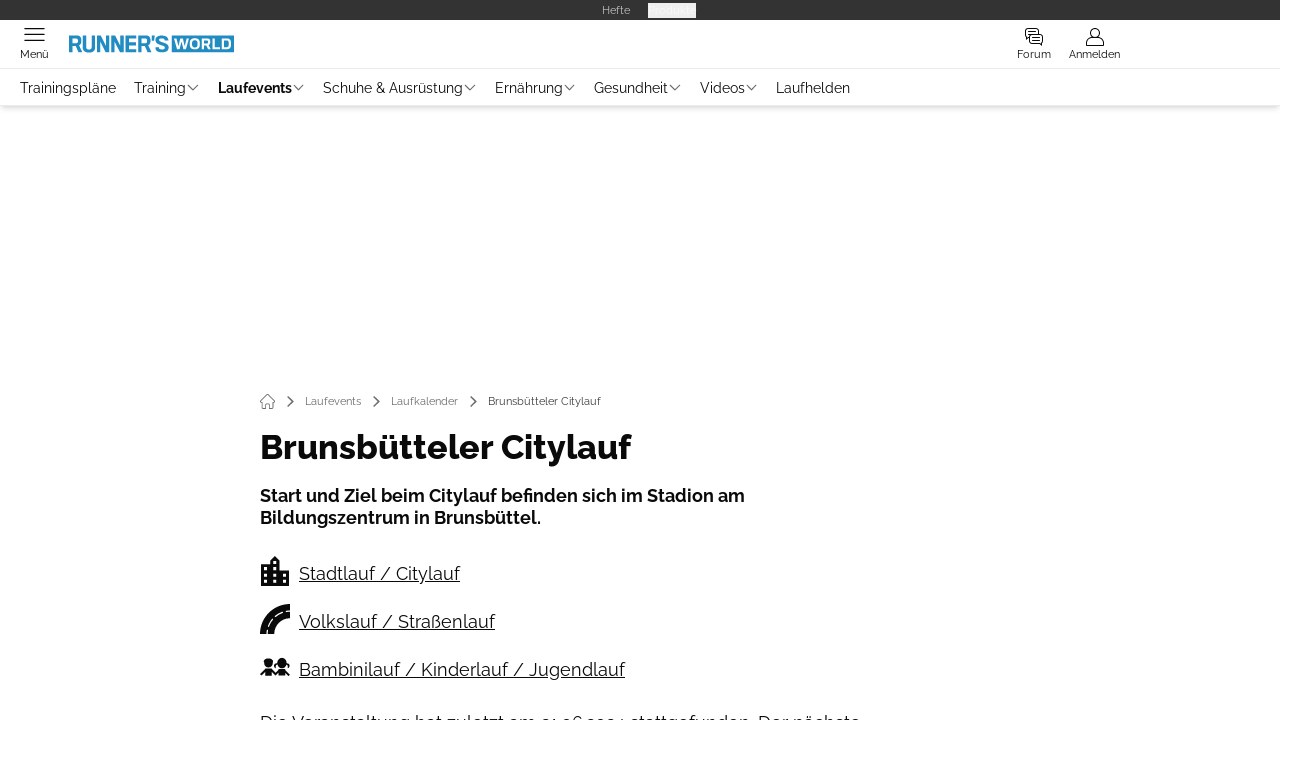

--- FILE ---
content_type: text/html; charset=utf-8
request_url: https://www.runnersworld.de/laufkalender/brunsbuetteler-citylauf/
body_size: 42959
content:
<!DOCTYPE html><html lang="de"><head><meta charSet="utf-8"/><style>
                        @font-face {
                            font-display: swap;
                            font-family: &quot;Raleway&quot;;
                            font-style: normal;
                            font-weight: 400;
                            src: url(&quot;/fonts/raleway/raleway-v28-latin-regular.woff2&quot;) format(&quot;woff2&quot;);
                        }
                        @font-face {
                            font-display: swap;
                            font-family: &quot;Raleway&quot;;
                            font-style: normal;
                            font-weight: 700;
                            src: url(&quot;/fonts/raleway/raleway-v28-latin-700.woff2&quot;) format(&quot;woff2&quot;);
                        }
                        @font-face {
                            font-display: swap;
                            font-family: &quot;Raleway&quot;;
                            font-style: normal;
                            font-weight: 800;
                            src: url(&quot;/fonts/raleway/raleway-v28-latin-800.woff2&quot;) format(&quot;woff2&quot;);
                        }</style><link rel="preload" href="/fonts/raleway/raleway-v28-latin-regular.woff2" as="font" type="font/woff2"/><link rel="preload" href="/fonts/raleway/raleway-v28-latin-700.woff2" as="font" type="font/woff2"/><link rel="preload" href="/fonts/raleway/raleway-v28-latin-800.woff2" as="font" type="font/woff2"/><link rel="dns-prefetch" href="//online.mps-gba.de"/><link rel="dns-prefetch" href="//script.ioam.de"/><link rel="dns-prefetch" href="//cdns.symplr.de"/><link rel="dns-prefetch" href="//cockpit.symplr.de"/><link rel="dns-prefetch" href="//fast.nexx360.io"/><link rel="dns-prefetch" href="//www.googletagservices.com"/><link rel="dns-prefetch" href="//www.google-analytics.com"/><link rel="dns-prefetch" href="//hb.adscale.de"/><link rel="dns-prefetch" href="//ih.adscale.de"/><link rel="dns-prefetch" href="//securepubads.g.doubleclick.net"/><link rel="dns-prefetch" href="//pubads.g.doubleclick.net"/><link rel="dns-prefetch" href="//googleads.g.doubleclick.net"/><link rel="dns-prefetch" href="//pagead2.googlesyndication.com"/><link rel="apple-touch-icon" href="/apple-touch-icon.png"/><link rel="manifest" href="/manifest.json"/><link rel="mask-icon" href="/safari-pinned-tab.svg"/><link rel="icon" type="image/svg+xml" href="/favicon.svg"/><link rel="shortcut icon" href="/favicon.ico"/><link rel="alternate icon" href="/favicon.ico"/><meta name="apple-mobile-web-app-capable" content="yes"/><meta name="apple-mobile-web-app-status-bar-style" content="default"/><meta name="msapplication-square70x70logo" content="/img/smalltile.png"/><meta name="msapplication-square150x150logo" content="/img/mediumtile.png"/><meta name="msapplication-wide310x150logo" content="/img/widetile.png"/><meta name="msapplication-square310x310logo" content="/img/largetile.png"/><meta name="viewport" content="width=device-width, initial-scale=1"/><link rel="apple-touch-startup-image" href="/img/launch-640x1136.png" media="(device-width: 320px) and (device-height: 568px) and (-webkit-device-pixel-ratio: 2) and (orientation: portrait)"/><link rel="apple-touch-startup-image" href="/img/launch-750x1294.png" media="(device-width: 375px) and (device-height: 667px) and (-webkit-device-pixel-ratio: 2) and (orientation: portrait)"/><link rel="apple-touch-startup-image" href="/img/launch-1242x2148.png" media="(device-width: 414px) and (device-height: 736px) and (-webkit-device-pixel-ratio: 3) and (orientation: portrait)"/><link rel="apple-touch-startup-image" href="/img/launch-1125x2436.png" media="(device-width: 375px) and (device-height: 812px) and (-webkit-device-pixel-ratio: 3) and (orientation: portrait)"/><link rel="apple-touch-startup-image" href="/img/launch-1536x2048.png" media="(min-device-width: 768px) and (max-device-width: 1024px) and (-webkit-min-device-pixel-ratio: 2) and (orientation: portrait)"/><link rel="apple-touch-startup-image" href="/img/launch-1668x2224.png" media="(min-device-width: 834px) and (max-device-width: 834px) and (-webkit-min-device-pixel-ratio: 2) and (orientation: portrait)"/><link rel="apple-touch-startup-image" href="/img/launch-2048x2732.png" media="(min-device-width: 1024px) and (max-device-width: 1024px) and (-webkit-min-device-pixel-ratio: 2) and (orientation: portrait)"/><title>Brunsbütteler Citylauf</title><link rel="canonical" href="https://www.runnersworld.de/laufkalender/brunsbuetteler-citylauf/"/><meta name="realurl" content="https://www.runnersworld.de/laufkalender/brunsbuetteler-citylauf/"/><meta name="CID" content="372923"/><meta name="BID" content="210220"/><meta name="layout" content="393"/><meta name="c_lvl" content="0"/><meta name="rp" content="0"/><meta name="description" content="Start und Ziel beim Citylauf befinden sich im Stadion am Bildungszentrum in Brunsbüttel."/><meta name="keywords" content="Brunsbuetteler Citylauf,Brunsbütteler Citylauf,Brunsbuettel,Brunsbüttel,Laufevents,Laufkalender,Stadtlaeufe,Stadtläufe"/><meta name="news_keywords" content="Brunsbuetteler Citylauf,Brunsbütteler Citylauf,Brunsbuettel,Brunsbüttel,Laufevents,Laufkalender,Stadtlaeufe,Stadtläufe"/><meta name="article:published_time" content="2024-06-21T00:00:00"/><meta name="date" content="2024-06-21T00:00:00"/><meta property="fb:pages" content="99610948404"/><meta property="og:type" content="article"/><meta name="article:opinion" content="false"/><meta name="article:content_tier" content="free"/><meta name="article:tag" content="Laufevents, Laufkalender"/><meta property="og:title" content="Brunsbütteler Citylauf"/><meta property="og:description" content="Start und Ziel beim Citylauf befinden sich im Stadion am Bildungszentrum in Brunsbüttel."/><meta property="og:url" content="https://www.runnersworld.de/laufkalender/brunsbuetteler-citylauf/"/><meta property="og:site_name" content="Runner&#x27;s World"/><meta name="title" content="Brunsbütteler Citylauf"/><meta name="treepath_lvl0" content="2802"/><meta name="treepath_lvl1" content="2829"/><meta name="treepath_lvl2" content="2836"/><meta name="bereich" content="StatischeSeiten"/><meta name="article:section" content="StatischeSeiten"/><meta name="full_treepath" content="|,2802,2829,2836,|,2819,2877,3043,|,2819,3090,3094,|,2819,3090,3095,|,2819,2877,3037,|,2819,2877,3038,|"/><meta name="publisher" content="RUNNER&#x27;S WORLD"/><meta name="Portal_Select" content="RW"/><meta name="navigation_ebene_1" content="Laufevents"/><meta name="navigation_ebene_2" content="Laufkalender"/><meta name="Special" content="Lauf-Kalender: Stadt- und Cityläufe"/><meta name="filtertyp" content="Fotoshow"/><meta property="fb:page_id" content="329721590047"/><meta property="fb:app_id" content="623360188295136"/><meta property="twitter:account_id" content="66413531"/><meta name="theme-color" content="#208cc2"/><meta name="robots" content="max-image-preview:large"/><meta name="next-head-count" content="78"/><script type="speculationrules">{"prefetch":[{"source":"document","requires":["anonymous-client-ip-when-cross-origin"],"referrer_policy":"strict-origin","where":{"selector_matches":"a[data-can-prefetch='1'][href^='/']"},"eagerness":"moderate"}]}</script><script id="ads-slots-static-vars" data-nscript="beforeInteractive">
             window.get_sixt_teaser_url=function(t){return window.matchMedia("(max-width: 1024px)").matches?location.protocol+"//"+location.host+"/api/adteaser/sixt_mobile/?containerId="+encodeURIComponent(372923)+"&trackingUrl="+(t||""):location.protocol+"//"+location.host+"/api/adteaser/sixt/?containerId="+encodeURIComponent(372923)+"&trackingUrl="+(t||"")};window.get_autohero_teaser_url=function(t){return window.matchMedia("(max-width: 1024px)").matches?location.protocol+"//"+location.host+"/api/adteaser/autohero_mobile/?containerId="+encodeURIComponent(372923)+"&trackingUrl="+(t||""):location.protocol+"//"+location.host+"/api/adteaser/autohero/?containerId="+encodeURIComponent(372923)+"&trackingUrl="+(t||"")};window.get_heycar_teaser_url=function(t){return window.matchMedia("(max-width: 1024px)").matches?location.protocol+"//"+location.host+"/api/adteaser/heycar_mobile/?containerId="+encodeURIComponent(372923)+"&trackingUrl="+(t||""):location.protocol+"//"+location.host+"/api/adteaser/heycar/?containerId="+encodeURIComponent(372923)+"&trackingUrl="+(t||"")};window.APE_IS_GALLERY=false;window.APE_IS_STORY=false;window.MPS_pagetype="article";window.SDM_defzone=typeof SDM_defzone!=="undefined"?SDM_defzone:"Laufevents";window.APE_ExklusivWerbung=false;window.MPS_MRnoHPA=true;
                        </script><script id="ads-slots-no-jump" data-nscript="beforeInteractive">window.MPS_specialAUs=["noad","speciala","specialb","specialc","speciald","speciale","specialf","specialg","specialh","speciali","specialj","specialk","speciall","specialm","specialn","specialo","specialp"];window.MPS_isMob=window.matchMedia("(max-width: 1024px)").matches;window.MPS_isMobile=window.matchMedia("(max-width: 1024px)").matches;window.MPS_isTab=window.matchMedia("(max-width: 1370px)").matches;window.CLS_html=window.CLS_html||{};CLS_html.appendStyles=function(stylesToUse,elem,id){var kopf=typeof elem!=="undefined"?elem:document.kopf||document.getElementsByTagName("html")[0];var style=document.createElement("style");style.type="text/css";style.className="MPSVER";if(typeof id!=="undefined"){style.id=id}
if(style.styleSheet){style.styleSheet.cssText=stylesToUse}else{style.appendChild(document.createTextNode(stylesToUse))}
kopf.appendChild(style)};if(window.SDM_defzone!=="noad"&&window.SDM_defzone!=="NoAd"){if(window.MPS_isMob){window.top.CLS_html.appendStyles("#sdgSlotContainer-topmobile {min-height: 250px; display: flex; justify-content: center; align-items: center;} .sdgRemoved {display: none !important;}",document.getElementsByTagName("html")[0],"CLS_Top1_MinHeight");window.top.CLS_html.appendStyles("#sdgSlotContainer-topmobile2 {min-height: 250px; display: flex; justify-content: center; align-items: center;}",document.getElementsByTagName("html")[0],"CLS_Top2_MinHeight");window.top.CLS_html.appendStyles('[data-mps_adname="topmobile"] {min-height: 250px; display: flex; justify-content: center; align-items: center;}',document.getElementsByTagName("html")[0],"CLS_Top1_MinHeight");window.top.CLS_html.appendStyles('[data-mps_adname="topmobile2"] {min-height: 250px; display: flex; justify-content: center; align-items: center;}',document.getElementsByTagName("html")[0],"CLS_Top2_MinHeight");window.top.CLS_html.appendStyles("#sdgSlotContainer-topmobile3 {min-height: 150px; display: flex; justify-content: center; align-items: center;}",document.getElementsByTagName("html")[0],"CLS_Top3ff_MinHeight");window.top.CLS_html.appendStyles("#sdgSlotContainer-topmobile4 {min-height: 150px; display: flex; justify-content: center; align-items: center;}",document.getElementsByTagName("html")[0],"CLS_Top3ff_MinHeight");window.top.CLS_html.appendStyles("#sdgSlotContainer-topmobile5 {min-height: 100px; display: flex; justify-content: center; align-items: center;}",document.getElementsByTagName("html")[0],"CLS_Top3ff_MinHeight");window.top.CLS_html.appendStyles('[data-mps_adname="topmobile3"] {min-height: 250px; display: flex; justify-content: center; align-items: center;}',document.getElementsByTagName("html")[0],"CLS_Top3ff_MinHeight");window.top.CLS_html.appendStyles('[data-mps_adname="topmobile4"] {min-height: 250px; display: flex; justify-content: center; align-items: center;}',document.getElementsByTagName("html")[0],"CLS_Top3ff_MinHeight");window.top.CLS_html.appendStyles('[data-mps_adname="topmobile5"] {min-height: 250px; display: flex; justify-content: center; align-items: center;}',document.getElementsByTagName("html")[0],"CLS_Top3ff_MinHeight");window.top.CLS_html.appendStyles('[data-mps_adname="topmobile6"] {min-height: 150px; display: flex; justify-content: center; align-items: center;}',document.getElementsByTagName("html")[0],"CLS_Top3ff_MinHeight");window.top.CLS_html.appendStyles('[data-mps_adname="topmobile7"] {min-height: 150px; display: flex; justify-content: center; align-items: center;}',document.getElementsByTagName("html")[0],"CLS_Top3ff_MinHeight");window.top.CLS_html.appendStyles('[data-mps_adname="topmobile8"] {min-height: 150px; display: flex; justify-content: center; align-items: center;}',document.getElementsByTagName("html")[0],"CLS_Top3ff_MinHeight")}else{window.top.CLS_html.appendStyles("body:not(.FPbySDG) #sdgSlotContainer-banner {min-height: 250px; display: flex; justify-content: center; align-items: center;} #sdgSlotContainer-banner.sdgRemoved {display: none !important;} #sdgAdServerContainer-banner {margin: 0 auto;} #div-gpt-ad-banner {min-height: initial;}",document.getElementsByTagName("html")[0],"CLS_Banner_MinHeight");window.top.CLS_html.appendStyles('body:not(.FPbySDG) [data-mps_adname="banner"] {min-height: 250px; display: flex; justify-content: center; align-items: center;} [data-mps_adname="banner"] {min-height: initial;}',document.getElementsByTagName("html")[0],"CLS_Banner_MinHeight");window.top.CLS_html.appendStyles('[data-mps_adname="banner2"] {min-height: 250px; display: flex; justify-content: center; align-items: center;}',document.getElementsByTagName("html")[0],"CLS_Banner2_MinHeight");window.top.CLS_html.appendStyles('[data-mps_adname="banner3"] {min-height: 250px; display: flex; justify-content: center; align-items: center;}',document.getElementsByTagName("html")[0],"CLS_Banner3_MinHeight");window.top.CLS_html.appendStyles("#sdgSlotContainer-rectangle {min-height: 250px; display: flex; justify-content: center; align-items: center;}",document.getElementsByTagName("html")[0],"CLS_MRHPA_MinHeight");window.top.CLS_html.appendStyles('[data-mps_adname="rectangle"] {min-height: 250px; display: flex; justify-content: center; align-items: center;}',document.getElementsByTagName("html")[0],"CLS_MRHPA_MinHeight")}
if(!(window.APE_ExklusivWerbung&&APE_ExklusivWerbung)){if(window.MPS_isMob){window.top.CLS_html.appendStyles(".aero-sponsored {min-height: 364px;}",document.getElementsByTagName("html")[0],"CLS_SpSec_MinHeight")}
if(window.MPS_isMob){window.top.CLS_html.appendStyles("#div-gpt-ad-art_con_oben {min-height: 334px; display: flex; justify-content: center; align-items: center;}",document.getElementsByTagName("html")[0],"CLS_artconOben_MinHeight");window.top.CLS_html.appendStyles("#div-gpt-ad-art_con_unten {min-height: 334px; display: flex; justify-content: center; align-items: center;}",document.getElementsByTagName("html")[0],"CLS_artconUnten_MinHeight");window.top.CLS_html.appendStyles("#div-gpt-ad-idx_con_oben {display: flex; justify-content: center; align-items: center;}",document.getElementsByTagName("html")[0],"CLS_idxconOben_centered");window.top.CLS_html.appendStyles("#div-gpt-ad-idx_con_unten {display: flex; justify-content: center; align-items: center;}",document.getElementsByTagName("html")[0],"CLS_idxconUnten_centered")}else{window.top.CLS_html.appendStyles("#div-gpt-ad-art_con_oben {min-height: 145px;}",document.getElementsByTagName("html")[0],"MPS_artconOben_MinHeight");window.top.CLS_html.appendStyles("#div-gpt-ad-art_con_unten {min-height: 145px;}",document.getElementsByTagName("html")[0],"MPS_artconUnten_MinHeight")}}}else{document.documentElement.style.setProperty("--height-stroer-billboard","0px");document.documentElement.style.setProperty("--height-stroer-topmobile","0px");document.documentElement.style.setProperty("--height-stroer-topmobile2","0px")}
window.top.CLS_html.appendStyles(".va-stroer-billboard:has(div#sdgSlotContainer-banner) {--height-stroer-billboard: 0px;}",document.getElementsByTagName("html")[0],"CLS_DTM-2605_fixV");window.top.CLS_html.appendStyles(".mps-ad-container-sizer-topmobile:has(div#sdgSlotContainer-topmobile) {--height-stroer-topmobile: 0px;}",document.getElementsByTagName("html")[0],"CLS_DTM-2876_fixV");window.top.CLS_html.appendStyles(".mps-ad-container-sizer-topmobile2:has(div#sdgSlotContainer-topmobile2) {--height-stroer-topmobile2: 0px;}",document.getElementsByTagName("html")[0],"CLS_DTM-2876_fixV");</script><script id="cmp-initialization" data-description="cmp initialization" data-nscript="beforeInteractive">
                function _typeof(t){return(_typeof="function"==typeof Symbol&&"symbol"==typeof Symbol.iterator?function(t){return typeof t}:function(t){return t&&"function"==typeof Symbol&&t.constructor===Symbol&&t!==Symbol.prototype?"symbol":typeof t})(t)}!function(){for(var t,e,o=0,a=[],n=window,r=n;r;){try{if(r.frames.__tcfapiLocator){t=r;break}}catch(f){}if(r.parent===r||r===n.top||(r=n.parent,o>10))break;o++}t||(function t(){var e=n.document,o=!!n.frames.__tcfapiLocator;if(!o){if(e.body){var a=e.createElement("iframe");a.style.cssText="display:none",a.name="__tcfapiLocator",e.body.appendChild(a)}else setTimeout(t,5)}return!o}(),n.__tcfapi=function(){for(var t=arguments.length,o=Array(t),n=0;n<t;n++)o[n]=arguments[n];if(!o.length)return a;"setGdprApplies"===o[0]?o.length>3&&2===parseInt(o[1],10)&&"boolean"==typeof o[3]&&(e=o[3],"function"==typeof o[2]&&o[2]("set",!0)):"ping"===o[0]?"function"==typeof o[2]&&o[2]({gdprApplies:e,cmpLoaded:!1,cmpStatus:"stub"}):a.push(o)},n.addEventListener("message",function(t){var e="string"==typeof t.data,o={};if(e)try{o=JSON.parse(t.data)}catch(a){}else o=t.data;var n="object"===_typeof(o)?o.__tcfapiCall:null;n&&window.__tcfapi(n.command,n.version,function(o,a){var r={__tcfapiReturn:{returnValue:o,success:a,callId:n.callId}};t&&t.source&&t.source.postMessage&&t.source.postMessage(e?JSON.stringify(r):r,"*")},n.parameter)},!1))}();
                </script><script id="cmp-initialization-2" data-nscript="beforeInteractive">
                   window._sp_queue=window._sp_queue||[];window._sp_=window._sp_||{config:{propertyHref:"https://www.runnersworld.de/laufkalender/brunsbuetteler-citylauf/",accountId:1061,gdpr:{consentLanguage:navigator.language.split("-").shift()},baseEndpoint:"https://privacy.runnersworld.de",isSPA:!0,targetingParams:{acps:!1,cld:false}}};
                </script><script id="schemaOrg" type="application/ld+json" data-nscript="beforeInteractive">{"@graph":[{"@context":"https://schema.org","@type":"BreadcrumbList","itemListElement":[{"@type":"ListItem","position":1,"name":"Startseite","item":"https://www.runnersworld.de"},{"@type":"ListItem","position":2,"name":"Laufevents","item":"https://www.runnersworld.de/laufevents/"},{"@type":"ListItem","position":3,"name":"Laufkalender","item":"https://www.runnersworld.de/laufkalender/"},{"@type":"ListItem","position":4,"name":"Brunsbütteler Citylauf"}]},{"@context":"https://schema.org","@type":"Event","name":"Brunsbütteler Citylauf","url":"https://www.runnersworld.de/laufkalender/brunsbuetteler-citylauf/","location":{"@type":"Place","address":{"@type":"PostalAddress","postalCode":"25541","addressLocality":"Brunsbüttel"},"name":"Brunsbütteler Citylauf"},"description":"Start und Ziel beim Citylauf befinden sich im Stadion am Bildungszentrum in Brunsbüttel.","offers":[{"@type":"Offer","price":"10.00","priceCurrency":"EUR","availability":"https://schema.org/InStock","url":"www.stgk.de/"},{"@type":"Offer","price":"10.00","priceCurrency":"EUR","availability":"https://schema.org/InStock","url":"www.stgk.de/"},{"@type":"Offer","price":"4.00","priceCurrency":"EUR","availability":"https://schema.org/InStock","url":"www.stgk.de/"}],"startDate":"2024-06-21T10:00:00.000Z","endDate":"2024-06-21T10:00:00.000Z"}]}</script><script type="text/javascript" id="usermode" data-nscript="beforeInteractive"> (function () {
                    try {
                    const savedTheme = document.cookie.match(/(^|;\s*)userModeTheme=([^;]*)/)?.[2];
                    if (savedTheme === 'dark' || savedTheme === 'light') {
                    document.documentElement.setAttribute('data-theme', savedTheme);
                    return;
                }

                    const prefersDark = window.matchMedia('(prefers-color-scheme: dark)').matches;
                    document.documentElement.setAttribute('data-theme', prefersDark ? 'dark' : 'light');
                } catch(e) {
                    document.documentElement.setAttribute('data-theme', 'light');
                }
                })();</script><script id="react-ts-cart-config" data-nscript="beforeInteractive">
                                window.SHOPIFY_STOREFRONT_ENDPOINT = "https://shop.runnersworld.de/api/2025-01/graphql.json";
                                window.SHOPIFY_STOREFRONT_TOKEN = "6a564edefb3e38dab27fecde5450553f";
                            </script><link rel="preload" href="/_next/static/css/c7d586eff6c34603.css" as="style"/><link rel="stylesheet" href="/_next/static/css/c7d586eff6c34603.css" data-n-g=""/><link rel="preload" href="/_next/static/css/5640899a8096d4c6.css" as="style"/><link rel="stylesheet" href="/_next/static/css/5640899a8096d4c6.css" data-n-p=""/><link rel="preload" href="/_next/static/css/4152fb095558ba9d.css" as="style"/><link rel="stylesheet" href="/_next/static/css/4152fb095558ba9d.css" data-n-p=""/><link rel="preload" href="/_next/static/css/b6e0b8c8354a68a6.css" as="style"/><link rel="stylesheet" href="/_next/static/css/b6e0b8c8354a68a6.css"/><link rel="preload" href="/_next/static/css/56bfb5bf6e68474d.css" as="style"/><link rel="stylesheet" href="/_next/static/css/56bfb5bf6e68474d.css"/><link rel="preload" href="/_next/static/css/65209980c17464f8.css" as="style"/><link rel="stylesheet" href="/_next/static/css/65209980c17464f8.css"/><link rel="preload" href="/_next/static/css/3dfae425ee59a163.css" as="style"/><link rel="stylesheet" href="/_next/static/css/3dfae425ee59a163.css"/><noscript data-n-css=""></noscript><script defer="" nomodule="" src="/_next/static/chunks/polyfills-c67a75d1b6f99dc8.js"></script><script src="https://online.mps-gba.de/praeludium_src/mso/symplr_prefix.js" defer="" data-nscript="beforeInteractive"></script><script src="https://cdns.symplr.de/runnersworld.de/runnersworld.js" defer="" data-nscript="beforeInteractive"></script><script src="//online.mps-gba.de/praeludium/runnersworld_mso.js?v=2" defer="" data-nscript="beforeInteractive"></script><script src="https://proxy.runnersworld.de/consent-mapping/script.js" defer="" data-nscript="beforeInteractive"></script><script src="https://privacy.runnersworld.de/unified/wrapperMessagingWithoutDetection.js" defer="" data-nscript="beforeInteractive"></script><script defer="" src="/_next/static/chunks/plenigoplus.0b8009aeb1dfd389.js"></script><script defer="" src="/_next/static/chunks/structureschemaorg.30db8617f9600b58.js"></script><script defer="" src="/_next/static/chunks/statsouttraamazon.2c359d0c2346c489.js"></script><script defer="" src="/_next/static/chunks/2405.964cf3a43832b494.js"></script><script defer="" src="/_next/static/chunks/articlebrandtreearticleteaser.3fd050b867dc99aa.js"></script><script defer="" src="/_next/static/chunks/articleteaserreadalso.7769ee51807d7581.js"></script><script defer="" src="/_next/static/chunks/articleteasertopteaser.447d24b4a9b77c23.js"></script><script defer="" src="/_next/static/chunks/articlerelatedtopics.5d2332937e5e40ec.js"></script><script src="/_next/static/chunks/webpack-b691f6ead6c8e93c.js" defer=""></script><script src="/_next/static/chunks/framework-32e8134c776cddae.js" defer=""></script><script src="/_next/static/chunks/main-4e988639c2f138bd.js" defer=""></script><script src="/_next/static/chunks/pages/_app-90b3d7758defbfe5.js" defer=""></script><script src="/_next/static/chunks/2746-7d673a7ca70b6b47.js" defer=""></script><script src="/_next/static/chunks/5874-5422317e814c44ca.js" defer=""></script><script src="/_next/static/chunks/pages/%5B...speakingUrl%5D-f2f33d0a895a85e6.js" defer=""></script><script src="/_next/static/yNd_ACSGQgXvxVpa-7Ac7/_buildManifest.js" defer=""></script><script src="/_next/static/yNd_ACSGQgXvxVpa-7Ac7/_ssgManifest.js" defer=""></script></head><body><div id="__next"><div class="theme-rw"><!--$--><link rel="preload" href="https://data-c835a62a97.runnersworld.de/iomm/latest/manager/base/es6/bundle.js" as="script" id="IOMmBundle"/><link rel="preload" href="https://data-c835a62a97.runnersworld.de/iomm/latest/bootstrap/loader.js" as="script"/><div></div><div></div><noscript><p><img src="https://matomo.runnersworld.de/matomo.php?idsite=10&amp;rec=1&amp;e_c=Custom%20Events&amp;e_a=JavaScript%20disabled&amp;e_n=true" style="border:0" alt=""/></p></noscript><div></div><div data-tracking="top-bar" class="va-header-meta relative z-101 font-skin-primary text-2xs h-px-20 px-4 flex items-center justify-center space-x-4 header_meta-nav-color__5x8sj bg-skin-secondary"><nav class="block items-center space-x-4"><span class="inline-block relative header_meta-nav-color__5x8sj"></span><a class="inline-flex" rel="noopener noreferrer" target="_blank" href="https://shop.motorpresse.de/zeitschriften/sport-freizeit/runner-s-world/abo-print.html?hnr=extern.verlag.runner-s-world.navigation">Hefte</a></nav><button>Produkte</button></div><div data-tracking="header" data-header-container="true" class="va-header-outer w-full lg:box-content top-0 left-0 z-100 sticky top-0" id="va-header-container"><div class="size-full shadow-md"><div class="va-article-progress-bar relative left-0 z-30 h-1 w-full overflow-hidden bg-skin-grey-medium hidden"><div class="va-article-progress-fill relative -left-full size-full bg-skin-primary transition-transform ease-linear" style="transform:translateX(0%)"></div></div><header class="va-header font-skin-primary relative z-20 transition-all duration-500 overflow-hidden header_header__9JgsT header_scroll-up__MDGw8"><div class="px-4 lg:px-0 header_header-top__cd6Jj"><div class="va-fireplace-wrapper w-full max-w-outer mx-auto lg:pr-px-160 lg:box-content"><div class="relative flex h-px-48 w-full max-w-outer items-center justify-end space-x-4 md:space-x-0"><div class="absolute md:left-px-40 top-0 -left-4 lg:left-px-60"><a data-tracking="logo" class="block va-header-logo h-px-48 h-px-30 block md:!w-auto headerLogo_rw__YZ70w" rel="noopener noreferrer" href="/"><div class="flex size-full items-center justify-center"><svg id=":R5dqi3cm:" loading="eager" height="30" width="165" class="pl-2 md:h-px-30 md:!w-auto headerLogo_rw__YZ70w" aria-labelledby="rwLogo" role="img"><title id="rwLogo">Runnersworld Logo</title><use href="/_next/static/img/rw/logo.svg#root" height="100%" width="100%" aria-hidden="true"></use></svg></div></a></div><div class="flex items-center space-x-4  lg:pr-px-20"><a data-tracking="" class="va-header-icon flex flex-col items-center cursor-pointer" rel="noopener noreferrer" href="https://forum.runnersworld.de/"><div class="h-px-21 flex justify-center text-center"><svg id=":Rd9dqi3cm:" class="va-header-icon h-px-18 w-px-18 mx-auto mb-1 buttonHeader_inactive__DB3Ye" aria-labelledby="iconForum" role="img"><title id="iconForum">Forum öffnen</title><use href="/_next/static/img/icon-forum-2.svg#root" height="100%" width="100%" aria-hidden="true"></use></svg></div><div class="text-2xs leading-none font-skin-primary relative buttonHeader_inactive__DB3Ye">Forum</div></a><a data-tracking="profile" class="va-header-icon flex flex-col items-center cursor-pointer" rel="noopener noreferrer" href="/community/login/"><div class="h-px-21 flex justify-center text-center"><svg id=":Rdpdqi3cm:" class="h-px-18 w-px-18 va-header-icon mx-auto mb-1 buttonHeader_inactive__DB3Ye" aria-labelledby="iconUser" role="img"><title id="iconUser">Anmelden</title><use href="/_next/static/img/icon-user.svg#root" height="100%" width="100%" aria-hidden="true"></use></svg></div><div class="text-2xs leading-none font-skin-primary relative buttonHeader_inactive__DB3Ye">Anmelden</div></a></div><div class="md:absolute md:left-0 lg:left-px-20"><span class="va-header-icon flex flex-col items-center cursor-pointer" data-tracking="menu" tabindex="1"><div class="h-px-21 flex justify-center text-center"><svg id=":Rtdqi3cm:" class="h-px-13 va-header-icon mb-1 w-5 buttonHeader_inactive__DB3Ye" aria-labelledby="iconMenu" role="img"><title id="iconMenu">Menü öffnen</title><use href="/_next/static/img/icon-menu.svg#root" height="100%" width="100%" aria-hidden="true"></use></svg></div><div class="text-2xs leading-none font-skin-primary relative buttonHeader_inactive__DB3Ye">Menü</div></span></div></div></div></div><div data-tracking="header-nav" class="va-main-nav font-skin-primary header_main-nav__1Pmt4"><div data-tracking="sub-menu" class="va-fireplace-wrapper mx-auto w-full max-w-outer lg:box-content lg:pr-px-160"><div class="max-w-px-1120 px-0.5 md:px-px-10 lg:box-content header_nav-swiper__mrSj8 xl:pl-px-20"><div class="swiper text-sm"><div class="swiper-wrapper"><div class="swiper-slide"><a class="va-main-nav-second-link text-2xs lg:text-xs leading-none header_text-color__aeqAR pr-2" rel="noopener noreferrer" href="/trainingsplaene/">Trainingspläne</a></div><div class="swiper-slide"><a class="va-main-nav-link text-2xs lg:text-xs leading-none flex items-center gap-1 relative cursor-pointer px-2 header_text-color__aeqAR" rel="noopener noreferrer" href="/training/">Training<svg id=":Racaadqi3cm:" class="w-3 h-1.5 header_arrow-color__n0pEH" aria-labelledby=":Racaadqi3cmH1:" role="img"><title id=":Racaadqi3cmH1:">Menü aufklappen</title><use href="/_next/static/img/arrow-rubric-bar.svg#root" height="100%" width="100%" aria-hidden="true"></use></svg></a></div><div class="swiper-slide"><a class="va-main-nav-link text-2xs lg:text-xs leading-none flex items-center gap-1 relative cursor-pointer px-2 header_text-color__aeqAR font-semibold" rel="noopener noreferrer" href="/laufevents/">Laufevents<svg id=":Raceadqi3cm:" class="w-3 h-1.5 header_arrow-color__n0pEH" aria-labelledby=":Raceadqi3cmH1:" role="img"><title id=":Raceadqi3cmH1:">Menü aufklappen</title><use href="/_next/static/img/arrow-rubric-bar.svg#root" height="100%" width="100%" aria-hidden="true"></use></svg></a></div><div class="swiper-slide"><a class="va-main-nav-link text-2xs lg:text-xs leading-none flex items-center gap-1 relative cursor-pointer px-2 header_text-color__aeqAR" rel="noopener noreferrer" href="/ausruestung/">Schuhe &amp; Ausrüstung<svg id=":Raciadqi3cm:" class="w-3 h-1.5 header_arrow-color__n0pEH" aria-labelledby=":Raciadqi3cmH1:" role="img"><title id=":Raciadqi3cmH1:">Menü aufklappen</title><use href="/_next/static/img/arrow-rubric-bar.svg#root" height="100%" width="100%" aria-hidden="true"></use></svg></a></div><div class="swiper-slide"><a class="va-main-nav-link text-2xs lg:text-xs leading-none flex items-center gap-1 relative cursor-pointer px-2 header_text-color__aeqAR" rel="noopener noreferrer" href="/ernaehrung/">Ernährung<svg id=":Racmadqi3cm:" class="w-3 h-1.5 header_arrow-color__n0pEH" aria-labelledby=":Racmadqi3cmH1:" role="img"><title id=":Racmadqi3cmH1:">Menü aufklappen</title><use href="/_next/static/img/arrow-rubric-bar.svg#root" height="100%" width="100%" aria-hidden="true"></use></svg></a></div><div class="swiper-slide"><a class="va-main-nav-link text-2xs lg:text-xs leading-none flex items-center gap-1 relative cursor-pointer px-2 header_text-color__aeqAR" rel="noopener noreferrer" href="/gesundheit/">Gesundheit<svg id=":Racqadqi3cm:" class="w-3 h-1.5 header_arrow-color__n0pEH" aria-labelledby=":Racqadqi3cmH1:" role="img"><title id=":Racqadqi3cmH1:">Menü aufklappen</title><use href="/_next/static/img/arrow-rubric-bar.svg#root" height="100%" width="100%" aria-hidden="true"></use></svg></a></div><div class="swiper-slide"><a class="va-main-nav-link text-2xs lg:text-xs leading-none flex items-center gap-1 relative cursor-pointer px-2 header_text-color__aeqAR" rel="noopener noreferrer" href="/video/">Videos<svg id=":Racuadqi3cm:" class="w-3 h-1.5 header_arrow-color__n0pEH" aria-labelledby=":Racuadqi3cmH1:" role="img"><title id=":Racuadqi3cmH1:">Menü aufklappen</title><use href="/_next/static/img/arrow-rubric-bar.svg#root" height="100%" width="100%" aria-hidden="true"></use></svg></a></div><div class="swiper-slide"><a class="va-main-nav-link text-2xs lg:text-xs leading-none flex items-center gap-1 relative cursor-pointer px-2 header_text-color__aeqAR" rel="noopener noreferrer" href="/laufhelden/">Laufhelden</a></div></div><div class="swiper-button-prev"></div><div class="swiper-button-next"></div></div></div></div></div><div class="absolute bottom-0 left-0 w-full h-px header_border-color__ZYSP1"></div></header><div class="relative"><div class="relative flex items-center w-full h-px-40 z-10 bg-skin-white subnav_subnav___4XnX"><div class="flex h-px-40 w-full animate-pulse items-center overflow-hidden px-4"><div class="mr-6"><div class="h-4 w-20 rounded bg-skin-grey-light"></div></div><div class="mr-6"><div class="h-4 w-20 rounded bg-skin-grey-light"></div></div><div class="mr-6"><div class="h-4 w-20 rounded bg-skin-grey-light"></div></div><div class="mr-6"><div class="h-4 w-20 rounded bg-skin-grey-light"></div></div></div></div><div class="absolute inset-0"></div></div></div></div><div data-stroeer="Einfaerbungscontainer" class=""><div class="va-fireplace-wrapper mx-auto box-content lg:w-outer lg:pr-[160px]"><div data-widecol="va-widecol" class="lg:px-[20px] lg:w-content lg:grid-rows-[auto] lg:box-content lg:grid relative lg:grid-cols-2 lg:gap-x-4 bg-skin-white dark:bg-skin-darkmode-black"><div class="va-stroer-billboard hidden lg:block lg:w-content" style="z-index:2"></div><div class="va-commercial-container relative z-10 col-span-2  hidden lg:block "><div class="va-commercial-skyscraper absolute top-0 adsSky_skyscraper__uleaO"></div></div><article data-art-plus="free" data-article-text-wrapper="true" class="va-article empty:hidden lg:col-span-2 text_topic-text__ikecZ"><div class="mx-auto  text_breadcrumb__EVavf lg:w-maincol"><div class="va-static-breadcrumb px-4 lg:px-0 my-px-8 lg:mt-4 lg:mb-0  staticBreadcrumb_breadcrumb__dmfV8"><div class="swiper w-full"><div class="swiper-wrapper"><div class="swiper-slide flex w-auto items-center"><a class="va-breadcrumb-item font-skin-primary text-2xs flex items-center h-px-48 lg:h-auto breadcrumbItem_color__nANSh va-breadcrumb-first uppercase font-extrabold" rel="noopener noreferrer" href="/"><div class="size-px-48 flex items-center justify-center lg:size-auto"><svg id=":R9hi596bcm:" class="w-px-15 h-px-15 breadcrumbItem_arrow__pLBcm" aria-labelledby="iconHome" role="img"><title id="iconHome">Zur Startseite</title><use href="/_next/static/img/icon-home.svg#root" height="100%" width="100%" aria-hidden="true"></use></svg></div></a></div><div class="swiper-slide flex w-auto items-center"><a class="va-breadcrumb-item font-skin-primary text-2xs flex items-center h-px-48 lg:h-auto breadcrumbItem_color__nANSh" rel="noopener noreferrer" href="/laufevents/"><svg id=":R5ii596bcm:" class="va-breadcrumb-item-arrow mr-2 w-px-11 h-px-11 -rotate-90 breadcrumbItem_arrow__pLBcm" role="img"><use href="/_next/static/img/icon-arrow-slim.svg#root" height="100%" width="100%" aria-hidden="true"></use></svg><div>Laufevents</div></a></div><div class="swiper-slide flex w-auto items-center"><a class="va-breadcrumb-item font-skin-primary text-2xs flex items-center h-px-48 lg:h-auto breadcrumbItem_color__nANSh" rel="noopener noreferrer" href="/laufkalender/"><svg id=":R5ji596bcm:" class="va-breadcrumb-item-arrow mr-2 w-px-11 h-px-11 -rotate-90 breadcrumbItem_arrow__pLBcm" role="img"><use href="/_next/static/img/icon-arrow-slim.svg#root" height="100%" width="100%" aria-hidden="true"></use></svg><div>Laufkalender</div></a></div><div class="swiper-slide flex w-auto items-center"><h1 class="va-breadcrumb-item font-skin-primary text-2xs flex items-center h-px-48 lg:h-auto breadcrumbItem_active__8fb4h"><svg id=":R5ki596bcm:" class="va-breadcrumb-item-arrow mr-2 w-px-11 h-px-11 -rotate-90 breadcrumbItem_arrow__pLBcm" role="img"><use href="/_next/static/img/icon-arrow-slim.svg#root" height="100%" width="100%" aria-hidden="true"></use></svg><div>Brunsbütteler Citylauf</div></h1></div></div></div></div></div><div class="z-2 relative text_background-color-top__KjqJ0 lg:max-w-widecol lg:mx-auto" id="articleHeader"><div class="va-article-header relative py-4 lg:relative max-w-maincol mx-auto px-4 lg:px-0"><div class="absolute right-4 top-2.5 flex items-center lg:right-0"></div><h2 class="mb-4"><div class="md:relative"><span class="va-headline font-skin-primary block break-words empty:hidden font-extrabold headline_not-inverted__Bocr_ text-2xl lg:text-3xl"><span>Brunsbütteler Citylauf</span></span></div></h2><div class="mb-2 max-w-px-620 mx-auto"><div class="va-article-lead"><div class="float-none clear-both font-skin-primary text-base articleLead_article-lead__5F3f_ articleLead_text-color__AMKgQ articleLead_lato-raleway__FFHyQ font-bold"><div class="va-text font-skin-primary empty:hidden text_link__REDMW text_text__Q0y3m text-base text_not-inverted__fn7nn">Start und Ziel beim Citylauf befinden sich im Stadion am Bildungszentrum in Brunsbüttel.</div></div></div></div><div class="flex items-center justify-between gap-4 empty:mt-0 empty:hidden"></div></div></div><div class="relative lg:px-0 z-2" id="articleMedia"></div><div class="lg:flex lg:justify-between" id="maincol_article"><div class="va-maincol lg:relative mx-auto w-full  lg:w-maincol"><div class="mps-ad-container-sizer-topmobile va-commercial-container relative z-10 commercial block lg:hidden empty:hidden"><div>
    
        <div id="runnersworld.de_Topmobile_1"></div>
    
    
</div></div> <div class="va-laufevent px-4 lg:px-0 text_text-color__jPPGo"><div class="mb-6 flex flex-col space-y-4"><a class="flex items-center font-skin-primary text-base underline text_text-color__jPPGo" rel="noopener noreferrer" href="/stadtlaeufe/"><div class="size-px-30 mr-2 overflow-hidden"><div class="overflow-hidden w-px-30 h-px-30"><svg id=":R4ijl96bcm:" class="w-full h-full relative" role="img"><use href="/_next/static/img/rw/laufevent/stadtlauf.svg#root" height="100%" width="100%" aria-hidden="true"></use></svg></div></div><span class="block pt-1.5 leading-none">Stadtlauf / Citylauf</span></a><a class="flex items-center font-skin-primary text-base underline text_text-color__jPPGo" rel="noopener noreferrer" href="/volkslaeufe-strassenlaeufe/"><div class="size-px-30 mr-2 overflow-hidden"><div class="overflow-hidden w-px-30 h-px-30"><svg id=":R52jl96bcm:" class="w-full h-full relative" role="img"><use href="/_next/static/img/rw/laufevent/strassenlauf.svg#root" height="100%" width="100%" aria-hidden="true"></use></svg></div></div><span class="block pt-1.5 leading-none">Volkslauf / Straßenlauf</span></a><a class="flex items-center font-skin-primary text-base underline text_text-color__jPPGo" rel="noopener noreferrer" href="/bambini-und-kinderlaeufe/"><div class="size-px-30 mr-2 overflow-hidden"><div class="overflow-hidden w-px-30 h-px-30"><svg id=":R5ijl96bcm:" class="w-full h-full relative" role="img"><use href="/_next/static/img/rw/laufevent/kinderlauf.svg#root" height="100%" width="100%" aria-hidden="true"></use></svg></div></div><span class="block pt-1.5 leading-none">Bambinilauf / Kinderlauf / Jugendlauf</span></a></div><div class="mb-4"><div><div class="font-skin-primary">Die Veranstaltung hat zuletzt am <!-- -->21.06.2024<!-- --> stattgefunden.<!-- --> <!-- -->Der nächste Termin ist uns noch nicht bekannt. (Als Veranstalter kannst du<!-- --> <a class="underline" rel="noopener noreferrer" href="/laufkalender/laufeintragen/">hier</a> den Termin eintragen.)<!-- --> </div></div></div><div class="mb-4"><div class="md:relative"><span class="va-headline font-skin-primary block break-words empty:hidden font-extrabold headline_not-inverted__Bocr_ text-lg lg:text-xl">Veranstaltungsort</span></div><span class="font-skin-primary mt-1 block text-base">25541 Brunsbüttel, Kopernikusstraße <!-- --> (Stadion Bildungszentrum)</span></div><div class="mb-4"><div class="md:relative"><span class="va-headline font-skin-primary block break-words empty:hidden font-extrabold headline_not-inverted__Bocr_ text-lg lg:text-xl">Veranstalter</span></div><a class="font-skin-primary mt-1 block text-base underline" rel="noopener noreferrer" target="_blank" href="https://www.stgk.de/">www.stgk.de/</a><a class="font-skin-primary block text-base underline" rel="noopener noreferrer" href="mailto:e_r.wolter@t-online.de">e_r.wolter@t-online.de</a></div></div> <div class="px-4 lg:px-0"><div class="md:relative"><span class="va-headline font-skin-primary block break-words empty:hidden font-extrabold headline_not-inverted__Bocr_ text-lg lg:text-xl">Dein Training für einen erfolgreichen Lauf</span></div><p class="block mt-1 mb-6 font-skin-primary text-base text_text-color__jPPGo">Zur optimalen Vorbereitung auf deinen Lauf bieten wir zahlreiche <a class="underline" rel="noopener noreferrer" href="/trainingsplaene/">Trainingspläne</a> für unterschiedliche Leistungsziele an.</p></div> <div class="w-full"><div><div><div class="va-article-text font-skin-primary text-base float-none clear-both text_article-text__StdsF text_text-color__jPPGo text_highlight-color__KmUP6 text_text-general__7AZaE text_lato-raleway__pYkYL text_not-lato__ve_io"><div><h2>Strecke</h2><p>Der Hauptlauf beim Brunsbütteler Citylauf führt über 2 Runden durch die Innenstadt von Brunsbüttel und am Nord-Ostsee-Kanal mit den Kanalschleusen. Start und Ziel ist im Stadion Bildungszentrum. Nach der halben Strecke geht es noch einmal durch das Stadion.</p></div><div style="width:100%;height:200px"></div><div style="width:100%;height:200px"></div><div style="width:100%;height:200px"></div><div style="width:100%;height:200px"></div><div style="width:100%;height:200px"></div><div style="width:100%;height:200px"></div></div></div></div></div></div></div></article><div class="relative z-10  lg:col-span-2 teaserTopFive_list-general___2bvX teaserTopFive_background-color__7HgWQ teaserTopFive_border-color__YLgYf"><div><section class="va-teaser-list relative z-10 lg:col-span-2 py-4 lg:py-8 px-4 lg:px-0  listWrapper_background__GQzGH"><div class="mb-4"><div class="md:relative"><span class="va-headline font-skin-primary block break-words empty:hidden font-extrabold headline_not-inverted__Bocr_ text-sm lg:text-lg text-center uppercase relative pb-2 after:w-px-30 after:h-px-5 after:block after:bg-skin-primary after:absolute after:left-1/2 after:-translate-x-1/2 after:-bottom-0">Meist gelesen</span></div></div><div class="divide-y teaserTopFive_divide-color__F4y9_"><div><a data-can-prefetch="1" class="va-teaser-rating-item flex items-center py-4" rel="noopener noreferrer" href="/laufzubehoer/laufband-test-laufbaender-im-vergleich/"><div class="va-teaser-rating-item__position pr-4 w-10 text-right"><span class="font-skin-primary text-2xl lg:text-3xl font-extrabold leading-none text-skin-primary">1</span></div><div class="grow flex items-center listItemRating_wrapper__YWHQ_"><div class="va-teaser-rating-item__image relative aspect-video listItemRating_image__UUYXK"><picture style="display:contents"><source media="(max-width: 1024px)" srcSet="https://img.runnersworld.de/_/bg:FFFFFF/f:best/h:51/rt:fill/w:90/plain/232401.jpg 1x, https://img.runnersworld.de/_/bg:FFFFFF/f:best/h:102/rt:fill/w:180/plain/232401.jpg 2x"/><source media="(min-width: 1024px)" srcSet="https://img.runnersworld.de/_/bg:FFFFFF/f:best/h:149/rt:fill/w:262/plain/232401.jpg 1x, https://img.runnersworld.de/_/bg:FFFFFF/f:best/h:298/rt:fill/w:524/plain/232401.jpg 2x"/><img loading="lazy" fetchPriority="low" src="https://img.runnersworld.de/_/bg:FFFFFF/f:best/h:51/rt:fill/w:90/plain/232401.jpg" class="absolute top-0 left-0 w-full" alt="Laufband Test " title="Laufband Test " height="51" width="90"/></picture></div><div class="va-teaser-rating-item__text pl-4 relative listItemRating_text__dt5mA"><div class="mb-0.5"><span class="va-subline font-skin-primary block uppercase subline_not-inverted__DOPGV text-2xs lg:text-xs "><span class="!inline">Laufband-Test</span></span></div><div class="md:relative"><span class="va-headline font-skin-primary block break-words empty:hidden font-extrabold headline_not-inverted__Bocr_ text-sm lg:text-lg"><span>Die besten Modelle im Vergleich</span></span></div></div></div></a></div><div><a data-can-prefetch="1" class="va-teaser-rating-item flex items-center py-4" rel="noopener noreferrer" href="/laufzubehoer/sportkopfhoerer-laufen-test/"><div class="va-teaser-rating-item__position pr-4 w-10 text-right"><span class="font-skin-primary text-2xl lg:text-3xl font-extrabold leading-none text-skin-primary">2</span></div><div class="grow flex items-center listItemRating_wrapper__YWHQ_"><div class="va-teaser-rating-item__image relative aspect-video listItemRating_image__UUYXK"><picture style="display:contents"><source media="(max-width: 1024px)" srcSet="https://img.runnersworld.de/_/bg:FFFFFF/f:best/h:51/rt:fill/w:90/plain/214491.jpg 1x, https://img.runnersworld.de/_/bg:FFFFFF/f:best/h:102/rt:fill/w:180/plain/214491.jpg 2x"/><source media="(min-width: 1024px)" srcSet="https://img.runnersworld.de/_/bg:FFFFFF/f:best/h:149/rt:fill/w:262/plain/214491.jpg 1x, https://img.runnersworld.de/_/bg:FFFFFF/f:best/h:298/rt:fill/w:524/plain/214491.jpg 2x"/><img loading="lazy" fetchPriority="low" src="https://img.runnersworld.de/_/bg:FFFFFF/f:best/h:51/rt:fill/w:90/plain/214491.jpg" class="absolute top-0 left-0 w-full" alt="Die besten Sportkopfhörer fürs Laufen im Test" title="Die besten Sportkopfhörer fürs Laufen im Test" height="51" width="90"/></picture></div><div class="va-teaser-rating-item__text pl-4 relative listItemRating_text__dt5mA"><div class="mb-0.5"><span class="va-subline font-skin-primary block uppercase subline_not-inverted__DOPGV text-2xs lg:text-xs "><span class="!inline">Kopfhörer zum Joggen</span></span></div><div class="md:relative"><span class="va-headline font-skin-primary block break-words empty:hidden font-extrabold headline_not-inverted__Bocr_ text-sm lg:text-lg"><span>Sport-Kopfhörer für Läufer im Test</span></span></div></div></div></a></div><div><a data-can-prefetch="1" class="va-teaser-rating-item flex items-center py-4" rel="noopener noreferrer" href="/laufzubehoer/walking-pad-bewegung-am-schreibtisch/"><div class="va-teaser-rating-item__position pr-4 w-10 text-right"><span class="font-skin-primary text-2xl lg:text-3xl font-extrabold leading-none text-skin-primary">3</span></div><div class="grow flex items-center listItemRating_wrapper__YWHQ_"><div class="va-teaser-rating-item__image relative aspect-video listItemRating_image__UUYXK"><picture style="display:contents"><source media="(max-width: 1024px)" srcSet="https://img.runnersworld.de/_/bg:FFFFFF/f:best/h:51/rt:fill/w:90/plain/169099.jpg 1x, https://img.runnersworld.de/_/bg:FFFFFF/f:best/h:102/rt:fill/w:180/plain/169099.jpg 2x"/><source media="(min-width: 1024px)" srcSet="https://img.runnersworld.de/_/bg:FFFFFF/f:best/h:149/rt:fill/w:262/plain/169099.jpg 1x, https://img.runnersworld.de/_/bg:FFFFFF/f:best/h:298/rt:fill/w:524/plain/169099.jpg 2x"/><img loading="lazy" fetchPriority="low" src="https://img.runnersworld.de/_/bg:FFFFFF/f:best/h:51/rt:fill/w:90/plain/169099.jpg" class="absolute top-0 left-0 w-full" alt="Ein Mann geht am Schreibtisch auf einem Walkingpad." title="Bewegung während der Videokonferenz: Ein Mann geht am Schreibtisch auf einem Walkingpad." height="51" width="90"/></picture></div><div class="va-teaser-rating-item__text pl-4 relative listItemRating_text__dt5mA"><div class="mb-0.5"><span class="va-subline font-skin-primary block uppercase subline_not-inverted__DOPGV text-2xs lg:text-xs "><span class="!inline">Mehr Bewegung am Schreibtisch</span></span></div><div class="md:relative"><span class="va-headline font-skin-primary block break-words empty:hidden font-extrabold headline_not-inverted__Bocr_ text-sm lg:text-lg"><span>Walking-Pad: das Mini-Laufband fürs Homeoffice</span></span></div></div></div></a></div><div><a data-can-prefetch="1" class="va-teaser-rating-item flex items-center py-4" rel="noopener noreferrer" href="/laufzubehoer/herzfrequenz-brustgurte-und-armbaender/"><div class="va-teaser-rating-item__position pr-4 w-10 text-right"><span class="font-skin-primary text-2xl lg:text-3xl font-extrabold leading-none text-skin-primary">4</span></div><div class="grow flex items-center listItemRating_wrapper__YWHQ_"><div class="va-teaser-rating-item__image relative aspect-video listItemRating_image__UUYXK"><picture style="display:contents"><source media="(max-width: 1024px)" srcSet="https://img.runnersworld.de/_/bg:FFFFFF/f:best/h:51/rt:fill/w:90/plain/234734.jpg 1x, https://img.runnersworld.de/_/bg:FFFFFF/f:best/h:102/rt:fill/w:180/plain/234734.jpg 2x"/><source media="(min-width: 1024px)" srcSet="https://img.runnersworld.de/_/bg:FFFFFF/f:best/h:149/rt:fill/w:262/plain/234734.jpg 1x, https://img.runnersworld.de/_/bg:FFFFFF/f:best/h:298/rt:fill/w:524/plain/234734.jpg 2x"/><img loading="lazy" fetchPriority="low" src="https://img.runnersworld.de/_/bg:FFFFFF/f:best/h:51/rt:fill/w:90/plain/234734.jpg" class="absolute top-0 left-0 w-full" alt="Coros HRM" title="Coros HRM" height="51" width="90"/></picture></div><div class="va-teaser-rating-item__text pl-4 relative listItemRating_text__dt5mA"><div class="mb-0.5"><span class="va-subline font-skin-primary block uppercase subline_not-inverted__DOPGV text-2xs lg:text-xs "><span class="!inline">Pulsmessung beim Laufen</span></span></div><div class="md:relative"><span class="va-headline font-skin-primary block break-words empty:hidden font-extrabold headline_not-inverted__Bocr_ text-sm lg:text-lg"><span>Die besten Herzfrequenzsensoren</span></span></div></div></div></a></div><div><a data-can-prefetch="1" class="va-teaser-rating-item flex items-center py-4" rel="noopener noreferrer" href="/laufschuhe/aktuelle-laufschuhe-im-test/"><div class="va-teaser-rating-item__position pr-4 w-10 text-right"><span class="font-skin-primary text-2xl lg:text-3xl font-extrabold leading-none text-skin-primary">5</span></div><div class="grow flex items-center listItemRating_wrapper__YWHQ_"><div class="va-teaser-rating-item__image relative aspect-video listItemRating_image__UUYXK"><picture style="display:contents"><source media="(max-width: 1024px)" srcSet="https://img.runnersworld.de/_/bg:FFFFFF/f:best/h:51/rt:fill/w:90/plain/235492.jpg 1x, https://img.runnersworld.de/_/bg:FFFFFF/f:best/h:102/rt:fill/w:180/plain/235492.jpg 2x"/><source media="(min-width: 1024px)" srcSet="https://img.runnersworld.de/_/bg:FFFFFF/f:best/h:149/rt:fill/w:262/plain/235492.jpg 1x, https://img.runnersworld.de/_/bg:FFFFFF/f:best/h:298/rt:fill/w:524/plain/235492.jpg 2x"/><img loading="lazy" fetchPriority="low" src="https://img.runnersworld.de/_/bg:FFFFFF/f:best/h:51/rt:fill/w:90/plain/235492.jpg" class="absolute top-0 left-0 w-full" alt="Der große Laufschuhtest 2025/2026" title="Der große Laufschuhtest 2025/2026" height="51" width="90"/></picture></div><div class="va-teaser-rating-item__text pl-4 relative listItemRating_text__dt5mA"><div class="mb-0.5"><span class="va-subline font-skin-primary block uppercase subline_not-inverted__DOPGV text-2xs lg:text-xs "><span class="!inline">Die besten neuen Laufschuhe</span></span></div><div class="md:relative"><span class="va-headline font-skin-primary block break-words empty:hidden font-extrabold headline_not-inverted__Bocr_ text-sm lg:text-lg"><span>Der große Laufschuhtest Herbst/Winter 2025</span></span></div></div></div></a></div></div></section></div></div><div style="width:100%;height:220px"></div><div class="va-related-topics relative z-10 lg:col-span-2 py-9 border-t border-solid relatedTopics_background-color__mLjt8 relatedTopics_border-color__yEH_W swiper_swiper__0kCVH relatedTopics_slider___14Zn"><div class="mb-4 px-4 lg:px-0"><div class="md:relative"><span class="va-headline font-skin-primary block break-words empty:hidden font-extrabold headline_not-inverted__Bocr_ text-sm lg:text-lg text-center uppercase relative pb-2 after:w-px-30 after:h-px-5 after:block after:bg-skin-primary after:absolute after:left-1/2 after:-translate-x-1/2 after:-bottom-0">Mehr zum Thema Stadtläufe</span></div></div><div class="swiper !mx-4 mb-4 md:!mx-0"><div class="swiper-wrapper"><div class="swiper-slide w-4/5 pb-4 h-auto border-b border-solid relatedTopics_border-color__yEH_W"><div><a class="va-list-item relative block pb-4 lg:h-full" rel="noopener noreferrer" target="_self" href="/laufkalender/polarnight-marathon-tromsoe/"><div class="va-list-item-image relative overflow-hidden mb-2 aspect-video w-full"><picture style="display:contents"><source media="(max-width: 1024px)" srcSet="https://img.runnersworld.de/_/bg:FFFFFF/f:best/h:140/rt:fill/w:249/plain/177914.jpg 1x, https://img.runnersworld.de/_/bg:FFFFFF/f:best/h:280/rt:fill/w:498/plain/177914.jpg 2x"/><source media="(min-width: 1024px)" srcSet="https://img.runnersworld.de/_/bg:FFFFFF/f:best/h:238/rt:fill/w:430/plain/177914.jpg 1x, https://img.runnersworld.de/_/bg:FFFFFF/f:best/h:476/rt:fill/w:860/plain/177914.jpg 2x"/><img loading="lazy" fetchPriority="low" src="https://img.runnersworld.de/_/bg:FFFFFF/f:best/h:140/rt:fill/w:249/plain/177914.jpg" class="h-auto w-full" alt="" title="" height="140" width="249"/></picture></div><div class="va-list-item-text"><div class="lg:flex-center mb-1 lg:mb-2 lg:flex lg:justify-between"><div class="mb-1 empty:hidden lg:order-2 lg:mb-0"></div><div class="flex w-full items-start justify-between gap-1 lg:order-1"><span class="va-subline font-skin-primary block uppercase subline_not-inverted__DOPGV text-2xs lg:text-xs "><span class="!inline"></span></span></div></div><div class="mb-2 listItem_headline-medium__hM9Yv"><div class="md:relative"><span class="va-headline font-skin-primary block break-words empty:hidden font-extrabold headline_not-inverted__Bocr_ text-sm lg:text-lg">PolarNight Marathon Tromsö</span></div></div><div class="mb-1.5 lg:line-clamp-3"><div class="va-text font-skin-primary empty:hidden text_link__REDMW text_text__Q0y3m text-xs lg:text-sm text_not-inverted__fn7nn">Der PolarNight Marathon in Troms&ouml; f&uuml;hrt auf von Fackeln und Kerzen beleuchteten Wegen durch die Polarnacht. </div></div><div class="absolute bottom-0 right-0 left-0"><div class="va-teaser-info flex items-center justify-between "><div class="grow pr-2 teaserInfo_subline__a_BK0"><span class="va-subline font-skin-primary block subline_not-inverted__DOPGV text-2xs lg:text-xs "><span class="!inline">Laufkalender</span></span></div><span class="va-favorite-badge w-px-14 h-4 duration-200 transition-all"><svg id=":Rap66al6bcm:" class=" w-px-14 h-4 text-skin-primary" aria-labelledby=":Rap66al6bcmH1:" role="img"><title id=":Rap66al6bcmH1:">Als Favorit speichern</title><use href="/_next/static/img/icon-favorite.svg#root" height="100%" width="100%" aria-hidden="true"></use></svg></span></div></div></div></a></div></div><div class="swiper-slide w-4/5 pb-4 h-auto border-b border-solid relatedTopics_border-color__yEH_W"><div><a class="va-list-item relative block pb-4 lg:h-full" rel="noopener noreferrer" target="_self" href="/laufkalender/silvesterlaufwerlsoest/"><div class="va-list-item-image relative overflow-hidden mb-2 aspect-video w-full"><picture style="display:contents"><source media="(max-width: 1024px)" srcSet="https://img.runnersworld.de/_/bg:FFFFFF/f:best/h:140/rt:fill/w:249/plain/241463.jpg 1x, https://img.runnersworld.de/_/bg:FFFFFF/f:best/h:280/rt:fill/w:498/plain/241463.jpg 2x"/><source media="(min-width: 1024px)" srcSet="https://img.runnersworld.de/_/bg:FFFFFF/f:best/h:238/rt:fill/w:430/plain/241463.jpg 1x, https://img.runnersworld.de/_/bg:FFFFFF/f:best/h:476/rt:fill/w:860/plain/241463.jpg 2x"/><img loading="lazy" fetchPriority="low" src="https://img.runnersworld.de/_/bg:FFFFFF/f:best/h:140/rt:fill/w:249/plain/241463.jpg" class="h-auto w-full" alt="Silvesterlauf Werl-Soest 2025" title="Silvesterlauf Werl-Soest" height="140" width="249"/></picture></div><div class="va-list-item-text"><div class="lg:flex-center mb-1 lg:mb-2 lg:flex lg:justify-between"><div class="mb-1 empty:hidden lg:order-2 lg:mb-0"></div><div class="flex w-full items-start justify-between gap-1 lg:order-1"><span class="va-subline font-skin-primary block uppercase subline_not-inverted__DOPGV text-2xs lg:text-xs "><span class="!inline"></span></span></div></div><div class="mb-2 listItem_headline-medium__hM9Yv"><div class="md:relative"><span class="va-headline font-skin-primary block break-words empty:hidden font-extrabold headline_not-inverted__Bocr_ text-sm lg:text-lg">Silvesterlauf Werl-Soest</span></div></div><div class="mb-1.5 lg:line-clamp-3"><div class="va-text font-skin-primary empty:hidden text_link__REDMW text_text__Q0y3m text-xs lg:text-sm text_not-inverted__fn7nn">Beim gr&ouml;&szlig;ten Silvesterlauf Deutschlands laufen jedes Jahr mehrere tausend L&auml;uferinnen und L&auml;ufer von Werl nach Soest.  </div></div><div class="absolute bottom-0 right-0 left-0"><div class="va-teaser-info flex items-center justify-between "><div class="grow pr-2 teaserInfo_subline__a_BK0"><span class="va-subline font-skin-primary block subline_not-inverted__DOPGV text-2xs lg:text-xs "><span class="va-teaser-category-icon h-px-17 inline-flex gap-1 relative top-0.5 mr-2 overflow-hidden subline_width__K683l" style="width:17px"><svg id=":Rkdp6aal6bcm:" class="relative h-px-17 max-w-none subline_width__K683l" aria-labelledby=":Rkdp6aal6bcmH1:" role="img"><title id=":Rkdp6aal6bcmH1:">Bildergalerie</title><use href="/_next/static/img/icon-subline-gallery.svg#root" height="100%" width="100%" aria-hidden="true"></use></svg></span><span class="!inline">Laufkalender</span></span></div><span class="va-favorite-badge w-px-14 h-4 duration-200 transition-all"><svg id=":Rap6aal6bcm:" class=" w-px-14 h-4 text-skin-primary" aria-labelledby=":Rap6aal6bcmH1:" role="img"><title id=":Rap6aal6bcmH1:">Als Favorit speichern</title><use href="/_next/static/img/icon-favorite.svg#root" height="100%" width="100%" aria-hidden="true"></use></svg></span></div></div></div></a></div></div><div class="swiper-slide w-4/5 pb-4 h-auto border-b border-solid relatedTopics_border-color__yEH_W"><div><a class="va-list-item relative block pb-4 lg:h-full" rel="noopener noreferrer" target="_self" href="/laufkalender/bietigheimersilvesterlauf/"><div class="va-list-item-image relative overflow-hidden mb-2 aspect-video w-full"><picture style="display:contents"><source media="(max-width: 1024px)" srcSet="https://img.runnersworld.de/_/bg:FFFFFF/f:best/h:140/rt:fill/w:249/plain/241833.jpg 1x, https://img.runnersworld.de/_/bg:FFFFFF/f:best/h:280/rt:fill/w:498/plain/241833.jpg 2x"/><source media="(min-width: 1024px)" srcSet="https://img.runnersworld.de/_/bg:FFFFFF/f:best/h:238/rt:fill/w:430/plain/241833.jpg 1x, https://img.runnersworld.de/_/bg:FFFFFF/f:best/h:476/rt:fill/w:860/plain/241833.jpg 2x"/><img loading="lazy" fetchPriority="low" src="https://img.runnersworld.de/_/bg:FFFFFF/f:best/h:140/rt:fill/w:249/plain/241833.jpg" class="h-auto w-full" alt="Bietigheimer Silvesterlauf 2025" title="Bietigheimer Silvesterlauf" height="140" width="249"/></picture></div><div class="va-list-item-text"><div class="lg:flex-center mb-1 lg:mb-2 lg:flex lg:justify-between"><div class="mb-1 empty:hidden lg:order-2 lg:mb-0"></div><div class="flex w-full items-start justify-between gap-1 lg:order-1"><span class="va-subline font-skin-primary block uppercase subline_not-inverted__DOPGV text-2xs lg:text-xs "><span class="!inline"></span></span></div></div><div class="mb-2 listItem_headline-medium__hM9Yv"><div class="md:relative"><span class="va-headline font-skin-primary block break-words empty:hidden font-extrabold headline_not-inverted__Bocr_ text-sm lg:text-lg">Bietigheimer Silvesterlauf</span></div></div><div class="mb-1.5 lg:line-clamp-3"><div class="va-text font-skin-primary empty:hidden text_link__REDMW text_text__Q0y3m text-xs lg:text-sm text_not-inverted__fn7nn">Der Silvesterlauf durch die Enzauen und die historische Altstadt von Bietigheim geh&ouml;rt zu den gr&ouml;&szlig;ten Silvesterl&auml;ufen...</div></div><div class="absolute bottom-0 right-0 left-0"><div class="va-teaser-info flex items-center justify-between "><div class="grow pr-2 teaserInfo_subline__a_BK0"><span class="va-subline font-skin-primary block subline_not-inverted__DOPGV text-2xs lg:text-xs "><span class="va-teaser-category-icon h-px-17 inline-flex gap-1 relative top-0.5 mr-2 overflow-hidden subline_width__K683l" style="width:17px"><svg id=":Rkdp6eal6bcm:" class="relative h-px-17 max-w-none subline_width__K683l" aria-labelledby=":Rkdp6eal6bcmH1:" role="img"><title id=":Rkdp6eal6bcmH1:">Bildergalerie</title><use href="/_next/static/img/icon-subline-gallery.svg#root" height="100%" width="100%" aria-hidden="true"></use></svg></span><span class="!inline">Laufkalender</span></span></div><span class="va-favorite-badge w-px-14 h-4 duration-200 transition-all"><svg id=":Rap6eal6bcm:" class=" w-px-14 h-4 text-skin-primary" aria-labelledby=":Rap6eal6bcmH1:" role="img"><title id=":Rap6eal6bcmH1:">Als Favorit speichern</title><use href="/_next/static/img/icon-favorite.svg#root" height="100%" width="100%" aria-hidden="true"></use></svg></span></div></div></div></a></div></div><div class="swiper-slide w-4/5 pb-4 h-auto border-b border-solid relatedTopics_border-color__yEH_W"><div><a class="va-list-item relative block pb-4 lg:h-full" rel="noopener noreferrer" target="_self" href="/laufkalender/flensburgeradventlauf/"><div class="va-list-item-image relative overflow-hidden mb-2 aspect-video w-full"><picture style="display:contents"><source media="(max-width: 1024px)" srcSet="https://img.runnersworld.de/_/bg:FFFFFF/f:best/h:140/rt:fill/w:249/plain/41824.jpg 1x, https://img.runnersworld.de/_/bg:FFFFFF/f:best/h:280/rt:fill/w:498/plain/41824.jpg 2x"/><source media="(min-width: 1024px)" srcSet="https://img.runnersworld.de/_/bg:FFFFFF/f:best/h:238/rt:fill/w:430/plain/41824.jpg 1x, https://img.runnersworld.de/_/bg:FFFFFF/f:best/h:476/rt:fill/w:860/plain/41824.jpg 2x"/><img loading="lazy" fetchPriority="low" src="https://img.runnersworld.de/_/bg:FFFFFF/f:best/h:140/rt:fill/w:249/plain/41824.jpg" class="h-auto w-full" alt="" title="" height="140" width="249"/></picture></div><div class="va-list-item-text"><div class="lg:flex-center mb-1 lg:mb-2 lg:flex lg:justify-between"><div class="mb-1 empty:hidden lg:order-2 lg:mb-0"></div><div class="flex w-full items-start justify-between gap-1 lg:order-1"><span class="va-subline font-skin-primary block uppercase subline_not-inverted__DOPGV text-2xs lg:text-xs "><span class="!inline"></span></span></div></div><div class="mb-2 listItem_headline-medium__hM9Yv"><div class="md:relative"><span class="va-headline font-skin-primary block break-words empty:hidden font-extrabold headline_not-inverted__Bocr_ text-sm lg:text-lg">Flensburger Adventlauf: abgesagt</span></div></div><div class="mb-1.5 lg:line-clamp-3"><div class="va-text font-skin-primary empty:hidden text_link__REDMW text_text__Q0y3m text-xs lg:text-sm text_not-inverted__fn7nn">Kurz vor Weihnachten gibt es beim Adventslauf in Flensburg noch einmal die Gelegenheit, sich sportlich zu bet&auml;tigen.</div></div><div class="absolute bottom-0 right-0 left-0"><div class="va-teaser-info flex items-center justify-between "><div class="grow pr-2 teaserInfo_subline__a_BK0"><span class="va-subline font-skin-primary block subline_not-inverted__DOPGV text-2xs lg:text-xs "><span class="!inline">Laufkalender</span></span></div><span class="va-favorite-badge w-px-14 h-4 duration-200 transition-all"><svg id=":Rap6ial6bcm:" class=" w-px-14 h-4 text-skin-primary" aria-labelledby=":Rap6ial6bcmH1:" role="img"><title id=":Rap6ial6bcmH1:">Als Favorit speichern</title><use href="/_next/static/img/icon-favorite.svg#root" height="100%" width="100%" aria-hidden="true"></use></svg></span></div></div></div></a></div></div><div class="swiper-slide w-4/5 pb-4 h-auto border-b border-solid relatedTopics_border-color__yEH_W"><div><a class="va-list-item relative block pb-4 lg:h-full" rel="noopener noreferrer" target="_self" href="/laufkalender/firenzemarathon/"><div class="va-list-item-image relative overflow-hidden mb-2 aspect-video w-full"><picture style="display:contents"><source media="(max-width: 1024px)" srcSet="https://img.runnersworld.de/_/bg:FFFFFF/f:best/h:140/rt:fill/w:249/plain/84614.jpg 1x, https://img.runnersworld.de/_/bg:FFFFFF/f:best/h:280/rt:fill/w:498/plain/84614.jpg 2x"/><source media="(min-width: 1024px)" srcSet="https://img.runnersworld.de/_/bg:FFFFFF/f:best/h:238/rt:fill/w:430/plain/84614.jpg 1x, https://img.runnersworld.de/_/bg:FFFFFF/f:best/h:476/rt:fill/w:860/plain/84614.jpg 2x"/><img loading="lazy" fetchPriority="low" src="https://img.runnersworld.de/_/bg:FFFFFF/f:best/h:140/rt:fill/w:249/plain/84614.jpg" class="h-auto w-full" alt="" title="" height="140" width="249"/></picture></div><div class="va-list-item-text"><div class="lg:flex-center mb-1 lg:mb-2 lg:flex lg:justify-between"><div class="mb-1 empty:hidden lg:order-2 lg:mb-0"></div><div class="flex w-full items-start justify-between gap-1 lg:order-1"><span class="va-subline font-skin-primary block uppercase subline_not-inverted__DOPGV text-2xs lg:text-xs "><span class="!inline"></span></span></div></div><div class="mb-2 listItem_headline-medium__hM9Yv"><div class="md:relative"><span class="va-headline font-skin-primary block break-words empty:hidden font-extrabold headline_not-inverted__Bocr_ text-sm lg:text-lg">Firenze-Marathon</span></div></div><div class="mb-1.5 lg:line-clamp-3"><div class="va-text font-skin-primary empty:hidden text_link__REDMW text_text__Q0y3m text-xs lg:text-sm text_not-inverted__fn7nn">Der Marathon startet am Florentinischen Dom und f&uuml;hrt dann &uuml;ber viele geschichtstr&auml;chtige Stra&szlig;en und Pl&auml;tze durch Florenz.</div></div><div class="absolute bottom-0 right-0 left-0"><div class="va-teaser-info flex items-center justify-between "><div class="grow pr-2 teaserInfo_subline__a_BK0"><span class="va-subline font-skin-primary block subline_not-inverted__DOPGV text-2xs lg:text-xs "><span class="!inline">Laufkalender</span></span></div><span class="va-favorite-badge w-px-14 h-4 duration-200 transition-all"><svg id=":Rap6mal6bcm:" class=" w-px-14 h-4 text-skin-primary" aria-labelledby=":Rap6mal6bcmH1:" role="img"><title id=":Rap6mal6bcmH1:">Als Favorit speichern</title><use href="/_next/static/img/icon-favorite.svg#root" height="100%" width="100%" aria-hidden="true"></use></svg></span></div></div></div></a></div></div><div class="swiper-slide w-4/5 pb-4 h-auto border-b border-solid relatedTopics_border-color__yEH_W"><div><a class="va-list-item relative block pb-4 lg:h-full" rel="noopener noreferrer" target="_self" href="/laufkalender/martinslauf-sindorf/"><div class="va-list-item-image relative overflow-hidden mb-2 aspect-video w-full"><picture style="display:contents"><source media="(max-width: 1024px)" srcSet="https://img.runnersworld.de/_/bg:FFFFFF/f:best/h:140/rt:fill/w:249/plain/80116.jpg 1x, https://img.runnersworld.de/_/bg:FFFFFF/f:best/h:280/rt:fill/w:498/plain/80116.jpg 2x"/><source media="(min-width: 1024px)" srcSet="https://img.runnersworld.de/_/bg:FFFFFF/f:best/h:238/rt:fill/w:430/plain/80116.jpg 1x, https://img.runnersworld.de/_/bg:FFFFFF/f:best/h:476/rt:fill/w:860/plain/80116.jpg 2x"/><img loading="lazy" fetchPriority="low" src="https://img.runnersworld.de/_/bg:FFFFFF/f:best/h:140/rt:fill/w:249/plain/80116.jpg" class="h-auto w-full" alt="Martinslauf 2019" title="Martinslauf,Sinsdorf,St. Martin,pulsschlag" height="140" width="249"/></picture></div><div class="va-list-item-text"><div class="lg:flex-center mb-1 lg:mb-2 lg:flex lg:justify-between"><div class="mb-1 empty:hidden lg:order-2 lg:mb-0"></div><div class="flex w-full items-start justify-between gap-1 lg:order-1"><span class="va-subline font-skin-primary block uppercase subline_not-inverted__DOPGV text-2xs lg:text-xs "><span class="!inline"></span></span></div></div><div class="mb-2 listItem_headline-medium__hM9Yv"><div class="md:relative"><span class="va-headline font-skin-primary block break-words empty:hidden font-extrabold headline_not-inverted__Bocr_ text-sm lg:text-lg">Martinslauf Sindorf</span></div></div><div class="mb-1.5 lg:line-clamp-3"><div class="va-text font-skin-primary empty:hidden text_link__REDMW text_text__Q0y3m text-xs lg:text-sm text_not-inverted__fn7nn">Im Rheinland wartet mit dem Martinslauf in Sindorf ein Highlight zum Saisonabschluss.</div></div><div class="absolute bottom-0 right-0 left-0"><div class="va-teaser-info flex items-center justify-between "><div class="grow pr-2 teaserInfo_subline__a_BK0"><span class="va-subline font-skin-primary block subline_not-inverted__DOPGV text-2xs lg:text-xs "><span class="!inline">Laufkalender</span></span></div><span class="va-favorite-badge w-px-14 h-4 duration-200 transition-all"><svg id=":Rap6qal6bcm:" class=" w-px-14 h-4 text-skin-primary" aria-labelledby=":Rap6qal6bcmH1:" role="img"><title id=":Rap6qal6bcmH1:">Als Favorit speichern</title><use href="/_next/static/img/icon-favorite.svg#root" height="100%" width="100%" aria-hidden="true"></use></svg></span></div></div></div></a></div></div><div class="swiper-slide w-4/5 pb-4 h-auto border-b border-solid relatedTopics_border-color__yEH_W"><div><a class="va-list-item relative block pb-4 lg:h-full" rel="noopener noreferrer" target="_self" href="/laufkalender/istanbulmarathon/"><div class="va-list-item-image relative overflow-hidden mb-2 aspect-video w-full"><picture style="display:contents"><source media="(max-width: 1024px)" srcSet="https://img.runnersworld.de/_/bg:FFFFFF/f:best/h:140/rt:fill/w:249/plain/175858.jpg 1x, https://img.runnersworld.de/_/bg:FFFFFF/f:best/h:280/rt:fill/w:498/plain/175858.jpg 2x"/><source media="(min-width: 1024px)" srcSet="https://img.runnersworld.de/_/bg:FFFFFF/f:best/h:238/rt:fill/w:430/plain/175858.jpg 1x, https://img.runnersworld.de/_/bg:FFFFFF/f:best/h:476/rt:fill/w:860/plain/175858.jpg 2x"/><img loading="lazy" fetchPriority="low" src="https://img.runnersworld.de/_/bg:FFFFFF/f:best/h:140/rt:fill/w:249/plain/175858.jpg" class="h-auto w-full" alt="Istanbul-Marathon 2021" title="Istanbul-Marathon 2021" height="140" width="249"/></picture></div><div class="va-list-item-text"><div class="lg:flex-center mb-1 lg:mb-2 lg:flex lg:justify-between"><div class="mb-1 empty:hidden lg:order-2 lg:mb-0"></div><div class="flex w-full items-start justify-between gap-1 lg:order-1"><span class="va-subline font-skin-primary block uppercase subline_not-inverted__DOPGV text-2xs lg:text-xs "><span class="!inline"></span></span></div></div><div class="mb-2 listItem_headline-medium__hM9Yv"><div class="md:relative"><span class="va-headline font-skin-primary block break-words empty:hidden font-extrabold headline_not-inverted__Bocr_ text-sm lg:text-lg">Istanbul-Marathon</span></div></div><div class="mb-1.5 lg:line-clamp-3"><div class="va-text font-skin-primary empty:hidden text_link__REDMW text_text__Q0y3m text-xs lg:text-sm text_not-inverted__fn7nn">Highlight des Istanbul-Marathons ist es, &uuml;ber die faszinierende Bosporus-Br&uuml;cke von Asien nach Europa zu laufen.</div></div><div class="absolute bottom-0 right-0 left-0"><div class="va-teaser-info flex items-center justify-between "><div class="grow pr-2 teaserInfo_subline__a_BK0"><span class="va-subline font-skin-primary block subline_not-inverted__DOPGV text-2xs lg:text-xs "><span class="!inline">Laufkalender</span></span></div><span class="va-favorite-badge w-px-14 h-4 duration-200 transition-all"><svg id=":Rap6ual6bcm:" class=" w-px-14 h-4 text-skin-primary" aria-labelledby=":Rap6ual6bcmH1:" role="img"><title id=":Rap6ual6bcmH1:">Als Favorit speichern</title><use href="/_next/static/img/icon-favorite.svg#root" height="100%" width="100%" aria-hidden="true"></use></svg></span></div></div></div></a></div></div></div><div class="swiper-button-prev"></div><div class="swiper-button-next"></div><div class="swiper-pagination"></div></div><div class="flex justify-center"><div><a class="va-button font-skin-primary text-sm inline-flex items-center buttons_button-padding__Kgfgc cursor-pointer border border-solid buttons_grey-inverted__6PUb7 rounded-full" rel="noopener noreferrer" href="/stadtlaeufe/">Mehr anzeigen<svg id=":Rfl6bcm:" class="inline-block relative ml-2.5 h-2.5 w-px-16" role="img"><use href="/_next/static/img/icon-arrow-long.svg#root" height="100%" width="100%" aria-hidden="true"></use></svg></a></div></div></div></div></div></div><noscript><iframe src="https://www.googletagmanager.com/ns.html?id=GTM-P6B5JC3" height="0" width="0" style="display:none;visibility:hidden"></iframe></noscript><div class="va-footer-wrapper footer_background-color__yFhec"><footer data-tracking="footer" class="va-footer va-fireplace-wrapper lg:w-outer  box-content mx-auto lg:pr-px-160"><div class="lg:w-content lg:box-content py-6 lg:px-px-20 footer_background-color__yFhec"><div data-tracking="news-letter" class="va-footer-newsletter overflow-hidden relative flex flex-col items-center justify-center mb-6 pt-11 empty:hidden footerNewsletter_newsletter__1xtO_"><div class="flex overflow-hidden flex-col justify-center items-start w-full py-4 pl-4 pr-px-120 xs:pr-px-300 lg:pl-8 md:pr-150 footerNewsletter_footer-newsletter-bg__fDTx1"><div class="relative z-10"><div class="md:relative"><span class="va-headline font-skin-primary block break-words empty:hidden font-extrabold text-skin-white text-lg lg:text-xl">Newsletter</span></div></div><div class="py-4 max-w-px-180 xs:max-w-none"><div class="va-text font-skin-primary empty:hidden text_link__REDMW text_text__Q0y3m text-xs lg:text-sm text_inverted__4hSlW">Bleib auf dem Laufenden! Erhalte die neuesten Inhalte direkt in dein Postfach.</div></div><a class="va-button font-skin-primary text-sm inline-flex items-center buttons_button-padding__Kgfgc cursor-pointer text-skin-white rounded-full bg-skin-primary" rel="noopener noreferrer" href="/newsletter-bestellen/">Kostenlos abonnieren</a></div><img loading="lazy" alt="Handy-Screenshot des Newsletters" src="/_next/static/media/rw-newsletter-mobil.68b6c935.png" class="absolute bottom-0 w-px-180 sm:w-px-150 md:w-px-135 lg:right-8 footerNewsletter_nlImage__yctT4" height="433" width="360"/></div><div class="px-4 lg:px-0 pt-16"><div class="va-social-bar flex justify-center mb-6"><a class="va-social-icon va-social-icon--fb w-px-32 h-px-32 block mx-2" rel="noopener noreferrer" href="https://www.facebook.com/runnersworld.de"><img loading="lazy" src="/_next/static/img/icon-fb.svg" alt="Social Icon facebook" height="32" width="32"/></a><a class="va-social-icon va-social-icon--ig w-px-32 h-px-32 block mx-2" rel="noopener noreferrer" href="https://www.instagram.com/runnersworld.de"><img loading="lazy" src="/_next/static/img/icon-ig.svg" alt="Social Icon instagram" height="32" width="32"/></a><a class="va-social-icon va-social-icon--yt w-px-32 h-px-32 block mx-2" rel="noopener noreferrer" href="https://www.youtube.com/runnersworldde"><img loading="lazy" src="/_next/static/img/icon-yt.svg" alt="Social Icon youtube" height="32" width="32"/></a><a class="va-social-icon va-social-icon--rss w-px-32 h-px-32 block mx-2" rel="noopener noreferrer" href="/rss-feeds/"><img loading="lazy" src="/_next/static/img/icon-rss.svg" alt="Social Icon RSS" height="32" width="32"/></a></div><div class="footer_border-color__EVCPA"><div id=":R1ij6jcm:" data-tracking="information" class="va-footer-nav-outer flex flex-wrap justify-center pb-6"><div class="mb-1 text-center"><div class="md:relative"><span class="va-headline font-skin-primary block break-words empty:hidden font-extrabold headline_not-inverted__Bocr_ text-sm lg:text-base">Information</span></div></div><nav class="va-footer-nav footer-nav flex flex-wrap justify-center pt-1 gap-2 w-full footerLinks_footer-nav__P388t"><div class="va-footer-nav-item relative flex items-center after:w-px-4 after:h-px-4 after:rounded-full after:bg-skin-grey after:inline-block after:ml-2"><a class="font-skin-primary text-xs link_grey-link-inactive__WAakM link_footer-nav__dNVSP" rel="noopener noreferrer" href="/kontakt/">Kontakt</a></div><div class="va-footer-nav-item relative flex items-center after:w-px-4 after:h-px-4 after:rounded-full after:bg-skin-grey after:inline-block after:ml-2"><a class="font-skin-primary text-xs link_grey-link-inactive__WAakM link_footer-nav__dNVSP" rel="noopener noreferrer" href="/news/ueber-uns/">Über Uns</a></div><div class="va-footer-nav-item relative flex items-center after:w-px-4 after:h-px-4 after:rounded-full after:bg-skin-grey after:inline-block after:ml-2"><a class="font-skin-primary text-xs link_grey-link-inactive__WAakM link_footer-nav__dNVSP" rel="noopener noreferrer" href="/impressum/">Impressum</a></div><div class="va-footer-nav-item relative flex items-center after:w-px-4 after:h-px-4 after:rounded-full after:bg-skin-grey after:inline-block after:ml-2"><a class="font-skin-primary text-xs link_grey-link-inactive__WAakM link_footer-nav__dNVSP" rel="noopener noreferrer" href="/agb/">AGB</a></div><div class="va-footer-nav-item relative flex items-center after:w-px-4 after:h-px-4 after:rounded-full after:bg-skin-grey after:inline-block after:ml-2"><a class="font-skin-primary text-xs link_grey-link-inactive__WAakM link_footer-nav__dNVSP" rel="noopener noreferrer" href="/nutzungsbedingungen/">Nutzungsbedingungen</a></div><div class="va-footer-nav-item relative flex items-center after:w-px-4 after:h-px-4 after:rounded-full after:bg-skin-grey after:inline-block after:ml-2"><a class="font-skin-primary text-xs link_grey-link-inactive__WAakM link_footer-nav__dNVSP" rel="noopener noreferrer" href="/nutzungsbedingungen-forum/">Nutzungsbedingungen Forum</a></div><div class="va-footer-nav-item relative flex items-center after:w-px-4 after:h-px-4 after:rounded-full after:bg-skin-grey after:inline-block after:ml-2"><a class="font-skin-primary text-xs link_grey-link-inactive__WAakM link_footer-nav__dNVSP" rel="noopener noreferrer" href="/datenschutz/">Datenschutz</a></div><div class="va-footer-nav-item relative flex items-center after:w-px-4 after:h-px-4 after:rounded-full after:bg-skin-grey after:inline-block after:ml-2"><a class="font-skin-primary text-xs link_grey-link-inactive__WAakM link_footer-nav__dNVSP" href="#JS" rel="noopener noreferrer">Privacy Manager</a></div><div class="va-footer-nav-item relative flex items-center after:w-px-4 after:h-px-4 after:rounded-full after:bg-skin-grey after:inline-block after:ml-2"><a class="font-skin-primary text-xs link_grey-link-inactive__WAakM link_footer-nav__dNVSP" rel="noopener noreferrer" href="/news/datenschutz-anfrage/">Datenschutzanfrage</a></div><div class="va-footer-nav-item relative flex items-center after:w-px-4 after:h-px-4 after:rounded-full after:bg-skin-grey after:inline-block after:ml-2"><a class="font-skin-primary text-xs link_grey-link-inactive__WAakM link_footer-nav__dNVSP" rel="noopener noreferrer" href="/barrierefreiheitserklaerung/">Barrierefreiheitserklaerung</a></div><div class="va-footer-nav-item relative flex items-center after:w-px-4 after:h-px-4 after:rounded-full after:bg-skin-grey after:inline-block after:ml-2"><a class="font-skin-primary text-xs link_grey-link-inactive__WAakM link_footer-nav__dNVSP" rel="noopener noreferrer" href="/news/praktikum-bei-runner-s-world/">Praktikum</a></div></nav></div><div id=":R2ij6jcm:" data-tracking="navigation" class="va-footer-nav-outer flex flex-wrap justify-center pb-6"><div class="mb-1 text-center"><div class="md:relative"><span class="va-headline font-skin-primary block break-words empty:hidden font-extrabold headline_not-inverted__Bocr_ text-sm lg:text-base">Produkte</span></div></div><nav class="va-footer-nav footer-nav flex flex-wrap justify-center pt-1 gap-2 w-full footerLinks_footer-nav__P388t"><div class="va-footer-nav-item relative flex items-center after:w-px-4 after:h-px-4 after:rounded-full after:bg-skin-grey after:inline-block after:ml-2"><a class="font-skin-primary text-xs link_grey-link-inactive__WAakM link_footer-nav__dNVSP" rel="noopener noreferrer" href="https://shop.motorpresse.de/zeitschriften/sport-freizeit/runner-s-world/einzelhefte-produkte/?hnr=extern.verlag.runner-s-world.footer">Magazin</a></div><div class="va-footer-nav-item relative flex items-center after:w-px-4 after:h-px-4 after:rounded-full after:bg-skin-grey after:inline-block after:ml-2"><a class="font-skin-primary text-xs link_grey-link-inactive__WAakM link_footer-nav__dNVSP" rel="noopener noreferrer" target="_blank" href="https://shop.motorpresse.de/zeitschriften/sport-freizeit/runner-s-world/abo-print.html?hnr=extern.verlag.runner-s-world.footer">Abo</a></div><div class="va-footer-nav-item relative flex items-center after:w-px-4 after:h-px-4 after:rounded-full after:bg-skin-grey after:inline-block after:ml-2"><a class="font-skin-primary text-xs link_grey-link-inactive__WAakM link_footer-nav__dNVSP" rel="noopener noreferrer" target="_blank" href="/laufhelden/">Laufhelden: Der Abo-Club</a></div><div class="va-footer-nav-item relative flex items-center after:w-px-4 after:h-px-4 after:rounded-full after:bg-skin-grey after:inline-block after:ml-2"><a class="font-skin-primary text-xs link_grey-link-inactive__WAakM link_footer-nav__dNVSP" rel="noopener noreferrer" href="/camps-reisen/rw-camps-laufreisen/">Reisen</a></div><div class="va-footer-nav-item relative flex items-center after:w-px-4 after:h-px-4 after:rounded-full after:bg-skin-grey after:inline-block after:ml-2"><a class="font-skin-primary text-xs link_grey-link-inactive__WAakM link_footer-nav__dNVSP" rel="noopener noreferrer" href="/runners-world-pur/?utm_source=footer&amp;utm_medium=plus_abonnieren&amp;utm_campaign=undefined">PUR Abo</a></div><div class="va-footer-nav-item relative flex items-center after:w-px-4 after:h-px-4 after:rounded-full after:bg-skin-grey after:inline-block after:ml-2"><a class="font-skin-primary text-xs link_grey-link-inactive__WAakM link_footer-nav__dNVSP" rel="noopener noreferrer" href="/kuendigen/">Pur-Abo hier kündigen</a></div></nav></div><div id=":R3ij6jcm:" data-tracking="navigation" class="va-footer-nav-outer flex flex-wrap justify-center pb-6"><div class="mb-1 text-center"><div class="md:relative"><span class="va-headline font-skin-primary block break-words empty:hidden font-extrabold headline_not-inverted__Bocr_ text-sm lg:text-base">Service</span></div></div><nav class="va-footer-nav footer-nav flex flex-wrap justify-center pt-1 gap-2 w-full footerLinks_footer-nav__P388t"><div class="va-footer-nav-item relative flex items-center after:w-px-4 after:h-px-4 after:rounded-full after:bg-skin-grey after:inline-block after:ml-2"><a class="font-skin-primary text-xs link_grey-link-inactive__WAakM link_footer-nav__dNVSP" rel="noopener noreferrer" href="/trainingsplaene/">Trainingspläne</a></div><div class="va-footer-nav-item relative flex items-center after:w-px-4 after:h-px-4 after:rounded-full after:bg-skin-grey after:inline-block after:ml-2"><a class="font-skin-primary text-xs link_grey-link-inactive__WAakM link_footer-nav__dNVSP" rel="noopener noreferrer" href="/themen/">Themen von A-Z</a></div><div class="va-footer-nav-item relative flex items-center after:w-px-4 after:h-px-4 after:rounded-full after:bg-skin-grey after:inline-block after:ml-2"><a class="font-skin-primary text-xs link_grey-link-inactive__WAakM link_footer-nav__dNVSP" rel="noopener noreferrer" href="/gewinnspiele/">Gewinnspiele</a></div><div class="va-footer-nav-item relative flex items-center after:w-px-4 after:h-px-4 after:rounded-full after:bg-skin-grey after:inline-block after:ml-2"><a class="font-skin-primary text-xs link_grey-link-inactive__WAakM link_footer-nav__dNVSP" rel="noopener noreferrer" href="/deals/">Deals</a></div><div class="va-footer-nav-item relative flex items-center after:w-px-4 after:h-px-4 after:rounded-full after:bg-skin-grey after:inline-block after:ml-2"><a class="font-skin-primary text-xs link_grey-link-inactive__WAakM link_footer-nav__dNVSP" rel="noopener noreferrer" href="/newsletter-bestellen/">Newsletter</a></div></nav></div><div id=":R4ij6jcm:" data-tracking="media" class="va-footer-nav-outer flex flex-wrap justify-center pb-6"><div class="mb-1 text-center"><div class="md:relative"><span class="va-headline font-skin-primary block break-words empty:hidden font-extrabold headline_not-inverted__Bocr_ text-sm lg:text-base">Media</span></div></div><nav class="va-footer-nav footer-nav flex flex-wrap justify-center pt-1 gap-2 w-full footerLinks_footer-nav__P388t"><div class="va-footer-nav-item relative flex items-center after:w-px-4 after:h-px-4 after:rounded-full after:bg-skin-grey after:inline-block after:ml-2"><a class="font-skin-primary text-xs link_grey-link-inactive__WAakM link_footer-nav__dNVSP" rel="noopener noreferrer" href="https://www.mps-vermarktung.de/medienmarken-runner-s-world-print/">Mediadaten Print &amp; Online</a></div><div class="va-footer-nav-item relative flex items-center after:w-px-4 after:h-px-4 after:rounded-full after:bg-skin-grey after:inline-block after:ml-2"><a class="font-skin-primary text-xs link_grey-link-inactive__WAakM link_footer-nav__dNVSP" rel="noopener noreferrer" href="/heftarchiv/">Heftarchiv</a></div></nav></div><div id=":R5ij6jcm:" data-tracking="offers" class="va-footer-nav-outer flex flex-wrap justify-center pb-6"><div class="mb-1 text-center"><div class="md:relative"><span class="va-headline font-skin-primary block break-words empty:hidden font-extrabold headline_not-inverted__Bocr_ text-sm lg:text-base">Angebote</span></div></div><nav class="va-footer-nav footer-nav flex flex-wrap justify-center pt-1 gap-2 w-full footerLinks_footer-nav__P388t"><div class="va-footer-nav-item relative flex items-center after:w-px-4 after:h-px-4 after:rounded-full after:bg-skin-grey after:inline-block after:ml-2"><a class="font-skin-primary text-xs link_grey-link-inactive__WAakM link_footer-nav__dNVSP" rel="noopener noreferrer" target="_blank" href="https://www.motorpresse.de/karriere/jobsuche/?p=0&amp;amp;location=70748">Jobs und Praktika bei der Motor Presse Hamburg</a></div></nav></div></div><div data-tracking="copyrights" class="va-footer-copyright flex justify-center pb-4  border-t border-skin-grey border-solid pt-9"><div class="va-footer-copyright text-center footerCopyright_text-color___ebyh"><svg id=":R1mj6jcm:" class="va-footer-copyright__logo w-px-120 h-px-32 block mx-auto mb-4 text-skin-black dark:text-skin-white" alt="Motor Presse Hamburg Logo" role="img"><use href="/_next/static/img/mph-logo.svg#root" height="100%" width="100%" aria-hidden="true"></use></svg><p class="va-text font-skin-primary empty:hidden text_link__REDMW text_text__Q0y3m text-xs lg:text-sm">© <!-- -->2026<!-- --> <span>Motor Presse Hamburg GmbH & Co. KG Verlagsgesellschaft</span></p></div></div><div id=":Rqj6jcm:" data-tracking="navigation" class="va-footer-nav-outer flex flex-wrap justify-center pb-6"><div class="mb-1 text-center"><div class="md:relative"><span class="va-headline font-skin-primary block break-words empty:hidden font-extrabold headline_not-inverted__Bocr_ text-sm lg:text-base">Weitere Angebote der Motor Presse Stuttgart GmbH &amp; Co. KG &amp; Motor Presse Hamburg GmbH &amp; Co. KG und deren Mehrheitsbeteiligungen</span></div></div><nav class="va-footer-nav footer-nav flex flex-wrap justify-center pt-1 gap-2 w-full footerLinks_footer-nav__P388t"><div class="va-footer-nav-item relative flex items-center after:w-px-4 after:h-px-4 after:rounded-full after:bg-skin-grey after:inline-block after:ml-2"><a class="font-skin-primary text-xs link_grey-link-inactive__WAakM link_footer-nav__dNVSP" rel="noopener noreferrer" href="https://www.aerokurier.de/">Aerokurier</a></div><div class="va-footer-nav-item relative flex items-center after:w-px-4 after:h-px-4 after:rounded-full after:bg-skin-grey after:inline-block after:ml-2"><a class="font-skin-primary text-xs link_grey-link-inactive__WAakM link_footer-nav__dNVSP" rel="noopener noreferrer" href="https://www.auto-motor-und-sport.de/">Auto Motor und Sport</a></div><div class="va-footer-nav-item relative flex items-center after:w-px-4 after:h-px-4 after:rounded-full after:bg-skin-grey after:inline-block after:ml-2"><a class="font-skin-primary text-xs link_grey-link-inactive__WAakM link_footer-nav__dNVSP" rel="noopener noreferrer" href="https://www.caravaning.de/">Caravaning</a></div><div class="va-footer-nav-item relative flex items-center after:w-px-4 after:h-px-4 after:rounded-full after:bg-skin-grey after:inline-block after:ml-2"><a class="font-skin-primary text-xs link_grey-link-inactive__WAakM link_footer-nav__dNVSP" rel="noopener noreferrer" href="https://www.cavallo.de/">Cavallo</a></div><div class="va-footer-nav-item relative flex items-center after:w-px-4 after:h-px-4 after:rounded-full after:bg-skin-grey after:inline-block after:ml-2"><a class="font-skin-primary text-xs link_grey-link-inactive__WAakM link_footer-nav__dNVSP" rel="noopener noreferrer" href="https://www.flugrevue.de/">Flugrevue</a></div><div class="va-footer-nav-item relative flex items-center after:w-px-4 after:h-px-4 after:rounded-full after:bg-skin-grey after:inline-block after:ml-2"><a class="font-skin-primary text-xs link_grey-link-inactive__WAakM link_footer-nav__dNVSP" rel="noopener noreferrer" href="https://www.klettern.de/">Klettern</a></div><div class="va-footer-nav-item relative flex items-center after:w-px-4 after:h-px-4 after:rounded-full after:bg-skin-grey after:inline-block after:ml-2"><a class="font-skin-primary text-xs link_grey-link-inactive__WAakM link_footer-nav__dNVSP" rel="noopener noreferrer" href="https://www.mehr-tanken.de/">mehr-tanken</a></div><div class="va-footer-nav-item relative flex items-center after:w-px-4 after:h-px-4 after:rounded-full after:bg-skin-grey after:inline-block after:ml-2"><a class="font-skin-primary text-xs link_grey-link-inactive__WAakM link_footer-nav__dNVSP" rel="noopener noreferrer" href="https://www.menshealth.de/">Men&#x27;s Health</a></div><div class="va-footer-nav-item relative flex items-center after:w-px-4 after:h-px-4 after:rounded-full after:bg-skin-grey after:inline-block after:ml-2"><a class="font-skin-primary text-xs link_grey-link-inactive__WAakM link_footer-nav__dNVSP" rel="noopener noreferrer" href="https://www.motorradonline.de/">Motorradonline</a></div><div class="va-footer-nav-item relative flex items-center after:w-px-4 after:h-px-4 after:rounded-full after:bg-skin-grey after:inline-block after:ml-2"><a class="font-skin-primary text-xs link_grey-link-inactive__WAakM link_footer-nav__dNVSP" rel="noopener noreferrer" href="https://www.outdoor-magazin.com/">Outdoor</a></div><div class="va-footer-nav-item relative flex items-center after:w-px-4 after:h-px-4 after:rounded-full after:bg-skin-grey after:inline-block after:ml-2"><a class="font-skin-primary text-xs link_grey-link-inactive__WAakM link_footer-nav__dNVSP" rel="noopener noreferrer" href="https://www.promobil.de/">Promobil</a></div><div class="va-footer-nav-item relative flex items-center after:w-px-4 after:h-px-4 after:rounded-full after:bg-skin-grey after:inline-block after:ml-2"><a class="font-skin-primary text-xs link_grey-link-inactive__WAakM link_footer-nav__dNVSP" rel="noopener noreferrer" href="/">Runner&#x27;s World</a></div><div class="va-footer-nav-item relative flex items-center after:w-px-4 after:h-px-4 after:rounded-full after:bg-skin-grey after:inline-block after:ml-2"><a class="font-skin-primary text-xs link_grey-link-inactive__WAakM link_footer-nav__dNVSP" rel="noopener noreferrer" href="https://www.womenshealth.de/">Women&#x27;s Health</a></div><div class="va-footer-nav-item relative flex items-center after:w-px-4 after:h-px-4 after:rounded-full after:bg-skin-grey after:inline-block after:ml-2"><a class="font-skin-primary text-xs link_grey-link-inactive__WAakM link_footer-nav__dNVSP" rel="noopener noreferrer" href="https://www.bike-x.de/">BikeX</a></div></nav></div></div></div></footer></div><!--/$--><div id="overlay-target"></div></div><div class="react-ez-checkout-cart-wrapper"></div></div><script id="__NEXT_DATA__" type="application/json">{"props":{"pageProps":{"activeContainerId":"372923","pageData":{"data":{"html_head":[{"slotName":"html_head","position":0,"stageTemplate":null,"params":{},"isFixed":true,"page":"/laufkalender/brunsbuetteler-citylauf/","doesNotExist":true,"element":"//ads.taboolaHead"},{"slotName":"html_head","position":1,"stageTemplate":null,"params":{},"isFixed":true,"page":"/laufkalender/brunsbuetteler-citylauf/","config":{},"element":"ads.dfpHeadmobile","essential":false,"esi":false,"containerId":"372923","layoutId":393,"id":"ads.dfpHeadmobile","suspense":false,"cached":false,"duration":76,"sixt":false,"heycar":false,"autohero":false,"mpkey":[],"hasVideo":false,"cache":86400},{"slotName":"html_head","position":2,"stageTemplate":null,"params":{},"isFixed":true,"page":"/laufkalender/brunsbuetteler-citylauf/","config":{"url":"https://online.mps-gba.de/praeludium/runnersworld_mso.html"},"element":"ads.slotsMSO","essential":false,"esi":false,"containerId":"372923","layoutId":393,"id":"ads.adsSlots","suspense":false,"cached":false,"duration":171,"adConfigKey":"article","data":"\n\n    \u003clink rel=\"dns-prefetch\" href=\"//online.mps-gba.de\" /\u003e\n    \u003clink rel=\"dns-prefetch\" href=\"//script.ioam.de\" /\u003e\n    \u003clink rel=\"dns-prefetch\" href=\"//cdns.symplr.de\" /\u003e\n    \u003clink rel=\"dns-prefetch\" href=\"//cockpit.symplr.de\" /\u003e\n    \u003clink rel=\"dns-prefetch\" href=\"//fast.nexx360.io\" /\u003e\n    \u003clink rel=\"dns-prefetch\" href=\"//www.googletagservices.com\" /\u003e\n    \u003clink rel=\"dns-prefetch\" href=\"//www.google-analytics.com\" /\u003e\n    \u003clink rel=\"dns-prefetch\" href=\"//hb.adscale.de\" /\u003e\n    \u003clink rel=\"dns-prefetch\" href=\"//ih.adscale.de\" /\u003e\n    \u003clink rel=\"dns-prefetch\" href=\"//securepubads.g.doubleclick.net\" /\u003e\n    \u003clink rel=\"dns-prefetch\" href=\"//pubads.g.doubleclick.net\" /\u003e\n    \u003clink rel=\"dns-prefetch\" href=\"//googleads.g.doubleclick.net\" /\u003e\n    \u003clink rel=\"dns-prefetch\" href=\"//pagead2.googlesyndication.com\" /\u003e \n\n    \n        \u003cscript src=\"https://online.mps-gba.de/praeludium_src/mso/symplr_prefix.js\"\u003e\u003c/script\u003e\n    \n    \n        \u003cscript src=\"https://cdns.symplr.de/runnersworld.de/runnersworld.js\"\u003e\u003c/script\u003e\n    \n\n    \u003cscript src=\"//online.mps-gba.de/praeludium/runnersworld_mso.js?v=2\"\u003e\u003c/script\u003e\n\n    \n    \n        \u003cscript src=\"https://proxy.runnersworld.de/consent-mapping/script.js\"\u003e\u003c/script\u003e\n    \n","SDM_defzone":"Laufevents","adset":"brsl","isGallery":false,"isMediaShow":false,"exclusive":false,"noJumpSource":"window.MPS_specialAUs=[\"noad\",\"speciala\",\"specialb\",\"specialc\",\"speciald\",\"speciale\",\"specialf\",\"specialg\",\"specialh\",\"speciali\",\"specialj\",\"specialk\",\"speciall\",\"specialm\",\"specialn\",\"specialo\",\"specialp\"];window.MPS_isMob=window.matchMedia(\"(max-width: 1024px)\").matches;window.MPS_isMobile=window.matchMedia(\"(max-width: 1024px)\").matches;window.MPS_isTab=window.matchMedia(\"(max-width: 1370px)\").matches;window.CLS_html=window.CLS_html||{};CLS_html.appendStyles=function(stylesToUse,elem,id){var kopf=typeof elem!==\"undefined\"?elem:document.kopf||document.getElementsByTagName(\"html\")[0];var style=document.createElement(\"style\");style.type=\"text/css\";style.className=\"MPSVER\";if(typeof id!==\"undefined\"){style.id=id}\r\nif(style.styleSheet){style.styleSheet.cssText=stylesToUse}else{style.appendChild(document.createTextNode(stylesToUse))}\r\nkopf.appendChild(style)};if(window.SDM_defzone!==\"noad\"\u0026\u0026window.SDM_defzone!==\"NoAd\"){if(window.MPS_isMob){window.top.CLS_html.appendStyles(\"#sdgSlotContainer-topmobile {min-height: 250px; display: flex; justify-content: center; align-items: center;} .sdgRemoved {display: none !important;}\",document.getElementsByTagName(\"html\")[0],\"CLS_Top1_MinHeight\");window.top.CLS_html.appendStyles(\"#sdgSlotContainer-topmobile2 {min-height: 250px; display: flex; justify-content: center; align-items: center;}\",document.getElementsByTagName(\"html\")[0],\"CLS_Top2_MinHeight\");window.top.CLS_html.appendStyles('[data-mps_adname=\"topmobile\"] {min-height: 250px; display: flex; justify-content: center; align-items: center;}',document.getElementsByTagName(\"html\")[0],\"CLS_Top1_MinHeight\");window.top.CLS_html.appendStyles('[data-mps_adname=\"topmobile2\"] {min-height: 250px; display: flex; justify-content: center; align-items: center;}',document.getElementsByTagName(\"html\")[0],\"CLS_Top2_MinHeight\");window.top.CLS_html.appendStyles(\"#sdgSlotContainer-topmobile3 {min-height: 150px; display: flex; justify-content: center; align-items: center;}\",document.getElementsByTagName(\"html\")[0],\"CLS_Top3ff_MinHeight\");window.top.CLS_html.appendStyles(\"#sdgSlotContainer-topmobile4 {min-height: 150px; display: flex; justify-content: center; align-items: center;}\",document.getElementsByTagName(\"html\")[0],\"CLS_Top3ff_MinHeight\");window.top.CLS_html.appendStyles(\"#sdgSlotContainer-topmobile5 {min-height: 100px; display: flex; justify-content: center; align-items: center;}\",document.getElementsByTagName(\"html\")[0],\"CLS_Top3ff_MinHeight\");window.top.CLS_html.appendStyles('[data-mps_adname=\"topmobile3\"] {min-height: 250px; display: flex; justify-content: center; align-items: center;}',document.getElementsByTagName(\"html\")[0],\"CLS_Top3ff_MinHeight\");window.top.CLS_html.appendStyles('[data-mps_adname=\"topmobile4\"] {min-height: 250px; display: flex; justify-content: center; align-items: center;}',document.getElementsByTagName(\"html\")[0],\"CLS_Top3ff_MinHeight\");window.top.CLS_html.appendStyles('[data-mps_adname=\"topmobile5\"] {min-height: 250px; display: flex; justify-content: center; align-items: center;}',document.getElementsByTagName(\"html\")[0],\"CLS_Top3ff_MinHeight\");window.top.CLS_html.appendStyles('[data-mps_adname=\"topmobile6\"] {min-height: 150px; display: flex; justify-content: center; align-items: center;}',document.getElementsByTagName(\"html\")[0],\"CLS_Top3ff_MinHeight\");window.top.CLS_html.appendStyles('[data-mps_adname=\"topmobile7\"] {min-height: 150px; display: flex; justify-content: center; align-items: center;}',document.getElementsByTagName(\"html\")[0],\"CLS_Top3ff_MinHeight\");window.top.CLS_html.appendStyles('[data-mps_adname=\"topmobile8\"] {min-height: 150px; display: flex; justify-content: center; align-items: center;}',document.getElementsByTagName(\"html\")[0],\"CLS_Top3ff_MinHeight\")}else{window.top.CLS_html.appendStyles(\"body:not(.FPbySDG) #sdgSlotContainer-banner {min-height: 250px; display: flex; justify-content: center; align-items: center;} #sdgSlotContainer-banner.sdgRemoved {display: none !important;} #sdgAdServerContainer-banner {margin: 0 auto;} #div-gpt-ad-banner {min-height: initial;}\",document.getElementsByTagName(\"html\")[0],\"CLS_Banner_MinHeight\");window.top.CLS_html.appendStyles('body:not(.FPbySDG) [data-mps_adname=\"banner\"] {min-height: 250px; display: flex; justify-content: center; align-items: center;} [data-mps_adname=\"banner\"] {min-height: initial;}',document.getElementsByTagName(\"html\")[0],\"CLS_Banner_MinHeight\");window.top.CLS_html.appendStyles('[data-mps_adname=\"banner2\"] {min-height: 250px; display: flex; justify-content: center; align-items: center;}',document.getElementsByTagName(\"html\")[0],\"CLS_Banner2_MinHeight\");window.top.CLS_html.appendStyles('[data-mps_adname=\"banner3\"] {min-height: 250px; display: flex; justify-content: center; align-items: center;}',document.getElementsByTagName(\"html\")[0],\"CLS_Banner3_MinHeight\");window.top.CLS_html.appendStyles(\"#sdgSlotContainer-rectangle {min-height: 250px; display: flex; justify-content: center; align-items: center;}\",document.getElementsByTagName(\"html\")[0],\"CLS_MRHPA_MinHeight\");window.top.CLS_html.appendStyles('[data-mps_adname=\"rectangle\"] {min-height: 250px; display: flex; justify-content: center; align-items: center;}',document.getElementsByTagName(\"html\")[0],\"CLS_MRHPA_MinHeight\")}\r\nif(!(window.APE_ExklusivWerbung\u0026\u0026APE_ExklusivWerbung)){if(window.MPS_isMob){window.top.CLS_html.appendStyles(\".aero-sponsored {min-height: 364px;}\",document.getElementsByTagName(\"html\")[0],\"CLS_SpSec_MinHeight\")}\r\nif(window.MPS_isMob){window.top.CLS_html.appendStyles(\"#div-gpt-ad-art_con_oben {min-height: 334px; display: flex; justify-content: center; align-items: center;}\",document.getElementsByTagName(\"html\")[0],\"CLS_artconOben_MinHeight\");window.top.CLS_html.appendStyles(\"#div-gpt-ad-art_con_unten {min-height: 334px; display: flex; justify-content: center; align-items: center;}\",document.getElementsByTagName(\"html\")[0],\"CLS_artconUnten_MinHeight\");window.top.CLS_html.appendStyles(\"#div-gpt-ad-idx_con_oben {display: flex; justify-content: center; align-items: center;}\",document.getElementsByTagName(\"html\")[0],\"CLS_idxconOben_centered\");window.top.CLS_html.appendStyles(\"#div-gpt-ad-idx_con_unten {display: flex; justify-content: center; align-items: center;}\",document.getElementsByTagName(\"html\")[0],\"CLS_idxconUnten_centered\")}else{window.top.CLS_html.appendStyles(\"#div-gpt-ad-art_con_oben {min-height: 145px;}\",document.getElementsByTagName(\"html\")[0],\"MPS_artconOben_MinHeight\");window.top.CLS_html.appendStyles(\"#div-gpt-ad-art_con_unten {min-height: 145px;}\",document.getElementsByTagName(\"html\")[0],\"MPS_artconUnten_MinHeight\")}}}else{document.documentElement.style.setProperty(\"--height-stroer-billboard\",\"0px\");document.documentElement.style.setProperty(\"--height-stroer-topmobile\",\"0px\");document.documentElement.style.setProperty(\"--height-stroer-topmobile2\",\"0px\")}\r\nwindow.top.CLS_html.appendStyles(\".va-stroer-billboard:has(div#sdgSlotContainer-banner) {--height-stroer-billboard: 0px;}\",document.getElementsByTagName(\"html\")[0],\"CLS_DTM-2605_fixV\");window.top.CLS_html.appendStyles(\".mps-ad-container-sizer-topmobile:has(div#sdgSlotContainer-topmobile) {--height-stroer-topmobile: 0px;}\",document.getElementsByTagName(\"html\")[0],\"CLS_DTM-2876_fixV\");window.top.CLS_html.appendStyles(\".mps-ad-container-sizer-topmobile2:has(div#sdgSlotContainer-topmobile2) {--height-stroer-topmobile2: 0px;}\",document.getElementsByTagName(\"html\")[0],\"CLS_DTM-2876_fixV\");","MPS_MRnoHPA":true,"cache":{"expires":86400,"mobileDifferent":true}},{"slotName":"html_head","position":3,"stageTemplate":null,"params":{},"isFixed":true,"page":"/laufkalender/brunsbuetteler-citylauf/","config":{"privacySrc":"https://privacy.runnersworld.de/unified/wrapperMessagingWithoutDetection.js","propertyHref":"https://www.runnersworld.de","accountId":1061},"element":"plenigo.plus","essential":false,"esi":false,"containerId":"372923","layoutId":393,"id":"plenigo.plus","suspense":false,"cached":false,"duration":79,"consentLayerDisabled":false,"sourcepointDelay":0,"hasPlusAbo":false,"privacySrc":"https://privacy.runnersworld.de/unified/wrapperMessagingWithoutDetection.js","privacySrcDomain":"https://privacy.runnersworld.de","user":false,"propertyHref":"https://www.runnersworld.de","accountId":1061,"hasNewPlusAbo":false,"lifeTimeStart":null,"hasOneDayAbo":false,"cache":{"expires":86400}},{"slotName":"html_head","position":4,"stageTemplate":null,"params":{},"isStatic":true,"page":"/laufkalender/brunsbuetteler-citylauf/","config":{"gId":"GTM-P6B5JC3"},"element":"stats.Tagmanager","essential":false,"esi":false,"containerId":"372923","layoutId":393,"id":"stats.tagmanager","suspense":false,"cached":false,"duration":32,"gId":"GTM-P6B5JC3","cache":{"expires":86400}},{"slotName":"html_head","position":5,"stageTemplate":null,"params":{},"isStatic":true,"page":"/laufkalender/brunsbuetteler-citylauf/","config":{"additionals":[{"@context":"https://schema.org/","@type":"Organization","name":"runnersworld","logo":{"@type":"ImageObject","url":"https://www.runnersworld.de/img/rw/logo.svg"}}]},"element":"structure.schemaOrgJsonLD","essential":false,"esi":false,"containerId":"372923","layoutId":393,"id":"structure.schemaOrg","suspense":false,"cached":false,"duration":250,"schemaOrg":"{\"@graph\":[{\"@context\":\"https://schema.org\",\"@type\":\"BreadcrumbList\",\"itemListElement\":[{\"@type\":\"ListItem\",\"position\":1,\"name\":\"Startseite\",\"item\":\"https://www.runnersworld.de\"},{\"@type\":\"ListItem\",\"position\":2,\"name\":\"Laufevents\",\"item\":\"https://www.runnersworld.de/laufevents/\"},{\"@type\":\"ListItem\",\"position\":3,\"name\":\"Laufkalender\",\"item\":\"https://www.runnersworld.de/laufkalender/\"},{\"@type\":\"ListItem\",\"position\":4,\"name\":\"Brunsbütteler Citylauf\"}]},{\"@context\":\"https://schema.org\",\"@type\":\"Event\",\"name\":\"Brunsbütteler Citylauf\",\"url\":\"https://www.runnersworld.de/laufkalender/brunsbuetteler-citylauf/\",\"location\":{\"@type\":\"Place\",\"address\":{\"@type\":\"PostalAddress\",\"postalCode\":\"25541\",\"addressLocality\":\"Brunsbüttel\"},\"name\":\"Brunsbütteler Citylauf\"},\"description\":\"Start und Ziel beim Citylauf befinden sich im Stadion am Bildungszentrum in Brunsbüttel.\",\"offers\":[{\"@type\":\"Offer\",\"price\":\"10.00\",\"priceCurrency\":\"EUR\",\"availability\":\"https://schema.org/InStock\",\"url\":\"www.stgk.de/\"},{\"@type\":\"Offer\",\"price\":\"10.00\",\"priceCurrency\":\"EUR\",\"availability\":\"https://schema.org/InStock\",\"url\":\"www.stgk.de/\"},{\"@type\":\"Offer\",\"price\":\"4.00\",\"priceCurrency\":\"EUR\",\"availability\":\"https://schema.org/InStock\",\"url\":\"www.stgk.de/\"}],\"startDate\":\"2024-06-21T10:00:00.000Z\",\"endDate\":\"2024-06-21T10:00:00.000Z\"}]}","enableDynamicUpdate":false,"cache":{"expires":86400}},{"slotName":"html_head","position":6,"stageTemplate":null,"params":{},"isStatic":true,"page":"/laufkalender/brunsbuetteler-citylauf/","config":{"headlineAndTitle":"Brunsbütteler Citylauf","portalName":"","topicName":"","id":"372923","resetPaywallArticle":true},"element":"stats.tracking","essential":false,"esi":false,"containerId":"372923","layoutId":393,"id":"stats.tracking","suspense":false,"cached":false,"duration":152,"applicationRootUrl":"https://www.runnersworld.de","initial":{"ga":[],"matomo":[["Custom Events","Navigationsebene 1","Laufevents"],["Custom Events","Navigationsebene 2","Laufkalender"],["Custom Events","Publikationsdatum","2024-06-21"],["Custom Events","Publikationsdatum und Uhrzeit","2024-06-21T00:00:00"],["Custom Events","User Login Status",false],["Custom Events","CID","372923"],["Custom Events","Headline",""],["Custom Events","Dachzeile","Brunsbütteler Citylauf"]]},"initialMatomo":[["Custom Events","Navigationsebene 1","Laufevents"],["Custom Events","Navigationsebene 2","Laufkalender"],["Custom Events","Publikationsdatum","2024-06-21"],["Custom Events","Publikationsdatum und Uhrzeit","2024-06-21T00:00:00"],["Custom Events","User Login Status",false],["Custom Events","CID","372923"],["Custom Events","Headline",""],["Custom Events","Dachzeile","Brunsbütteler Citylauf"]],"articletracker":true,"brandtreeConnections":{},"sourcepointDelay":0,"ampAnalytics":"UA-2607287-13","videoId":null,"AB_TEST_DIMENSION_VALUE":"A","client":"mobile-website","enablePur":true,"trackingInfo":{"slots":{"adset":"article","file":"article/runningEvents.json","isMobile":true}},"ampTagmanager":"GTM-MSXWRJT","upscore":{"track_positions":false,"content_type":0,"object_type":"article","object_id":"372923","pubdate":"2024-06-21T00:00:00+0200","author":"","section":"Laufevents","taxonomy":"Laufkalender","custom_video":0,"hasScoring":false,"disableForFrontend":null,"sid":210220,"isPremiumArticle":false},"isPreview":null,"noAffiliateKlass":null,"ga":{"config":{"domain":"auto","codes":["UA-2607287-13"],"constants":{"portal":"RW"},"affiliateLinkSelectors":[{"selector":["a[href*='//www.ebay.de/b/']:not(.v-A_-brandcontent__nav \u003e a, [ga-track-vis-initialized])"],"value":"eBay Markenbaum Banner"},{"selector":[".v-A_-brandcontent__nav \u003e a[href*='//www.ebay.de/b/']:not([ga-track-vis-initialized])",".brandcontent__nav \u003e a[href*='//www.ebay.de/b/']:not([ga-track-vis-initialized])"],"value":"eBay Markenbaum Button"},{"selector":["[is-mivodo-widget]:not([ga-track-vis-initialized])"],"value":"Mivodo Cockpit"},{"selector":["[href*='//bit.ly']:not([ga-track-vis-initialized])","[href*='//digidip.net']:not([ga-track-vis-initialized])","[href*='//tinyurl.com']:not([ga-track-vis-initialized])"],"value":"Digidip"},{"selector":["[href*='//pvn.mediamarkt.de/\t']:not([ga-track-vis-initialized])"],"value":"Mediamarkt"},{"selector":["[href*='//pvn.saturn.de/']:not([ga-track-vis-initialized])"],"value":"Saturn"},{"selector":["[href*='//partnerprogramm.otto.de/']:not([ga-track-vis-initialized])"],"value":"Otto"},{"selector":["[href*='//athleticgreens']:not([ga-track-vis-initialized])"],"value":"AthleticGreens"},{"selector":["[href*='//td.oo34.net']:not([ga-track-vis-initialized])"],"value":"Tracdelight"},{"selector":["[href*='//www.digistore24']:not([ga-track-vis-initialized])"],"value":"Digistore24"},{"selector":["[href*='//yoursuper']:not([ga-track-vis-initialized])"],"value":"YourSuper"},{"selector":["[href*='//track.webgains']:not([ga-track-vis-initialized])"],"value":"Webgains"},{"selector":["[href*='//t.adcell.com/']:not([ga-track-vis-initialized])"],"value":"AdCell"},{"selector":["[href*='//prf.hn/']:not([ga-track-vis-initialized])"],"value":"Partnerize"},{"selector":["[href*='//tidd.ly/']:not([ga-track-vis-initialized])","[href*='//www.awin1.com']:not([ga-track-vis-initialized])"],"value":"Awin","options":{"isAwin":true}},{"selector":["[href*='//amzn.to/']:not([ga-track-vis-initialized])","[href*='//www.amazon.de']:not([ga-track-vis-initialized])"],"value":"Amazon"},{"selector":["[href*='//www.phallosan.com']:not([ga-track-vis-initialized])"],"value":"Phallosan"},{"selector":["[href*='//runnersworld.upfit.de']:not([ga-track-vis-initialized])"],"value":"Upfit"},{"selector":["a[matomo-tracking-link=true]","a[matomotrackBrand=true]"],"value":"matomo Link"}],"affiliateLinkSelectorsBodyRoot":[{"selector":["a[href*='//www.ebay.de/b/']:not(.v-A_-brandcontent__nav \u003e a, [ga-track-vis-initialized])"],"value":"eBay Markenbaum Banner"}],"goptimize":"","siteName":"https://www.runnersworld.de"}},"ivw":{"code":"laufkalender","noInitial":false,"config":{"svMobile":"mo","sv":"i2","identifier":"runworld","domainName":"data-05f15c0145.runnersworld.de","identifierMobile":"mobrunwo","domainNameMobile":"data-c835a62a97.runnersworld.de"}},"isLoggedIn":false,"cookieDomain":null,"plausible":{"domainName":"runnersworld.de"},"cache":{"mobileDifferent":true,"expires":86400}},{"slotName":"html_head","position":7,"stageTemplate":null,"params":{},"isStatic":true,"page":"/laufkalender/brunsbuetteler-citylauf/","config":{"src":"//pde.lp4.io/app/56/4d/d3/564dd3eae45a1d837217a6b7.js"},"element":"teaser.LinkpulseTracking","essential":false,"esi":false,"containerId":"372923","layoutId":393,"id":"teaser.linkpulseTracking","suspense":false,"cached":false,"duration":82,"src":"//pde.lp4.io/app/56/4d/d3/564dd3eae45a1d837217a6b7.js","rubrics":{"rubricID":2829,"rubric":"Laufevents","subrubric":"Laufkalender","subrubricId":2836},"author":"","host":"https://www.runnersworld.de","canonical":"https://www.runnersworld.de/laufkalender/brunsbuetteler-citylauf/","type":"none","cache":{"expires":86400}},{"slotName":"html_head","position":8,"stageTemplate":null,"params":{},"isStatic":true,"page":"/laufkalender/brunsbuetteler-citylauf/","config":{"sectionsMap":{"0":"StatischeSeiten","9539":"News","9547":"Tests","9562":"Autokauf","9570":"Ratgeber","9583":"Formel1","9586":"Rallye","9587":"DTM","9590":"Motorsport","9591":"Motorsport","9617":"Webtv","9676":"Themen","12016":"Home","13559":"Ecodrive","20751":"Kongress","24671":"Truck","24678":"Truck","24686":"Truck","24948":"Design","24975":"Truck","42706":"Reportage"},"usedQueryParams":["p","show","fotoshow_item","as_q","jahr","race","driver","period","q","t","l","s"]},"element":"meta.meta","essential":false,"esi":false,"containerId":"372923","layoutId":393,"id":"meta.meta","suspense":false,"cached":false,"duration":97,"meta":{"ab_test":"A","amp":null,"webview":false,"landingpage":"","stickyHeader":false,"data":[{"name":"title","content":"Brunsbütteler Citylauf"},{"name":"canonical","content":"https://www.runnersworld.de/laufkalender/brunsbuetteler-citylauf/"},{"name":"realurl","content":"https://www.runnersworld.de/laufkalender/brunsbuetteler-citylauf/"},{"name":"CID","content":"372923"},{"name":"BID","content":210220},{"name":"layout","content":393},{"name":"c_lvl","content":"0"},{"name":"rp","content":"0"},{"name":"description","content":"Start und Ziel beim Citylauf befinden sich im Stadion am Bildungszentrum in Brunsbüttel."},{"name":"keywords","content":"Brunsbuetteler Citylauf,Brunsbütteler Citylauf,Brunsbuettel,Brunsbüttel,Laufevents,Laufkalender,Stadtlaeufe,Stadtläufe"},{"name":"news_keywords","content":"Brunsbuetteler Citylauf,Brunsbütteler Citylauf,Brunsbuettel,Brunsbüttel,Laufevents,Laufkalender,Stadtlaeufe,Stadtläufe"},{"name":"article:published_time","content":"2024-06-21T00:00:00"},{"name":"date","content":"2024-06-21T00:00:00"},{"name":"fb:pages","content":99610948404},{"name":"og:type","content":"article"},{"name":"article:opinion","content":"false"},{"name":"article:content_tier","content":"free"},{"name":"article:tag","content":"Laufevents, Laufkalender"},{"name":"og:title","content":"Brunsbütteler Citylauf"},{"name":"og:description","content":"Start und Ziel beim Citylauf befinden sich im Stadion am Bildungszentrum in Brunsbüttel."},{"name":"og:url","content":"https://www.runnersworld.de/laufkalender/brunsbuetteler-citylauf/"},{"name":"og:site_name","content":"Runner's World"},{"name":"meta:title","content":"Brunsbütteler Citylauf"},{"name":"treepath_lvl0","content":2802},{"name":"treepath_lvl1","content":2829},{"name":"treepath_lvl2","content":2836},{"name":"bereich","content":"StatischeSeiten"},{"name":"article:section","content":"StatischeSeiten"},{"name":"full_treepath","content":"|,2802,2829,2836,|,2819,2877,3043,|,2819,3090,3094,|,2819,3090,3095,|,2819,2877,3037,|,2819,2877,3038,|"},{"name":"publisher","content":"RUNNER'S WORLD"},{"name":"Portal_Select","content":"RW"},{"name":"navigation_ebene_1","content":"Laufevents"},{"name":"navigation_ebene_2","content":"Laufkalender"},{"name":"Special","content":"Lauf-Kalender: Stadt- und Cityläufe"},{"name":"filtertyp","content":"Fotoshow"},{"name":"fb:page_id","content":"329721590047"},{"name":"fb:app_id","content":"623360188295136"},{"name":"twitter:account_id","content":"66413531"},{"name":"cleverpushId","content":"ZSd6AZEXePSad8eWH"},{"name":"theme-color","content":"#208cc2"},{"name":"robots","content":"max-image-preview:large"}],"isPodcast":false,"nav":true,"hasBanner":false,"appId":null,"isLandingpage":false,"ivwDomainName":"data-c835a62a97.runnersworld.de","plausibleDomainName":"runnersworld.de","markerDestination":"62723478df59ae05e00b5d89","matomo":{"domain":"https://matomo.runnersworld.de","siteId":10,"containerId":"U0NvfwOP"},"matomoKongress":null,"matomoAmsPro":null,"plausibleDomainNameAmsPro":null,"umamiSeiteId":null,"marfeelId":"4413","imageServerOrigin":null,"gtag_id":"G-DZ2BVL3N86","isAdvertorial":false},"blacklist":[],"blacklistSoFar":[],"cache":{"mobileDifferent":true,"expires":86400}},{"slotName":"html_head","position":9,"stageTemplate":null,"params":{},"isStatic":true,"page":"/laufkalender/brunsbuetteler-citylauf/","config":{"vaAmazon":true},"element":"stats.outtraAmazon","essential":false,"esi":false,"containerId":"372923","layoutId":393,"id":"stats.outtraAmazon","suspense":false,"cached":false,"duration":5,"vaAmazon":true,"cache":{"expires":86400}},{"slotName":"html_head","position":10,"stageTemplate":null,"params":{},"isStatic":true,"page":"/laufkalender/brunsbuetteler-citylauf/","config":{"portals":{"WH":"https://shop.motorpresse.de/women-s-health/abo/abo-fur-mich/?hnr=extern.verlag.women-s-health.navigation","MH":"https://shop.motorpresse.de/men-s-health/abo/abo-fur-mich/?hnr=extern.verlag.men-s-health.navigation","RW":"https://shop.motorpresse.de/runner-s-world/abo/abo-fur-mich/?hnr=extern.verlag.runner-s-world.navigation","SoulS":"https://shop.motorpresse.de/zeitschriften/lifestyle/soul-sister/abo-print.html"},"hosts":{"WH":"https://page-api.womenshealth.de","MH":"https://page-api.menshealth.de","SoulS":"https://page-api.womenshealth.de"}},"element":"variousWidecol.aboOverlay","essential":false,"esi":true,"containerId":"372923","layoutId":393,"id":"variousWidecol.aboOverlay","suspense":false,"cached":false,"duration":105,"data":[{"_id":"862069","sid":662616,"issue":"01","year":2026,"url":"https://www.womenshealth.de/heft-01-2026/","date":"2025-12-14T23:00:00.000Z","download":{"CHECKSUM":"7c54755ab7239f8fef630cff5cbc064b","FILE_NAME":"/heft/6/6/2/6/1/6/WH_01-2026_2025-12-15_144_2-99.pdf","LINK_FILE":"WH_01-2026_2025-12-15_144_2-99.pdf","FILE_SIZE":"28560052","LINK_TEXT":""},"portal":"WH","image":{"mdbId":240296,"image":{"width":623,"height":794,"alt":"Women's Health 01/2026 Coverbild","signature":"","title":"Women's Health 01/2026 Coverbild","keywords":"","source":"","emphasisX":0,"emphasisY":0}},"title":"Women's Health 01/2026"},{"_id":"863746","sid":664303,"download":{"CHECKSUM":"","LINK_TEXT":"","FILE_SIZE":"","LINK_FILE":"","FILE_NAME":""},"issue":"01+02","year":2026,"url":"https://www.menshealth.de/men-s-health-01-02-26/","portal":"MH","image":{"mdbId":240681,"image":{"width":831,"height":1058,"alt":"","signature":"","title":"","keywords":"","source":"","emphasisX":0,"emphasisY":0}},"title":"Men's Health 01+02/26"},{"_id":"866702","sid":667238,"download":{"CHECKSUM":"","FILE_NAME":"","LINK_TEXT":"","FILE_SIZE":"","LINK_FILE":""},"issue":"02","year":2026,"url":"https://www.runnersworld.de/heft-02-2026/","image":{"mdbId":242797,"image":{"width":2536,"height":3307,"alt":"RUNNER’S WORLD Februar-Ausgabe 02/26","signature":"","title":"RUNNER’S WORLD Februar-Ausgabe 02/26","keywords":"","source":"Felix Will","emphasisX":0,"emphasisY":0}},"title":"RUNNER’S WORLD Februar-Ausgabe 02/26       ","portal":"RW"},null],"portals":{"WH":"https://shop.motorpresse.de/women-s-health/abo/abo-fur-mich/?hnr=extern.verlag.women-s-health.navigation","MH":"https://shop.motorpresse.de/men-s-health/abo/abo-fur-mich/?hnr=extern.verlag.men-s-health.navigation","RW":"https://shop.motorpresse.de/runner-s-world/abo/abo-fur-mich/?hnr=extern.verlag.runner-s-world.navigation","SoulS":"https://shop.motorpresse.de/zeitschriften/lifestyle/soul-sister/abo-print.html"},"cache":{"ircc":false,"expires":86400}},{"slotName":"html_head","position":11,"stageTemplate":null,"params":{},"isStatic":true,"page":"/laufkalender/brunsbuetteler-citylauf/","isAsync":true,"loadOnlyInView":true,"cache":{"ircc":false,"expires":900},"config":{},"element":"structure.inactiveTabOverlay","id":"structure.inactiveTabOverlay"}],"header":[{"slotName":"header","position":0,"stageTemplate":null,"params":{},"isStatic":true,"page":"/laufkalender/brunsbuetteler-citylauf/","config":{"domain":"https://vg01.met.vgwort.de","cardIndex":"vgzm","prefix":2702273,"disabled":false},"element":"ads.vgWort","essential":false,"esi":false,"containerId":"372923","layoutId":393,"id":"ads.vgWort","suspense":false,"cached":false,"duration":30,"domain":null,"cardIndex":"vgzm","prefix":2702273,"bid":210220,"cache":{"ircc":true,"expires":86400}},{"slotName":"header","position":1,"stageTemplate":null,"params":{},"isStatic":true,"page":"/laufkalender/brunsbuetteler-citylauf/","config":{"dontShowSecondSearch":true,"hideLoginElement":false,"navLabels":{"shopLinks":"Angebote","training":"Trainingspläne","offerings":"Informationen","topics":"Aktuelle Specials"},"aboLink":"https://shop.motorpresse.de/zeitschriften/sport-freizeit/runner-s-world/abo-print.html?hnr=extern.verlag.runner-s-world.navigation","shopLinks":[{"label":"Ernährungscoaching","url":"https://runnersworld.upfit.de/","target":"_blank"},{"label":"Abo \u0026 Hefte","url":"https://shop.motorpresse.de/runner-s-world/abo/abo-fur-mich/","target":"_blank"},{"label":"Trainingspläne","url":"https://shop.runnersworld.de/","target":"_blank"},{"label":"Laufcoaching","url":"https://www.lauf-coaching.de/","target":"_blank"},{"label":"Forum","url":"https://forum.runnersworld.de/","target":"_blank"},{"label":"Laufhelden-Club","url":"https://www.runnersworld.de/laufhelden/","target":"_blank"},{"label":"Podcast","url":"https://www.runnersworld.de/podcast/","target":""},{"label":"Reisen","url":"https://www.runnersworld.de/camps-reisen/","target":""}],"training":[{"label":"Einsteiger","key":"amateur"},{"label":"5 km","key":"5km"},{"label":"10 km","key":"10km"},{"label":"Halbmarathon","key":"halfMarathon"},{"label":"Marathon","key":"marathon"},{"label":"Individuelles Coaching","key":"coaching"}],"dontshowOn":[],"showOnArticleIfTreeConnectionToIdExists":[9582],"dontShowNodes":[9622,9636],"verticalNav":[{"label":"Training","key":"editorialTraining"},{"label":"Events","key":"editorialEvents"},{"label":"Ausrüstung","key":"editorialEquipment"},{"label":"Ernährung","key":"editorialFood"},{"label":"Gesundheit","key":"editorialHealth"}],"offerings":[{"label":"Newsletter","key":"newsletter","appendToUrl":"#archiv","element":"element-structure-newsletterbtn","url":"https://www.runnersworld.de/newsletter-bestellen/#archiv","baseUrl":"https://page-api.runnersworld.de"},{"label":"Kontakt","key":"contact","url":"https://www.runnersworld.de/kontakt/"},{"label":"AGB","key":"agb","url":"https://www.runnersworld.de/agb/"},{"label":"Impressum","key":"imprint","url":"https://www.runnersworld.de/impressum/"},{"label":"Datenschutz","key":"privacy","url":"https://www.runnersworld.de/datenschutz/"}],"brandtreeIds":[],"topics":true,"useCommunityBreadcrumb":true},"element":"structure.navigationMobile","essential":false,"esi":false,"containerId":"372923","layoutId":393,"id":"structure.navigationMobile","suspense":false,"cached":false,"duration":247,"social":{"facebook":"https://www.facebook.com/runnersworld.de","instagram":"https://www.instagram.com/runnersworld.de","youtube":"https://www.youtube.com/runnersworldde","podcast":"https://open.spotify.com/show/59a9zpy86s5tmappmrqbhg","rss":"https://www.runnersworld.de/rss-feeds"},"test":[],"dontShowNodes":[9622,9636],"level1":[{"noFollow":false,"level":1,"hidden":false,"target":null,"active":false,"id":292156,"treeId":2828,"label":"Training","url":"https://www.runnersworld.de/training/","children":{"noFollow":false,"level":1,"treepathArray":[2802,2828],"_id":292156,"treeId":2828,"label":"Training","hidden":false,"position":2,"active":false,"target":null,"children":[{"noFollow":false,"level":2,"treepathArray":[2802,2828,2830],"_id":292291,"treeId":2830,"label":"Trainingspläne","hidden":false,"position":3,"active":false,"target":null,"children":[],"isRedirect":false,"highlightedOnLayout":[],"url":"https://www.runnersworld.de/trainingsplaene/"},{"noFollow":false,"level":2,"treepathArray":[2802,2828,2831],"_id":292293,"treeId":2831,"label":"Lauftraining","hidden":false,"position":4,"active":false,"target":null,"children":[],"isRedirect":false,"highlightedOnLayout":[],"url":"https://www.runnersworld.de/lauftraining/"},{"noFollow":false,"level":2,"treepathArray":[2802,2828,2832],"_id":292295,"treeId":2832,"label":"Basiswissen","hidden":false,"position":5,"active":false,"target":null,"children":[],"isRedirect":false,"highlightedOnLayout":[],"url":"https://www.runnersworld.de/training-basiswissen/"},{"noFollow":false,"level":2,"treepathArray":[2802,2828,2833],"_id":292298,"treeId":2833,"label":"Krafttraining \u0026 Stretching","hidden":false,"position":6,"active":false,"target":null,"children":[],"isRedirect":false,"highlightedOnLayout":[],"url":"https://www.runnersworld.de/krafttraining-stretching/"},{"noFollow":false,"level":2,"treepathArray":[2802,2828,2834],"_id":292300,"treeId":2834,"label":"Tools","hidden":false,"position":7,"active":false,"target":null,"children":[],"isRedirect":false,"highlightedOnLayout":[],"url":"https://www.runnersworld.de/tools/"},{"noFollow":false,"level":2,"treepathArray":[2802,2828,2867],"_id":293963,"treeId":2867,"label":"Triathlontraining","hidden":false,"position":8,"active":false,"target":null,"children":[],"isRedirect":false,"highlightedOnLayout":[],"url":"https://www.runnersworld.de/triathlontraining/"}],"isRedirect":false,"highlightedOnLayout":[],"url":"https://www.runnersworld.de/training/"}},{"noFollow":false,"level":1,"hidden":false,"target":null,"active":true,"id":292289,"treeId":2829,"label":"Laufevents","url":"https://www.runnersworld.de/laufevents/","children":{"noFollow":false,"level":1,"treepathArray":[2802,2829],"_id":292289,"treeId":2829,"label":"Laufevents","hidden":false,"position":9,"active":false,"target":null,"children":[{"noFollow":false,"level":2,"treepathArray":[2802,2829,2836],"_id":292304,"treeId":2836,"label":"Laufkalender","hidden":false,"position":10,"active":false,"target":null,"children":[],"isRedirect":false,"highlightedOnLayout":[],"url":"https://www.runnersworld.de/laufkalender/"},{"noFollow":false,"level":2,"treepathArray":[2802,2829,3087],"_id":330693,"treeId":3087,"label":"Laufkategorien","hidden":false,"position":11,"active":false,"target":null,"children":[],"isRedirect":false,"highlightedOnLayout":[],"url":"https://www.runnersworld.de/laufkategorien/"},{"noFollow":false,"level":2,"treepathArray":[2802,2829,2837],"_id":292306,"treeId":2837,"label":"News \u0026 Fotos","hidden":false,"position":12,"active":false,"target":null,"children":[],"isRedirect":false,"highlightedOnLayout":[],"url":"https://www.runnersworld.de/news-fotos/"},{"noFollow":false,"level":2,"treepathArray":[2802,2829,2838],"_id":292308,"treeId":2838,"label":"Camps \u0026 Reisen","hidden":false,"position":13,"active":false,"target":null,"children":[],"isRedirect":false,"highlightedOnLayout":[],"url":"https://www.runnersworld.de/camps-reisen/"},{"noFollow":false,"level":2,"treepathArray":[2802,2829,3402],"_id":427053,"treeId":3402,"label":"Lauf eintragen","hidden":false,"position":14,"active":false,"target":null,"children":[],"isRedirect":true,"highlightedOnLayout":[],"url":"/laufkalender/laufeintragen/"}],"isRedirect":false,"highlightedOnLayout":[],"url":"https://www.runnersworld.de/laufevents/"}},{"noFollow":false,"level":1,"hidden":false,"target":null,"active":false,"id":292302,"treeId":2835,"label":"Schuhe \u0026 Ausrüstung","url":"https://www.runnersworld.de/ausruestung/","children":{"noFollow":false,"level":1,"treepathArray":[2802,2835],"_id":292302,"treeId":2835,"label":"Schuhe \u0026 Ausrüstung","hidden":false,"position":15,"active":false,"target":null,"children":[{"noFollow":false,"level":2,"treepathArray":[2802,2835,2839],"_id":292310,"treeId":2839,"label":"Laufschuhe","hidden":false,"position":16,"active":false,"target":null,"children":[],"isRedirect":false,"highlightedOnLayout":[],"url":"https://www.runnersworld.de/laufschuhe/"},{"noFollow":false,"level":2,"treepathArray":[2802,2835,2840],"_id":292312,"treeId":2840,"label":"Uhren","hidden":false,"position":17,"active":false,"target":null,"children":[],"isRedirect":false,"highlightedOnLayout":[],"url":"https://www.runnersworld.de/laufuhren/"},{"noFollow":false,"level":2,"treepathArray":[2802,2835,2841],"_id":292314,"treeId":2841,"label":"Laufbekleidung","hidden":false,"position":18,"active":false,"target":null,"children":[],"isRedirect":false,"highlightedOnLayout":[],"url":"https://www.runnersworld.de/laufbekleidung/"},{"noFollow":false,"level":2,"treepathArray":[2802,2835,2842],"_id":292316,"treeId":2842,"label":"Laufzubehör","hidden":false,"position":19,"active":false,"target":null,"children":[],"isRedirect":false,"highlightedOnLayout":[],"url":"https://www.runnersworld.de/laufzubehoer/"},{"noFollow":false,"level":2,"treepathArray":[2802,2835,2868],"_id":293965,"treeId":2868,"label":"Triathlonausrüstung","hidden":false,"position":20,"active":false,"target":null,"children":[],"isRedirect":false,"highlightedOnLayout":[],"url":"https://www.runnersworld.de/triathlonausruestung/"},{"noFollow":false,"level":2,"treepathArray":[2802,2835,2843],"_id":292319,"treeId":2843,"label":"Alle Marken","hidden":false,"position":21,"active":false,"target":null,"children":[],"isRedirect":false,"highlightedOnLayout":[],"url":"https://www.runnersworld.de/alle-marken/"}],"isRedirect":false,"highlightedOnLayout":[],"url":"https://www.runnersworld.de/ausruestung/"}},{"noFollow":false,"level":1,"hidden":false,"target":null,"active":false,"id":292324,"treeId":2845,"label":"Ernährung","url":"https://www.runnersworld.de/ernaehrung/","children":{"noFollow":false,"level":1,"treepathArray":[2802,2845],"_id":292324,"treeId":2845,"label":"Ernährung","hidden":false,"position":22,"active":false,"target":null,"children":[{"noFollow":false,"level":2,"treepathArray":[2802,2845,2846],"_id":292326,"treeId":2846,"label":"Rezepte","hidden":false,"position":23,"active":false,"target":null,"children":[],"isRedirect":false,"highlightedOnLayout":[],"url":"https://www.runnersworld.de/rezepte/"},{"noFollow":false,"level":2,"treepathArray":[2802,2845,2847],"_id":292328,"treeId":2847,"label":"Gesund essen \u0026 trinken","hidden":false,"position":24,"active":false,"target":null,"children":[],"isRedirect":false,"highlightedOnLayout":[],"url":"https://www.runnersworld.de/gesund-essen-trinken/"},{"noFollow":false,"level":2,"treepathArray":[2802,2845,2849],"_id":292333,"treeId":2849,"label":"Sport- \u0026 Wettkampf-Ernährung","hidden":false,"position":25,"active":false,"target":null,"children":[],"isRedirect":false,"highlightedOnLayout":[],"url":"https://www.runnersworld.de/sport-wettkampf-ernaehrung/"},{"noFollow":false,"level":2,"treepathArray":[2802,2845,2850],"_id":292335,"treeId":2850,"label":"Lexikon","hidden":false,"position":26,"active":false,"target":null,"children":[],"isRedirect":false,"highlightedOnLayout":[],"url":"https://www.runnersworld.de/lexikon/"}],"isRedirect":false,"highlightedOnLayout":[],"url":"https://www.runnersworld.de/ernaehrung/"}},{"noFollow":false,"level":1,"hidden":false,"target":null,"active":false,"id":292337,"treeId":2851,"label":"Gesundheit","url":"https://www.runnersworld.de/gesundheit/","children":{"noFollow":false,"level":1,"treepathArray":[2802,2851],"_id":292337,"treeId":2851,"label":"Gesundheit","hidden":false,"position":27,"active":false,"target":null,"children":[{"noFollow":false,"level":2,"treepathArray":[2802,2851,2852],"_id":292339,"treeId":2852,"label":"Verletzungen \u0026 Vorbeugung","hidden":false,"position":28,"active":false,"target":null,"children":[],"isRedirect":false,"highlightedOnLayout":[],"url":"https://www.runnersworld.de/verletzungen-vorbeugung/"},{"noFollow":false,"level":2,"treepathArray":[2802,2851,2853],"_id":292341,"treeId":2853,"label":"Tipps \u0026 News","hidden":false,"position":29,"active":false,"target":null,"children":[],"isRedirect":false,"highlightedOnLayout":[],"url":"https://www.runnersworld.de/tipps-news/"},{"noFollow":false,"level":2,"treepathArray":[2802,2851,2854],"_id":292343,"treeId":2854,"label":"Pflege \u0026 Wellness","hidden":false,"position":30,"active":false,"target":null,"children":[],"isRedirect":false,"highlightedOnLayout":[],"url":"https://www.runnersworld.de/pflege-wellness/"},{"noFollow":false,"level":2,"treepathArray":[2802,2851,4020],"_id":621636,"treeId":4020,"label":"Mentales","hidden":false,"position":31,"active":false,"target":null,"children":[],"isRedirect":false,"highlightedOnLayout":[],"url":"https://www.runnersworld.de/gesundheit/mentales/"},{"noFollow":false,"level":2,"treepathArray":[2802,2851,4001],"_id":613372,"treeId":4001,"label":"Die LAUF-AKADEMIE","hidden":false,"position":32,"active":false,"target":"_blank","children":[],"isRedirect":true,"highlightedOnLayout":[],"url":"https://dielaufakademie.de/s/dielaufakademie"}],"isRedirect":false,"highlightedOnLayout":[],"url":"https://www.runnersworld.de/gesundheit/"}},{"noFollow":false,"level":1,"hidden":false,"target":null,"active":false,"id":737541,"treeId":4137,"label":"Videos","url":"https://www.runnersworld.de/video/","children":{"noFollow":false,"level":1,"treepathArray":[2802,4137],"_id":737541,"treeId":4137,"label":"Videos","hidden":false,"position":33,"active":false,"target":null,"children":[{"noFollow":false,"level":2,"treepathArray":[2802,4137,4139],"_id":737548,"treeId":4139,"label":"Ausrüstung","hidden":false,"position":34,"active":false,"target":null,"children":[],"isRedirect":false,"highlightedOnLayout":[],"url":"https://www.runnersworld.de/video/ausruestung/"},{"noFollow":false,"level":2,"treepathArray":[2802,4137,4140],"_id":737551,"treeId":4140,"label":"Training","hidden":false,"position":35,"active":false,"target":null,"children":[],"isRedirect":false,"highlightedOnLayout":[],"url":"https://www.runnersworld.de/video/training/"},{"noFollow":false,"level":2,"treepathArray":[2802,4137,4141],"_id":737554,"treeId":4141,"label":"Gesundheit","hidden":false,"position":36,"active":false,"target":null,"children":[],"isRedirect":false,"highlightedOnLayout":[],"url":"https://www.runnersworld.de/video/gesundheit/"},{"noFollow":false,"level":2,"treepathArray":[2802,4137,4142],"_id":737557,"treeId":4142,"label":"Laufszene","hidden":false,"position":37,"active":false,"target":null,"children":[],"isRedirect":false,"highlightedOnLayout":[],"url":"https://www.runnersworld.de/video/laufszene/"}],"isRedirect":false,"highlightedOnLayout":[],"url":"https://www.runnersworld.de/video/"}},{"noFollow":false,"level":1,"hidden":false,"target":null,"active":false,"id":444586,"treeId":3416,"label":"Laufhelden","url":"https://www.runnersworld.de/laufhelden/","children":{"noFollow":false,"level":1,"treepathArray":[2802,3416],"_id":444586,"treeId":3416,"label":"Laufhelden","hidden":false,"position":38,"active":false,"target":null,"children":[],"isRedirect":false,"highlightedOnLayout":[],"url":"https://www.runnersworld.de/laufhelden/"}}],"basicNav":[{"noFollow":false,"level":1,"hidden":false,"target":null,"active":false,"id":292156,"treeId":2828,"label":"Training","url":"https://www.runnersworld.de/training/","children":[{"noFollow":false,"level":2,"hidden":false,"target":null,"active":false,"id":292291,"treeId":2830,"label":"Trainingspläne","url":"https://www.runnersworld.de/trainingsplaene/","children":[]},{"noFollow":false,"level":2,"hidden":false,"target":null,"active":false,"id":292293,"treeId":2831,"label":"Lauftraining","url":"https://www.runnersworld.de/lauftraining/","children":[]},{"noFollow":false,"level":2,"hidden":false,"target":null,"active":false,"id":292295,"treeId":2832,"label":"Basiswissen","url":"https://www.runnersworld.de/training-basiswissen/","children":[]},{"noFollow":false,"level":2,"hidden":false,"target":null,"active":false,"id":292298,"treeId":2833,"label":"Krafttraining \u0026 Stretching","url":"https://www.runnersworld.de/krafttraining-stretching/","children":[]},{"noFollow":false,"level":2,"hidden":false,"target":null,"active":false,"id":292300,"treeId":2834,"label":"Tools","url":"https://www.runnersworld.de/tools/","children":[]},{"noFollow":false,"level":2,"hidden":false,"target":null,"active":false,"id":293963,"treeId":2867,"label":"Triathlontraining","url":"https://www.runnersworld.de/triathlontraining/","children":[]}]},{"noFollow":false,"level":1,"hidden":false,"target":null,"active":true,"id":292289,"treeId":2829,"label":"Laufevents","url":"https://www.runnersworld.de/laufevents/","children":[{"noFollow":false,"level":2,"hidden":false,"target":null,"active":true,"id":292304,"treeId":2836,"label":"Laufkalender","url":"https://www.runnersworld.de/laufkalender/","children":[]},{"noFollow":false,"level":2,"hidden":false,"target":null,"active":false,"id":330693,"treeId":3087,"label":"Laufkategorien","url":"https://www.runnersworld.de/laufkategorien/","children":[]},{"noFollow":false,"level":2,"hidden":false,"target":null,"active":false,"id":292306,"treeId":2837,"label":"News \u0026 Fotos","url":"https://www.runnersworld.de/news-fotos/","children":[]},{"noFollow":false,"level":2,"hidden":false,"target":null,"active":false,"id":292308,"treeId":2838,"label":"Camps \u0026 Reisen","url":"https://www.runnersworld.de/camps-reisen/","children":[]},{"noFollow":false,"level":2,"hidden":false,"target":null,"active":false,"id":427053,"treeId":3402,"label":"Lauf eintragen","url":"/laufkalender/laufeintragen/","children":[]}]},{"noFollow":false,"level":1,"hidden":false,"target":null,"active":false,"id":292302,"treeId":2835,"label":"Schuhe \u0026 Ausrüstung","url":"https://www.runnersworld.de/ausruestung/","children":[{"noFollow":false,"level":2,"hidden":false,"target":null,"active":false,"id":292310,"treeId":2839,"label":"Laufschuhe","url":"https://www.runnersworld.de/laufschuhe/","children":[]},{"noFollow":false,"level":2,"hidden":false,"target":null,"active":false,"id":292312,"treeId":2840,"label":"Uhren","url":"https://www.runnersworld.de/laufuhren/","children":[]},{"noFollow":false,"level":2,"hidden":false,"target":null,"active":false,"id":292314,"treeId":2841,"label":"Laufbekleidung","url":"https://www.runnersworld.de/laufbekleidung/","children":[]},{"noFollow":false,"level":2,"hidden":false,"target":null,"active":false,"id":292316,"treeId":2842,"label":"Laufzubehör","url":"https://www.runnersworld.de/laufzubehoer/","children":[]},{"noFollow":false,"level":2,"hidden":false,"target":null,"active":false,"id":293965,"treeId":2868,"label":"Triathlonausrüstung","url":"https://www.runnersworld.de/triathlonausruestung/","children":[]},{"noFollow":false,"level":2,"hidden":false,"target":null,"active":false,"id":292319,"treeId":2843,"label":"Alle Marken","url":"https://www.runnersworld.de/alle-marken/","children":[]}]},{"noFollow":false,"level":1,"hidden":false,"target":null,"active":false,"id":292324,"treeId":2845,"label":"Ernährung","url":"https://www.runnersworld.de/ernaehrung/","children":[{"noFollow":false,"level":2,"hidden":false,"target":null,"active":false,"id":292326,"treeId":2846,"label":"Rezepte","url":"https://www.runnersworld.de/rezepte/","children":[]},{"noFollow":false,"level":2,"hidden":false,"target":null,"active":false,"id":292328,"treeId":2847,"label":"Gesund essen \u0026 trinken","url":"https://www.runnersworld.de/gesund-essen-trinken/","children":[]},{"noFollow":false,"level":2,"hidden":false,"target":null,"active":false,"id":292333,"treeId":2849,"label":"Sport- \u0026 Wettkampf-Ernährung","url":"https://www.runnersworld.de/sport-wettkampf-ernaehrung/","children":[]},{"noFollow":false,"level":2,"hidden":false,"target":null,"active":false,"id":292335,"treeId":2850,"label":"Lexikon","url":"https://www.runnersworld.de/lexikon/","children":[]}]},{"noFollow":false,"level":1,"hidden":false,"target":null,"active":false,"id":292337,"treeId":2851,"label":"Gesundheit","url":"https://www.runnersworld.de/gesundheit/","children":[{"noFollow":false,"level":2,"hidden":false,"target":null,"active":false,"id":292339,"treeId":2852,"label":"Verletzungen \u0026 Vorbeugung","url":"https://www.runnersworld.de/verletzungen-vorbeugung/","children":[]},{"noFollow":false,"level":2,"hidden":false,"target":null,"active":false,"id":292341,"treeId":2853,"label":"Tipps \u0026 News","url":"https://www.runnersworld.de/tipps-news/","children":[]},{"noFollow":false,"level":2,"hidden":false,"target":null,"active":false,"id":292343,"treeId":2854,"label":"Pflege \u0026 Wellness","url":"https://www.runnersworld.de/pflege-wellness/","children":[]},{"noFollow":false,"level":2,"hidden":false,"target":null,"active":false,"id":621636,"treeId":4020,"label":"Mentales","url":"https://www.runnersworld.de/gesundheit/mentales/","children":[]},{"noFollow":false,"level":2,"hidden":false,"target":"_blank","active":false,"id":613372,"treeId":4001,"label":"Die LAUF-AKADEMIE","url":"https://dielaufakademie.de/s/dielaufakademie","children":[]}]},{"noFollow":false,"level":1,"hidden":false,"target":null,"active":false,"id":737541,"treeId":4137,"label":"Videos","url":"https://www.runnersworld.de/video/","children":[{"noFollow":false,"level":2,"hidden":false,"target":null,"active":false,"id":737548,"treeId":4139,"label":"Ausrüstung","url":"https://www.runnersworld.de/video/ausruestung/","children":[]},{"noFollow":false,"level":2,"hidden":false,"target":null,"active":false,"id":737551,"treeId":4140,"label":"Training","url":"https://www.runnersworld.de/video/training/","children":[]},{"noFollow":false,"level":2,"hidden":false,"target":null,"active":false,"id":737554,"treeId":4141,"label":"Gesundheit","url":"https://www.runnersworld.de/video/gesundheit/","children":[]},{"noFollow":false,"level":2,"hidden":false,"target":null,"active":false,"id":737557,"treeId":4142,"label":"Laufszene","url":"https://www.runnersworld.de/video/laufszene/","children":[]}]},{"noFollow":false,"level":1,"hidden":false,"target":null,"active":false,"id":444586,"treeId":3416,"label":"Laufhelden","url":"https://www.runnersworld.de/laufhelden/","children":[]}],"topics":{"stageTemplate":null,"params":{},"page":"/laufkalender/brunsbuetteler-citylauf/","irConfig":"372923","config":{},"element":"teaser.topicsButtons","essential":false,"esi":false,"containerId":"372923","layoutId":393,"id":"teaser.topicsButtons","suspense":false,"cached":false,"duration":124,"topics":[{"_id":"300432","sid":138851,"url":"https://www.runnersworld.de/lauftraining/ihr-lauf-einstieg-laufen-fuer-einsteiger/","image":{"mdbId":191501,"image":{"width":2000,"height":1125,"alt":"Couple jogging on autumnally forest track","signature":"","title":"30-40 years,active,adults,autumn leaf,autumnal,caucasian,couple,energy,exercise,fit,fitness,forest track,friends,goal,health,health awareness,healthy,hobby,jogger,leaves,leisure,man,mid adults,path,riverside,runner,sportive,sportswear,together,training,woman,workout","keywords":"","source":"Westend61","emphasisX":null,"emphasisY":null}},"headline":"Tipps für Lauf-Einsteiger","title":"Der richtige Einstieg ins Laufen"},{"_id":"302037","sid":140423,"url":"https://www.runnersworld.de/lauftraining/laufen-im-winter/","image":{"mdbId":95692,"image":{"width":2100,"height":1181,"alt":"Winter-Special Titel","signature":"Winter-Special","title":"schnee, läuferin","keywords":"Winter-Special","source":"iStockphoto","emphasisX":null,"emphasisY":null}},"headline":"Tipps für Anfänger und Ambitionierte","title":"Laufen im Winter"},{"_id":"302841","sid":141171,"url":"https://www.runnersworld.de/lauftraining/fit-fuer-den-marathon/","image":{"mdbId":188255,"image":{"width":2100,"height":1400,"alt":"Marathon Hamburg 2024","signature":"Impressionen vom Marathon Hamburg","title":"Marathon Hamburg","keywords":"Impressionen vom Marathon Hamburg","source":"Haspa Marathon Hamburg","emphasisX":null,"emphasisY":null}},"headline":"Unser großes Marathon-Special","title":"Fit für den Marathon"},{"_id":"454836","sid":289270,"url":"https://www.runnersworld.de/lauftraining/ihr-training-zum-abnehmen-abnehmen-durch-laufen/","image":{"mdbId":77402,"image":{"width":2121,"height":1193,"alt":"Glückliche Läuferin","signature":"Gl\u0026uuml;ckliche L\u0026auml;uferin","title":"Glückliche Läuferin","keywords":"Gl\u0026uuml;ckliche L\u0026auml;uferin","source":"iStockphoto","emphasisX":null,"emphasisY":null}},"headline":"Trainings- und Diät-Tipps für Läufer","title":"So laufen Sie dem Übergewicht davon!"},{"_id":"338711","sid":176772,"url":"https://www.runnersworld.de/laufevents-in-bonn/","headline":"Laufkalender für Bonn","title":"Laufevents in Bonn und Umgebung","image":null}],"label":null,"podcast":null,"allTopics":"https://www.runnersworld.de/themen/","hideTeaserCss":false,"cache":{"expires":86400}},"shopLinks":[{"label":"Ernährungscoaching","url":"https://runnersworld.upfit.de/","target":"_blank"},{"label":"Abo \u0026 Hefte","url":"https://shop.motorpresse.de/runner-s-world/abo/abo-fur-mich/","target":"_blank"},{"label":"Trainingspläne","url":"https://shop.runnersworld.de/","target":"_blank"},{"label":"Laufcoaching","url":"https://www.lauf-coaching.de/","target":"_blank"},{"label":"Forum","url":"https://forum.runnersworld.de/","target":"_blank"},{"label":"Laufhelden-Club","url":"https://www.runnersworld.de/laufhelden/","target":"_blank"},{"label":"Podcast","url":"https://www.runnersworld.de/podcast/","target":""},{"label":"Reisen","url":"https://www.runnersworld.de/camps-reisen/","target":""}],"search":"https://www.runnersworld.de/suche/","brandNav":[],"brandHeader":{},"brandInfo":null,"seriesInfo":null,"introText":null,"brandtreeOverview":null,"formel1Overview":null,"highlightF1":false,"highlightBrand":false,"offerings":[{"label":"Newsletter","key":"newsletter","appendToUrl":"#archiv","element":"element-structure-newsletterbtn","url":"https://www.runnersworld.de/newsletter-bestellen/#archiv","baseUrl":"https://page-api.runnersworld.de"},{"label":"Kontakt","key":"contact","url":"https://www.runnersworld.de/kontakt/"},{"label":"AGB","key":"agb","url":"https://www.runnersworld.de/agb/"},{"label":"Impressum","key":"imprint","url":"https://www.runnersworld.de/impressum/"},{"label":"Datenschutz","key":"privacy","url":"https://www.runnersworld.de/datenschutz/"}],"informations":[],"breadcrumb":[{"noFollow":false,"level":1,"hidden":false,"target":null,"active":true,"id":292289,"treeId":2829,"label":"Laufevents","url":"https://www.runnersworld.de/laufevents/","children":[{"noFollow":false,"level":2,"hidden":false,"target":null,"active":true,"id":292304,"treeId":2836,"label":"Laufkalender","url":"https://www.runnersworld.de/laufkalender/","children":[]},{"noFollow":false,"level":2,"hidden":false,"target":null,"active":false,"id":330693,"treeId":3087,"label":"Laufkategorien","url":"https://www.runnersworld.de/laufkategorien/","children":[]},{"noFollow":false,"level":2,"hidden":false,"target":null,"active":false,"id":292306,"treeId":2837,"label":"News \u0026 Fotos","url":"https://www.runnersworld.de/news-fotos/","children":[]},{"noFollow":false,"level":2,"hidden":false,"target":null,"active":false,"id":292308,"treeId":2838,"label":"Camps \u0026 Reisen","url":"https://www.runnersworld.de/camps-reisen/","children":[]},{"noFollow":false,"level":2,"hidden":false,"target":null,"active":false,"id":427053,"treeId":3402,"label":"Lauf eintragen","url":"/laufkalender/laufeintragen/","children":[]}]},{"noFollow":false,"level":2,"hidden":false,"target":null,"active":true,"id":292304,"treeId":2836,"label":"Laufkalender","url":"https://www.runnersworld.de/laufkalender/","children":[]}],"breadcrumbForNext":[{"label":"Laufevents","url":null,"isSelected":false},{"label":"Laufkalender","url":null,"isSelected":false}],"training":{"0":{"label":"Einsteiger","key":"amateur"},"1":{"label":"5 km","key":"5km"},"2":{"label":"10 km","key":"10km"},"3":{"label":"Halbmarathon","key":"halfMarathon"},"4":{"label":"Marathon","key":"marathon"},"5":{"label":"Individuelles Coaching","key":"coaching"}},"brands":[],"isHome":false,"isStaticPage":false,"isTopicpage":false,"ptBannerUrl":false,"level":2,"loginHeaderElement":{"stageTemplate":null,"params":{},"page":"/laufkalender/brunsbuetteler-citylauf/","isAsync":true,"cache":false,"config":{"mobileDifferent":true},"element":"community.loginHeader","id":"community.loginHeader","irConfig":"372923"},"loginMobileHeaderElement":{"stageTemplate":null,"params":{},"page":"/laufkalender/brunsbuetteler-citylauf/","irConfig":"372923","config":{},"element":"community.loginMobileHeader","essential":false,"esi":true,"containerId":"372923","layoutId":393,"id":"community.loginMobileHeader","suspense":false,"cached":false,"duration":7,"isDebug":false,"links":{"editData":null,"passwordReset":"https://www.runnersworld.de/community/passwort-vergessen/","profile":"https://www.runnersworld.de/community-profil/","registration":"https://www.runnersworld.de/community/registrierung/","login":"https://www.runnersworld.de/community/login/","paidContent":"https://www.runnersworld.de/community/profil/kaeufe/","favourites":"https://www.runnersworld.de/meine-favoriten/","newsletter":"https://www.runnersworld.de/community/profil/bearbeiten/","plus":"https://www.runnersworld.de/runners-world-pur/?utm_source=menu\u0026utm_medium=plus_abonnieren\u0026utm_campaign=undefined","cancellation":"https://www.runnersworld.de/kuendigen/","faq":"https://www.runnersworld.de/faq/","abo":"https://www.runnersworld.de/community/profil/kaeufe/?plenigoSelfService=SUBSCRIPTION"},"project":"rw","abo":false,"hasPlusAbo":false,"plusAboLinkText":null,"plusAboCancelText":null,"ePaperUrl":"meine-e-paper/2026","hasNewBoughtItem":null,"cache":false},"brandElement":null,"communityArea":false,"navLabels":{"shopLinks":"Angebote","training":"Trainingspläne","offerings":"Informationen","topics":"Aktuelle Specials"},"dontShowSecondSearch":true,"coop":false,"noCoopText":false,"noGeneration":false,"showBookmarkOverlay":false,"dontShowMobileSearch":false,"uifavsElement":{"stageTemplate":null,"params":{},"page":"/laufkalender/brunsbuetteler-citylauf/","irConfig":"372923","config":{"verticalNav":[{"label":"Training","key":"editorialTraining"},{"label":"Events","key":"editorialEvents"},{"label":"Ausrüstung","key":"editorialEquipment"},{"label":"Ernährung","key":"editorialFood"},{"label":"Gesundheit","key":"editorialHealth"}],"brandtreeIds":[]},"element":"community.uifavs","essential":false,"esi":true,"containerId":"372923","layoutId":393,"id":"community.loginUifavs","suspense":false,"cached":false,"duration":5,"verticalNav":[{"label":"Training","url":"https://www.runnersworld.de/training/"},{"label":"Events","url":"https://www.runnersworld.de/laufevents/"},{"label":"Ausrüstung","url":"https://www.runnersworld.de/ausruestung/"},{"label":"Ernährung","url":"https://www.runnersworld.de/ernaehrung/"},{"label":"Gesundheit","url":"https://www.runnersworld.de/gesundheit/"}],"isHome":false,"isStaticPage":false,"isTopicpage":false,"isLoggedIn":false,"enableFavorites":false,"portal":"RW","isTechpro":false,"cache":false},"communityLinks":{"editData":null,"passwordReset":"https://www.runnersworld.de/community/passwort-vergessen/","profile":"https://www.runnersworld.de/community-profil/","registration":"https://www.runnersworld.de/community/registrierung/","login":"https://www.runnersworld.de/community/login/","paidContent":"https://www.runnersworld.de/community/profil/kaeufe/","favourites":"https://www.runnersworld.de/meine-favoriten/","newsletter":"https://www.runnersworld.de/community/profil/bearbeiten/","plus":"https://www.runnersworld.de/runners-world-pur/?utm_source=menu\u0026utm_medium=plus_abonnieren\u0026utm_campaign=undefined","cancellation":"https://www.runnersworld.de/kuendigen/","faq":"https://www.runnersworld.de/faq/","abo":"https://www.runnersworld.de/community/profil/kaeufe/?plenigoSelfService=SUBSCRIPTION"},"enableFavorites":false,"title":{"_id":"372923","sid":210220,"label":"Brunsbütteler Citylauf"},"isTechpro":false,"project":"rw","gps":[],"cid":"372923","marke":null,"baureihe":null,"isMrd":false,"rootUrl":"https://www.runnersworld.de","abos":{"stageTemplate":null,"params":{},"page":"/laufkalender/brunsbuetteler-citylauf/","irConfig":"372923","config":{"portals":{"WH":"https://shop.motorpresse.de/women-s-health/abo/abo-fur-mich/?hnr=extern.verlag.women-s-health.navigation","MH":"https://shop.motorpresse.de/men-s-health/abo/abo-fur-mich/?hnr=extern.verlag.men-s-health.navigation","RW":"https://shop.motorpresse.de/runner-s-world/abo/abo-fur-mich/?hnr=extern.verlag.runner-s-world.navigation","SoulS":"https://shop.motorpresse.de/zeitschriften/lifestyle/soul-sister/abo-print.html"},"hosts":{"WH":"https://page-api.womenshealth.de","MH":"https://page-api.menshealth.de","SoulS":"https://page-api.womenshealth.de"}},"element":"variousWidecol.aboOverlay","essential":false,"esi":true,"containerId":"372923","layoutId":393,"id":"variousWidecol.aboOverlay","suspense":false,"cached":false,"duration":29,"data":[{"_id":"862069","sid":662616,"issue":"01","year":2026,"url":"https://www.womenshealth.de/heft-01-2026/","date":"2025-12-14T23:00:00.000Z","download":{"CHECKSUM":"7c54755ab7239f8fef630cff5cbc064b","FILE_NAME":"/heft/6/6/2/6/1/6/WH_01-2026_2025-12-15_144_2-99.pdf","LINK_FILE":"WH_01-2026_2025-12-15_144_2-99.pdf","FILE_SIZE":"28560052","LINK_TEXT":""},"portal":"WH","image":{"mdbId":240296,"image":{"width":623,"height":794,"alt":"Women's Health 01/2026 Coverbild","signature":"","title":"Women's Health 01/2026 Coverbild","keywords":"","source":"","emphasisX":0,"emphasisY":0}},"title":"Women's Health 01/2026"},{"_id":"863746","sid":664303,"download":{"CHECKSUM":"","LINK_TEXT":"","FILE_SIZE":"","LINK_FILE":"","FILE_NAME":""},"issue":"01+02","year":2026,"url":"https://www.menshealth.de/men-s-health-01-02-26/","portal":"MH","image":{"mdbId":240681,"image":{"width":831,"height":1058,"alt":"","signature":"","title":"","keywords":"","source":"","emphasisX":0,"emphasisY":0}},"title":"Men's Health 01+02/26"},{"_id":"866702","sid":667238,"download":{"CHECKSUM":"","FILE_NAME":"","LINK_TEXT":"","FILE_SIZE":"","LINK_FILE":""},"issue":"02","year":2026,"url":"https://www.runnersworld.de/heft-02-2026/","image":{"mdbId":242797,"image":{"width":2536,"height":3307,"alt":"RUNNER’S WORLD Februar-Ausgabe 02/26","signature":"","title":"RUNNER’S WORLD Februar-Ausgabe 02/26","keywords":"","source":"Felix Will","emphasisX":0,"emphasisY":0}},"title":"RUNNER’S WORLD Februar-Ausgabe 02/26       ","portal":"RW"},null],"portals":{"WH":"https://shop.motorpresse.de/women-s-health/abo/abo-fur-mich/?hnr=extern.verlag.women-s-health.navigation","MH":"https://shop.motorpresse.de/men-s-health/abo/abo-fur-mich/?hnr=extern.verlag.men-s-health.navigation","RW":"https://shop.motorpresse.de/runner-s-world/abo/abo-fur-mich/?hnr=extern.verlag.runner-s-world.navigation","SoulS":"https://shop.motorpresse.de/zeitschriften/lifestyle/soul-sister/abo-print.html"},"cache":{"ircc":false,"expires":86400}},"products":[{"ProdukteAppLink":"","ProdukteLabel":"Trainingspläne","ProdukteWebLink":"https://www.runnersworld.de/trainingsplaene/","Bild":{"CHECKSUM":"b6bbacc4db932cf14829951716b0abc6","SOURCE_LINK":"","KEYWORDS":"RUNNER'S-WORLD-Trainingspläne","ALT_TEXT":"RUNNER'S-WORLD-Trainingspläne","WIDTH":"100","SIGNATURE":"","SOURCE":"iStockphoto","LINK_FILE":"trainingsplaene.png","HEIGHT":"100","MDB_ITEM_ID":153147,"FILE_NAME":"68536784_d342769bc6.IRMPS_2TRJ.png"},"image":{"mdbId":153147,"image":{"width":100,"height":100,"alt":"RUNNER'S-WORLD-Trainingspläne","signature":"","title":"RUNNER'S-WORLD-Trainingspläne","keywords":"","source":"iStockphoto","emphasisX":null,"emphasisY":null}}},{"ProdukteLabel":"Laufcoaching","ProdukteAppLink":"","ProdukteWebLink":"https://www.lauf-coaching.de/","Bild":{"MDB_ITEM_ID":153148,"FILE_NAME":"68536802_e9f79d42c2.IRMPS_2TRM.png","HEIGHT":"100","LINK_FILE":"laufcoaching.png","SOURCE":"iStockphoto","SIGNATURE":"","WIDTH":"100","ALT_TEXT":"RUNNER'S-WORLD-Laufcoaching","KEYWORDS":"RUNNER'S-WORLD-Laufcoaching","SOURCE_LINK":"","CHECKSUM":"f92cf7ebb7f4c3c0151b20088798c833"},"image":{"mdbId":153148,"image":{"width":100,"height":100,"alt":"RUNNER'S-WORLD-Laufcoaching","signature":"","title":"RUNNER'S-WORLD-Laufcoaching","keywords":"","source":"iStockphoto","emphasisX":null,"emphasisY":null}}},{"ProdukteLabel":"Magazin","ProdukteAppLink":"","Bild":{"MDB_ITEM_ID":153146,"FILE_NAME":"68536844_6184af6410.IRMPS_2TRH.png","SOURCE":"RUNNER'S WORLD","LINK_FILE":"magazin.png","HEIGHT":"100","ALT_TEXT":"RUNNER'S WORLD Magazin","WIDTH":"100","SIGNATURE":"","CHECKSUM":"7f013f8bcfe7c7a1c7adc3775b4ae744","SOURCE_LINK":"","KEYWORDS":"RUNNER'S WORLD Magazin"},"ProdukteWebLink":"https://shop.motorpresse.de/zeitschriften/sport-freizeit/runner-s-world/abo-print.html","image":{"mdbId":153146,"image":{"width":100,"height":100,"alt":"RUNNER'S WORLD Magazin","signature":"","title":"RUNNER'S WORLD Magazin","keywords":"","source":"RUNNER'S WORLD","emphasisX":null,"emphasisY":null}}},{"ProdukteLabel":"Bücher","ProdukteAppLink":"","ProdukteWebLink":"https://shop.motorpresse.de/zeitschriften/sport-freizeit/runner-s-world/produkte/","Bild":{"MDB_ITEM_ID":153166,"FILE_NAME":"68536744_235d8c8ff1.IRMPS_2TRP.png","HEIGHT":"100","SOURCE":"RUNNER'S WORLD","LINK_FILE":"rw-buecher.png","WIDTH":"100","SIGNATURE":"","ALT_TEXT":"RUNNER'S WORLD Bücher","KEYWORDS":"RUNNER'S WORLD Bücher","CHECKSUM":"5631017a3ffab56e8b5f5cefd57cffc1","SOURCE_LINK":""},"image":{"mdbId":153166,"image":{"width":100,"height":100,"alt":"RUNNER'S WORLD Bücher","signature":"","title":"RUNNER'S WORLD Bücher","keywords":"","source":"RUNNER'S WORLD","emphasisX":null,"emphasisY":null}}},{"ProdukteLabel":"Camps und Reisen ","ProdukteAppLink":"","Bild":{"MDB_ITEM_ID":153150,"FILE_NAME":"68536750_12d0342d8f.IRMPS_2TRL.png","SOURCE":"Pablo Bernardo Caveda","LINK_FILE":"camps-und-reisen.png","HEIGHT":"100","ALT_TEXT":"RUNNER'S WORLD Camps","SIGNATURE":"","WIDTH":"100","SOURCE_LINK":"","CHECKSUM":"f691faca78863e5ca1cd6032fcec37b3","KEYWORDS":"RUNNER'S WORLD Camps"},"ProdukteWebLink":"https://www.runnersworld.de/camps-reisen/rw-camps-laufreisen/","image":{"mdbId":153150,"image":{"width":100,"height":100,"alt":"RUNNER'S WORLD Camps","signature":"","title":"RUNNER'S WORLD Camps","keywords":"","source":"Pablo Bernardo Caveda","emphasisX":null,"emphasisY":null}}},{"ProdukteWebLink":"https://dielaufakademie.de/s/dielaufakademie","Bild":{"KEYWORDS":"Die LAUF-AKADEMIE","CHECKSUM":"1f94161756d9ca051a45ff3961c05220","SOURCE_LINK":"","WIDTH":"100","SIGNATURE":"","ALT_TEXT":"Die LAUF-AKADEMIE","HEIGHT":"100","LINK_FILE":"laufakademie.png","SOURCE":"Die LAUF-AKADEMIE","FILE_NAME":"68536737_2cbbbfbc3e.IRMPS_2TRN.png","MDB_ITEM_ID":153151},"ProdukteAppLink":"","ProdukteLabel":"Die LAUF-AKADEMIE","image":{"mdbId":153151,"image":{"width":100,"height":100,"alt":"Die LAUF-AKADEMIE","signature":"","title":"Die LAUF-AKADEMIE","keywords":"","source":"Die LAUF-AKADEMIE","emphasisX":null,"emphasisY":null}}},{"ProdukteLabel":"Podcast","ProdukteAppLink":"","ProdukteWebLink":"https://www.runnersworld.de/podcast/","Bild":{"CHECKSUM":"d19b90c58253acc999721a90e6b6cafa","SOURCE_LINK":"","KEYWORDS":"Der Podcast von RUNNER'S WORLD","ALT_TEXT":"Der Podcast von RUNNER'S WORLD","WIDTH":"100","SIGNATURE":"","SOURCE":"iStockphoto","LINK_FILE":"podcast.png","HEIGHT":"100","FILE_NAME":"68536721_4c617307c0.IRMPS_2TRO.png","MDB_ITEM_ID":153153},"image":{"mdbId":153153,"image":{"width":100,"height":100,"alt":"Der Podcast von RUNNER'S WORLD","signature":"","title":"Der Podcast von RUNNER'S WORLD","keywords":"","source":"iStockphoto","emphasisX":null,"emphasisY":null}}},{"Bild":{"CHECKSUM":"d9c604f5be8e6ddb365fa7fc4bc15540","SOURCE_LINK":"","KEYWORDS":"RUNNER'S WORLD Youtube-Channel","ALT_TEXT":"RUNNER'S WORLD Youtube-Channel","WIDTH":"100","SIGNATURE":"","LINK_FILE":"rw-youtube.png","SOURCE":"RUNNER'S WORLD","HEIGHT":"100","MDB_ITEM_ID":153165,"FILE_NAME":"68536691_8f065b9291.IRMPS_2TRQ.png"},"ProdukteWebLink":"https://www.youtube.com/runnersworldde","ProdukteAppLink":"","ProdukteLabel":"Youtube-Channel","image":{"mdbId":153165,"image":{"width":100,"height":100,"alt":"RUNNER'S WORLD Youtube-Channel","signature":"","title":"RUNNER'S WORLD Youtube-Channel","keywords":"","source":"RUNNER'S WORLD","emphasisX":null,"emphasisY":null}}}],"overlayright":{"Angebote":[{"label":"Pur-Abo","url":"https://www.runnersworld.de/runners-world-pur/"},{"label":"Magazin","url":"https://shop.motorpresse.de/zeitschriften/sport-freizeit/runner-s-world/abo-print.html"},{"label":"E-Paper","url":"https://shop.motorpresse.de/zeitschriften/sport-freizeit/runner-s-world/abo-digital.html"},{"label":"Laufhelden: Der Abo-Club","url":" https://www.runnersworld.de/laufhelden/"}],"Service":[{"label":"Kontakt","url":"https://www.runnersworld.de/kontakt/"},{"label":"Newsletter","url":"https://www.runnersworld.de/newsletter-bestellen/#archiv "},{"label":"Gewinnspiele","url":"https://www.runnersworld.de/gewinnspiele/"},{"label":"Deals","url":"https://www.runnersworld.de/deals/"}],"Media":[{"label":"Mediadaten Print und Online ","url":"https://www.mps-vermarktung.de/medienmarken/laufsport/"}],"Information":[{"label":"Impressum  ","url":"https://www.runnersworld.de/impressum/"},{"label":"AGB  ","url":"https://www.runnersworld.de/agb/"},{"label":"Nutzungsbedingungen","url":"https://www.runnersworld.de/nutzungsbedingungen/"},{"label":"Datenschutz","url":"https://www.runnersworld.de/datenschutz/"},{"label":"Datenschutzanfrage","url":"https://www.runnersworld.de/news/datenschutz-anfrage/"},{"label":"Praktikum ","url":"https://www.runnersworld.de/news/praktikum-bei-runner-s-world/"}]},"useCommunityBreadcrumb":true,"specials":[{"Text":"Trainingspläne","Relation":131901,"Link":"https://www.runnersworld.de/trainingsplaene/"}],"name":"RUNNER'S WORLD","isSubCategory":false,"isArticle":false,"hasArticleText":false,"hasContentTable":false,"isEditorial":false,"hasHeadline":true,"aboLink":"https://shop.motorpresse.de/zeitschriften/sport-freizeit/runner-s-world/abo-print.html?hnr=extern.verlag.runner-s-world.navigation","isPitch":false,"isMoove":false,"isCommunity":false,"isPlusReleventPages":false,"isPlusPages":false,"isMehrTanken":false,"ePaperUrl":"meine-e-paper/2026","isVideoHome":false,"isVideoHub":false,"isVideoArticle":false,"isSubNavNode":false,"apps":null,"aboLinkIR":{"Link":"","Text":""},"isBrandtree":false,"isCurrentContainerHide":false,"boughtItems":null,"hasNewBoughtItem":null,"techProNavs":[],"isAstrologie":false,"cache":{"mobileDifferent":true,"expires":86400}}],"mobile":[{"slotName":"mobile","position":0,"stageTemplate":null,"params":{},"isFixed":true,"page":"/laufkalender/brunsbuetteler-citylauf/","config":{"name":"banner","url":"https://online.mps-gba.de/Adtags/runnersworld.de_sd/banner.html"},"element":"ads.Banner","essential":false,"esi":true,"containerId":"372923","layoutId":393,"id":"ads.adsBanner","suspense":false,"cached":false,"duration":6,"name":"banner","data":"\n    \n        \u003cdiv id=\"runnersworld.de_Banner_1\"\u003e\u003c/div\u003e\n    \u003cscript\u003e\n        \n        \n        (function () {\n            if (typeof window.loadApgc === \"undefined\") {\n                throw new Error(\"Praelude is missing!\");\n            }\n\n            \n            \n            window.loadApgc(SDM_defsite, SDM_defzone, \"6762759150756e00076c91f5\");\n\n            if (window.apgc.use === 0) {\n                console.log(\"%c MPS %c AdProxy %c MSO Marker adTag: banner placed in DIV runnersworld.de_Banner_1\",\"color: white; background: dimgray; font-weight: bold\",\"color: red; background: lightgrey\",\"color: black\"),document.getElementById(\"runnersworld.de_Banner_1\").setAttribute(\"data-mps_adname\",\"banner\"),window.MPS_specialAUs\u0026\u0026window.MPS_specialAUs.includes(window.SDM_defzone.toLowerCase())\u0026\u0026document.getElementById(\"runnersworld.de_Banner_1\").setAttribute(\"id\",\"runnersworld.de_Banner_1/rotationsfrei\");var dataLayer=window.dataLayer||[];dataLayer.push({adUnit:\"runnersworld.de_Banner_1\",tagname:\"banner\"}),dataLayer.push({adUnit:\"runnersworld.de_Banner_1/rotationsfrei\",tagname:\"banner\"}),dataLayer.push({adUnit:\"runnersworld.de_Banner_1G\",tagname:\"banner\"}),dataLayer.push({adUnit:\"runnersworld.de_Banner_1G/rotationsfrei\",tagname:\"banner\"}),void 0===window.MPS_consecSlot\u0026\u0026(window.MPS_consecSlot=!0,SDM_defzone=window.SDM_defzone||\"rest\",MPS_replacetargeting(\"mps_zone\",SDM_defzone));\n            } else if (window.apgc.use === 1) {\n                console.log(\"%c MPS %c AdProxy %c MSO Marker adTag: banner placed in DIV runnersworld.de_Banner_1\",\"color: white; background: dimgray; font-weight: bold\",\"color: red; background: lightgrey\",\"color: black\"),document.getElementById(\"runnersworld.de_Banner_1\").setAttribute(\"data-mps_adname\",\"banner\"),window.MPS_specialAUs\u0026\u0026window.MPS_specialAUs.includes(window.SDM_defzone.toLowerCase())\u0026\u0026document.getElementById(\"runnersworld.de_Banner_1\").setAttribute(\"id\",\"runnersworld.de_Banner_1/rotationsfrei\");var dataLayer=window.dataLayer||[];dataLayer.push({adUnit:\"runnersworld.de_Banner_1\",tagname:\"banner\"}),dataLayer.push({adUnit:\"runnersworld.de_Banner_1/rotationsfrei\",tagname:\"banner\"}),dataLayer.push({adUnit:\"runnersworld.de_Banner_1G\",tagname:\"banner\"}),dataLayer.push({adUnit:\"runnersworld.de_Banner_1G/rotationsfrei\",tagname:\"banner\"}),void 0===window.MPS_consecSlot\u0026\u0026(window.MPS_consecSlot=!0,SDM_defzone=window.SDM_defzone||\"rest\",MPS_replacetargeting(\"mps_zone\",SDM_defzone));\n            }\n            \n        })()\n        \n        \n    \u003c/script\u003e\n    \n","blacklist":[],"blacklistSoFar":[],"cache":{"ircc":false,"expires":86400}},{"slotName":"mobile","position":1,"stageTemplate":null,"params":{},"isFixed":true,"page":"/laufkalender/brunsbuetteler-citylauf/","config":{"name":"sky","url":"https://online.mps-gba.de/Adtags/runnersworld.de_sd/sky.html"},"element":"ads.Sky","essential":false,"esi":true,"containerId":"372923","layoutId":393,"id":"ads.adsSky","suspense":false,"cached":false,"duration":44,"name":"sky","data":"\n    \n        \u003cdiv id=\"runnersworld.de_Sky_1\"\u003e\u003c/div\u003e\n    \u003cscript\u003e\n        \n        \n        (function () {\n            if (typeof window.loadApgc === \"undefined\") {\n                throw new Error(\"Praelude is missing!\");\n            }\n\n            \n            \n            window.loadApgc(SDM_defsite, SDM_defzone, \"6762759150756e00076c91f5\");\n\n            if (window.apgc.use === 0) {\n                console.log(\"%c MPS %c AdProxy %c MSO Marker adTag: sky placed in DIV runnersworld.de_Sky_1\",\"color: white; background: dimgray; font-weight: bold\",\"color: red; background: lightgrey\",\"color: black\"),document.getElementById(\"runnersworld.de_Sky_1\").setAttribute(\"data-mps_adname\",\"sky\"),window.MPS_specialAUs\u0026\u0026window.MPS_specialAUs.includes(window.SDM_defzone.toLowerCase())\u0026\u0026document.getElementById(\"runnersworld.de_Sky_1\").setAttribute(\"id\",\"runnersworld.de_Sky_1/rotationsfrei\");var dataLayer=window.dataLayer||[];dataLayer.push({adUnit:\"runnersworld.de_Sky_1\",tagname:\"sky\"}),dataLayer.push({adUnit:\"runnersworld.de_Sky_1/rotationsfrei\",tagname:\"sky\"}),dataLayer.push({adUnit:\"runnersworld.de_Sky_1G\",tagname:\"sky\"}),dataLayer.push({adUnit:\"runnersworld.de_Sky_1G/rotationsfrei\",tagname:\"sky\"}),void 0===window.MPS_consecSlot\u0026\u0026(window.MPS_consecSlot=!0,SDM_defzone=window.SDM_defzone||\"rest\",MPS_replacetargeting(\"mps_zone\",SDM_defzone));\n            } else if (window.apgc.use === 1) {\n                console.log(\"%c MPS %c AdProxy %c MSO Marker adTag: sky placed in DIV runnersworld.de_Sky_1\",\"color: white; background: dimgray; font-weight: bold\",\"color: red; background: lightgrey\",\"color: black\"),document.getElementById(\"runnersworld.de_Sky_1\").setAttribute(\"data-mps_adname\",\"sky\"),window.MPS_specialAUs\u0026\u0026window.MPS_specialAUs.includes(window.SDM_defzone.toLowerCase())\u0026\u0026document.getElementById(\"runnersworld.de_Sky_1\").setAttribute(\"id\",\"runnersworld.de_Sky_1/rotationsfrei\");var dataLayer=window.dataLayer||[];dataLayer.push({adUnit:\"runnersworld.de_Sky_1\",tagname:\"sky\"}),dataLayer.push({adUnit:\"runnersworld.de_Sky_1/rotationsfrei\",tagname:\"sky\"}),dataLayer.push({adUnit:\"runnersworld.de_Sky_1G\",tagname:\"sky\"}),dataLayer.push({adUnit:\"runnersworld.de_Sky_1G/rotationsfrei\",tagname:\"sky\"}),void 0===window.MPS_consecSlot\u0026\u0026(window.MPS_consecSlot=!0,SDM_defzone=window.SDM_defzone||\"rest\",MPS_replacetargeting(\"mps_zone\",SDM_defzone));\n            }\n            \n        })()\n        \n        \n    \u003c/script\u003e\n    \n","cache":{"ircc":false,"expires":86400}},{"slotName":"mobile","position":2,"stageTemplate":null,"params":{},"isStatic":true,"page":"/laufkalender/brunsbuetteler-citylauf/","config":{},"element":"article.hero","essential":false,"esi":false,"containerId":"372923","layoutId":393,"id":"article.hero","suspense":false,"cached":false,"duration":119,"data":{"_id":"372923","sid":210220,"topic":0,"podcast":"","openFotoshow":false,"date":"2024-06-20T22:00:00.000Z","url":"https://www.runnersworld.de/laufkalender/brunsbuetteler-citylauf/","articletype":{"TEXT":"","COLOR":""},"video":null,"fotoshow":null,"topArticles":null,"fotoshowCount":null,"dateModified":"2024-06-20T22:00:00.000Z","info":{"ad":null,"year":null,"tag":null,"color":null,"url":null},"title":"Brunsbütteler Citylauf","intro":"Start und Ziel beim Citylauf befinden sich im Stadion am Bildungszentrum in Brunsbüttel.","image":null,"hasFotoshow":null},"videoObject":{},"isMediashow":false,"mediaSlide":0,"showLogin":false,"showAbo":false,"ads":{"banner":{"stageTemplate":null,"params":{},"page":"/laufkalender/brunsbuetteler-citylauf/","irConfig":"372923","config":{"url":"https://online.mps-gba.de/Adtags/runnersworld.de_sd/bannerG.html"},"element":"ads.BannerGallery","essential":false,"esi":true,"containerId":"372923","layoutId":393,"id":"ads.adsBanner","suspense":false,"cached":false,"duration":7,"data":"\n    \n        \u003cdiv id=\"runnersworld.de_Banner_1G\"\u003e\u003c/div\u003e\n    \u003cscript\u003e\n        \n        \n        (function () {\n            if (typeof window.loadApgc === \"undefined\") {\n                throw new Error(\"Praelude is missing!\");\n            }\n\n            \n            \n            window.loadApgc(SDM_defsite, SDM_defzone, \"6762759150756e00076c91f5\");\n\n            if (window.apgc.use === 0) {\n                console.log(\"%c MPS %c AdProxy %c MSO Marker adTag: banner placed in DIV runnersworld.de_Banner_1G\",\"color: white; background: dimgray; font-weight: bold\",\"color: red; background: lightgrey\",\"color: black\"),document.getElementById(\"runnersworld.de_Banner_1G\").setAttribute(\"data-mps_adname\",\"banner\"),window.MPS_specialAUs\u0026\u0026window.MPS_specialAUs.includes(window.SDM_defzone.toLowerCase())\u0026\u0026document.getElementById(\"runnersworld.de_Banner_1G\").setAttribute(\"id\",\"runnersworld.de_Banner_1G/rotationsfrei\");var dataLayer=window.dataLayer||[];dataLayer.push({adUnit:\"runnersworld.de_Banner_1G\",tagname:\"banner\"}),dataLayer.push({adUnit:\"runnersworld.de_Banner_1G/rotationsfrei\",tagname:\"banner\"}),dataLayer.push({adUnit:\"runnersworld.de_Banner_1GG\",tagname:\"banner\"}),dataLayer.push({adUnit:\"runnersworld.de_Banner_1GG/rotationsfrei\",tagname:\"banner\"}),void 0===window.MPS_consecSlot\u0026\u0026(window.MPS_consecSlot=!0,SDM_defzone=window.SDM_defzone||\"rest\",MPS_replacetargeting(\"mps_zone\",SDM_defzone));\n            } else if (window.apgc.use === 1) {\n                console.log(\"%c MPS %c AdProxy %c MSO Marker adTag: banner placed in DIV runnersworld.de_Banner_1G\",\"color: white; background: dimgray; font-weight: bold\",\"color: red; background: lightgrey\",\"color: black\"),document.getElementById(\"runnersworld.de_Banner_1G\").setAttribute(\"data-mps_adname\",\"banner\"),window.MPS_specialAUs\u0026\u0026window.MPS_specialAUs.includes(window.SDM_defzone.toLowerCase())\u0026\u0026document.getElementById(\"runnersworld.de_Banner_1G\").setAttribute(\"id\",\"runnersworld.de_Banner_1G/rotationsfrei\");var dataLayer=window.dataLayer||[];dataLayer.push({adUnit:\"runnersworld.de_Banner_1G\",tagname:\"banner\"}),dataLayer.push({adUnit:\"runnersworld.de_Banner_1G/rotationsfrei\",tagname:\"banner\"}),dataLayer.push({adUnit:\"runnersworld.de_Banner_1GG\",tagname:\"banner\"}),dataLayer.push({adUnit:\"runnersworld.de_Banner_1GG/rotationsfrei\",tagname:\"banner\"}),void 0===window.MPS_consecSlot\u0026\u0026(window.MPS_consecSlot=!0,SDM_defzone=window.SDM_defzone||\"rest\",MPS_replacetargeting(\"mps_zone\",SDM_defzone));\n            }\n            \n        })()\n        \n        \n    \u003c/script\u003e\n    \n","blacklist":[],"blacklistSoFar":[],"cache":{"ircc":false,"expires":86400}},"rectangle":{"stageTemplate":null,"params":{},"page":"/laufkalender/brunsbuetteler-citylauf/","irConfig":"372923","config":{"url":"https://online.mps-gba.de/Adtags/runnersworld.de_sd/rectangleG.html"},"element":"ads.RectangleGallery","essential":false,"esi":true,"containerId":"372923","layoutId":393,"id":"ads.adsRectangle","suspense":false,"cached":false,"duration":6,"data":"\n    \n        \u003cdiv id=\"runnersworld.de_Rectangle_1G\"\u003e\u003c/div\u003e\n    \u003cscript\u003e\n        \n        \n        (function () {\n            if (typeof window.loadApgc === \"undefined\") {\n                throw new Error(\"Praelude is missing!\");\n            }\n\n            \n            \n            window.loadApgc(SDM_defsite, SDM_defzone, \"6762759150756e00076c91f5\");\n\n            if (window.apgc.use === 0) {\n                console.log(\"%c MPS %c AdProxy %c MSO Marker adTag: rectangle_1 placed in DIV runnersworld.de_Rectangle_1G\",\"color: white; background: dimgray; font-weight: bold\",\"color: red; background: lightgrey\",\"color: black\"),document.getElementById(\"runnersworld.de_Rectangle_1G\").setAttribute(\"data-mps_adname\",\"rectangle_1\"),window.MPS_specialAUs\u0026\u0026window.MPS_specialAUs.includes(window.SDM_defzone.toLowerCase())\u0026\u0026document.getElementById(\"runnersworld.de_Rectangle_1G\").setAttribute(\"id\",\"runnersworld.de_Rectangle_1G/rotationsfrei\");var dataLayer=window.dataLayer||[];dataLayer.push({adUnit:\"runnersworld.de_Rectangle_1G\",tagname:\"rectangle_1\"}),dataLayer.push({adUnit:\"runnersworld.de_Rectangle_1G/rotationsfrei\",tagname:\"rectangle_1\"}),void 0===window.MPS_consecSlot\u0026\u0026(window.MPS_consecSlot=!0,SDM_defzone=window.SDM_defzone||\"rest\",MPS_replacetargeting(\"mps_zone\",SDM_defzone));\n            } else if (window.apgc.use === 1) {\n                console.log(\"%c MPS %c AdProxy %c MSO Marker adTag: rectangle_1 placed in DIV runnersworld.de_Rectangle_1G\",\"color: white; background: dimgray; font-weight: bold\",\"color: red; background: lightgrey\",\"color: black\"),document.getElementById(\"runnersworld.de_Rectangle_1G\").setAttribute(\"data-mps_adname\",\"rectangle_1\"),window.MPS_specialAUs\u0026\u0026window.MPS_specialAUs.includes(window.SDM_defzone.toLowerCase())\u0026\u0026document.getElementById(\"runnersworld.de_Rectangle_1G\").setAttribute(\"id\",\"runnersworld.de_Rectangle_1G/rotationsfrei\");var dataLayer=window.dataLayer||[];dataLayer.push({adUnit:\"runnersworld.de_Rectangle_1G\",tagname:\"rectangle_1\"}),dataLayer.push({adUnit:\"runnersworld.de_Rectangle_1G/rotationsfrei\",tagname:\"rectangle_1\"}),void 0===window.MPS_consecSlot\u0026\u0026(window.MPS_consecSlot=!0,SDM_defzone=window.SDM_defzone||\"rest\",MPS_replacetargeting(\"mps_zone\",SDM_defzone));\n            }\n            \n        })()\n        \n        \n    \u003c/script\u003e\n    \n","blacklist":[],"blacklistSoFar":[],"cache":{"ircc":false,"expires":86400}},"sky":{"stageTemplate":null,"params":{},"page":"/laufkalender/brunsbuetteler-citylauf/","irConfig":"372923","config":{"url":"https://online.mps-gba.de/Adtags/runnersworld.de_sd/skyG.html"},"element":"ads.SkyGallery","essential":false,"esi":true,"containerId":"372923","layoutId":393,"id":"ads.adsSky","suspense":false,"cached":false,"duration":6,"data":"\n    \n        \u003cdiv id=\"runnersworld.de_Sky_1G\"\u003e\u003c/div\u003e\n    \u003cscript\u003e\n        \n        \n        (function () {\n            if (typeof window.loadApgc === \"undefined\") {\n                throw new Error(\"Praelude is missing!\");\n            }\n\n            \n            \n            window.loadApgc(SDM_defsite, SDM_defzone, \"6762759150756e00076c91f5\");\n\n            if (window.apgc.use === 0) {\n                console.log(\"%c MPS %c AdProxy %c MSO Marker adTag: sky placed in DIV runnersworld.de_Sky_1G\",\"color: white; background: dimgray; font-weight: bold\",\"color: red; background: lightgrey\",\"color: black\"),document.getElementById(\"runnersworld.de_Sky_1G\").setAttribute(\"data-mps_adname\",\"sky\"),window.MPS_specialAUs\u0026\u0026window.MPS_specialAUs.includes(window.SDM_defzone.toLowerCase())\u0026\u0026document.getElementById(\"runnersworld.de_Sky_1G\").setAttribute(\"id\",\"runnersworld.de_Sky_1G/rotationsfrei\");var dataLayer=window.dataLayer||[];dataLayer.push({adUnit:\"runnersworld.de_Sky_1G\",tagname:\"sky\"}),dataLayer.push({adUnit:\"runnersworld.de_Sky_1G/rotationsfrei\",tagname:\"sky\"}),dataLayer.push({adUnit:\"runnersworld.de_Sky_1GG\",tagname:\"sky\"}),dataLayer.push({adUnit:\"runnersworld.de_Sky_1GG/rotationsfrei\",tagname:\"sky\"}),void 0===window.MPS_consecSlot\u0026\u0026(window.MPS_consecSlot=!0,SDM_defzone=window.SDM_defzone||\"rest\",MPS_replacetargeting(\"mps_zone\",SDM_defzone));\n            } else if (window.apgc.use === 1) {\n                console.log(\"%c MPS %c AdProxy %c MSO Marker adTag: sky placed in DIV runnersworld.de_Sky_1G\",\"color: white; background: dimgray; font-weight: bold\",\"color: red; background: lightgrey\",\"color: black\"),document.getElementById(\"runnersworld.de_Sky_1G\").setAttribute(\"data-mps_adname\",\"sky\"),window.MPS_specialAUs\u0026\u0026window.MPS_specialAUs.includes(window.SDM_defzone.toLowerCase())\u0026\u0026document.getElementById(\"runnersworld.de_Sky_1G\").setAttribute(\"id\",\"runnersworld.de_Sky_1G/rotationsfrei\");var dataLayer=window.dataLayer||[];dataLayer.push({adUnit:\"runnersworld.de_Sky_1G\",tagname:\"sky\"}),dataLayer.push({adUnit:\"runnersworld.de_Sky_1G/rotationsfrei\",tagname:\"sky\"}),dataLayer.push({adUnit:\"runnersworld.de_Sky_1GG\",tagname:\"sky\"}),dataLayer.push({adUnit:\"runnersworld.de_Sky_1GG/rotationsfrei\",tagname:\"sky\"}),void 0===window.MPS_consecSlot\u0026\u0026(window.MPS_consecSlot=!0,SDM_defzone=window.SDM_defzone||\"rest\",MPS_replacetargeting(\"mps_zone\",SDM_defzone));\n            }\n            \n        })()\n        \n        \n    \u003c/script\u003e\n    \n","cache":{"ircc":false,"expires":86400}}},"breadcrumbElement":null,"cache":{"expires":86400}},{"slotName":"mobile","position":3,"stageTemplate":null,"params":{},"isStatic":true,"page":"/laufkalender/brunsbuetteler-citylauf/","config":{"reloadAdsAfterClicks":3,"mobileReloadAdsAfterClicks":3,"noSocial":true,"pkg":"runningEvents","hideInlineDate":true,"showRunningPaidBox":true},"element":"article.runningEvents","essential":true,"esi":false,"containerId":"372923","layoutId":393,"id":"article.text","suspense":false,"cached":false,"duration":263,"headline":null,"reloadAdsAfterClicks":3,"mobileReloadAdsAfterClicks":3,"data":{"_id":"372923","sid":210220,"topic":null,"podcast":"","openFotoshow":false,"houseNumber":"","phoneNumber":"","deadline":"","deadlineText":"","foreignCountry":"","url":"https://www.runnersworld.de/laufkalender/brunsbuetteler-citylauf/","zip":"25541","city":"Brunsbüttel","street":"Kopernikusstraße","addressAdditionalInfo":"Stadion Bildungszentrum","registrationAfter":1,"publicOrganizer":1,"mailOrganizer":"e_r.wolter@t-online.de","urlOrganizer":"www.stgk.de/","distances":[{"Distanz_Schwimmen":"","Startzeit":"19.00 Uhr","Distanz_Rad":"","Startgebuehr":"10,00 Euro","Laufdatum":"2024-06-21","Distanz_Beschreibung":"","Distanz":"10"},{"Distanz_Rad":"","Startzeit":"18.00 Uhr","Distanz_Schwimmen":"","Startgebuehr":"10,00 Euro","Laufdatum":"2024-06-21","Distanz_Beschreibung":"","Distanz":"5"},{"Distanz":"0,4","Laufdatum":"2024-06-21","Startzeit":"17.30 Uhr","Distanz_Rad":"","Distanz_Schwimmen":"","Startgebuehr":"4,00 Euro ","Distanz_Beschreibung":""}],"articletype":{"TEXT":"","COLOR":""},"video":null,"survey":null,"fotoshow":null,"topArticles":null,"fotoshowCount":null,"dateModified":"2024-06-20T22:00:00.000Z","fotoshowLink":"/bilder/https://www.runnersworld.de/laufkalender/brunsbuetteler-citylauf/","info":{"ad":null,"year":null,"tag":null,"color":null,"url":null},"eventDate":["21.06.2024"],"title":"Brunsbütteler Citylauf","intro":"Start und Ziel beim Citylauf befinden sich im Stadion am Bildungszentrum in Brunsbüttel.","image":null,"hasFotoshow":null,"categories":[{"_id":"303546","sid":141862,"name":"Stadtlauf / Citylauf","iconName":"stadtlauf","bid":171544,"url":"https://www.runnersworld.de/stadtlaeufe/"},{"_id":"303548","sid":141864,"name":"Volkslauf / Straßenlauf","iconName":"volkslauf","bid":172707,"url":"https://www.runnersworld.de/volkslaeufe-strassenlaeufe/"},{"_id":"303558","sid":141874,"name":"Bambinilauf / Kinderlauf / Jugendlauf","iconName":"kinderlauf","bid":171840,"url":"https://www.runnersworld.de/bambini-und-kinderlaeufe/"},{"_id":"336126","sid":174307,"name":"","iconName":"","bid":0},{"_id":"336129","sid":174310,"name":"","iconName":"","bid":0}],"text":[{"type":"element","data":{"stageTemplate":null,"params":{},"adKey":0,"adNode":"articleDesk.text","page":"/laufkalender/brunsbuetteler-citylauf/","config":{"floated":true,"url":"https://online.mps-gba.de/Adtags/runnersworld.de_sd/rectangle.html"},"element":"ads.floatedRectangle","essential":false,"esi":true,"containerId":"372923","layoutId":393,"id":"ads.adsSimple","suspense":false,"cached":false,"duration":11,"data":"\n    \n        \u003cdiv id=\"runnersworld.de_Rectangle_1\"\u003e\u003c/div\u003e\n    \u003cscript\u003e\n        \n        \n        (function () {\n            if (typeof window.loadApgc === \"undefined\") {\n                throw new Error(\"Praelude is missing!\");\n            }\n\n            \n            \n            window.loadApgc(SDM_defsite, SDM_defzone, \"6762759150756e00076c91f5\");\n\n            if (window.apgc.use === 0) {\n                console.log(\"%c MPS %c AdProxy %c MSO Marker adTag: rectangle_1 placed in DIV runnersworld.de_Rectangle_1\",\"color: white; background: dimgray; font-weight: bold\",\"color: red; background: lightgrey\",\"color: black\"),document.getElementById(\"runnersworld.de_Rectangle_1\").setAttribute(\"data-mps_adname\",\"rectangle_1\"),window.MPS_specialAUs\u0026\u0026window.MPS_specialAUs.includes(window.SDM_defzone.toLowerCase())\u0026\u0026document.getElementById(\"runnersworld.de_Rectangle_1\").setAttribute(\"id\",\"runnersworld.de_Rectangle_1/rotationsfrei\");var dataLayer=window.dataLayer||[];dataLayer.push({adUnit:\"runnersworld.de_Rectangle_1\",tagname:\"rectangle_1\"}),dataLayer.push({adUnit:\"runnersworld.de_Rectangle_1/rotationsfrei\",tagname:\"rectangle_1\"}),void 0===window.MPS_consecSlot\u0026\u0026(window.MPS_consecSlot=!0,SDM_defzone=window.SDM_defzone||\"rest\",MPS_replacetargeting(\"mps_zone\",SDM_defzone));\n            } else if (window.apgc.use === 1) {\n                console.log(\"%c MPS %c AdProxy %c MSO Marker adTag: rectangle_1 placed in DIV runnersworld.de_Rectangle_1\",\"color: white; background: dimgray; font-weight: bold\",\"color: red; background: lightgrey\",\"color: black\"),document.getElementById(\"runnersworld.de_Rectangle_1\").setAttribute(\"data-mps_adname\",\"rectangle_1\"),window.MPS_specialAUs\u0026\u0026window.MPS_specialAUs.includes(window.SDM_defzone.toLowerCase())\u0026\u0026document.getElementById(\"runnersworld.de_Rectangle_1\").setAttribute(\"id\",\"runnersworld.de_Rectangle_1/rotationsfrei\");var dataLayer=window.dataLayer||[];dataLayer.push({adUnit:\"runnersworld.de_Rectangle_1\",tagname:\"rectangle_1\"}),dataLayer.push({adUnit:\"runnersworld.de_Rectangle_1/rotationsfrei\",tagname:\"rectangle_1\"}),void 0===window.MPS_consecSlot\u0026\u0026(window.MPS_consecSlot=!0,SDM_defzone=window.SDM_defzone||\"rest\",MPS_replacetargeting(\"mps_zone\",SDM_defzone));\n            }\n            \n        })()\n        \n        \n    \u003c/script\u003e\n    \n","cache":{"ircc":false,"expires":86400}}},"\u003ch2\u003eStrecke\u003c/h2\u003e\u003cp\u003eDer Hauptlauf beim Brunsbütteler Citylauf führt über 2 Runden durch die Innenstadt von Brunsbüttel und am Nord-Ostsee-Kanal mit den Kanalschleusen. Start und Ziel ist im Stadion Bildungszentrum. Nach der halben Strecke geht es noch einmal durch das Stadion.\u003c/p\u003e",{"type":"element","data":{"stageTemplate":null,"params":{},"page":"/laufkalender/brunsbuetteler-citylauf/","isAsync":true,"loadOnlyInView":true,"placeholder":{"width":"100%","height":"200px"},"rootMargin":"300px","threshold":0.1,"cache":{"expires":3600},"config":{"INLINE_TEXT_VIRTUAL_LENGTH":500},"element":"article.inlineJudgement","id":"article.inlineJudgement","shouldUseMarginTop":true,"totalLength":280}},{"type":"element","data":{"stageTemplate":null,"params":{},"page":"/laufkalender/brunsbuetteler-citylauf/","isAsync":true,"loadOnlyInView":true,"placeholder":{"width":"100%","height":"200px"},"rootMargin":"300px","threshold":0.1,"cache":{"expires":3600},"config":{},"element":"article.inlineProsCons","id":"article.inlineProsCons"}},{"type":"element","data":{"stageTemplate":null,"params":{},"page":"/laufkalender/brunsbuetteler-citylauf/","isAsync":true,"loadOnlyInView":true,"placeholder":{"width":"100%","height":"200px"},"rootMargin":"300px","threshold":0.1,"cache":{"expires":3600},"config":{},"element":"article.inlinePurchaseGuidance","id":"article.inlinePurchaseGuidance"}},{"type":"element","data":{"stageTemplate":null,"params":{},"page":"/laufkalender/brunsbuetteler-citylauf/","isAsync":true,"loadOnlyInView":true,"placeholder":{"width":"100%","height":"200px"},"rootMargin":"300px","threshold":0.1,"cache":{"expires":3600},"config":{},"element":"article.inlineResult","id":"article.inlineResult"}},{"type":"element","data":{"stageTemplate":null,"params":{},"page":"/laufkalender/brunsbuetteler-citylauf/","isAsync":true,"loadOnlyInView":true,"placeholder":{"width":"100%","height":"200px"},"rootMargin":"300px","threshold":0.1,"cache":{"expires":3600},"config":{},"element":"article.inlineNav","id":"article.inlineNav"}},{"type":"element","data":{"stageTemplate":null,"params":{},"page":"/laufkalender/brunsbuetteler-citylauf/","isAsync":true,"loadOnlyInView":true,"placeholder":{"width":"100%","height":"200px"},"rootMargin":"300px","threshold":0.1,"cache":{"expires":3600},"config":{"showAffiliate":true,"hideAuthor":true,"hideAuthorBarOnLayout":[],"hideOnLayout":[429]},"element":"article.inlineFooter","id":"article.inlineFooter"}}],"containerVDObj":{"_id":"372923","Container_VD":"2012-05-05T22:00:00.000Z","id":"372923"},"MPS_MRnoHPA":true,"hideInlineDate":true,"isTopicpage":false,"isTravelAtlas":false,"isEditorial":false,"isThankyouPage":false,"isArticle":false},"isDriver":false,"showLogin":false,"showAbo":false,"blur":false,"mobileAdElement":{"stageTemplate":null,"params":{},"page":"/laufkalender/brunsbuetteler-citylauf/","irConfig":"372923","config":{"name":"topmobile","url":"https://online.mps-gba.de/Adtags/mobile/runnersworld.de_sd/topmobile.html","noInfinite":true},"element":"ads.MobileTopmobile","essential":false,"esi":true,"containerId":"372923","layoutId":393,"id":"ads.adsMobile","suspense":false,"cached":false,"duration":13,"name":"topmobile","data":"\n    \n        \u003cdiv id=\"runnersworld.de_Topmobile_1\"\u003e\u003c/div\u003e\n    \u003cscript\u003e\n        \n        \n        (function () {\n            if (typeof window.loadApgc === \"undefined\") {\n                throw new Error(\"Praelude is missing!\");\n            }\n\n            \n            \n            window.loadApgc(SDM_defsite, SDM_defzone, \"6762759250756e00076c943e\");\n\n            if (window.apgc.use === 0) {\n                console.log(\"%c MPS %c AdProxy %c MSO Marker adTag: topmobile placed in DIV runnersworld.de_Topmobile_1\",\"color: white; background: dimgray; font-weight: bold\",\"color: red; background: lightgrey\",\"color: black\"),document.getElementById(\"runnersworld.de_Topmobile_1\").setAttribute(\"data-mps_adname\",\"topmobile\"),window.MPS_specialAUs\u0026\u0026window.MPS_specialAUs.includes(window.SDM_defzone.toLowerCase())\u0026\u0026document.getElementById(\"runnersworld.de_Topmobile_1\").setAttribute(\"id\",\"runnersworld.de_Topmobile_1/rotationsfrei\");var dataLayer=window.dataLayer||[];dataLayer.push({adUnit:\"runnersworld.de_Topmobile_1\",tagname:\"topmobile\"}),dataLayer.push({adUnit:\"runnersworld.de_Topmobile_1/rotationsfrei\",tagname:\"topmobile\"}),dataLayer.push({adUnit:\"runnersworld.de_Topmobile_1G\",tagname:\"topmobile\"}),dataLayer.push({adUnit:\"runnersworld.de_Topmobile_1G/rotationsfrei\",tagname:\"topmobile\"}),void 0===window.MPS_consecSlot\u0026\u0026(window.MPS_consecSlot=!0,SDM_defzone=window.SDM_defzone||\"rest\",MPS_replacetargeting(\"mps_zone\",SDM_defzone));\n            } else if (window.apgc.use === 1) {\n                console.log(\"%c MPS %c AdProxy %c MSO Marker adTag: topmobile placed in DIV runnersworld.de_Topmobile_1\",\"color: white; background: dimgray; font-weight: bold\",\"color: red; background: lightgrey\",\"color: black\"),document.getElementById(\"runnersworld.de_Topmobile_1\").setAttribute(\"data-mps_adname\",\"topmobile\"),window.MPS_specialAUs\u0026\u0026window.MPS_specialAUs.includes(window.SDM_defzone.toLowerCase())\u0026\u0026document.getElementById(\"runnersworld.de_Topmobile_1\").setAttribute(\"id\",\"runnersworld.de_Topmobile_1/rotationsfrei\");var dataLayer=window.dataLayer||[];dataLayer.push({adUnit:\"runnersworld.de_Topmobile_1\",tagname:\"topmobile\"}),dataLayer.push({adUnit:\"runnersworld.de_Topmobile_1/rotationsfrei\",tagname:\"topmobile\"}),dataLayer.push({adUnit:\"runnersworld.de_Topmobile_1G\",tagname:\"topmobile\"}),dataLayer.push({adUnit:\"runnersworld.de_Topmobile_1G/rotationsfrei\",tagname:\"topmobile\"}),void 0===window.MPS_consecSlot\u0026\u0026(window.MPS_consecSlot=!0,SDM_defzone=window.SDM_defzone||\"rest\",MPS_replacetargeting(\"mps_zone\",SDM_defzone));\n            }\n            \n        })()\n        \n        \n    \u003c/script\u003e\n    \n","noInfinite":true,"cache":{"ircc":false,"expires":86400}},"mobileAdElementR":{"stageTemplate":null,"params":{},"page":"/laufkalender/brunsbuetteler-citylauf/","irConfig":"372923","config":{"url":"https://online.mps-gba.de/Adtags/mobile/runnersworld.de_sd/topmobileG.html","noInfinite":true},"element":"ads.MobileTopmobileGallery","essential":false,"esi":true,"containerId":"372923","layoutId":393,"id":"ads.adsMobile","suspense":false,"cached":false,"duration":13,"data":"\n    \n        \u003cdiv id=\"runnersworld.de_Topmobile_1G\"\u003e\u003c/div\u003e\n    \u003cscript\u003e\n        \n        \n        (function () {\n            if (typeof window.loadApgc === \"undefined\") {\n                throw new Error(\"Praelude is missing!\");\n            }\n\n            \n            \n            window.loadApgc(SDM_defsite, SDM_defzone, \"6762759250756e00076c943e\");\n\n            if (window.apgc.use === 0) {\n                console.log(\"%c MPS %c AdProxy %c MSO Marker adTag: topmobile placed in DIV runnersworld.de_Topmobile_1G\",\"color: white; background: dimgray; font-weight: bold\",\"color: red; background: lightgrey\",\"color: black\"),document.getElementById(\"runnersworld.de_Topmobile_1G\").setAttribute(\"data-mps_adname\",\"topmobile\"),window.MPS_specialAUs\u0026\u0026window.MPS_specialAUs.includes(window.SDM_defzone.toLowerCase())\u0026\u0026document.getElementById(\"runnersworld.de_Topmobile_1G\").setAttribute(\"id\",\"runnersworld.de_Topmobile_1G/rotationsfrei\");var dataLayer=window.dataLayer||[];dataLayer.push({adUnit:\"runnersworld.de_Topmobile_1G\",tagname:\"topmobile\"}),dataLayer.push({adUnit:\"runnersworld.de_Topmobile_1G/rotationsfrei\",tagname:\"topmobile\"}),dataLayer.push({adUnit:\"runnersworld.de_Topmobile_1GG\",tagname:\"topmobile\"}),dataLayer.push({adUnit:\"runnersworld.de_Topmobile_1GG/rotationsfrei\",tagname:\"topmobile\"}),void 0===window.MPS_consecSlot\u0026\u0026(window.MPS_consecSlot=!0,SDM_defzone=window.SDM_defzone||\"rest\",MPS_replacetargeting(\"mps_zone\",SDM_defzone));\n            } else if (window.apgc.use === 1) {\n                console.log(\"%c MPS %c AdProxy %c MSO Marker adTag: topmobile placed in DIV runnersworld.de_Topmobile_1G\",\"color: white; background: dimgray; font-weight: bold\",\"color: red; background: lightgrey\",\"color: black\"),document.getElementById(\"runnersworld.de_Topmobile_1G\").setAttribute(\"data-mps_adname\",\"topmobile\"),window.MPS_specialAUs\u0026\u0026window.MPS_specialAUs.includes(window.SDM_defzone.toLowerCase())\u0026\u0026document.getElementById(\"runnersworld.de_Topmobile_1G\").setAttribute(\"id\",\"runnersworld.de_Topmobile_1G/rotationsfrei\");var dataLayer=window.dataLayer||[];dataLayer.push({adUnit:\"runnersworld.de_Topmobile_1G\",tagname:\"topmobile\"}),dataLayer.push({adUnit:\"runnersworld.de_Topmobile_1G/rotationsfrei\",tagname:\"topmobile\"}),dataLayer.push({adUnit:\"runnersworld.de_Topmobile_1GG\",tagname:\"topmobile\"}),dataLayer.push({adUnit:\"runnersworld.de_Topmobile_1GG/rotationsfrei\",tagname:\"topmobile\"}),void 0===window.MPS_consecSlot\u0026\u0026(window.MPS_consecSlot=!0,SDM_defzone=window.SDM_defzone||\"rest\",MPS_replacetargeting(\"mps_zone\",SDM_defzone));\n            }\n            \n        })()\n        \n        \n    \u003c/script\u003e\n    \n","noInfinite":true,"cache":{"ircc":false,"expires":86400}},"mobileBannerAdElement":{"stageTemplate":null,"params":{},"page":"/laufkalender/brunsbuetteler-citylauf/","irConfig":"372923","config":{"name":"topmobile","url":"https://online.mps-gba.de/Adtags/mobile/runnersworld.de_sd/topmobile.html"},"element":"ads.MobileTopmobile","essential":false,"esi":true,"containerId":"372923","layoutId":393,"id":"ads.adsMobile","suspense":false,"cached":false,"duration":13,"name":"topmobile","data":"\n    \n        \u003cdiv id=\"runnersworld.de_Topmobile_1\"\u003e\u003c/div\u003e\n    \u003cscript\u003e\n        \n        \n        (function () {\n            if (typeof window.loadApgc === \"undefined\") {\n                throw new Error(\"Praelude is missing!\");\n            }\n\n            \n            \n            window.loadApgc(SDM_defsite, SDM_defzone, \"6762759250756e00076c943e\");\n\n            if (window.apgc.use === 0) {\n                console.log(\"%c MPS %c AdProxy %c MSO Marker adTag: topmobile placed in DIV runnersworld.de_Topmobile_1\",\"color: white; background: dimgray; font-weight: bold\",\"color: red; background: lightgrey\",\"color: black\"),document.getElementById(\"runnersworld.de_Topmobile_1\").setAttribute(\"data-mps_adname\",\"topmobile\"),window.MPS_specialAUs\u0026\u0026window.MPS_specialAUs.includes(window.SDM_defzone.toLowerCase())\u0026\u0026document.getElementById(\"runnersworld.de_Topmobile_1\").setAttribute(\"id\",\"runnersworld.de_Topmobile_1/rotationsfrei\");var dataLayer=window.dataLayer||[];dataLayer.push({adUnit:\"runnersworld.de_Topmobile_1\",tagname:\"topmobile\"}),dataLayer.push({adUnit:\"runnersworld.de_Topmobile_1/rotationsfrei\",tagname:\"topmobile\"}),dataLayer.push({adUnit:\"runnersworld.de_Topmobile_1G\",tagname:\"topmobile\"}),dataLayer.push({adUnit:\"runnersworld.de_Topmobile_1G/rotationsfrei\",tagname:\"topmobile\"}),void 0===window.MPS_consecSlot\u0026\u0026(window.MPS_consecSlot=!0,SDM_defzone=window.SDM_defzone||\"rest\",MPS_replacetargeting(\"mps_zone\",SDM_defzone));\n            } else if (window.apgc.use === 1) {\n                console.log(\"%c MPS %c AdProxy %c MSO Marker adTag: topmobile placed in DIV runnersworld.de_Topmobile_1\",\"color: white; background: dimgray; font-weight: bold\",\"color: red; background: lightgrey\",\"color: black\"),document.getElementById(\"runnersworld.de_Topmobile_1\").setAttribute(\"data-mps_adname\",\"topmobile\"),window.MPS_specialAUs\u0026\u0026window.MPS_specialAUs.includes(window.SDM_defzone.toLowerCase())\u0026\u0026document.getElementById(\"runnersworld.de_Topmobile_1\").setAttribute(\"id\",\"runnersworld.de_Topmobile_1/rotationsfrei\");var dataLayer=window.dataLayer||[];dataLayer.push({adUnit:\"runnersworld.de_Topmobile_1\",tagname:\"topmobile\"}),dataLayer.push({adUnit:\"runnersworld.de_Topmobile_1/rotationsfrei\",tagname:\"topmobile\"}),dataLayer.push({adUnit:\"runnersworld.de_Topmobile_1G\",tagname:\"topmobile\"}),dataLayer.push({adUnit:\"runnersworld.de_Topmobile_1G/rotationsfrei\",tagname:\"topmobile\"}),void 0===window.MPS_consecSlot\u0026\u0026(window.MPS_consecSlot=!0,SDM_defzone=window.SDM_defzone||\"rest\",MPS_replacetargeting(\"mps_zone\",SDM_defzone));\n            }\n            \n        })()\n        \n        \n    \u003c/script\u003e\n    \n","cache":{"ircc":false,"expires":86400}},"ampBannerAdElement":{"stageTemplate":null,"params":{},"page":"/laufkalender/brunsbuetteler-citylauf/","irConfig":"372923","config":{"url":"https://online.mps-gba.de/Adtags/amp/runnersworld/topmobile.amphtml"},"element":"ads.AmpTopmobile","essential":false,"esi":false,"containerId":"372923","layoutId":393,"id":"ads.adsAmp","suspense":false,"cached":false,"duration":13,"data":"\n    \n\n\n\n\t\u003camp-ad width=336 height=280\n\t\tdata-block-on-consent=\"_till_responded\"\n\t\ttype=\"doubleclick\"\n\t\tdata-enable-refresh=\"30\"  \n\t\tdata-slot=\"/248415179,1027775/runnersworld.de_topmobile_1\"\n\t\tdata-multi-size=\"320x50,320x75,320x100,320x150,250x250,300x250,336x280\"\n\t\tdata-multi-size-validation=\"false\"\n\t\trtc-config='{\"vendors\":{\"nexx360\":{\"ACCOUNT_ID\":\"1170\",\"TAG_ID\":\"8ig6we6p\"},\"aps\":{\"PUB_ID\":\"600\",\"PUB_UUID\":\"bf29d92e-d868-4d2c-9b81-83d53395b6e6\",\"PARAMS\":{\"amp\":\"1\"}}},\"timeoutMillis\":999,\"sendRegardlessOfConsentState\":true}'\n\t\tjson='{\"targeting\":{\"flag\":\"amp\",\"tagname\":\"topmobile\",\"mps_zone\":\"%%AD_ZONE%%\",\"demo\":\"%%AD_TARGET%%\"}}'\u003e\n\t\u003c/amp-ad\u003e\n\n\n\n\n\n\n\n\n\n\n\n\n\n\n\n\n\n","cache":{"ircc":false,"expires":86400}},"adElement":{"stageTemplate":null,"params":{},"page":"/laufkalender/brunsbuetteler-citylauf/","irConfig":"372923","config":{"url":"https://online.mps-gba.de/Adtags/runnersworld.de_sd/art_pic.html"},"element":"ads.ArtPic","essential":false,"esi":true,"containerId":"372923","layoutId":393,"id":"ads.adsSimple","suspense":false,"cached":false,"duration":13,"data":"\n    \n        \u003cdiv id=\"div-gpt-ad-art_pic\"\u003e\u003c/div\u003e\n    \u003cscript\u003e\n        \n        \n        (function () {\n            if (typeof window.loadApgc === \"undefined\") {\n                throw new Error(\"Praelude is missing!\");\n            }\n\n            \n            \n                if(window.matchMedia(\"(max-width: 1024px)\") \u0026\u0026 !window.matchMedia(\"(max-width: 1024px)\").matches) {\n            \n            window.loadApgc(SDM_defsite, SDM_defzone, \"5900553ad5e0177220950bf6\");\n\n            if (window.apgc.use === 0) {\n                \u003c!-- tag deprecated, prepare for disappearing --\u003e\n            } else if (window.apgc.use === 1) {\n                \u003c!-- tag deprecated, prepare for disappearing --\u003e\n            }\n            \n                }\n            \n        })()\n        \n        \n    \u003c/script\u003e\n    \n","cache":{"ircc":false,"expires":86400}},"project":"rw","showLinguatec":false,"isProd":true,"noSocial":true,"appGalleryAd":{"stageTemplate":null,"params":{},"page":"/laufkalender/brunsbuetteler-citylauf/","doesNotExist":true,"element":"ads.appGallery"},"openGallery":false,"isMediashow":false,"isTopicPage":false,"isArticle":false,"mediashowContent":null,"privacyUrl":"https://www.runnersworld.de/datenschutz/","mediaSlide":0,"fbPageId":"329721590047","loginLink":"https://www.runnersworld.de/community/login/","profileLink":"https://www.runnersworld.de/community-profil/","registerLink":"https://www.runnersworld.de/community/registrierung/","showRunningPaidBox":true,"dontShowIntro":false,"contentTable":[],"showRotaion":false,"plusAboLandingpageUrl":"https://www.runnersworld.de/runners-world-pur/","affiliateUrl":"https://www.runnersworld.de/affiliate","affiliatePortal":"RUNNER'S WORLD","textOutro":null,"editorialRecommendationTeaser":null,"topics":{"stageTemplate":null,"params":{},"page":"/laufkalender/brunsbuetteler-citylauf/","irConfig":"372923","config":{},"element":"topics.overview","essential":false,"esi":true,"containerId":"372923","layoutId":393,"id":"topics.overview","suspense":false,"cached":false,"duration":15,"data":{"initials":[{"label":"A","ref":"A","inactive":false},{"label":"B","ref":"B","inactive":false},{"label":"C","ref":"C","inactive":false},{"label":"D","ref":"D","inactive":false},{"label":"E","ref":"E","inactive":false},{"label":"F","ref":"F","inactive":false},{"label":"G","ref":"G","inactive":false},{"label":"H","ref":"H","inactive":false},{"label":"I","ref":"I","inactive":true},{"label":"J","ref":"J","inactive":false},{"label":"K","ref":"K","inactive":false},{"label":"L","ref":"L","inactive":false},{"label":"M","ref":"M","inactive":false},{"label":"N","ref":"N","inactive":false},{"label":"O","ref":"O","inactive":false},{"label":"P","ref":"P","inactive":false},{"label":"Q","ref":"Q","inactive":false},{"label":"R","ref":"R","inactive":false},{"label":"S","ref":"S","inactive":false},{"label":"T","ref":"T","inactive":false},{"label":"U","ref":"U","inactive":false},{"label":"V","ref":"V","inactive":false},{"label":"W","ref":"W","inactive":false},{"label":"X","ref":"X","inactive":true},{"label":"Y","ref":"Y","inactive":false},{"label":"Z","ref":"Z","inactive":true}],"numberInitial":{"label":"0-9","ref":"#","inactive":false},"topics":[{"initial":"A","topics":[{"_id":"454836","sid":289270,"name":"Abnehmen durch Laufen","url":"https://www.runnersworld.de/lauftraining/ihr-training-zum-abnehmen-abnehmen-durch-laufen/"},{"_id":"297078","sid":135916,"name":"Adidas","url":"https://www.runnersworld.de/alle-marken/adidas/"},{"_id":"585601","sid":399209,"name":"Altra","url":"https://www.runnersworld.de/alle-marken/altra/"},{"_id":"324448","sid":162760,"name":"Asics","url":"https://www.runnersworld.de/alle-marken/asics/"}],"columns":[[{"_id":"454836","sid":289270,"name":"Abnehmen durch Laufen","url":"https://www.runnersworld.de/lauftraining/ihr-training-zum-abnehmen-abnehmen-durch-laufen/"},{"_id":"297078","sid":135916,"name":"Adidas","url":"https://www.runnersworld.de/alle-marken/adidas/"}],[{"_id":"585601","sid":399209,"name":"Altra","url":"https://www.runnersworld.de/alle-marken/altra/"},{"_id":"324448","sid":162760,"name":"Asics","url":"https://www.runnersworld.de/alle-marken/asics/"}],[]]},{"initial":"B","topics":[{"_id":"334732","sid":172913,"name":"Bahnrennen","url":"https://www.runnersworld.de/bahnrennen/"},{"_id":"324610","sid":162908,"name":"Bahntraining","url":"https://www.runnersworld.de/lauftraining/laufbahn-bahntraining/"},{"_id":"333659","sid":171840,"name":"Bambini- und Kinderläufe","url":"https://www.runnersworld.de/bambini-und-kinderlaeufe/"},{"_id":"347086","sid":184850,"name":"Baumanns Lauf der Woche","url":"https://www.runnersworld.de/news-fotos/baumanns-lauf-der-woche/"},{"_id":"334559","sid":172740,"name":"Bergläufe","url":"https://www.runnersworld.de/berglaeufe/"},{"_id":"622904","sid":434956,"name":"Berichterstattung über die Leichtathletik-EM München 2022","url":"https://www.runnersworld.de/news-fotos/leichtathletik-em-muenchen-2022/"},{"_id":"336249","sid":174409,"name":"Blog: Projekt 19/19","url":"https://www.runnersworld.de/news-fotos/projekt1919/"},{"_id":"324373","sid":162685,"name":"Brooks","url":"https://www.runnersworld.de/alle-marken/brooks/"}],"columns":[[{"_id":"334732","sid":172913,"name":"Bahnrennen","url":"https://www.runnersworld.de/bahnrennen/"},{"_id":"324610","sid":162908,"name":"Bahntraining","url":"https://www.runnersworld.de/lauftraining/laufbahn-bahntraining/"},{"_id":"333659","sid":171840,"name":"Bambini- und Kinderläufe","url":"https://www.runnersworld.de/bambini-und-kinderlaeufe/"}],[{"_id":"347086","sid":184850,"name":"Baumanns Lauf der Woche","url":"https://www.runnersworld.de/news-fotos/baumanns-lauf-der-woche/"},{"_id":"334559","sid":172740,"name":"Bergläufe","url":"https://www.runnersworld.de/berglaeufe/"},{"_id":"622904","sid":434956,"name":"Berichterstattung über die Leichtathletik-EM München 2022","url":"https://www.runnersworld.de/news-fotos/leichtathletik-em-muenchen-2022/"}],[{"_id":"336249","sid":174409,"name":"Blog: Projekt 19/19","url":"https://www.runnersworld.de/news-fotos/projekt1919/"},{"_id":"324373","sid":162685,"name":"Brooks","url":"https://www.runnersworld.de/alle-marken/brooks/"}]]},{"initial":"C","topics":[{"_id":"330641","sid":168822,"name":"Challenges","url":"https://www.runnersworld.de/lauftraining/challenge/"},{"_id":"485959","sid":311750,"name":"Corona-Themenspecial","url":"https://www.runnersworld.de/gesundheitstipps/themenspecial-zum-coronavirus/"},{"_id":"795108","sid":596924,"name":"Coros","url":"https://www.runnersworld.de/alle-marken/coros/"},{"_id":"582944","sid":396722,"name":"Craft","url":"https://www.runnersworld.de/alle-marken/craft/"},{"_id":"334685","sid":172866,"name":"Crossläufe","url":"https://www.runnersworld.de/crosslauf/"}],"columns":[[{"_id":"330641","sid":168822,"name":"Challenges","url":"https://www.runnersworld.de/lauftraining/challenge/"},{"_id":"485959","sid":311750,"name":"Corona-Themenspecial","url":"https://www.runnersworld.de/gesundheitstipps/themenspecial-zum-coronavirus/"}],[{"_id":"795108","sid":596924,"name":"Coros","url":"https://www.runnersworld.de/alle-marken/coros/"},{"_id":"582944","sid":396722,"name":"Craft","url":"https://www.runnersworld.de/alle-marken/craft/"}],[{"_id":"334685","sid":172866,"name":"Crossläufe","url":"https://www.runnersworld.de/crosslauf/"}]]},{"initial":"D","topics":[{"_id":"585199","sid":398884,"name":"Diadora","url":"https://www.runnersworld.de/alle-marken/diadora/"},{"_id":"667081","sid":477106,"name":"DYNAFIT","url":"https://www.runnersworld.de/alle-marken/dynafit/"}],"columns":[[{"_id":"585199","sid":398884,"name":"Diadora","url":"https://www.runnersworld.de/alle-marken/diadora/"}],[{"_id":"667081","sid":477106,"name":"DYNAFIT","url":"https://www.runnersworld.de/alle-marken/dynafit/"}],[]]},{"initial":"E","topics":[{"_id":"757957","sid":559906,"name":"Elektrolyt-Special","url":"https://www.runnersworld.de/sport-wettkampf-ernaehrung/elektrolyte-im-ueberblick/"},{"_id":"335401","sid":173582,"name":"Etappenläufe","url":"https://www.runnersworld.de/etappenlaeufe/"}],"columns":[[{"_id":"757957","sid":559906,"name":"Elektrolyt-Special","url":"https://www.runnersworld.de/sport-wettkampf-ernaehrung/elektrolyte-im-ueberblick/"}],[{"_id":"335401","sid":173582,"name":"Etappenläufe","url":"https://www.runnersworld.de/etappenlaeufe/"}],[]]},{"initial":"F","topics":[{"_id":"334651","sid":172832,"name":"Firmenläufe","url":"https://www.runnersworld.de/firmenlaeufe/"},{"_id":"808055","sid":609284,"name":"Frag Debbie!","url":"https://www.runnersworld.de/gesundheitstipps/frag-debbie-profi-tipps-gesundheit-training-ernaehrung/"},{"_id":"300765","sid":139196,"name":"Frauen-Lauf-Special","url":"https://www.runnersworld.de/training-basiswissen/frauen-lauf-special/"},{"_id":"333616","sid":171797,"name":"Frauenläufe","url":"https://www.runnersworld.de/frauenlaeufe/"}],"columns":[[{"_id":"334651","sid":172832,"name":"Firmenläufe","url":"https://www.runnersworld.de/firmenlaeufe/"},{"_id":"808055","sid":609284,"name":"Frag Debbie!","url":"https://www.runnersworld.de/gesundheitstipps/frag-debbie-profi-tipps-gesundheit-training-ernaehrung/"}],[{"_id":"300765","sid":139196,"name":"Frauen-Lauf-Special","url":"https://www.runnersworld.de/training-basiswissen/frauen-lauf-special/"},{"_id":"333616","sid":171797,"name":"Frauenläufe","url":"https://www.runnersworld.de/frauenlaeufe/"}],[]]},{"initial":"G","topics":[{"_id":"339978","sid":178026,"name":"Garmin","url":"https://www.runnersworld.de/alle-marken/garmin/"}],"columns":[[{"_id":"339978","sid":178026,"name":"Garmin","url":"https://www.runnersworld.de/alle-marken/garmin/"}],[],[]]},{"initial":"H","topics":[{"_id":"304679","sid":142995,"name":"Halbmarathon-Special","url":"https://www.runnersworld.de/lauftraining/der-grosse-halbmarathon-guide/"},{"_id":"299748","sid":138326,"name":"Halbmarathon-Trainingspläne","url":"https://www.runnersworld.de/trainingsplaene/halbmarathon/"},{"_id":"334210","sid":172391,"name":"Halbmarathons","url":"https://www.runnersworld.de/laufevents/halbmarathons/"},{"_id":"333571","sid":171752,"name":"Hindernisläufe","url":"https://www.runnersworld.de/hindernislauf/"},{"_id":"324476","sid":162788,"name":"Hoka","url":"https://www.runnersworld.de/alle-marken/hoka/"}],"columns":[[{"_id":"304679","sid":142995,"name":"Halbmarathon-Special","url":"https://www.runnersworld.de/lauftraining/der-grosse-halbmarathon-guide/"},{"_id":"299748","sid":138326,"name":"Halbmarathon-Trainingspläne","url":"https://www.runnersworld.de/trainingsplaene/halbmarathon/"}],[{"_id":"334210","sid":172391,"name":"Halbmarathons","url":"https://www.runnersworld.de/laufevents/halbmarathons/"},{"_id":"333571","sid":171752,"name":"Hindernisläufe","url":"https://www.runnersworld.de/hindernislauf/"}],[{"_id":"324476","sid":162788,"name":"Hoka","url":"https://www.runnersworld.de/alle-marken/hoka/"}]]},{"initial":"J","topics":[{"_id":"553284","sid":368776,"name":"Joe Nimble","url":"https://www.runnersworld.de/alle-marken/joe-nimble/"}],"columns":[[{"_id":"553284","sid":368776,"name":"Joe Nimble","url":"https://www.runnersworld.de/alle-marken/joe-nimble/"}],[],[]]},{"initial":"K","topics":[{"_id":"460825","sid":293450,"name":"Kinder-Lauftraining","url":"https://www.runnersworld.de/training-basiswissen/laufen-mit-kindern/"},{"_id":"323919","sid":162235,"name":"Krafttraining für Läufer","url":"https://www.runnersworld.de/krafttraining-stretching/work-outs-kraftuebungen-fuer-laeufer/"}],"columns":[[{"_id":"460825","sid":293450,"name":"Kinder-Lauftraining","url":"https://www.runnersworld.de/training-basiswissen/laufen-mit-kindern/"}],[{"_id":"323919","sid":162235,"name":"Krafttraining für Läufer","url":"https://www.runnersworld.de/krafttraining-stretching/work-outs-kraftuebungen-fuer-laeufer/"}],[]]},{"initial":"L","topics":[{"_id":"594151","sid":407463,"name":"La Sportiva","url":"https://www.runnersworld.de/alle-marken/la-sportiva/"},{"_id":"333521","sid":171702,"name":"Landschaftsläufe","url":"https://www.runnersworld.de/landschaftslaeufe/"},{"_id":"627616","sid":439480,"name":"LAUF-AKADEMIE","url":"https://www.runnersworld.de/dielaufakademie/"},{"_id":"339432","sid":177493,"name":"Lauf-Apps im Test","url":"https://www.runnersworld.de/laufzubehoer/lauf-apps-im-test/"},{"_id":"693539","sid":498248,"name":"Lauf-Apps im Test","url":"https://www.runnersworld.de/tools/lauf-apps-im-test/"},{"_id":"300432","sid":138851,"name":"Lauf-Einstieg","url":"https://www.runnersworld.de/lauftraining/ihr-lauf-einstieg-laufen-fuer-einsteiger/"},{"_id":"619722","sid":431848,"name":"Lauf-Therapie","url":"https://www.runnersworld.de/mentales/lauf-therapie/"},{"_id":"850663","sid":651436,"name":"Laufen für mehr Leichtigkeit im Leben","url":"https://www.runnersworld.de/lauftraining/du-kannst-machen-wir-s-laufen-fuer-mehr-leichtigkeit-im-leben/"},{"_id":"301809","sid":140223,"name":"Laufen im Frühling","url":"https://www.runnersworld.de/lauftraining/lauftraining-im-fruehling/"},{"_id":"301907","sid":140321,"name":"Laufen im Sommer","url":"https://www.runnersworld.de/lauftraining/laufen-im-sommer/"},{"_id":"331106","sid":169287,"name":"Laufevents in Berlin","url":"https://www.runnersworld.de/laufevents-in-berlin/"},{"_id":"338711","sid":176772,"name":"Laufevents in Bonn","url":"https://www.runnersworld.de/laufevents-in-bonn/"},{"_id":"338694","sid":176755,"name":"Laufevents in Dresden","url":"https://www.runnersworld.de/laufevents-in-dresden/"},{"_id":"338681","sid":176742,"name":"Laufevents in Düsseldorf","url":"https://www.runnersworld.de/laufevents-in-duesseldorf/"},{"_id":"338689","sid":176750,"name":"Laufevents in Essen","url":"https://www.runnersworld.de/laufevents-in-essen/"},{"_id":"333286","sid":171467,"name":"Laufevents in Hamburg","url":"https://www.runnersworld.de/laufevents-in-hamburg/"},{"_id":"338696","sid":176757,"name":"Laufevents in Hannover","url":"https://www.runnersworld.de/laufevents-in-hannover/"},{"_id":"338777","sid":176838,"name":"Laufevents in Heidelberg","url":"https://www.runnersworld.de/laufevents-in-heidelberg/"},{"_id":"338835","sid":176896,"name":"Laufevents in Hildesheim","url":"https://www.runnersworld.de/laufevents-in-hildesheim/"},{"_id":"338715","sid":176776,"name":"Laufevents in Karlsruhe","url":"https://www.runnersworld.de/laufevents-in-karlsruhe/"},{"_id":"333311","sid":171492,"name":"Laufevents in Köln","url":"https://www.runnersworld.de/laufevents-in-koeln/"},{"_id":"338685","sid":176746,"name":"Laufevents in Leipzig","url":"https://www.runnersworld.de/laufevents-in-leipzig/"},{"_id":"338717","sid":176778,"name":"Laufevents in Mannheim","url":"https://www.runnersworld.de/laufevents-in-mannheim/"},{"_id":"333260","sid":171441,"name":"Laufevents in München","url":"https://www.runnersworld.de/laufevents-in-muenchen/"},{"_id":"338698","sid":176759,"name":"Laufevents in Nürnberg","url":"https://www.runnersworld.de/laufevents-in-nuernberg/"},{"_id":"338678","sid":176739,"name":"Laufevents in Stuttgart","url":"https://www.runnersworld.de/laufevents-in-stuttgart/"},{"_id":"331774","sid":169955,"name":"Lauftreffs, Laufgruppen, Laufvereine und Running Crews","url":"https://www.runnersworld.de/lauftraining/lauftreff/"},{"_id":"850079","sid":650852,"name":"Leichtathletik-WM Tokyo 2025","url":"https://www.runnersworld.de/news-fotos/leichtathletik-wm-tokyo-2025/"}],"columns":[[{"_id":"594151","sid":407463,"name":"La Sportiva","url":"https://www.runnersworld.de/alle-marken/la-sportiva/"},{"_id":"333521","sid":171702,"name":"Landschaftsläufe","url":"https://www.runnersworld.de/landschaftslaeufe/"},{"_id":"627616","sid":439480,"name":"LAUF-AKADEMIE","url":"https://www.runnersworld.de/dielaufakademie/"},{"_id":"339432","sid":177493,"name":"Lauf-Apps im Test","url":"https://www.runnersworld.de/laufzubehoer/lauf-apps-im-test/"},{"_id":"693539","sid":498248,"name":"Lauf-Apps im Test","url":"https://www.runnersworld.de/tools/lauf-apps-im-test/"},{"_id":"300432","sid":138851,"name":"Lauf-Einstieg","url":"https://www.runnersworld.de/lauftraining/ihr-lauf-einstieg-laufen-fuer-einsteiger/"},{"_id":"619722","sid":431848,"name":"Lauf-Therapie","url":"https://www.runnersworld.de/mentales/lauf-therapie/"},{"_id":"850663","sid":651436,"name":"Laufen für mehr Leichtigkeit im Leben","url":"https://www.runnersworld.de/lauftraining/du-kannst-machen-wir-s-laufen-fuer-mehr-leichtigkeit-im-leben/"},{"_id":"301809","sid":140223,"name":"Laufen im Frühling","url":"https://www.runnersworld.de/lauftraining/lauftraining-im-fruehling/"},{"_id":"301907","sid":140321,"name":"Laufen im Sommer","url":"https://www.runnersworld.de/lauftraining/laufen-im-sommer/"}],[{"_id":"331106","sid":169287,"name":"Laufevents in Berlin","url":"https://www.runnersworld.de/laufevents-in-berlin/"},{"_id":"338711","sid":176772,"name":"Laufevents in Bonn","url":"https://www.runnersworld.de/laufevents-in-bonn/"},{"_id":"338694","sid":176755,"name":"Laufevents in Dresden","url":"https://www.runnersworld.de/laufevents-in-dresden/"},{"_id":"338681","sid":176742,"name":"Laufevents in Düsseldorf","url":"https://www.runnersworld.de/laufevents-in-duesseldorf/"},{"_id":"338689","sid":176750,"name":"Laufevents in Essen","url":"https://www.runnersworld.de/laufevents-in-essen/"},{"_id":"333286","sid":171467,"name":"Laufevents in Hamburg","url":"https://www.runnersworld.de/laufevents-in-hamburg/"},{"_id":"338696","sid":176757,"name":"Laufevents in Hannover","url":"https://www.runnersworld.de/laufevents-in-hannover/"},{"_id":"338777","sid":176838,"name":"Laufevents in Heidelberg","url":"https://www.runnersworld.de/laufevents-in-heidelberg/"},{"_id":"338835","sid":176896,"name":"Laufevents in Hildesheim","url":"https://www.runnersworld.de/laufevents-in-hildesheim/"},{"_id":"338715","sid":176776,"name":"Laufevents in Karlsruhe","url":"https://www.runnersworld.de/laufevents-in-karlsruhe/"}],[{"_id":"333311","sid":171492,"name":"Laufevents in Köln","url":"https://www.runnersworld.de/laufevents-in-koeln/"},{"_id":"338685","sid":176746,"name":"Laufevents in Leipzig","url":"https://www.runnersworld.de/laufevents-in-leipzig/"},{"_id":"338717","sid":176778,"name":"Laufevents in Mannheim","url":"https://www.runnersworld.de/laufevents-in-mannheim/"},{"_id":"333260","sid":171441,"name":"Laufevents in München","url":"https://www.runnersworld.de/laufevents-in-muenchen/"},{"_id":"338698","sid":176759,"name":"Laufevents in Nürnberg","url":"https://www.runnersworld.de/laufevents-in-nuernberg/"},{"_id":"338678","sid":176739,"name":"Laufevents in Stuttgart","url":"https://www.runnersworld.de/laufevents-in-stuttgart/"},{"_id":"331774","sid":169955,"name":"Lauftreffs, Laufgruppen, Laufvereine und Running Crews","url":"https://www.runnersworld.de/lauftraining/lauftreff/"},{"_id":"850079","sid":650852,"name":"Leichtathletik-WM Tokyo 2025","url":"https://www.runnersworld.de/news-fotos/leichtathletik-wm-tokyo-2025/"}]]},{"initial":"M","topics":[{"_id":"302841","sid":141171,"name":"Marathon-Special","url":"https://www.runnersworld.de/lauftraining/fit-fuer-den-marathon/"},{"_id":"299742","sid":138320,"name":"Marathon-Trainingspläne","url":"https://www.runnersworld.de/trainingsplaene/marathon/"},{"_id":"334380","sid":172561,"name":"Marathons","url":"https://www.runnersworld.de/laufevents/marathons/"},{"_id":"552000","sid":367534,"name":"Merrell","url":"https://www.runnersworld.de/alle-marken/merrell/"},{"_id":"339621","sid":177682,"name":"Mizuno","url":"https://www.runnersworld.de/alle-marken/mizuno/"}],"columns":[[{"_id":"302841","sid":141171,"name":"Marathon-Special","url":"https://www.runnersworld.de/lauftraining/fit-fuer-den-marathon/"},{"_id":"299742","sid":138320,"name":"Marathon-Trainingspläne","url":"https://www.runnersworld.de/trainingsplaene/marathon/"}],[{"_id":"334380","sid":172561,"name":"Marathons","url":"https://www.runnersworld.de/laufevents/marathons/"},{"_id":"552000","sid":367534,"name":"Merrell","url":"https://www.runnersworld.de/alle-marken/merrell/"}],[{"_id":"339621","sid":177682,"name":"Mizuno","url":"https://www.runnersworld.de/alle-marken/mizuno/"}]]},{"initial":"N","topics":[{"_id":"343886","sid":181879,"name":"Nachhaltigkeit","url":"https://www.runnersworld.de/ausruestung/nachhaltigkeit/"},{"_id":"334965","sid":173146,"name":"Nachtläufe","url":"https://www.runnersworld.de/nachtlaeufe/"},{"_id":"324487","sid":162799,"name":"New Balance","url":"https://www.runnersworld.de/alle-marken/new-balance/"},{"_id":"339623","sid":177684,"name":"Nike","url":"https://www.runnersworld.de/alle-marken/nike/"}],"columns":[[{"_id":"343886","sid":181879,"name":"Nachhaltigkeit","url":"https://www.runnersworld.de/ausruestung/nachhaltigkeit/"},{"_id":"334965","sid":173146,"name":"Nachtläufe","url":"https://www.runnersworld.de/nachtlaeufe/"}],[{"_id":"324487","sid":162799,"name":"New Balance","url":"https://www.runnersworld.de/alle-marken/new-balance/"},{"_id":"339623","sid":177684,"name":"Nike","url":"https://www.runnersworld.de/alle-marken/nike/"}],[]]},{"initial":"O","topics":[{"_id":"579617","sid":393617,"name":"Olympia 2021","url":"https://www.runnersworld.de/news-fotos/olympia-2021/"},{"_id":"324936","sid":163206,"name":"On","url":"https://www.runnersworld.de/alle-marken/on/"},{"_id":"528655","sid":345466,"name":"On SquadRace Series Germany","url":"https://www.runnersworld.de/news-fotos/virtual-on-squadrace-series-germany/"}],"columns":[[{"_id":"579617","sid":393617,"name":"Olympia 2021","url":"https://www.runnersworld.de/news-fotos/olympia-2021/"}],[{"_id":"324936","sid":163206,"name":"On","url":"https://www.runnersworld.de/alle-marken/on/"}],[{"_id":"528655","sid":345466,"name":"On SquadRace Series Germany","url":"https://www.runnersworld.de/news-fotos/virtual-on-squadrace-series-germany/"}]]},{"initial":"P","topics":[{"_id":"337197","sid":175258,"name":"Podcast","url":"https://www.runnersworld.de/podcast/"},{"_id":"340015","sid":178063,"name":"Polar","url":"https://www.runnersworld.de/alle-marken/polar/"},{"_id":"339665","sid":177726,"name":"Puma","url":"https://www.runnersworld.de/alle-marken/puma/"}],"columns":[[{"_id":"337197","sid":175258,"name":"Podcast","url":"https://www.runnersworld.de/podcast/"}],[{"_id":"340015","sid":178063,"name":"Polar","url":"https://www.runnersworld.de/alle-marken/polar/"}],[{"_id":"339665","sid":177726,"name":"Puma","url":"https://www.runnersworld.de/alle-marken/puma/"}]]},{"initial":"Q","topics":[{"_id":"522533","sid":339619,"name":"Quizze","url":"https://www.runnersworld.de/training/laeufer-quizze/"}],"columns":[[{"_id":"522533","sid":339619,"name":"Quizze","url":"https://www.runnersworld.de/training/laeufer-quizze/"}],[],[]]},{"initial":"R","topics":[{"_id":"584735","sid":398467,"name":"Reebok","url":"https://www.runnersworld.de/alle-marken/reebok/"},{"_id":"360199","sid":197747,"name":"Regeneration","url":"https://www.runnersworld.de/training-basiswissen/regeneration/"},{"_id":"302095","sid":140481,"name":"RUNNER'S WORLD Camps und Reisen","url":"https://www.runnersworld.de/camps-reisen/rw-camps-laufreisen/"},{"_id":"302244","sid":140574,"name":"RUNNER’S WORLD Symposium ","url":"https://www.runnersworld.de/laufschuhe/runner-s-world-symposium/"}],"columns":[[{"_id":"584735","sid":398467,"name":"Reebok","url":"https://www.runnersworld.de/alle-marken/reebok/"},{"_id":"360199","sid":197747,"name":"Regeneration","url":"https://www.runnersworld.de/training-basiswissen/regeneration/"}],[{"_id":"302095","sid":140481,"name":"RUNNER'S WORLD Camps und Reisen","url":"https://www.runnersworld.de/camps-reisen/rw-camps-laufreisen/"},{"_id":"302244","sid":140574,"name":"RUNNER’S WORLD Symposium ","url":"https://www.runnersworld.de/laufschuhe/runner-s-world-symposium/"}],[]]},{"initial":"S","topics":[{"_id":"339684","sid":177745,"name":"Salming","url":"https://www.runnersworld.de/alle-marken/salming/"},{"_id":"339626","sid":177687,"name":"Salomon","url":"https://www.runnersworld.de/alle-marken/salomon/"},{"_id":"339618","sid":177679,"name":"Saucony","url":"https://www.runnersworld.de/alle-marken/saucony/"},{"_id":"598984","sid":412270,"name":"Scott","url":"https://www.runnersworld.de/alle-marken/scott/"},{"_id":"340039","sid":178087,"name":"Sigma","url":"https://www.runnersworld.de/alle-marken/sigma/"},{"_id":"334872","sid":173053,"name":"Silvesterläufe","url":"https://www.runnersworld.de/silvesterlaeufe/"},{"_id":"339716","sid":177777,"name":"Skechers","url":"https://www.runnersworld.de/alle-marken/skechers/"},{"_id":"334616","sid":172797,"name":"Spaßläufe","url":"https://www.runnersworld.de/spasslaeufe/"},{"_id":"334924","sid":173105,"name":"Spendenläufe","url":"https://www.runnersworld.de/spendenlaeufe/"},{"_id":"333363","sid":171544,"name":"Stadtläufe","url":"https://www.runnersworld.de/stadtlaeufe/"},{"_id":"335368","sid":173549,"name":"Staffelläufe","url":"https://www.runnersworld.de/staffellaeufe/"},{"_id":"515509","sid":333153,"name":"Strava-Einheit des Monats","url":"https://www.runnersworld.de/lauftraining/strava-einheit-des-monats/"},{"_id":"597532","sid":410818,"name":"SUPPORT YOUR LOCAL DEALER","url":"https://www.runnersworld.de/supportyourlocaldealer/"},{"_id":"340032","sid":178080,"name":"Suunto","url":"https://www.runnersworld.de/alle-marken/suunto/"}],"columns":[[{"_id":"339684","sid":177745,"name":"Salming","url":"https://www.runnersworld.de/alle-marken/salming/"},{"_id":"339626","sid":177687,"name":"Salomon","url":"https://www.runnersworld.de/alle-marken/salomon/"},{"_id":"339618","sid":177679,"name":"Saucony","url":"https://www.runnersworld.de/alle-marken/saucony/"},{"_id":"598984","sid":412270,"name":"Scott","url":"https://www.runnersworld.de/alle-marken/scott/"},{"_id":"340039","sid":178087,"name":"Sigma","url":"https://www.runnersworld.de/alle-marken/sigma/"}],[{"_id":"334872","sid":173053,"name":"Silvesterläufe","url":"https://www.runnersworld.de/silvesterlaeufe/"},{"_id":"339716","sid":177777,"name":"Skechers","url":"https://www.runnersworld.de/alle-marken/skechers/"},{"_id":"334616","sid":172797,"name":"Spaßläufe","url":"https://www.runnersworld.de/spasslaeufe/"},{"_id":"334924","sid":173105,"name":"Spendenläufe","url":"https://www.runnersworld.de/spendenlaeufe/"},{"_id":"333363","sid":171544,"name":"Stadtläufe","url":"https://www.runnersworld.de/stadtlaeufe/"}],[{"_id":"335368","sid":173549,"name":"Staffelläufe","url":"https://www.runnersworld.de/staffellaeufe/"},{"_id":"515509","sid":333153,"name":"Strava-Einheit des Monats","url":"https://www.runnersworld.de/lauftraining/strava-einheit-des-monats/"},{"_id":"597532","sid":410818,"name":"SUPPORT YOUR LOCAL DEALER","url":"https://www.runnersworld.de/supportyourlocaldealer/"},{"_id":"340032","sid":178080,"name":"Suunto","url":"https://www.runnersworld.de/alle-marken/suunto/"}]]},{"initial":"T","topics":[{"_id":"334582","sid":172763,"name":"Trailläufe","url":"https://www.runnersworld.de/traillaeufe/"},{"_id":"300822","sid":139240,"name":"Trailrunning-Special","url":"https://www.runnersworld.de/lauftraining/trailrunning-special/"},{"_id":"623396","sid":435448,"name":"Trailrunning-Trainingspläne","url":"https://www.runnersworld.de/trainingsplaene/trailrunning-trainingsplaene/"},{"_id":"336521","sid":174667,"name":"Trainingsblog","url":"https://www.runnersworld.de/training-basiswissen/halbmarathon-trainingsblog/"},{"_id":"335431","sid":173612,"name":"Triathlon Events","url":"https://www.runnersworld.de/triathlon-events/"},{"_id":"330658","sid":168839,"name":"Triathlon-Special","url":"https://www.runnersworld.de/triathlontraining/triathlon-guide-fuer-einsteiger/"},{"_id":"600044","sid":413279,"name":"Triathlon-Trainingspläne","url":"https://www.runnersworld.de/trainingsplaene/triathlon/"},{"_id":"552991","sid":368483,"name":"True Motion","url":"https://www.runnersworld.de/alle-marken/true-motion/"}],"columns":[[{"_id":"334582","sid":172763,"name":"Trailläufe","url":"https://www.runnersworld.de/traillaeufe/"},{"_id":"300822","sid":139240,"name":"Trailrunning-Special","url":"https://www.runnersworld.de/lauftraining/trailrunning-special/"},{"_id":"623396","sid":435448,"name":"Trailrunning-Trainingspläne","url":"https://www.runnersworld.de/trainingsplaene/trailrunning-trainingsplaene/"}],[{"_id":"336521","sid":174667,"name":"Trainingsblog","url":"https://www.runnersworld.de/training-basiswissen/halbmarathon-trainingsblog/"},{"_id":"335431","sid":173612,"name":"Triathlon Events","url":"https://www.runnersworld.de/triathlon-events/"},{"_id":"330658","sid":168839,"name":"Triathlon-Special","url":"https://www.runnersworld.de/triathlontraining/triathlon-guide-fuer-einsteiger/"}],[{"_id":"600044","sid":413279,"name":"Triathlon-Trainingspläne","url":"https://www.runnersworld.de/trainingsplaene/triathlon/"},{"_id":"552991","sid":368483,"name":"True Motion","url":"https://www.runnersworld.de/alle-marken/true-motion/"}]]},{"initial":"U","topics":[{"_id":"324126","sid":162442,"name":"Übungen gegen Laufverletzungen","url":"https://www.runnersworld.de/krafttraining-stretching/uebungen-gegen-laufverletzungen/"},{"_id":"334477","sid":172658,"name":"Ultraläufe / Ultramarathons","url":"https://www.runnersworld.de/laufevents/ultralauf/"},{"_id":"339650","sid":177711,"name":"Under Armour","url":"https://www.runnersworld.de/alle-marken/under-armour/"}],"columns":[[{"_id":"324126","sid":162442,"name":"Übungen gegen Laufverletzungen","url":"https://www.runnersworld.de/krafttraining-stretching/uebungen-gegen-laufverletzungen/"}],[{"_id":"334477","sid":172658,"name":"Ultraläufe / Ultramarathons","url":"https://www.runnersworld.de/laufevents/ultralauf/"}],[{"_id":"339650","sid":177711,"name":"Under Armour","url":"https://www.runnersworld.de/alle-marken/under-armour/"}]]},{"initial":"V","topics":[{"_id":"509509","sid":327541,"name":"Virtuelle Läufe","url":"https://www.runnersworld.de/virtuelle-laeufe/"},{"_id":"334526","sid":172707,"name":"Volksläufe/Straßenläufe","url":"https://www.runnersworld.de/volkslaeufe-strassenlaeufe/"}],"columns":[[{"_id":"509509","sid":327541,"name":"Virtuelle Läufe","url":"https://www.runnersworld.de/virtuelle-laeufe/"}],[{"_id":"334526","sid":172707,"name":"Volksläufe/Straßenläufe","url":"https://www.runnersworld.de/volkslaeufe-strassenlaeufe/"}],[]]},{"initial":"W","topics":[{"_id":"302037","sid":140423,"name":" Winter-Special","url":"https://www.runnersworld.de/lauftraining/laufen-im-winter/"},{"_id":"334838","sid":173019,"name":"Winterlaufserien","url":"https://www.runnersworld.de/winterlaufserie/"}],"columns":[[{"_id":"302037","sid":140423,"name":" Winter-Special","url":"https://www.runnersworld.de/lauftraining/laufen-im-winter/"}],[{"_id":"334838","sid":173019,"name":"Winterlaufserien","url":"https://www.runnersworld.de/winterlaufserie/"}],[]]},{"initial":"Y","topics":[{"_id":"336523","sid":174669,"name":"Yoga für Läufer","url":"https://www.runnersworld.de/krafttraining-stretching/yoga/"}],"columns":[[{"_id":"336523","sid":174669,"name":"Yoga für Läufer","url":"https://www.runnersworld.de/krafttraining-stretching/yoga/"}],[],[]]},{"initial":"#","topics":[{"_id":"297022","sid":135860,"name":"10-Kilometer-Trainingspläne","url":"https://www.runnersworld.de/trainingsplaene/10-kilometer-laufen/"},{"_id":"334169","sid":172350,"name":"10-km-Läufe","url":"https://www.runnersworld.de/laufevents/10-km-laeufe/"},{"_id":"324505","sid":162817,"name":"361°","url":"https://www.runnersworld.de/alle-marken/361-grad/"},{"_id":"296616","sid":135473,"name":"5-Kilometer-Trainingspläne","url":"https://www.runnersworld.de/trainingsplaene/5-kilometer-laufen/"},{"_id":"333972","sid":172153,"name":"5-km-Läufe","url":"https://www.runnersworld.de/laufevents/5-km-laeufe/"}],"columns":[[{"_id":"297022","sid":135860,"name":"10-Kilometer-Trainingspläne","url":"https://www.runnersworld.de/trainingsplaene/10-kilometer-laufen/"},{"_id":"334169","sid":172350,"name":"10-km-Läufe","url":"https://www.runnersworld.de/laufevents/10-km-laeufe/"}],[{"_id":"324505","sid":162817,"name":"361°","url":"https://www.runnersworld.de/alle-marken/361-grad/"},{"_id":"296616","sid":135473,"name":"5-Kilometer-Trainingspläne","url":"https://www.runnersworld.de/trainingsplaene/5-kilometer-laufen/"}],[{"_id":"333972","sid":172153,"name":"5-km-Läufe","url":"https://www.runnersworld.de/laufevents/5-km-laeufe/"}]]}]},"campaigns":[],"cache":{"expires":300}},"keywords":"Brunsbuetteler Citylauf,Brunsbütteler Citylauf,Brunsbuettel,Brunsbüttel,Laufevents,Laufkalender,Stadtlaeufe,Stadtläufe","plusUrl":null,"logo":false,"useWidecol":false,"breadcrumb":[{"noFollow":false,"level":1,"hidden":false,"target":null,"active":true,"id":292289,"treeId":2829,"label":"Laufevents","url":"https://www.runnersworld.de/laufevents/","children":[{"noFollow":false,"level":2,"hidden":false,"target":null,"active":true,"id":292304,"treeId":2836,"label":"Laufkalender","url":"https://www.runnersworld.de/laufkalender/","children":[]},{"noFollow":false,"level":2,"hidden":false,"target":null,"active":false,"id":330693,"treeId":3087,"label":"Laufkategorien","url":"https://www.runnersworld.de/laufkategorien/","children":[]},{"noFollow":false,"level":2,"hidden":false,"target":null,"active":false,"id":292306,"treeId":2837,"label":"News \u0026 Fotos","url":"https://www.runnersworld.de/news-fotos/","children":[]},{"noFollow":false,"level":2,"hidden":false,"target":null,"active":false,"id":292308,"treeId":2838,"label":"Camps \u0026 Reisen","url":"https://www.runnersworld.de/camps-reisen/","children":[]},{"noFollow":false,"level":2,"hidden":false,"target":null,"active":false,"id":427053,"treeId":3402,"label":"Lauf eintragen","url":"/laufkalender/laufeintragen/","children":[]}]},{"noFollow":false,"level":2,"hidden":false,"target":null,"active":true,"id":292304,"treeId":2836,"label":"Laufkalender","url":"https://www.runnersworld.de/laufkalender/","children":[]}],"title":{"_id":"372923","sid":210220,"label":"Brunsbütteler Citylauf"},"desktopAdBanner":{"stageTemplate":null,"params":{},"page":"/laufkalender/brunsbuetteler-citylauf/","irConfig":"372923","config":{"url":"https://online.mps-gba.de/Adtags/runnersworld.de_sd/bannerG.html"},"element":"ads.BannerGallery","essential":false,"esi":true,"containerId":"372923","layoutId":393,"id":"ads.adsBanner","suspense":false,"cached":false,"duration":13,"data":"\n    \n        \u003cdiv id=\"runnersworld.de_Banner_1G\"\u003e\u003c/div\u003e\n    \u003cscript\u003e\n        \n        \n        (function () {\n            if (typeof window.loadApgc === \"undefined\") {\n                throw new Error(\"Praelude is missing!\");\n            }\n\n            \n            \n            window.loadApgc(SDM_defsite, SDM_defzone, \"6762759150756e00076c91f5\");\n\n            if (window.apgc.use === 0) {\n                console.log(\"%c MPS %c AdProxy %c MSO Marker adTag: banner placed in DIV runnersworld.de_Banner_1G\",\"color: white; background: dimgray; font-weight: bold\",\"color: red; background: lightgrey\",\"color: black\"),document.getElementById(\"runnersworld.de_Banner_1G\").setAttribute(\"data-mps_adname\",\"banner\"),window.MPS_specialAUs\u0026\u0026window.MPS_specialAUs.includes(window.SDM_defzone.toLowerCase())\u0026\u0026document.getElementById(\"runnersworld.de_Banner_1G\").setAttribute(\"id\",\"runnersworld.de_Banner_1G/rotationsfrei\");var dataLayer=window.dataLayer||[];dataLayer.push({adUnit:\"runnersworld.de_Banner_1G\",tagname:\"banner\"}),dataLayer.push({adUnit:\"runnersworld.de_Banner_1G/rotationsfrei\",tagname:\"banner\"}),dataLayer.push({adUnit:\"runnersworld.de_Banner_1GG\",tagname:\"banner\"}),dataLayer.push({adUnit:\"runnersworld.de_Banner_1GG/rotationsfrei\",tagname:\"banner\"}),void 0===window.MPS_consecSlot\u0026\u0026(window.MPS_consecSlot=!0,SDM_defzone=window.SDM_defzone||\"rest\",MPS_replacetargeting(\"mps_zone\",SDM_defzone));\n            } else if (window.apgc.use === 1) {\n                console.log(\"%c MPS %c AdProxy %c MSO Marker adTag: banner placed in DIV runnersworld.de_Banner_1G\",\"color: white; background: dimgray; font-weight: bold\",\"color: red; background: lightgrey\",\"color: black\"),document.getElementById(\"runnersworld.de_Banner_1G\").setAttribute(\"data-mps_adname\",\"banner\"),window.MPS_specialAUs\u0026\u0026window.MPS_specialAUs.includes(window.SDM_defzone.toLowerCase())\u0026\u0026document.getElementById(\"runnersworld.de_Banner_1G\").setAttribute(\"id\",\"runnersworld.de_Banner_1G/rotationsfrei\");var dataLayer=window.dataLayer||[];dataLayer.push({adUnit:\"runnersworld.de_Banner_1G\",tagname:\"banner\"}),dataLayer.push({adUnit:\"runnersworld.de_Banner_1G/rotationsfrei\",tagname:\"banner\"}),dataLayer.push({adUnit:\"runnersworld.de_Banner_1GG\",tagname:\"banner\"}),dataLayer.push({adUnit:\"runnersworld.de_Banner_1GG/rotationsfrei\",tagname:\"banner\"}),void 0===window.MPS_consecSlot\u0026\u0026(window.MPS_consecSlot=!0,SDM_defzone=window.SDM_defzone||\"rest\",MPS_replacetargeting(\"mps_zone\",SDM_defzone));\n            }\n            \n        })()\n        \n        \n    \u003c/script\u003e\n    \n","blacklist":[],"blacklistSoFar":[],"cache":{"ircc":false,"expires":86400}},"desktopAdSky":{"stageTemplate":null,"params":{},"page":"/laufkalender/brunsbuetteler-citylauf/","irConfig":"372923","config":{"url":"https://online.mps-gba.de/Adtags/runnersworld.de_sd/skyG.html"},"element":"ads.SkyGallery","essential":false,"esi":true,"containerId":"372923","layoutId":393,"id":"ads.adsSky","suspense":false,"cached":false,"duration":13,"data":"\n    \n        \u003cdiv id=\"runnersworld.de_Sky_1G\"\u003e\u003c/div\u003e\n    \u003cscript\u003e\n        \n        \n        (function () {\n            if (typeof window.loadApgc === \"undefined\") {\n                throw new Error(\"Praelude is missing!\");\n            }\n\n            \n            \n            window.loadApgc(SDM_defsite, SDM_defzone, \"6762759150756e00076c91f5\");\n\n            if (window.apgc.use === 0) {\n                console.log(\"%c MPS %c AdProxy %c MSO Marker adTag: sky placed in DIV runnersworld.de_Sky_1G\",\"color: white; background: dimgray; font-weight: bold\",\"color: red; background: lightgrey\",\"color: black\"),document.getElementById(\"runnersworld.de_Sky_1G\").setAttribute(\"data-mps_adname\",\"sky\"),window.MPS_specialAUs\u0026\u0026window.MPS_specialAUs.includes(window.SDM_defzone.toLowerCase())\u0026\u0026document.getElementById(\"runnersworld.de_Sky_1G\").setAttribute(\"id\",\"runnersworld.de_Sky_1G/rotationsfrei\");var dataLayer=window.dataLayer||[];dataLayer.push({adUnit:\"runnersworld.de_Sky_1G\",tagname:\"sky\"}),dataLayer.push({adUnit:\"runnersworld.de_Sky_1G/rotationsfrei\",tagname:\"sky\"}),dataLayer.push({adUnit:\"runnersworld.de_Sky_1GG\",tagname:\"sky\"}),dataLayer.push({adUnit:\"runnersworld.de_Sky_1GG/rotationsfrei\",tagname:\"sky\"}),void 0===window.MPS_consecSlot\u0026\u0026(window.MPS_consecSlot=!0,SDM_defzone=window.SDM_defzone||\"rest\",MPS_replacetargeting(\"mps_zone\",SDM_defzone));\n            } else if (window.apgc.use === 1) {\n                console.log(\"%c MPS %c AdProxy %c MSO Marker adTag: sky placed in DIV runnersworld.de_Sky_1G\",\"color: white; background: dimgray; font-weight: bold\",\"color: red; background: lightgrey\",\"color: black\"),document.getElementById(\"runnersworld.de_Sky_1G\").setAttribute(\"data-mps_adname\",\"sky\"),window.MPS_specialAUs\u0026\u0026window.MPS_specialAUs.includes(window.SDM_defzone.toLowerCase())\u0026\u0026document.getElementById(\"runnersworld.de_Sky_1G\").setAttribute(\"id\",\"runnersworld.de_Sky_1G/rotationsfrei\");var dataLayer=window.dataLayer||[];dataLayer.push({adUnit:\"runnersworld.de_Sky_1G\",tagname:\"sky\"}),dataLayer.push({adUnit:\"runnersworld.de_Sky_1G/rotationsfrei\",tagname:\"sky\"}),dataLayer.push({adUnit:\"runnersworld.de_Sky_1GG\",tagname:\"sky\"}),dataLayer.push({adUnit:\"runnersworld.de_Sky_1GG/rotationsfrei\",tagname:\"sky\"}),void 0===window.MPS_consecSlot\u0026\u0026(window.MPS_consecSlot=!0,SDM_defzone=window.SDM_defzone||\"rest\",MPS_replacetargeting(\"mps_zone\",SDM_defzone));\n            }\n            \n        })()\n        \n        \n    \u003c/script\u003e\n    \n","cache":{"ircc":false,"expires":86400}},"galleryElement":{"stageTemplate":null,"params":{},"page":"/laufkalender/brunsbuetteler-citylauf/","irConfig":"372923","config":{},"element":"article.gallery","essential":false,"esi":false,"containerId":"372923","layoutId":393,"id":"article.gallery","suspense":false,"cached":false,"duration":56,"fotoshow":null,"extraData":{"_id":"372923","sid":210220,"author":null,"info":{"ad":null,"year":null,"tag":null,"color":null,"url":null}},"outBrainElement":{"stageTemplate":null,"params":{},"page":"/laufkalender/brunsbuetteler-citylauf/","irConfig":"372923","config":{"widgetID":"AR_2"},"element":"ads.outbrain2","essential":false,"esi":false,"containerId":"372923","layoutId":393,"id":"ads.outbrain","suspense":false,"cached":false,"duration":1,"url":"https://www.runnersworld.de/laufkalender/brunsbuetteler-citylauf/","widgetID":"AR_2","cache":{"ircc":false,"expires":86400}},"adConfig":{"adOrderBanner":["banner","banner2","banner3"],"adOrderMobile":["topmobile","topmobile2","topmobile3"],"adsBanner":{"banner":{"stageTemplate":null,"params":{},"page":"/laufkalender/brunsbuetteler-citylauf/","irConfig":"372923","config":{"url":"https://online.mps-gba.de/Adtags/runnersworld.de_sd/bannerG.html"},"element":"ads.BannerG","essential":false,"esi":true,"containerId":"372923","layoutId":393,"id":"ads.adsBanner","suspense":false,"cached":false,"duration":1,"data":"\n    \n        \u003cdiv id=\"runnersworld.de_Banner_1G\"\u003e\u003c/div\u003e\n    \u003cscript\u003e\n        \n        \n        (function () {\n            if (typeof window.loadApgc === \"undefined\") {\n                throw new Error(\"Praelude is missing!\");\n            }\n\n            \n            \n            window.loadApgc(SDM_defsite, SDM_defzone, \"6762759150756e00076c91f5\");\n\n            if (window.apgc.use === 0) {\n                console.log(\"%c MPS %c AdProxy %c MSO Marker adTag: banner placed in DIV runnersworld.de_Banner_1G\",\"color: white; background: dimgray; font-weight: bold\",\"color: red; background: lightgrey\",\"color: black\"),document.getElementById(\"runnersworld.de_Banner_1G\").setAttribute(\"data-mps_adname\",\"banner\"),window.MPS_specialAUs\u0026\u0026window.MPS_specialAUs.includes(window.SDM_defzone.toLowerCase())\u0026\u0026document.getElementById(\"runnersworld.de_Banner_1G\").setAttribute(\"id\",\"runnersworld.de_Banner_1G/rotationsfrei\");var dataLayer=window.dataLayer||[];dataLayer.push({adUnit:\"runnersworld.de_Banner_1G\",tagname:\"banner\"}),dataLayer.push({adUnit:\"runnersworld.de_Banner_1G/rotationsfrei\",tagname:\"banner\"}),dataLayer.push({adUnit:\"runnersworld.de_Banner_1GG\",tagname:\"banner\"}),dataLayer.push({adUnit:\"runnersworld.de_Banner_1GG/rotationsfrei\",tagname:\"banner\"}),void 0===window.MPS_consecSlot\u0026\u0026(window.MPS_consecSlot=!0,SDM_defzone=window.SDM_defzone||\"rest\",MPS_replacetargeting(\"mps_zone\",SDM_defzone));\n            } else if (window.apgc.use === 1) {\n                console.log(\"%c MPS %c AdProxy %c MSO Marker adTag: banner placed in DIV runnersworld.de_Banner_1G\",\"color: white; background: dimgray; font-weight: bold\",\"color: red; background: lightgrey\",\"color: black\"),document.getElementById(\"runnersworld.de_Banner_1G\").setAttribute(\"data-mps_adname\",\"banner\"),window.MPS_specialAUs\u0026\u0026window.MPS_specialAUs.includes(window.SDM_defzone.toLowerCase())\u0026\u0026document.getElementById(\"runnersworld.de_Banner_1G\").setAttribute(\"id\",\"runnersworld.de_Banner_1G/rotationsfrei\");var dataLayer=window.dataLayer||[];dataLayer.push({adUnit:\"runnersworld.de_Banner_1G\",tagname:\"banner\"}),dataLayer.push({adUnit:\"runnersworld.de_Banner_1G/rotationsfrei\",tagname:\"banner\"}),dataLayer.push({adUnit:\"runnersworld.de_Banner_1GG\",tagname:\"banner\"}),dataLayer.push({adUnit:\"runnersworld.de_Banner_1GG/rotationsfrei\",tagname:\"banner\"}),void 0===window.MPS_consecSlot\u0026\u0026(window.MPS_consecSlot=!0,SDM_defzone=window.SDM_defzone||\"rest\",MPS_replacetargeting(\"mps_zone\",SDM_defzone));\n            }\n            \n        })()\n        \n        \n    \u003c/script\u003e\n    \n","cache":{"ircc":false,"expires":3600}},"banner2":{"stageTemplate":null,"params":{},"page":"/laufkalender/brunsbuetteler-citylauf/","irConfig":"372923","config":{"url":"https://online.mps-gba.de/Adtags/runnersworld.de_sd/banner2G.html"},"element":"ads.Banner2G","essential":false,"esi":true,"containerId":"372923","layoutId":393,"id":"ads.adsBanner","suspense":false,"cached":false,"duration":1,"data":"\n    \n        \u003cdiv id=\"runnersworld.de_Banner_2G\"\u003e\u003c/div\u003e\n    \u003cscript\u003e\n        \n        \n        (function () {\n            if (typeof window.loadApgc === \"undefined\") {\n                throw new Error(\"Praelude is missing!\");\n            }\n\n            \n            \n            window.loadApgc(SDM_defsite, SDM_defzone, \"6762759150756e00076c91f5\");\n\n            if (window.apgc.use === 0) {\n                console.log(\"%c MPS %c AdProxy %c MSO Marker adTag: banner2 placed in DIV runnersworld.de_Banner_2G\",\"color: white; background: dimgray; font-weight: bold\",\"color: red; background: lightgrey\",\"color: black\"),document.getElementById(\"runnersworld.de_Banner_2G\").setAttribute(\"data-mps_adname\",\"banner2\"),window.MPS_specialAUs\u0026\u0026window.MPS_specialAUs.includes(window.SDM_defzone.toLowerCase())\u0026\u0026document.getElementById(\"runnersworld.de_Banner_2G\").setAttribute(\"id\",\"runnersworld.de_Banner_2G/rotationsfrei\");var dataLayer=window.dataLayer||[];dataLayer.push({adUnit:\"runnersworld.de_Banner_2G\",tagname:\"banner2\"}),dataLayer.push({adUnit:\"runnersworld.de_Banner_2G/rotationsfrei\",tagname:\"banner2\"}),void 0===window.MPS_consecSlot\u0026\u0026(window.MPS_consecSlot=!0,SDM_defzone=window.SDM_defzone||\"rest\",MPS_replacetargeting(\"mps_zone\",SDM_defzone));\n            } else if (window.apgc.use === 1) {\n                console.log(\"%c MPS %c AdProxy %c MSO Marker adTag: banner2 placed in DIV runnersworld.de_Banner_2G\",\"color: white; background: dimgray; font-weight: bold\",\"color: red; background: lightgrey\",\"color: black\"),document.getElementById(\"runnersworld.de_Banner_2G\").setAttribute(\"data-mps_adname\",\"banner2\"),window.MPS_specialAUs\u0026\u0026window.MPS_specialAUs.includes(window.SDM_defzone.toLowerCase())\u0026\u0026document.getElementById(\"runnersworld.de_Banner_2G\").setAttribute(\"id\",\"runnersworld.de_Banner_2G/rotationsfrei\");var dataLayer=window.dataLayer||[];dataLayer.push({adUnit:\"runnersworld.de_Banner_2G\",tagname:\"banner2\"}),dataLayer.push({adUnit:\"runnersworld.de_Banner_2G/rotationsfrei\",tagname:\"banner2\"}),void 0===window.MPS_consecSlot\u0026\u0026(window.MPS_consecSlot=!0,SDM_defzone=window.SDM_defzone||\"rest\",MPS_replacetargeting(\"mps_zone\",SDM_defzone));\n            }\n            \n        })()\n        \n        \n    \u003c/script\u003e\n    \n","cache":{"ircc":false,"expires":3600}},"banner3":{"stageTemplate":null,"params":{},"page":"/laufkalender/brunsbuetteler-citylauf/","irConfig":"372923","config":{"url":"https://online.mps-gba.de/Adtags/runnersworld.de_sd/banner3G.html"},"element":"ads.Banner3G","essential":false,"esi":true,"containerId":"372923","layoutId":393,"id":"ads.adsBanner","suspense":false,"cached":false,"duration":1,"data":"\n    \n        \u003cdiv id=\"runnersworld.de_Banner_3G\"\u003e\u003c/div\u003e\n    \u003cscript\u003e\n        \n        \n        (function () {\n            if (typeof window.loadApgc === \"undefined\") {\n                throw new Error(\"Praelude is missing!\");\n            }\n\n            \n            \n            window.loadApgc(SDM_defsite, SDM_defzone, \"6762759150756e00076c91f5\");\n\n            if (window.apgc.use === 0) {\n                console.log(\"%c MPS %c AdProxy %c MSO Marker adTag: banner3 placed in DIV runnersworld.de_Banner_3G\",\"color: white; background: dimgray; font-weight: bold\",\"color: red; background: lightgrey\",\"color: black\"),document.getElementById(\"runnersworld.de_Banner_3G\").setAttribute(\"data-mps_adname\",\"banner3\"),window.MPS_specialAUs\u0026\u0026window.MPS_specialAUs.includes(window.SDM_defzone.toLowerCase())\u0026\u0026document.getElementById(\"runnersworld.de_Banner_3G\").setAttribute(\"id\",\"runnersworld.de_Banner_3G/rotationsfrei\");var dataLayer=window.dataLayer||[];dataLayer.push({adUnit:\"runnersworld.de_Banner_3G\",tagname:\"banner3\"}),dataLayer.push({adUnit:\"runnersworld.de_Banner_3G/rotationsfrei\",tagname:\"banner3\"}),void 0===window.MPS_consecSlot\u0026\u0026(window.MPS_consecSlot=!0,SDM_defzone=window.SDM_defzone||\"rest\",MPS_replacetargeting(\"mps_zone\",SDM_defzone));\n            } else if (window.apgc.use === 1) {\n                console.log(\"%c MPS %c AdProxy %c MSO Marker adTag: banner3 placed in DIV runnersworld.de_Banner_3G\",\"color: white; background: dimgray; font-weight: bold\",\"color: red; background: lightgrey\",\"color: black\"),document.getElementById(\"runnersworld.de_Banner_3G\").setAttribute(\"data-mps_adname\",\"banner3\"),window.MPS_specialAUs\u0026\u0026window.MPS_specialAUs.includes(window.SDM_defzone.toLowerCase())\u0026\u0026document.getElementById(\"runnersworld.de_Banner_3G\").setAttribute(\"id\",\"runnersworld.de_Banner_3G/rotationsfrei\");var dataLayer=window.dataLayer||[];dataLayer.push({adUnit:\"runnersworld.de_Banner_3G\",tagname:\"banner3\"}),dataLayer.push({adUnit:\"runnersworld.de_Banner_3G/rotationsfrei\",tagname:\"banner3\"}),void 0===window.MPS_consecSlot\u0026\u0026(window.MPS_consecSlot=!0,SDM_defzone=window.SDM_defzone||\"rest\",MPS_replacetargeting(\"mps_zone\",SDM_defzone));\n            }\n            \n        })()\n        \n        \n    \u003c/script\u003e\n    \n","cache":{"ircc":false,"expires":3600}}},"adsSky":{"sky":{"stageTemplate":null,"params":{},"page":"/laufkalender/brunsbuetteler-citylauf/","irConfig":"372923","config":{"url":"https://online.mps-gba.de/Adtags/runnersworld.de_sd/skyG.html"},"element":"ads.SkyG","essential":false,"esi":true,"containerId":"372923","layoutId":393,"id":"ads.adsSky","suspense":false,"cached":false,"duration":1,"data":"\n    \n        \u003cdiv id=\"runnersworld.de_Sky_1G\"\u003e\u003c/div\u003e\n    \u003cscript\u003e\n        \n        \n        (function () {\n            if (typeof window.loadApgc === \"undefined\") {\n                throw new Error(\"Praelude is missing!\");\n            }\n\n            \n            \n            window.loadApgc(SDM_defsite, SDM_defzone, \"6762759150756e00076c91f5\");\n\n            if (window.apgc.use === 0) {\n                console.log(\"%c MPS %c AdProxy %c MSO Marker adTag: sky placed in DIV runnersworld.de_Sky_1G\",\"color: white; background: dimgray; font-weight: bold\",\"color: red; background: lightgrey\",\"color: black\"),document.getElementById(\"runnersworld.de_Sky_1G\").setAttribute(\"data-mps_adname\",\"sky\"),window.MPS_specialAUs\u0026\u0026window.MPS_specialAUs.includes(window.SDM_defzone.toLowerCase())\u0026\u0026document.getElementById(\"runnersworld.de_Sky_1G\").setAttribute(\"id\",\"runnersworld.de_Sky_1G/rotationsfrei\");var dataLayer=window.dataLayer||[];dataLayer.push({adUnit:\"runnersworld.de_Sky_1G\",tagname:\"sky\"}),dataLayer.push({adUnit:\"runnersworld.de_Sky_1G/rotationsfrei\",tagname:\"sky\"}),dataLayer.push({adUnit:\"runnersworld.de_Sky_1GG\",tagname:\"sky\"}),dataLayer.push({adUnit:\"runnersworld.de_Sky_1GG/rotationsfrei\",tagname:\"sky\"}),void 0===window.MPS_consecSlot\u0026\u0026(window.MPS_consecSlot=!0,SDM_defzone=window.SDM_defzone||\"rest\",MPS_replacetargeting(\"mps_zone\",SDM_defzone));\n            } else if (window.apgc.use === 1) {\n                console.log(\"%c MPS %c AdProxy %c MSO Marker adTag: sky placed in DIV runnersworld.de_Sky_1G\",\"color: white; background: dimgray; font-weight: bold\",\"color: red; background: lightgrey\",\"color: black\"),document.getElementById(\"runnersworld.de_Sky_1G\").setAttribute(\"data-mps_adname\",\"sky\"),window.MPS_specialAUs\u0026\u0026window.MPS_specialAUs.includes(window.SDM_defzone.toLowerCase())\u0026\u0026document.getElementById(\"runnersworld.de_Sky_1G\").setAttribute(\"id\",\"runnersworld.de_Sky_1G/rotationsfrei\");var dataLayer=window.dataLayer||[];dataLayer.push({adUnit:\"runnersworld.de_Sky_1G\",tagname:\"sky\"}),dataLayer.push({adUnit:\"runnersworld.de_Sky_1G/rotationsfrei\",tagname:\"sky\"}),dataLayer.push({adUnit:\"runnersworld.de_Sky_1GG\",tagname:\"sky\"}),dataLayer.push({adUnit:\"runnersworld.de_Sky_1GG/rotationsfrei\",tagname:\"sky\"}),void 0===window.MPS_consecSlot\u0026\u0026(window.MPS_consecSlot=!0,SDM_defzone=window.SDM_defzone||\"rest\",MPS_replacetargeting(\"mps_zone\",SDM_defzone));\n            }\n            \n        })()\n        \n        \n    \u003c/script\u003e\n    \n","cache":{"ircc":false,"expires":3600}}},"adsMobile":{"topmobile":{"stageTemplate":null,"params":{},"page":"/laufkalender/brunsbuetteler-citylauf/","irConfig":"372923","config":{"url":"https://online.mps-gba.de/Adtags/mobile/runnersworld.de_sd/topmobileG.html"},"element":"ads.MobileTopmobileG","essential":false,"esi":true,"containerId":"372923","layoutId":393,"id":"ads.adsMobile","suspense":false,"cached":false,"duration":1,"data":"\n    \n        \u003cdiv id=\"runnersworld.de_Topmobile_1G\"\u003e\u003c/div\u003e\n    \u003cscript\u003e\n        \n        \n        (function () {\n            if (typeof window.loadApgc === \"undefined\") {\n                throw new Error(\"Praelude is missing!\");\n            }\n\n            \n            \n            window.loadApgc(SDM_defsite, SDM_defzone, \"6762759250756e00076c943e\");\n\n            if (window.apgc.use === 0) {\n                console.log(\"%c MPS %c AdProxy %c MSO Marker adTag: topmobile placed in DIV runnersworld.de_Topmobile_1G\",\"color: white; background: dimgray; font-weight: bold\",\"color: red; background: lightgrey\",\"color: black\"),document.getElementById(\"runnersworld.de_Topmobile_1G\").setAttribute(\"data-mps_adname\",\"topmobile\"),window.MPS_specialAUs\u0026\u0026window.MPS_specialAUs.includes(window.SDM_defzone.toLowerCase())\u0026\u0026document.getElementById(\"runnersworld.de_Topmobile_1G\").setAttribute(\"id\",\"runnersworld.de_Topmobile_1G/rotationsfrei\");var dataLayer=window.dataLayer||[];dataLayer.push({adUnit:\"runnersworld.de_Topmobile_1G\",tagname:\"topmobile\"}),dataLayer.push({adUnit:\"runnersworld.de_Topmobile_1G/rotationsfrei\",tagname:\"topmobile\"}),dataLayer.push({adUnit:\"runnersworld.de_Topmobile_1GG\",tagname:\"topmobile\"}),dataLayer.push({adUnit:\"runnersworld.de_Topmobile_1GG/rotationsfrei\",tagname:\"topmobile\"}),void 0===window.MPS_consecSlot\u0026\u0026(window.MPS_consecSlot=!0,SDM_defzone=window.SDM_defzone||\"rest\",MPS_replacetargeting(\"mps_zone\",SDM_defzone));\n            } else if (window.apgc.use === 1) {\n                console.log(\"%c MPS %c AdProxy %c MSO Marker adTag: topmobile placed in DIV runnersworld.de_Topmobile_1G\",\"color: white; background: dimgray; font-weight: bold\",\"color: red; background: lightgrey\",\"color: black\"),document.getElementById(\"runnersworld.de_Topmobile_1G\").setAttribute(\"data-mps_adname\",\"topmobile\"),window.MPS_specialAUs\u0026\u0026window.MPS_specialAUs.includes(window.SDM_defzone.toLowerCase())\u0026\u0026document.getElementById(\"runnersworld.de_Topmobile_1G\").setAttribute(\"id\",\"runnersworld.de_Topmobile_1G/rotationsfrei\");var dataLayer=window.dataLayer||[];dataLayer.push({adUnit:\"runnersworld.de_Topmobile_1G\",tagname:\"topmobile\"}),dataLayer.push({adUnit:\"runnersworld.de_Topmobile_1G/rotationsfrei\",tagname:\"topmobile\"}),dataLayer.push({adUnit:\"runnersworld.de_Topmobile_1GG\",tagname:\"topmobile\"}),dataLayer.push({adUnit:\"runnersworld.de_Topmobile_1GG/rotationsfrei\",tagname:\"topmobile\"}),void 0===window.MPS_consecSlot\u0026\u0026(window.MPS_consecSlot=!0,SDM_defzone=window.SDM_defzone||\"rest\",MPS_replacetargeting(\"mps_zone\",SDM_defzone));\n            }\n            \n        })()\n        \n        \n    \u003c/script\u003e\n    \n","cache":{"ircc":false,"expires":3600}},"topmobile2":{"stageTemplate":null,"params":{},"page":"/laufkalender/brunsbuetteler-citylauf/","irConfig":"372923","config":{"url":"https://online.mps-gba.de/Adtags/mobile/runnersworld.de_sd/topmobile2G.html"},"element":"ads.MobileTopmobile2G","essential":false,"esi":true,"containerId":"372923","layoutId":393,"id":"ads.adsMobile","suspense":false,"cached":false,"duration":1,"data":"\n    \n        \u003cdiv id=\"runnersworld.de_Topmobile_2G\"\u003e\u003c/div\u003e\n    \u003cscript\u003e\n        \n        \n        (function () {\n            if (typeof window.loadApgc === \"undefined\") {\n                throw new Error(\"Praelude is missing!\");\n            }\n\n            \n            \n            window.loadApgc(SDM_defsite, SDM_defzone, \"6762759250756e00076c943e\");\n\n            if (window.apgc.use === 0) {\n                console.log(\"%c MPS %c AdProxy %c MSO Marker adTag: topmobile2 placed in DIV runnersworld.de_Topmobile_2G\",\"color: white; background: dimgray; font-weight: bold\",\"color: red; background: lightgrey\",\"color: black\"),document.getElementById(\"runnersworld.de_Topmobile_2G\").setAttribute(\"data-mps_adname\",\"topmobile2\"),window.MPS_specialAUs\u0026\u0026window.MPS_specialAUs.includes(window.SDM_defzone.toLowerCase())\u0026\u0026document.getElementById(\"runnersworld.de_Topmobile_2G\").setAttribute(\"id\",\"runnersworld.de_Topmobile_2G/rotationsfrei\");var dataLayer=window.dataLayer||[];dataLayer.push({adUnit:\"runnersworld.de_Topmobile_2G\",tagname:\"topmobile2\"}),dataLayer.push({adUnit:\"runnersworld.de_Topmobile_2G/rotationsfrei\",tagname:\"topmobile2\"}),dataLayer.push({adUnit:\"runnersworld.de_Topmobile_2GG\",tagname:\"topmobile2\"}),dataLayer.push({adUnit:\"runnersworld.de_Topmobile_2GG/rotationsfrei\",tagname:\"topmobile2\"}),void 0===window.MPS_consecSlot\u0026\u0026(window.MPS_consecSlot=!0,SDM_defzone=window.SDM_defzone||\"rest\",MPS_replacetargeting(\"mps_zone\",SDM_defzone));\n            } else if (window.apgc.use === 1) {\n                console.log(\"%c MPS %c AdProxy %c MSO Marker adTag: topmobile2 placed in DIV runnersworld.de_Topmobile_2G\",\"color: white; background: dimgray; font-weight: bold\",\"color: red; background: lightgrey\",\"color: black\"),document.getElementById(\"runnersworld.de_Topmobile_2G\").setAttribute(\"data-mps_adname\",\"topmobile2\"),window.MPS_specialAUs\u0026\u0026window.MPS_specialAUs.includes(window.SDM_defzone.toLowerCase())\u0026\u0026document.getElementById(\"runnersworld.de_Topmobile_2G\").setAttribute(\"id\",\"runnersworld.de_Topmobile_2G/rotationsfrei\");var dataLayer=window.dataLayer||[];dataLayer.push({adUnit:\"runnersworld.de_Topmobile_2G\",tagname:\"topmobile2\"}),dataLayer.push({adUnit:\"runnersworld.de_Topmobile_2G/rotationsfrei\",tagname:\"topmobile2\"}),dataLayer.push({adUnit:\"runnersworld.de_Topmobile_2GG\",tagname:\"topmobile2\"}),dataLayer.push({adUnit:\"runnersworld.de_Topmobile_2GG/rotationsfrei\",tagname:\"topmobile2\"}),void 0===window.MPS_consecSlot\u0026\u0026(window.MPS_consecSlot=!0,SDM_defzone=window.SDM_defzone||\"rest\",MPS_replacetargeting(\"mps_zone\",SDM_defzone));\n            }\n            \n        })()\n        \n        \n    \u003c/script\u003e\n    \n","cache":{"ircc":false,"expires":3600}},"topmobile3":{"stageTemplate":null,"params":{},"page":"/laufkalender/brunsbuetteler-citylauf/","irConfig":"372923","config":{"url":"https://online.mps-gba.de/Adtags/mobile/runnersworld.de_sd/topmobile3G.html"},"element":"ads.MobileTopmobile3G","essential":false,"esi":true,"containerId":"372923","layoutId":393,"id":"ads.adsMobile","suspense":false,"cached":false,"duration":1,"data":"\n    \n        \u003cdiv id=\"runnersworld.de_Topmobile_3G\"\u003e\u003c/div\u003e\n    \u003cscript\u003e\n        \n        \n        (function () {\n            if (typeof window.loadApgc === \"undefined\") {\n                throw new Error(\"Praelude is missing!\");\n            }\n\n            \n            \n            window.loadApgc(SDM_defsite, SDM_defzone, \"6762759250756e00076c943e\");\n\n            if (window.apgc.use === 0) {\n                console.log(\"%c MPS %c AdProxy %c MSO Marker adTag: topmobile3 placed in DIV runnersworld.de_Topmobile_3G\",\"color: white; background: dimgray; font-weight: bold\",\"color: red; background: lightgrey\",\"color: black\"),document.getElementById(\"runnersworld.de_Topmobile_3G\").setAttribute(\"data-mps_adname\",\"topmobile3\"),window.MPS_specialAUs\u0026\u0026window.MPS_specialAUs.includes(window.SDM_defzone.toLowerCase())\u0026\u0026document.getElementById(\"runnersworld.de_Topmobile_3G\").setAttribute(\"id\",\"runnersworld.de_Topmobile_3G/rotationsfrei\");var dataLayer=window.dataLayer||[];dataLayer.push({adUnit:\"runnersworld.de_Topmobile_3G\",tagname:\"topmobile3\"}),dataLayer.push({adUnit:\"runnersworld.de_Topmobile_3G/rotationsfrei\",tagname:\"topmobile3\"}),void 0===window.MPS_consecSlot\u0026\u0026(window.MPS_consecSlot=!0,SDM_defzone=window.SDM_defzone||\"rest\",MPS_replacetargeting(\"mps_zone\",SDM_defzone));\n            } else if (window.apgc.use === 1) {\n                console.log(\"%c MPS %c AdProxy %c MSO Marker adTag: topmobile3 placed in DIV runnersworld.de_Topmobile_3G\",\"color: white; background: dimgray; font-weight: bold\",\"color: red; background: lightgrey\",\"color: black\"),document.getElementById(\"runnersworld.de_Topmobile_3G\").setAttribute(\"data-mps_adname\",\"topmobile3\"),window.MPS_specialAUs\u0026\u0026window.MPS_specialAUs.includes(window.SDM_defzone.toLowerCase())\u0026\u0026document.getElementById(\"runnersworld.de_Topmobile_3G\").setAttribute(\"id\",\"runnersworld.de_Topmobile_3G/rotationsfrei\");var dataLayer=window.dataLayer||[];dataLayer.push({adUnit:\"runnersworld.de_Topmobile_3G\",tagname:\"topmobile3\"}),dataLayer.push({adUnit:\"runnersworld.de_Topmobile_3G/rotationsfrei\",tagname:\"topmobile3\"}),void 0===window.MPS_consecSlot\u0026\u0026(window.MPS_consecSlot=!0,SDM_defzone=window.SDM_defzone||\"rest\",MPS_replacetargeting(\"mps_zone\",SDM_defzone));\n            }\n            \n        })()\n        \n        \n    \u003c/script\u003e\n    \n","cache":{"ircc":false,"expires":3600}}},"initialAdBanner":{"stageTemplate":null,"params":{},"page":"/laufkalender/brunsbuetteler-citylauf/","doesNotExist":true},"initialAdSky":{"stageTemplate":null,"params":{},"page":"/laufkalender/brunsbuetteler-citylauf/","irConfig":"372923","config":{"url":"https://online.mps-gba.de/Adtags/runnersworld.de_sd/skyG.html"},"element":"ads.SkyG","essential":false,"esi":true,"containerId":"372923","layoutId":393,"id":"ads.adsSky","suspense":false,"cached":false,"duration":2,"data":"\n    \n        \u003cdiv id=\"runnersworld.de_Sky_1G\"\u003e\u003c/div\u003e\n    \u003cscript\u003e\n        \n        \n        (function () {\n            if (typeof window.loadApgc === \"undefined\") {\n                throw new Error(\"Praelude is missing!\");\n            }\n\n            \n            \n            window.loadApgc(SDM_defsite, SDM_defzone, \"6762759150756e00076c91f5\");\n\n            if (window.apgc.use === 0) {\n                console.log(\"%c MPS %c AdProxy %c MSO Marker adTag: sky placed in DIV runnersworld.de_Sky_1G\",\"color: white; background: dimgray; font-weight: bold\",\"color: red; background: lightgrey\",\"color: black\"),document.getElementById(\"runnersworld.de_Sky_1G\").setAttribute(\"data-mps_adname\",\"sky\"),window.MPS_specialAUs\u0026\u0026window.MPS_specialAUs.includes(window.SDM_defzone.toLowerCase())\u0026\u0026document.getElementById(\"runnersworld.de_Sky_1G\").setAttribute(\"id\",\"runnersworld.de_Sky_1G/rotationsfrei\");var dataLayer=window.dataLayer||[];dataLayer.push({adUnit:\"runnersworld.de_Sky_1G\",tagname:\"sky\"}),dataLayer.push({adUnit:\"runnersworld.de_Sky_1G/rotationsfrei\",tagname:\"sky\"}),dataLayer.push({adUnit:\"runnersworld.de_Sky_1GG\",tagname:\"sky\"}),dataLayer.push({adUnit:\"runnersworld.de_Sky_1GG/rotationsfrei\",tagname:\"sky\"}),void 0===window.MPS_consecSlot\u0026\u0026(window.MPS_consecSlot=!0,SDM_defzone=window.SDM_defzone||\"rest\",MPS_replacetargeting(\"mps_zone\",SDM_defzone));\n            } else if (window.apgc.use === 1) {\n                console.log(\"%c MPS %c AdProxy %c MSO Marker adTag: sky placed in DIV runnersworld.de_Sky_1G\",\"color: white; background: dimgray; font-weight: bold\",\"color: red; background: lightgrey\",\"color: black\"),document.getElementById(\"runnersworld.de_Sky_1G\").setAttribute(\"data-mps_adname\",\"sky\"),window.MPS_specialAUs\u0026\u0026window.MPS_specialAUs.includes(window.SDM_defzone.toLowerCase())\u0026\u0026document.getElementById(\"runnersworld.de_Sky_1G\").setAttribute(\"id\",\"runnersworld.de_Sky_1G/rotationsfrei\");var dataLayer=window.dataLayer||[];dataLayer.push({adUnit:\"runnersworld.de_Sky_1G\",tagname:\"sky\"}),dataLayer.push({adUnit:\"runnersworld.de_Sky_1G/rotationsfrei\",tagname:\"sky\"}),dataLayer.push({adUnit:\"runnersworld.de_Sky_1GG\",tagname:\"sky\"}),dataLayer.push({adUnit:\"runnersworld.de_Sky_1GG/rotationsfrei\",tagname:\"sky\"}),void 0===window.MPS_consecSlot\u0026\u0026(window.MPS_consecSlot=!0,SDM_defzone=window.SDM_defzone||\"rest\",MPS_replacetargeting(\"mps_zone\",SDM_defzone));\n            }\n            \n        })()\n        \n        \n    \u003c/script\u003e\n    \n","cache":{"ircc":false,"expires":3600}},"initialAdMobile":{"stageTemplate":null,"params":{},"page":"/laufkalender/brunsbuetteler-citylauf/","doesNotExist":true},"initialAdSkyName":"sky","loopBanner":true,"loopSky":false,"loopMobile":true},"pitch":null,"cache":{"expires":86400}},"isEventView":false,"nutritionInlineTextElement":null,"horoskopType":{},"isAstrologie":false,"AmazonTrackingMapping":null,"zodiac":null,"TrafficSourceNumber":9361,"TrafficMediumNumber":5,"cache":{"mobileDifferent":true,"expires":86400}},{"slotName":"mobile","position":4,"stageTemplate":null,"params":{},"isStatic":true,"page":"/laufkalender/brunsbuetteler-citylauf/","config":{},"element":"article.author","essential":false,"esi":false,"containerId":"372923","layoutId":393,"id":"article.author","suspense":false,"cached":false,"duration":74,"EMPTY":true,"cache":{"mobileDifferent":true,"expires":86400}},{"slotName":"mobile","position":5,"stageTemplate":null,"params":{},"isStatic":true,"page":"/laufkalender/brunsbuetteler-citylauf/","config":{"generations":{"articles":"Artikel","tests":"Tests","generations":"Generationen"},"series":{"articles":"Artikel","tests":"Tests","series":"Baureihen"}},"element":"article.brandtreeTeaser","essential":false,"esi":false,"containerId":"372923","layoutId":393,"id":"article.brandtreeArticleTeaser","suspense":false,"cached":false,"duration":43,"EMPTY":true,"cache":{"expires":86400}},{"slotName":"mobile","position":6,"stageTemplate":null,"params":{},"isFixed":true,"page":"/laufkalender/brunsbuetteler-citylauf/","config":{},"element":"ads.outbrain","essential":false,"esi":false,"containerId":"372923","layoutId":393,"id":"ads.outbrain","suspense":false,"cached":false,"duration":116,"url":"https://www.runnersworld.de/laufkalender/brunsbuetteler-citylauf/","widgetID":"AR_1","cache":{"ircc":false,"expires":86400}},{"slotName":"mobile","position":7,"stageTemplate":null,"params":{},"isStatic":true,"page":"/laufkalender/brunsbuetteler-citylauf/","config":{},"element":"article.readAlso","essential":false,"esi":false,"containerId":"372923","layoutId":393,"id":"article.teaserReadAlso","suspense":false,"cached":false,"duration":224,"teaser":{"stageTemplate":null,"params":{},"page":"/laufkalender/brunsbuetteler-citylauf/","irConfig":"372923","config":{"range":"2days","layouts":"articleLayouts","title":"Meist gelesen","count":5},"element":"article.topArticleTeaser","essential":false,"esi":true,"containerId":"372923","layoutId":393,"id":"article.teaserTopTeaser","suspense":false,"cached":false,"duration":119,"gaTrackVis":"article.readTeaser.vis","gaTrackCl":"article.readTeaser.cl","data":[{"_id":"324870","sid":163168,"video":0,"isAdvertorial":0,"url":"https://www.runnersworld.de/laufzubehoer/laufband-test-laufbaender-im-vergleich/","image":{"mdbId":232401,"image":{"width":2400,"height":1350,"alt":"Laufband Test ","signature":"","title":"Laufband Test ","keywords":"","source":"Hersteller \u0026 Redaktion ","emphasisX":null,"emphasisY":null}},"isVideo":null,"headline":"Laufband-Test","title":"Die besten Modelle im Vergleich","intro":"Die Wahl des richtigen Laufbands ist nicht einfach. Wir stellen die besten Modelle vor. ","hasDownload":null,"hasVideo":null,"hasFotoshow":null},{"_id":"330637","sid":168818,"video":0,"isAdvertorial":0,"url":"https://www.runnersworld.de/laufzubehoer/sportkopfhoerer-laufen-test/","image":{"mdbId":214491,"image":{"width":2400,"height":1350,"alt":"Die besten Sportkopfhörer fürs Laufen im Test","signature":"Die besten Sportkopfhörer fürs Laufen im Test","title":"Die besten Sportkopfhörer fürs Laufen im Test","keywords":"Die besten Sportkopfhörer fürs Laufen im Test","source":"Getty Images","emphasisX":null,"emphasisY":null}},"isVideo":null,"headline":"Kopfhörer zum Joggen","title":"Sport-Kopfhörer für Läufer im Test","intro":"Wir testen die aktuellen Sportkopfh\u0026ouml;rer und beraten dich beim Kauf.","hasDownload":null,"hasFotoshow":null,"hasVideo":null},{"_id":"662501","sid":472700,"video":0,"isAdvertorial":0,"url":"https://www.runnersworld.de/laufzubehoer/walking-pad-bewegung-am-schreibtisch/","image":{"mdbId":169099,"image":{"width":2000,"height":1125,"alt":"Ein Mann geht am Schreibtisch auf einem Walkingpad.","signature":"Bewegung w\u0026auml;hrend der Videokonferenz: Ein Mann geht am Schreibtisch auf einem Walkingpad.","title":"Bewegung während der Videokonferenz: Ein Mann geht am Schreibtisch auf einem Walkingpad.","keywords":"Bewegung w\u0026auml;hrend der Videokonferenz: Ein Mann geht am Schreibtisch auf einem Walkingpad.","source":"iStockphoto","emphasisX":0,"emphasisY":0}},"isVideo":null,"headline":"Mehr Bewegung am Schreibtisch","title":"Walking-Pad: das Mini-Laufband fürs Homeoffice","intro":"Walking-Pads bringen Bewegung ins Homeoffice  kompakt und alltagstauglich.","hasDownload":true,"hasFotoshow":null,"hasVideo":null},{"_id":"324249","sid":162561,"video":0,"isAdvertorial":0,"url":"https://www.runnersworld.de/laufzubehoer/herzfrequenz-brustgurte-und-armbaender/","image":{"mdbId":234734,"image":{"width":4550,"height":2559,"alt":"Coros HRM","signature":"","title":"Coros HRM","keywords":"","source":"Coros","emphasisX":null,"emphasisY":null}},"isVideo":null,"headline":"Pulsmessung beim Laufen","title":"Die besten Herzfrequenzsensoren","intro":"Die besten Gadgets zur Herzfrequenzmessung","hasDownload":null,"hasFotoshow":null,"hasVideo":null},{"_id":"337937","sid":175998,"video":0,"isAdvertorial":0,"url":"https://www.runnersworld.de/laufschuhe/aktuelle-laufschuhe-im-test/","image":{"mdbId":235492,"image":{"width":2400,"height":1350,"alt":"Der große Laufschuhtest 2025/2026","signature":"\u003cp\u003eLaufschuh-Test: Aktuelle Laufschuhe 2025/2026 im Test\u003c/p\u003e","title":"Der große Laufschuhtest 2025/2026","keywords":"\u003cp\u003eLaufschuh-Test: Aktuelle Laufschuhe 2025/2026 im Test\u003c/p\u003e","source":"Hersteller/Shutterstock","emphasisX":null,"emphasisY":null}},"isVideo":null,"headline":"Die besten neuen Laufschuhe","title":"Der große Laufschuhtest Herbst/Winter 2025","intro":"Wir stellen spannende Schuhe der neuen Saison vor.","hasDownload":true,"hasFotoshow":null,"hasVideo":null},{"_id":"324612","sid":162910,"video":0,"isAdvertorial":0,"url":"https://www.runnersworld.de/lauftraining/mit-intervalltraining-schneller-werden/","image":{"mdbId":88662,"image":{"width":4895,"height":2750,"alt":"Eine Laufbahn ist ideal, um schnelle Trainingseinheiten zu absolvieren.","signature":"","title":"Laufen Frau Bahn Tartanbahn Intervalltraining Tempoläufe","keywords":"","source":"iStockphoto","emphasisX":null,"emphasisY":null}},"isVideo":null,"headline":"Intervalltraining beim Laufen","title":"Mit Intervalltraining schneller werden","intro":"Was bringt eigentlich Intervalltraining? So machst du es richtig.","hasDownload":null,"hasVideo":true,"hasFotoshow":null},{"_id":"338378","sid":176439,"video":0,"isAdvertorial":0,"url":"https://www.runnersworld.de/laufuhren/die-besten-uhren-fuer-laeufer/","image":{"mdbId":210631,"image":{"width":2000,"height":1125,"alt":"Die besten Laufuhren 2025","signature":"","title":"Die besten Laufuhren 2025","keywords":"","source":"","emphasisX":null,"emphasisY":null}},"isVideo":null,"headline":"Kaufberatung und Test","title":"Die besten Laufuhren 2025","intro":"Du suchst eine neue Laufuhr? Wir stellen die besten Modelle vor. ","hasDownload":true,"hasFotoshow":null,"hasVideo":null},{"_id":"324038","sid":162354,"video":0,"isAdvertorial":0,"url":"https://www.runnersworld.de/sport-wettkampf-ernaehrung/energie-gels-zum-laufen-im-ueberblick/","image":{"mdbId":121523,"image":{"width":2000,"height":1125,"alt":"Energy-Gel als Verpflegung beim Laufen","signature":"","title":"Energy-Gel als Verpflegung beim Laufen","keywords":"","source":"iStockphoto","emphasisX":null,"emphasisY":null}},"isVideo":null,"headline":"Kohlenhydrat-Gels für Training und Wettkampf","title":"Energie-Gels zum Laufen im Test","intro":"Gels sind die ideale Energiequelle f\u0026uuml;r lange Rennen. Die besten Produkte.","hasDownload":true,"hasFotoshow":null,"hasVideo":null},{"_id":"866589","sid":667125,"video":0,"isAdvertorial":0,"url":"https://www.runnersworld.de/training-basiswissen/wenn-der-spass-am-laufen-verschwindet-und-wie-er-zurueckkommt/","image":{"mdbId":243195,"image":{"width":2400,"height":1350,"alt":"Läuferin in den Bergen bei schöner Lichtstimmung","signature":"\u003cp\u003eLäuferin in den Bergen\u003c/p\u003e","title":"Läuferin in den Bergen","keywords":"\u003cp\u003eLäuferin in den Bergen\u003c/p\u003e","source":"Getty Images","emphasisX":0,"emphasisY":0}},"isVideo":null,"headline":"Lauf-Motivation für Durststrecken","title":"Wie der Spaß am Laufen zurückkommt","intro":"Abwechslung bringt auch beim Laufen neuen Schwung.","hasDownload":null,"hasFotoshow":null,"hasVideo":null},{"_id":"332595","sid":170776,"video":0,"isAdvertorial":0,"url":"https://www.runnersworld.de/training-basiswissen/die-maximale-herzfrequenz-ermitteln/","image":{"mdbId":39226,"image":{"width":5120,"height":2880,"alt":"Eine Läuferin bei einer Leistungsdiagnostik","signature":"Wer nicht sicher ist, ob er sich den Maximaltest allein zutraut, kann seine maximale Herzfrequenz ganz genau beim Sportmediziner bestimmen lassen.","title":"Leistungsdiagnose","keywords":"Wer nicht sicher ist, ob er sich den Maximaltest allein zutraut, kann seine maximale Herzfrequenz ganz genau beim Sportmediziner bestimmen lassen.","source":"iStockphoto","emphasisX":null,"emphasisY":null}},"isVideo":null,"headline":"So bestimmst du deinen Maximalpuls","title":"Die maximale Herzfrequenz ermitteln","intro":"Das optimale Lauftraining mit der maximalen Herzfrequenz.","hasDownload":true,"hasFotoshow":null,"hasVideo":null}],"title":"Meist gelesen","length":5,"cache":{"ircc":false,"expires":86400}},"cache":{"expires":86400}},{"slotName":"mobile","position":8,"stageTemplate":null,"params":{},"isStatic":true,"page":"/laufkalender/brunsbuetteler-citylauf/","isAsync":true,"loadOnlyInView":true,"placeholder":{"width":"100%","height":"220px"},"rootMargin":"300px","threshold":0.1,"cache":{"expires":3600},"config":{"pricePdf":{"RW":3.99},"buyLinksOlder2Years":{"RW":"http://ams.to/ams-kaufen"},"buyLinks":{"RW":"https://shop.motorpresse.de/zeitschriften/sport-freizeit/runner-s-world/einzelhefte/digital/?hnr=extern.verlag.runner-s-world.onsite"},"aboLinks":{"RW":"https://shop.motorpresse.de/zeitschriften/sport-freizeit/runner-s-world/abo-print.html?hnr=extern.verlag.runner-s-world.onsite"},"priceAbo":{"RW":13}},"element":"magazine.articleTeaser","id":"magazine.articleTeaser"},{"slotName":"mobile","position":9,"stageTemplate":null,"params":{},"isStatic":true,"page":"/laufkalender/brunsbuetteler-citylauf/","config":{},"element":"article.relatedTopics","essential":false,"esi":false,"containerId":"372923","layoutId":393,"id":"article.relatedTopics","suspense":false,"cached":false,"duration":123,"data":[{"_id":"375397","sid":212694,"url":"https://www.runnersworld.de/laufkalender/polarnight-marathon-tromsoe/","image":{"mdbId":177914,"image":{"width":2000,"height":1125,"alt":"","signature":"","title":"","keywords":"","source":"Veranstalter","emphasisX":0,"emphasisY":0}},"isVideo":null,"isPodcast":null,"title":"PolarNight Marathon Tromsö","intro":"Der PolarNight Marathon in Troms\u0026ouml; f\u0026uuml;hrt auf von Fackeln und Kerzen beleuchteten Wegen durch die Polarnacht. ","previewVideo":null,"category":"Laufkalender","hasFotoshow":null,"hasVideo":null,"rubrics":{"rubricID":2829,"rubric":"Laufevents","subrubric":"Laufkalender","subrubricId":2836}},{"_id":"374388","sid":211685,"url":"https://www.runnersworld.de/laufkalender/silvesterlaufwerlsoest/","image":{"mdbId":241463,"image":{"width":2100,"height":1400,"alt":"Silvesterlauf Werl-Soest 2025","signature":"Impressionen vom Silvesterlauf Werl-Soest 2025","title":"Silvesterlauf Werl-Soest","keywords":"Impressionen vom Silvesterlauf Werl-Soest 2025","source":"Ortwin Roye","emphasisX":0,"emphasisY":0}},"isVideo":null,"isPodcast":null,"title":"Silvesterlauf Werl-Soest","intro":"Beim gr\u0026ouml;\u0026szlig;ten Silvesterlauf Deutschlands laufen jedes Jahr mehrere tausend L\u0026auml;uferinnen und L\u0026auml;ufer von Werl nach Soest.  ","previewVideo":null,"category":"Laufkalender","hasVideo":null,"hasFotoshow":true,"rubrics":{"rubricID":2829,"rubric":"Laufevents","subrubric":"Laufkalender","subrubricId":2836}},{"_id":"374382","sid":211679,"url":"https://www.runnersworld.de/laufkalender/bietigheimersilvesterlauf/","image":{"mdbId":241833,"image":{"width":2100,"height":1397,"alt":"Bietigheimer Silvesterlauf 2025","signature":"Impressionen des Bietigheimer Silvesterlauf 2025","title":"Bietigheimer Silvesterlauf","keywords":"Impressionen des Bietigheimer Silvesterlauf 2025","source":"Frank Mahl","emphasisX":0,"emphasisY":0}},"isVideo":null,"isPodcast":null,"title":"Bietigheimer Silvesterlauf","intro":"Der Silvesterlauf durch die Enzauen und die historische Altstadt von Bietigheim geh\u0026ouml;rt zu den gr\u0026ouml;\u0026szlig;ten Silvesterl\u0026auml;ufen Deutschlands.","previewVideo":null,"category":"Laufkalender","hasVideo":null,"hasFotoshow":true,"rubrics":{"rubricID":2829,"rubric":"Laufevents","subrubric":"Laufkalender","subrubricId":2836}},{"_id":"374176","sid":211473,"url":"https://www.runnersworld.de/laufkalender/flensburgeradventlauf/","isVideo":null,"isPodcast":null,"title":"Flensburger Adventlauf: abgesagt","intro":"Kurz vor Weihnachten gibt es beim Adventslauf in Flensburg noch einmal die Gelegenheit, sich sportlich zu bet\u0026auml;tigen.","previewVideo":null,"category":"Laufkalender","image":{"mdbId":41824,"image":{"width":540,"height":360,"alt":"","signature":"","title":"","keywords":"","source":"","emphasisX":null,"emphasisY":null}},"hasFotoshow":null,"hasVideo":null,"rubrics":{"rubricID":2829,"rubric":"Laufevents","subrubric":"Laufkalender","subrubricId":2836}},{"_id":"342371","sid":180364,"url":"https://www.runnersworld.de/laufkalender/firenzemarathon/","image":{"mdbId":84614,"image":{"width":1920,"height":1280,"alt":"","signature":"","title":"","keywords":"","source":"Firenze-Marathon","emphasisX":0,"emphasisY":0}},"isVideo":null,"isPodcast":null,"title":"Firenze-Marathon","intro":"Der Marathon startet am Florentinischen Dom und f\u0026uuml;hrt dann \u0026uuml;ber viele geschichtstr\u0026auml;chtige Stra\u0026szlig;en und Pl\u0026auml;tze durch Florenz.","previewVideo":null,"category":"Laufkalender","hasFotoshow":null,"hasVideo":null,"rubrics":{"rubricID":2829,"rubric":"Laufevents","subrubric":"Laufkalender","subrubricId":2836}},{"_id":"342304","sid":180297,"url":"https://www.runnersworld.de/laufkalender/martinslauf-sindorf/","image":{"mdbId":80116,"image":{"width":5307,"height":3538,"alt":"Martinslauf 2019","signature":"Impressionen des Martinslauf 2019","title":"Martinslauf,Sinsdorf,St. Martin,pulsschlag","keywords":"Impressionen des Martinslauf 2019","source":"pulsschlag","emphasisX":0,"emphasisY":0}},"isVideo":null,"isPodcast":null,"title":"Martinslauf Sindorf","intro":"Im Rheinland wartet mit dem Martinslauf in Sindorf ein Highlight zum Saisonabschluss.","previewVideo":null,"category":"Laufkalender","hasFotoshow":null,"hasVideo":null,"rubrics":{"rubricID":2829,"rubric":"Laufevents","subrubric":"Laufkalender","subrubricId":2836}},{"_id":"341875","sid":179868,"url":"https://www.runnersworld.de/laufkalender/istanbulmarathon/","image":{"mdbId":175858,"image":{"width":1890,"height":1063,"alt":"Istanbul-Marathon 2021","signature":"","title":"Istanbul-Marathon 2021","keywords":"","source":"Spor Istanbul","emphasisX":0,"emphasisY":0}},"isVideo":null,"isPodcast":null,"title":"Istanbul-Marathon","intro":"Highlight des Istanbul-Marathons ist es, \u0026uuml;ber die faszinierende Bosporus-Br\u0026uuml;cke von Asien nach Europa zu laufen.","previewVideo":null,"category":"Laufkalender","hasFotoshow":null,"hasVideo":null,"rubrics":{"rubricID":2829,"rubric":"Laufevents","subrubric":"Laufkalender","subrubricId":2836}}],"title":"Stadtläufe","url":"https://www.runnersworld.de/stadtlaeufe/","noIndex":0,"blacklist":[],"blacklistSoFar":[],"cache":{"expires":86400}},{"slotName":"mobile","position":10,"stageTemplate":null,"params":{},"isFixed":true,"page":"/laufkalender/brunsbuetteler-citylauf/","config":{"url":"https://online.mps-gba.de/Adtags/runnersworld.de_sd/art_ende.html"},"element":"ads.ArtEnde","essential":false,"esi":true,"containerId":"372923","layoutId":393,"id":"ads.adsSimple","suspense":false,"cached":false,"duration":43,"data":"\n    \n        \u003cdiv id=\"div-gpt-ad-art_ende\"\u003e\u003c/div\u003e\n    \u003cscript\u003e\n        \n        \n        (function () {\n            if (typeof window.loadApgc === \"undefined\") {\n                throw new Error(\"Praelude is missing!\");\n            }\n\n            \n            \n            window.loadApgc(SDM_defsite, SDM_defzone, \"6762759150756e00076c91f5\");\n\n            if (window.apgc.use === 0) {\n                window.top.SDM_head.appendStyles(\"#div-gpt-ad-art_ende {display: none !important}\",window.top.document.getElementById(\"div-gpt-ad-art_ende\"),\"MPS_div-gpt-ad-art_ende_forceHide\");\n            } else if (window.apgc.use === 1) {\n                window.top.SDM_head.appendStyles(\"#div-gpt-ad-art_ende {display: none !important}\",window.top.document.getElementById(\"div-gpt-ad-art_ende\"),\"MPS_div-gpt-ad-art_ende_forceHide\");\n            }\n            \n        })()\n        \n        \n    \u003c/script\u003e\n    \n","cache":{"ircc":false,"expires":86400}},{"slotName":"mobile","position":11,"stageTemplate":null,"params":{},"isFixed":true,"page":"/laufkalender/brunsbuetteler-citylauf/","config":{"url":"https://online.mps-gba.de/Adtags/mobile/runnersworld.de_sd/art_ende.html"},"element":"ads.MobileArtEnde","essential":false,"esi":true,"containerId":"372923","layoutId":393,"id":"ads.adsMobile","suspense":false,"cached":false,"duration":42,"data":"\n    \n        \u003cdiv id=\"div-gpt-ad-art_ende\"\u003e\u003c/div\u003e\n    \u003cscript\u003e\n        \n        \n        (function () {\n            if (typeof window.loadApgc === \"undefined\") {\n                throw new Error(\"Praelude is missing!\");\n            }\n\n            \n            \n            window.loadApgc(SDM_defsite, SDM_defzone, \"6762759250756e00076c943e\");\n\n            if (window.apgc.use === 0) {\n                window.top.SDM_head.appendStyles(\"#div-gpt-ad-art_ende {display: none !important}\",window.top.document.getElementById(\"div-gpt-ad-art_ende\"),\"MPS_div-gpt-ad-art_ende_forceHide\");\n            } else if (window.apgc.use === 1) {\n                window.top.SDM_head.appendStyles(\"#div-gpt-ad-art_ende {display: none !important}\",window.top.document.getElementById(\"div-gpt-ad-art_ende\"),\"MPS_div-gpt-ad-art_ende_forceHide\");\n            }\n            \n        })()\n        \n        \n    \u003c/script\u003e\n    \n","cache":{"ircc":false,"expires":86400}}],"footer":[{"slotName":"footer","position":0,"stageTemplate":null,"params":{},"isFixed":true,"page":"/laufkalender/brunsbuetteler-citylauf/","doesNotExist":true,"element":"//ads.MobileRecommendation"},{"slotName":"footer","position":1,"stageTemplate":null,"params":{},"isFixed":true,"page":"/laufkalender/brunsbuetteler-citylauf/","config":{"url":"https://online.mps-gba.de/Adtags/runnersworld.de_sd/recommendation.html"},"element":"ads.Recommendation","essential":false,"esi":true,"containerId":"372923","layoutId":393,"id":"ads.adsSimple","suspense":false,"cached":false,"duration":42,"data":"\n    \n        \u003cdiv id=\"runnersworld.de_recommendation\"\u003e\u003c/div\u003e\n    \u003cscript\u003e\n        \n        \n        (function () {\n            if (typeof window.loadApgc === \"undefined\") {\n                throw new Error(\"Praelude is missing!\");\n            }\n\n            \n            \n            window.loadApgc(SDM_defsite, SDM_defzone, \"6762759150756e00076c91f5\");\n\n            if (window.apgc.use === 0) {\n                console.log(\"%c MPS %c AdProxy %c MSO Marker adTag: reco placed in DIV runnersworld.de_recommendation\",\"color: white; background: dimgray; font-weight: bold\",\"color: red; background: lightgrey\",\"color: black\"),document.getElementById(\"runnersworld.de_recommendation\").setAttribute(\"data-mps_adname\",\"reco\"),window.MPS_specialAUs\u0026\u0026window.MPS_specialAUs.includes(window.SDM_defzone.toLowerCase())\u0026\u0026document.getElementById(\"runnersworld.de_recommendation\").setAttribute(\"id\",\"runnersworld.de_recommendation/rotationsfrei\");var dataLayer=window.dataLayer||[];dataLayer.push({adUnit:\"runnersworld.de_recommendation\",tagname:\"reco\"}),dataLayer.push({adUnit:\"runnersworld.de_recommendation/rotationsfrei\",tagname:\"reco\"}),void 0===window.MPS_consecSlot\u0026\u0026(window.MPS_consecSlot=!0,SDM_defzone=window.SDM_defzone||\"rest\",MPS_replacetargeting(\"mps_zone\",SDM_defzone));\n            } else if (window.apgc.use === 1) {\n                console.log(\"%c MPS %c AdProxy %c MSO Marker adTag: reco placed in DIV runnersworld.de_recommendation\",\"color: white; background: dimgray; font-weight: bold\",\"color: red; background: lightgrey\",\"color: black\"),document.getElementById(\"runnersworld.de_recommendation\").setAttribute(\"data-mps_adname\",\"reco\"),window.MPS_specialAUs\u0026\u0026window.MPS_specialAUs.includes(window.SDM_defzone.toLowerCase())\u0026\u0026document.getElementById(\"runnersworld.de_recommendation\").setAttribute(\"id\",\"runnersworld.de_recommendation/rotationsfrei\");var dataLayer=window.dataLayer||[];dataLayer.push({adUnit:\"runnersworld.de_recommendation\",tagname:\"reco\"}),dataLayer.push({adUnit:\"runnersworld.de_recommendation/rotationsfrei\",tagname:\"reco\"}),void 0===window.MPS_consecSlot\u0026\u0026(window.MPS_consecSlot=!0,SDM_defzone=window.SDM_defzone||\"rest\",MPS_replacetargeting(\"mps_zone\",SDM_defzone));\n            }\n            \n        })()\n        \n        \n    \u003c/script\u003e\n    \n","cache":{"ircc":false,"expires":86400}},{"slotName":"footer","position":2,"stageTemplate":null,"params":{},"isFixed":true,"page":"/laufkalender/brunsbuetteler-citylauf/","doesNotExist":true,"element":"//ads.sdgStickymobile"},{"slotName":"footer","position":3,"stageTemplate":null,"params":{},"isFixed":true,"page":"/laufkalender/brunsbuetteler-citylauf/","doesNotExist":true,"element":"//ads.sdgSticky"},{"slotName":"footer","position":4,"stageTemplate":null,"params":{},"isFixed":true,"page":"/laufkalender/brunsbuetteler-citylauf/","doesNotExist":true,"element":"//ads.MobileInterstitial"},{"slotName":"footer","position":5,"stageTemplate":null,"params":{},"isFixed":true,"page":"/laufkalender/brunsbuetteler-citylauf/","doesNotExist":true,"element":"//ads.Swf"},{"slotName":"footer","position":6,"stageTemplate":null,"params":{},"isFixed":true,"page":"/laufkalender/brunsbuetteler-citylauf/","config":{"url":"https://online.mps-gba.de/Adtags/runnersworld.de_sd/pubperform.html"},"element":"ads.Pubperform","essential":false,"esi":true,"containerId":"372923","layoutId":393,"id":"ads.adsSimple","suspense":false,"cached":false,"duration":42,"data":"\n    \n        \u003cdiv id=\"div-gpt-ad-pubperform\"\u003e\u003c/div\u003e\n    \u003cscript\u003e\n        \n        \n        (function () {\n            if (typeof window.loadApgc === \"undefined\") {\n                throw new Error(\"Praelude is missing!\");\n            }\n\n            \n            \n                if(window.matchMedia(\"(max-width: 1024px)\") \u0026\u0026 !window.matchMedia(\"(max-width: 1024px)\").matches) {\n            \n            window.loadApgc(SDM_defsite, SDM_defzone, \"5900553ad5e0177220950bf6\");\n\n            if (window.apgc.use === 0) {\n                SDG.Publisher.registerSlot(\"pubperform\",document.getElementById(\"div-gpt-ad-pubperform\")).load();\n            } else if (window.apgc.use === 1) {\n                SDG.Publisher.registerSlot(\"pubperform\",document.getElementById(\"div-gpt-ad-pubperform\")).load();\n            }\n            \n                }\n            \n        })()\n        \n        \n    \u003c/script\u003e\n    \n","cache":{"ircc":false,"expires":86400}},{"slotName":"footer","position":7,"stageTemplate":null,"params":{},"isStatic":true,"page":"/laufkalender/brunsbuetteler-citylauf/","config":{"gId":"GTM-P6B5JC3"},"element":"stats.TagmanagerTag","essential":false,"esi":false,"containerId":"372923","layoutId":393,"id":"stats.tagmanagerTag","suspense":false,"cached":false,"duration":3,"gId":"GTM-P6B5JC3","cache":{"expires":86400}},{"slotName":"footer","position":8,"stageTemplate":null,"params":{},"isStatic":true,"page":"/laufkalender/brunsbuetteler-citylauf/","config":{"hideCookieMonster":true,"newsletterText":"Bleib auf dem Laufenden! Erhalte die neuesten Inhalte direkt in dein Postfach.","top":{"Angebote":{"Fahrtrainings":"http://event.motorpresse.de/training/22043","Führerscheintest":"http://fahrschule.auto-motor-und-sport.de/","Newsletter":"newsletter","Jahresinhalte":"yearContents","Bilder bestellen":"https://www.art-archive.de/"},"Information":{"Kontakt":"contact","AGB":"agb","Datenschutz":"privacy","Impressum":"contact","Forum":"http://www.auto-motor-und-sport.de/forum/forum.php"},"Heftarchiv":{"auto motor und sport":"http://www.auto-motor-und-sport.de/heftarchiv-8924190.html","sport auto":"http://www.auto-motor-und-sport.de/heftarchiv-sportauto-8924194.html","Motor Klassik":"http://www.auto-motor-und-sport.de/heftarchiv-motor-klassik-8924199.html","Auto Straßenverkehr":"http://www.auto-motor-und-sport.de/heftarchiv-auto-strassenverkehr-8924202.html","Youngtimer":"http://www.auto-motor-und-sport.de/heftarchiv-youngtimer-8924206.html"},"Media":{"Mediadaten Online":"http://www.stroeerdigitalmedia.de/","Mediadaten Print":"http://www.mps-anzeigen.de/de/navigation/print/9187","Partner":"partner"}},"social":{"instagram":"http://ams.to/instagram","facebook":"http://ams.to/facebook","youtube":"http://ams.to/youtube","twitter":"http://ams.to/twitter","rss":"rss"}},"element":"structure.footer","essential":false,"esi":false,"containerId":"372923","layoutId":393,"id":"structure.footer","suspense":false,"cached":false,"duration":73,"hideCookieMonster":true,"mobile":{"newsletter":"https://www.runnersworld.de/newsletter-bestellen/","isNewsletter":false,"privacy":"https://www.runnersworld.de/datenschutz/","contact":"https://www.runnersworld.de/kontakt/","agb":"https://www.runnersworld.de/agb/","imprint":"https://www.runnersworld.de/impressum/"},"top":{"Information":[{"label":"Kontakt","url":"https://www.runnersworld.de/kontakt/","linkRelation":131232,"noFollow":false,"blank":false},{"label":"Über Uns","url":"https://www.runnersworld.de/news/ueber-uns/","linkRelation":512829,"noFollow":false,"blank":false},{"label":"Impressum","url":"https://www.runnersworld.de/impressum/","linkRelation":138495,"noFollow":false,"blank":false},{"label":"AGB","url":"https://www.runnersworld.de/agb/","linkRelation":131244,"noFollow":false,"blank":false},{"label":"Nutzungsbedingungen","url":"https://www.runnersworld.de/nutzungsbedingungen/","linkRelation":0,"noFollow":false,"blank":false},{"label":"Nutzungsbedingungen Forum","url":"https://www.runnersworld.de/nutzungsbedingungen-forum/","linkRelation":0,"noFollow":false,"blank":false},{"label":"Datenschutz","url":"https://www.runnersworld.de/datenschutz/","linkRelation":131246,"noFollow":false,"blank":false},{"label":"Privacy Manager","url":"javascript:MPS_showConsent('DSE');","linkRelation":0,"noFollow":false,"blank":false},{"label":"Datenschutzanfrage","url":"/news/datenschutz-anfrage/","linkRelation":0,"noFollow":false,"blank":false},{"label":"Barrierefreiheitserklaerung","url":"https://www.runnersworld.de/barrierefreiheitserklaerung/","linkRelation":0,"noFollow":false,"blank":false},{"label":"Praktikum","url":"https://www.runnersworld.de/news/praktikum-bei-runner-s-world/","linkRelation":178409,"noFollow":false,"blank":false}],"Produkte":[{"label":"Magazin","url":"https://shop.motorpresse.de/zeitschriften/sport-freizeit/runner-s-world/einzelhefte-produkte/?hnr=extern.verlag.runner-s-world.footer","linkRelation":0,"noFollow":false,"blank":false},{"label":"Abo","url":"https://shop.motorpresse.de/zeitschriften/sport-freizeit/runner-s-world/abo-print.html?hnr=extern.verlag.runner-s-world.footer","linkRelation":0,"noFollow":false,"blank":true},{"label":"Laufhelden: Der Abo-Club","url":"https://www.runnersworld.de/laufhelden","linkRelation":0,"noFollow":false,"blank":true},{"label":"Reisen","url":"https://www.runnersworld.de/camps-reisen/rw-camps-laufreisen/","linkRelation":140481,"noFollow":false,"blank":false},{"label":"PUR Abo","url":"https://www.runnersworld.de/runners-world-pur/?utm_source=footer\u0026utm_medium=plus_abonnieren\u0026utm_campaign=undefined","linkRelation":0,"noFollow":false,"blank":false},{"label":"Pur-Abo hier kündigen","url":"https://www.runnersworld.de/kuendigen/","linkRelation":0,"noFollow":false,"blank":false}],"Service":[{"label":"Trainingspläne","url":"https://www.runnersworld.de/trainingsplaene/","linkRelation":131901,"noFollow":false,"blank":false},{"label":"Themen von A-Z","url":"https://www.runnersworld.de/themen/","linkRelation":136810,"noFollow":false,"blank":false},{"label":"Gewinnspiele","url":"https://www.runnersworld.de/gewinnspiele/","linkRelation":138157,"noFollow":false,"blank":false},{"label":"Deals","url":"https://www.runnersworld.de/deals/","linkRelation":403033,"noFollow":false,"blank":false},{"label":"Newsletter","url":"https://www.runnersworld.de/newsletter-bestellen/","linkRelation":131234,"noFollow":false,"blank":false}],"Media":[{"label":"Mediadaten Print \u0026 Online","url":"https://www.mps-vermarktung.de/medienmarken-runner-s-world-print/","linkRelation":0,"noFollow":false,"blank":false},{"label":"Heftarchiv","url":"/heftarchiv/","linkRelation":0,"noFollow":false,"blank":false}],"Angebote":[{"label":"Jobs und Praktika bei der Motor Presse Hamburg","url":"https://www.motorpresse.de/karriere/jobsuche/?p=0\u0026amp;location=70748","linkRelation":0,"noFollow":false,"blank":true}]},"social":{"facebook":"https://www.facebook.com/runnersworld.de","instagram":"https://www.instagram.com/runnersworld.de","youtube":"https://www.youtube.com/runnersworldde","podcast":"https://open.spotify.com/show/59A9Zpy86S5tMApPmrQBhG","rss":"https://www.runnersworld.de/rss-feeds"},"footerProjectsText":"Motor Presse Hamburg GmbH \u0026 Co. KG Verlagsgesellschaft","isHome":false,"privacy":"https://www.runnersworld.de/datenschutz/","project":"RW","newsletterText":"Bleib auf dem Laufenden! Erhalte die neuesten Inhalte direkt in dein Postfach.","isKongressEn":false,"isTopicpage":false,"newsletterUrl":false,"cache":{"mobileDifferent":true,"expires":86400}},{"slotName":"footer","position":9,"stageTemplate":null,"params":{},"isFixed":true,"page":"/laufkalender/brunsbuetteler-citylauf/","doesNotExist":true,"element":"//ads.addefend"},{"slotName":"footer","position":10,"stageTemplate":null,"params":{},"isFixed":true,"page":"/laufkalender/brunsbuetteler-citylauf/","doesNotExist":true,"element":"//ads.taboolaFooter"}],"after_body":[{"slotName":"after_body","position":0,"stageTemplate":null,"params":{},"isFixed":true,"page":"/laufkalender/brunsbuetteler-citylauf/","config":{"url":"https://online.mps-gba.de/Adtags/mobile/runnersworld.de_sd/art_start.html"},"element":"ads.MobileArtStart","essential":false,"esi":true,"containerId":"372923","layoutId":393,"id":"ads.adsMobileNoContainer","suspense":false,"cached":false,"duration":45,"data":"\n    \n        \u003cdiv id=\"div-gpt-ad-art_start\"\u003e\u003c/div\u003e\n    \u003cscript\u003e\n        \n        \n        (function () {\n            if (typeof window.loadApgc === \"undefined\") {\n                throw new Error(\"Praelude is missing!\");\n            }\n\n            \n            \n            window.loadApgc(SDM_defsite, SDM_defzone, \"6762759250756e00076c943e\");\n\n            if (window.apgc.use === 0) {\n                window.top.SDM_head.appendStyles(\"#div-gpt-ad-art_start {display: none !important}\",window.top.document.getElementById(\"div-gpt-ad-art_start\"),\"MPS_div-gpt-ad-art_start_forceHide\");\n            } else if (window.apgc.use === 1) {\n                window.top.SDM_head.appendStyles(\"#div-gpt-ad-art_start {display: none !important}\",window.top.document.getElementById(\"div-gpt-ad-art_start\"),\"MPS_div-gpt-ad-art_start_forceHide\");\n            }\n            \n        })()\n        \n        \n    \u003c/script\u003e\n    \n","cache":{"ircc":false,"expires":86400}},{"slotName":"after_body","position":1,"stageTemplate":null,"params":{},"isFixed":true,"page":"/laufkalender/brunsbuetteler-citylauf/","config":{"url":"https://online.mps-gba.de/Adtags/runnersworld.de_sd/art_start.html"},"element":"ads.ArtStart","essential":false,"esi":true,"containerId":"372923","layoutId":393,"id":"ads.adsSimple","suspense":false,"cached":false,"duration":45,"data":"\n    \n        \u003cdiv id=\"div-gpt-ad-art_start\"\u003e\u003c/div\u003e\n    \u003cscript\u003e\n        \n        \n        (function () {\n            if (typeof window.loadApgc === \"undefined\") {\n                throw new Error(\"Praelude is missing!\");\n            }\n\n            \n            \n            window.loadApgc(SDM_defsite, SDM_defzone, \"6762759150756e00076c91f5\");\n\n            if (window.apgc.use === 0) {\n                window.top.SDM_head.appendStyles(\"#div-gpt-ad-art_start {display: none !important}\",window.top.document.getElementById(\"div-gpt-ad-art_start\"),\"MPS_div-gpt-ad-art_start_forceHide\");\n            } else if (window.apgc.use === 1) {\n                window.top.SDM_head.appendStyles(\"#div-gpt-ad-art_start {display: none !important}\",window.top.document.getElementById(\"div-gpt-ad-art_start\"),\"MPS_div-gpt-ad-art_start_forceHide\");\n            }\n            \n        })()\n        \n        \n    \u003c/script\u003e\n    \n","cache":{"ircc":false,"expires":86400}}],"teaser":[{"slotName":"teaser","position":0,"stageTemplate":null,"params":{},"isFixed":true,"page":"/laufkalender/brunsbuetteler-citylauf/","isAsync":true,"loadOnlyInView":true,"placeholder":{"width":"200px","height":"200px"},"rootMargin":"300px","threshold":0.1,"cache":{"expires":3600},"config":{"adOrder":["art_spsec_1","art_spsec_2","art_spsec_3","rectangle2"],"adElements":{"art_spsec_1":"ads.ArtSpsec_1","art_spsec_2":"ads.ArtSpsec_2","art_spsec_3":"ads.ArtSpsec_3","rectangle2":"ads.Rectangle2"},"initialAdElement":"ads.Rectangle","initialAdName":"rectangle"},"element":"variousSidecol.scrollingArticle","id":"variousSidecol.scrolling"}]}},"activeLandingpage":null,"activeTheme":"rw","imageServerDomain":"https://img.runnersworld.de","activeDomain":"www.runnersworld.de","activeConfig":{"$extend":"","domain":"www.runnersworld.de","api":{"client":"mobile-website","root":"https://page-api.runnersworld.de"},"backend":{"root":"https://backend.auto-motor-und-sport.de","project":"RW"},"features":{"pwa":false,"favorites":true,"tours":false,"redirectOnDomainMismatch":false,"plus":true,"shop":true},"community":{"tourChannel":"tours"},"mobile":{"theme":"none","applicationDisplayName":"example"},"public":{"displayNameLong":"RUNNER'S WORLD","recaptchaSiteKey":"6Lc2qaUUAAAAAIRip2GkV486HbejD3m2e4eHZ_LH"},"id":"rw","imageServerDomain":"https://img.runnersworld.de","matomo":{"siteId":10,"containerId":"U0NvfwOP"},"plenigo":{"companyId":"WEP0JZ8QRFZ4GL9SK3DE","apiHost":"https://static.plenigo.com","successUrl":"https://www.runnersworld.de/rw-pur-bestellung-abgeschlossen/"},"shopify":{"buyButtonToken":"6a564edefb3e38dab27fecde5450553f","buyButtonDomain":"shop.runnersworld.de","buyButtonStorefrontId":"Z2lkOi8vc2hvcGlmeS9Qcm9kdWN0LzY2MDIxNjE2ODQ2NDY=","buttonStyles":{"product":{"@media (min-width: 601px)":{"max-width":"calc(25% - 20px)","margin-left":"20px","margin-bottom":"50px"}},"buttonContainerStyle":{"max-width":"135px","display":"inline-block","top":"13px","position":"relative"},"button":{"font-family":"sans-serif","background-color":"#208cc2","border-radius":"30px","padding":"5px 12px","text-decoration":"none","font-size":"13px","font-weight":"400","letter-spacing":"inherit","line-height":"20px",":hover":{"background-color":"#208cc2"},":focus":{"background-color":"#208cc2"}},"toggle":{"font-family":"Avant Garde, sans-serif","background-color":"#208cc2",":hover":{"background-color":"#208cc2"},":focus":{"background-color":"#208cc2"}}},"buttonStylesMobile":{"product":{"@media (min-width: 601px)":{"max-width":"calc(25% - 20px)","margin-left":"20px","margin-bottom":"50px"}},"buttonContainerStyle":{"max-width":"135px","display":"inline-block","top":"13px","position":"relative"},"button":{"font-family":"sans-serif","background-color":"#208cc2","border-radius":"30px","padding":"5px 12px","text-decoration":"none","font-size":"13px","font-weight":"400","letter-spacing":"inherit","line-height":"20px",":hover":{"background-color":"#208cc2"},":focus":{"background-color":"#208cc2"}},"toggle":{"font-family":"Avant Garde, sans-serif","background-color":"#208cc2",":hover":{"background-color":"#208cc2"},":focus":{"background-color":"#208cc2"}}}}},"isTour":false,"isVideoHub":false,"isFormel1Home":false,"title":"Brunsbütteler Citylauf","PAGE_API_REQUEST_URL":"https://page-api.runnersworld.de/irapi/page?speakingUrl=laufkalender\u0026speakingUrl=brunsbuetteler-citylauf\u0026ab=0\u0026disableEsi=1\u0026disableDevHost=1\u0026isMobile=1\u0026page=%2Flaufkalender%2Fbrunsbuetteler-citylauf%2F\u0026client=mobile-website\u0026project=rw","ab":0,"isAdvertorial":false,"isPreview":false,"isArticle":true},"__N_SSP":true},"page":"/[...speakingUrl]","query":{"speakingUrl":["laufkalender","brunsbuetteler-citylauf"]},"buildId":"yNd_ACSGQgXvxVpa-7Ac7","isFallback":false,"dynamicIds":[30953,12129,24105,12405,62808,54804,27255,36539,36010,21420,58009,73693,10474,14669],"gssp":true,"scriptLoader":[]}</script></body></html>

--- FILE ---
content_type: application/javascript; charset=UTF-8
request_url: https://www.runnersworld.de/_next/static/chunks/pages/_app-90b3d7758defbfe5.js
body_size: 150619
content:
(self.webpackChunk_N_E=self.webpackChunk_N_E||[]).push([[2888],{29347:function(e,t,n){"use strict";n.d(t,{zt:function(){return a},ZP:function(){return l}});var r=n(2784),i=n(75969).Z,o=r.createContext(new i),a=o.Provider,l=(o.Consumer,o)},10708:function(e,t,n){"use strict";n.d(t,{Z:function(){return o}});var r=n(2784),i=n(29347);function o(e){var t=(0,r.useContext)(i.ZP);if(!t)throw new Error("Missing <CookiesProvider>");var n=t.getAll(),o=(0,r.useState)(n),a=o[0],l=o[1],s=(0,r.useRef)(a);return"undefined"!==typeof window&&"undefined"!==typeof window.document&&"undefined"!==typeof window.document.createElement&&(0,r.useLayoutEffect)((function(){function n(){var n=t.getAll();(function(e,t,n){if(!e)return!0;for(var r=0,i=e;r<i.length;r++){var o=i[r];if(t[o]!==n[o])return!0}return!1})(e||null,n,s.current)&&l(n),s.current=n}return t.addChangeListener(n),function(){t.removeChangeListener(n)}}),[t]),[a,(0,r.useMemo)((function(){return t.set.bind(t)}),[t]),(0,r.useMemo)((function(){return t.remove.bind(t)}),[t])]}},91674:function(e,t,n){"use strict";var r;!function(i){if("function"!==typeof o){var o=function(e){return e};o.nonNative=!0}const a=o("plaintext"),l=o("html"),s=o("comment"),u=/<(\w*)>/g,c=/<\/?([^\s\/>]+)/;function d(e,t,n){return p(e=e||"",f(t=t||[],n=n||""))}function f(e,t){return{allowable_tags:e=function(e){let t=new Set;if("string"===typeof e){let n;for(;n=u.exec(e);)t.add(n[1])}else o.nonNative||"function"!==typeof e[o.iterator]?"function"===typeof e.forEach&&e.forEach(t.add,t):t=new Set(e);return t}(e),tag_replacement:t,state:a,tag_buffer:"",depth:0,in_quote_char:""}}function p(e,t){if("string"!=typeof e)throw new TypeError("'html' parameter must be a string");let n=t.allowable_tags,r=t.tag_replacement,i=t.state,o=t.tag_buffer,u=t.depth,c=t.in_quote_char,d="";for(let f=0,p=e.length;f<p;f++){let t=e[f];if(i===a)if("<"===t)i=l,o+=t;else d+=t;else if(i===l)switch(t){case"<":if(c)break;u++;break;case">":if(c)break;if(u){u--;break}c="",i=a,o+=">",n.has(h(o))?d+=o:d+=r,o="";break;case'"':case"'":c=t===c?"":c||t,o+=t;break;case"-":"<!-"===o&&(i=s),o+=t;break;case" ":case"\n":if("<"===o){i=a,d+="< ",o="";break}o+=t;break;default:o+=t}else if(i===s)if(">"===t)"--"==o.slice(-2)&&(i=a),o="";else o+=t}return t.state=i,t.tag_buffer=o,t.depth=u,t.in_quote_char=c,d}function h(e){let t=c.exec(e);return t?t[1].toLowerCase():null}d.init_streaming_mode=function(e,t){let n=f(e=e||[],t=t||"");return function(e){return p(e||"",n)}},void 0===(r=function(){return d}.call(t,n,t,e))||(e.exports=r)}()},15107:function(e,t,n){const r=n(9828),i=n(91674),o=n(59392);e.exports={shorten:function(e,t,n="\u2026"){return e?((e=String(e)).length>t&&(e=r(e,t,{ellipsis:n})),e):e},striptags:i,htmlEntitiesDecode:e=>o.decode(e),escapeForRegexp:(e="",t="")=>String(e).replace(new RegExp("[.\\\\+*?\\[\\^\\]$(){}=!<>|:\\"+t+"-]","g"),"\\$&")}},95766:function(e,t){"use strict";t.byteLength=function(e){var t=s(e),n=t[0],r=t[1];return 3*(n+r)/4-r},t.toByteArray=function(e){var t,n,o=s(e),a=o[0],l=o[1],u=new i(function(e,t,n){return 3*(t+n)/4-n}(0,a,l)),c=0,d=l>0?a-4:a;for(n=0;n<d;n+=4)t=r[e.charCodeAt(n)]<<18|r[e.charCodeAt(n+1)]<<12|r[e.charCodeAt(n+2)]<<6|r[e.charCodeAt(n+3)],u[c++]=t>>16&255,u[c++]=t>>8&255,u[c++]=255&t;2===l&&(t=r[e.charCodeAt(n)]<<2|r[e.charCodeAt(n+1)]>>4,u[c++]=255&t);1===l&&(t=r[e.charCodeAt(n)]<<10|r[e.charCodeAt(n+1)]<<4|r[e.charCodeAt(n+2)]>>2,u[c++]=t>>8&255,u[c++]=255&t);return u},t.fromByteArray=function(e){for(var t,r=e.length,i=r%3,o=[],a=16383,l=0,s=r-i;l<s;l+=a)o.push(u(e,l,l+a>s?s:l+a));1===i?(t=e[r-1],o.push(n[t>>2]+n[t<<4&63]+"==")):2===i&&(t=(e[r-2]<<8)+e[r-1],o.push(n[t>>10]+n[t>>4&63]+n[t<<2&63]+"="));return o.join("")};for(var n=[],r=[],i="undefined"!==typeof Uint8Array?Uint8Array:Array,o="ABCDEFGHIJKLMNOPQRSTUVWXYZabcdefghijklmnopqrstuvwxyz0123456789+/",a=0,l=o.length;a<l;++a)n[a]=o[a],r[o.charCodeAt(a)]=a;function s(e){var t=e.length;if(t%4>0)throw new Error("Invalid string. Length must be a multiple of 4");var n=e.indexOf("=");return-1===n&&(n=t),[n,n===t?0:4-n%4]}function u(e,t,r){for(var i,o,a=[],l=t;l<r;l+=3)i=(e[l]<<16&16711680)+(e[l+1]<<8&65280)+(255&e[l+2]),a.push(n[(o=i)>>18&63]+n[o>>12&63]+n[o>>6&63]+n[63&o]);return a.join("")}r["-".charCodeAt(0)]=62,r["_".charCodeAt(0)]=63},48834:function(e,t,n){"use strict";var r=n(95766),i=n(62333),o="function"===typeof Symbol&&"function"===typeof Symbol.for?Symbol.for("nodejs.util.inspect.custom"):null;t.lW=s,t.h2=50;var a=2147483647;function l(e){if(e>a)throw new RangeError('The value "'+e+'" is invalid for option "size"');var t=new Uint8Array(e);return Object.setPrototypeOf(t,s.prototype),t}function s(e,t,n){if("number"===typeof e){if("string"===typeof t)throw new TypeError('The "string" argument must be of type string. Received type number');return d(e)}return u(e,t,n)}function u(e,t,n){if("string"===typeof e)return function(e,t){"string"===typeof t&&""!==t||(t="utf8");if(!s.isEncoding(t))throw new TypeError("Unknown encoding: "+t);var n=0|m(e,t),r=l(n),i=r.write(e,t);i!==n&&(r=r.slice(0,i));return r}(e,t);if(ArrayBuffer.isView(e))return function(e){if(z(e,Uint8Array)){var t=new Uint8Array(e);return p(t.buffer,t.byteOffset,t.byteLength)}return f(e)}(e);if(null==e)throw new TypeError("The first argument must be one of type string, Buffer, ArrayBuffer, Array, or Array-like Object. Received type "+typeof e);if(z(e,ArrayBuffer)||e&&z(e.buffer,ArrayBuffer))return p(e,t,n);if("undefined"!==typeof SharedArrayBuffer&&(z(e,SharedArrayBuffer)||e&&z(e.buffer,SharedArrayBuffer)))return p(e,t,n);if("number"===typeof e)throw new TypeError('The "value" argument must not be of type number. Received type number');var r=e.valueOf&&e.valueOf();if(null!=r&&r!==e)return s.from(r,t,n);var i=function(e){if(s.isBuffer(e)){var t=0|h(e.length),n=l(t);return 0===n.length||e.copy(n,0,0,t),n}if(void 0!==e.length)return"number"!==typeof e.length||H(e.length)?l(0):f(e);if("Buffer"===e.type&&Array.isArray(e.data))return f(e.data)}(e);if(i)return i;if("undefined"!==typeof Symbol&&null!=Symbol.toPrimitive&&"function"===typeof e[Symbol.toPrimitive])return s.from(e[Symbol.toPrimitive]("string"),t,n);throw new TypeError("The first argument must be one of type string, Buffer, ArrayBuffer, Array, or Array-like Object. Received type "+typeof e)}function c(e){if("number"!==typeof e)throw new TypeError('"size" argument must be of type number');if(e<0)throw new RangeError('The value "'+e+'" is invalid for option "size"')}function d(e){return c(e),l(e<0?0:0|h(e))}function f(e){for(var t=e.length<0?0:0|h(e.length),n=l(t),r=0;r<t;r+=1)n[r]=255&e[r];return n}function p(e,t,n){if(t<0||e.byteLength<t)throw new RangeError('"offset" is outside of buffer bounds');if(e.byteLength<t+(n||0))throw new RangeError('"length" is outside of buffer bounds');var r;return r=void 0===t&&void 0===n?new Uint8Array(e):void 0===n?new Uint8Array(e,t):new Uint8Array(e,t,n),Object.setPrototypeOf(r,s.prototype),r}function h(e){if(e>=a)throw new RangeError("Attempt to allocate Buffer larger than maximum size: 0x"+a.toString(16)+" bytes");return 0|e}function m(e,t){if(s.isBuffer(e))return e.length;if(ArrayBuffer.isView(e)||z(e,ArrayBuffer))return e.byteLength;if("string"!==typeof e)throw new TypeError('The "string" argument must be one of type string, Buffer, or ArrayBuffer. Received type '+typeof e);var n=e.length,r=arguments.length>2&&!0===arguments[2];if(!r&&0===n)return 0;for(var i=!1;;)switch(t){case"ascii":case"latin1":case"binary":return n;case"utf8":case"utf-8":return U(e).length;case"ucs2":case"ucs-2":case"utf16le":case"utf-16le":return 2*n;case"hex":return n>>>1;case"base64":return j(e).length;default:if(i)return r?-1:U(e).length;t=(""+t).toLowerCase(),i=!0}}function v(e,t,n){var r=!1;if((void 0===t||t<0)&&(t=0),t>this.length)return"";if((void 0===n||n>this.length)&&(n=this.length),n<=0)return"";if((n>>>=0)<=(t>>>=0))return"";for(e||(e="utf8");;)switch(e){case"hex":return D(this,t,n);case"utf8":case"utf-8":return T(this,t,n);case"ascii":return C(this,t,n);case"latin1":case"binary":return R(this,t,n);case"base64":return _(this,t,n);case"ucs2":case"ucs-2":case"utf16le":case"utf-16le":return P(this,t,n);default:if(r)throw new TypeError("Unknown encoding: "+e);e=(e+"").toLowerCase(),r=!0}}function g(e,t,n){var r=e[t];e[t]=e[n],e[n]=r}function y(e,t,n,r,i){if(0===e.length)return-1;if("string"===typeof n?(r=n,n=0):n>2147483647?n=2147483647:n<-2147483648&&(n=-2147483648),H(n=+n)&&(n=i?0:e.length-1),n<0&&(n=e.length+n),n>=e.length){if(i)return-1;n=e.length-1}else if(n<0){if(!i)return-1;n=0}if("string"===typeof t&&(t=s.from(t,r)),s.isBuffer(t))return 0===t.length?-1:b(e,t,n,r,i);if("number"===typeof t)return t&=255,"function"===typeof Uint8Array.prototype.indexOf?i?Uint8Array.prototype.indexOf.call(e,t,n):Uint8Array.prototype.lastIndexOf.call(e,t,n):b(e,[t],n,r,i);throw new TypeError("val must be string, number or Buffer")}function b(e,t,n,r,i){var o,a=1,l=e.length,s=t.length;if(void 0!==r&&("ucs2"===(r=String(r).toLowerCase())||"ucs-2"===r||"utf16le"===r||"utf-16le"===r)){if(e.length<2||t.length<2)return-1;a=2,l/=2,s/=2,n/=2}function u(e,t){return 1===a?e[t]:e.readUInt16BE(t*a)}if(i){var c=-1;for(o=n;o<l;o++)if(u(e,o)===u(t,-1===c?0:o-c)){if(-1===c&&(c=o),o-c+1===s)return c*a}else-1!==c&&(o-=o-c),c=-1}else for(n+s>l&&(n=l-s),o=n;o>=0;o--){for(var d=!0,f=0;f<s;f++)if(u(e,o+f)!==u(t,f)){d=!1;break}if(d)return o}return-1}function w(e,t,n,r){n=Number(n)||0;var i=e.length-n;r?(r=Number(r))>i&&(r=i):r=i;var o=t.length;r>o/2&&(r=o/2);for(var a=0;a<r;++a){var l=parseInt(t.substr(2*a,2),16);if(H(l))return a;e[n+a]=l}return a}function k(e,t,n,r){return q(U(t,e.length-n),e,n,r)}function S(e,t,n,r){return q(function(e){for(var t=[],n=0;n<e.length;++n)t.push(255&e.charCodeAt(n));return t}(t),e,n,r)}function x(e,t,n,r){return q(j(t),e,n,r)}function E(e,t,n,r){return q(function(e,t){for(var n,r,i,o=[],a=0;a<e.length&&!((t-=2)<0);++a)r=(n=e.charCodeAt(a))>>8,i=n%256,o.push(i),o.push(r);return o}(t,e.length-n),e,n,r)}function _(e,t,n){return 0===t&&n===e.length?r.fromByteArray(e):r.fromByteArray(e.slice(t,n))}function T(e,t,n){n=Math.min(e.length,n);for(var r=[],i=t;i<n;){var o,a,l,s,u=e[i],c=null,d=u>239?4:u>223?3:u>191?2:1;if(i+d<=n)switch(d){case 1:u<128&&(c=u);break;case 2:128===(192&(o=e[i+1]))&&(s=(31&u)<<6|63&o)>127&&(c=s);break;case 3:o=e[i+1],a=e[i+2],128===(192&o)&&128===(192&a)&&(s=(15&u)<<12|(63&o)<<6|63&a)>2047&&(s<55296||s>57343)&&(c=s);break;case 4:o=e[i+1],a=e[i+2],l=e[i+3],128===(192&o)&&128===(192&a)&&128===(192&l)&&(s=(15&u)<<18|(63&o)<<12|(63&a)<<6|63&l)>65535&&s<1114112&&(c=s)}null===c?(c=65533,d=1):c>65535&&(c-=65536,r.push(c>>>10&1023|55296),c=56320|1023&c),r.push(c),i+=d}return function(e){var t=e.length;if(t<=A)return String.fromCharCode.apply(String,e);var n="",r=0;for(;r<t;)n+=String.fromCharCode.apply(String,e.slice(r,r+=A));return n}(r)}s.TYPED_ARRAY_SUPPORT=function(){try{var e=new Uint8Array(1),t={foo:function(){return 42}};return Object.setPrototypeOf(t,Uint8Array.prototype),Object.setPrototypeOf(e,t),42===e.foo()}catch(n){return!1}}(),s.TYPED_ARRAY_SUPPORT||"undefined"===typeof console||"function"!==typeof console.error||console.error("This browser lacks typed array (Uint8Array) support which is required by `buffer` v5.x. Use `buffer` v4.x if you require old browser support."),Object.defineProperty(s.prototype,"parent",{enumerable:!0,get:function(){if(s.isBuffer(this))return this.buffer}}),Object.defineProperty(s.prototype,"offset",{enumerable:!0,get:function(){if(s.isBuffer(this))return this.byteOffset}}),s.poolSize=8192,s.from=function(e,t,n){return u(e,t,n)},Object.setPrototypeOf(s.prototype,Uint8Array.prototype),Object.setPrototypeOf(s,Uint8Array),s.alloc=function(e,t,n){return function(e,t,n){return c(e),e<=0?l(e):void 0!==t?"string"===typeof n?l(e).fill(t,n):l(e).fill(t):l(e)}(e,t,n)},s.allocUnsafe=function(e){return d(e)},s.allocUnsafeSlow=function(e){return d(e)},s.isBuffer=function(e){return null!=e&&!0===e._isBuffer&&e!==s.prototype},s.compare=function(e,t){if(z(e,Uint8Array)&&(e=s.from(e,e.offset,e.byteLength)),z(t,Uint8Array)&&(t=s.from(t,t.offset,t.byteLength)),!s.isBuffer(e)||!s.isBuffer(t))throw new TypeError('The "buf1", "buf2" arguments must be one of type Buffer or Uint8Array');if(e===t)return 0;for(var n=e.length,r=t.length,i=0,o=Math.min(n,r);i<o;++i)if(e[i]!==t[i]){n=e[i],r=t[i];break}return n<r?-1:r<n?1:0},s.isEncoding=function(e){switch(String(e).toLowerCase()){case"hex":case"utf8":case"utf-8":case"ascii":case"latin1":case"binary":case"base64":case"ucs2":case"ucs-2":case"utf16le":case"utf-16le":return!0;default:return!1}},s.concat=function(e,t){if(!Array.isArray(e))throw new TypeError('"list" argument must be an Array of Buffers');if(0===e.length)return s.alloc(0);var n;if(void 0===t)for(t=0,n=0;n<e.length;++n)t+=e[n].length;var r=s.allocUnsafe(t),i=0;for(n=0;n<e.length;++n){var o=e[n];if(z(o,Uint8Array))i+o.length>r.length?s.from(o).copy(r,i):Uint8Array.prototype.set.call(r,o,i);else{if(!s.isBuffer(o))throw new TypeError('"list" argument must be an Array of Buffers');o.copy(r,i)}i+=o.length}return r},s.byteLength=m,s.prototype._isBuffer=!0,s.prototype.swap16=function(){var e=this.length;if(e%2!==0)throw new RangeError("Buffer size must be a multiple of 16-bits");for(var t=0;t<e;t+=2)g(this,t,t+1);return this},s.prototype.swap32=function(){var e=this.length;if(e%4!==0)throw new RangeError("Buffer size must be a multiple of 32-bits");for(var t=0;t<e;t+=4)g(this,t,t+3),g(this,t+1,t+2);return this},s.prototype.swap64=function(){var e=this.length;if(e%8!==0)throw new RangeError("Buffer size must be a multiple of 64-bits");for(var t=0;t<e;t+=8)g(this,t,t+7),g(this,t+1,t+6),g(this,t+2,t+5),g(this,t+3,t+4);return this},s.prototype.toString=function(){var e=this.length;return 0===e?"":0===arguments.length?T(this,0,e):v.apply(this,arguments)},s.prototype.toLocaleString=s.prototype.toString,s.prototype.equals=function(e){if(!s.isBuffer(e))throw new TypeError("Argument must be a Buffer");return this===e||0===s.compare(this,e)},s.prototype.inspect=function(){var e="",n=t.h2;return e=this.toString("hex",0,n).replace(/(.{2})/g,"$1 ").trim(),this.length>n&&(e+=" ... "),"<Buffer "+e+">"},o&&(s.prototype[o]=s.prototype.inspect),s.prototype.compare=function(e,t,n,r,i){if(z(e,Uint8Array)&&(e=s.from(e,e.offset,e.byteLength)),!s.isBuffer(e))throw new TypeError('The "target" argument must be one of type Buffer or Uint8Array. Received type '+typeof e);if(void 0===t&&(t=0),void 0===n&&(n=e?e.length:0),void 0===r&&(r=0),void 0===i&&(i=this.length),t<0||n>e.length||r<0||i>this.length)throw new RangeError("out of range index");if(r>=i&&t>=n)return 0;if(r>=i)return-1;if(t>=n)return 1;if(this===e)return 0;for(var o=(i>>>=0)-(r>>>=0),a=(n>>>=0)-(t>>>=0),l=Math.min(o,a),u=this.slice(r,i),c=e.slice(t,n),d=0;d<l;++d)if(u[d]!==c[d]){o=u[d],a=c[d];break}return o<a?-1:a<o?1:0},s.prototype.includes=function(e,t,n){return-1!==this.indexOf(e,t,n)},s.prototype.indexOf=function(e,t,n){return y(this,e,t,n,!0)},s.prototype.lastIndexOf=function(e,t,n){return y(this,e,t,n,!1)},s.prototype.write=function(e,t,n,r){if(void 0===t)r="utf8",n=this.length,t=0;else if(void 0===n&&"string"===typeof t)r=t,n=this.length,t=0;else{if(!isFinite(t))throw new Error("Buffer.write(string, encoding, offset[, length]) is no longer supported");t>>>=0,isFinite(n)?(n>>>=0,void 0===r&&(r="utf8")):(r=n,n=void 0)}var i=this.length-t;if((void 0===n||n>i)&&(n=i),e.length>0&&(n<0||t<0)||t>this.length)throw new RangeError("Attempt to write outside buffer bounds");r||(r="utf8");for(var o=!1;;)switch(r){case"hex":return w(this,e,t,n);case"utf8":case"utf-8":return k(this,e,t,n);case"ascii":case"latin1":case"binary":return S(this,e,t,n);case"base64":return x(this,e,t,n);case"ucs2":case"ucs-2":case"utf16le":case"utf-16le":return E(this,e,t,n);default:if(o)throw new TypeError("Unknown encoding: "+r);r=(""+r).toLowerCase(),o=!0}},s.prototype.toJSON=function(){return{type:"Buffer",data:Array.prototype.slice.call(this._arr||this,0)}};var A=4096;function C(e,t,n){var r="";n=Math.min(e.length,n);for(var i=t;i<n;++i)r+=String.fromCharCode(127&e[i]);return r}function R(e,t,n){var r="";n=Math.min(e.length,n);for(var i=t;i<n;++i)r+=String.fromCharCode(e[i]);return r}function D(e,t,n){var r=e.length;(!t||t<0)&&(t=0),(!n||n<0||n>r)&&(n=r);for(var i="",o=t;o<n;++o)i+=B[e[o]];return i}function P(e,t,n){for(var r=e.slice(t,n),i="",o=0;o<r.length-1;o+=2)i+=String.fromCharCode(r[o]+256*r[o+1]);return i}function O(e,t,n){if(e%1!==0||e<0)throw new RangeError("offset is not uint");if(e+t>n)throw new RangeError("Trying to access beyond buffer length")}function M(e,t,n,r,i,o){if(!s.isBuffer(e))throw new TypeError('"buffer" argument must be a Buffer instance');if(t>i||t<o)throw new RangeError('"value" argument is out of bounds');if(n+r>e.length)throw new RangeError("Index out of range")}function N(e,t,n,r,i,o){if(n+r>e.length)throw new RangeError("Index out of range");if(n<0)throw new RangeError("Index out of range")}function L(e,t,n,r,o){return t=+t,n>>>=0,o||N(e,0,n,4),i.write(e,t,n,r,23,4),n+4}function I(e,t,n,r,o){return t=+t,n>>>=0,o||N(e,0,n,8),i.write(e,t,n,r,52,8),n+8}s.prototype.slice=function(e,t){var n=this.length;(e=~~e)<0?(e+=n)<0&&(e=0):e>n&&(e=n),(t=void 0===t?n:~~t)<0?(t+=n)<0&&(t=0):t>n&&(t=n),t<e&&(t=e);var r=this.subarray(e,t);return Object.setPrototypeOf(r,s.prototype),r},s.prototype.readUintLE=s.prototype.readUIntLE=function(e,t,n){e>>>=0,t>>>=0,n||O(e,t,this.length);for(var r=this[e],i=1,o=0;++o<t&&(i*=256);)r+=this[e+o]*i;return r},s.prototype.readUintBE=s.prototype.readUIntBE=function(e,t,n){e>>>=0,t>>>=0,n||O(e,t,this.length);for(var r=this[e+--t],i=1;t>0&&(i*=256);)r+=this[e+--t]*i;return r},s.prototype.readUint8=s.prototype.readUInt8=function(e,t){return e>>>=0,t||O(e,1,this.length),this[e]},s.prototype.readUint16LE=s.prototype.readUInt16LE=function(e,t){return e>>>=0,t||O(e,2,this.length),this[e]|this[e+1]<<8},s.prototype.readUint16BE=s.prototype.readUInt16BE=function(e,t){return e>>>=0,t||O(e,2,this.length),this[e]<<8|this[e+1]},s.prototype.readUint32LE=s.prototype.readUInt32LE=function(e,t){return e>>>=0,t||O(e,4,this.length),(this[e]|this[e+1]<<8|this[e+2]<<16)+16777216*this[e+3]},s.prototype.readUint32BE=s.prototype.readUInt32BE=function(e,t){return e>>>=0,t||O(e,4,this.length),16777216*this[e]+(this[e+1]<<16|this[e+2]<<8|this[e+3])},s.prototype.readIntLE=function(e,t,n){e>>>=0,t>>>=0,n||O(e,t,this.length);for(var r=this[e],i=1,o=0;++o<t&&(i*=256);)r+=this[e+o]*i;return r>=(i*=128)&&(r-=Math.pow(2,8*t)),r},s.prototype.readIntBE=function(e,t,n){e>>>=0,t>>>=0,n||O(e,t,this.length);for(var r=t,i=1,o=this[e+--r];r>0&&(i*=256);)o+=this[e+--r]*i;return o>=(i*=128)&&(o-=Math.pow(2,8*t)),o},s.prototype.readInt8=function(e,t){return e>>>=0,t||O(e,1,this.length),128&this[e]?-1*(255-this[e]+1):this[e]},s.prototype.readInt16LE=function(e,t){e>>>=0,t||O(e,2,this.length);var n=this[e]|this[e+1]<<8;return 32768&n?4294901760|n:n},s.prototype.readInt16BE=function(e,t){e>>>=0,t||O(e,2,this.length);var n=this[e+1]|this[e]<<8;return 32768&n?4294901760|n:n},s.prototype.readInt32LE=function(e,t){return e>>>=0,t||O(e,4,this.length),this[e]|this[e+1]<<8|this[e+2]<<16|this[e+3]<<24},s.prototype.readInt32BE=function(e,t){return e>>>=0,t||O(e,4,this.length),this[e]<<24|this[e+1]<<16|this[e+2]<<8|this[e+3]},s.prototype.readFloatLE=function(e,t){return e>>>=0,t||O(e,4,this.length),i.read(this,e,!0,23,4)},s.prototype.readFloatBE=function(e,t){return e>>>=0,t||O(e,4,this.length),i.read(this,e,!1,23,4)},s.prototype.readDoubleLE=function(e,t){return e>>>=0,t||O(e,8,this.length),i.read(this,e,!0,52,8)},s.prototype.readDoubleBE=function(e,t){return e>>>=0,t||O(e,8,this.length),i.read(this,e,!1,52,8)},s.prototype.writeUintLE=s.prototype.writeUIntLE=function(e,t,n,r){(e=+e,t>>>=0,n>>>=0,r)||M(this,e,t,n,Math.pow(2,8*n)-1,0);var i=1,o=0;for(this[t]=255&e;++o<n&&(i*=256);)this[t+o]=e/i&255;return t+n},s.prototype.writeUintBE=s.prototype.writeUIntBE=function(e,t,n,r){(e=+e,t>>>=0,n>>>=0,r)||M(this,e,t,n,Math.pow(2,8*n)-1,0);var i=n-1,o=1;for(this[t+i]=255&e;--i>=0&&(o*=256);)this[t+i]=e/o&255;return t+n},s.prototype.writeUint8=s.prototype.writeUInt8=function(e,t,n){return e=+e,t>>>=0,n||M(this,e,t,1,255,0),this[t]=255&e,t+1},s.prototype.writeUint16LE=s.prototype.writeUInt16LE=function(e,t,n){return e=+e,t>>>=0,n||M(this,e,t,2,65535,0),this[t]=255&e,this[t+1]=e>>>8,t+2},s.prototype.writeUint16BE=s.prototype.writeUInt16BE=function(e,t,n){return e=+e,t>>>=0,n||M(this,e,t,2,65535,0),this[t]=e>>>8,this[t+1]=255&e,t+2},s.prototype.writeUint32LE=s.prototype.writeUInt32LE=function(e,t,n){return e=+e,t>>>=0,n||M(this,e,t,4,4294967295,0),this[t+3]=e>>>24,this[t+2]=e>>>16,this[t+1]=e>>>8,this[t]=255&e,t+4},s.prototype.writeUint32BE=s.prototype.writeUInt32BE=function(e,t,n){return e=+e,t>>>=0,n||M(this,e,t,4,4294967295,0),this[t]=e>>>24,this[t+1]=e>>>16,this[t+2]=e>>>8,this[t+3]=255&e,t+4},s.prototype.writeIntLE=function(e,t,n,r){if(e=+e,t>>>=0,!r){var i=Math.pow(2,8*n-1);M(this,e,t,n,i-1,-i)}var o=0,a=1,l=0;for(this[t]=255&e;++o<n&&(a*=256);)e<0&&0===l&&0!==this[t+o-1]&&(l=1),this[t+o]=(e/a>>0)-l&255;return t+n},s.prototype.writeIntBE=function(e,t,n,r){if(e=+e,t>>>=0,!r){var i=Math.pow(2,8*n-1);M(this,e,t,n,i-1,-i)}var o=n-1,a=1,l=0;for(this[t+o]=255&e;--o>=0&&(a*=256);)e<0&&0===l&&0!==this[t+o+1]&&(l=1),this[t+o]=(e/a>>0)-l&255;return t+n},s.prototype.writeInt8=function(e,t,n){return e=+e,t>>>=0,n||M(this,e,t,1,127,-128),e<0&&(e=255+e+1),this[t]=255&e,t+1},s.prototype.writeInt16LE=function(e,t,n){return e=+e,t>>>=0,n||M(this,e,t,2,32767,-32768),this[t]=255&e,this[t+1]=e>>>8,t+2},s.prototype.writeInt16BE=function(e,t,n){return e=+e,t>>>=0,n||M(this,e,t,2,32767,-32768),this[t]=e>>>8,this[t+1]=255&e,t+2},s.prototype.writeInt32LE=function(e,t,n){return e=+e,t>>>=0,n||M(this,e,t,4,2147483647,-2147483648),this[t]=255&e,this[t+1]=e>>>8,this[t+2]=e>>>16,this[t+3]=e>>>24,t+4},s.prototype.writeInt32BE=function(e,t,n){return e=+e,t>>>=0,n||M(this,e,t,4,2147483647,-2147483648),e<0&&(e=4294967295+e+1),this[t]=e>>>24,this[t+1]=e>>>16,this[t+2]=e>>>8,this[t+3]=255&e,t+4},s.prototype.writeFloatLE=function(e,t,n){return L(this,e,t,!0,n)},s.prototype.writeFloatBE=function(e,t,n){return L(this,e,t,!1,n)},s.prototype.writeDoubleLE=function(e,t,n){return I(this,e,t,!0,n)},s.prototype.writeDoubleBE=function(e,t,n){return I(this,e,t,!1,n)},s.prototype.copy=function(e,t,n,r){if(!s.isBuffer(e))throw new TypeError("argument should be a Buffer");if(n||(n=0),r||0===r||(r=this.length),t>=e.length&&(t=e.length),t||(t=0),r>0&&r<n&&(r=n),r===n)return 0;if(0===e.length||0===this.length)return 0;if(t<0)throw new RangeError("targetStart out of bounds");if(n<0||n>=this.length)throw new RangeError("Index out of range");if(r<0)throw new RangeError("sourceEnd out of bounds");r>this.length&&(r=this.length),e.length-t<r-n&&(r=e.length-t+n);var i=r-n;return this===e&&"function"===typeof Uint8Array.prototype.copyWithin?this.copyWithin(t,n,r):Uint8Array.prototype.set.call(e,this.subarray(n,r),t),i},s.prototype.fill=function(e,t,n,r){if("string"===typeof e){if("string"===typeof t?(r=t,t=0,n=this.length):"string"===typeof n&&(r=n,n=this.length),void 0!==r&&"string"!==typeof r)throw new TypeError("encoding must be a string");if("string"===typeof r&&!s.isEncoding(r))throw new TypeError("Unknown encoding: "+r);if(1===e.length){var i=e.charCodeAt(0);("utf8"===r&&i<128||"latin1"===r)&&(e=i)}}else"number"===typeof e?e&=255:"boolean"===typeof e&&(e=Number(e));if(t<0||this.length<t||this.length<n)throw new RangeError("Out of range index");if(n<=t)return this;var o;if(t>>>=0,n=void 0===n?this.length:n>>>0,e||(e=0),"number"===typeof e)for(o=t;o<n;++o)this[o]=e;else{var a=s.isBuffer(e)?e:s.from(e,r),l=a.length;if(0===l)throw new TypeError('The value "'+e+'" is invalid for argument "value"');for(o=0;o<n-t;++o)this[o+t]=a[o%l]}return this};var F=/[^+/0-9A-Za-z-_]/g;function U(e,t){var n;t=t||1/0;for(var r=e.length,i=null,o=[],a=0;a<r;++a){if((n=e.charCodeAt(a))>55295&&n<57344){if(!i){if(n>56319){(t-=3)>-1&&o.push(239,191,189);continue}if(a+1===r){(t-=3)>-1&&o.push(239,191,189);continue}i=n;continue}if(n<56320){(t-=3)>-1&&o.push(239,191,189),i=n;continue}n=65536+(i-55296<<10|n-56320)}else i&&(t-=3)>-1&&o.push(239,191,189);if(i=null,n<128){if((t-=1)<0)break;o.push(n)}else if(n<2048){if((t-=2)<0)break;o.push(n>>6|192,63&n|128)}else if(n<65536){if((t-=3)<0)break;o.push(n>>12|224,n>>6&63|128,63&n|128)}else{if(!(n<1114112))throw new Error("Invalid code point");if((t-=4)<0)break;o.push(n>>18|240,n>>12&63|128,n>>6&63|128,63&n|128)}}return o}function j(e){return r.toByteArray(function(e){if((e=(e=e.split("=")[0]).trim().replace(F,"")).length<2)return"";for(;e.length%4!==0;)e+="=";return e}(e))}function q(e,t,n,r){for(var i=0;i<r&&!(i+n>=t.length||i>=e.length);++i)t[i+n]=e[i];return i}function z(e,t){return e instanceof t||null!=e&&null!=e.constructor&&null!=e.constructor.name&&e.constructor.name===t.name}function H(e){return e!==e}var B=function(){for(var e="0123456789abcdef",t=new Array(256),n=0;n<16;++n)for(var r=16*n,i=0;i<16;++i)t[r+i]=e[n]+e[i];return t}()},59392:function(e,t,n){"use strict";var r=this&&this.__assign||function(){return r=Object.assign||function(e){for(var t,n=1,r=arguments.length;n<r;n++)for(var i in t=arguments[n])Object.prototype.hasOwnProperty.call(t,i)&&(e[i]=t[i]);return e},r.apply(this,arguments)};Object.defineProperty(t,"__esModule",{value:!0});var i=n(62820),o=n(11946),a=n(4265),l=r(r({},i.namedReferences),{all:i.namedReferences.html5}),s={specialChars:/[<>'"&]/g,nonAscii:/[<>'"&\u0080-\uD7FF\uE000-\uFFFF\uDC00-\uDFFF]|[\uD800-\uDBFF][\uDC00-\uDFFF]?/g,nonAsciiPrintable:/[<>'"&\x01-\x08\x11-\x15\x17-\x1F\x7f-\uD7FF\uE000-\uFFFF\uDC00-\uDFFF]|[\uD800-\uDBFF][\uDC00-\uDFFF]?/g,nonAsciiPrintableOnly:/[\x01-\x08\x11-\x15\x17-\x1F\x7f-\uD7FF\uE000-\uFFFF\uDC00-\uDFFF]|[\uD800-\uDBFF][\uDC00-\uDFFF]?/g,extensive:/[\x01-\x0c\x0e-\x1f\x21-\x2c\x2e-\x2f\x3a-\x40\x5b-\x60\x7b-\x7d\x7f-\uD7FF\uE000-\uFFFF\uDC00-\uDFFF]|[\uD800-\uDBFF][\uDC00-\uDFFF]?/g},u={mode:"specialChars",level:"all",numeric:"decimal"};t.encode=function(e,t){var n=void 0===t?u:t,r=n.mode,i=void 0===r?"specialChars":r,o=n.numeric,c=void 0===o?"decimal":o,d=n.level;if(!e)return"";var f=s[i],p=l[void 0===d?"all":d].characters,h="hexadecimal"===c;return e.replace(f,(function(e){var t=p[e];if(!t){var n=e.length>1?a.getCodePoint(e,0):e.charCodeAt(0);t=(h?"&#x"+n.toString(16):"&#"+n)+";"}return t}))};var c={scope:"body",level:"all"},d=/&(?:#\d+|#[xX][\da-fA-F]+|[0-9a-zA-Z]+);/g,f=/&(?:#\d+|#[xX][\da-fA-F]+|[0-9a-zA-Z]+)[;=]?/g,p={xml:{strict:d,attribute:f,body:i.bodyRegExps.xml},html4:{strict:d,attribute:f,body:i.bodyRegExps.html4},html5:{strict:d,attribute:f,body:i.bodyRegExps.html5}},h=r(r({},p),{all:p.html5}),m=String.fromCharCode,v=m(65533),g={level:"all"};function y(e,t,n,r){var i=e,l=e[e.length-1];if(n&&"="===l)i=e;else if(r&&";"!==l)i=e;else{var s=t[e];if(s)i=s;else if("&"===e[0]&&"#"===e[1]){var u=e[2],c="x"==u||"X"==u?parseInt(e.substr(3),16):parseInt(e.substr(2));i=c>=1114111?v:c>65535?a.fromCodePoint(c):m(o.numericUnicodeMap[c]||c)}}return i}t.decodeEntity=function(e,t){var n=(void 0===t?g:t).level;return e?y(e,l[void 0===n?"all":n].entities,!1,!1):""},t.decode=function(e,t){var n=void 0===t?c:t,r=n.level,i=void 0===r?"all":r,o=n.scope,a=void 0===o?"xml"===i?"strict":"body":o;if(!e)return"";var s=h[i][a],u=l[i].entities,d="attribute"===a,f="strict"===a;return e.replace(s,(function(e){return y(e,u,d,f)}))}},62820:function(e,t){"use strict";Object.defineProperty(t,"__esModule",{value:!0}),t.bodyRegExps={xml:/&(?:#\d+|#[xX][\da-fA-F]+|[0-9a-zA-Z]+);?/g,html4:/&notin;|&(?:nbsp|iexcl|cent|pound|curren|yen|brvbar|sect|uml|copy|ordf|laquo|not|shy|reg|macr|deg|plusmn|sup2|sup3|acute|micro|para|middot|cedil|sup1|ordm|raquo|frac14|frac12|frac34|iquest|Agrave|Aacute|Acirc|Atilde|Auml|Aring|AElig|Ccedil|Egrave|Eacute|Ecirc|Euml|Igrave|Iacute|Icirc|Iuml|ETH|Ntilde|Ograve|Oacute|Ocirc|Otilde|Ouml|times|Oslash|Ugrave|Uacute|Ucirc|Uuml|Yacute|THORN|szlig|agrave|aacute|acirc|atilde|auml|aring|aelig|ccedil|egrave|eacute|ecirc|euml|igrave|iacute|icirc|iuml|eth|ntilde|ograve|oacute|ocirc|otilde|ouml|divide|oslash|ugrave|uacute|ucirc|uuml|yacute|thorn|yuml|quot|amp|lt|gt|#\d+|#[xX][\da-fA-F]+|[0-9a-zA-Z]+);?/g,html5:/&centerdot;|&copysr;|&divideontimes;|&gtcc;|&gtcir;|&gtdot;|&gtlPar;|&gtquest;|&gtrapprox;|&gtrarr;|&gtrdot;|&gtreqless;|&gtreqqless;|&gtrless;|&gtrsim;|&ltcc;|&ltcir;|&ltdot;|&lthree;|&ltimes;|&ltlarr;|&ltquest;|&ltrPar;|&ltri;|&ltrie;|&ltrif;|&notin;|&notinE;|&notindot;|&notinva;|&notinvb;|&notinvc;|&notni;|&notniva;|&notnivb;|&notnivc;|&parallel;|&timesb;|&timesbar;|&timesd;|&(?:AElig|AMP|Aacute|Acirc|Agrave|Aring|Atilde|Auml|COPY|Ccedil|ETH|Eacute|Ecirc|Egrave|Euml|GT|Iacute|Icirc|Igrave|Iuml|LT|Ntilde|Oacute|Ocirc|Ograve|Oslash|Otilde|Ouml|QUOT|REG|THORN|Uacute|Ucirc|Ugrave|Uuml|Yacute|aacute|acirc|acute|aelig|agrave|amp|aring|atilde|auml|brvbar|ccedil|cedil|cent|copy|curren|deg|divide|eacute|ecirc|egrave|eth|euml|frac12|frac14|frac34|gt|iacute|icirc|iexcl|igrave|iquest|iuml|laquo|lt|macr|micro|middot|nbsp|not|ntilde|oacute|ocirc|ograve|ordf|ordm|oslash|otilde|ouml|para|plusmn|pound|quot|raquo|reg|sect|shy|sup1|sup2|sup3|szlig|thorn|times|uacute|ucirc|ugrave|uml|uuml|yacute|yen|yuml|#\d+|#[xX][\da-fA-F]+|[0-9a-zA-Z]+);?/g},t.namedReferences={xml:{entities:{"&lt;":"<","&gt;":">","&quot;":'"',"&apos;":"'","&amp;":"&"},characters:{"<":"&lt;",">":"&gt;",'"':"&quot;","'":"&apos;","&":"&amp;"}},html4:{entities:{"&apos;":"'","&nbsp":"\xa0","&nbsp;":"\xa0","&iexcl":"\xa1","&iexcl;":"\xa1","&cent":"\xa2","&cent;":"\xa2","&pound":"\xa3","&pound;":"\xa3","&curren":"\xa4","&curren;":"\xa4","&yen":"\xa5","&yen;":"\xa5","&brvbar":"\xa6","&brvbar;":"\xa6","&sect":"\xa7","&sect;":"\xa7","&uml":"\xa8","&uml;":"\xa8","&copy":"\xa9","&copy;":"\xa9","&ordf":"\xaa","&ordf;":"\xaa","&laquo":"\xab","&laquo;":"\xab","&not":"\xac","&not;":"\xac","&shy":"\xad","&shy;":"\xad","&reg":"\xae","&reg;":"\xae","&macr":"\xaf","&macr;":"\xaf","&deg":"\xb0","&deg;":"\xb0","&plusmn":"\xb1","&plusmn;":"\xb1","&sup2":"\xb2","&sup2;":"\xb2","&sup3":"\xb3","&sup3;":"\xb3","&acute":"\xb4","&acute;":"\xb4","&micro":"\xb5","&micro;":"\xb5","&para":"\xb6","&para;":"\xb6","&middot":"\xb7","&middot;":"\xb7","&cedil":"\xb8","&cedil;":"\xb8","&sup1":"\xb9","&sup1;":"\xb9","&ordm":"\xba","&ordm;":"\xba","&raquo":"\xbb","&raquo;":"\xbb","&frac14":"\xbc","&frac14;":"\xbc","&frac12":"\xbd","&frac12;":"\xbd","&frac34":"\xbe","&frac34;":"\xbe","&iquest":"\xbf","&iquest;":"\xbf","&Agrave":"\xc0","&Agrave;":"\xc0","&Aacute":"\xc1","&Aacute;":"\xc1","&Acirc":"\xc2","&Acirc;":"\xc2","&Atilde":"\xc3","&Atilde;":"\xc3","&Auml":"\xc4","&Auml;":"\xc4","&Aring":"\xc5","&Aring;":"\xc5","&AElig":"\xc6","&AElig;":"\xc6","&Ccedil":"\xc7","&Ccedil;":"\xc7","&Egrave":"\xc8","&Egrave;":"\xc8","&Eacute":"\xc9","&Eacute;":"\xc9","&Ecirc":"\xca","&Ecirc;":"\xca","&Euml":"\xcb","&Euml;":"\xcb","&Igrave":"\xcc","&Igrave;":"\xcc","&Iacute":"\xcd","&Iacute;":"\xcd","&Icirc":"\xce","&Icirc;":"\xce","&Iuml":"\xcf","&Iuml;":"\xcf","&ETH":"\xd0","&ETH;":"\xd0","&Ntilde":"\xd1","&Ntilde;":"\xd1","&Ograve":"\xd2","&Ograve;":"\xd2","&Oacute":"\xd3","&Oacute;":"\xd3","&Ocirc":"\xd4","&Ocirc;":"\xd4","&Otilde":"\xd5","&Otilde;":"\xd5","&Ouml":"\xd6","&Ouml;":"\xd6","&times":"\xd7","&times;":"\xd7","&Oslash":"\xd8","&Oslash;":"\xd8","&Ugrave":"\xd9","&Ugrave;":"\xd9","&Uacute":"\xda","&Uacute;":"\xda","&Ucirc":"\xdb","&Ucirc;":"\xdb","&Uuml":"\xdc","&Uuml;":"\xdc","&Yacute":"\xdd","&Yacute;":"\xdd","&THORN":"\xde","&THORN;":"\xde","&szlig":"\xdf","&szlig;":"\xdf","&agrave":"\xe0","&agrave;":"\xe0","&aacute":"\xe1","&aacute;":"\xe1","&acirc":"\xe2","&acirc;":"\xe2","&atilde":"\xe3","&atilde;":"\xe3","&auml":"\xe4","&auml;":"\xe4","&aring":"\xe5","&aring;":"\xe5","&aelig":"\xe6","&aelig;":"\xe6","&ccedil":"\xe7","&ccedil;":"\xe7","&egrave":"\xe8","&egrave;":"\xe8","&eacute":"\xe9","&eacute;":"\xe9","&ecirc":"\xea","&ecirc;":"\xea","&euml":"\xeb","&euml;":"\xeb","&igrave":"\xec","&igrave;":"\xec","&iacute":"\xed","&iacute;":"\xed","&icirc":"\xee","&icirc;":"\xee","&iuml":"\xef","&iuml;":"\xef","&eth":"\xf0","&eth;":"\xf0","&ntilde":"\xf1","&ntilde;":"\xf1","&ograve":"\xf2","&ograve;":"\xf2","&oacute":"\xf3","&oacute;":"\xf3","&ocirc":"\xf4","&ocirc;":"\xf4","&otilde":"\xf5","&otilde;":"\xf5","&ouml":"\xf6","&ouml;":"\xf6","&divide":"\xf7","&divide;":"\xf7","&oslash":"\xf8","&oslash;":"\xf8","&ugrave":"\xf9","&ugrave;":"\xf9","&uacute":"\xfa","&uacute;":"\xfa","&ucirc":"\xfb","&ucirc;":"\xfb","&uuml":"\xfc","&uuml;":"\xfc","&yacute":"\xfd","&yacute;":"\xfd","&thorn":"\xfe","&thorn;":"\xfe","&yuml":"\xff","&yuml;":"\xff","&quot":'"',"&quot;":'"',"&amp":"&","&amp;":"&","&lt":"<","&lt;":"<","&gt":">","&gt;":">","&OElig;":"\u0152","&oelig;":"\u0153","&Scaron;":"\u0160","&scaron;":"\u0161","&Yuml;":"\u0178","&circ;":"\u02c6","&tilde;":"\u02dc","&ensp;":"\u2002","&emsp;":"\u2003","&thinsp;":"\u2009","&zwnj;":"\u200c","&zwj;":"\u200d","&lrm;":"\u200e","&rlm;":"\u200f","&ndash;":"\u2013","&mdash;":"\u2014","&lsquo;":"\u2018","&rsquo;":"\u2019","&sbquo;":"\u201a","&ldquo;":"\u201c","&rdquo;":"\u201d","&bdquo;":"\u201e","&dagger;":"\u2020","&Dagger;":"\u2021","&permil;":"\u2030","&lsaquo;":"\u2039","&rsaquo;":"\u203a","&euro;":"\u20ac","&fnof;":"\u0192","&Alpha;":"\u0391","&Beta;":"\u0392","&Gamma;":"\u0393","&Delta;":"\u0394","&Epsilon;":"\u0395","&Zeta;":"\u0396","&Eta;":"\u0397","&Theta;":"\u0398","&Iota;":"\u0399","&Kappa;":"\u039a","&Lambda;":"\u039b","&Mu;":"\u039c","&Nu;":"\u039d","&Xi;":"\u039e","&Omicron;":"\u039f","&Pi;":"\u03a0","&Rho;":"\u03a1","&Sigma;":"\u03a3","&Tau;":"\u03a4","&Upsilon;":"\u03a5","&Phi;":"\u03a6","&Chi;":"\u03a7","&Psi;":"\u03a8","&Omega;":"\u03a9","&alpha;":"\u03b1","&beta;":"\u03b2","&gamma;":"\u03b3","&delta;":"\u03b4","&epsilon;":"\u03b5","&zeta;":"\u03b6","&eta;":"\u03b7","&theta;":"\u03b8","&iota;":"\u03b9","&kappa;":"\u03ba","&lambda;":"\u03bb","&mu;":"\u03bc","&nu;":"\u03bd","&xi;":"\u03be","&omicron;":"\u03bf","&pi;":"\u03c0","&rho;":"\u03c1","&sigmaf;":"\u03c2","&sigma;":"\u03c3","&tau;":"\u03c4","&upsilon;":"\u03c5","&phi;":"\u03c6","&chi;":"\u03c7","&psi;":"\u03c8","&omega;":"\u03c9","&thetasym;":"\u03d1","&upsih;":"\u03d2","&piv;":"\u03d6","&bull;":"\u2022","&hellip;":"\u2026","&prime;":"\u2032","&Prime;":"\u2033","&oline;":"\u203e","&frasl;":"\u2044","&weierp;":"\u2118","&image;":"\u2111","&real;":"\u211c","&trade;":"\u2122","&alefsym;":"\u2135","&larr;":"\u2190","&uarr;":"\u2191","&rarr;":"\u2192","&darr;":"\u2193","&harr;":"\u2194","&crarr;":"\u21b5","&lArr;":"\u21d0","&uArr;":"\u21d1","&rArr;":"\u21d2","&dArr;":"\u21d3","&hArr;":"\u21d4","&forall;":"\u2200","&part;":"\u2202","&exist;":"\u2203","&empty;":"\u2205","&nabla;":"\u2207","&isin;":"\u2208","&notin;":"\u2209","&ni;":"\u220b","&prod;":"\u220f","&sum;":"\u2211","&minus;":"\u2212","&lowast;":"\u2217","&radic;":"\u221a","&prop;":"\u221d","&infin;":"\u221e","&ang;":"\u2220","&and;":"\u2227","&or;":"\u2228","&cap;":"\u2229","&cup;":"\u222a","&int;":"\u222b","&there4;":"\u2234","&sim;":"\u223c","&cong;":"\u2245","&asymp;":"\u2248","&ne;":"\u2260","&equiv;":"\u2261","&le;":"\u2264","&ge;":"\u2265","&sub;":"\u2282","&sup;":"\u2283","&nsub;":"\u2284","&sube;":"\u2286","&supe;":"\u2287","&oplus;":"\u2295","&otimes;":"\u2297","&perp;":"\u22a5","&sdot;":"\u22c5","&lceil;":"\u2308","&rceil;":"\u2309","&lfloor;":"\u230a","&rfloor;":"\u230b","&lang;":"\u2329","&rang;":"\u232a","&loz;":"\u25ca","&spades;":"\u2660","&clubs;":"\u2663","&hearts;":"\u2665","&diams;":"\u2666"},characters:{"'":"&apos;","\xa0":"&nbsp;","\xa1":"&iexcl;","\xa2":"&cent;","\xa3":"&pound;","\xa4":"&curren;","\xa5":"&yen;","\xa6":"&brvbar;","\xa7":"&sect;","\xa8":"&uml;","\xa9":"&copy;","\xaa":"&ordf;","\xab":"&laquo;","\xac":"&not;","\xad":"&shy;","\xae":"&reg;","\xaf":"&macr;","\xb0":"&deg;","\xb1":"&plusmn;","\xb2":"&sup2;","\xb3":"&sup3;","\xb4":"&acute;","\xb5":"&micro;","\xb6":"&para;","\xb7":"&middot;","\xb8":"&cedil;","\xb9":"&sup1;","\xba":"&ordm;","\xbb":"&raquo;","\xbc":"&frac14;","\xbd":"&frac12;","\xbe":"&frac34;","\xbf":"&iquest;","\xc0":"&Agrave;","\xc1":"&Aacute;","\xc2":"&Acirc;","\xc3":"&Atilde;","\xc4":"&Auml;","\xc5":"&Aring;","\xc6":"&AElig;","\xc7":"&Ccedil;","\xc8":"&Egrave;","\xc9":"&Eacute;","\xca":"&Ecirc;","\xcb":"&Euml;","\xcc":"&Igrave;","\xcd":"&Iacute;","\xce":"&Icirc;","\xcf":"&Iuml;","\xd0":"&ETH;","\xd1":"&Ntilde;","\xd2":"&Ograve;","\xd3":"&Oacute;","\xd4":"&Ocirc;","\xd5":"&Otilde;","\xd6":"&Ouml;","\xd7":"&times;","\xd8":"&Oslash;","\xd9":"&Ugrave;","\xda":"&Uacute;","\xdb":"&Ucirc;","\xdc":"&Uuml;","\xdd":"&Yacute;","\xde":"&THORN;","\xdf":"&szlig;","\xe0":"&agrave;","\xe1":"&aacute;","\xe2":"&acirc;","\xe3":"&atilde;","\xe4":"&auml;","\xe5":"&aring;","\xe6":"&aelig;","\xe7":"&ccedil;","\xe8":"&egrave;","\xe9":"&eacute;","\xea":"&ecirc;","\xeb":"&euml;","\xec":"&igrave;","\xed":"&iacute;","\xee":"&icirc;","\xef":"&iuml;","\xf0":"&eth;","\xf1":"&ntilde;","\xf2":"&ograve;","\xf3":"&oacute;","\xf4":"&ocirc;","\xf5":"&otilde;","\xf6":"&ouml;","\xf7":"&divide;","\xf8":"&oslash;","\xf9":"&ugrave;","\xfa":"&uacute;","\xfb":"&ucirc;","\xfc":"&uuml;","\xfd":"&yacute;","\xfe":"&thorn;","\xff":"&yuml;",'"':"&quot;","&":"&amp;","<":"&lt;",">":"&gt;","\u0152":"&OElig;","\u0153":"&oelig;","\u0160":"&Scaron;","\u0161":"&scaron;","\u0178":"&Yuml;","\u02c6":"&circ;","\u02dc":"&tilde;","\u2002":"&ensp;","\u2003":"&emsp;","\u2009":"&thinsp;","\u200c":"&zwnj;","\u200d":"&zwj;","\u200e":"&lrm;","\u200f":"&rlm;","\u2013":"&ndash;","\u2014":"&mdash;","\u2018":"&lsquo;","\u2019":"&rsquo;","\u201a":"&sbquo;","\u201c":"&ldquo;","\u201d":"&rdquo;","\u201e":"&bdquo;","\u2020":"&dagger;","\u2021":"&Dagger;","\u2030":"&permil;","\u2039":"&lsaquo;","\u203a":"&rsaquo;","\u20ac":"&euro;","\u0192":"&fnof;","\u0391":"&Alpha;","\u0392":"&Beta;","\u0393":"&Gamma;","\u0394":"&Delta;","\u0395":"&Epsilon;","\u0396":"&Zeta;","\u0397":"&Eta;","\u0398":"&Theta;","\u0399":"&Iota;","\u039a":"&Kappa;","\u039b":"&Lambda;","\u039c":"&Mu;","\u039d":"&Nu;","\u039e":"&Xi;","\u039f":"&Omicron;","\u03a0":"&Pi;","\u03a1":"&Rho;","\u03a3":"&Sigma;","\u03a4":"&Tau;","\u03a5":"&Upsilon;","\u03a6":"&Phi;","\u03a7":"&Chi;","\u03a8":"&Psi;","\u03a9":"&Omega;","\u03b1":"&alpha;","\u03b2":"&beta;","\u03b3":"&gamma;","\u03b4":"&delta;","\u03b5":"&epsilon;","\u03b6":"&zeta;","\u03b7":"&eta;","\u03b8":"&theta;","\u03b9":"&iota;","\u03ba":"&kappa;","\u03bb":"&lambda;","\u03bc":"&mu;","\u03bd":"&nu;","\u03be":"&xi;","\u03bf":"&omicron;","\u03c0":"&pi;","\u03c1":"&rho;","\u03c2":"&sigmaf;","\u03c3":"&sigma;","\u03c4":"&tau;","\u03c5":"&upsilon;","\u03c6":"&phi;","\u03c7":"&chi;","\u03c8":"&psi;","\u03c9":"&omega;","\u03d1":"&thetasym;","\u03d2":"&upsih;","\u03d6":"&piv;","\u2022":"&bull;","\u2026":"&hellip;","\u2032":"&prime;","\u2033":"&Prime;","\u203e":"&oline;","\u2044":"&frasl;","\u2118":"&weierp;","\u2111":"&image;","\u211c":"&real;","\u2122":"&trade;","\u2135":"&alefsym;","\u2190":"&larr;","\u2191":"&uarr;","\u2192":"&rarr;","\u2193":"&darr;","\u2194":"&harr;","\u21b5":"&crarr;","\u21d0":"&lArr;","\u21d1":"&uArr;","\u21d2":"&rArr;","\u21d3":"&dArr;","\u21d4":"&hArr;","\u2200":"&forall;","\u2202":"&part;","\u2203":"&exist;","\u2205":"&empty;","\u2207":"&nabla;","\u2208":"&isin;","\u2209":"&notin;","\u220b":"&ni;","\u220f":"&prod;","\u2211":"&sum;","\u2212":"&minus;","\u2217":"&lowast;","\u221a":"&radic;","\u221d":"&prop;","\u221e":"&infin;","\u2220":"&ang;","\u2227":"&and;","\u2228":"&or;","\u2229":"&cap;","\u222a":"&cup;","\u222b":"&int;","\u2234":"&there4;","\u223c":"&sim;","\u2245":"&cong;","\u2248":"&asymp;","\u2260":"&ne;","\u2261":"&equiv;","\u2264":"&le;","\u2265":"&ge;","\u2282":"&sub;","\u2283":"&sup;","\u2284":"&nsub;","\u2286":"&sube;","\u2287":"&supe;","\u2295":"&oplus;","\u2297":"&otimes;","\u22a5":"&perp;","\u22c5":"&sdot;","\u2308":"&lceil;","\u2309":"&rceil;","\u230a":"&lfloor;","\u230b":"&rfloor;","\u2329":"&lang;","\u232a":"&rang;","\u25ca":"&loz;","\u2660":"&spades;","\u2663":"&clubs;","\u2665":"&hearts;","\u2666":"&diams;"}},html5:{entities:{"&AElig":"\xc6","&AElig;":"\xc6","&AMP":"&","&AMP;":"&","&Aacute":"\xc1","&Aacute;":"\xc1","&Abreve;":"\u0102","&Acirc":"\xc2","&Acirc;":"\xc2","&Acy;":"\u0410","&Afr;":"\ud835\udd04","&Agrave":"\xc0","&Agrave;":"\xc0","&Alpha;":"\u0391","&Amacr;":"\u0100","&And;":"\u2a53","&Aogon;":"\u0104","&Aopf;":"\ud835\udd38","&ApplyFunction;":"\u2061","&Aring":"\xc5","&Aring;":"\xc5","&Ascr;":"\ud835\udc9c","&Assign;":"\u2254","&Atilde":"\xc3","&Atilde;":"\xc3","&Auml":"\xc4","&Auml;":"\xc4","&Backslash;":"\u2216","&Barv;":"\u2ae7","&Barwed;":"\u2306","&Bcy;":"\u0411","&Because;":"\u2235","&Bernoullis;":"\u212c","&Beta;":"\u0392","&Bfr;":"\ud835\udd05","&Bopf;":"\ud835\udd39","&Breve;":"\u02d8","&Bscr;":"\u212c","&Bumpeq;":"\u224e","&CHcy;":"\u0427","&COPY":"\xa9","&COPY;":"\xa9","&Cacute;":"\u0106","&Cap;":"\u22d2","&CapitalDifferentialD;":"\u2145","&Cayleys;":"\u212d","&Ccaron;":"\u010c","&Ccedil":"\xc7","&Ccedil;":"\xc7","&Ccirc;":"\u0108","&Cconint;":"\u2230","&Cdot;":"\u010a","&Cedilla;":"\xb8","&CenterDot;":"\xb7","&Cfr;":"\u212d","&Chi;":"\u03a7","&CircleDot;":"\u2299","&CircleMinus;":"\u2296","&CirclePlus;":"\u2295","&CircleTimes;":"\u2297","&ClockwiseContourIntegral;":"\u2232","&CloseCurlyDoubleQuote;":"\u201d","&CloseCurlyQuote;":"\u2019","&Colon;":"\u2237","&Colone;":"\u2a74","&Congruent;":"\u2261","&Conint;":"\u222f","&ContourIntegral;":"\u222e","&Copf;":"\u2102","&Coproduct;":"\u2210","&CounterClockwiseContourIntegral;":"\u2233","&Cross;":"\u2a2f","&Cscr;":"\ud835\udc9e","&Cup;":"\u22d3","&CupCap;":"\u224d","&DD;":"\u2145","&DDotrahd;":"\u2911","&DJcy;":"\u0402","&DScy;":"\u0405","&DZcy;":"\u040f","&Dagger;":"\u2021","&Darr;":"\u21a1","&Dashv;":"\u2ae4","&Dcaron;":"\u010e","&Dcy;":"\u0414","&Del;":"\u2207","&Delta;":"\u0394","&Dfr;":"\ud835\udd07","&DiacriticalAcute;":"\xb4","&DiacriticalDot;":"\u02d9","&DiacriticalDoubleAcute;":"\u02dd","&DiacriticalGrave;":"`","&DiacriticalTilde;":"\u02dc","&Diamond;":"\u22c4","&DifferentialD;":"\u2146","&Dopf;":"\ud835\udd3b","&Dot;":"\xa8","&DotDot;":"\u20dc","&DotEqual;":"\u2250","&DoubleContourIntegral;":"\u222f","&DoubleDot;":"\xa8","&DoubleDownArrow;":"\u21d3","&DoubleLeftArrow;":"\u21d0","&DoubleLeftRightArrow;":"\u21d4","&DoubleLeftTee;":"\u2ae4","&DoubleLongLeftArrow;":"\u27f8","&DoubleLongLeftRightArrow;":"\u27fa","&DoubleLongRightArrow;":"\u27f9","&DoubleRightArrow;":"\u21d2","&DoubleRightTee;":"\u22a8","&DoubleUpArrow;":"\u21d1","&DoubleUpDownArrow;":"\u21d5","&DoubleVerticalBar;":"\u2225","&DownArrow;":"\u2193","&DownArrowBar;":"\u2913","&DownArrowUpArrow;":"\u21f5","&DownBreve;":"\u0311","&DownLeftRightVector;":"\u2950","&DownLeftTeeVector;":"\u295e","&DownLeftVector;":"\u21bd","&DownLeftVectorBar;":"\u2956","&DownRightTeeVector;":"\u295f","&DownRightVector;":"\u21c1","&DownRightVectorBar;":"\u2957","&DownTee;":"\u22a4","&DownTeeArrow;":"\u21a7","&Downarrow;":"\u21d3","&Dscr;":"\ud835\udc9f","&Dstrok;":"\u0110","&ENG;":"\u014a","&ETH":"\xd0","&ETH;":"\xd0","&Eacute":"\xc9","&Eacute;":"\xc9","&Ecaron;":"\u011a","&Ecirc":"\xca","&Ecirc;":"\xca","&Ecy;":"\u042d","&Edot;":"\u0116","&Efr;":"\ud835\udd08","&Egrave":"\xc8","&Egrave;":"\xc8","&Element;":"\u2208","&Emacr;":"\u0112","&EmptySmallSquare;":"\u25fb","&EmptyVerySmallSquare;":"\u25ab","&Eogon;":"\u0118","&Eopf;":"\ud835\udd3c","&Epsilon;":"\u0395","&Equal;":"\u2a75","&EqualTilde;":"\u2242","&Equilibrium;":"\u21cc","&Escr;":"\u2130","&Esim;":"\u2a73","&Eta;":"\u0397","&Euml":"\xcb","&Euml;":"\xcb","&Exists;":"\u2203","&ExponentialE;":"\u2147","&Fcy;":"\u0424","&Ffr;":"\ud835\udd09","&FilledSmallSquare;":"\u25fc","&FilledVerySmallSquare;":"\u25aa","&Fopf;":"\ud835\udd3d","&ForAll;":"\u2200","&Fouriertrf;":"\u2131","&Fscr;":"\u2131","&GJcy;":"\u0403","&GT":">","&GT;":">","&Gamma;":"\u0393","&Gammad;":"\u03dc","&Gbreve;":"\u011e","&Gcedil;":"\u0122","&Gcirc;":"\u011c","&Gcy;":"\u0413","&Gdot;":"\u0120","&Gfr;":"\ud835\udd0a","&Gg;":"\u22d9","&Gopf;":"\ud835\udd3e","&GreaterEqual;":"\u2265","&GreaterEqualLess;":"\u22db","&GreaterFullEqual;":"\u2267","&GreaterGreater;":"\u2aa2","&GreaterLess;":"\u2277","&GreaterSlantEqual;":"\u2a7e","&GreaterTilde;":"\u2273","&Gscr;":"\ud835\udca2","&Gt;":"\u226b","&HARDcy;":"\u042a","&Hacek;":"\u02c7","&Hat;":"^","&Hcirc;":"\u0124","&Hfr;":"\u210c","&HilbertSpace;":"\u210b","&Hopf;":"\u210d","&HorizontalLine;":"\u2500","&Hscr;":"\u210b","&Hstrok;":"\u0126","&HumpDownHump;":"\u224e","&HumpEqual;":"\u224f","&IEcy;":"\u0415","&IJlig;":"\u0132","&IOcy;":"\u0401","&Iacute":"\xcd","&Iacute;":"\xcd","&Icirc":"\xce","&Icirc;":"\xce","&Icy;":"\u0418","&Idot;":"\u0130","&Ifr;":"\u2111","&Igrave":"\xcc","&Igrave;":"\xcc","&Im;":"\u2111","&Imacr;":"\u012a","&ImaginaryI;":"\u2148","&Implies;":"\u21d2","&Int;":"\u222c","&Integral;":"\u222b","&Intersection;":"\u22c2","&InvisibleComma;":"\u2063","&InvisibleTimes;":"\u2062","&Iogon;":"\u012e","&Iopf;":"\ud835\udd40","&Iota;":"\u0399","&Iscr;":"\u2110","&Itilde;":"\u0128","&Iukcy;":"\u0406","&Iuml":"\xcf","&Iuml;":"\xcf","&Jcirc;":"\u0134","&Jcy;":"\u0419","&Jfr;":"\ud835\udd0d","&Jopf;":"\ud835\udd41","&Jscr;":"\ud835\udca5","&Jsercy;":"\u0408","&Jukcy;":"\u0404","&KHcy;":"\u0425","&KJcy;":"\u040c","&Kappa;":"\u039a","&Kcedil;":"\u0136","&Kcy;":"\u041a","&Kfr;":"\ud835\udd0e","&Kopf;":"\ud835\udd42","&Kscr;":"\ud835\udca6","&LJcy;":"\u0409","&LT":"<","&LT;":"<","&Lacute;":"\u0139","&Lambda;":"\u039b","&Lang;":"\u27ea","&Laplacetrf;":"\u2112","&Larr;":"\u219e","&Lcaron;":"\u013d","&Lcedil;":"\u013b","&Lcy;":"\u041b","&LeftAngleBracket;":"\u27e8","&LeftArrow;":"\u2190","&LeftArrowBar;":"\u21e4","&LeftArrowRightArrow;":"\u21c6","&LeftCeiling;":"\u2308","&LeftDoubleBracket;":"\u27e6","&LeftDownTeeVector;":"\u2961","&LeftDownVector;":"\u21c3","&LeftDownVectorBar;":"\u2959","&LeftFloor;":"\u230a","&LeftRightArrow;":"\u2194","&LeftRightVector;":"\u294e","&LeftTee;":"\u22a3","&LeftTeeArrow;":"\u21a4","&LeftTeeVector;":"\u295a","&LeftTriangle;":"\u22b2","&LeftTriangleBar;":"\u29cf","&LeftTriangleEqual;":"\u22b4","&LeftUpDownVector;":"\u2951","&LeftUpTeeVector;":"\u2960","&LeftUpVector;":"\u21bf","&LeftUpVectorBar;":"\u2958","&LeftVector;":"\u21bc","&LeftVectorBar;":"\u2952","&Leftarrow;":"\u21d0","&Leftrightarrow;":"\u21d4","&LessEqualGreater;":"\u22da","&LessFullEqual;":"\u2266","&LessGreater;":"\u2276","&LessLess;":"\u2aa1","&LessSlantEqual;":"\u2a7d","&LessTilde;":"\u2272","&Lfr;":"\ud835\udd0f","&Ll;":"\u22d8","&Lleftarrow;":"\u21da","&Lmidot;":"\u013f","&LongLeftArrow;":"\u27f5","&LongLeftRightArrow;":"\u27f7","&LongRightArrow;":"\u27f6","&Longleftarrow;":"\u27f8","&Longleftrightarrow;":"\u27fa","&Longrightarrow;":"\u27f9","&Lopf;":"\ud835\udd43","&LowerLeftArrow;":"\u2199","&LowerRightArrow;":"\u2198","&Lscr;":"\u2112","&Lsh;":"\u21b0","&Lstrok;":"\u0141","&Lt;":"\u226a","&Map;":"\u2905","&Mcy;":"\u041c","&MediumSpace;":"\u205f","&Mellintrf;":"\u2133","&Mfr;":"\ud835\udd10","&MinusPlus;":"\u2213","&Mopf;":"\ud835\udd44","&Mscr;":"\u2133","&Mu;":"\u039c","&NJcy;":"\u040a","&Nacute;":"\u0143","&Ncaron;":"\u0147","&Ncedil;":"\u0145","&Ncy;":"\u041d","&NegativeMediumSpace;":"\u200b","&NegativeThickSpace;":"\u200b","&NegativeThinSpace;":"\u200b","&NegativeVeryThinSpace;":"\u200b","&NestedGreaterGreater;":"\u226b","&NestedLessLess;":"\u226a","&NewLine;":"\n","&Nfr;":"\ud835\udd11","&NoBreak;":"\u2060","&NonBreakingSpace;":"\xa0","&Nopf;":"\u2115","&Not;":"\u2aec","&NotCongruent;":"\u2262","&NotCupCap;":"\u226d","&NotDoubleVerticalBar;":"\u2226","&NotElement;":"\u2209","&NotEqual;":"\u2260","&NotEqualTilde;":"\u2242\u0338","&NotExists;":"\u2204","&NotGreater;":"\u226f","&NotGreaterEqual;":"\u2271","&NotGreaterFullEqual;":"\u2267\u0338","&NotGreaterGreater;":"\u226b\u0338","&NotGreaterLess;":"\u2279","&NotGreaterSlantEqual;":"\u2a7e\u0338","&NotGreaterTilde;":"\u2275","&NotHumpDownHump;":"\u224e\u0338","&NotHumpEqual;":"\u224f\u0338","&NotLeftTriangle;":"\u22ea","&NotLeftTriangleBar;":"\u29cf\u0338","&NotLeftTriangleEqual;":"\u22ec","&NotLess;":"\u226e","&NotLessEqual;":"\u2270","&NotLessGreater;":"\u2278","&NotLessLess;":"\u226a\u0338","&NotLessSlantEqual;":"\u2a7d\u0338","&NotLessTilde;":"\u2274","&NotNestedGreaterGreater;":"\u2aa2\u0338","&NotNestedLessLess;":"\u2aa1\u0338","&NotPrecedes;":"\u2280","&NotPrecedesEqual;":"\u2aaf\u0338","&NotPrecedesSlantEqual;":"\u22e0","&NotReverseElement;":"\u220c","&NotRightTriangle;":"\u22eb","&NotRightTriangleBar;":"\u29d0\u0338","&NotRightTriangleEqual;":"\u22ed","&NotSquareSubset;":"\u228f\u0338","&NotSquareSubsetEqual;":"\u22e2","&NotSquareSuperset;":"\u2290\u0338","&NotSquareSupersetEqual;":"\u22e3","&NotSubset;":"\u2282\u20d2","&NotSubsetEqual;":"\u2288","&NotSucceeds;":"\u2281","&NotSucceedsEqual;":"\u2ab0\u0338","&NotSucceedsSlantEqual;":"\u22e1","&NotSucceedsTilde;":"\u227f\u0338","&NotSuperset;":"\u2283\u20d2","&NotSupersetEqual;":"\u2289","&NotTilde;":"\u2241","&NotTildeEqual;":"\u2244","&NotTildeFullEqual;":"\u2247","&NotTildeTilde;":"\u2249","&NotVerticalBar;":"\u2224","&Nscr;":"\ud835\udca9","&Ntilde":"\xd1","&Ntilde;":"\xd1","&Nu;":"\u039d","&OElig;":"\u0152","&Oacute":"\xd3","&Oacute;":"\xd3","&Ocirc":"\xd4","&Ocirc;":"\xd4","&Ocy;":"\u041e","&Odblac;":"\u0150","&Ofr;":"\ud835\udd12","&Ograve":"\xd2","&Ograve;":"\xd2","&Omacr;":"\u014c","&Omega;":"\u03a9","&Omicron;":"\u039f","&Oopf;":"\ud835\udd46","&OpenCurlyDoubleQuote;":"\u201c","&OpenCurlyQuote;":"\u2018","&Or;":"\u2a54","&Oscr;":"\ud835\udcaa","&Oslash":"\xd8","&Oslash;":"\xd8","&Otilde":"\xd5","&Otilde;":"\xd5","&Otimes;":"\u2a37","&Ouml":"\xd6","&Ouml;":"\xd6","&OverBar;":"\u203e","&OverBrace;":"\u23de","&OverBracket;":"\u23b4","&OverParenthesis;":"\u23dc","&PartialD;":"\u2202","&Pcy;":"\u041f","&Pfr;":"\ud835\udd13","&Phi;":"\u03a6","&Pi;":"\u03a0","&PlusMinus;":"\xb1","&Poincareplane;":"\u210c","&Popf;":"\u2119","&Pr;":"\u2abb","&Precedes;":"\u227a","&PrecedesEqual;":"\u2aaf","&PrecedesSlantEqual;":"\u227c","&PrecedesTilde;":"\u227e","&Prime;":"\u2033","&Product;":"\u220f","&Proportion;":"\u2237","&Proportional;":"\u221d","&Pscr;":"\ud835\udcab","&Psi;":"\u03a8","&QUOT":'"',"&QUOT;":'"',"&Qfr;":"\ud835\udd14","&Qopf;":"\u211a","&Qscr;":"\ud835\udcac","&RBarr;":"\u2910","&REG":"\xae","&REG;":"\xae","&Racute;":"\u0154","&Rang;":"\u27eb","&Rarr;":"\u21a0","&Rarrtl;":"\u2916","&Rcaron;":"\u0158","&Rcedil;":"\u0156","&Rcy;":"\u0420","&Re;":"\u211c","&ReverseElement;":"\u220b","&ReverseEquilibrium;":"\u21cb","&ReverseUpEquilibrium;":"\u296f","&Rfr;":"\u211c","&Rho;":"\u03a1","&RightAngleBracket;":"\u27e9","&RightArrow;":"\u2192","&RightArrowBar;":"\u21e5","&RightArrowLeftArrow;":"\u21c4","&RightCeiling;":"\u2309","&RightDoubleBracket;":"\u27e7","&RightDownTeeVector;":"\u295d","&RightDownVector;":"\u21c2","&RightDownVectorBar;":"\u2955","&RightFloor;":"\u230b","&RightTee;":"\u22a2","&RightTeeArrow;":"\u21a6","&RightTeeVector;":"\u295b","&RightTriangle;":"\u22b3","&RightTriangleBar;":"\u29d0","&RightTriangleEqual;":"\u22b5","&RightUpDownVector;":"\u294f","&RightUpTeeVector;":"\u295c","&RightUpVector;":"\u21be","&RightUpVectorBar;":"\u2954","&RightVector;":"\u21c0","&RightVectorBar;":"\u2953","&Rightarrow;":"\u21d2","&Ropf;":"\u211d","&RoundImplies;":"\u2970","&Rrightarrow;":"\u21db","&Rscr;":"\u211b","&Rsh;":"\u21b1","&RuleDelayed;":"\u29f4","&SHCHcy;":"\u0429","&SHcy;":"\u0428","&SOFTcy;":"\u042c","&Sacute;":"\u015a","&Sc;":"\u2abc","&Scaron;":"\u0160","&Scedil;":"\u015e","&Scirc;":"\u015c","&Scy;":"\u0421","&Sfr;":"\ud835\udd16","&ShortDownArrow;":"\u2193","&ShortLeftArrow;":"\u2190","&ShortRightArrow;":"\u2192","&ShortUpArrow;":"\u2191","&Sigma;":"\u03a3","&SmallCircle;":"\u2218","&Sopf;":"\ud835\udd4a","&Sqrt;":"\u221a","&Square;":"\u25a1","&SquareIntersection;":"\u2293","&SquareSubset;":"\u228f","&SquareSubsetEqual;":"\u2291","&SquareSuperset;":"\u2290","&SquareSupersetEqual;":"\u2292","&SquareUnion;":"\u2294","&Sscr;":"\ud835\udcae","&Star;":"\u22c6","&Sub;":"\u22d0","&Subset;":"\u22d0","&SubsetEqual;":"\u2286","&Succeeds;":"\u227b","&SucceedsEqual;":"\u2ab0","&SucceedsSlantEqual;":"\u227d","&SucceedsTilde;":"\u227f","&SuchThat;":"\u220b","&Sum;":"\u2211","&Sup;":"\u22d1","&Superset;":"\u2283","&SupersetEqual;":"\u2287","&Supset;":"\u22d1","&THORN":"\xde","&THORN;":"\xde","&TRADE;":"\u2122","&TSHcy;":"\u040b","&TScy;":"\u0426","&Tab;":"\t","&Tau;":"\u03a4","&Tcaron;":"\u0164","&Tcedil;":"\u0162","&Tcy;":"\u0422","&Tfr;":"\ud835\udd17","&Therefore;":"\u2234","&Theta;":"\u0398","&ThickSpace;":"\u205f\u200a","&ThinSpace;":"\u2009","&Tilde;":"\u223c","&TildeEqual;":"\u2243","&TildeFullEqual;":"\u2245","&TildeTilde;":"\u2248","&Topf;":"\ud835\udd4b","&TripleDot;":"\u20db","&Tscr;":"\ud835\udcaf","&Tstrok;":"\u0166","&Uacute":"\xda","&Uacute;":"\xda","&Uarr;":"\u219f","&Uarrocir;":"\u2949","&Ubrcy;":"\u040e","&Ubreve;":"\u016c","&Ucirc":"\xdb","&Ucirc;":"\xdb","&Ucy;":"\u0423","&Udblac;":"\u0170","&Ufr;":"\ud835\udd18","&Ugrave":"\xd9","&Ugrave;":"\xd9","&Umacr;":"\u016a","&UnderBar;":"_","&UnderBrace;":"\u23df","&UnderBracket;":"\u23b5","&UnderParenthesis;":"\u23dd","&Union;":"\u22c3","&UnionPlus;":"\u228e","&Uogon;":"\u0172","&Uopf;":"\ud835\udd4c","&UpArrow;":"\u2191","&UpArrowBar;":"\u2912","&UpArrowDownArrow;":"\u21c5","&UpDownArrow;":"\u2195","&UpEquilibrium;":"\u296e","&UpTee;":"\u22a5","&UpTeeArrow;":"\u21a5","&Uparrow;":"\u21d1","&Updownarrow;":"\u21d5","&UpperLeftArrow;":"\u2196","&UpperRightArrow;":"\u2197","&Upsi;":"\u03d2","&Upsilon;":"\u03a5","&Uring;":"\u016e","&Uscr;":"\ud835\udcb0","&Utilde;":"\u0168","&Uuml":"\xdc","&Uuml;":"\xdc","&VDash;":"\u22ab","&Vbar;":"\u2aeb","&Vcy;":"\u0412","&Vdash;":"\u22a9","&Vdashl;":"\u2ae6","&Vee;":"\u22c1","&Verbar;":"\u2016","&Vert;":"\u2016","&VerticalBar;":"\u2223","&VerticalLine;":"|","&VerticalSeparator;":"\u2758","&VerticalTilde;":"\u2240","&VeryThinSpace;":"\u200a","&Vfr;":"\ud835\udd19","&Vopf;":"\ud835\udd4d","&Vscr;":"\ud835\udcb1","&Vvdash;":"\u22aa","&Wcirc;":"\u0174","&Wedge;":"\u22c0","&Wfr;":"\ud835\udd1a","&Wopf;":"\ud835\udd4e","&Wscr;":"\ud835\udcb2","&Xfr;":"\ud835\udd1b","&Xi;":"\u039e","&Xopf;":"\ud835\udd4f","&Xscr;":"\ud835\udcb3","&YAcy;":"\u042f","&YIcy;":"\u0407","&YUcy;":"\u042e","&Yacute":"\xdd","&Yacute;":"\xdd","&Ycirc;":"\u0176","&Ycy;":"\u042b","&Yfr;":"\ud835\udd1c","&Yopf;":"\ud835\udd50","&Yscr;":"\ud835\udcb4","&Yuml;":"\u0178","&ZHcy;":"\u0416","&Zacute;":"\u0179","&Zcaron;":"\u017d","&Zcy;":"\u0417","&Zdot;":"\u017b","&ZeroWidthSpace;":"\u200b","&Zeta;":"\u0396","&Zfr;":"\u2128","&Zopf;":"\u2124","&Zscr;":"\ud835\udcb5","&aacute":"\xe1","&aacute;":"\xe1","&abreve;":"\u0103","&ac;":"\u223e","&acE;":"\u223e\u0333","&acd;":"\u223f","&acirc":"\xe2","&acirc;":"\xe2","&acute":"\xb4","&acute;":"\xb4","&acy;":"\u0430","&aelig":"\xe6","&aelig;":"\xe6","&af;":"\u2061","&afr;":"\ud835\udd1e","&agrave":"\xe0","&agrave;":"\xe0","&alefsym;":"\u2135","&aleph;":"\u2135","&alpha;":"\u03b1","&amacr;":"\u0101","&amalg;":"\u2a3f","&amp":"&","&amp;":"&","&and;":"\u2227","&andand;":"\u2a55","&andd;":"\u2a5c","&andslope;":"\u2a58","&andv;":"\u2a5a","&ang;":"\u2220","&ange;":"\u29a4","&angle;":"\u2220","&angmsd;":"\u2221","&angmsdaa;":"\u29a8","&angmsdab;":"\u29a9","&angmsdac;":"\u29aa","&angmsdad;":"\u29ab","&angmsdae;":"\u29ac","&angmsdaf;":"\u29ad","&angmsdag;":"\u29ae","&angmsdah;":"\u29af","&angrt;":"\u221f","&angrtvb;":"\u22be","&angrtvbd;":"\u299d","&angsph;":"\u2222","&angst;":"\xc5","&angzarr;":"\u237c","&aogon;":"\u0105","&aopf;":"\ud835\udd52","&ap;":"\u2248","&apE;":"\u2a70","&apacir;":"\u2a6f","&ape;":"\u224a","&apid;":"\u224b","&apos;":"'","&approx;":"\u2248","&approxeq;":"\u224a","&aring":"\xe5","&aring;":"\xe5","&ascr;":"\ud835\udcb6","&ast;":"*","&asymp;":"\u2248","&asympeq;":"\u224d","&atilde":"\xe3","&atilde;":"\xe3","&auml":"\xe4","&auml;":"\xe4","&awconint;":"\u2233","&awint;":"\u2a11","&bNot;":"\u2aed","&backcong;":"\u224c","&backepsilon;":"\u03f6","&backprime;":"\u2035","&backsim;":"\u223d","&backsimeq;":"\u22cd","&barvee;":"\u22bd","&barwed;":"\u2305","&barwedge;":"\u2305","&bbrk;":"\u23b5","&bbrktbrk;":"\u23b6","&bcong;":"\u224c","&bcy;":"\u0431","&bdquo;":"\u201e","&becaus;":"\u2235","&because;":"\u2235","&bemptyv;":"\u29b0","&bepsi;":"\u03f6","&bernou;":"\u212c","&beta;":"\u03b2","&beth;":"\u2136","&between;":"\u226c","&bfr;":"\ud835\udd1f","&bigcap;":"\u22c2","&bigcirc;":"\u25ef","&bigcup;":"\u22c3","&bigodot;":"\u2a00","&bigoplus;":"\u2a01","&bigotimes;":"\u2a02","&bigsqcup;":"\u2a06","&bigstar;":"\u2605","&bigtriangledown;":"\u25bd","&bigtriangleup;":"\u25b3","&biguplus;":"\u2a04","&bigvee;":"\u22c1","&bigwedge;":"\u22c0","&bkarow;":"\u290d","&blacklozenge;":"\u29eb","&blacksquare;":"\u25aa","&blacktriangle;":"\u25b4","&blacktriangledown;":"\u25be","&blacktriangleleft;":"\u25c2","&blacktriangleright;":"\u25b8","&blank;":"\u2423","&blk12;":"\u2592","&blk14;":"\u2591","&blk34;":"\u2593","&block;":"\u2588","&bne;":"=\u20e5","&bnequiv;":"\u2261\u20e5","&bnot;":"\u2310","&bopf;":"\ud835\udd53","&bot;":"\u22a5","&bottom;":"\u22a5","&bowtie;":"\u22c8","&boxDL;":"\u2557","&boxDR;":"\u2554","&boxDl;":"\u2556","&boxDr;":"\u2553","&boxH;":"\u2550","&boxHD;":"\u2566","&boxHU;":"\u2569","&boxHd;":"\u2564","&boxHu;":"\u2567","&boxUL;":"\u255d","&boxUR;":"\u255a","&boxUl;":"\u255c","&boxUr;":"\u2559","&boxV;":"\u2551","&boxVH;":"\u256c","&boxVL;":"\u2563","&boxVR;":"\u2560","&boxVh;":"\u256b","&boxVl;":"\u2562","&boxVr;":"\u255f","&boxbox;":"\u29c9","&boxdL;":"\u2555","&boxdR;":"\u2552","&boxdl;":"\u2510","&boxdr;":"\u250c","&boxh;":"\u2500","&boxhD;":"\u2565","&boxhU;":"\u2568","&boxhd;":"\u252c","&boxhu;":"\u2534","&boxminus;":"\u229f","&boxplus;":"\u229e","&boxtimes;":"\u22a0","&boxuL;":"\u255b","&boxuR;":"\u2558","&boxul;":"\u2518","&boxur;":"\u2514","&boxv;":"\u2502","&boxvH;":"\u256a","&boxvL;":"\u2561","&boxvR;":"\u255e","&boxvh;":"\u253c","&boxvl;":"\u2524","&boxvr;":"\u251c","&bprime;":"\u2035","&breve;":"\u02d8","&brvbar":"\xa6","&brvbar;":"\xa6","&bscr;":"\ud835\udcb7","&bsemi;":"\u204f","&bsim;":"\u223d","&bsime;":"\u22cd","&bsol;":"\\","&bsolb;":"\u29c5","&bsolhsub;":"\u27c8","&bull;":"\u2022","&bullet;":"\u2022","&bump;":"\u224e","&bumpE;":"\u2aae","&bumpe;":"\u224f","&bumpeq;":"\u224f","&cacute;":"\u0107","&cap;":"\u2229","&capand;":"\u2a44","&capbrcup;":"\u2a49","&capcap;":"\u2a4b","&capcup;":"\u2a47","&capdot;":"\u2a40","&caps;":"\u2229\ufe00","&caret;":"\u2041","&caron;":"\u02c7","&ccaps;":"\u2a4d","&ccaron;":"\u010d","&ccedil":"\xe7","&ccedil;":"\xe7","&ccirc;":"\u0109","&ccups;":"\u2a4c","&ccupssm;":"\u2a50","&cdot;":"\u010b","&cedil":"\xb8","&cedil;":"\xb8","&cemptyv;":"\u29b2","&cent":"\xa2","&cent;":"\xa2","&centerdot;":"\xb7","&cfr;":"\ud835\udd20","&chcy;":"\u0447","&check;":"\u2713","&checkmark;":"\u2713","&chi;":"\u03c7","&cir;":"\u25cb","&cirE;":"\u29c3","&circ;":"\u02c6","&circeq;":"\u2257","&circlearrowleft;":"\u21ba","&circlearrowright;":"\u21bb","&circledR;":"\xae","&circledS;":"\u24c8","&circledast;":"\u229b","&circledcirc;":"\u229a","&circleddash;":"\u229d","&cire;":"\u2257","&cirfnint;":"\u2a10","&cirmid;":"\u2aef","&cirscir;":"\u29c2","&clubs;":"\u2663","&clubsuit;":"\u2663","&colon;":":","&colone;":"\u2254","&coloneq;":"\u2254","&comma;":",","&commat;":"@","&comp;":"\u2201","&compfn;":"\u2218","&complement;":"\u2201","&complexes;":"\u2102","&cong;":"\u2245","&congdot;":"\u2a6d","&conint;":"\u222e","&copf;":"\ud835\udd54","&coprod;":"\u2210","&copy":"\xa9","&copy;":"\xa9","&copysr;":"\u2117","&crarr;":"\u21b5","&cross;":"\u2717","&cscr;":"\ud835\udcb8","&csub;":"\u2acf","&csube;":"\u2ad1","&csup;":"\u2ad0","&csupe;":"\u2ad2","&ctdot;":"\u22ef","&cudarrl;":"\u2938","&cudarrr;":"\u2935","&cuepr;":"\u22de","&cuesc;":"\u22df","&cularr;":"\u21b6","&cularrp;":"\u293d","&cup;":"\u222a","&cupbrcap;":"\u2a48","&cupcap;":"\u2a46","&cupcup;":"\u2a4a","&cupdot;":"\u228d","&cupor;":"\u2a45","&cups;":"\u222a\ufe00","&curarr;":"\u21b7","&curarrm;":"\u293c","&curlyeqprec;":"\u22de","&curlyeqsucc;":"\u22df","&curlyvee;":"\u22ce","&curlywedge;":"\u22cf","&curren":"\xa4","&curren;":"\xa4","&curvearrowleft;":"\u21b6","&curvearrowright;":"\u21b7","&cuvee;":"\u22ce","&cuwed;":"\u22cf","&cwconint;":"\u2232","&cwint;":"\u2231","&cylcty;":"\u232d","&dArr;":"\u21d3","&dHar;":"\u2965","&dagger;":"\u2020","&daleth;":"\u2138","&darr;":"\u2193","&dash;":"\u2010","&dashv;":"\u22a3","&dbkarow;":"\u290f","&dblac;":"\u02dd","&dcaron;":"\u010f","&dcy;":"\u0434","&dd;":"\u2146","&ddagger;":"\u2021","&ddarr;":"\u21ca","&ddotseq;":"\u2a77","&deg":"\xb0","&deg;":"\xb0","&delta;":"\u03b4","&demptyv;":"\u29b1","&dfisht;":"\u297f","&dfr;":"\ud835\udd21","&dharl;":"\u21c3","&dharr;":"\u21c2","&diam;":"\u22c4","&diamond;":"\u22c4","&diamondsuit;":"\u2666","&diams;":"\u2666","&die;":"\xa8","&digamma;":"\u03dd","&disin;":"\u22f2","&div;":"\xf7","&divide":"\xf7","&divide;":"\xf7","&divideontimes;":"\u22c7","&divonx;":"\u22c7","&djcy;":"\u0452","&dlcorn;":"\u231e","&dlcrop;":"\u230d","&dollar;":"$","&dopf;":"\ud835\udd55","&dot;":"\u02d9","&doteq;":"\u2250","&doteqdot;":"\u2251","&dotminus;":"\u2238","&dotplus;":"\u2214","&dotsquare;":"\u22a1","&doublebarwedge;":"\u2306","&downarrow;":"\u2193","&downdownarrows;":"\u21ca","&downharpoonleft;":"\u21c3","&downharpoonright;":"\u21c2","&drbkarow;":"\u2910","&drcorn;":"\u231f","&drcrop;":"\u230c","&dscr;":"\ud835\udcb9","&dscy;":"\u0455","&dsol;":"\u29f6","&dstrok;":"\u0111","&dtdot;":"\u22f1","&dtri;":"\u25bf","&dtrif;":"\u25be","&duarr;":"\u21f5","&duhar;":"\u296f","&dwangle;":"\u29a6","&dzcy;":"\u045f","&dzigrarr;":"\u27ff","&eDDot;":"\u2a77","&eDot;":"\u2251","&eacute":"\xe9","&eacute;":"\xe9","&easter;":"\u2a6e","&ecaron;":"\u011b","&ecir;":"\u2256","&ecirc":"\xea","&ecirc;":"\xea","&ecolon;":"\u2255","&ecy;":"\u044d","&edot;":"\u0117","&ee;":"\u2147","&efDot;":"\u2252","&efr;":"\ud835\udd22","&eg;":"\u2a9a","&egrave":"\xe8","&egrave;":"\xe8","&egs;":"\u2a96","&egsdot;":"\u2a98","&el;":"\u2a99","&elinters;":"\u23e7","&ell;":"\u2113","&els;":"\u2a95","&elsdot;":"\u2a97","&emacr;":"\u0113","&empty;":"\u2205","&emptyset;":"\u2205","&emptyv;":"\u2205","&emsp13;":"\u2004","&emsp14;":"\u2005","&emsp;":"\u2003","&eng;":"\u014b","&ensp;":"\u2002","&eogon;":"\u0119","&eopf;":"\ud835\udd56","&epar;":"\u22d5","&eparsl;":"\u29e3","&eplus;":"\u2a71","&epsi;":"\u03b5","&epsilon;":"\u03b5","&epsiv;":"\u03f5","&eqcirc;":"\u2256","&eqcolon;":"\u2255","&eqsim;":"\u2242","&eqslantgtr;":"\u2a96","&eqslantless;":"\u2a95","&equals;":"=","&equest;":"\u225f","&equiv;":"\u2261","&equivDD;":"\u2a78","&eqvparsl;":"\u29e5","&erDot;":"\u2253","&erarr;":"\u2971","&escr;":"\u212f","&esdot;":"\u2250","&esim;":"\u2242","&eta;":"\u03b7","&eth":"\xf0","&eth;":"\xf0","&euml":"\xeb","&euml;":"\xeb","&euro;":"\u20ac","&excl;":"!","&exist;":"\u2203","&expectation;":"\u2130","&exponentiale;":"\u2147","&fallingdotseq;":"\u2252","&fcy;":"\u0444","&female;":"\u2640","&ffilig;":"\ufb03","&fflig;":"\ufb00","&ffllig;":"\ufb04","&ffr;":"\ud835\udd23","&filig;":"\ufb01","&fjlig;":"fj","&flat;":"\u266d","&fllig;":"\ufb02","&fltns;":"\u25b1","&fnof;":"\u0192","&fopf;":"\ud835\udd57","&forall;":"\u2200","&fork;":"\u22d4","&forkv;":"\u2ad9","&fpartint;":"\u2a0d","&frac12":"\xbd","&frac12;":"\xbd","&frac13;":"\u2153","&frac14":"\xbc","&frac14;":"\xbc","&frac15;":"\u2155","&frac16;":"\u2159","&frac18;":"\u215b","&frac23;":"\u2154","&frac25;":"\u2156","&frac34":"\xbe","&frac34;":"\xbe","&frac35;":"\u2157","&frac38;":"\u215c","&frac45;":"\u2158","&frac56;":"\u215a","&frac58;":"\u215d","&frac78;":"\u215e","&frasl;":"\u2044","&frown;":"\u2322","&fscr;":"\ud835\udcbb","&gE;":"\u2267","&gEl;":"\u2a8c","&gacute;":"\u01f5","&gamma;":"\u03b3","&gammad;":"\u03dd","&gap;":"\u2a86","&gbreve;":"\u011f","&gcirc;":"\u011d","&gcy;":"\u0433","&gdot;":"\u0121","&ge;":"\u2265","&gel;":"\u22db","&geq;":"\u2265","&geqq;":"\u2267","&geqslant;":"\u2a7e","&ges;":"\u2a7e","&gescc;":"\u2aa9","&gesdot;":"\u2a80","&gesdoto;":"\u2a82","&gesdotol;":"\u2a84","&gesl;":"\u22db\ufe00","&gesles;":"\u2a94","&gfr;":"\ud835\udd24","&gg;":"\u226b","&ggg;":"\u22d9","&gimel;":"\u2137","&gjcy;":"\u0453","&gl;":"\u2277","&glE;":"\u2a92","&gla;":"\u2aa5","&glj;":"\u2aa4","&gnE;":"\u2269","&gnap;":"\u2a8a","&gnapprox;":"\u2a8a","&gne;":"\u2a88","&gneq;":"\u2a88","&gneqq;":"\u2269","&gnsim;":"\u22e7","&gopf;":"\ud835\udd58","&grave;":"`","&gscr;":"\u210a","&gsim;":"\u2273","&gsime;":"\u2a8e","&gsiml;":"\u2a90","&gt":">","&gt;":">","&gtcc;":"\u2aa7","&gtcir;":"\u2a7a","&gtdot;":"\u22d7","&gtlPar;":"\u2995","&gtquest;":"\u2a7c","&gtrapprox;":"\u2a86","&gtrarr;":"\u2978","&gtrdot;":"\u22d7","&gtreqless;":"\u22db","&gtreqqless;":"\u2a8c","&gtrless;":"\u2277","&gtrsim;":"\u2273","&gvertneqq;":"\u2269\ufe00","&gvnE;":"\u2269\ufe00","&hArr;":"\u21d4","&hairsp;":"\u200a","&half;":"\xbd","&hamilt;":"\u210b","&hardcy;":"\u044a","&harr;":"\u2194","&harrcir;":"\u2948","&harrw;":"\u21ad","&hbar;":"\u210f","&hcirc;":"\u0125","&hearts;":"\u2665","&heartsuit;":"\u2665","&hellip;":"\u2026","&hercon;":"\u22b9","&hfr;":"\ud835\udd25","&hksearow;":"\u2925","&hkswarow;":"\u2926","&hoarr;":"\u21ff","&homtht;":"\u223b","&hookleftarrow;":"\u21a9","&hookrightarrow;":"\u21aa","&hopf;":"\ud835\udd59","&horbar;":"\u2015","&hscr;":"\ud835\udcbd","&hslash;":"\u210f","&hstrok;":"\u0127","&hybull;":"\u2043","&hyphen;":"\u2010","&iacute":"\xed","&iacute;":"\xed","&ic;":"\u2063","&icirc":"\xee","&icirc;":"\xee","&icy;":"\u0438","&iecy;":"\u0435","&iexcl":"\xa1","&iexcl;":"\xa1","&iff;":"\u21d4","&ifr;":"\ud835\udd26","&igrave":"\xec","&igrave;":"\xec","&ii;":"\u2148","&iiiint;":"\u2a0c","&iiint;":"\u222d","&iinfin;":"\u29dc","&iiota;":"\u2129","&ijlig;":"\u0133","&imacr;":"\u012b","&image;":"\u2111","&imagline;":"\u2110","&imagpart;":"\u2111","&imath;":"\u0131","&imof;":"\u22b7","&imped;":"\u01b5","&in;":"\u2208","&incare;":"\u2105","&infin;":"\u221e","&infintie;":"\u29dd","&inodot;":"\u0131","&int;":"\u222b","&intcal;":"\u22ba","&integers;":"\u2124","&intercal;":"\u22ba","&intlarhk;":"\u2a17","&intprod;":"\u2a3c","&iocy;":"\u0451","&iogon;":"\u012f","&iopf;":"\ud835\udd5a","&iota;":"\u03b9","&iprod;":"\u2a3c","&iquest":"\xbf","&iquest;":"\xbf","&iscr;":"\ud835\udcbe","&isin;":"\u2208","&isinE;":"\u22f9","&isindot;":"\u22f5","&isins;":"\u22f4","&isinsv;":"\u22f3","&isinv;":"\u2208","&it;":"\u2062","&itilde;":"\u0129","&iukcy;":"\u0456","&iuml":"\xef","&iuml;":"\xef","&jcirc;":"\u0135","&jcy;":"\u0439","&jfr;":"\ud835\udd27","&jmath;":"\u0237","&jopf;":"\ud835\udd5b","&jscr;":"\ud835\udcbf","&jsercy;":"\u0458","&jukcy;":"\u0454","&kappa;":"\u03ba","&kappav;":"\u03f0","&kcedil;":"\u0137","&kcy;":"\u043a","&kfr;":"\ud835\udd28","&kgreen;":"\u0138","&khcy;":"\u0445","&kjcy;":"\u045c","&kopf;":"\ud835\udd5c","&kscr;":"\ud835\udcc0","&lAarr;":"\u21da","&lArr;":"\u21d0","&lAtail;":"\u291b","&lBarr;":"\u290e","&lE;":"\u2266","&lEg;":"\u2a8b","&lHar;":"\u2962","&lacute;":"\u013a","&laemptyv;":"\u29b4","&lagran;":"\u2112","&lambda;":"\u03bb","&lang;":"\u27e8","&langd;":"\u2991","&langle;":"\u27e8","&lap;":"\u2a85","&laquo":"\xab","&laquo;":"\xab","&larr;":"\u2190","&larrb;":"\u21e4","&larrbfs;":"\u291f","&larrfs;":"\u291d","&larrhk;":"\u21a9","&larrlp;":"\u21ab","&larrpl;":"\u2939","&larrsim;":"\u2973","&larrtl;":"\u21a2","&lat;":"\u2aab","&latail;":"\u2919","&late;":"\u2aad","&lates;":"\u2aad\ufe00","&lbarr;":"\u290c","&lbbrk;":"\u2772","&lbrace;":"{","&lbrack;":"[","&lbrke;":"\u298b","&lbrksld;":"\u298f","&lbrkslu;":"\u298d","&lcaron;":"\u013e","&lcedil;":"\u013c","&lceil;":"\u2308","&lcub;":"{","&lcy;":"\u043b","&ldca;":"\u2936","&ldquo;":"\u201c","&ldquor;":"\u201e","&ldrdhar;":"\u2967","&ldrushar;":"\u294b","&ldsh;":"\u21b2","&le;":"\u2264","&leftarrow;":"\u2190","&leftarrowtail;":"\u21a2","&leftharpoondown;":"\u21bd","&leftharpoonup;":"\u21bc","&leftleftarrows;":"\u21c7","&leftrightarrow;":"\u2194","&leftrightarrows;":"\u21c6","&leftrightharpoons;":"\u21cb","&leftrightsquigarrow;":"\u21ad","&leftthreetimes;":"\u22cb","&leg;":"\u22da","&leq;":"\u2264","&leqq;":"\u2266","&leqslant;":"\u2a7d","&les;":"\u2a7d","&lescc;":"\u2aa8","&lesdot;":"\u2a7f","&lesdoto;":"\u2a81","&lesdotor;":"\u2a83","&lesg;":"\u22da\ufe00","&lesges;":"\u2a93","&lessapprox;":"\u2a85","&lessdot;":"\u22d6","&lesseqgtr;":"\u22da","&lesseqqgtr;":"\u2a8b","&lessgtr;":"\u2276","&lesssim;":"\u2272","&lfisht;":"\u297c","&lfloor;":"\u230a","&lfr;":"\ud835\udd29","&lg;":"\u2276","&lgE;":"\u2a91","&lhard;":"\u21bd","&lharu;":"\u21bc","&lharul;":"\u296a","&lhblk;":"\u2584","&ljcy;":"\u0459","&ll;":"\u226a","&llarr;":"\u21c7","&llcorner;":"\u231e","&llhard;":"\u296b","&lltri;":"\u25fa","&lmidot;":"\u0140","&lmoust;":"\u23b0","&lmoustache;":"\u23b0","&lnE;":"\u2268","&lnap;":"\u2a89","&lnapprox;":"\u2a89","&lne;":"\u2a87","&lneq;":"\u2a87","&lneqq;":"\u2268","&lnsim;":"\u22e6","&loang;":"\u27ec","&loarr;":"\u21fd","&lobrk;":"\u27e6","&longleftarrow;":"\u27f5","&longleftrightarrow;":"\u27f7","&longmapsto;":"\u27fc","&longrightarrow;":"\u27f6","&looparrowleft;":"\u21ab","&looparrowright;":"\u21ac","&lopar;":"\u2985","&lopf;":"\ud835\udd5d","&loplus;":"\u2a2d","&lotimes;":"\u2a34","&lowast;":"\u2217","&lowbar;":"_","&loz;":"\u25ca","&lozenge;":"\u25ca","&lozf;":"\u29eb","&lpar;":"(","&lparlt;":"\u2993","&lrarr;":"\u21c6","&lrcorner;":"\u231f","&lrhar;":"\u21cb","&lrhard;":"\u296d","&lrm;":"\u200e","&lrtri;":"\u22bf","&lsaquo;":"\u2039","&lscr;":"\ud835\udcc1","&lsh;":"\u21b0","&lsim;":"\u2272","&lsime;":"\u2a8d","&lsimg;":"\u2a8f","&lsqb;":"[","&lsquo;":"\u2018","&lsquor;":"\u201a","&lstrok;":"\u0142","&lt":"<","&lt;":"<","&ltcc;":"\u2aa6","&ltcir;":"\u2a79","&ltdot;":"\u22d6","&lthree;":"\u22cb","&ltimes;":"\u22c9","&ltlarr;":"\u2976","&ltquest;":"\u2a7b","&ltrPar;":"\u2996","&ltri;":"\u25c3","&ltrie;":"\u22b4","&ltrif;":"\u25c2","&lurdshar;":"\u294a","&luruhar;":"\u2966","&lvertneqq;":"\u2268\ufe00","&lvnE;":"\u2268\ufe00","&mDDot;":"\u223a","&macr":"\xaf","&macr;":"\xaf","&male;":"\u2642","&malt;":"\u2720","&maltese;":"\u2720","&map;":"\u21a6","&mapsto;":"\u21a6","&mapstodown;":"\u21a7","&mapstoleft;":"\u21a4","&mapstoup;":"\u21a5","&marker;":"\u25ae","&mcomma;":"\u2a29","&mcy;":"\u043c","&mdash;":"\u2014","&measuredangle;":"\u2221","&mfr;":"\ud835\udd2a","&mho;":"\u2127","&micro":"\xb5","&micro;":"\xb5","&mid;":"\u2223","&midast;":"*","&midcir;":"\u2af0","&middot":"\xb7","&middot;":"\xb7","&minus;":"\u2212","&minusb;":"\u229f","&minusd;":"\u2238","&minusdu;":"\u2a2a","&mlcp;":"\u2adb","&mldr;":"\u2026","&mnplus;":"\u2213","&models;":"\u22a7","&mopf;":"\ud835\udd5e","&mp;":"\u2213","&mscr;":"\ud835\udcc2","&mstpos;":"\u223e","&mu;":"\u03bc","&multimap;":"\u22b8","&mumap;":"\u22b8","&nGg;":"\u22d9\u0338","&nGt;":"\u226b\u20d2","&nGtv;":"\u226b\u0338","&nLeftarrow;":"\u21cd","&nLeftrightarrow;":"\u21ce","&nLl;":"\u22d8\u0338","&nLt;":"\u226a\u20d2","&nLtv;":"\u226a\u0338","&nRightarrow;":"\u21cf","&nVDash;":"\u22af","&nVdash;":"\u22ae","&nabla;":"\u2207","&nacute;":"\u0144","&nang;":"\u2220\u20d2","&nap;":"\u2249","&napE;":"\u2a70\u0338","&napid;":"\u224b\u0338","&napos;":"\u0149","&napprox;":"\u2249","&natur;":"\u266e","&natural;":"\u266e","&naturals;":"\u2115","&nbsp":"\xa0","&nbsp;":"\xa0","&nbump;":"\u224e\u0338","&nbumpe;":"\u224f\u0338","&ncap;":"\u2a43","&ncaron;":"\u0148","&ncedil;":"\u0146","&ncong;":"\u2247","&ncongdot;":"\u2a6d\u0338","&ncup;":"\u2a42","&ncy;":"\u043d","&ndash;":"\u2013","&ne;":"\u2260","&neArr;":"\u21d7","&nearhk;":"\u2924","&nearr;":"\u2197","&nearrow;":"\u2197","&nedot;":"\u2250\u0338","&nequiv;":"\u2262","&nesear;":"\u2928","&nesim;":"\u2242\u0338","&nexist;":"\u2204","&nexists;":"\u2204","&nfr;":"\ud835\udd2b","&ngE;":"\u2267\u0338","&nge;":"\u2271","&ngeq;":"\u2271","&ngeqq;":"\u2267\u0338","&ngeqslant;":"\u2a7e\u0338","&nges;":"\u2a7e\u0338","&ngsim;":"\u2275","&ngt;":"\u226f","&ngtr;":"\u226f","&nhArr;":"\u21ce","&nharr;":"\u21ae","&nhpar;":"\u2af2","&ni;":"\u220b","&nis;":"\u22fc","&nisd;":"\u22fa","&niv;":"\u220b","&njcy;":"\u045a","&nlArr;":"\u21cd","&nlE;":"\u2266\u0338","&nlarr;":"\u219a","&nldr;":"\u2025","&nle;":"\u2270","&nleftarrow;":"\u219a","&nleftrightarrow;":"\u21ae","&nleq;":"\u2270","&nleqq;":"\u2266\u0338","&nleqslant;":"\u2a7d\u0338","&nles;":"\u2a7d\u0338","&nless;":"\u226e","&nlsim;":"\u2274","&nlt;":"\u226e","&nltri;":"\u22ea","&nltrie;":"\u22ec","&nmid;":"\u2224","&nopf;":"\ud835\udd5f","&not":"\xac","&not;":"\xac","&notin;":"\u2209","&notinE;":"\u22f9\u0338","&notindot;":"\u22f5\u0338","&notinva;":"\u2209","&notinvb;":"\u22f7","&notinvc;":"\u22f6","&notni;":"\u220c","&notniva;":"\u220c","&notnivb;":"\u22fe","&notnivc;":"\u22fd","&npar;":"\u2226","&nparallel;":"\u2226","&nparsl;":"\u2afd\u20e5","&npart;":"\u2202\u0338","&npolint;":"\u2a14","&npr;":"\u2280","&nprcue;":"\u22e0","&npre;":"\u2aaf\u0338","&nprec;":"\u2280","&npreceq;":"\u2aaf\u0338","&nrArr;":"\u21cf","&nrarr;":"\u219b","&nrarrc;":"\u2933\u0338","&nrarrw;":"\u219d\u0338","&nrightarrow;":"\u219b","&nrtri;":"\u22eb","&nrtrie;":"\u22ed","&nsc;":"\u2281","&nsccue;":"\u22e1","&nsce;":"\u2ab0\u0338","&nscr;":"\ud835\udcc3","&nshortmid;":"\u2224","&nshortparallel;":"\u2226","&nsim;":"\u2241","&nsime;":"\u2244","&nsimeq;":"\u2244","&nsmid;":"\u2224","&nspar;":"\u2226","&nsqsube;":"\u22e2","&nsqsupe;":"\u22e3","&nsub;":"\u2284","&nsubE;":"\u2ac5\u0338","&nsube;":"\u2288","&nsubset;":"\u2282\u20d2","&nsubseteq;":"\u2288","&nsubseteqq;":"\u2ac5\u0338","&nsucc;":"\u2281","&nsucceq;":"\u2ab0\u0338","&nsup;":"\u2285","&nsupE;":"\u2ac6\u0338","&nsupe;":"\u2289","&nsupset;":"\u2283\u20d2","&nsupseteq;":"\u2289","&nsupseteqq;":"\u2ac6\u0338","&ntgl;":"\u2279","&ntilde":"\xf1","&ntilde;":"\xf1","&ntlg;":"\u2278","&ntriangleleft;":"\u22ea","&ntrianglelefteq;":"\u22ec","&ntriangleright;":"\u22eb","&ntrianglerighteq;":"\u22ed","&nu;":"\u03bd","&num;":"#","&numero;":"\u2116","&numsp;":"\u2007","&nvDash;":"\u22ad","&nvHarr;":"\u2904","&nvap;":"\u224d\u20d2","&nvdash;":"\u22ac","&nvge;":"\u2265\u20d2","&nvgt;":">\u20d2","&nvinfin;":"\u29de","&nvlArr;":"\u2902","&nvle;":"\u2264\u20d2","&nvlt;":"<\u20d2","&nvltrie;":"\u22b4\u20d2","&nvrArr;":"\u2903","&nvrtrie;":"\u22b5\u20d2","&nvsim;":"\u223c\u20d2","&nwArr;":"\u21d6","&nwarhk;":"\u2923","&nwarr;":"\u2196","&nwarrow;":"\u2196","&nwnear;":"\u2927","&oS;":"\u24c8","&oacute":"\xf3","&oacute;":"\xf3","&oast;":"\u229b","&ocir;":"\u229a","&ocirc":"\xf4","&ocirc;":"\xf4","&ocy;":"\u043e","&odash;":"\u229d","&odblac;":"\u0151","&odiv;":"\u2a38","&odot;":"\u2299","&odsold;":"\u29bc","&oelig;":"\u0153","&ofcir;":"\u29bf","&ofr;":"\ud835\udd2c","&ogon;":"\u02db","&ograve":"\xf2","&ograve;":"\xf2","&ogt;":"\u29c1","&ohbar;":"\u29b5","&ohm;":"\u03a9","&oint;":"\u222e","&olarr;":"\u21ba","&olcir;":"\u29be","&olcross;":"\u29bb","&oline;":"\u203e","&olt;":"\u29c0","&omacr;":"\u014d","&omega;":"\u03c9","&omicron;":"\u03bf","&omid;":"\u29b6","&ominus;":"\u2296","&oopf;":"\ud835\udd60","&opar;":"\u29b7","&operp;":"\u29b9","&oplus;":"\u2295","&or;":"\u2228","&orarr;":"\u21bb","&ord;":"\u2a5d","&order;":"\u2134","&orderof;":"\u2134","&ordf":"\xaa","&ordf;":"\xaa","&ordm":"\xba","&ordm;":"\xba","&origof;":"\u22b6","&oror;":"\u2a56","&orslope;":"\u2a57","&orv;":"\u2a5b","&oscr;":"\u2134","&oslash":"\xf8","&oslash;":"\xf8","&osol;":"\u2298","&otilde":"\xf5","&otilde;":"\xf5","&otimes;":"\u2297","&otimesas;":"\u2a36","&ouml":"\xf6","&ouml;":"\xf6","&ovbar;":"\u233d","&par;":"\u2225","&para":"\xb6","&para;":"\xb6","&parallel;":"\u2225","&parsim;":"\u2af3","&parsl;":"\u2afd","&part;":"\u2202","&pcy;":"\u043f","&percnt;":"%","&period;":".","&permil;":"\u2030","&perp;":"\u22a5","&pertenk;":"\u2031","&pfr;":"\ud835\udd2d","&phi;":"\u03c6","&phiv;":"\u03d5","&phmmat;":"\u2133","&phone;":"\u260e","&pi;":"\u03c0","&pitchfork;":"\u22d4","&piv;":"\u03d6","&planck;":"\u210f","&planckh;":"\u210e","&plankv;":"\u210f","&plus;":"+","&plusacir;":"\u2a23","&plusb;":"\u229e","&pluscir;":"\u2a22","&plusdo;":"\u2214","&plusdu;":"\u2a25","&pluse;":"\u2a72","&plusmn":"\xb1","&plusmn;":"\xb1","&plussim;":"\u2a26","&plustwo;":"\u2a27","&pm;":"\xb1","&pointint;":"\u2a15","&popf;":"\ud835\udd61","&pound":"\xa3","&pound;":"\xa3","&pr;":"\u227a","&prE;":"\u2ab3","&prap;":"\u2ab7","&prcue;":"\u227c","&pre;":"\u2aaf","&prec;":"\u227a","&precapprox;":"\u2ab7","&preccurlyeq;":"\u227c","&preceq;":"\u2aaf","&precnapprox;":"\u2ab9","&precneqq;":"\u2ab5","&precnsim;":"\u22e8","&precsim;":"\u227e","&prime;":"\u2032","&primes;":"\u2119","&prnE;":"\u2ab5","&prnap;":"\u2ab9","&prnsim;":"\u22e8","&prod;":"\u220f","&profalar;":"\u232e","&profline;":"\u2312","&profsurf;":"\u2313","&prop;":"\u221d","&propto;":"\u221d","&prsim;":"\u227e","&prurel;":"\u22b0","&pscr;":"\ud835\udcc5","&psi;":"\u03c8","&puncsp;":"\u2008","&qfr;":"\ud835\udd2e","&qint;":"\u2a0c","&qopf;":"\ud835\udd62","&qprime;":"\u2057","&qscr;":"\ud835\udcc6","&quaternions;":"\u210d","&quatint;":"\u2a16","&quest;":"?","&questeq;":"\u225f","&quot":'"',"&quot;":'"',"&rAarr;":"\u21db","&rArr;":"\u21d2","&rAtail;":"\u291c","&rBarr;":"\u290f","&rHar;":"\u2964","&race;":"\u223d\u0331","&racute;":"\u0155","&radic;":"\u221a","&raemptyv;":"\u29b3","&rang;":"\u27e9","&rangd;":"\u2992","&range;":"\u29a5","&rangle;":"\u27e9","&raquo":"\xbb","&raquo;":"\xbb","&rarr;":"\u2192","&rarrap;":"\u2975","&rarrb;":"\u21e5","&rarrbfs;":"\u2920","&rarrc;":"\u2933","&rarrfs;":"\u291e","&rarrhk;":"\u21aa","&rarrlp;":"\u21ac","&rarrpl;":"\u2945","&rarrsim;":"\u2974","&rarrtl;":"\u21a3","&rarrw;":"\u219d","&ratail;":"\u291a","&ratio;":"\u2236","&rationals;":"\u211a","&rbarr;":"\u290d","&rbbrk;":"\u2773","&rbrace;":"}","&rbrack;":"]","&rbrke;":"\u298c","&rbrksld;":"\u298e","&rbrkslu;":"\u2990","&rcaron;":"\u0159","&rcedil;":"\u0157","&rceil;":"\u2309","&rcub;":"}","&rcy;":"\u0440","&rdca;":"\u2937","&rdldhar;":"\u2969","&rdquo;":"\u201d","&rdquor;":"\u201d","&rdsh;":"\u21b3","&real;":"\u211c","&realine;":"\u211b","&realpart;":"\u211c","&reals;":"\u211d","&rect;":"\u25ad","&reg":"\xae","&reg;":"\xae","&rfisht;":"\u297d","&rfloor;":"\u230b","&rfr;":"\ud835\udd2f","&rhard;":"\u21c1","&rharu;":"\u21c0","&rharul;":"\u296c","&rho;":"\u03c1","&rhov;":"\u03f1","&rightarrow;":"\u2192","&rightarrowtail;":"\u21a3","&rightharpoondown;":"\u21c1","&rightharpoonup;":"\u21c0","&rightleftarrows;":"\u21c4","&rightleftharpoons;":"\u21cc","&rightrightarrows;":"\u21c9","&rightsquigarrow;":"\u219d","&rightthreetimes;":"\u22cc","&ring;":"\u02da","&risingdotseq;":"\u2253","&rlarr;":"\u21c4","&rlhar;":"\u21cc","&rlm;":"\u200f","&rmoust;":"\u23b1","&rmoustache;":"\u23b1","&rnmid;":"\u2aee","&roang;":"\u27ed","&roarr;":"\u21fe","&robrk;":"\u27e7","&ropar;":"\u2986","&ropf;":"\ud835\udd63","&roplus;":"\u2a2e","&rotimes;":"\u2a35","&rpar;":")","&rpargt;":"\u2994","&rppolint;":"\u2a12","&rrarr;":"\u21c9","&rsaquo;":"\u203a","&rscr;":"\ud835\udcc7","&rsh;":"\u21b1","&rsqb;":"]","&rsquo;":"\u2019","&rsquor;":"\u2019","&rthree;":"\u22cc","&rtimes;":"\u22ca","&rtri;":"\u25b9","&rtrie;":"\u22b5","&rtrif;":"\u25b8","&rtriltri;":"\u29ce","&ruluhar;":"\u2968","&rx;":"\u211e","&sacute;":"\u015b","&sbquo;":"\u201a","&sc;":"\u227b","&scE;":"\u2ab4","&scap;":"\u2ab8","&scaron;":"\u0161","&sccue;":"\u227d","&sce;":"\u2ab0","&scedil;":"\u015f","&scirc;":"\u015d","&scnE;":"\u2ab6","&scnap;":"\u2aba","&scnsim;":"\u22e9","&scpolint;":"\u2a13","&scsim;":"\u227f","&scy;":"\u0441","&sdot;":"\u22c5","&sdotb;":"\u22a1","&sdote;":"\u2a66","&seArr;":"\u21d8","&searhk;":"\u2925","&searr;":"\u2198","&searrow;":"\u2198","&sect":"\xa7","&sect;":"\xa7","&semi;":";","&seswar;":"\u2929","&setminus;":"\u2216","&setmn;":"\u2216","&sext;":"\u2736","&sfr;":"\ud835\udd30","&sfrown;":"\u2322","&sharp;":"\u266f","&shchcy;":"\u0449","&shcy;":"\u0448","&shortmid;":"\u2223","&shortparallel;":"\u2225","&shy":"\xad","&shy;":"\xad","&sigma;":"\u03c3","&sigmaf;":"\u03c2","&sigmav;":"\u03c2","&sim;":"\u223c","&simdot;":"\u2a6a","&sime;":"\u2243","&simeq;":"\u2243","&simg;":"\u2a9e","&simgE;":"\u2aa0","&siml;":"\u2a9d","&simlE;":"\u2a9f","&simne;":"\u2246","&simplus;":"\u2a24","&simrarr;":"\u2972","&slarr;":"\u2190","&smallsetminus;":"\u2216","&smashp;":"\u2a33","&smeparsl;":"\u29e4","&smid;":"\u2223","&smile;":"\u2323","&smt;":"\u2aaa","&smte;":"\u2aac","&smtes;":"\u2aac\ufe00","&softcy;":"\u044c","&sol;":"/","&solb;":"\u29c4","&solbar;":"\u233f","&sopf;":"\ud835\udd64","&spades;":"\u2660","&spadesuit;":"\u2660","&spar;":"\u2225","&sqcap;":"\u2293","&sqcaps;":"\u2293\ufe00","&sqcup;":"\u2294","&sqcups;":"\u2294\ufe00","&sqsub;":"\u228f","&sqsube;":"\u2291","&sqsubset;":"\u228f","&sqsubseteq;":"\u2291","&sqsup;":"\u2290","&sqsupe;":"\u2292","&sqsupset;":"\u2290","&sqsupseteq;":"\u2292","&squ;":"\u25a1","&square;":"\u25a1","&squarf;":"\u25aa","&squf;":"\u25aa","&srarr;":"\u2192","&sscr;":"\ud835\udcc8","&ssetmn;":"\u2216","&ssmile;":"\u2323","&sstarf;":"\u22c6","&star;":"\u2606","&starf;":"\u2605","&straightepsilon;":"\u03f5","&straightphi;":"\u03d5","&strns;":"\xaf","&sub;":"\u2282","&subE;":"\u2ac5","&subdot;":"\u2abd","&sube;":"\u2286","&subedot;":"\u2ac3","&submult;":"\u2ac1","&subnE;":"\u2acb","&subne;":"\u228a","&subplus;":"\u2abf","&subrarr;":"\u2979","&subset;":"\u2282","&subseteq;":"\u2286","&subseteqq;":"\u2ac5","&subsetneq;":"\u228a","&subsetneqq;":"\u2acb","&subsim;":"\u2ac7","&subsub;":"\u2ad5","&subsup;":"\u2ad3","&succ;":"\u227b","&succapprox;":"\u2ab8","&succcurlyeq;":"\u227d","&succeq;":"\u2ab0","&succnapprox;":"\u2aba","&succneqq;":"\u2ab6","&succnsim;":"\u22e9","&succsim;":"\u227f","&sum;":"\u2211","&sung;":"\u266a","&sup1":"\xb9","&sup1;":"\xb9","&sup2":"\xb2","&sup2;":"\xb2","&sup3":"\xb3","&sup3;":"\xb3","&sup;":"\u2283","&supE;":"\u2ac6","&supdot;":"\u2abe","&supdsub;":"\u2ad8","&supe;":"\u2287","&supedot;":"\u2ac4","&suphsol;":"\u27c9","&suphsub;":"\u2ad7","&suplarr;":"\u297b","&supmult;":"\u2ac2","&supnE;":"\u2acc","&supne;":"\u228b","&supplus;":"\u2ac0","&supset;":"\u2283","&supseteq;":"\u2287","&supseteqq;":"\u2ac6","&supsetneq;":"\u228b","&supsetneqq;":"\u2acc","&supsim;":"\u2ac8","&supsub;":"\u2ad4","&supsup;":"\u2ad6","&swArr;":"\u21d9","&swarhk;":"\u2926","&swarr;":"\u2199","&swarrow;":"\u2199","&swnwar;":"\u292a","&szlig":"\xdf","&szlig;":"\xdf","&target;":"\u2316","&tau;":"\u03c4","&tbrk;":"\u23b4","&tcaron;":"\u0165","&tcedil;":"\u0163","&tcy;":"\u0442","&tdot;":"\u20db","&telrec;":"\u2315","&tfr;":"\ud835\udd31","&there4;":"\u2234","&therefore;":"\u2234","&theta;":"\u03b8","&thetasym;":"\u03d1","&thetav;":"\u03d1","&thickapprox;":"\u2248","&thicksim;":"\u223c","&thinsp;":"\u2009","&thkap;":"\u2248","&thksim;":"\u223c","&thorn":"\xfe","&thorn;":"\xfe","&tilde;":"\u02dc","&times":"\xd7","&times;":"\xd7","&timesb;":"\u22a0","&timesbar;":"\u2a31","&timesd;":"\u2a30","&tint;":"\u222d","&toea;":"\u2928","&top;":"\u22a4","&topbot;":"\u2336","&topcir;":"\u2af1","&topf;":"\ud835\udd65","&topfork;":"\u2ada","&tosa;":"\u2929","&tprime;":"\u2034","&trade;":"\u2122","&triangle;":"\u25b5","&triangledown;":"\u25bf","&triangleleft;":"\u25c3","&trianglelefteq;":"\u22b4","&triangleq;":"\u225c","&triangleright;":"\u25b9","&trianglerighteq;":"\u22b5","&tridot;":"\u25ec","&trie;":"\u225c","&triminus;":"\u2a3a","&triplus;":"\u2a39","&trisb;":"\u29cd","&tritime;":"\u2a3b","&trpezium;":"\u23e2","&tscr;":"\ud835\udcc9","&tscy;":"\u0446","&tshcy;":"\u045b","&tstrok;":"\u0167","&twixt;":"\u226c","&twoheadleftarrow;":"\u219e","&twoheadrightarrow;":"\u21a0","&uArr;":"\u21d1","&uHar;":"\u2963","&uacute":"\xfa","&uacute;":"\xfa","&uarr;":"\u2191","&ubrcy;":"\u045e","&ubreve;":"\u016d","&ucirc":"\xfb","&ucirc;":"\xfb","&ucy;":"\u0443","&udarr;":"\u21c5","&udblac;":"\u0171","&udhar;":"\u296e","&ufisht;":"\u297e","&ufr;":"\ud835\udd32","&ugrave":"\xf9","&ugrave;":"\xf9","&uharl;":"\u21bf","&uharr;":"\u21be","&uhblk;":"\u2580","&ulcorn;":"\u231c","&ulcorner;":"\u231c","&ulcrop;":"\u230f","&ultri;":"\u25f8","&umacr;":"\u016b","&uml":"\xa8","&uml;":"\xa8","&uogon;":"\u0173","&uopf;":"\ud835\udd66","&uparrow;":"\u2191","&updownarrow;":"\u2195","&upharpoonleft;":"\u21bf","&upharpoonright;":"\u21be","&uplus;":"\u228e","&upsi;":"\u03c5","&upsih;":"\u03d2","&upsilon;":"\u03c5","&upuparrows;":"\u21c8","&urcorn;":"\u231d","&urcorner;":"\u231d","&urcrop;":"\u230e","&uring;":"\u016f","&urtri;":"\u25f9","&uscr;":"\ud835\udcca","&utdot;":"\u22f0","&utilde;":"\u0169","&utri;":"\u25b5","&utrif;":"\u25b4","&uuarr;":"\u21c8","&uuml":"\xfc","&uuml;":"\xfc","&uwangle;":"\u29a7","&vArr;":"\u21d5","&vBar;":"\u2ae8","&vBarv;":"\u2ae9","&vDash;":"\u22a8","&vangrt;":"\u299c","&varepsilon;":"\u03f5","&varkappa;":"\u03f0","&varnothing;":"\u2205","&varphi;":"\u03d5","&varpi;":"\u03d6","&varpropto;":"\u221d","&varr;":"\u2195","&varrho;":"\u03f1","&varsigma;":"\u03c2","&varsubsetneq;":"\u228a\ufe00","&varsubsetneqq;":"\u2acb\ufe00","&varsupsetneq;":"\u228b\ufe00","&varsupsetneqq;":"\u2acc\ufe00","&vartheta;":"\u03d1","&vartriangleleft;":"\u22b2","&vartriangleright;":"\u22b3","&vcy;":"\u0432","&vdash;":"\u22a2","&vee;":"\u2228","&veebar;":"\u22bb","&veeeq;":"\u225a","&vellip;":"\u22ee","&verbar;":"|","&vert;":"|","&vfr;":"\ud835\udd33","&vltri;":"\u22b2","&vnsub;":"\u2282\u20d2","&vnsup;":"\u2283\u20d2","&vopf;":"\ud835\udd67","&vprop;":"\u221d","&vrtri;":"\u22b3","&vscr;":"\ud835\udccb","&vsubnE;":"\u2acb\ufe00","&vsubne;":"\u228a\ufe00","&vsupnE;":"\u2acc\ufe00","&vsupne;":"\u228b\ufe00","&vzigzag;":"\u299a","&wcirc;":"\u0175","&wedbar;":"\u2a5f","&wedge;":"\u2227","&wedgeq;":"\u2259","&weierp;":"\u2118","&wfr;":"\ud835\udd34","&wopf;":"\ud835\udd68","&wp;":"\u2118","&wr;":"\u2240","&wreath;":"\u2240","&wscr;":"\ud835\udccc","&xcap;":"\u22c2","&xcirc;":"\u25ef","&xcup;":"\u22c3","&xdtri;":"\u25bd","&xfr;":"\ud835\udd35","&xhArr;":"\u27fa","&xharr;":"\u27f7","&xi;":"\u03be","&xlArr;":"\u27f8","&xlarr;":"\u27f5","&xmap;":"\u27fc","&xnis;":"\u22fb","&xodot;":"\u2a00","&xopf;":"\ud835\udd69","&xoplus;":"\u2a01","&xotime;":"\u2a02","&xrArr;":"\u27f9","&xrarr;":"\u27f6","&xscr;":"\ud835\udccd","&xsqcup;":"\u2a06","&xuplus;":"\u2a04","&xutri;":"\u25b3","&xvee;":"\u22c1","&xwedge;":"\u22c0","&yacute":"\xfd","&yacute;":"\xfd","&yacy;":"\u044f","&ycirc;":"\u0177","&ycy;":"\u044b","&yen":"\xa5","&yen;":"\xa5","&yfr;":"\ud835\udd36","&yicy;":"\u0457","&yopf;":"\ud835\udd6a","&yscr;":"\ud835\udcce","&yucy;":"\u044e","&yuml":"\xff","&yuml;":"\xff","&zacute;":"\u017a","&zcaron;":"\u017e","&zcy;":"\u0437","&zdot;":"\u017c","&zeetrf;":"\u2128","&zeta;":"\u03b6","&zfr;":"\ud835\udd37","&zhcy;":"\u0436","&zigrarr;":"\u21dd","&zopf;":"\ud835\udd6b","&zscr;":"\ud835\udccf","&zwj;":"\u200d","&zwnj;":"\u200c"},characters:{"\xc6":"&AElig;","&":"&amp;","\xc1":"&Aacute;","\u0102":"&Abreve;","\xc2":"&Acirc;","\u0410":"&Acy;","\ud835\udd04":"&Afr;","\xc0":"&Agrave;","\u0391":"&Alpha;","\u0100":"&Amacr;","\u2a53":"&And;","\u0104":"&Aogon;","\ud835\udd38":"&Aopf;","\u2061":"&af;","\xc5":"&angst;","\ud835\udc9c":"&Ascr;","\u2254":"&coloneq;","\xc3":"&Atilde;","\xc4":"&Auml;","\u2216":"&ssetmn;","\u2ae7":"&Barv;","\u2306":"&doublebarwedge;","\u0411":"&Bcy;","\u2235":"&because;","\u212c":"&bernou;","\u0392":"&Beta;","\ud835\udd05":"&Bfr;","\ud835\udd39":"&Bopf;","\u02d8":"&breve;","\u224e":"&bump;","\u0427":"&CHcy;","\xa9":"&copy;","\u0106":"&Cacute;","\u22d2":"&Cap;","\u2145":"&DD;","\u212d":"&Cfr;","\u010c":"&Ccaron;","\xc7":"&Ccedil;","\u0108":"&Ccirc;","\u2230":"&Cconint;","\u010a":"&Cdot;","\xb8":"&cedil;","\xb7":"&middot;","\u03a7":"&Chi;","\u2299":"&odot;","\u2296":"&ominus;","\u2295":"&oplus;","\u2297":"&otimes;","\u2232":"&cwconint;","\u201d":"&rdquor;","\u2019":"&rsquor;","\u2237":"&Proportion;","\u2a74":"&Colone;","\u2261":"&equiv;","\u222f":"&DoubleContourIntegral;","\u222e":"&oint;","\u2102":"&complexes;","\u2210":"&coprod;","\u2233":"&awconint;","\u2a2f":"&Cross;","\ud835\udc9e":"&Cscr;","\u22d3":"&Cup;","\u224d":"&asympeq;","\u2911":"&DDotrahd;","\u0402":"&DJcy;","\u0405":"&DScy;","\u040f":"&DZcy;","\u2021":"&ddagger;","\u21a1":"&Darr;","\u2ae4":"&DoubleLeftTee;","\u010e":"&Dcaron;","\u0414":"&Dcy;","\u2207":"&nabla;","\u0394":"&Delta;","\ud835\udd07":"&Dfr;","\xb4":"&acute;","\u02d9":"&dot;","\u02dd":"&dblac;","`":"&grave;","\u02dc":"&tilde;","\u22c4":"&diamond;","\u2146":"&dd;","\ud835\udd3b":"&Dopf;","\xa8":"&uml;","\u20dc":"&DotDot;","\u2250":"&esdot;","\u21d3":"&dArr;","\u21d0":"&lArr;","\u21d4":"&iff;","\u27f8":"&xlArr;","\u27fa":"&xhArr;","\u27f9":"&xrArr;","\u21d2":"&rArr;","\u22a8":"&vDash;","\u21d1":"&uArr;","\u21d5":"&vArr;","\u2225":"&spar;","\u2193":"&downarrow;","\u2913":"&DownArrowBar;","\u21f5":"&duarr;","\u0311":"&DownBreve;","\u2950":"&DownLeftRightVector;","\u295e":"&DownLeftTeeVector;","\u21bd":"&lhard;","\u2956":"&DownLeftVectorBar;","\u295f":"&DownRightTeeVector;","\u21c1":"&rightharpoondown;","\u2957":"&DownRightVectorBar;","\u22a4":"&top;","\u21a7":"&mapstodown;","\ud835\udc9f":"&Dscr;","\u0110":"&Dstrok;","\u014a":"&ENG;","\xd0":"&ETH;","\xc9":"&Eacute;","\u011a":"&Ecaron;","\xca":"&Ecirc;","\u042d":"&Ecy;","\u0116":"&Edot;","\ud835\udd08":"&Efr;","\xc8":"&Egrave;","\u2208":"&isinv;","\u0112":"&Emacr;","\u25fb":"&EmptySmallSquare;","\u25ab":"&EmptyVerySmallSquare;","\u0118":"&Eogon;","\ud835\udd3c":"&Eopf;","\u0395":"&Epsilon;","\u2a75":"&Equal;","\u2242":"&esim;","\u21cc":"&rlhar;","\u2130":"&expectation;","\u2a73":"&Esim;","\u0397":"&Eta;","\xcb":"&Euml;","\u2203":"&exist;","\u2147":"&exponentiale;","\u0424":"&Fcy;","\ud835\udd09":"&Ffr;","\u25fc":"&FilledSmallSquare;","\u25aa":"&squf;","\ud835\udd3d":"&Fopf;","\u2200":"&forall;","\u2131":"&Fscr;","\u0403":"&GJcy;",">":"&gt;","\u0393":"&Gamma;","\u03dc":"&Gammad;","\u011e":"&Gbreve;","\u0122":"&Gcedil;","\u011c":"&Gcirc;","\u0413":"&Gcy;","\u0120":"&Gdot;","\ud835\udd0a":"&Gfr;","\u22d9":"&ggg;","\ud835\udd3e":"&Gopf;","\u2265":"&geq;","\u22db":"&gtreqless;","\u2267":"&geqq;","\u2aa2":"&GreaterGreater;","\u2277":"&gtrless;","\u2a7e":"&ges;","\u2273":"&gtrsim;","\ud835\udca2":"&Gscr;","\u226b":"&gg;","\u042a":"&HARDcy;","\u02c7":"&caron;","^":"&Hat;","\u0124":"&Hcirc;","\u210c":"&Poincareplane;","\u210b":"&hamilt;","\u210d":"&quaternions;","\u2500":"&boxh;","\u0126":"&Hstrok;","\u224f":"&bumpeq;","\u0415":"&IEcy;","\u0132":"&IJlig;","\u0401":"&IOcy;","\xcd":"&Iacute;","\xce":"&Icirc;","\u0418":"&Icy;","\u0130":"&Idot;","\u2111":"&imagpart;","\xcc":"&Igrave;","\u012a":"&Imacr;","\u2148":"&ii;","\u222c":"&Int;","\u222b":"&int;","\u22c2":"&xcap;","\u2063":"&ic;","\u2062":"&it;","\u012e":"&Iogon;","\ud835\udd40":"&Iopf;","\u0399":"&Iota;","\u2110":"&imagline;","\u0128":"&Itilde;","\u0406":"&Iukcy;","\xcf":"&Iuml;","\u0134":"&Jcirc;","\u0419":"&Jcy;","\ud835\udd0d":"&Jfr;","\ud835\udd41":"&Jopf;","\ud835\udca5":"&Jscr;","\u0408":"&Jsercy;","\u0404":"&Jukcy;","\u0425":"&KHcy;","\u040c":"&KJcy;","\u039a":"&Kappa;","\u0136":"&Kcedil;","\u041a":"&Kcy;","\ud835\udd0e":"&Kfr;","\ud835\udd42":"&Kopf;","\ud835\udca6":"&Kscr;","\u0409":"&LJcy;","<":"&lt;","\u0139":"&Lacute;","\u039b":"&Lambda;","\u27ea":"&Lang;","\u2112":"&lagran;","\u219e":"&twoheadleftarrow;","\u013d":"&Lcaron;","\u013b":"&Lcedil;","\u041b":"&Lcy;","\u27e8":"&langle;","\u2190":"&slarr;","\u21e4":"&larrb;","\u21c6":"&lrarr;","\u2308":"&lceil;","\u27e6":"&lobrk;","\u2961":"&LeftDownTeeVector;","\u21c3":"&downharpoonleft;","\u2959":"&LeftDownVectorBar;","\u230a":"&lfloor;","\u2194":"&leftrightarrow;","\u294e":"&LeftRightVector;","\u22a3":"&dashv;","\u21a4":"&mapstoleft;","\u295a":"&LeftTeeVector;","\u22b2":"&vltri;","\u29cf":"&LeftTriangleBar;","\u22b4":"&trianglelefteq;","\u2951":"&LeftUpDownVector;","\u2960":"&LeftUpTeeVector;","\u21bf":"&upharpoonleft;","\u2958":"&LeftUpVectorBar;","\u21bc":"&lharu;","\u2952":"&LeftVectorBar;","\u22da":"&lesseqgtr;","\u2266":"&leqq;","\u2276":"&lg;","\u2aa1":"&LessLess;","\u2a7d":"&les;","\u2272":"&lsim;","\ud835\udd0f":"&Lfr;","\u22d8":"&Ll;","\u21da":"&lAarr;","\u013f":"&Lmidot;","\u27f5":"&xlarr;","\u27f7":"&xharr;","\u27f6":"&xrarr;","\ud835\udd43":"&Lopf;","\u2199":"&swarrow;","\u2198":"&searrow;","\u21b0":"&lsh;","\u0141":"&Lstrok;","\u226a":"&ll;","\u2905":"&Map;","\u041c":"&Mcy;","\u205f":"&MediumSpace;","\u2133":"&phmmat;","\ud835\udd10":"&Mfr;","\u2213":"&mp;","\ud835\udd44":"&Mopf;","\u039c":"&Mu;","\u040a":"&NJcy;","\u0143":"&Nacute;","\u0147":"&Ncaron;","\u0145":"&Ncedil;","\u041d":"&Ncy;","\u200b":"&ZeroWidthSpace;","\n":"&NewLine;","\ud835\udd11":"&Nfr;","\u2060":"&NoBreak;","\xa0":"&nbsp;","\u2115":"&naturals;","\u2aec":"&Not;","\u2262":"&nequiv;","\u226d":"&NotCupCap;","\u2226":"&nspar;","\u2209":"&notinva;","\u2260":"&ne;","\u2242\u0338":"&nesim;","\u2204":"&nexists;","\u226f":"&ngtr;","\u2271":"&ngeq;","\u2267\u0338":"&ngeqq;","\u226b\u0338":"&nGtv;","\u2279":"&ntgl;","\u2a7e\u0338":"&nges;","\u2275":"&ngsim;","\u224e\u0338":"&nbump;","\u224f\u0338":"&nbumpe;","\u22ea":"&ntriangleleft;","\u29cf\u0338":"&NotLeftTriangleBar;","\u22ec":"&ntrianglelefteq;","\u226e":"&nlt;","\u2270":"&nleq;","\u2278":"&ntlg;","\u226a\u0338":"&nLtv;","\u2a7d\u0338":"&nles;","\u2274":"&nlsim;","\u2aa2\u0338":"&NotNestedGreaterGreater;","\u2aa1\u0338":"&NotNestedLessLess;","\u2280":"&nprec;","\u2aaf\u0338":"&npreceq;","\u22e0":"&nprcue;","\u220c":"&notniva;","\u22eb":"&ntriangleright;","\u29d0\u0338":"&NotRightTriangleBar;","\u22ed":"&ntrianglerighteq;","\u228f\u0338":"&NotSquareSubset;","\u22e2":"&nsqsube;","\u2290\u0338":"&NotSquareSuperset;","\u22e3":"&nsqsupe;","\u2282\u20d2":"&vnsub;","\u2288":"&nsubseteq;","\u2281":"&nsucc;","\u2ab0\u0338":"&nsucceq;","\u22e1":"&nsccue;","\u227f\u0338":"&NotSucceedsTilde;","\u2283\u20d2":"&vnsup;","\u2289":"&nsupseteq;","\u2241":"&nsim;","\u2244":"&nsimeq;","\u2247":"&ncong;","\u2249":"&napprox;","\u2224":"&nsmid;","\ud835\udca9":"&Nscr;","\xd1":"&Ntilde;","\u039d":"&Nu;","\u0152":"&OElig;","\xd3":"&Oacute;","\xd4":"&Ocirc;","\u041e":"&Ocy;","\u0150":"&Odblac;","\ud835\udd12":"&Ofr;","\xd2":"&Ograve;","\u014c":"&Omacr;","\u03a9":"&ohm;","\u039f":"&Omicron;","\ud835\udd46":"&Oopf;","\u201c":"&ldquo;","\u2018":"&lsquo;","\u2a54":"&Or;","\ud835\udcaa":"&Oscr;","\xd8":"&Oslash;","\xd5":"&Otilde;","\u2a37":"&Otimes;","\xd6":"&Ouml;","\u203e":"&oline;","\u23de":"&OverBrace;","\u23b4":"&tbrk;","\u23dc":"&OverParenthesis;","\u2202":"&part;","\u041f":"&Pcy;","\ud835\udd13":"&Pfr;","\u03a6":"&Phi;","\u03a0":"&Pi;","\xb1":"&pm;","\u2119":"&primes;","\u2abb":"&Pr;","\u227a":"&prec;","\u2aaf":"&preceq;","\u227c":"&preccurlyeq;","\u227e":"&prsim;","\u2033":"&Prime;","\u220f":"&prod;","\u221d":"&vprop;","\ud835\udcab":"&Pscr;","\u03a8":"&Psi;",'"':"&quot;","\ud835\udd14":"&Qfr;","\u211a":"&rationals;","\ud835\udcac":"&Qscr;","\u2910":"&drbkarow;","\xae":"&reg;","\u0154":"&Racute;","\u27eb":"&Rang;","\u21a0":"&twoheadrightarrow;","\u2916":"&Rarrtl;","\u0158":"&Rcaron;","\u0156":"&Rcedil;","\u0420":"&Rcy;","\u211c":"&realpart;","\u220b":"&niv;","\u21cb":"&lrhar;","\u296f":"&duhar;","\u03a1":"&Rho;","\u27e9":"&rangle;","\u2192":"&srarr;","\u21e5":"&rarrb;","\u21c4":"&rlarr;","\u2309":"&rceil;","\u27e7":"&robrk;","\u295d":"&RightDownTeeVector;","\u21c2":"&downharpoonright;","\u2955":"&RightDownVectorBar;","\u230b":"&rfloor;","\u22a2":"&vdash;","\u21a6":"&mapsto;","\u295b":"&RightTeeVector;","\u22b3":"&vrtri;","\u29d0":"&RightTriangleBar;","\u22b5":"&trianglerighteq;","\u294f":"&RightUpDownVector;","\u295c":"&RightUpTeeVector;","\u21be":"&upharpoonright;","\u2954":"&RightUpVectorBar;","\u21c0":"&rightharpoonup;","\u2953":"&RightVectorBar;","\u211d":"&reals;","\u2970":"&RoundImplies;","\u21db":"&rAarr;","\u211b":"&realine;","\u21b1":"&rsh;","\u29f4":"&RuleDelayed;","\u0429":"&SHCHcy;","\u0428":"&SHcy;","\u042c":"&SOFTcy;","\u015a":"&Sacute;","\u2abc":"&Sc;","\u0160":"&Scaron;","\u015e":"&Scedil;","\u015c":"&Scirc;","\u0421":"&Scy;","\ud835\udd16":"&Sfr;","\u2191":"&uparrow;","\u03a3":"&Sigma;","\u2218":"&compfn;","\ud835\udd4a":"&Sopf;","\u221a":"&radic;","\u25a1":"&square;","\u2293":"&sqcap;","\u228f":"&sqsubset;","\u2291":"&sqsubseteq;","\u2290":"&sqsupset;","\u2292":"&sqsupseteq;","\u2294":"&sqcup;","\ud835\udcae":"&Sscr;","\u22c6":"&sstarf;","\u22d0":"&Subset;","\u2286":"&subseteq;","\u227b":"&succ;","\u2ab0":"&succeq;","\u227d":"&succcurlyeq;","\u227f":"&succsim;","\u2211":"&sum;","\u22d1":"&Supset;","\u2283":"&supset;","\u2287":"&supseteq;","\xde":"&THORN;","\u2122":"&trade;","\u040b":"&TSHcy;","\u0426":"&TScy;","\t":"&Tab;","\u03a4":"&Tau;","\u0164":"&Tcaron;","\u0162":"&Tcedil;","\u0422":"&Tcy;","\ud835\udd17":"&Tfr;","\u2234":"&therefore;","\u0398":"&Theta;","\u205f\u200a":"&ThickSpace;","\u2009":"&thinsp;","\u223c":"&thksim;","\u2243":"&simeq;","\u2245":"&cong;","\u2248":"&thkap;","\ud835\udd4b":"&Topf;","\u20db":"&tdot;","\ud835\udcaf":"&Tscr;","\u0166":"&Tstrok;","\xda":"&Uacute;","\u219f":"&Uarr;","\u2949":"&Uarrocir;","\u040e":"&Ubrcy;","\u016c":"&Ubreve;","\xdb":"&Ucirc;","\u0423":"&Ucy;","\u0170":"&Udblac;","\ud835\udd18":"&Ufr;","\xd9":"&Ugrave;","\u016a":"&Umacr;",_:"&lowbar;","\u23df":"&UnderBrace;","\u23b5":"&bbrk;","\u23dd":"&UnderParenthesis;","\u22c3":"&xcup;","\u228e":"&uplus;","\u0172":"&Uogon;","\ud835\udd4c":"&Uopf;","\u2912":"&UpArrowBar;","\u21c5":"&udarr;","\u2195":"&varr;","\u296e":"&udhar;","\u22a5":"&perp;","\u21a5":"&mapstoup;","\u2196":"&nwarrow;","\u2197":"&nearrow;","\u03d2":"&upsih;","\u03a5":"&Upsilon;","\u016e":"&Uring;","\ud835\udcb0":"&Uscr;","\u0168":"&Utilde;","\xdc":"&Uuml;","\u22ab":"&VDash;","\u2aeb":"&Vbar;","\u0412":"&Vcy;","\u22a9":"&Vdash;","\u2ae6":"&Vdashl;","\u22c1":"&xvee;","\u2016":"&Vert;","\u2223":"&smid;","|":"&vert;","\u2758":"&VerticalSeparator;","\u2240":"&wreath;","\u200a":"&hairsp;","\ud835\udd19":"&Vfr;","\ud835\udd4d":"&Vopf;","\ud835\udcb1":"&Vscr;","\u22aa":"&Vvdash;","\u0174":"&Wcirc;","\u22c0":"&xwedge;","\ud835\udd1a":"&Wfr;","\ud835\udd4e":"&Wopf;","\ud835\udcb2":"&Wscr;","\ud835\udd1b":"&Xfr;","\u039e":"&Xi;","\ud835\udd4f":"&Xopf;","\ud835\udcb3":"&Xscr;","\u042f":"&YAcy;","\u0407":"&YIcy;","\u042e":"&YUcy;","\xdd":"&Yacute;","\u0176":"&Ycirc;","\u042b":"&Ycy;","\ud835\udd1c":"&Yfr;","\ud835\udd50":"&Yopf;","\ud835\udcb4":"&Yscr;","\u0178":"&Yuml;","\u0416":"&ZHcy;","\u0179":"&Zacute;","\u017d":"&Zcaron;","\u0417":"&Zcy;","\u017b":"&Zdot;","\u0396":"&Zeta;","\u2128":"&zeetrf;","\u2124":"&integers;","\ud835\udcb5":"&Zscr;","\xe1":"&aacute;","\u0103":"&abreve;","\u223e":"&mstpos;","\u223e\u0333":"&acE;","\u223f":"&acd;","\xe2":"&acirc;","\u0430":"&acy;","\xe6":"&aelig;","\ud835\udd1e":"&afr;","\xe0":"&agrave;","\u2135":"&aleph;","\u03b1":"&alpha;","\u0101":"&amacr;","\u2a3f":"&amalg;","\u2227":"&wedge;","\u2a55":"&andand;","\u2a5c":"&andd;","\u2a58":"&andslope;","\u2a5a":"&andv;","\u2220":"&angle;","\u29a4":"&ange;","\u2221":"&measuredangle;","\u29a8":"&angmsdaa;","\u29a9":"&angmsdab;","\u29aa":"&angmsdac;","\u29ab":"&angmsdad;","\u29ac":"&angmsdae;","\u29ad":"&angmsdaf;","\u29ae":"&angmsdag;","\u29af":"&angmsdah;","\u221f":"&angrt;","\u22be":"&angrtvb;","\u299d":"&angrtvbd;","\u2222":"&angsph;","\u237c":"&angzarr;","\u0105":"&aogon;","\ud835\udd52":"&aopf;","\u2a70":"&apE;","\u2a6f":"&apacir;","\u224a":"&approxeq;","\u224b":"&apid;","'":"&apos;","\xe5":"&aring;","\ud835\udcb6":"&ascr;","*":"&midast;","\xe3":"&atilde;","\xe4":"&auml;","\u2a11":"&awint;","\u2aed":"&bNot;","\u224c":"&bcong;","\u03f6":"&bepsi;","\u2035":"&bprime;","\u223d":"&bsim;","\u22cd":"&bsime;","\u22bd":"&barvee;","\u2305":"&barwedge;","\u23b6":"&bbrktbrk;","\u0431":"&bcy;","\u201e":"&ldquor;","\u29b0":"&bemptyv;","\u03b2":"&beta;","\u2136":"&beth;","\u226c":"&twixt;","\ud835\udd1f":"&bfr;","\u25ef":"&xcirc;","\u2a00":"&xodot;","\u2a01":"&xoplus;","\u2a02":"&xotime;","\u2a06":"&xsqcup;","\u2605":"&starf;","\u25bd":"&xdtri;","\u25b3":"&xutri;","\u2a04":"&xuplus;","\u290d":"&rbarr;","\u29eb":"&lozf;","\u25b4":"&utrif;","\u25be":"&dtrif;","\u25c2":"&ltrif;","\u25b8":"&rtrif;","\u2423":"&blank;","\u2592":"&blk12;","\u2591":"&blk14;","\u2593":"&blk34;","\u2588":"&block;","=\u20e5":"&bne;","\u2261\u20e5":"&bnequiv;","\u2310":"&bnot;","\ud835\udd53":"&bopf;","\u22c8":"&bowtie;","\u2557":"&boxDL;","\u2554":"&boxDR;","\u2556":"&boxDl;","\u2553":"&boxDr;","\u2550":"&boxH;","\u2566":"&boxHD;","\u2569":"&boxHU;","\u2564":"&boxHd;","\u2567":"&boxHu;","\u255d":"&boxUL;","\u255a":"&boxUR;","\u255c":"&boxUl;","\u2559":"&boxUr;","\u2551":"&boxV;","\u256c":"&boxVH;","\u2563":"&boxVL;","\u2560":"&boxVR;","\u256b":"&boxVh;","\u2562":"&boxVl;","\u255f":"&boxVr;","\u29c9":"&boxbox;","\u2555":"&boxdL;","\u2552":"&boxdR;","\u2510":"&boxdl;","\u250c":"&boxdr;","\u2565":"&boxhD;","\u2568":"&boxhU;","\u252c":"&boxhd;","\u2534":"&boxhu;","\u229f":"&minusb;","\u229e":"&plusb;","\u22a0":"&timesb;","\u255b":"&boxuL;","\u2558":"&boxuR;","\u2518":"&boxul;","\u2514":"&boxur;","\u2502":"&boxv;","\u256a":"&boxvH;","\u2561":"&boxvL;","\u255e":"&boxvR;","\u253c":"&boxvh;","\u2524":"&boxvl;","\u251c":"&boxvr;","\xa6":"&brvbar;","\ud835\udcb7":"&bscr;","\u204f":"&bsemi;","\\":"&bsol;","\u29c5":"&bsolb;","\u27c8":"&bsolhsub;","\u2022":"&bullet;","\u2aae":"&bumpE;","\u0107":"&cacute;","\u2229":"&cap;","\u2a44":"&capand;","\u2a49":"&capbrcup;","\u2a4b":"&capcap;","\u2a47":"&capcup;","\u2a40":"&capdot;","\u2229\ufe00":"&caps;","\u2041":"&caret;","\u2a4d":"&ccaps;","\u010d":"&ccaron;","\xe7":"&ccedil;","\u0109":"&ccirc;","\u2a4c":"&ccups;","\u2a50":"&ccupssm;","\u010b":"&cdot;","\u29b2":"&cemptyv;","\xa2":"&cent;","\ud835\udd20":"&cfr;","\u0447":"&chcy;","\u2713":"&checkmark;","\u03c7":"&chi;","\u25cb":"&cir;","\u29c3":"&cirE;","\u02c6":"&circ;","\u2257":"&cire;","\u21ba":"&olarr;","\u21bb":"&orarr;","\u24c8":"&oS;","\u229b":"&oast;","\u229a":"&ocir;","\u229d":"&odash;","\u2a10":"&cirfnint;","\u2aef":"&cirmid;","\u29c2":"&cirscir;","\u2663":"&clubsuit;",":":"&colon;",",":"&comma;","@":"&commat;","\u2201":"&complement;","\u2a6d":"&congdot;","\ud835\udd54":"&copf;","\u2117":"&copysr;","\u21b5":"&crarr;","\u2717":"&cross;","\ud835\udcb8":"&cscr;","\u2acf":"&csub;","\u2ad1":"&csube;","\u2ad0":"&csup;","\u2ad2":"&csupe;","\u22ef":"&ctdot;","\u2938":"&cudarrl;","\u2935":"&cudarrr;","\u22de":"&curlyeqprec;","\u22df":"&curlyeqsucc;","\u21b6":"&curvearrowleft;","\u293d":"&cularrp;","\u222a":"&cup;","\u2a48":"&cupbrcap;","\u2a46":"&cupcap;","\u2a4a":"&cupcup;","\u228d":"&cupdot;","\u2a45":"&cupor;","\u222a\ufe00":"&cups;","\u21b7":"&curvearrowright;","\u293c":"&curarrm;","\u22ce":"&cuvee;","\u22cf":"&cuwed;","\xa4":"&curren;","\u2231":"&cwint;","\u232d":"&cylcty;","\u2965":"&dHar;","\u2020":"&dagger;","\u2138":"&daleth;","\u2010":"&hyphen;","\u290f":"&rBarr;","\u010f":"&dcaron;","\u0434":"&dcy;","\u21ca":"&downdownarrows;","\u2a77":"&eDDot;","\xb0":"&deg;","\u03b4":"&delta;","\u29b1":"&demptyv;","\u297f":"&dfisht;","\ud835\udd21":"&dfr;","\u2666":"&diams;","\u03dd":"&gammad;","\u22f2":"&disin;","\xf7":"&divide;","\u22c7":"&divonx;","\u0452":"&djcy;","\u231e":"&llcorner;","\u230d":"&dlcrop;",$:"&dollar;","\ud835\udd55":"&dopf;","\u2251":"&eDot;","\u2238":"&minusd;","\u2214":"&plusdo;","\u22a1":"&sdotb;","\u231f":"&lrcorner;","\u230c":"&drcrop;","\ud835\udcb9":"&dscr;","\u0455":"&dscy;","\u29f6":"&dsol;","\u0111":"&dstrok;","\u22f1":"&dtdot;","\u25bf":"&triangledown;","\u29a6":"&dwangle;","\u045f":"&dzcy;","\u27ff":"&dzigrarr;","\xe9":"&eacute;","\u2a6e":"&easter;","\u011b":"&ecaron;","\u2256":"&eqcirc;","\xea":"&ecirc;","\u2255":"&eqcolon;","\u044d":"&ecy;","\u0117":"&edot;","\u2252":"&fallingdotseq;","\ud835\udd22":"&efr;","\u2a9a":"&eg;","\xe8":"&egrave;","\u2a96":"&eqslantgtr;","\u2a98":"&egsdot;","\u2a99":"&el;","\u23e7":"&elinters;","\u2113":"&ell;","\u2a95":"&eqslantless;","\u2a97":"&elsdot;","\u0113":"&emacr;","\u2205":"&varnothing;","\u2004":"&emsp13;","\u2005":"&emsp14;","\u2003":"&emsp;","\u014b":"&eng;","\u2002":"&ensp;","\u0119":"&eogon;","\ud835\udd56":"&eopf;","\u22d5":"&epar;","\u29e3":"&eparsl;","\u2a71":"&eplus;","\u03b5":"&epsilon;","\u03f5":"&varepsilon;","=":"&equals;","\u225f":"&questeq;","\u2a78":"&equivDD;","\u29e5":"&eqvparsl;","\u2253":"&risingdotseq;","\u2971":"&erarr;","\u212f":"&escr;","\u03b7":"&eta;","\xf0":"&eth;","\xeb":"&euml;","\u20ac":"&euro;","!":"&excl;","\u0444":"&fcy;","\u2640":"&female;","\ufb03":"&ffilig;","\ufb00":"&fflig;","\ufb04":"&ffllig;","\ud835\udd23":"&ffr;","\ufb01":"&filig;",fj:"&fjlig;","\u266d":"&flat;","\ufb02":"&fllig;","\u25b1":"&fltns;","\u0192":"&fnof;","\ud835\udd57":"&fopf;","\u22d4":"&pitchfork;","\u2ad9":"&forkv;","\u2a0d":"&fpartint;","\xbd":"&half;","\u2153":"&frac13;","\xbc":"&frac14;","\u2155":"&frac15;","\u2159":"&frac16;","\u215b":"&frac18;","\u2154":"&frac23;","\u2156":"&frac25;","\xbe":"&frac34;","\u2157":"&frac35;","\u215c":"&frac38;","\u2158":"&frac45;","\u215a":"&frac56;","\u215d":"&frac58;","\u215e":"&frac78;","\u2044":"&frasl;","\u2322":"&sfrown;","\ud835\udcbb":"&fscr;","\u2a8c":"&gtreqqless;","\u01f5":"&gacute;","\u03b3":"&gamma;","\u2a86":"&gtrapprox;","\u011f":"&gbreve;","\u011d":"&gcirc;","\u0433":"&gcy;","\u0121":"&gdot;","\u2aa9":"&gescc;","\u2a80":"&gesdot;","\u2a82":"&gesdoto;","\u2a84":"&gesdotol;","\u22db\ufe00":"&gesl;","\u2a94":"&gesles;","\ud835\udd24":"&gfr;","\u2137":"&gimel;","\u0453":"&gjcy;","\u2a92":"&glE;","\u2aa5":"&gla;","\u2aa4":"&glj;","\u2269":"&gneqq;","\u2a8a":"&gnapprox;","\u2a88":"&gneq;","\u22e7":"&gnsim;","\ud835\udd58":"&gopf;","\u210a":"&gscr;","\u2a8e":"&gsime;","\u2a90":"&gsiml;","\u2aa7":"&gtcc;","\u2a7a":"&gtcir;","\u22d7":"&gtrdot;","\u2995":"&gtlPar;","\u2a7c":"&gtquest;","\u2978":"&gtrarr;","\u2269\ufe00":"&gvnE;","\u044a":"&hardcy;","\u2948":"&harrcir;","\u21ad":"&leftrightsquigarrow;","\u210f":"&plankv;","\u0125":"&hcirc;","\u2665":"&heartsuit;","\u2026":"&mldr;","\u22b9":"&hercon;","\ud835\udd25":"&hfr;","\u2925":"&searhk;","\u2926":"&swarhk;","\u21ff":"&hoarr;","\u223b":"&homtht;","\u21a9":"&larrhk;","\u21aa":"&rarrhk;","\ud835\udd59":"&hopf;","\u2015":"&horbar;","\ud835\udcbd":"&hscr;","\u0127":"&hstrok;","\u2043":"&hybull;","\xed":"&iacute;","\xee":"&icirc;","\u0438":"&icy;","\u0435":"&iecy;","\xa1":"&iexcl;","\ud835\udd26":"&ifr;","\xec":"&igrave;","\u2a0c":"&qint;","\u222d":"&tint;","\u29dc":"&iinfin;","\u2129":"&iiota;","\u0133":"&ijlig;","\u012b":"&imacr;","\u0131":"&inodot;","\u22b7":"&imof;","\u01b5":"&imped;","\u2105":"&incare;","\u221e":"&infin;","\u29dd":"&infintie;","\u22ba":"&intercal;","\u2a17":"&intlarhk;","\u2a3c":"&iprod;","\u0451":"&iocy;","\u012f":"&iogon;","\ud835\udd5a":"&iopf;","\u03b9":"&iota;","\xbf":"&iquest;","\ud835\udcbe":"&iscr;","\u22f9":"&isinE;","\u22f5":"&isindot;","\u22f4":"&isins;","\u22f3":"&isinsv;","\u0129":"&itilde;","\u0456":"&iukcy;","\xef":"&iuml;","\u0135":"&jcirc;","\u0439":"&jcy;","\ud835\udd27":"&jfr;","\u0237":"&jmath;","\ud835\udd5b":"&jopf;","\ud835\udcbf":"&jscr;","\u0458":"&jsercy;","\u0454":"&jukcy;","\u03ba":"&kappa;","\u03f0":"&varkappa;","\u0137":"&kcedil;","\u043a":"&kcy;","\ud835\udd28":"&kfr;","\u0138":"&kgreen;","\u0445":"&khcy;","\u045c":"&kjcy;","\ud835\udd5c":"&kopf;","\ud835\udcc0":"&kscr;","\u291b":"&lAtail;","\u290e":"&lBarr;","\u2a8b":"&lesseqqgtr;","\u2962":"&lHar;","\u013a":"&lacute;","\u29b4":"&laemptyv;","\u03bb":"&lambda;","\u2991":"&langd;","\u2a85":"&lessapprox;","\xab":"&laquo;","\u291f":"&larrbfs;","\u291d":"&larrfs;","\u21ab":"&looparrowleft;","\u2939":"&larrpl;","\u2973":"&larrsim;","\u21a2":"&leftarrowtail;","\u2aab":"&lat;","\u2919":"&latail;","\u2aad":"&late;","\u2aad\ufe00":"&lates;","\u290c":"&lbarr;","\u2772":"&lbbrk;","{":"&lcub;","[":"&lsqb;","\u298b":"&lbrke;","\u298f":"&lbrksld;","\u298d":"&lbrkslu;","\u013e":"&lcaron;","\u013c":"&lcedil;","\u043b":"&lcy;","\u2936":"&ldca;","\u2967":"&ldrdhar;","\u294b":"&ldrushar;","\u21b2":"&ldsh;","\u2264":"&leq;","\u21c7":"&llarr;","\u22cb":"&lthree;","\u2aa8":"&lescc;","\u2a7f":"&lesdot;","\u2a81":"&lesdoto;","\u2a83":"&lesdotor;","\u22da\ufe00":"&lesg;","\u2a93":"&lesges;","\u22d6":"&ltdot;","\u297c":"&lfisht;","\ud835\udd29":"&lfr;","\u2a91":"&lgE;","\u296a":"&lharul;","\u2584":"&lhblk;","\u0459":"&ljcy;","\u296b":"&llhard;","\u25fa":"&lltri;","\u0140":"&lmidot;","\u23b0":"&lmoustache;","\u2268":"&lneqq;","\u2a89":"&lnapprox;","\u2a87":"&lneq;","\u22e6":"&lnsim;","\u27ec":"&loang;","\u21fd":"&loarr;","\u27fc":"&xmap;","\u21ac":"&rarrlp;","\u2985":"&lopar;","\ud835\udd5d":"&lopf;","\u2a2d":"&loplus;","\u2a34":"&lotimes;","\u2217":"&lowast;","\u25ca":"&lozenge;","(":"&lpar;","\u2993":"&lparlt;","\u296d":"&lrhard;","\u200e":"&lrm;","\u22bf":"&lrtri;","\u2039":"&lsaquo;","\ud835\udcc1":"&lscr;","\u2a8d":"&lsime;","\u2a8f":"&lsimg;","\u201a":"&sbquo;","\u0142":"&lstrok;","\u2aa6":"&ltcc;","\u2a79":"&ltcir;","\u22c9":"&ltimes;","\u2976":"&ltlarr;","\u2a7b":"&ltquest;","\u2996":"&ltrPar;","\u25c3":"&triangleleft;","\u294a":"&lurdshar;","\u2966":"&luruhar;","\u2268\ufe00":"&lvnE;","\u223a":"&mDDot;","\xaf":"&strns;","\u2642":"&male;","\u2720":"&maltese;","\u25ae":"&marker;","\u2a29":"&mcomma;","\u043c":"&mcy;","\u2014":"&mdash;","\ud835\udd2a":"&mfr;","\u2127":"&mho;","\xb5":"&micro;","\u2af0":"&midcir;","\u2212":"&minus;","\u2a2a":"&minusdu;","\u2adb":"&mlcp;","\u22a7":"&models;","\ud835\udd5e":"&mopf;","\ud835\udcc2":"&mscr;","\u03bc":"&mu;","\u22b8":"&mumap;","\u22d9\u0338":"&nGg;","\u226b\u20d2":"&nGt;","\u21cd":"&nlArr;","\u21ce":"&nhArr;","\u22d8\u0338":"&nLl;","\u226a\u20d2":"&nLt;","\u21cf":"&nrArr;","\u22af":"&nVDash;","\u22ae":"&nVdash;","\u0144":"&nacute;","\u2220\u20d2":"&nang;","\u2a70\u0338":"&napE;","\u224b\u0338":"&napid;","\u0149":"&napos;","\u266e":"&natural;","\u2a43":"&ncap;","\u0148":"&ncaron;","\u0146":"&ncedil;","\u2a6d\u0338":"&ncongdot;","\u2a42":"&ncup;","\u043d":"&ncy;","\u2013":"&ndash;","\u21d7":"&neArr;","\u2924":"&nearhk;","\u2250\u0338":"&nedot;","\u2928":"&toea;","\ud835\udd2b":"&nfr;","\u21ae":"&nleftrightarrow;","\u2af2":"&nhpar;","\u22fc":"&nis;","\u22fa":"&nisd;","\u045a":"&njcy;","\u2266\u0338":"&nleqq;","\u219a":"&nleftarrow;","\u2025":"&nldr;","\ud835\udd5f":"&nopf;","\xac":"&not;","\u22f9\u0338":"&notinE;","\u22f5\u0338":"&notindot;","\u22f7":"&notinvb;","\u22f6":"&notinvc;","\u22fe":"&notnivb;","\u22fd":"&notnivc;","\u2afd\u20e5":"&nparsl;","\u2202\u0338":"&npart;","\u2a14":"&npolint;","\u219b":"&nrightarrow;","\u2933\u0338":"&nrarrc;","\u219d\u0338":"&nrarrw;","\ud835\udcc3":"&nscr;","\u2284":"&nsub;","\u2ac5\u0338":"&nsubseteqq;","\u2285":"&nsup;","\u2ac6\u0338":"&nsupseteqq;","\xf1":"&ntilde;","\u03bd":"&nu;","#":"&num;","\u2116":"&numero;","\u2007":"&numsp;","\u22ad":"&nvDash;","\u2904":"&nvHarr;","\u224d\u20d2":"&nvap;","\u22ac":"&nvdash;","\u2265\u20d2":"&nvge;",">\u20d2":"&nvgt;","\u29de":"&nvinfin;","\u2902":"&nvlArr;","\u2264\u20d2":"&nvle;","<\u20d2":"&nvlt;","\u22b4\u20d2":"&nvltrie;","\u2903":"&nvrArr;","\u22b5\u20d2":"&nvrtrie;","\u223c\u20d2":"&nvsim;","\u21d6":"&nwArr;","\u2923":"&nwarhk;","\u2927":"&nwnear;","\xf3":"&oacute;","\xf4":"&ocirc;","\u043e":"&ocy;","\u0151":"&odblac;","\u2a38":"&odiv;","\u29bc":"&odsold;","\u0153":"&oelig;","\u29bf":"&ofcir;","\ud835\udd2c":"&ofr;","\u02db":"&ogon;","\xf2":"&ograve;","\u29c1":"&ogt;","\u29b5":"&ohbar;","\u29be":"&olcir;","\u29bb":"&olcross;","\u29c0":"&olt;","\u014d":"&omacr;","\u03c9":"&omega;","\u03bf":"&omicron;","\u29b6":"&omid;","\ud835\udd60":"&oopf;","\u29b7":"&opar;","\u29b9":"&operp;","\u2228":"&vee;","\u2a5d":"&ord;","\u2134":"&oscr;","\xaa":"&ordf;","\xba":"&ordm;","\u22b6":"&origof;","\u2a56":"&oror;","\u2a57":"&orslope;","\u2a5b":"&orv;","\xf8":"&oslash;","\u2298":"&osol;","\xf5":"&otilde;","\u2a36":"&otimesas;","\xf6":"&ouml;","\u233d":"&ovbar;","\xb6":"&para;","\u2af3":"&parsim;","\u2afd":"&parsl;","\u043f":"&pcy;","%":"&percnt;",".":"&period;","\u2030":"&permil;","\u2031":"&pertenk;","\ud835\udd2d":"&pfr;","\u03c6":"&phi;","\u03d5":"&varphi;","\u260e":"&phone;","\u03c0":"&pi;","\u03d6":"&varpi;","\u210e":"&planckh;","+":"&plus;","\u2a23":"&plusacir;","\u2a22":"&pluscir;","\u2a25":"&plusdu;","\u2a72":"&pluse;","\u2a26":"&plussim;","\u2a27":"&plustwo;","\u2a15":"&pointint;","\ud835\udd61":"&popf;","\xa3":"&pound;","\u2ab3":"&prE;","\u2ab7":"&precapprox;","\u2ab9":"&prnap;","\u2ab5":"&prnE;","\u22e8":"&prnsim;","\u2032":"&prime;","\u232e":"&profalar;","\u2312":"&profline;","\u2313":"&profsurf;","\u22b0":"&prurel;","\ud835\udcc5":"&pscr;","\u03c8":"&psi;","\u2008":"&puncsp;","\ud835\udd2e":"&qfr;","\ud835\udd62":"&qopf;","\u2057":"&qprime;","\ud835\udcc6":"&qscr;","\u2a16":"&quatint;","?":"&quest;","\u291c":"&rAtail;","\u2964":"&rHar;","\u223d\u0331":"&race;","\u0155":"&racute;","\u29b3":"&raemptyv;","\u2992":"&rangd;","\u29a5":"&range;","\xbb":"&raquo;","\u2975":"&rarrap;","\u2920":"&rarrbfs;","\u2933":"&rarrc;","\u291e":"&rarrfs;","\u2945":"&rarrpl;","\u2974":"&rarrsim;","\u21a3":"&rightarrowtail;","\u219d":"&rightsquigarrow;","\u291a":"&ratail;","\u2236":"&ratio;","\u2773":"&rbbrk;","}":"&rcub;","]":"&rsqb;","\u298c":"&rbrke;","\u298e":"&rbrksld;","\u2990":"&rbrkslu;","\u0159":"&rcaron;","\u0157":"&rcedil;","\u0440":"&rcy;","\u2937":"&rdca;","\u2969":"&rdldhar;","\u21b3":"&rdsh;","\u25ad":"&rect;","\u297d":"&rfisht;","\ud835\udd2f":"&rfr;","\u296c":"&rharul;","\u03c1":"&rho;","\u03f1":"&varrho;","\u21c9":"&rrarr;","\u22cc":"&rthree;","\u02da":"&ring;","\u200f":"&rlm;","\u23b1":"&rmoustache;","\u2aee":"&rnmid;","\u27ed":"&roang;","\u21fe":"&roarr;","\u2986":"&ropar;","\ud835\udd63":"&ropf;","\u2a2e":"&roplus;","\u2a35":"&rotimes;",")":"&rpar;","\u2994":"&rpargt;","\u2a12":"&rppolint;","\u203a":"&rsaquo;","\ud835\udcc7":"&rscr;","\u22ca":"&rtimes;","\u25b9":"&triangleright;","\u29ce":"&rtriltri;","\u2968":"&ruluhar;","\u211e":"&rx;","\u015b":"&sacute;","\u2ab4":"&scE;","\u2ab8":"&succapprox;","\u0161":"&scaron;","\u015f":"&scedil;","\u015d":"&scirc;","\u2ab6":"&succneqq;","\u2aba":"&succnapprox;","\u22e9":"&succnsim;","\u2a13":"&scpolint;","\u0441":"&scy;","\u22c5":"&sdot;","\u2a66":"&sdote;","\u21d8":"&seArr;","\xa7":"&sect;",";":"&semi;","\u2929":"&tosa;","\u2736":"&sext;","\ud835\udd30":"&sfr;","\u266f":"&sharp;","\u0449":"&shchcy;","\u0448":"&shcy;","\xad":"&shy;","\u03c3":"&sigma;","\u03c2":"&varsigma;","\u2a6a":"&simdot;","\u2a9e":"&simg;","\u2aa0":"&simgE;","\u2a9d":"&siml;","\u2a9f":"&simlE;","\u2246":"&simne;","\u2a24":"&simplus;","\u2972":"&simrarr;","\u2a33":"&smashp;","\u29e4":"&smeparsl;","\u2323":"&ssmile;","\u2aaa":"&smt;","\u2aac":"&smte;","\u2aac\ufe00":"&smtes;","\u044c":"&softcy;","/":"&sol;","\u29c4":"&solb;","\u233f":"&solbar;","\ud835\udd64":"&sopf;","\u2660":"&spadesuit;","\u2293\ufe00":"&sqcaps;","\u2294\ufe00":"&sqcups;","\ud835\udcc8":"&sscr;","\u2606":"&star;","\u2282":"&subset;","\u2ac5":"&subseteqq;","\u2abd":"&subdot;","\u2ac3":"&subedot;","\u2ac1":"&submult;","\u2acb":"&subsetneqq;","\u228a":"&subsetneq;","\u2abf":"&subplus;","\u2979":"&subrarr;","\u2ac7":"&subsim;","\u2ad5":"&subsub;","\u2ad3":"&subsup;","\u266a":"&sung;","\xb9":"&sup1;","\xb2":"&sup2;","\xb3":"&sup3;","\u2ac6":"&supseteqq;","\u2abe":"&supdot;","\u2ad8":"&supdsub;","\u2ac4":"&supedot;","\u27c9":"&suphsol;","\u2ad7":"&suphsub;","\u297b":"&suplarr;","\u2ac2":"&supmult;","\u2acc":"&supsetneqq;","\u228b":"&supsetneq;","\u2ac0":"&supplus;","\u2ac8":"&supsim;","\u2ad4":"&supsub;","\u2ad6":"&supsup;","\u21d9":"&swArr;","\u292a":"&swnwar;","\xdf":"&szlig;","\u2316":"&target;","\u03c4":"&tau;","\u0165":"&tcaron;","\u0163":"&tcedil;","\u0442":"&tcy;","\u2315":"&telrec;","\ud835\udd31":"&tfr;","\u03b8":"&theta;","\u03d1":"&vartheta;","\xfe":"&thorn;","\xd7":"&times;","\u2a31":"&timesbar;","\u2a30":"&timesd;","\u2336":"&topbot;","\u2af1":"&topcir;","\ud835\udd65":"&topf;","\u2ada":"&topfork;","\u2034":"&tprime;","\u25b5":"&utri;","\u225c":"&trie;","\u25ec":"&tridot;","\u2a3a":"&triminus;","\u2a39":"&triplus;","\u29cd":"&trisb;","\u2a3b":"&tritime;","\u23e2":"&trpezium;","\ud835\udcc9":"&tscr;","\u0446":"&tscy;","\u045b":"&tshcy;","\u0167":"&tstrok;","\u2963":"&uHar;","\xfa":"&uacute;","\u045e":"&ubrcy;","\u016d":"&ubreve;","\xfb":"&ucirc;","\u0443":"&ucy;","\u0171":"&udblac;","\u297e":"&ufisht;","\ud835\udd32":"&ufr;","\xf9":"&ugrave;","\u2580":"&uhblk;","\u231c":"&ulcorner;","\u230f":"&ulcrop;","\u25f8":"&ultri;","\u016b":"&umacr;","\u0173":"&uogon;","\ud835\udd66":"&uopf;","\u03c5":"&upsilon;","\u21c8":"&uuarr;","\u231d":"&urcorner;","\u230e":"&urcrop;","\u016f":"&uring;","\u25f9":"&urtri;","\ud835\udcca":"&uscr;","\u22f0":"&utdot;","\u0169":"&utilde;","\xfc":"&uuml;","\u29a7":"&uwangle;","\u2ae8":"&vBar;","\u2ae9":"&vBarv;","\u299c":"&vangrt;","\u228a\ufe00":"&vsubne;","\u2acb\ufe00":"&vsubnE;","\u228b\ufe00":"&vsupne;","\u2acc\ufe00":"&vsupnE;","\u0432":"&vcy;","\u22bb":"&veebar;","\u225a":"&veeeq;","\u22ee":"&vellip;","\ud835\udd33":"&vfr;","\ud835\udd67":"&vopf;","\ud835\udccb":"&vscr;","\u299a":"&vzigzag;","\u0175":"&wcirc;","\u2a5f":"&wedbar;","\u2259":"&wedgeq;","\u2118":"&wp;","\ud835\udd34":"&wfr;","\ud835\udd68":"&wopf;","\ud835\udccc":"&wscr;","\ud835\udd35":"&xfr;","\u03be":"&xi;","\u22fb":"&xnis;","\ud835\udd69":"&xopf;","\ud835\udccd":"&xscr;","\xfd":"&yacute;","\u044f":"&yacy;","\u0177":"&ycirc;","\u044b":"&ycy;","\xa5":"&yen;","\ud835\udd36":"&yfr;","\u0457":"&yicy;","\ud835\udd6a":"&yopf;","\ud835\udcce":"&yscr;","\u044e":"&yucy;","\xff":"&yuml;","\u017a":"&zacute;","\u017e":"&zcaron;","\u0437":"&zcy;","\u017c":"&zdot;","\u03b6":"&zeta;","\ud835\udd37":"&zfr;","\u0436":"&zhcy;","\u21dd":"&zigrarr;","\ud835\udd6b":"&zopf;","\ud835\udccf":"&zscr;","\u200d":"&zwj;","\u200c":"&zwnj;"}}}},11946:function(e,t){"use strict";Object.defineProperty(t,"__esModule",{value:!0}),t.numericUnicodeMap={0:65533,128:8364,130:8218,131:402,132:8222,133:8230,134:8224,135:8225,136:710,137:8240,138:352,139:8249,140:338,142:381,145:8216,146:8217,147:8220,148:8221,149:8226,150:8211,151:8212,152:732,153:8482,154:353,155:8250,156:339,158:382,159:376}},4265:function(e,t){"use strict";Object.defineProperty(t,"__esModule",{value:!0}),t.fromCodePoint=String.fromCodePoint||function(e){return String.fromCharCode(Math.floor((e-65536)/1024)+55296,(e-65536)%1024+56320)},t.getCodePoint=String.prototype.codePointAt?function(e,t){return e.codePointAt(t)}:function(e,t){return 1024*(e.charCodeAt(t)-55296)+e.charCodeAt(t+1)-56320+65536},t.highSurrogateFrom=55296,t.highSurrogateTo=56319},9828:function(e){e.exports=function(e,t,n){var r,i,o,a,l=10>t?t:10,s=["img","br"],u=[],c=0,d="",f='([\\w|-]+\\s*(=\\s*"[^"]*")?\\s*)*',p=new RegExp("<\\/?\\w+\\s*"+f+"\\s*\\/\\s*>"),h=new RegExp("<\\/?\\w+\\s*"+f+"\\s*\\/?\\s*>"),m=/(((ftp|https?):\/\/)[\-\w@:%_\+.~#?,&\/\/=]+)|((mailto:)?[_.\w\-]+@([\w][\w\-]+\.)+[a-zA-Z]{2,3})/g,v=new RegExp("<img\\s*"+f+"\\s*\\/?\\s*>"),g=new RegExp("\\W+","g"),y=!0;function b(e){var t=e.indexOf(" ");if(-1===t&&-1===(t=e.indexOf(">")))throw new Error("HTML tag is not well-formed : "+e);return e.substring(1,t)}function w(e,r){var i,o,a=t-c,l=a,s=a<n.slop,u=s?a:n.slop-1,d=s?0:a-n.slop,f=r||a+n.slop;if(!n.truncateLastWord){if(i=e.slice(d,f),r&&i.length<=r)l=i.length;else for(;null!==(o=g.exec(i));){if(!(o.index<u)){if(o.index===u){l=a;break}l=a+(o.index-u);break}if(l=a-(u-o.index),0===o.index&&a<=1)break}e.charAt(l-1).match(/\s$/)&&l--}return l}for((n=n||{}).ellipsis=void 0!==n.ellipsis?n.ellipsis:"...",n.truncateLastWord=void 0===n.truncateLastWord||n.truncateLastWord,n.slop=void 0!==n.slop?n.slop:l;y;){if(!(y=h.exec(e))){if(c>=t)break;if(!(y=m.exec(e))||y.index>=t){d+=e.substring(0,w(e));break}for(;y;)r=y[0],i=y.index,d+=e.substring(0,i+r.length-c),e=e.substring(i+r.length),y=m.exec(e);break}if(r=y[0],i=y.index,c+i>t){d+=e.substring(0,w(e,i));break}c+=i,d+=e.substring(0,i),"/"===r[1]?(u.pop(),a=null):(a=p.exec(r))||(o=b(r),u.push(o)),d+=a?a[0]:r,e=e.substring(i+r.length)}return e.length>t-c&&n.ellipsis&&(d+=n.ellipsis),d+=function(e){var t="";return e.reverse().forEach((function(e,n){-1===s.indexOf(e)&&(t+="</"+e+">")})),t}(u),n.keepImageTag||(d=function(e){var t,n,r=v.exec(e);return r?(t=r.index,n=r[0].length,e.substring(0,t)+e.substring(t+n)):e}(d)),d}},62333:function(e,t){t.read=function(e,t,n,r,i){var o,a,l=8*i-r-1,s=(1<<l)-1,u=s>>1,c=-7,d=n?i-1:0,f=n?-1:1,p=e[t+d];for(d+=f,o=p&(1<<-c)-1,p>>=-c,c+=l;c>0;o=256*o+e[t+d],d+=f,c-=8);for(a=o&(1<<-c)-1,o>>=-c,c+=r;c>0;a=256*a+e[t+d],d+=f,c-=8);if(0===o)o=1-u;else{if(o===s)return a?NaN:1/0*(p?-1:1);a+=Math.pow(2,r),o-=u}return(p?-1:1)*a*Math.pow(2,o-r)},t.write=function(e,t,n,r,i,o){var a,l,s,u=8*o-i-1,c=(1<<u)-1,d=c>>1,f=23===i?Math.pow(2,-24)-Math.pow(2,-77):0,p=r?0:o-1,h=r?1:-1,m=t<0||0===t&&1/t<0?1:0;for(t=Math.abs(t),isNaN(t)||t===1/0?(l=isNaN(t)?1:0,a=c):(a=Math.floor(Math.log(t)/Math.LN2),t*(s=Math.pow(2,-a))<1&&(a--,s*=2),(t+=a+d>=1?f/s:f*Math.pow(2,1-d))*s>=2&&(a++,s/=2),a+d>=c?(l=0,a=c):a+d>=1?(l=(t*s-1)*Math.pow(2,i),a+=d):(l=t*Math.pow(2,d-1)*Math.pow(2,i),a=0));i>=8;e[n+p]=255&l,p+=h,l/=256,i-=8);for(a=a<<i|l,u+=i;u>0;e[n+p]=255&a,p+=h,a/=256,u-=8);e[n+p-h]|=128*m}},87994:function(e,t,n){!function(e){"use strict";function t(e,t,n,r){var i={m:["eine Minute","einer Minute"],h:["eine Stunde","einer Stunde"],d:["ein Tag","einem Tag"],dd:[e+" Tage",e+" Tagen"],w:["eine Woche","einer Woche"],M:["ein Monat","einem Monat"],MM:[e+" Monate",e+" Monaten"],y:["ein Jahr","einem Jahr"],yy:[e+" Jahre",e+" Jahren"]};return t?i[n][0]:i[n][1]}e.defineLocale("de",{months:"Januar_Februar_M\xe4rz_April_Mai_Juni_Juli_August_September_Oktober_November_Dezember".split("_"),monthsShort:"Jan._Feb._M\xe4rz_Apr._Mai_Juni_Juli_Aug._Sep._Okt._Nov._Dez.".split("_"),monthsParseExact:!0,weekdays:"Sonntag_Montag_Dienstag_Mittwoch_Donnerstag_Freitag_Samstag".split("_"),weekdaysShort:"So._Mo._Di._Mi._Do._Fr._Sa.".split("_"),weekdaysMin:"So_Mo_Di_Mi_Do_Fr_Sa".split("_"),weekdaysParseExact:!0,longDateFormat:{LT:"HH:mm",LTS:"HH:mm:ss",L:"DD.MM.YYYY",LL:"D. MMMM YYYY",LLL:"D. MMMM YYYY HH:mm",LLLL:"dddd, D. MMMM YYYY HH:mm"},calendar:{sameDay:"[heute um] LT [Uhr]",sameElse:"L",nextDay:"[morgen um] LT [Uhr]",nextWeek:"dddd [um] LT [Uhr]",lastDay:"[gestern um] LT [Uhr]",lastWeek:"[letzten] dddd [um] LT [Uhr]"},relativeTime:{future:"in %s",past:"vor %s",s:"ein paar Sekunden",ss:"%d Sekunden",m:t,mm:"%d Minuten",h:t,hh:"%d Stunden",d:t,dd:t,w:t,ww:"%d Wochen",M:t,MM:t,y:t,yy:t},dayOfMonthOrdinalParse:/\d{1,2}\./,ordinal:"%d.",week:{dow:1,doy:4}})}(n(19034))},19034:function(e,t,n){(e=n.nmd(e)).exports=function(){"use strict";var t,n;function r(){return t.apply(null,arguments)}function i(e){t=e}function o(e){return e instanceof Array||"[object Array]"===Object.prototype.toString.call(e)}function a(e){return null!=e&&"[object Object]"===Object.prototype.toString.call(e)}function l(e,t){return Object.prototype.hasOwnProperty.call(e,t)}function s(e){if(Object.getOwnPropertyNames)return 0===Object.getOwnPropertyNames(e).length;var t;for(t in e)if(l(e,t))return!1;return!0}function u(e){return void 0===e}function c(e){return"number"===typeof e||"[object Number]"===Object.prototype.toString.call(e)}function d(e){return e instanceof Date||"[object Date]"===Object.prototype.toString.call(e)}function f(e,t){var n,r=[],i=e.length;for(n=0;n<i;++n)r.push(t(e[n],n));return r}function p(e,t){for(var n in t)l(t,n)&&(e[n]=t[n]);return l(t,"toString")&&(e.toString=t.toString),l(t,"valueOf")&&(e.valueOf=t.valueOf),e}function h(e,t,n,r){return Zn(e,t,n,r,!0).utc()}function m(){return{empty:!1,unusedTokens:[],unusedInput:[],overflow:-2,charsLeftOver:0,nullInput:!1,invalidEra:null,invalidMonth:null,invalidFormat:!1,userInvalidated:!1,iso:!1,parsedDateParts:[],era:null,meridiem:null,rfc2822:!1,weekdayMismatch:!1}}function v(e){return null==e._pf&&(e._pf=m()),e._pf}function g(e){var t=null,r=!1,i=e._d&&!isNaN(e._d.getTime());return i&&(t=v(e),r=n.call(t.parsedDateParts,(function(e){return null!=e})),i=t.overflow<0&&!t.empty&&!t.invalidEra&&!t.invalidMonth&&!t.invalidWeekday&&!t.weekdayMismatch&&!t.nullInput&&!t.invalidFormat&&!t.userInvalidated&&(!t.meridiem||t.meridiem&&r),e._strict&&(i=i&&0===t.charsLeftOver&&0===t.unusedTokens.length&&void 0===t.bigHour)),null!=Object.isFrozen&&Object.isFrozen(e)?i:(e._isValid=i,e._isValid)}function y(e){var t=h(NaN);return null!=e?p(v(t),e):v(t).userInvalidated=!0,t}n=Array.prototype.some?Array.prototype.some:function(e){var t,n=Object(this),r=n.length>>>0;for(t=0;t<r;t++)if(t in n&&e.call(this,n[t],t,n))return!0;return!1};var b=r.momentProperties=[],w=!1;function k(e,t){var n,r,i,o=b.length;if(u(t._isAMomentObject)||(e._isAMomentObject=t._isAMomentObject),u(t._i)||(e._i=t._i),u(t._f)||(e._f=t._f),u(t._l)||(e._l=t._l),u(t._strict)||(e._strict=t._strict),u(t._tzm)||(e._tzm=t._tzm),u(t._isUTC)||(e._isUTC=t._isUTC),u(t._offset)||(e._offset=t._offset),u(t._pf)||(e._pf=v(t)),u(t._locale)||(e._locale=t._locale),o>0)for(n=0;n<o;n++)u(i=t[r=b[n]])||(e[r]=i);return e}function S(e){k(this,e),this._d=new Date(null!=e._d?e._d.getTime():NaN),this.isValid()||(this._d=new Date(NaN)),!1===w&&(w=!0,r.updateOffset(this),w=!1)}function x(e){return e instanceof S||null!=e&&null!=e._isAMomentObject}function E(e){!1===r.suppressDeprecationWarnings&&"undefined"!==typeof console&&console.warn&&console.warn("Deprecation warning: "+e)}function _(e,t){var n=!0;return p((function(){if(null!=r.deprecationHandler&&r.deprecationHandler(null,e),n){var i,o,a,s=[],u=arguments.length;for(o=0;o<u;o++){if(i="","object"===typeof arguments[o]){for(a in i+="\n["+o+"] ",arguments[0])l(arguments[0],a)&&(i+=a+": "+arguments[0][a]+", ");i=i.slice(0,-2)}else i=arguments[o];s.push(i)}E(e+"\nArguments: "+Array.prototype.slice.call(s).join("")+"\n"+(new Error).stack),n=!1}return t.apply(this,arguments)}),t)}var T,A={};function C(e,t){null!=r.deprecationHandler&&r.deprecationHandler(e,t),A[e]||(E(t),A[e]=!0)}function R(e){return"undefined"!==typeof Function&&e instanceof Function||"[object Function]"===Object.prototype.toString.call(e)}function D(e){var t,n;for(n in e)l(e,n)&&(R(t=e[n])?this[n]=t:this["_"+n]=t);this._config=e,this._dayOfMonthOrdinalParseLenient=new RegExp((this._dayOfMonthOrdinalParse.source||this._ordinalParse.source)+"|"+/\d{1,2}/.source)}function P(e,t){var n,r=p({},e);for(n in t)l(t,n)&&(a(e[n])&&a(t[n])?(r[n]={},p(r[n],e[n]),p(r[n],t[n])):null!=t[n]?r[n]=t[n]:delete r[n]);for(n in e)l(e,n)&&!l(t,n)&&a(e[n])&&(r[n]=p({},r[n]));return r}function O(e){null!=e&&this.set(e)}r.suppressDeprecationWarnings=!1,r.deprecationHandler=null,T=Object.keys?Object.keys:function(e){var t,n=[];for(t in e)l(e,t)&&n.push(t);return n};var M={sameDay:"[Today at] LT",nextDay:"[Tomorrow at] LT",nextWeek:"dddd [at] LT",lastDay:"[Yesterday at] LT",lastWeek:"[Last] dddd [at] LT",sameElse:"L"};function N(e,t,n){var r=this._calendar[e]||this._calendar.sameElse;return R(r)?r.call(t,n):r}function L(e,t,n){var r=""+Math.abs(e),i=t-r.length;return(e>=0?n?"+":"":"-")+Math.pow(10,Math.max(0,i)).toString().substr(1)+r}var I=/(\[[^\[]*\])|(\\)?([Hh]mm(ss)?|Mo|MM?M?M?|Do|DDDo|DD?D?D?|ddd?d?|do?|w[o|w]?|W[o|W]?|Qo?|N{1,5}|YYYYYY|YYYYY|YYYY|YY|y{2,4}|yo?|gg(ggg?)?|GG(GGG?)?|e|E|a|A|hh?|HH?|kk?|mm?|ss?|S{1,9}|x|X|zz?|ZZ?|.)/g,F=/(\[[^\[]*\])|(\\)?(LTS|LT|LL?L?L?|l{1,4})/g,U={},j={};function q(e,t,n,r){var i=r;"string"===typeof r&&(i=function(){return this[r]()}),e&&(j[e]=i),t&&(j[t[0]]=function(){return L(i.apply(this,arguments),t[1],t[2])}),n&&(j[n]=function(){return this.localeData().ordinal(i.apply(this,arguments),e)})}function z(e){return e.match(/\[[\s\S]/)?e.replace(/^\[|\]$/g,""):e.replace(/\\/g,"")}function H(e){var t,n,r=e.match(I);for(t=0,n=r.length;t<n;t++)j[r[t]]?r[t]=j[r[t]]:r[t]=z(r[t]);return function(t){var i,o="";for(i=0;i<n;i++)o+=R(r[i])?r[i].call(t,e):r[i];return o}}function B(e,t){return e.isValid()?(t=V(t,e.localeData()),U[t]=U[t]||H(t),U[t](e)):e.localeData().invalidDate()}function V(e,t){var n=5;function r(e){return t.longDateFormat(e)||e}for(F.lastIndex=0;n>=0&&F.test(e);)e=e.replace(F,r),F.lastIndex=0,n-=1;return e}var W={LTS:"h:mm:ss A",LT:"h:mm A",L:"MM/DD/YYYY",LL:"MMMM D, YYYY",LLL:"MMMM D, YYYY h:mm A",LLLL:"dddd, MMMM D, YYYY h:mm A"};function Y(e){var t=this._longDateFormat[e],n=this._longDateFormat[e.toUpperCase()];return t||!n?t:(this._longDateFormat[e]=n.match(I).map((function(e){return"MMMM"===e||"MM"===e||"DD"===e||"dddd"===e?e.slice(1):e})).join(""),this._longDateFormat[e])}var G="Invalid date";function Z(){return this._invalidDate}var $="%d",Q=/\d{1,2}/;function J(e){return this._ordinal.replace("%d",e)}var K={future:"in %s",past:"%s ago",s:"a few seconds",ss:"%d seconds",m:"a minute",mm:"%d minutes",h:"an hour",hh:"%d hours",d:"a day",dd:"%d days",w:"a week",ww:"%d weeks",M:"a month",MM:"%d months",y:"a year",yy:"%d years"};function X(e,t,n,r){var i=this._relativeTime[n];return R(i)?i(e,t,n,r):i.replace(/%d/i,e)}function ee(e,t){var n=this._relativeTime[e>0?"future":"past"];return R(n)?n(t):n.replace(/%s/i,t)}var te={D:"date",dates:"date",date:"date",d:"day",days:"day",day:"day",e:"weekday",weekdays:"weekday",weekday:"weekday",E:"isoWeekday",isoweekdays:"isoWeekday",isoweekday:"isoWeekday",DDD:"dayOfYear",dayofyears:"dayOfYear",dayofyear:"dayOfYear",h:"hour",hours:"hour",hour:"hour",ms:"millisecond",milliseconds:"millisecond",millisecond:"millisecond",m:"minute",minutes:"minute",minute:"minute",M:"month",months:"month",month:"month",Q:"quarter",quarters:"quarter",quarter:"quarter",s:"second",seconds:"second",second:"second",gg:"weekYear",weekyears:"weekYear",weekyear:"weekYear",GG:"isoWeekYear",isoweekyears:"isoWeekYear",isoweekyear:"isoWeekYear",w:"week",weeks:"week",week:"week",W:"isoWeek",isoweeks:"isoWeek",isoweek:"isoWeek",y:"year",years:"year",year:"year"};function ne(e){return"string"===typeof e?te[e]||te[e.toLowerCase()]:void 0}function re(e){var t,n,r={};for(n in e)l(e,n)&&(t=ne(n))&&(r[t]=e[n]);return r}var ie={date:9,day:11,weekday:11,isoWeekday:11,dayOfYear:4,hour:13,millisecond:16,minute:14,month:8,quarter:7,second:15,weekYear:1,isoWeekYear:1,week:5,isoWeek:5,year:1};function oe(e){var t,n=[];for(t in e)l(e,t)&&n.push({unit:t,priority:ie[t]});return n.sort((function(e,t){return e.priority-t.priority})),n}var ae,le=/\d/,se=/\d\d/,ue=/\d{3}/,ce=/\d{4}/,de=/[+-]?\d{6}/,fe=/\d\d?/,pe=/\d\d\d\d?/,he=/\d\d\d\d\d\d?/,me=/\d{1,3}/,ve=/\d{1,4}/,ge=/[+-]?\d{1,6}/,ye=/\d+/,be=/[+-]?\d+/,we=/Z|[+-]\d\d:?\d\d/gi,ke=/Z|[+-]\d\d(?::?\d\d)?/gi,Se=/[+-]?\d+(\.\d{1,3})?/,xe=/[0-9]{0,256}['a-z\u00A0-\u05FF\u0700-\uD7FF\uF900-\uFDCF\uFDF0-\uFF07\uFF10-\uFFEF]{1,256}|[\u0600-\u06FF\/]{1,256}(\s*?[\u0600-\u06FF]{1,256}){1,2}/i,Ee=/^[1-9]\d?/,_e=/^([1-9]\d|\d)/;function Te(e,t,n){ae[e]=R(t)?t:function(e,r){return e&&n?n:t}}function Ae(e,t){return l(ae,e)?ae[e](t._strict,t._locale):new RegExp(Ce(e))}function Ce(e){return Re(e.replace("\\","").replace(/\\(\[)|\\(\])|\[([^\]\[]*)\]|\\(.)/g,(function(e,t,n,r,i){return t||n||r||i})))}function Re(e){return e.replace(/[-\/\\^$*+?.()|[\]{}]/g,"\\$&")}function De(e){return e<0?Math.ceil(e)||0:Math.floor(e)}function Pe(e){var t=+e,n=0;return 0!==t&&isFinite(t)&&(n=De(t)),n}ae={};var Oe={};function Me(e,t){var n,r,i=t;for("string"===typeof e&&(e=[e]),c(t)&&(i=function(e,n){n[t]=Pe(e)}),r=e.length,n=0;n<r;n++)Oe[e[n]]=i}function Ne(e,t){Me(e,(function(e,n,r,i){r._w=r._w||{},t(e,r._w,r,i)}))}function Le(e,t,n){null!=t&&l(Oe,e)&&Oe[e](t,n._a,n,e)}function Ie(e){return e%4===0&&e%100!==0||e%400===0}var Fe=0,Ue=1,je=2,qe=3,ze=4,He=5,Be=6,Ve=7,We=8;function Ye(e){return Ie(e)?366:365}q("Y",0,0,(function(){var e=this.year();return e<=9999?L(e,4):"+"+e})),q(0,["YY",2],0,(function(){return this.year()%100})),q(0,["YYYY",4],0,"year"),q(0,["YYYYY",5],0,"year"),q(0,["YYYYYY",6,!0],0,"year"),Te("Y",be),Te("YY",fe,se),Te("YYYY",ve,ce),Te("YYYYY",ge,de),Te("YYYYYY",ge,de),Me(["YYYYY","YYYYYY"],Fe),Me("YYYY",(function(e,t){t[Fe]=2===e.length?r.parseTwoDigitYear(e):Pe(e)})),Me("YY",(function(e,t){t[Fe]=r.parseTwoDigitYear(e)})),Me("Y",(function(e,t){t[Fe]=parseInt(e,10)})),r.parseTwoDigitYear=function(e){return Pe(e)+(Pe(e)>68?1900:2e3)};var Ge,Ze=Qe("FullYear",!0);function $e(){return Ie(this.year())}function Qe(e,t){return function(n){return null!=n?(Ke(this,e,n),r.updateOffset(this,t),this):Je(this,e)}}function Je(e,t){if(!e.isValid())return NaN;var n=e._d,r=e._isUTC;switch(t){case"Milliseconds":return r?n.getUTCMilliseconds():n.getMilliseconds();case"Seconds":return r?n.getUTCSeconds():n.getSeconds();case"Minutes":return r?n.getUTCMinutes():n.getMinutes();case"Hours":return r?n.getUTCHours():n.getHours();case"Date":return r?n.getUTCDate():n.getDate();case"Day":return r?n.getUTCDay():n.getDay();case"Month":return r?n.getUTCMonth():n.getMonth();case"FullYear":return r?n.getUTCFullYear():n.getFullYear();default:return NaN}}function Ke(e,t,n){var r,i,o,a,l;if(e.isValid()&&!isNaN(n)){switch(r=e._d,i=e._isUTC,t){case"Milliseconds":return void(i?r.setUTCMilliseconds(n):r.setMilliseconds(n));case"Seconds":return void(i?r.setUTCSeconds(n):r.setSeconds(n));case"Minutes":return void(i?r.setUTCMinutes(n):r.setMinutes(n));case"Hours":return void(i?r.setUTCHours(n):r.setHours(n));case"Date":return void(i?r.setUTCDate(n):r.setDate(n));case"FullYear":break;default:return}o=n,a=e.month(),l=29!==(l=e.date())||1!==a||Ie(o)?l:28,i?r.setUTCFullYear(o,a,l):r.setFullYear(o,a,l)}}function Xe(e){return R(this[e=ne(e)])?this[e]():this}function et(e,t){if("object"===typeof e){var n,r=oe(e=re(e)),i=r.length;for(n=0;n<i;n++)this[r[n].unit](e[r[n].unit])}else if(R(this[e=ne(e)]))return this[e](t);return this}function tt(e,t){return(e%t+t)%t}function nt(e,t){if(isNaN(e)||isNaN(t))return NaN;var n=tt(t,12);return e+=(t-n)/12,1===n?Ie(e)?29:28:31-n%7%2}Ge=Array.prototype.indexOf?Array.prototype.indexOf:function(e){var t;for(t=0;t<this.length;++t)if(this[t]===e)return t;return-1},q("M",["MM",2],"Mo",(function(){return this.month()+1})),q("MMM",0,0,(function(e){return this.localeData().monthsShort(this,e)})),q("MMMM",0,0,(function(e){return this.localeData().months(this,e)})),Te("M",fe,Ee),Te("MM",fe,se),Te("MMM",(function(e,t){return t.monthsShortRegex(e)})),Te("MMMM",(function(e,t){return t.monthsRegex(e)})),Me(["M","MM"],(function(e,t){t[Ue]=Pe(e)-1})),Me(["MMM","MMMM"],(function(e,t,n,r){var i=n._locale.monthsParse(e,r,n._strict);null!=i?t[Ue]=i:v(n).invalidMonth=e}));var rt="January_February_March_April_May_June_July_August_September_October_November_December".split("_"),it="Jan_Feb_Mar_Apr_May_Jun_Jul_Aug_Sep_Oct_Nov_Dec".split("_"),ot=/D[oD]?(\[[^\[\]]*\]|\s)+MMMM?/,at=xe,lt=xe;function st(e,t){return e?o(this._months)?this._months[e.month()]:this._months[(this._months.isFormat||ot).test(t)?"format":"standalone"][e.month()]:o(this._months)?this._months:this._months.standalone}function ut(e,t){return e?o(this._monthsShort)?this._monthsShort[e.month()]:this._monthsShort[ot.test(t)?"format":"standalone"][e.month()]:o(this._monthsShort)?this._monthsShort:this._monthsShort.standalone}function ct(e,t,n){var r,i,o,a=e.toLocaleLowerCase();if(!this._monthsParse)for(this._monthsParse=[],this._longMonthsParse=[],this._shortMonthsParse=[],r=0;r<12;++r)o=h([2e3,r]),this._shortMonthsParse[r]=this.monthsShort(o,"").toLocaleLowerCase(),this._longMonthsParse[r]=this.months(o,"").toLocaleLowerCase();return n?"MMM"===t?-1!==(i=Ge.call(this._shortMonthsParse,a))?i:null:-1!==(i=Ge.call(this._longMonthsParse,a))?i:null:"MMM"===t?-1!==(i=Ge.call(this._shortMonthsParse,a))||-1!==(i=Ge.call(this._longMonthsParse,a))?i:null:-1!==(i=Ge.call(this._longMonthsParse,a))||-1!==(i=Ge.call(this._shortMonthsParse,a))?i:null}function dt(e,t,n){var r,i,o;if(this._monthsParseExact)return ct.call(this,e,t,n);for(this._monthsParse||(this._monthsParse=[],this._longMonthsParse=[],this._shortMonthsParse=[]),r=0;r<12;r++){if(i=h([2e3,r]),n&&!this._longMonthsParse[r]&&(this._longMonthsParse[r]=new RegExp("^"+this.months(i,"").replace(".","")+"$","i"),this._shortMonthsParse[r]=new RegExp("^"+this.monthsShort(i,"").replace(".","")+"$","i")),n||this._monthsParse[r]||(o="^"+this.months(i,"")+"|^"+this.monthsShort(i,""),this._monthsParse[r]=new RegExp(o.replace(".",""),"i")),n&&"MMMM"===t&&this._longMonthsParse[r].test(e))return r;if(n&&"MMM"===t&&this._shortMonthsParse[r].test(e))return r;if(!n&&this._monthsParse[r].test(e))return r}}function ft(e,t){if(!e.isValid())return e;if("string"===typeof t)if(/^\d+$/.test(t))t=Pe(t);else if(!c(t=e.localeData().monthsParse(t)))return e;var n=t,r=e.date();return r=r<29?r:Math.min(r,nt(e.year(),n)),e._isUTC?e._d.setUTCMonth(n,r):e._d.setMonth(n,r),e}function pt(e){return null!=e?(ft(this,e),r.updateOffset(this,!0),this):Je(this,"Month")}function ht(){return nt(this.year(),this.month())}function mt(e){return this._monthsParseExact?(l(this,"_monthsRegex")||gt.call(this),e?this._monthsShortStrictRegex:this._monthsShortRegex):(l(this,"_monthsShortRegex")||(this._monthsShortRegex=at),this._monthsShortStrictRegex&&e?this._monthsShortStrictRegex:this._monthsShortRegex)}function vt(e){return this._monthsParseExact?(l(this,"_monthsRegex")||gt.call(this),e?this._monthsStrictRegex:this._monthsRegex):(l(this,"_monthsRegex")||(this._monthsRegex=lt),this._monthsStrictRegex&&e?this._monthsStrictRegex:this._monthsRegex)}function gt(){function e(e,t){return t.length-e.length}var t,n,r,i,o=[],a=[],l=[];for(t=0;t<12;t++)n=h([2e3,t]),r=Re(this.monthsShort(n,"")),i=Re(this.months(n,"")),o.push(r),a.push(i),l.push(i),l.push(r);o.sort(e),a.sort(e),l.sort(e),this._monthsRegex=new RegExp("^("+l.join("|")+")","i"),this._monthsShortRegex=this._monthsRegex,this._monthsStrictRegex=new RegExp("^("+a.join("|")+")","i"),this._monthsShortStrictRegex=new RegExp("^("+o.join("|")+")","i")}function yt(e,t,n,r,i,o,a){var l;return e<100&&e>=0?(l=new Date(e+400,t,n,r,i,o,a),isFinite(l.getFullYear())&&l.setFullYear(e)):l=new Date(e,t,n,r,i,o,a),l}function bt(e){var t,n;return e<100&&e>=0?((n=Array.prototype.slice.call(arguments))[0]=e+400,t=new Date(Date.UTC.apply(null,n)),isFinite(t.getUTCFullYear())&&t.setUTCFullYear(e)):t=new Date(Date.UTC.apply(null,arguments)),t}function wt(e,t,n){var r=7+t-n;return-(7+bt(e,0,r).getUTCDay()-t)%7+r-1}function kt(e,t,n,r,i){var o,a,l=1+7*(t-1)+(7+n-r)%7+wt(e,r,i);return l<=0?a=Ye(o=e-1)+l:l>Ye(e)?(o=e+1,a=l-Ye(e)):(o=e,a=l),{year:o,dayOfYear:a}}function St(e,t,n){var r,i,o=wt(e.year(),t,n),a=Math.floor((e.dayOfYear()-o-1)/7)+1;return a<1?r=a+xt(i=e.year()-1,t,n):a>xt(e.year(),t,n)?(r=a-xt(e.year(),t,n),i=e.year()+1):(i=e.year(),r=a),{week:r,year:i}}function xt(e,t,n){var r=wt(e,t,n),i=wt(e+1,t,n);return(Ye(e)-r+i)/7}function Et(e){return St(e,this._week.dow,this._week.doy).week}q("w",["ww",2],"wo","week"),q("W",["WW",2],"Wo","isoWeek"),Te("w",fe,Ee),Te("ww",fe,se),Te("W",fe,Ee),Te("WW",fe,se),Ne(["w","ww","W","WW"],(function(e,t,n,r){t[r.substr(0,1)]=Pe(e)}));var _t={dow:0,doy:6};function Tt(){return this._week.dow}function At(){return this._week.doy}function Ct(e){var t=this.localeData().week(this);return null==e?t:this.add(7*(e-t),"d")}function Rt(e){var t=St(this,1,4).week;return null==e?t:this.add(7*(e-t),"d")}function Dt(e,t){return"string"!==typeof e?e:isNaN(e)?"number"===typeof(e=t.weekdaysParse(e))?e:null:parseInt(e,10)}function Pt(e,t){return"string"===typeof e?t.weekdaysParse(e)%7||7:isNaN(e)?null:e}function Ot(e,t){return e.slice(t,7).concat(e.slice(0,t))}q("d",0,"do","day"),q("dd",0,0,(function(e){return this.localeData().weekdaysMin(this,e)})),q("ddd",0,0,(function(e){return this.localeData().weekdaysShort(this,e)})),q("dddd",0,0,(function(e){return this.localeData().weekdays(this,e)})),q("e",0,0,"weekday"),q("E",0,0,"isoWeekday"),Te("d",fe),Te("e",fe),Te("E",fe),Te("dd",(function(e,t){return t.weekdaysMinRegex(e)})),Te("ddd",(function(e,t){return t.weekdaysShortRegex(e)})),Te("dddd",(function(e,t){return t.weekdaysRegex(e)})),Ne(["dd","ddd","dddd"],(function(e,t,n,r){var i=n._locale.weekdaysParse(e,r,n._strict);null!=i?t.d=i:v(n).invalidWeekday=e})),Ne(["d","e","E"],(function(e,t,n,r){t[r]=Pe(e)}));var Mt="Sunday_Monday_Tuesday_Wednesday_Thursday_Friday_Saturday".split("_"),Nt="Sun_Mon_Tue_Wed_Thu_Fri_Sat".split("_"),Lt="Su_Mo_Tu_We_Th_Fr_Sa".split("_"),It=xe,Ft=xe,Ut=xe;function jt(e,t){var n=o(this._weekdays)?this._weekdays:this._weekdays[e&&!0!==e&&this._weekdays.isFormat.test(t)?"format":"standalone"];return!0===e?Ot(n,this._week.dow):e?n[e.day()]:n}function qt(e){return!0===e?Ot(this._weekdaysShort,this._week.dow):e?this._weekdaysShort[e.day()]:this._weekdaysShort}function zt(e){return!0===e?Ot(this._weekdaysMin,this._week.dow):e?this._weekdaysMin[e.day()]:this._weekdaysMin}function Ht(e,t,n){var r,i,o,a=e.toLocaleLowerCase();if(!this._weekdaysParse)for(this._weekdaysParse=[],this._shortWeekdaysParse=[],this._minWeekdaysParse=[],r=0;r<7;++r)o=h([2e3,1]).day(r),this._minWeekdaysParse[r]=this.weekdaysMin(o,"").toLocaleLowerCase(),this._shortWeekdaysParse[r]=this.weekdaysShort(o,"").toLocaleLowerCase(),this._weekdaysParse[r]=this.weekdays(o,"").toLocaleLowerCase();return n?"dddd"===t?-1!==(i=Ge.call(this._weekdaysParse,a))?i:null:"ddd"===t?-1!==(i=Ge.call(this._shortWeekdaysParse,a))?i:null:-1!==(i=Ge.call(this._minWeekdaysParse,a))?i:null:"dddd"===t?-1!==(i=Ge.call(this._weekdaysParse,a))||-1!==(i=Ge.call(this._shortWeekdaysParse,a))||-1!==(i=Ge.call(this._minWeekdaysParse,a))?i:null:"ddd"===t?-1!==(i=Ge.call(this._shortWeekdaysParse,a))||-1!==(i=Ge.call(this._weekdaysParse,a))||-1!==(i=Ge.call(this._minWeekdaysParse,a))?i:null:-1!==(i=Ge.call(this._minWeekdaysParse,a))||-1!==(i=Ge.call(this._weekdaysParse,a))||-1!==(i=Ge.call(this._shortWeekdaysParse,a))?i:null}function Bt(e,t,n){var r,i,o;if(this._weekdaysParseExact)return Ht.call(this,e,t,n);for(this._weekdaysParse||(this._weekdaysParse=[],this._minWeekdaysParse=[],this._shortWeekdaysParse=[],this._fullWeekdaysParse=[]),r=0;r<7;r++){if(i=h([2e3,1]).day(r),n&&!this._fullWeekdaysParse[r]&&(this._fullWeekdaysParse[r]=new RegExp("^"+this.weekdays(i,"").replace(".","\\.?")+"$","i"),this._shortWeekdaysParse[r]=new RegExp("^"+this.weekdaysShort(i,"").replace(".","\\.?")+"$","i"),this._minWeekdaysParse[r]=new RegExp("^"+this.weekdaysMin(i,"").replace(".","\\.?")+"$","i")),this._weekdaysParse[r]||(o="^"+this.weekdays(i,"")+"|^"+this.weekdaysShort(i,"")+"|^"+this.weekdaysMin(i,""),this._weekdaysParse[r]=new RegExp(o.replace(".",""),"i")),n&&"dddd"===t&&this._fullWeekdaysParse[r].test(e))return r;if(n&&"ddd"===t&&this._shortWeekdaysParse[r].test(e))return r;if(n&&"dd"===t&&this._minWeekdaysParse[r].test(e))return r;if(!n&&this._weekdaysParse[r].test(e))return r}}function Vt(e){if(!this.isValid())return null!=e?this:NaN;var t=Je(this,"Day");return null!=e?(e=Dt(e,this.localeData()),this.add(e-t,"d")):t}function Wt(e){if(!this.isValid())return null!=e?this:NaN;var t=(this.day()+7-this.localeData()._week.dow)%7;return null==e?t:this.add(e-t,"d")}function Yt(e){if(!this.isValid())return null!=e?this:NaN;if(null!=e){var t=Pt(e,this.localeData());return this.day(this.day()%7?t:t-7)}return this.day()||7}function Gt(e){return this._weekdaysParseExact?(l(this,"_weekdaysRegex")||Qt.call(this),e?this._weekdaysStrictRegex:this._weekdaysRegex):(l(this,"_weekdaysRegex")||(this._weekdaysRegex=It),this._weekdaysStrictRegex&&e?this._weekdaysStrictRegex:this._weekdaysRegex)}function Zt(e){return this._weekdaysParseExact?(l(this,"_weekdaysRegex")||Qt.call(this),e?this._weekdaysShortStrictRegex:this._weekdaysShortRegex):(l(this,"_weekdaysShortRegex")||(this._weekdaysShortRegex=Ft),this._weekdaysShortStrictRegex&&e?this._weekdaysShortStrictRegex:this._weekdaysShortRegex)}function $t(e){return this._weekdaysParseExact?(l(this,"_weekdaysRegex")||Qt.call(this),e?this._weekdaysMinStrictRegex:this._weekdaysMinRegex):(l(this,"_weekdaysMinRegex")||(this._weekdaysMinRegex=Ut),this._weekdaysMinStrictRegex&&e?this._weekdaysMinStrictRegex:this._weekdaysMinRegex)}function Qt(){function e(e,t){return t.length-e.length}var t,n,r,i,o,a=[],l=[],s=[],u=[];for(t=0;t<7;t++)n=h([2e3,1]).day(t),r=Re(this.weekdaysMin(n,"")),i=Re(this.weekdaysShort(n,"")),o=Re(this.weekdays(n,"")),a.push(r),l.push(i),s.push(o),u.push(r),u.push(i),u.push(o);a.sort(e),l.sort(e),s.sort(e),u.sort(e),this._weekdaysRegex=new RegExp("^("+u.join("|")+")","i"),this._weekdaysShortRegex=this._weekdaysRegex,this._weekdaysMinRegex=this._weekdaysRegex,this._weekdaysStrictRegex=new RegExp("^("+s.join("|")+")","i"),this._weekdaysShortStrictRegex=new RegExp("^("+l.join("|")+")","i"),this._weekdaysMinStrictRegex=new RegExp("^("+a.join("|")+")","i")}function Jt(){return this.hours()%12||12}function Kt(){return this.hours()||24}function Xt(e,t){q(e,0,0,(function(){return this.localeData().meridiem(this.hours(),this.minutes(),t)}))}function en(e,t){return t._meridiemParse}function tn(e){return"p"===(e+"").toLowerCase().charAt(0)}q("H",["HH",2],0,"hour"),q("h",["hh",2],0,Jt),q("k",["kk",2],0,Kt),q("hmm",0,0,(function(){return""+Jt.apply(this)+L(this.minutes(),2)})),q("hmmss",0,0,(function(){return""+Jt.apply(this)+L(this.minutes(),2)+L(this.seconds(),2)})),q("Hmm",0,0,(function(){return""+this.hours()+L(this.minutes(),2)})),q("Hmmss",0,0,(function(){return""+this.hours()+L(this.minutes(),2)+L(this.seconds(),2)})),Xt("a",!0),Xt("A",!1),Te("a",en),Te("A",en),Te("H",fe,_e),Te("h",fe,Ee),Te("k",fe,Ee),Te("HH",fe,se),Te("hh",fe,se),Te("kk",fe,se),Te("hmm",pe),Te("hmmss",he),Te("Hmm",pe),Te("Hmmss",he),Me(["H","HH"],qe),Me(["k","kk"],(function(e,t,n){var r=Pe(e);t[qe]=24===r?0:r})),Me(["a","A"],(function(e,t,n){n._isPm=n._locale.isPM(e),n._meridiem=e})),Me(["h","hh"],(function(e,t,n){t[qe]=Pe(e),v(n).bigHour=!0})),Me("hmm",(function(e,t,n){var r=e.length-2;t[qe]=Pe(e.substr(0,r)),t[ze]=Pe(e.substr(r)),v(n).bigHour=!0})),Me("hmmss",(function(e,t,n){var r=e.length-4,i=e.length-2;t[qe]=Pe(e.substr(0,r)),t[ze]=Pe(e.substr(r,2)),t[He]=Pe(e.substr(i)),v(n).bigHour=!0})),Me("Hmm",(function(e,t,n){var r=e.length-2;t[qe]=Pe(e.substr(0,r)),t[ze]=Pe(e.substr(r))})),Me("Hmmss",(function(e,t,n){var r=e.length-4,i=e.length-2;t[qe]=Pe(e.substr(0,r)),t[ze]=Pe(e.substr(r,2)),t[He]=Pe(e.substr(i))}));var nn=/[ap]\.?m?\.?/i,rn=Qe("Hours",!0);function on(e,t,n){return e>11?n?"pm":"PM":n?"am":"AM"}var an,ln={calendar:M,longDateFormat:W,invalidDate:G,ordinal:$,dayOfMonthOrdinalParse:Q,relativeTime:K,months:rt,monthsShort:it,week:_t,weekdays:Mt,weekdaysMin:Lt,weekdaysShort:Nt,meridiemParse:nn},sn={},un={};function cn(e,t){var n,r=Math.min(e.length,t.length);for(n=0;n<r;n+=1)if(e[n]!==t[n])return n;return r}function dn(e){return e?e.toLowerCase().replace("_","-"):e}function fn(e){for(var t,n,r,i,o=0;o<e.length;){for(t=(i=dn(e[o]).split("-")).length,n=(n=dn(e[o+1]))?n.split("-"):null;t>0;){if(r=hn(i.slice(0,t).join("-")))return r;if(n&&n.length>=t&&cn(i,n)>=t-1)break;t--}o++}return an}function pn(e){return!(!e||!e.match("^[^/\\\\]*$"))}function hn(t){var n=null;if(void 0===sn[t]&&e&&e.exports&&pn(t))try{n=an._abbr,Object(function(){var e=new Error("Cannot find module 'undefined'");throw e.code="MODULE_NOT_FOUND",e}()),mn(n)}catch(r){sn[t]=null}return sn[t]}function mn(e,t){var n;return e&&((n=u(t)?yn(e):vn(e,t))?an=n:"undefined"!==typeof console&&console.warn&&console.warn("Locale "+e+" not found. Did you forget to load it?")),an._abbr}function vn(e,t){if(null!==t){var n,r=ln;if(t.abbr=e,null!=sn[e])C("defineLocaleOverride","use moment.updateLocale(localeName, config) to change an existing locale. moment.defineLocale(localeName, config) should only be used for creating a new locale See http://momentjs.com/guides/#/warnings/define-locale/ for more info."),r=sn[e]._config;else if(null!=t.parentLocale)if(null!=sn[t.parentLocale])r=sn[t.parentLocale]._config;else{if(null==(n=hn(t.parentLocale)))return un[t.parentLocale]||(un[t.parentLocale]=[]),un[t.parentLocale].push({name:e,config:t}),null;r=n._config}return sn[e]=new O(P(r,t)),un[e]&&un[e].forEach((function(e){vn(e.name,e.config)})),mn(e),sn[e]}return delete sn[e],null}function gn(e,t){if(null!=t){var n,r,i=ln;null!=sn[e]&&null!=sn[e].parentLocale?sn[e].set(P(sn[e]._config,t)):(null!=(r=hn(e))&&(i=r._config),t=P(i,t),null==r&&(t.abbr=e),(n=new O(t)).parentLocale=sn[e],sn[e]=n),mn(e)}else null!=sn[e]&&(null!=sn[e].parentLocale?(sn[e]=sn[e].parentLocale,e===mn()&&mn(e)):null!=sn[e]&&delete sn[e]);return sn[e]}function yn(e){var t;if(e&&e._locale&&e._locale._abbr&&(e=e._locale._abbr),!e)return an;if(!o(e)){if(t=hn(e))return t;e=[e]}return fn(e)}function bn(){return T(sn)}function wn(e){var t,n=e._a;return n&&-2===v(e).overflow&&(t=n[Ue]<0||n[Ue]>11?Ue:n[je]<1||n[je]>nt(n[Fe],n[Ue])?je:n[qe]<0||n[qe]>24||24===n[qe]&&(0!==n[ze]||0!==n[He]||0!==n[Be])?qe:n[ze]<0||n[ze]>59?ze:n[He]<0||n[He]>59?He:n[Be]<0||n[Be]>999?Be:-1,v(e)._overflowDayOfYear&&(t<Fe||t>je)&&(t=je),v(e)._overflowWeeks&&-1===t&&(t=Ve),v(e)._overflowWeekday&&-1===t&&(t=We),v(e).overflow=t),e}var kn=/^\s*((?:[+-]\d{6}|\d{4})-(?:\d\d-\d\d|W\d\d-\d|W\d\d|\d\d\d|\d\d))(?:(T| )(\d\d(?::\d\d(?::\d\d(?:[.,]\d+)?)?)?)([+-]\d\d(?::?\d\d)?|\s*Z)?)?$/,Sn=/^\s*((?:[+-]\d{6}|\d{4})(?:\d\d\d\d|W\d\d\d|W\d\d|\d\d\d|\d\d|))(?:(T| )(\d\d(?:\d\d(?:\d\d(?:[.,]\d+)?)?)?)([+-]\d\d(?::?\d\d)?|\s*Z)?)?$/,xn=/Z|[+-]\d\d(?::?\d\d)?/,En=[["YYYYYY-MM-DD",/[+-]\d{6}-\d\d-\d\d/],["YYYY-MM-DD",/\d{4}-\d\d-\d\d/],["GGGG-[W]WW-E",/\d{4}-W\d\d-\d/],["GGGG-[W]WW",/\d{4}-W\d\d/,!1],["YYYY-DDD",/\d{4}-\d{3}/],["YYYY-MM",/\d{4}-\d\d/,!1],["YYYYYYMMDD",/[+-]\d{10}/],["YYYYMMDD",/\d{8}/],["GGGG[W]WWE",/\d{4}W\d{3}/],["GGGG[W]WW",/\d{4}W\d{2}/,!1],["YYYYDDD",/\d{7}/],["YYYYMM",/\d{6}/,!1],["YYYY",/\d{4}/,!1]],_n=[["HH:mm:ss.SSSS",/\d\d:\d\d:\d\d\.\d+/],["HH:mm:ss,SSSS",/\d\d:\d\d:\d\d,\d+/],["HH:mm:ss",/\d\d:\d\d:\d\d/],["HH:mm",/\d\d:\d\d/],["HHmmss.SSSS",/\d\d\d\d\d\d\.\d+/],["HHmmss,SSSS",/\d\d\d\d\d\d,\d+/],["HHmmss",/\d\d\d\d\d\d/],["HHmm",/\d\d\d\d/],["HH",/\d\d/]],Tn=/^\/?Date\((-?\d+)/i,An=/^(?:(Mon|Tue|Wed|Thu|Fri|Sat|Sun),?\s)?(\d{1,2})\s(Jan|Feb|Mar|Apr|May|Jun|Jul|Aug|Sep|Oct|Nov|Dec)\s(\d{2,4})\s(\d\d):(\d\d)(?::(\d\d))?\s(?:(UT|GMT|[ECMP][SD]T)|([Zz])|([+-]\d{4}))$/,Cn={UT:0,GMT:0,EDT:-240,EST:-300,CDT:-300,CST:-360,MDT:-360,MST:-420,PDT:-420,PST:-480};function Rn(e){var t,n,r,i,o,a,l=e._i,s=kn.exec(l)||Sn.exec(l),u=En.length,c=_n.length;if(s){for(v(e).iso=!0,t=0,n=u;t<n;t++)if(En[t][1].exec(s[1])){i=En[t][0],r=!1!==En[t][2];break}if(null==i)return void(e._isValid=!1);if(s[3]){for(t=0,n=c;t<n;t++)if(_n[t][1].exec(s[3])){o=(s[2]||" ")+_n[t][0];break}if(null==o)return void(e._isValid=!1)}if(!r&&null!=o)return void(e._isValid=!1);if(s[4]){if(!xn.exec(s[4]))return void(e._isValid=!1);a="Z"}e._f=i+(o||"")+(a||""),zn(e)}else e._isValid=!1}function Dn(e,t,n,r,i,o){var a=[Pn(e),it.indexOf(t),parseInt(n,10),parseInt(r,10),parseInt(i,10)];return o&&a.push(parseInt(o,10)),a}function Pn(e){var t=parseInt(e,10);return t<=49?2e3+t:t<=999?1900+t:t}function On(e){return e.replace(/\([^()]*\)|[\n\t]/g," ").replace(/(\s\s+)/g," ").replace(/^\s\s*/,"").replace(/\s\s*$/,"")}function Mn(e,t,n){return!e||Nt.indexOf(e)===new Date(t[0],t[1],t[2]).getDay()||(v(n).weekdayMismatch=!0,n._isValid=!1,!1)}function Nn(e,t,n){if(e)return Cn[e];if(t)return 0;var r=parseInt(n,10),i=r%100;return(r-i)/100*60+i}function Ln(e){var t,n=An.exec(On(e._i));if(n){if(t=Dn(n[4],n[3],n[2],n[5],n[6],n[7]),!Mn(n[1],t,e))return;e._a=t,e._tzm=Nn(n[8],n[9],n[10]),e._d=bt.apply(null,e._a),e._d.setUTCMinutes(e._d.getUTCMinutes()-e._tzm),v(e).rfc2822=!0}else e._isValid=!1}function In(e){var t=Tn.exec(e._i);null===t?(Rn(e),!1===e._isValid&&(delete e._isValid,Ln(e),!1===e._isValid&&(delete e._isValid,e._strict?e._isValid=!1:r.createFromInputFallback(e)))):e._d=new Date(+t[1])}function Fn(e,t,n){return null!=e?e:null!=t?t:n}function Un(e){var t=new Date(r.now());return e._useUTC?[t.getUTCFullYear(),t.getUTCMonth(),t.getUTCDate()]:[t.getFullYear(),t.getMonth(),t.getDate()]}function jn(e){var t,n,r,i,o,a=[];if(!e._d){for(r=Un(e),e._w&&null==e._a[je]&&null==e._a[Ue]&&qn(e),null!=e._dayOfYear&&(o=Fn(e._a[Fe],r[Fe]),(e._dayOfYear>Ye(o)||0===e._dayOfYear)&&(v(e)._overflowDayOfYear=!0),n=bt(o,0,e._dayOfYear),e._a[Ue]=n.getUTCMonth(),e._a[je]=n.getUTCDate()),t=0;t<3&&null==e._a[t];++t)e._a[t]=a[t]=r[t];for(;t<7;t++)e._a[t]=a[t]=null==e._a[t]?2===t?1:0:e._a[t];24===e._a[qe]&&0===e._a[ze]&&0===e._a[He]&&0===e._a[Be]&&(e._nextDay=!0,e._a[qe]=0),e._d=(e._useUTC?bt:yt).apply(null,a),i=e._useUTC?e._d.getUTCDay():e._d.getDay(),null!=e._tzm&&e._d.setUTCMinutes(e._d.getUTCMinutes()-e._tzm),e._nextDay&&(e._a[qe]=24),e._w&&"undefined"!==typeof e._w.d&&e._w.d!==i&&(v(e).weekdayMismatch=!0)}}function qn(e){var t,n,r,i,o,a,l,s,u;null!=(t=e._w).GG||null!=t.W||null!=t.E?(o=1,a=4,n=Fn(t.GG,e._a[Fe],St($n(),1,4).year),r=Fn(t.W,1),((i=Fn(t.E,1))<1||i>7)&&(s=!0)):(o=e._locale._week.dow,a=e._locale._week.doy,u=St($n(),o,a),n=Fn(t.gg,e._a[Fe],u.year),r=Fn(t.w,u.week),null!=t.d?((i=t.d)<0||i>6)&&(s=!0):null!=t.e?(i=t.e+o,(t.e<0||t.e>6)&&(s=!0)):i=o),r<1||r>xt(n,o,a)?v(e)._overflowWeeks=!0:null!=s?v(e)._overflowWeekday=!0:(l=kt(n,r,i,o,a),e._a[Fe]=l.year,e._dayOfYear=l.dayOfYear)}function zn(e){if(e._f!==r.ISO_8601)if(e._f!==r.RFC_2822){e._a=[],v(e).empty=!0;var t,n,i,o,a,l,s,u=""+e._i,c=u.length,d=0;for(s=(i=V(e._f,e._locale).match(I)||[]).length,t=0;t<s;t++)o=i[t],(n=(u.match(Ae(o,e))||[])[0])&&((a=u.substr(0,u.indexOf(n))).length>0&&v(e).unusedInput.push(a),u=u.slice(u.indexOf(n)+n.length),d+=n.length),j[o]?(n?v(e).empty=!1:v(e).unusedTokens.push(o),Le(o,n,e)):e._strict&&!n&&v(e).unusedTokens.push(o);v(e).charsLeftOver=c-d,u.length>0&&v(e).unusedInput.push(u),e._a[qe]<=12&&!0===v(e).bigHour&&e._a[qe]>0&&(v(e).bigHour=void 0),v(e).parsedDateParts=e._a.slice(0),v(e).meridiem=e._meridiem,e._a[qe]=Hn(e._locale,e._a[qe],e._meridiem),null!==(l=v(e).era)&&(e._a[Fe]=e._locale.erasConvertYear(l,e._a[Fe])),jn(e),wn(e)}else Ln(e);else Rn(e)}function Hn(e,t,n){var r;return null==n?t:null!=e.meridiemHour?e.meridiemHour(t,n):null!=e.isPM?((r=e.isPM(n))&&t<12&&(t+=12),r||12!==t||(t=0),t):t}function Bn(e){var t,n,r,i,o,a,l=!1,s=e._f.length;if(0===s)return v(e).invalidFormat=!0,void(e._d=new Date(NaN));for(i=0;i<s;i++)o=0,a=!1,t=k({},e),null!=e._useUTC&&(t._useUTC=e._useUTC),t._f=e._f[i],zn(t),g(t)&&(a=!0),o+=v(t).charsLeftOver,o+=10*v(t).unusedTokens.length,v(t).score=o,l?o<r&&(r=o,n=t):(null==r||o<r||a)&&(r=o,n=t,a&&(l=!0));p(e,n||t)}function Vn(e){if(!e._d){var t=re(e._i),n=void 0===t.day?t.date:t.day;e._a=f([t.year,t.month,n,t.hour,t.minute,t.second,t.millisecond],(function(e){return e&&parseInt(e,10)})),jn(e)}}function Wn(e){var t=new S(wn(Yn(e)));return t._nextDay&&(t.add(1,"d"),t._nextDay=void 0),t}function Yn(e){var t=e._i,n=e._f;return e._locale=e._locale||yn(e._l),null===t||void 0===n&&""===t?y({nullInput:!0}):("string"===typeof t&&(e._i=t=e._locale.preparse(t)),x(t)?new S(wn(t)):(d(t)?e._d=t:o(n)?Bn(e):n?zn(e):Gn(e),g(e)||(e._d=null),e))}function Gn(e){var t=e._i;u(t)?e._d=new Date(r.now()):d(t)?e._d=new Date(t.valueOf()):"string"===typeof t?In(e):o(t)?(e._a=f(t.slice(0),(function(e){return parseInt(e,10)})),jn(e)):a(t)?Vn(e):c(t)?e._d=new Date(t):r.createFromInputFallback(e)}function Zn(e,t,n,r,i){var l={};return!0!==t&&!1!==t||(r=t,t=void 0),!0!==n&&!1!==n||(r=n,n=void 0),(a(e)&&s(e)||o(e)&&0===e.length)&&(e=void 0),l._isAMomentObject=!0,l._useUTC=l._isUTC=i,l._l=n,l._i=e,l._f=t,l._strict=r,Wn(l)}function $n(e,t,n,r){return Zn(e,t,n,r,!1)}r.createFromInputFallback=_("value provided is not in a recognized RFC2822 or ISO format. moment construction falls back to js Date(), which is not reliable across all browsers and versions. Non RFC2822/ISO date formats are discouraged. Please refer to http://momentjs.com/guides/#/warnings/js-date/ for more info.",(function(e){e._d=new Date(e._i+(e._useUTC?" UTC":""))})),r.ISO_8601=function(){},r.RFC_2822=function(){};var Qn=_("moment().min is deprecated, use moment.max instead. http://momentjs.com/guides/#/warnings/min-max/",(function(){var e=$n.apply(null,arguments);return this.isValid()&&e.isValid()?e<this?this:e:y()})),Jn=_("moment().max is deprecated, use moment.min instead. http://momentjs.com/guides/#/warnings/min-max/",(function(){var e=$n.apply(null,arguments);return this.isValid()&&e.isValid()?e>this?this:e:y()}));function Kn(e,t){var n,r;if(1===t.length&&o(t[0])&&(t=t[0]),!t.length)return $n();for(n=t[0],r=1;r<t.length;++r)t[r].isValid()&&!t[r][e](n)||(n=t[r]);return n}function Xn(){return Kn("isBefore",[].slice.call(arguments,0))}function er(){return Kn("isAfter",[].slice.call(arguments,0))}var tr=function(){return Date.now?Date.now():+new Date},nr=["year","quarter","month","week","day","hour","minute","second","millisecond"];function rr(e){var t,n,r=!1,i=nr.length;for(t in e)if(l(e,t)&&(-1===Ge.call(nr,t)||null!=e[t]&&isNaN(e[t])))return!1;for(n=0;n<i;++n)if(e[nr[n]]){if(r)return!1;parseFloat(e[nr[n]])!==Pe(e[nr[n]])&&(r=!0)}return!0}function ir(){return this._isValid}function or(){return Cr(NaN)}function ar(e){var t=re(e),n=t.year||0,r=t.quarter||0,i=t.month||0,o=t.week||t.isoWeek||0,a=t.day||0,l=t.hour||0,s=t.minute||0,u=t.second||0,c=t.millisecond||0;this._isValid=rr(t),this._milliseconds=+c+1e3*u+6e4*s+1e3*l*60*60,this._days=+a+7*o,this._months=+i+3*r+12*n,this._data={},this._locale=yn(),this._bubble()}function lr(e){return e instanceof ar}function sr(e){return e<0?-1*Math.round(-1*e):Math.round(e)}function ur(e,t,n){var r,i=Math.min(e.length,t.length),o=Math.abs(e.length-t.length),a=0;for(r=0;r<i;r++)(n&&e[r]!==t[r]||!n&&Pe(e[r])!==Pe(t[r]))&&a++;return a+o}function cr(e,t){q(e,0,0,(function(){var e=this.utcOffset(),n="+";return e<0&&(e=-e,n="-"),n+L(~~(e/60),2)+t+L(~~e%60,2)}))}cr("Z",":"),cr("ZZ",""),Te("Z",ke),Te("ZZ",ke),Me(["Z","ZZ"],(function(e,t,n){n._useUTC=!0,n._tzm=fr(ke,e)}));var dr=/([\+\-]|\d\d)/gi;function fr(e,t){var n,r,i=(t||"").match(e);return null===i?null:0===(r=60*(n=((i[i.length-1]||[])+"").match(dr)||["-",0,0])[1]+Pe(n[2]))?0:"+"===n[0]?r:-r}function pr(e,t){var n,i;return t._isUTC?(n=t.clone(),i=(x(e)||d(e)?e.valueOf():$n(e).valueOf())-n.valueOf(),n._d.setTime(n._d.valueOf()+i),r.updateOffset(n,!1),n):$n(e).local()}function hr(e){return-Math.round(e._d.getTimezoneOffset())}function mr(e,t,n){var i,o=this._offset||0;if(!this.isValid())return null!=e?this:NaN;if(null!=e){if("string"===typeof e){if(null===(e=fr(ke,e)))return this}else Math.abs(e)<16&&!n&&(e*=60);return!this._isUTC&&t&&(i=hr(this)),this._offset=e,this._isUTC=!0,null!=i&&this.add(i,"m"),o!==e&&(!t||this._changeInProgress?Mr(this,Cr(e-o,"m"),1,!1):this._changeInProgress||(this._changeInProgress=!0,r.updateOffset(this,!0),this._changeInProgress=null)),this}return this._isUTC?o:hr(this)}function vr(e,t){return null!=e?("string"!==typeof e&&(e=-e),this.utcOffset(e,t),this):-this.utcOffset()}function gr(e){return this.utcOffset(0,e)}function yr(e){return this._isUTC&&(this.utcOffset(0,e),this._isUTC=!1,e&&this.subtract(hr(this),"m")),this}function br(){if(null!=this._tzm)this.utcOffset(this._tzm,!1,!0);else if("string"===typeof this._i){var e=fr(we,this._i);null!=e?this.utcOffset(e):this.utcOffset(0,!0)}return this}function wr(e){return!!this.isValid()&&(e=e?$n(e).utcOffset():0,(this.utcOffset()-e)%60===0)}function kr(){return this.utcOffset()>this.clone().month(0).utcOffset()||this.utcOffset()>this.clone().month(5).utcOffset()}function Sr(){if(!u(this._isDSTShifted))return this._isDSTShifted;var e,t={};return k(t,this),(t=Yn(t))._a?(e=t._isUTC?h(t._a):$n(t._a),this._isDSTShifted=this.isValid()&&ur(t._a,e.toArray())>0):this._isDSTShifted=!1,this._isDSTShifted}function xr(){return!!this.isValid()&&!this._isUTC}function Er(){return!!this.isValid()&&this._isUTC}function _r(){return!!this.isValid()&&this._isUTC&&0===this._offset}r.updateOffset=function(){};var Tr=/^(-|\+)?(?:(\d*)[. ])?(\d+):(\d+)(?::(\d+)(\.\d*)?)?$/,Ar=/^(-|\+)?P(?:([-+]?[0-9,.]*)Y)?(?:([-+]?[0-9,.]*)M)?(?:([-+]?[0-9,.]*)W)?(?:([-+]?[0-9,.]*)D)?(?:T(?:([-+]?[0-9,.]*)H)?(?:([-+]?[0-9,.]*)M)?(?:([-+]?[0-9,.]*)S)?)?$/;function Cr(e,t){var n,r,i,o=e,a=null;return lr(e)?o={ms:e._milliseconds,d:e._days,M:e._months}:c(e)||!isNaN(+e)?(o={},t?o[t]=+e:o.milliseconds=+e):(a=Tr.exec(e))?(n="-"===a[1]?-1:1,o={y:0,d:Pe(a[je])*n,h:Pe(a[qe])*n,m:Pe(a[ze])*n,s:Pe(a[He])*n,ms:Pe(sr(1e3*a[Be]))*n}):(a=Ar.exec(e))?(n="-"===a[1]?-1:1,o={y:Rr(a[2],n),M:Rr(a[3],n),w:Rr(a[4],n),d:Rr(a[5],n),h:Rr(a[6],n),m:Rr(a[7],n),s:Rr(a[8],n)}):null==o?o={}:"object"===typeof o&&("from"in o||"to"in o)&&(i=Pr($n(o.from),$n(o.to)),(o={}).ms=i.milliseconds,o.M=i.months),r=new ar(o),lr(e)&&l(e,"_locale")&&(r._locale=e._locale),lr(e)&&l(e,"_isValid")&&(r._isValid=e._isValid),r}function Rr(e,t){var n=e&&parseFloat(e.replace(",","."));return(isNaN(n)?0:n)*t}function Dr(e,t){var n={};return n.months=t.month()-e.month()+12*(t.year()-e.year()),e.clone().add(n.months,"M").isAfter(t)&&--n.months,n.milliseconds=+t-+e.clone().add(n.months,"M"),n}function Pr(e,t){var n;return e.isValid()&&t.isValid()?(t=pr(t,e),e.isBefore(t)?n=Dr(e,t):((n=Dr(t,e)).milliseconds=-n.milliseconds,n.months=-n.months),n):{milliseconds:0,months:0}}function Or(e,t){return function(n,r){var i;return null===r||isNaN(+r)||(C(t,"moment()."+t+"(period, number) is deprecated. Please use moment()."+t+"(number, period). See http://momentjs.com/guides/#/warnings/add-inverted-param/ for more info."),i=n,n=r,r=i),Mr(this,Cr(n,r),e),this}}function Mr(e,t,n,i){var o=t._milliseconds,a=sr(t._days),l=sr(t._months);e.isValid()&&(i=null==i||i,l&&ft(e,Je(e,"Month")+l*n),a&&Ke(e,"Date",Je(e,"Date")+a*n),o&&e._d.setTime(e._d.valueOf()+o*n),i&&r.updateOffset(e,a||l))}Cr.fn=ar.prototype,Cr.invalid=or;var Nr=Or(1,"add"),Lr=Or(-1,"subtract");function Ir(e){return"string"===typeof e||e instanceof String}function Fr(e){return x(e)||d(e)||Ir(e)||c(e)||jr(e)||Ur(e)||null===e||void 0===e}function Ur(e){var t,n,r=a(e)&&!s(e),i=!1,o=["years","year","y","months","month","M","days","day","d","dates","date","D","hours","hour","h","minutes","minute","m","seconds","second","s","milliseconds","millisecond","ms"],u=o.length;for(t=0;t<u;t+=1)n=o[t],i=i||l(e,n);return r&&i}function jr(e){var t=o(e),n=!1;return t&&(n=0===e.filter((function(t){return!c(t)&&Ir(e)})).length),t&&n}function qr(e){var t,n,r=a(e)&&!s(e),i=!1,o=["sameDay","nextDay","lastDay","nextWeek","lastWeek","sameElse"];for(t=0;t<o.length;t+=1)n=o[t],i=i||l(e,n);return r&&i}function zr(e,t){var n=e.diff(t,"days",!0);return n<-6?"sameElse":n<-1?"lastWeek":n<0?"lastDay":n<1?"sameDay":n<2?"nextDay":n<7?"nextWeek":"sameElse"}function Hr(e,t){1===arguments.length&&(arguments[0]?Fr(arguments[0])?(e=arguments[0],t=void 0):qr(arguments[0])&&(t=arguments[0],e=void 0):(e=void 0,t=void 0));var n=e||$n(),i=pr(n,this).startOf("day"),o=r.calendarFormat(this,i)||"sameElse",a=t&&(R(t[o])?t[o].call(this,n):t[o]);return this.format(a||this.localeData().calendar(o,this,$n(n)))}function Br(){return new S(this)}function Vr(e,t){var n=x(e)?e:$n(e);return!(!this.isValid()||!n.isValid())&&("millisecond"===(t=ne(t)||"millisecond")?this.valueOf()>n.valueOf():n.valueOf()<this.clone().startOf(t).valueOf())}function Wr(e,t){var n=x(e)?e:$n(e);return!(!this.isValid()||!n.isValid())&&("millisecond"===(t=ne(t)||"millisecond")?this.valueOf()<n.valueOf():this.clone().endOf(t).valueOf()<n.valueOf())}function Yr(e,t,n,r){var i=x(e)?e:$n(e),o=x(t)?t:$n(t);return!!(this.isValid()&&i.isValid()&&o.isValid())&&("("===(r=r||"()")[0]?this.isAfter(i,n):!this.isBefore(i,n))&&(")"===r[1]?this.isBefore(o,n):!this.isAfter(o,n))}function Gr(e,t){var n,r=x(e)?e:$n(e);return!(!this.isValid()||!r.isValid())&&("millisecond"===(t=ne(t)||"millisecond")?this.valueOf()===r.valueOf():(n=r.valueOf(),this.clone().startOf(t).valueOf()<=n&&n<=this.clone().endOf(t).valueOf()))}function Zr(e,t){return this.isSame(e,t)||this.isAfter(e,t)}function $r(e,t){return this.isSame(e,t)||this.isBefore(e,t)}function Qr(e,t,n){var r,i,o;if(!this.isValid())return NaN;if(!(r=pr(e,this)).isValid())return NaN;switch(i=6e4*(r.utcOffset()-this.utcOffset()),t=ne(t)){case"year":o=Jr(this,r)/12;break;case"month":o=Jr(this,r);break;case"quarter":o=Jr(this,r)/3;break;case"second":o=(this-r)/1e3;break;case"minute":o=(this-r)/6e4;break;case"hour":o=(this-r)/36e5;break;case"day":o=(this-r-i)/864e5;break;case"week":o=(this-r-i)/6048e5;break;default:o=this-r}return n?o:De(o)}function Jr(e,t){if(e.date()<t.date())return-Jr(t,e);var n=12*(t.year()-e.year())+(t.month()-e.month()),r=e.clone().add(n,"months");return-(n+(t-r<0?(t-r)/(r-e.clone().add(n-1,"months")):(t-r)/(e.clone().add(n+1,"months")-r)))||0}function Kr(){return this.clone().locale("en").format("ddd MMM DD YYYY HH:mm:ss [GMT]ZZ")}function Xr(e){if(!this.isValid())return null;var t=!0!==e,n=t?this.clone().utc():this;return n.year()<0||n.year()>9999?B(n,t?"YYYYYY-MM-DD[T]HH:mm:ss.SSS[Z]":"YYYYYY-MM-DD[T]HH:mm:ss.SSSZ"):R(Date.prototype.toISOString)?t?this.toDate().toISOString():new Date(this.valueOf()+60*this.utcOffset()*1e3).toISOString().replace("Z",B(n,"Z")):B(n,t?"YYYY-MM-DD[T]HH:mm:ss.SSS[Z]":"YYYY-MM-DD[T]HH:mm:ss.SSSZ")}function ei(){if(!this.isValid())return"moment.invalid(/* "+this._i+" */)";var e,t,n,r,i="moment",o="";return this.isLocal()||(i=0===this.utcOffset()?"moment.utc":"moment.parseZone",o="Z"),e="["+i+'("]',t=0<=this.year()&&this.year()<=9999?"YYYY":"YYYYYY",n="-MM-DD[T]HH:mm:ss.SSS",r=o+'[")]',this.format(e+t+n+r)}function ti(e){e||(e=this.isUtc()?r.defaultFormatUtc:r.defaultFormat);var t=B(this,e);return this.localeData().postformat(t)}function ni(e,t){return this.isValid()&&(x(e)&&e.isValid()||$n(e).isValid())?Cr({to:this,from:e}).locale(this.locale()).humanize(!t):this.localeData().invalidDate()}function ri(e){return this.from($n(),e)}function ii(e,t){return this.isValid()&&(x(e)&&e.isValid()||$n(e).isValid())?Cr({from:this,to:e}).locale(this.locale()).humanize(!t):this.localeData().invalidDate()}function oi(e){return this.to($n(),e)}function ai(e){var t;return void 0===e?this._locale._abbr:(null!=(t=yn(e))&&(this._locale=t),this)}r.defaultFormat="YYYY-MM-DDTHH:mm:ssZ",r.defaultFormatUtc="YYYY-MM-DDTHH:mm:ss[Z]";var li=_("moment().lang() is deprecated. Instead, use moment().localeData() to get the language configuration. Use moment().locale() to change languages.",(function(e){return void 0===e?this.localeData():this.locale(e)}));function si(){return this._locale}var ui=1e3,ci=60*ui,di=60*ci,fi=3506328*di;function pi(e,t){return(e%t+t)%t}function hi(e,t,n){return e<100&&e>=0?new Date(e+400,t,n)-fi:new Date(e,t,n).valueOf()}function mi(e,t,n){return e<100&&e>=0?Date.UTC(e+400,t,n)-fi:Date.UTC(e,t,n)}function vi(e){var t,n;if(void 0===(e=ne(e))||"millisecond"===e||!this.isValid())return this;switch(n=this._isUTC?mi:hi,e){case"year":t=n(this.year(),0,1);break;case"quarter":t=n(this.year(),this.month()-this.month()%3,1);break;case"month":t=n(this.year(),this.month(),1);break;case"week":t=n(this.year(),this.month(),this.date()-this.weekday());break;case"isoWeek":t=n(this.year(),this.month(),this.date()-(this.isoWeekday()-1));break;case"day":case"date":t=n(this.year(),this.month(),this.date());break;case"hour":t=this._d.valueOf(),t-=pi(t+(this._isUTC?0:this.utcOffset()*ci),di);break;case"minute":t=this._d.valueOf(),t-=pi(t,ci);break;case"second":t=this._d.valueOf(),t-=pi(t,ui)}return this._d.setTime(t),r.updateOffset(this,!0),this}function gi(e){var t,n;if(void 0===(e=ne(e))||"millisecond"===e||!this.isValid())return this;switch(n=this._isUTC?mi:hi,e){case"year":t=n(this.year()+1,0,1)-1;break;case"quarter":t=n(this.year(),this.month()-this.month()%3+3,1)-1;break;case"month":t=n(this.year(),this.month()+1,1)-1;break;case"week":t=n(this.year(),this.month(),this.date()-this.weekday()+7)-1;break;case"isoWeek":t=n(this.year(),this.month(),this.date()-(this.isoWeekday()-1)+7)-1;break;case"day":case"date":t=n(this.year(),this.month(),this.date()+1)-1;break;case"hour":t=this._d.valueOf(),t+=di-pi(t+(this._isUTC?0:this.utcOffset()*ci),di)-1;break;case"minute":t=this._d.valueOf(),t+=ci-pi(t,ci)-1;break;case"second":t=this._d.valueOf(),t+=ui-pi(t,ui)-1}return this._d.setTime(t),r.updateOffset(this,!0),this}function yi(){return this._d.valueOf()-6e4*(this._offset||0)}function bi(){return Math.floor(this.valueOf()/1e3)}function wi(){return new Date(this.valueOf())}function ki(){var e=this;return[e.year(),e.month(),e.date(),e.hour(),e.minute(),e.second(),e.millisecond()]}function Si(){var e=this;return{years:e.year(),months:e.month(),date:e.date(),hours:e.hours(),minutes:e.minutes(),seconds:e.seconds(),milliseconds:e.milliseconds()}}function xi(){return this.isValid()?this.toISOString():null}function Ei(){return g(this)}function _i(){return p({},v(this))}function Ti(){return v(this).overflow}function Ai(){return{input:this._i,format:this._f,locale:this._locale,isUTC:this._isUTC,strict:this._strict}}function Ci(e,t){var n,i,o,a=this._eras||yn("en")._eras;for(n=0,i=a.length;n<i;++n)switch("string"===typeof a[n].since&&(o=r(a[n].since).startOf("day"),a[n].since=o.valueOf()),typeof a[n].until){case"undefined":a[n].until=1/0;break;case"string":o=r(a[n].until).startOf("day").valueOf(),a[n].until=o.valueOf()}return a}function Ri(e,t,n){var r,i,o,a,l,s=this.eras();for(e=e.toUpperCase(),r=0,i=s.length;r<i;++r)if(o=s[r].name.toUpperCase(),a=s[r].abbr.toUpperCase(),l=s[r].narrow.toUpperCase(),n)switch(t){case"N":case"NN":case"NNN":if(a===e)return s[r];break;case"NNNN":if(o===e)return s[r];break;case"NNNNN":if(l===e)return s[r]}else if([o,a,l].indexOf(e)>=0)return s[r]}function Di(e,t){var n=e.since<=e.until?1:-1;return void 0===t?r(e.since).year():r(e.since).year()+(t-e.offset)*n}function Pi(){var e,t,n,r=this.localeData().eras();for(e=0,t=r.length;e<t;++e){if(n=this.clone().startOf("day").valueOf(),r[e].since<=n&&n<=r[e].until)return r[e].name;if(r[e].until<=n&&n<=r[e].since)return r[e].name}return""}function Oi(){var e,t,n,r=this.localeData().eras();for(e=0,t=r.length;e<t;++e){if(n=this.clone().startOf("day").valueOf(),r[e].since<=n&&n<=r[e].until)return r[e].narrow;if(r[e].until<=n&&n<=r[e].since)return r[e].narrow}return""}function Mi(){var e,t,n,r=this.localeData().eras();for(e=0,t=r.length;e<t;++e){if(n=this.clone().startOf("day").valueOf(),r[e].since<=n&&n<=r[e].until)return r[e].abbr;if(r[e].until<=n&&n<=r[e].since)return r[e].abbr}return""}function Ni(){var e,t,n,i,o=this.localeData().eras();for(e=0,t=o.length;e<t;++e)if(n=o[e].since<=o[e].until?1:-1,i=this.clone().startOf("day").valueOf(),o[e].since<=i&&i<=o[e].until||o[e].until<=i&&i<=o[e].since)return(this.year()-r(o[e].since).year())*n+o[e].offset;return this.year()}function Li(e){return l(this,"_erasNameRegex")||Hi.call(this),e?this._erasNameRegex:this._erasRegex}function Ii(e){return l(this,"_erasAbbrRegex")||Hi.call(this),e?this._erasAbbrRegex:this._erasRegex}function Fi(e){return l(this,"_erasNarrowRegex")||Hi.call(this),e?this._erasNarrowRegex:this._erasRegex}function Ui(e,t){return t.erasAbbrRegex(e)}function ji(e,t){return t.erasNameRegex(e)}function qi(e,t){return t.erasNarrowRegex(e)}function zi(e,t){return t._eraYearOrdinalRegex||ye}function Hi(){var e,t,n,r,i,o=[],a=[],l=[],s=[],u=this.eras();for(e=0,t=u.length;e<t;++e)n=Re(u[e].name),r=Re(u[e].abbr),i=Re(u[e].narrow),a.push(n),o.push(r),l.push(i),s.push(n),s.push(r),s.push(i);this._erasRegex=new RegExp("^("+s.join("|")+")","i"),this._erasNameRegex=new RegExp("^("+a.join("|")+")","i"),this._erasAbbrRegex=new RegExp("^("+o.join("|")+")","i"),this._erasNarrowRegex=new RegExp("^("+l.join("|")+")","i")}function Bi(e,t){q(0,[e,e.length],0,t)}function Vi(e){return Qi.call(this,e,this.week(),this.weekday()+this.localeData()._week.dow,this.localeData()._week.dow,this.localeData()._week.doy)}function Wi(e){return Qi.call(this,e,this.isoWeek(),this.isoWeekday(),1,4)}function Yi(){return xt(this.year(),1,4)}function Gi(){return xt(this.isoWeekYear(),1,4)}function Zi(){var e=this.localeData()._week;return xt(this.year(),e.dow,e.doy)}function $i(){var e=this.localeData()._week;return xt(this.weekYear(),e.dow,e.doy)}function Qi(e,t,n,r,i){var o;return null==e?St(this,r,i).year:(t>(o=xt(e,r,i))&&(t=o),Ji.call(this,e,t,n,r,i))}function Ji(e,t,n,r,i){var o=kt(e,t,n,r,i),a=bt(o.year,0,o.dayOfYear);return this.year(a.getUTCFullYear()),this.month(a.getUTCMonth()),this.date(a.getUTCDate()),this}function Ki(e){return null==e?Math.ceil((this.month()+1)/3):this.month(3*(e-1)+this.month()%3)}q("N",0,0,"eraAbbr"),q("NN",0,0,"eraAbbr"),q("NNN",0,0,"eraAbbr"),q("NNNN",0,0,"eraName"),q("NNNNN",0,0,"eraNarrow"),q("y",["y",1],"yo","eraYear"),q("y",["yy",2],0,"eraYear"),q("y",["yyy",3],0,"eraYear"),q("y",["yyyy",4],0,"eraYear"),Te("N",Ui),Te("NN",Ui),Te("NNN",Ui),Te("NNNN",ji),Te("NNNNN",qi),Me(["N","NN","NNN","NNNN","NNNNN"],(function(e,t,n,r){var i=n._locale.erasParse(e,r,n._strict);i?v(n).era=i:v(n).invalidEra=e})),Te("y",ye),Te("yy",ye),Te("yyy",ye),Te("yyyy",ye),Te("yo",zi),Me(["y","yy","yyy","yyyy"],Fe),Me(["yo"],(function(e,t,n,r){var i;n._locale._eraYearOrdinalRegex&&(i=e.match(n._locale._eraYearOrdinalRegex)),n._locale.eraYearOrdinalParse?t[Fe]=n._locale.eraYearOrdinalParse(e,i):t[Fe]=parseInt(e,10)})),q(0,["gg",2],0,(function(){return this.weekYear()%100})),q(0,["GG",2],0,(function(){return this.isoWeekYear()%100})),Bi("gggg","weekYear"),Bi("ggggg","weekYear"),Bi("GGGG","isoWeekYear"),Bi("GGGGG","isoWeekYear"),Te("G",be),Te("g",be),Te("GG",fe,se),Te("gg",fe,se),Te("GGGG",ve,ce),Te("gggg",ve,ce),Te("GGGGG",ge,de),Te("ggggg",ge,de),Ne(["gggg","ggggg","GGGG","GGGGG"],(function(e,t,n,r){t[r.substr(0,2)]=Pe(e)})),Ne(["gg","GG"],(function(e,t,n,i){t[i]=r.parseTwoDigitYear(e)})),q("Q",0,"Qo","quarter"),Te("Q",le),Me("Q",(function(e,t){t[Ue]=3*(Pe(e)-1)})),q("D",["DD",2],"Do","date"),Te("D",fe,Ee),Te("DD",fe,se),Te("Do",(function(e,t){return e?t._dayOfMonthOrdinalParse||t._ordinalParse:t._dayOfMonthOrdinalParseLenient})),Me(["D","DD"],je),Me("Do",(function(e,t){t[je]=Pe(e.match(fe)[0])}));var Xi=Qe("Date",!0);function eo(e){var t=Math.round((this.clone().startOf("day")-this.clone().startOf("year"))/864e5)+1;return null==e?t:this.add(e-t,"d")}q("DDD",["DDDD",3],"DDDo","dayOfYear"),Te("DDD",me),Te("DDDD",ue),Me(["DDD","DDDD"],(function(e,t,n){n._dayOfYear=Pe(e)})),q("m",["mm",2],0,"minute"),Te("m",fe,_e),Te("mm",fe,se),Me(["m","mm"],ze);var to=Qe("Minutes",!1);q("s",["ss",2],0,"second"),Te("s",fe,_e),Te("ss",fe,se),Me(["s","ss"],He);var no,ro,io=Qe("Seconds",!1);for(q("S",0,0,(function(){return~~(this.millisecond()/100)})),q(0,["SS",2],0,(function(){return~~(this.millisecond()/10)})),q(0,["SSS",3],0,"millisecond"),q(0,["SSSS",4],0,(function(){return 10*this.millisecond()})),q(0,["SSSSS",5],0,(function(){return 100*this.millisecond()})),q(0,["SSSSSS",6],0,(function(){return 1e3*this.millisecond()})),q(0,["SSSSSSS",7],0,(function(){return 1e4*this.millisecond()})),q(0,["SSSSSSSS",8],0,(function(){return 1e5*this.millisecond()})),q(0,["SSSSSSSSS",9],0,(function(){return 1e6*this.millisecond()})),Te("S",me,le),Te("SS",me,se),Te("SSS",me,ue),no="SSSS";no.length<=9;no+="S")Te(no,ye);function oo(e,t){t[Be]=Pe(1e3*("0."+e))}for(no="S";no.length<=9;no+="S")Me(no,oo);function ao(){return this._isUTC?"UTC":""}function lo(){return this._isUTC?"Coordinated Universal Time":""}ro=Qe("Milliseconds",!1),q("z",0,0,"zoneAbbr"),q("zz",0,0,"zoneName");var so=S.prototype;function uo(e){return $n(1e3*e)}function co(){return $n.apply(null,arguments).parseZone()}function fo(e){return e}so.add=Nr,so.calendar=Hr,so.clone=Br,so.diff=Qr,so.endOf=gi,so.format=ti,so.from=ni,so.fromNow=ri,so.to=ii,so.toNow=oi,so.get=Xe,so.invalidAt=Ti,so.isAfter=Vr,so.isBefore=Wr,so.isBetween=Yr,so.isSame=Gr,so.isSameOrAfter=Zr,so.isSameOrBefore=$r,so.isValid=Ei,so.lang=li,so.locale=ai,so.localeData=si,so.max=Jn,so.min=Qn,so.parsingFlags=_i,so.set=et,so.startOf=vi,so.subtract=Lr,so.toArray=ki,so.toObject=Si,so.toDate=wi,so.toISOString=Xr,so.inspect=ei,"undefined"!==typeof Symbol&&null!=Symbol.for&&(so[Symbol.for("nodejs.util.inspect.custom")]=function(){return"Moment<"+this.format()+">"}),so.toJSON=xi,so.toString=Kr,so.unix=bi,so.valueOf=yi,so.creationData=Ai,so.eraName=Pi,so.eraNarrow=Oi,so.eraAbbr=Mi,so.eraYear=Ni,so.year=Ze,so.isLeapYear=$e,so.weekYear=Vi,so.isoWeekYear=Wi,so.quarter=so.quarters=Ki,so.month=pt,so.daysInMonth=ht,so.week=so.weeks=Ct,so.isoWeek=so.isoWeeks=Rt,so.weeksInYear=Zi,so.weeksInWeekYear=$i,so.isoWeeksInYear=Yi,so.isoWeeksInISOWeekYear=Gi,so.date=Xi,so.day=so.days=Vt,so.weekday=Wt,so.isoWeekday=Yt,so.dayOfYear=eo,so.hour=so.hours=rn,so.minute=so.minutes=to,so.second=so.seconds=io,so.millisecond=so.milliseconds=ro,so.utcOffset=mr,so.utc=gr,so.local=yr,so.parseZone=br,so.hasAlignedHourOffset=wr,so.isDST=kr,so.isLocal=xr,so.isUtcOffset=Er,so.isUtc=_r,so.isUTC=_r,so.zoneAbbr=ao,so.zoneName=lo,so.dates=_("dates accessor is deprecated. Use date instead.",Xi),so.months=_("months accessor is deprecated. Use month instead",pt),so.years=_("years accessor is deprecated. Use year instead",Ze),so.zone=_("moment().zone is deprecated, use moment().utcOffset instead. http://momentjs.com/guides/#/warnings/zone/",vr),so.isDSTShifted=_("isDSTShifted is deprecated. See http://momentjs.com/guides/#/warnings/dst-shifted/ for more information",Sr);var po=O.prototype;function ho(e,t,n,r){var i=yn(),o=h().set(r,t);return i[n](o,e)}function mo(e,t,n){if(c(e)&&(t=e,e=void 0),e=e||"",null!=t)return ho(e,t,n,"month");var r,i=[];for(r=0;r<12;r++)i[r]=ho(e,r,n,"month");return i}function vo(e,t,n,r){"boolean"===typeof e?(c(t)&&(n=t,t=void 0),t=t||""):(n=t=e,e=!1,c(t)&&(n=t,t=void 0),t=t||"");var i,o=yn(),a=e?o._week.dow:0,l=[];if(null!=n)return ho(t,(n+a)%7,r,"day");for(i=0;i<7;i++)l[i]=ho(t,(i+a)%7,r,"day");return l}function go(e,t){return mo(e,t,"months")}function yo(e,t){return mo(e,t,"monthsShort")}function bo(e,t,n){return vo(e,t,n,"weekdays")}function wo(e,t,n){return vo(e,t,n,"weekdaysShort")}function ko(e,t,n){return vo(e,t,n,"weekdaysMin")}po.calendar=N,po.longDateFormat=Y,po.invalidDate=Z,po.ordinal=J,po.preparse=fo,po.postformat=fo,po.relativeTime=X,po.pastFuture=ee,po.set=D,po.eras=Ci,po.erasParse=Ri,po.erasConvertYear=Di,po.erasAbbrRegex=Ii,po.erasNameRegex=Li,po.erasNarrowRegex=Fi,po.months=st,po.monthsShort=ut,po.monthsParse=dt,po.monthsRegex=vt,po.monthsShortRegex=mt,po.week=Et,po.firstDayOfYear=At,po.firstDayOfWeek=Tt,po.weekdays=jt,po.weekdaysMin=zt,po.weekdaysShort=qt,po.weekdaysParse=Bt,po.weekdaysRegex=Gt,po.weekdaysShortRegex=Zt,po.weekdaysMinRegex=$t,po.isPM=tn,po.meridiem=on,mn("en",{eras:[{since:"0001-01-01",until:1/0,offset:1,name:"Anno Domini",narrow:"AD",abbr:"AD"},{since:"0000-12-31",until:-1/0,offset:1,name:"Before Christ",narrow:"BC",abbr:"BC"}],dayOfMonthOrdinalParse:/\d{1,2}(th|st|nd|rd)/,ordinal:function(e){var t=e%10;return e+(1===Pe(e%100/10)?"th":1===t?"st":2===t?"nd":3===t?"rd":"th")}}),r.lang=_("moment.lang is deprecated. Use moment.locale instead.",mn),r.langData=_("moment.langData is deprecated. Use moment.localeData instead.",yn);var So=Math.abs;function xo(){var e=this._data;return this._milliseconds=So(this._milliseconds),this._days=So(this._days),this._months=So(this._months),e.milliseconds=So(e.milliseconds),e.seconds=So(e.seconds),e.minutes=So(e.minutes),e.hours=So(e.hours),e.months=So(e.months),e.years=So(e.years),this}function Eo(e,t,n,r){var i=Cr(t,n);return e._milliseconds+=r*i._milliseconds,e._days+=r*i._days,e._months+=r*i._months,e._bubble()}function _o(e,t){return Eo(this,e,t,1)}function To(e,t){return Eo(this,e,t,-1)}function Ao(e){return e<0?Math.floor(e):Math.ceil(e)}function Co(){var e,t,n,r,i,o=this._milliseconds,a=this._days,l=this._months,s=this._data;return o>=0&&a>=0&&l>=0||o<=0&&a<=0&&l<=0||(o+=864e5*Ao(Do(l)+a),a=0,l=0),s.milliseconds=o%1e3,e=De(o/1e3),s.seconds=e%60,t=De(e/60),s.minutes=t%60,n=De(t/60),s.hours=n%24,a+=De(n/24),l+=i=De(Ro(a)),a-=Ao(Do(i)),r=De(l/12),l%=12,s.days=a,s.months=l,s.years=r,this}function Ro(e){return 4800*e/146097}function Do(e){return 146097*e/4800}function Po(e){if(!this.isValid())return NaN;var t,n,r=this._milliseconds;if("month"===(e=ne(e))||"quarter"===e||"year"===e)switch(t=this._days+r/864e5,n=this._months+Ro(t),e){case"month":return n;case"quarter":return n/3;case"year":return n/12}else switch(t=this._days+Math.round(Do(this._months)),e){case"week":return t/7+r/6048e5;case"day":return t+r/864e5;case"hour":return 24*t+r/36e5;case"minute":return 1440*t+r/6e4;case"second":return 86400*t+r/1e3;case"millisecond":return Math.floor(864e5*t)+r;default:throw new Error("Unknown unit "+e)}}function Oo(e){return function(){return this.as(e)}}var Mo=Oo("ms"),No=Oo("s"),Lo=Oo("m"),Io=Oo("h"),Fo=Oo("d"),Uo=Oo("w"),jo=Oo("M"),qo=Oo("Q"),zo=Oo("y"),Ho=Mo;function Bo(){return Cr(this)}function Vo(e){return e=ne(e),this.isValid()?this[e+"s"]():NaN}function Wo(e){return function(){return this.isValid()?this._data[e]:NaN}}var Yo=Wo("milliseconds"),Go=Wo("seconds"),Zo=Wo("minutes"),$o=Wo("hours"),Qo=Wo("days"),Jo=Wo("months"),Ko=Wo("years");function Xo(){return De(this.days()/7)}var ea=Math.round,ta={ss:44,s:45,m:45,h:22,d:26,w:null,M:11};function na(e,t,n,r,i){return i.relativeTime(t||1,!!n,e,r)}function ra(e,t,n,r){var i=Cr(e).abs(),o=ea(i.as("s")),a=ea(i.as("m")),l=ea(i.as("h")),s=ea(i.as("d")),u=ea(i.as("M")),c=ea(i.as("w")),d=ea(i.as("y")),f=o<=n.ss&&["s",o]||o<n.s&&["ss",o]||a<=1&&["m"]||a<n.m&&["mm",a]||l<=1&&["h"]||l<n.h&&["hh",l]||s<=1&&["d"]||s<n.d&&["dd",s];return null!=n.w&&(f=f||c<=1&&["w"]||c<n.w&&["ww",c]),(f=f||u<=1&&["M"]||u<n.M&&["MM",u]||d<=1&&["y"]||["yy",d])[2]=t,f[3]=+e>0,f[4]=r,na.apply(null,f)}function ia(e){return void 0===e?ea:"function"===typeof e&&(ea=e,!0)}function oa(e,t){return void 0!==ta[e]&&(void 0===t?ta[e]:(ta[e]=t,"s"===e&&(ta.ss=t-1),!0))}function aa(e,t){if(!this.isValid())return this.localeData().invalidDate();var n,r,i=!1,o=ta;return"object"===typeof e&&(t=e,e=!1),"boolean"===typeof e&&(i=e),"object"===typeof t&&(o=Object.assign({},ta,t),null!=t.s&&null==t.ss&&(o.ss=t.s-1)),r=ra(this,!i,o,n=this.localeData()),i&&(r=n.pastFuture(+this,r)),n.postformat(r)}var la=Math.abs;function sa(e){return(e>0)-(e<0)||+e}function ua(){if(!this.isValid())return this.localeData().invalidDate();var e,t,n,r,i,o,a,l,s=la(this._milliseconds)/1e3,u=la(this._days),c=la(this._months),d=this.asSeconds();return d?(e=De(s/60),t=De(e/60),s%=60,e%=60,n=De(c/12),c%=12,r=s?s.toFixed(3).replace(/\.?0+$/,""):"",i=d<0?"-":"",o=sa(this._months)!==sa(d)?"-":"",a=sa(this._days)!==sa(d)?"-":"",l=sa(this._milliseconds)!==sa(d)?"-":"",i+"P"+(n?o+n+"Y":"")+(c?o+c+"M":"")+(u?a+u+"D":"")+(t||e||s?"T":"")+(t?l+t+"H":"")+(e?l+e+"M":"")+(s?l+r+"S":"")):"P0D"}var ca=ar.prototype;return ca.isValid=ir,ca.abs=xo,ca.add=_o,ca.subtract=To,ca.as=Po,ca.asMilliseconds=Mo,ca.asSeconds=No,ca.asMinutes=Lo,ca.asHours=Io,ca.asDays=Fo,ca.asWeeks=Uo,ca.asMonths=jo,ca.asQuarters=qo,ca.asYears=zo,ca.valueOf=Ho,ca._bubble=Co,ca.clone=Bo,ca.get=Vo,ca.milliseconds=Yo,ca.seconds=Go,ca.minutes=Zo,ca.hours=$o,ca.days=Qo,ca.weeks=Xo,ca.months=Jo,ca.years=Ko,ca.humanize=aa,ca.toISOString=ua,ca.toString=ua,ca.toJSON=ua,ca.locale=ai,ca.localeData=si,ca.toIsoString=_("toIsoString() is deprecated. Please use toISOString() instead (notice the capitals)",ua),ca.lang=li,q("X",0,0,"unix"),q("x",0,0,"valueOf"),Te("x",be),Te("X",Se),Me("X",(function(e,t,n){n._d=new Date(1e3*parseFloat(e))})),Me("x",(function(e,t,n){n._d=new Date(Pe(e))})),r.version="2.30.1",i($n),r.fn=so,r.min=Xn,r.max=er,r.now=tr,r.utc=h,r.unix=uo,r.months=go,r.isDate=d,r.locale=mn,r.invalid=y,r.duration=Cr,r.isMoment=x,r.weekdays=bo,r.parseZone=co,r.localeData=yn,r.isDuration=lr,r.monthsShort=yo,r.weekdaysMin=ko,r.defineLocale=vn,r.updateLocale=gn,r.locales=bn,r.weekdaysShort=wo,r.normalizeUnits=ne,r.relativeTimeRounding=ia,r.relativeTimeThreshold=oa,r.calendarFormat=zr,r.prototype=so,r.HTML5_FMT={DATETIME_LOCAL:"YYYY-MM-DDTHH:mm",DATETIME_LOCAL_SECONDS:"YYYY-MM-DDTHH:mm:ss",DATETIME_LOCAL_MS:"YYYY-MM-DDTHH:mm:ss.SSS",DATE:"YYYY-MM-DD",TIME:"HH:mm",TIME_SECONDS:"HH:mm:ss",TIME_MS:"HH:mm:ss.SSS",WEEK:"GGGG-[W]WW",MONTH:"YYYY-MM"},r}()},90283:function(e,t,n){(window.__NEXT_P=window.__NEXT_P||[]).push(["/_app",function(){return n(54753)}])},77954:function(e,t,n){"use strict";n.d(t,{$1:function(){return p},XO:function(){return h},d3:function(){return m},em:function(){return d},fL:function(){return c},mk:function(){return f}});var r=n(22386),i=n(10708),o=n(2784),a=n(81400),l=n(5632),s=n(61378),u="returnTo",c="paywallArticle",d="paywallArticleUrl",f=function(e){var t=e.onlyWhenPaywallIsActive,n=void 0===t||t,d=e.paywallArticle,f=void 0===d?null:d,p=(0,r.Z)((0,i.Z)([u]),3),h=p[0],m=p[1],v=p[2],g=(0,s.I)((function(e){return e.paywallActive})),y=(0,l.useRouter)();return(0,o.useEffect)((function(){!y.asPath||n&&!g||f&&(h[c]&&v(c,(0,a.$Q)()),m(c,f,(0,a.$Q)()))}),[y.asPath,g]),null},p=function(){var e,t=(0,r.Z)((0,i.Z)([u]),2),n=t[0],o=(t[1],(0,l.useRouter)());return(null===o||void 0===o||null===(e=o.query)||void 0===e?void 0:e.returnUrl)||n.returnTo||null},h=function(){var e=(0,r.Z)((0,i.Z)([u]),3),t=(e[0],e[1],e[2]);(0,l.useRouter)();return function(){t(u,(0,a.$Q)())}},m=function(){var e=(0,r.Z)((0,i.Z)([u]),2),t=(e[0],e[1]);return function(e){t(u,e,(0,a.$Q)())}}},76747:function(e,t,n){"use strict";n.d(t,{dU:function(){return o},mr:function(){return r},v4:function(){return i}});var r=function(e){for(var t=document.getElementsByTagName("a"),n=0;n<t.length;n++){var r=t[n];l(r)||r.getAttribute("is-digitarista-widget")||i(r)&&(r.children||o(r.href)&&(a(r,e),s(r)))}},i=function(e){var t=e.getBoundingClientRect();return t.top>=0&&t.left>=0&&t.right<=(window.innerWidth||document.documentElement.clientWidth)&&t.bottom<=(window.innerHeight||document.documentElement.clientHeight)},o=function(e){return!!new RegExp("^https://amzn.to/([0-9a-z]*?)$","i").exec(e)||(0===e.indexOf("https://www.amazon")||null)},a=function(e,t){u(e,!0);var n=setTimeout((function(){clearTimeout(n);var r=e.href,i=new XMLHttpRequest;i.open("GET",t+"/amazon/price?url="+r,!0),i.onload=function(){if(200===this.status){var t=this.response;try{var n=JSON.parse(t);n&&n.price&&c(e,n)}catch(r){console.error(r)}}u(e,!1)},i.send()}),1500)},l=function(e){return e.classList.contains("amazon-processed")},s=function(e){e.classList.add("amazon-processed")},u=function(e,t){t?e.classList.add("amazon-loading"):e.classList.remove("amazon-loading")},c=function(e,t){e.textContent=e.textContent+" (ab ".concat(t.priceHuman," \u20ac)"),e.classList.add("has-amazon-price")}},38975:function(e,t,n){"use strict";n.d(t,{A:function(){return b},j:function(){return w}});var r=n(62230),i=n(98240),o=n(22386),a=n(52322),l=n(2784),s=n(45847),u=n.n(s),c=n(10708),d=n(61378),f=n(5632),p=n(82010),h=n(25530),m=n(44883),v=n(48834).lW,g=function(e){try{return atob(e)}catch(t){return v.from(String(e||""),"base64").toString("utf8")}},y=g("X3diZGhydA"),b=function(e){var t=e.upscore,n=(0,d.I)((function(e){return{userStatus:e.userStatus,setPaywallActive:e.setPaywallActive,scoringIndex:e.scoringIndex}})),s=n.userStatus,v=n.setPaywallActive,b=n.scoringIndex,k=(0,l.useContext)(h.jM).setPwJsError,S=((0,m.rS)(),(0,f.useRouter)()),x=(null===t||void 0===t?void 0:t.key)&&(null===t||void 0===t?void 0:t.domain),E=(0,o.Z)((0,c.Z)([y]),2),_=E[0],T=E[1],A=(0,l.useContext)(p.DT).project,C=(["sosi"].includes(A),["MEHR-TANKEN"].includes(A.toUpperCase()));(0,l.useEffect)((function(){x||v(!1)}),[x,v]);var R=function(e){if(function(){try{var e,t,n=JSON.parse(g("WyIxbW9ndSIsICI3YXRvciIsICIzMHdlcm8iXQ")),r=_[y];if(n.includes(r))return!0;for(var i=decodeURIComponent(window.location.search.substring(1)).split("&"),o={},a=0;a<i.length;a++){var l=i[a].split("=");o[l[0]]=l[1]||""}var s=g("X3dC"),u=null===(t=null===o||void 0===o||null===(e=o[s])||void 0===e?void 0:e.split("-"))||void 0===t?void 0:t.shift(),c=0;if(u&&n.includes(u)&&(c=parseInt(u.substr(0,1))),!isNaN(c)&&c)return T(y,u,{maxAge:60*c*60*24,path:"/",secure:"https:"===window.location.protocol||void 0,sameSite:"https:"===window.location.protocol?"None":void 0}),!0}catch(d){console.error(d)}return!1}())console.error("Wall Breaker active!");else if(null===t||void 0===t?void 0:t.key){if(null===t||void 0===t?void 0:t.disableForFrontend)console.error("disable pw for frontend");else if(S.query.moove)console.error("disable pw for Moove");else if(C)console.error("disable pw for Mehr Tanken");else if(e){var n=(0,r.Z)({article_container:(null===t||void 0===t?void 0:t.hasScoring)&&null!==b?".va-wertung-body-".concat(b):".va-article-text",object_type:null===t||void 0===t?void 0:t.object_type,object_id:null===t||void 0===t?void 0:t.object_id,section:null===t||void 0===t?void 0:t.section,content_type:null===t||void 0===t?void 0:t.content_type,user_status:s},e);w("page_view",n)}}else console.error("UpScore Config (key) missing")};return(0,l.useEffect)((function(){null!==s&&(C||(w("on_evaluated",(function(e){var t=e.display_paywall,n=(0,i.Z)(e,["display_paywall"]);console.log('_pw("on_evaluated") CALLBACK paywallActive: '.concat(t),n),v(t),window.PAYWALLACTIVE=t})),R(!0)))}),[s,null===S||void 0===S?void 0:S.asPath,b]),x?C?null:(0,a.jsxs)(a.Fragment,{children:[(0,a.jsx)(u(),{id:"pw-loader-paywall",strategy:"beforeInteractive",dangerouslySetInnerHTML:{__html:'\n               window._pw||(window._pw=function(){window._pw.q.push(arguments)},window._pw.q=[]);console.log(\'_pw("config", '.concat(JSON.stringify({key:null===t||void 0===t?void 0:t.key}),')\');window._pw("config", ').concat(JSON.stringify({key:null===t||void 0===t?void 0:t.key}),");\n            ")}}),(0,a.jsx)(u(),{src:"/thenewsbar/static/pw.js",onLoad:function(){console.log("script loaded!"),k(!1)},onError:function(){console.error("script not loaded!"),k(!0)}})]}):null},w=function(){try{var e,t;console.info("_pw(".concat(Array.prototype.slice.call(arguments).map((function(e){return JSON.stringify(e)})).join(","),")")),null===(e=window._pw)||void 0===e||null===(t=e.apply)||void 0===t||t.call(e,window._pw,arguments)}catch(n){console.error(n)}}},61943:function(e,t,n){"use strict";n.d(t,{Z:function(){return s}});var r=n(22710),i=n(22970),o=n(2784),a=n(82010),l=n(56642);function s(){var e=(0,o.useContext)(a.DT);return{validateToken:function(){var t=(0,r.Z)((function(t){var n;return(0,i.__generator)(this,(function(r){switch(r.label){case 0:return e.apiHost?(n="".concat(e.apiHost,"/community/validate?").concat(l.stringify({rkm_auth_token:t})),[4,fetch(n,{method:"GET",headers:{"X-Requested-With":"XMLHttpRequest"}}).then((function(e){if(200===e.status)return e.json();throw new Error("validate failed")}))]):[2,null];case 1:return[2,r.sent()]}}))}));return function(e){return t.apply(this,arguments)}}(),logout:(0,r.Z)((function(){var t;return(0,i.__generator)(this,(function(n){switch(n.label){case 0:return e.apiHost?(t="".concat(e.apiHost,"/community/logout"),[4,fetch(t,{method:"POST",headers:{"X-Requested-With":"XMLHttpRequest","Content-Type":"application/json"}}).then((function(e){if(200===e.status)return!0;throw new Error("logout failed")}))]):[2,null];case 1:return[2,n.sent()]}}))})),resendActivationMail:function(){var t=(0,r.Z)((function(t,n){var r;return(0,i.__generator)(this,(function(i){switch(i.label){case 0:return e.apiHost?(r="".concat(e.apiHost,"/community/resendactivation"),[4,fetch(r,{method:"POST",headers:{"X-Requested-With":"XMLHttpRequest","Content-Type":"application/json"},body:JSON.stringify({email:t,project:n})}).then((function(e){if(200===e.status)return e.json();throw new Error("resendActivationMail failed")}))]):[2,null];case 1:return[2,i.sent()]}}))}));return function(e,n){return t.apply(this,arguments)}}()}}},8362:function(e,t,n){"use strict";n.d(t,{T:function(){return r}});var r=(0,n(40624).Ue)((function(e){return{consentReady:!1,consentVendors:null,setConsentReady:function(t){return e((function(){return{consentReady:t}}))},setConsentVendors:function(t){return e((function(){return{consentVendors:t}}))}}}))},81904:function(e,t,n){"use strict";var r=(0,n(40624).Ue)((function(e){var t,n;return{isDarkMode:null===(n=null===globalThis||void 0===globalThis||null===(t=globalThis.window)||void 0===t?void 0:t.matchMedia("(prefers-color-scheme: dark)"))||void 0===n?void 0:n.matches,setDarkMode:function(t){return e({isDarkMode:t})}}}));try{!function(){var e,t=r.getState();null===globalThis||void 0===globalThis||null===(e=globalThis.window)||void 0===e||e.matchMedia("(prefers-color-scheme: dark)").addEventListener("change",(function(e){var n=!!e.matches;n!==t.isDarkMode&&t.setDarkMode(n)}))}()}catch(i){console.error("can't listen for color-scheme dark mode event",i)}t.Z=r},19935:function(e,t,n){"use strict";n.d(t,{Z:function(){return u}});var r=n(22710),i=n(81541),o=n(22970),a=n(2784),l=n(82010),s=n(34216);function u(){var e=(0,a.useContext)(l.DT);return(0,r.Z)((function(){var t,n=arguments;return(0,o.__generator)(this,(function(r){return(t=Array.from(n))[6]=e.isAb,[2,s.F.apply(void 0,[e.apiHost,e.apiClient].concat((0,i.Z)(t)))]}))}))}},93449:function(e,t,n){"use strict";n.d(t,{Z:function(){return u}});var r=n(22710),i=n(22970),o=n(2784),a=n(82010),l=n(56642),s=n(81400);function u(){var e=(0,o.useContext)(a.DT),t=(0,o.useContext)(s.Gt);return{getFavorites:(0,r.Z)((function(){var n,r,o,a,s,u=arguments;return(0,i.__generator)(this,(function(i){switch(i.label){case 0:return n=u.length>0&&void 0!==u[0]?u[0]:null,e.apiHost&&(null===t||void 0===t||null===(r=t.user)||void 0===r?void 0:r.__current_login_token)?(a="".concat(e.apiHost,"/bookmarks/get?").concat(l.stringify({rkm_auth_token:null===t||void 0===t||null===(o=t.user)||void 0===o?void 0:o.__current_login_token})),n&&(a+="&channel="+n),[4,fetch(a,{method:"GET",credentials:"omit"}).then((function(e){return e.json()}))]):[2,[]];case 1:return[2,((null===(s=i.sent())||void 0===s?void 0:s.favorites)||[]).map(String)]}}))})),toggleFavorite:function(){var n=(0,r.Z)((function(n,r){var o,a,s;return(0,i.__generator)(this,(function(i){switch(i.label){case 0:return e.apiHost&&(null===t||void 0===t||null===(o=t.user)||void 0===o?void 0:o.__current_login_token)?(s="".concat(e.apiHost,"/bookmarks/toggle?").concat(l.stringify({rkm_auth_token:null===t||void 0===t||null===(a=t.user)||void 0===a?void 0:a.__current_login_token})),[4,fetch(s,{method:"POST",headers:{"Content-Type":"application/json"},credentials:"omit",body:JSON.stringify({id:n,channel:r})}).then((function(e){return e.json()}))]):[2,!1];case 1:return[2,i.sent()]}}))}));return function(e,t){return n.apply(this,arguments)}}(),getBookmarks:(0,r.Z)((function(){var n,r,o,a;return(0,i.__generator)(this,(function(i){switch(i.label){case 0:return e.apiHost&&(null===t||void 0===t||null===(n=t.user)||void 0===n?void 0:n.__current_login_token)?(o="".concat(e.apiHost,"/uifavorites/get?").concat(l.stringify({rkm_auth_token:null===t||void 0===t||null===(r=t.user)||void 0===r?void 0:r.__current_login_token})),[4,fetch(o,{method:"GET",credentials:"omit"}).then((function(e){return e.json()}))]):[2,[]];case 1:return[2,((null===(a=i.sent())||void 0===a?void 0:a.data)||[]).map(String)]}}))})),saveBookmarks:function(){var n=(0,r.Z)((function(n){var r,o,a,s,u,c,d;return(0,i.__generator)(this,(function(i){switch(i.label){case 0:if(!e.apiHost||!(null===t||void 0===t||null===(r=t.user)||void 0===r?void 0:r.__current_login_token))return[2,[]];for(a="",s=0;s<n.length;s++)u=n[s],a+="&ids[]=".concat(u);return c="".concat(e.apiHost,"/uifavorites/toggle?").concat(l.stringify({rkm_auth_token:null===t||void 0===t||null===(o=t.user)||void 0===o?void 0:o.__current_login_token})).concat(a),[4,fetch(c,{method:"POST",credentials:"omit",headers:{"Content-Type":"application/json"}}).then((function(e){return e.json()}))];case 1:return[2,(null===(d=i.sent())||void 0===d?void 0:d.success)||!1]}}))}));return function(e){return n.apply(this,arguments)}}()}}},41164:function(e,t,n){"use strict";n.d(t,{d:function(){return r}});var r=(0,n(40624).Ue)((function(e){return{globalScrolldown:!1,setGlobalScrolldown:function(t){e((function(){return{globalScrolldown:t}}))},globalProgressBarWidth:0,setGlobalBarWidth:function(t){e((function(){return{globalProgressBarWidth:t}}))}}}))},37181:function(e,t,n){"use strict";var r=n(2784),i=n(60741);t.Z=function(){return(0,r.useContext)(i.o).isMobile}},61378:function(e,t,n){"use strict";n.d(t,{I:function(){return r}});var r=(0,n(40624).Ue)((function(e){return{userStatus:null,userStatusMarfeel:null,paywallActive:!1,scoringIndex:null,setUserStatus:function(t){return e((function(){return{userStatus:t}}))},setPaywallActive:function(t){return e((function(){return{paywallActive:t,paywallReady:!0}}))},setScoringIndex:function(t){return e((function(){return{scoringIndex:t}}))},setUserStatusMarfeel:function(t){return e((function(){return{userStatusMarfeel:t}}))},paywallReady:!1}}))},40876:function(e,t,n){"use strict";n.d(t,{Q:function(){return o},z:function(){return a}});var r=n(52322),i=n(2784),o=(0,i.createContext)({}),a=function(e){var t=e.children,n=(0,i.useState)(!1),a=n[0],l=n[1],s=(0,i.useState)(!1),u=s[0],c=s[1],d=(0,i.useState)(!1),f=d[0],p=d[1],h=(0,i.useState)([]),m=h[0],v=h[1];return(0,r.jsx)(o.Provider,{value:{isExclusive:a,setExclusive:l,hasScrolling:u,setHasScrolling:c,loadedBanner:m,setLoadedBanner:v,onlyOverlayAds:f,setOnlyOverlayAds:p},children:t})}},81400:function(e,t,n){"use strict";n.d(t,{$Q:function(){return m},Gt:function(){return v},vN:function(){return g}});var r=n(22710),i=n(62230),o=n(85244),a=n(22386),l=n(22970),s=n(52322),u=n(2784),c=n(10708),d=n(61943),f="ape_token",p={path:"/",maxAge:31104e6,secure:!0,sameSite:"none"},h=function(){if("localhost"===location.hostname)return location.hostname;var e=location.hostname.split("."),t=e.pop();return"."+[e.pop(),t].join(".")},m=function(){var e=arguments.length>0&&void 0!==arguments[0]?arguments[0]:{};return(0,i.Z)((0,o.Z)((0,i.Z)({},p),{domain:h()}),e)},v=(0,u.createContext)({loggedIn:!1,loginValidated:!1,user:null}),g=function(e){var t=e.children,n=(0,d.Z)(),p=(0,a.Z)((0,c.Z)([f]),3),h=p[0],g=p[1],y=p[2],b={user:null,loginValidated:!1,loggedIn:!1},w=(0,u.useState)(b),k=w[0],S=w[1];(0,u.useEffect)((function(){A(h.ape_token)}),[h]);var x=function(){var e=(0,r.Z)((function(){return(0,l.__generator)(this,(function(e){switch(e.label){case 0:return y(f,m()),[4,n.logout()];case 1:return e.sent(),[2]}}))}));return function(){return e.apply(this,arguments)}}(),E=function(){var e=(0,r.Z)((function(){return(0,l.__generator)(this,(function(e){return[2,h.ape_token]}))}));return function(){return e.apply(this,arguments)}}(),_=function(){var e=(0,r.Z)((function(){return(0,l.__generator)(this,(function(e){switch(e.label){case 0:return[4,A(h.ape_token)];case 1:return e.sent(),[2]}}))}));return function(){return e.apply(this,arguments)}}(),T=function(){var e=(0,r.Z)((function(){var e;return(0,l.__generator)(this,(function(t){switch(t.label){case 0:return[4,A(h.ape_token)];case 1:return(e=t.sent())?[2,e]:[2,null]}}))}));return function(){return e.apply(this,arguments)}}(),A=function(){var e=(0,r.Z)((function(e){var t,r;return(0,l.__generator)(this,(function(a){switch(a.label){case 0:if(!e)return window.USER_IS_LOGGED_IN=!1,[2,S((0,o.Z)((0,i.Z)({},b),{loginValidated:!0}))];a.label=1;case 1:return a.trys.push([1,3,,4]),[4,n.validateToken(e)];case 2:return t=a.sent(),window.USER_IS_LOGGED_IN=!0,S({user:t,loggedIn:!0,loginValidated:!0}),[2,t];case 3:return r=a.sent(),console.error(r),window.USER_IS_LOGGED_IN=!1,[2,S((0,o.Z)((0,i.Z)({},b),{loginValidated:!0}))];case 4:return[2]}}))}));return function(t){return e.apply(this,arguments)}}();return(0,s.jsx)(v.Provider,{value:(0,o.Z)((0,i.Z)({},k),{loginWithToken:function(e){var t=arguments.length>1&&void 0!==arguments[1]?arguments[1]:{};g(f,e,m(t))},logout:x,revalidate:_,revalidateWithValue:T,getTokenFromCookie:E}),children:t})}},50337:function(e,t,n){"use strict";n.d(t,{E:function(){return a},l:function(){return l}});var r=n(52322),i=n(2784),o={Shift:!1,Alt:!1,d:!1},a=(0,i.createContext)({active:!1}),l=function(e){var t=e.children,n=(0,i.useState)(!1),l=n[0],s=n[1],u=function(e){var t=e.key;!1===o[t]&&(o[t]=!0),d()},c=function(e){var t=e.key;!0===o[t]&&(o[t]=!1),d()},d=function(){for(var e in o)if(!o[e])return void(l&&s(!1));l||s(!0)};return(0,i.useEffect)((function(){return window.addEventListener("keydown",u),window.addEventListener("keyup",c),function(){window.removeEventListener("keydown",u),window.removeEventListener("keyup",c)}}),[]),(0,r.jsx)(a.Provider,{value:{active:l,setActive:s},children:t})}},95486:function(e,t,n){"use strict";n.d(t,{Y:function(){return d},o:function(){return f}});var r=n(22710),i=n(81541),o=n(22970),a=n(52322),l=n(2784),s=n(81400),u=n(93449),c=n(82010),d=(0,l.createContext)({favorites:[]}),f=function(e){var t=e.children,n=(0,l.useContext)(s.Gt),f=(0,l.useContext)(c.DT),p=(0,u.Z)(),h=p.getFavorites,m=p.toggleFavorite,v=p.getBookmarks,g=p.saveBookmarks,y=(0,l.useState)([]),b=y[0],w=y[1],k=(0,l.useState)([]),S=k[0],x=k[1],E=(0,l.useState)({bookmarksRubrics:[],bookmarksBrands:[]}),_=E[0],T=E[1],A=(0,l.useState)(!1),C=A[0],R=A[1],D=(0,l.useState)(f.enableFavorites),P=D[0],O=D[1],M=(0,l.useState)(!1),N=M[0],L=M[1],I=(0,l.useState)(""),F=I[0],U=I[1],j=function(){var e=(0,r.Z)((function(){var e;return(0,o.__generator)(this,(function(t){switch(t.label){case 0:return t.trys.push([0,2,,3]),[4,v()];case 1:return x.apply(void 0,[t.sent()]),[3,3];case 2:return e=t.sent(),console.error(e),[3,3];case 3:return[2]}}))}));return function(){return e.apply(this,arguments)}}(),q=function(){var e=(0,r.Z)((function(e){return(0,o.__generator)(this,(function(t){switch(t.label){case 0:return[4,g(e)];case 1:return t.sent(),[4,j()];case 2:return t.sent(),[2]}}))}));return function(t){return e.apply(this,arguments)}}(),z=function(){var e=(0,r.Z)((function(){var e;return(0,o.__generator)(this,(function(t){switch(t.label){case 0:return t.trys.push([0,2,,3]),[4,h()];case 1:return w.apply(void 0,[t.sent()]),[3,3];case 2:return e=t.sent(),console.error(e),[3,3];case 3:return[2]}}))}));return function(){return e.apply(this,arguments)}}(),H=(0,l.useCallback)((function(e){return null===b||void 0===b?void 0:b.includes(String(e))}),[b]),B=function(){var e=(0,r.Z)((function(e){var t,n,r;return(0,o.__generator)(this,(function(o){switch(o.label){case 0:return[4,m(e,F)];case 1:return(t=o.sent()).success&&(n=(0,i.Z)(b),r=n.indexOf(String(e)),t.deleted?n.splice(r,1):n.push(String(e)),w(n)),[2]}}))}));return function(t){return e.apply(this,arguments)}}();return(0,l.useEffect)((function(){L(!1),R(!1),f.enableFavorites&&(z(),j())}),[null===n||void 0===n?void 0:n.user]),(0,a.jsx)(d.Provider,{value:{favorites:b,bookmarks:S,enabled:P,setEnabled:O,getFavorites:h,toggleFavorite:B,isActive:H,saveBookmarks:q,bookmarksOpen:C,setBookmarksOpen:R,toggleBookmarksOpen:function(){(null===n||void 0===n?void 0:n.loggedIn)?R(!C):L(!0)},bookmarksData:_,setBookmarksData:T,bookmarksLoginOpen:N,setBookmarksLoginOpen:L,setChannel:U},children:t})}},30869:function(e,t,n){"use strict";n.d(t,{C:function(){return a},u:function(){return o}});var r=n(52322),i=n(2784),o=(0,i.createContext)({isStickyGalleryActive:!1,setStickyGalleryActive:function(){},galleryOpen:!1,setGalleryOpen:function(){}}),a=function(e){var t=e.children,n=(0,i.useState)(!1),a=n[0],l=n[1],s=(0,i.useState)(!1),u=s[0],c=s[1];return(0,r.jsx)(o.Provider,{value:{isStickyGalleryActive:a,setStickyGalleryActive:l,galleryOpen:u,setGalleryOpen:c},children:t})}},1243:function(e,t,n){"use strict";n.d(t,{$:function(){return a},_:function(){return l}});var r=n(52322),i=n(2784),o=JSON.parse('{"teaser.imageBanner":{"desktop":{"width":1100,"height":0,"command":"R"},"mobile":{"width":394,"height":0,"command":"R"}},"teaser.topicMobile":{"desktop":{"width":430,"height":243},"mobile":{"width":281,"height":159}},"teaser.topicMobileWithoutHome":{"desktop":{"width":286,"height":162},"mobile":{"width":281,"height":159}},"Teaser3er.first":{"desktop":{"width":355,"height":200},"mobile":{"width":394,"height":222}},"teaser.alternative":{"desktop":{"width":355,"height":200},"mobile":{"width":394,"height":222}},"teaser.alternativeFirst":{"desktop":{"width":541,"height":305},"mobile":{"width":394,"height":222}},"teaser.various":{"desktop":{"width":271,"height":333},"mobile":{"width":394,"height":485}},"videoItem":{"desktop":{"width":430,"height":242},"mobile":{"width":281,"height":158}},"videoSearchResultItem":{"desktop":{"width":495,"height":279},"mobile":{"widthRatio":0.41,"heightRatio":0.56,"widthIsSameWithHeight":false}},"highlight-video":{"desktop":{"width":1100,"height":619,"command":"R"},"mobile":{"width":430,"height":243}},"structure.inactiveOverlay":{"desktop":{"width":263,"height":148},"mobile":{"width":161,"height":91}},"inline.expertbox":{"desktop":{"width":62,"height":62},"mobile":{"widthRatio":0.11,"heightRatio":0.11,"widthIsSameWithHeight":true}},"inline.table":{"desktop":{"width":170,"height":96,"command":"R"},"mobile":{"width":100,"height":56}},"inline.productTest":{"desktop":{"width":620,"height":350},"mobile":{"widthRatio":0.91,"heightRatio":0.56,"widthIsSameWithHeight":false,"command":"F"}},"inline.galleryFirst":{"desktop":{"width":620,"height":350,"command":"R"},"mobile":{"widthRatio":1,"heightRatio":0.56,"widthIsSameWithHeight":false}},"inline.gallery":{"desktop":{"width":142,"height":142},"mobile":{"widthRatio":0.21,"heightRatio":0.21,"widthIsSameWithHeight":true}},"inline.galleryOverlay":{"desktop":{"width":1100,"height":619,"command":"R"},"mobile":{"widthRatio":1,"heightRatio":0.56,"widthIsSameWithHeight":false}},"inline.listicle":{"desktop":{"width":502,"height":283},"mobile":{"widthRatio":0.62,"heightRatio":0.56,"widthIsSameWithHeight":false}},"inline.productGalleryItem":{"desktop":{"width":201,"height":201},"mobile":{"widthRatio":0.55,"heightRatio":0.55,"widthIsSameWithHeight":true}},"inline.relatedItem":{"desktop":{"width":250,"height":141},"mobile":{"width":125,"height":95}},"brand.generationItem":{"desktop":{"width":206,"height":116},"mobile":{"widthRatio":0.38,"heightRatio":0.56,"widthIsSameWithHeight":false}},"videohub.brandtreeListItemFirst":{"desktop":{"width":740,"height":416,"command":"R"},"mobile":{"widthRatio":0.92,"heightRatio":0.56,"widthIsSameWithHeight":false,"command":"R"}},"videohub.brandtreeListItem":{"desktop":{"width":333,"height":187},"mobile":{"widthRatio":0.38,"heightRatio":0.56,"widthIsSameWithHeight":false}},"videohub.allVideoListItem":{"desktop":{"width":355,"height":200},"mobile":{"widthRatio":0.41,"heightRatio":0.56,"widthIsSameWithHeight":false}},"videohub.mostWatchedVideosDetailItem":{"desktop":{"width":279,"height":157},"mobile":{"widthRatio":0.38,"heightRatio":0.56,"widthIsSameWithHeight":false}},"list.newsTickerItem":{"desktop":{"width":215,"height":121},"mobile":{"widthRatio":0.26,"heightRatio":0.56,"widthIsSameWithHeight":false}},"brandtree.ComparisonResult":{"desktop":{"width":263,"height":141},"mobile":{"widthRatio":0.92,"heightRatio":0.56,"widthIsSameWithHeight":false}},"list.authorItemFirst":{"desktop":{"width":620,"height":413},"mobile":{"width":100,"height":56}},"list.authorItem":{"desktop":{"width":279,"height":157},"mobile":{"width":100,"height":56}},"list.author":{"desktop":{"width":63,"height":63},"mobile":{"width":63,"height":63}},"magazine.item":{"desktop":{"width":206,"height":268},"mobile":{"width":202,"height":262}},"plus.landingpageIR":{"desktop":{"width":617,"height":347},"mobile":{"widthRatio":0.82,"heightRatio":0.56,"widthIsSameWithHeight":false}},"magazine.downloadItem":{"desktop":{"width":262,"height":340},"mobile":{"widthRatio":0.43,"heightRatio":1.3,"widthIsSameWithHeight":false}},"teaser.bannerImageText":{"desktop":{"width":1100,"height":354},"mobile":{"widthRatio":1,"heightRatio":0.32,"widthIsSameWithHeight":false,"command":"R"}},"brandtree.comparisonResult":{"desktop":{"width":263,"height":148},"mobile":{"width":177,"height":100}},"f1.calendarBgImage":{"desktop":{"width":1280,"height":720},"mobile":{"width":550,"height":308}},"sport.listItem":{"desktop":{"width":279,"height":157},"mobile":{"width":177,"height":100}},"f1.heroTeaserImage":{"desktop":{"width":1100,"height":619},"mobile":{"widthRatio":1,"heightRatio":0.56,"widthIsSameWithHeight":false}},"f1.gpTickerDetailContainer":{"desktop":{"width":640,"height":427},"mobile":{"widthRatio":1,"heightRatio":0.56,"widthIsSameWithHeight":false}},"brandTeaser":{"desktop":{"width":1100,"height":619},"mobile":{"widthRatio":1,"heightRatio":0.56,"widthIsSameWithHeight":false}},"list.favorites":{"desktop":{"width":254,"height":143},"mobile":{"width":176,"height":99}},"teaser.subscription":{"desktop":{"width":141,"height":184},"mobile":{"width":141,"height":184}},"landingpage.imageTextSquare":{"desktop":{"width":400,"height":400,"command":"F"},"mobile":{"width":394,"height":394}},"landingpage.imageTextPortrait":{"desktop":{"width":250,"height":400},"mobile":{"width":250,"height":400}},"landingpage.imageTextHorizontal":{"desktop":{"width":1040,"height":0,"command":"R","fillColor":"000000"},"mobile":{"width":1040,"height":0,"command":"R"}},"landingpage.backgroundImage":{"desktop":{"width":1920,"height":0,"command":"R"},"mobile":{"width":1920,"height":0,"command":"R"}},"brandtree.1000PunkteTeaser":{"desktop":{"width":620,"height":349},"mobile":{"widthRatio":1,"heightRatio":0.56,"widthIsSameWithHeight":false}},"teaser.scoring":{"desktop":{"width":303,"height":170},"mobile":{"widthRatio":1,"heightRatio":0.56,"widthIsSameWithHeight":false}},"brandtree.1000PunkteVergleichen":{"desktop":{"width":537,"height":300},"mobile":{"widthRatio":0.43,"heightRatio":1,"widthIsSameWithHeight":false}},"travelhub.item":{"desktop":{"width":180,"height":180},"mobile":{"width":114,"height":114}},"list.shopItemSamll":{"desktop":{"width":233,"height":131,"command":"R"},"mobile":{"widthRatio":0.31,"heightRatio":0.56,"widthIsSameWithHeight":false}},"rubricNew4ColsTeaserWithAd":{"desktop":{"width":246,"height":138},"mobile":{"width":177,"height":100}},"runningPaidbox":{"desktop":{"width":248,"height":139},"mobile":{"widthRatio":0.92,"heightRatio":0.56,"widthIsSameWithHeight":false}},"landingpage.magazine":{"desktop":{"width":300,"height":391},"mobile":{"width":300,"height":391}},"inlineSurvey":{"desktop":{"width":74,"height":42},"mobile":{"width":74,"height":42}},"pitch.reverseteaser":{"desktop":{"width":268,"height":151},"mobile":{"width":169,"height":96}},"magazine.detail":{"desktop":{"width":261,"height":338},"mobile":{"width":322,"height":419}},"rotationItem":{"desktop":{"width":1100,"height":619,"command":"R"},"mobile":{"widthRatio":1,"heightRatio":0.56,"widthIsSameWithHeight":false}},"themenseiteItem":{"desktop":{"width":90,"height":60},"mobile":{"width":90,"height":60}},"article.topTestTeaser":{"desktop":{"width":90,"height":51},"mobile":{"width":90,"height":51}},"magazineCard":{"desktop":{"width":133,"height":182,"command":"R"},"mobile":{"width":133,"height":182,"command":"R"}},"brandListItem":{"desktop":{"width":74,"height":42},"mobile":{"width":74,"height":42}},"inline.paidPlenigo":{"desktop":{"width":290,"height":193},"mobile":{"widthRatio":0.8,"heightRatio":0.69,"widthIsSameWithHeight":false}},"teaser.influencer":{"desktop":{"width":98,"height":98},"mobile":{"width":98,"height":98}},"teaser4erSoulsi":{"desktop":{"width":253,"height":143},"mobile":{"width":176,"height":99}},"teaser4er":{"desktop":{"width":262,"height":148},"mobile":{"width":176,"height":99}},"paid.slider":{"desktop":{"width":222,"height":145},"mobile":{"width":173,"height":112}},"remote.rubric":{"desktop":{"width":333,"height":188},"mobile":{"width":176,"height":99}},"static.pagePremiumOffer":{"desktop":{"width":107,"height":161},"mobile":{"widthRatio":0.2,"heightRatio":1.5,"widthIsSameWithHeight":false}},"xmas.card":{"desktop":{"width":262,"height":262},"mobile":{"widthRatio":0.43,"heightRatio":0.43,"widthIsSameWithHeight":true}},"articleTeaser.item":{"desktop":{"width":150,"height":84},"mobile":{"width":150,"height":84}}}'),a=(0,i.createContext)({ImageDimensionMapping:{},setImageDimensionMapping:function(){}}),l=function(e){var t=e.children,n=function(e,t){var n=e.widthRatio,r=e.heightRatio,i=e.widthIsSameWithHeight,o=e.command,a=void 0===o?"C":o,l={},s=430;return t&&s>768&&(s=768),l.width=Math.ceil(s*n),l.height=i?l.width:Math.ceil(l.width*r),l.command=a,l};return(0,r.jsx)(a.Provider,{value:{ImageDimensionMapping:o,getDimensions:function(e){if(!e)return null;if(!(null===o||void 0===o?void 0:o[e]))return console.error("Image dimensions not found ".concat(e)),null;var t={};return Object.keys(null===o||void 0===o?void 0:o[e]).forEach((function(r){var i=o[e][r];(null===i||void 0===i?void 0:i.widthRatio)?t[r]=n(i,"mobile"===r):t[r]=i})),t},getImageDimensionForMobile:function(e,t,r){var i=arguments.length>3&&void 0!==arguments[3]?arguments[3]:"C";return n({widthRatio:e,heightRatio:t,widthIsSameWithHeight:r,command:i},!0)}},children:t})}},18104:function(e,t,n){"use strict";n.d(t,{i:function(){return o},z:function(){return a}});var r=n(52322),i=n(2784),o=(0,i.createContext)({showInactiveTabOverlay:!1,setShowInactiveTabOverlay:function(){}}),a=function(e){var t=e.children,n=(0,i.useState)(!1),a=n[0],l=n[1];return(0,r.jsx)(o.Provider,{value:{showInactiveTabOverlay:a,setShowInactiveTabOverlay:l},children:t})}},82010:function(e,t,n){"use strict";n.d(t,{SK:function(){return j},DT:function(){return L},cj:function(){return q},ky:function(){return F},ww:function(){return I}});var r=n(52322),i=n(2784),o=n(81400),a=n(75969),l=n(29347),s=function(){var e=function(t,n){return e=Object.setPrototypeOf||{__proto__:[]}instanceof Array&&function(e,t){e.__proto__=t}||function(e,t){for(var n in t)t.hasOwnProperty(n)&&(e[n]=t[n])},e(t,n)};return function(t,n){function r(){this.constructor=t}e(t,n),t.prototype=null===n?Object.create(n):(r.prototype=n.prototype,new r)}}(),u=function(e){function t(t){var n=e.call(this,t)||this;return t.cookies?n.cookies=t.cookies:n.cookies=new a.Z,n}return s(t,e),t.prototype.render=function(){return i.createElement(l.zt,{value:this.cookies},this.props.children)},t}(i.Component),c=n(95486),d=n(19034),f=n.n(d),p=(n(87994),n(44883)),h=JSON.parse('{"events":{"mt.widget.vis":{"value":{"event":"MT Widget","action":"%s","label":"sichtbar","interaction":false},"options":{"textReplacements":{"action":["value"]},"intersectionRatio":0.9,"matomo":{"props":["MT Widget","MT Widget","sichtbar"]}}},"home.autovergleichWidget.vis":{"value":{"event":"Autovergleich Widget","action":"Widget sichtbar","url":"sichtbar"},"options":{"matomo":{"props":["Autovergleich Widget","Widget sichtbar","sichtbar"]}}},"home.autovergleichWidget.first.cl":{"value":{"event":"Autovergleich Widget","action":"Widget klick","url":"erster klick"},"options":{"matomo":{"props":["Autovergleich Widget","Widget klick","erster klick"]}}},"home.autovergleichWidget.last.cl":{"value":{"event":"Autovergleich Widget","action":"Widget klick","url":"letzter klick"},"options":{"matomo":{"props":["Autovergleich Widget","Widget klick","letzter klick"]}}},"home.rotationTeaser.item.cl":{"value":{"event":"Startseite MEW","action":"Rotation - Platz %s","url":"klick"},"options":{"textReplacements":{"action":["count"]},"forceCl":true,"matomo":{"props":["Startseite MEW","Rotation-Platz %s","klick"],"replaceValue":true}}},"home.rotationTeaser.item.vis":{"value":{"event":"Startseite MEW","action":"Rotation - Platz %s","url":"sichtbar","interaction":false},"options":{"textReplacements":{"action":["count"]},"matomo":{"props":["Startseite MEW","Rotation-Platz %s","sichtbar"],"replaceValue":true}}},"home.rotationTeaser.top3.item.cl":{"value":{"event":"Startseite MEW","action":"Top3 - Platz %s","url":"klick"},"options":{"textReplacements":{"action":["count"]},"forceCl":true,"matomo":{"props":["Startseite MEW","Top3-Platz %s","klick"],"replaceValue":true}}},"home.rotationTeaser.top3.item.vis":{"value":{"event":"Startseite MEW","action":"Top3 - Platz %s","url":"sichtbar","interaction":false},"options":{"textReplacements":{"action":["count"]},"matomo":{"props":["Startseite MEW","Top3-Platz %s","sichtbar"],"replaceValue":true}}},"lists.sponsoredBox.cl":{"value":{"event":"Startseite","action":"Sponsored-Box","url":"%s"},"options":{"textReplacements":{"url":["value"]},"matomo":{"props":["Startseite","Sponsored-Box","klick"]}}},"affiliateLink.vis":{"value":{"event":"Affiliate Elemente","action":"%s","url":"sichtbar","interaction":false},"options":{"textReplacements":{"action":["value"]},"matomo":{"props":["Affiliate Elemente","%s","sichtbar"],"replaceValue":true}}},"affiliateLink.cl":{"value":{"event":"Affiliate Elemente","action":"%s","url":"klick"},"options":{"textReplacements":{"action":["value"]},"matomo":{"props":["Affiliate Elemente","%s","klick"],"replaceValue":true}}},"affiliateOutlink.cl":{"value":{"event":"Affiliate-Outlinks","action":"%s","url":"%s"},"options":{"textReplacements":{"action":["value"],"url":["value"]},"matomo":{"props":["Affiliate-Outlinks","%s","%s"],"replaceValue":true}}},"externenLink.cl":{"value":{"event":"Externe Verlinkung","action":"%s","innerText":"%s"},"options":{"textReplacements":{"action":["getCurrentPagePath"],"innerText":["value"]},"matomo":{"props":["Externe Verlinkung","Externe Link","klick"],"replaceValue":true},"skipGa":true}},"internenLink.cl":{"value":{"event":"Interne Verlinkung","action":"%s","innerText":"%s"},"options":{"textReplacements":{"action":["getCurrentPagePath"],"innerText":["value"]},"matomo":{"props":["Interne Verlinkung","Interne Link","klick"],"replaceValue":true},"skipGa":true}},"internenLinkBrandtree.cl":{"value":{"event":"Artikel Elemente","action":"Marken Modell Intext-Link","innerText":"klick"},"options":{"textReplacements":{},"matomo":{"props":["Artikel Elemente","Marken Modell Intext-Link","klick"]},"skipGa":true}},"internenLinkBrandtree.vis":{"value":{"event":"Artikel Elemente","action":"Marken Modell Intext-Link","innerText":"sichtbar"},"options":{"textReplacements":{},"matomo":{"props":["Artikel Elemente","Marken Modell Intext-Link","sichtbar"]},"skipGa":true}},"internenLinkFazit.cl":{"value":{"event":"Artikel Elemente","action":"Marken Modell Fazit-Link","innerText":"klick"},"options":{"textReplacements":{},"matomo":{"props":["Artikel Elemente","Marken Modell Fazit-Link","klick"]},"skipGa":true}},"internenLinkFazit.vis":{"value":{"event":"Artikel Elemente","action":"Marken Modell Fazit-Link","innerText":"sichtbar"},"options":{"textReplacements":{},"matomo":{"props":["Artikel Elemente","Marken Modell Fazit-Link","sichtbar"]},"skipGa":true}},"sport.formel1Countdown.vis":{"value":{"event":"Generelle Elemente","action":"Formel 1 - Countdown GP","url":"sichtbar"},"options":{"matomo":{"props":["Generelle Elemente","Formel 1 - Countdown GP","sichtbar"]}}},"sport.formel1Countdown.cl":{"value":{"event":"Generelle Elemente","action":"Formel 1 - Countdown GP","url":"klick"},"options":{"matomo":{"props":["Generelle Elemente","Formel 1 - Countdown GP","klick"]}}},"article.scoring.vis":{"value":{"event":"1000-Punkte-Wertung","action":"Teaser-Artikel","url":"sichtbar"},"options":{"matomo":{"props":["1000-Punkte-Wertung","Teaser-Artikel","sichtbar"]}}},"article.scoring.cl":{"value":{"event":"1000-Punkte-Wertung","action":"Teaser-Artikel","url":"klick"},"options":{"matomo":{"props":["1000-Punkte-Wertung","Teaser-Artikel","klick"]}}},"article.paidToggleFilter.vis":{"value":{"event":"Trainingsplan Filter","action":"Button Paid Box Filter open","url":"sichtbar"},"options":{"matomo":{"props":["Trainingsplan Filter","Button Paid Box Filter open","sichtbar"]}}},"article.paidToggleFilter.cl":{"value":{"event":"Trainingsplan Filter","action":"Button Paid Box Filter open","url":"klick"},"options":{"matomo":{"props":["Trainingsplan Filter","Button Paid Box Filter open","klick"]}}},"article.paidFilterSubmit.cl":{"value":{"event":"Trainingsplan Filter","action":"Button Paid Box Filter send","url":"klick"},"options":{"matomo":{"props":["Trainingsplan Filter","Button Paid Box Filter send","klick"]}}},"article.download.cl":{"value":{"event":"Artikel Elemente","action":"Download %s","url":"klick"},"options":{"textReplacements":{"action":["value"]},"matomo":{"props":["Artikel Elemente","Download","klick"]}}},"article.download.vis":{"value":{"event":"Artikel Elemente","action":"Download %s","url":"sichtbar","interaction":false},"options":{"textReplacements":{"action":["value"]},"matomo":{"props":["Artikel Elemente","Download","sichtbar"]}}},"article.inlineRelated.cl":{"value":{"event":"Artikel Elemente","action":"Verwandter Artikel","url":"klick"},"options":{"matomo":{"props":["Artikel Elemente","Verwandter Artikel","klick"]}}},"article.inlineRelated.vis":{"value":{"event":"Artikel Elemente","action":"Verwandter Artikel","url":"sichtbar","interaction":false},"options":{"matomo":{"props":["Artikel Elemente","Verwandter Artikel","sichtbar"]}}},"article.paidBox.vis":{"value":{"event":"Artikel Elemente","action":"PaidBox Main PDF","url":"sichtbar","interaction":false},"options":{"matomo":{"props":["Artikel Elemente","PaidBox Main PDF","sichtbar"]}}},"article.paidBox.cl":{"value":{"event":"Artikel Elemente","action":"PaidBox Main PDF","url":"klick"},"options":{"matomo":{"props":["Artikel Elemente","PaidBox Main PDF","klick"]}}},"article.productBox.vis":{"value":{"event":"Artikel Elemente","action":"Produktbox","url":"sichtbar","interaction":false},"options":{"matomo":{"props":["Artikel Elemente","Produktbox","sichtbar"]}}},"article.productBox.cl":{"value":{"event":"Artikel Elemente","action":"Produktbox","url":"klick"},"options":{"matomo":{"props":["Artikel Elemente","Produktbox","klick"]}}},"article.paidBox.overlay.cl":{"value":{"event":"Artikel Elemente","action":"PaidBox Main PDF Overlay","url":"klick"},"options":{"matomo":{"props":["Artikel Elemente","PaidBox Main PDF Overlay","klick"]}}},"article.paidBox.premium.vis":{"value":{"event":"Artikel Elemente","action":"PaidBox Premium Offer","url":"sichtbar","interaction":false},"options":{"matomo":{"props":["Artikel Elemente","PaidBox Premium Offer","sichtbar"]}}},"article.paidBox.premium.cl":{"value":{"event":"Artikel Elemente","action":"PaidBox Premium Offer","url":"klick"},"options":{"matomo":{"props":["Artikel Elemente","PaidBox Premium Offer","klick"]}}},"article.paidBox.sliderItem.vis":{"value":{"event":"Artikel Elemente","action":"PaidBox Slider %s","url":"sichtbar","interaction":false},"options":{"textReplacements":{"action":["count"]},"containerSelector":"[is-swipe-container]","matomo":{"props":["Artikel Elemente","PaidBox Slider","sichtbar"]}}},"article.paidBox.sliderItem.cl":{"value":{"event":"Artikel Elemente","action":"PaidBox Slider %s","url":"klick"},"options":{"textReplacements":{"action":["count"]},"containerSelector":"[is-swipe-container]","matomo":{"props":["Artikel Elemente","PaidBox Slider","klick"]}}},"article.paidBox.sliderItem.overlay.cl":{"value":{"event":"Artikel Elemente","action":"PaidBox Slider %s Overlay","url":"klick"},"options":{"textReplacements":{"action":["count"]},"containerSelector":"[is-swipe-container]","matomo":{"props":["Artikel Elemente","PaidBox Slider Overlay","klick"]}}},"article.paidBox.addition.vis":{"value":{"event":"Artikel Elemente","action":"PaidBox Addition %s","url":"sichtbar","interaction":false},"options":{"textReplacements":{"action":["count"]},"containerSelector":".paidbox-container","matomo":{"props":["Artikel Elemente","PaidBox Addition","sichtbar"]}}},"article.paidBox.addition.cl":{"value":{"event":"Artikel Elemente","action":"PaidBox Addition %s","url":"klick"},"options":{"textReplacements":{"action":["count"]},"containerSelector":".paidbox-container","matomo":{"props":["Artikel Elemente","PaidBox Addition","klick"]}}},"article.paidBox.addition.overlay.cl":{"value":{"event":"Artikel Elemente","action":"PaidBox Addition %s Overlay","url":"klick"},"options":{"textReplacements":{"action":["count"]},"forceCl":true,"containerSelector":".paidbox-container","matomo":{"props":["Artikel Elemente","PaidBox Addition Overlay","klick"]}}},"article.paidBox.coachingLink.cl":{"value":{"event":"Artikel Elemente","action":"PaidBox Coaching Link","url":"klick"},"options":{"matomo":{"props":["Artikel Elemente","PaidBox Coaching Link","klick"]}}},"article.paidBox.eCommerce":{"value":{"event":"Artikel Elemente","action":"PaidBox","url":"gekauft","page":"%s","transactionId":"%s","transactionTotal":"%s","transactionProducts":"%s"},"options":{"textReplacements":{"page":["value"],"transactionId":["value"],"transactionTotal":["value","parseNumber"],"transactionProducts":["value"]},"type":"event","matomo":{"props":["Artikel Elemente","PaidBox","gekauft"]}}},"market.teaser.vis":{"value":{"event":"Generelle Elemente","action":"Markt Widget","url":"sichtbar","interaction":false},"options":{"matomo":{"props":["Generelle Elemente","Markt Widget","sichtbar"]}}},"market.teaser.cl":{"value":{"event":"Generelle Elemente","action":"Markt Widget","url":"klick"},"options":{"matomo":{"props":["Generelle Elemente","Markt Widget","klick"]}}},"portal.pageImpression":{"value":{"event":"Portal","action":"%s"},"options":{"textReplacements":{"url":["value"]}}},"topic.pageImpression":{"value":{"event":"Thema","action":"%s"},"options":{"textReplacements":{"url":["value"]}}},"article.gallery.ctr":{"value":{"event":"gallery_slide","length":"%s","time_on":"%s","counter":"%s"},"options":{"GAUseTextReplacements":true,"textReplacements":{"length":["value"],"counter":["value"],"time_on":["value"]}}},"article.gallery.close":{"value":{"event":"gallery_close","length":"%s","time_on":"%s","counter":"%s"},"options":{"GAUseTextReplacements":true,"textReplacements":{"length":["value"],"counter":["value"],"time_on":["value"]}}},"article.paywall.triggered":{"value":{"event":"paywall_triggered"},"options":{"GAUseTextReplacements":true,"textReplacements":{}}},"article.paywall.limit":{"value":{"event":"free_article_limit_reached","counter":"%s"},"options":{"GAUseTextReplacements":true,"textReplacements":{"counter":["value"]}}},"article.paywall.impression":{"value":{"event":"paywall_impression"},"options":{"GAUseTextReplacements":true,"textReplacements":{}}},"article.link.appstore.vis":{"value":{"event":"Artikel Elemente","action":"Verlinkung Appstore Stellplatzradar","label":"sichtbar","interaction":false},"options":{"matomo":{"props":["Artikel Elemente","Verlinkung Appstore Stellplatzradar","sichtbar"]}}},"article.link.appstore.cl":{"value":{"event":"Artikel Elemente","action":"Verlinkung Appstore Stellplatzradar","label":"klick"},"options":{"matomo":{"props":["Artikel Elemente","Verlinkung Appstore Stellplatzradar","klick"]}}},"ads.reload.gallery":{"value":{"event":"Adreload","action":"Bildergalerie","interaction":false}},"ads.reload.techData":{"value":{"event":"Adreload","action":"Technische Daten","interaction":false}},"reload.sidecol":{"value":{"event":"Reload","action":"Randspalte","interaction":false}},"search.result.pageImpression":{"value":{"event":"Seitenansichten","action":"Suchergebnis","label":"%s"},"options":{"ivw":true,"textReplacements":{"label":["getCurrentPagePath"]}}},"search.overlay.pageImpression":{"value":{"event":"Seitenansichten","action":"Suchoverlay","label":"%s"},"options":{"ivw":true,"textReplacements":{"label":["getCurrentPagePath"]}}},"user.loginState":{"value":{"event":"Benutzer","action":"Loginstatus","url":"%s"},"options":{"textReplacements":{"url":["value"]}}},"user.loginState.error":{"value":{"event":"Benutzer","action":"Loginstatus","url":"fehlerhaft","interaction":false},"options":{"plausible":{"name":"Benutzerlogin - Fehlerstatus"},"skipGa":true,"matomo":{"props":["Benutzer","Loginstatus","fehlerhaft"]}}},"article.scroll.index":{"value":{"event":"Scrolltiefe","action":"IMS","url":"%s"},"options":{"textReplacements":{"url":["value"]}}},"article.scroll.arrow":{"value":{"event":"Scrolltiefe","action":"IMS","url":"Pfeil sichtbar"}},"article.gallery.pageImpression":{"value":{"event":"Seitenansichten","action":"Gallerie","label":"%s"},"options":{"ivw":true,"textReplacements":{"action":["config"],"label":["getCurrentPagePath"]},"matomo":{"props":["Seitenansichten","Gallerie","label"],"replaceValue":true}}},"article.quiz.pageImpression":{"value":{"event":"Seitenansichten","action":"Quiz","label":"%s"},"options":{"ivw":true,"textReplacements":{"label":["getCurrentPagePath"]}}},"article.techDataOverlay.pageImpression":{"value":{"event":"Seitenansichten","action":"Technische Daten Overlay","label":"%s"},"options":{"ivw":true,"textReplacements":{"label":["value"]},"matomo":{"props":["Seitenansichten","Technische Daten","%s"]}}},"article.techData.pageImpression":{"value":{"event":"Seitenansichten","action":"Technische Daten","label":"%s"},"options":{"ivw":true,"gaPageview":true,"textReplacements":{"label":["getCurrentPagePath"]}}},"article.video.top.vis":{"value":{"event":"Artikel Elemente","action":"Video oben","url":"sichtbar","interaction":false},"options":{"matomo":{"props":["Artikel Elemente","Video oben","sichtbar"]}}},"article.video.top.cl":{"value":{"event":"Artikel Elemente","action":"Video oben","url":"klick"},"options":{"matomo":{"props":["Artikel Elemente","Video oben","klick"]}}},"article.video.inline.vis":{"value":{"event":"Artikel Elemente","action":"Video inline","url":"sichtbar","interaction":false},"options":{"matomo":{"props":["Artikel Elemente","Video inline","sichtbar"]}}},"video.impression.vis":{"value":{"event":"video_impression","video_id":"%s","video_title":"%s","video_url":"%s","has_ad":"%s","player_id":"%s"},"options":{"GAUseTextReplacements":true,"textReplacements":{"video_id":["value"],"video_title":["value"],"video_url":["value"],"has_ad":["value"],"player_id":["value"]}}},"video.start":{"value":{"event":"video_start","video_id":"%s","video_title":"%s","video_url":"%s","has_ad":"%s","time_on":"%s","player_id":"%s"},"options":{"GAUseTextReplacements":true,"textReplacements":{"video_id":["value"],"video_title":["value"],"video_url":["value"],"has_ad":["value"],"time_on":["value"],"player_id":["value"]}}},"video.complete":{"value":{"event":"video_complete","video_id":"%s","video_title":"%s","video_url":"%s","has_ad":"%s","time_on":"%s","player_id":"%s"},"options":{"GAUseTextReplacements":true,"textReplacements":{"video_id":["value"],"video_title":["value"],"video_url":["value"],"has_ad":["value"],"time_on":["value"],"player_id":["value"]}}},"video.close":{"value":{"event":"video_closed","video_id":"%s","video_title":"%s","video_url":"%s","has_ad":"%s","time_on":"%s","player_id":"%s"},"options":{"GAUseTextReplacements":true,"textReplacements":{"video_id":["value"],"video_title":["value"],"video_url":["value"],"has_ad":["value"],"time_on":["value"],"player_id":["value"]}}},"article.video.inline.cl":{"value":{"event":"Artikel Elemente","action":"Video inline","url":"klick"},"options":{"matomo":{"props":["Artikel Elemente","Video inline","klick"]}}},"article.video.bottom.vis":{"value":{"event":"Artikel Elemente","action":"Video unten","url":"sichtbar","interaction":false},"options":{"matomo":{"props":["Artikel Elemente","Video unten","sichtbar"]}}},"article.video.bottom.cl":{"value":{"event":"Artikel Elemente","action":"Video unten","url":"klick"},"options":{"matomo":{"props":["Artikel Elemente","Video unten","klick"]}}},"article.gpTag.vis":{"value":{"event":"Artikel Elemente","action":"F1 GP-Tag","url":"sichtbar","interaction":false},"options":{"matomo":{"props":["Artikel Elemente","F1 GP-Tag","sichtbar"]}}},"article.gpTag.cl":{"value":{"event":"Artikel Elemente","action":"F1 GP-Tag","url":"klick"},"options":{"matomo":{"props":["Artikel Elemente","F1 GP-Tag","klick"]}}},"article.headline.vis":{"value":{"event":"Artikel Elemente","action":"Headline","url":"sichtbar","interaction":false},"options":{"plausible":{"name":"Article Headline","props":{"type":"sichtbar"}},"skipGa":true,"matomo":{"props":["Artikel Elemente","Headline","sichtbar"]}}},"article.gallery.hero.vis":{"value":{"event":"gallery_impression"},"options":{"textReplacements":{},"matomoDontUseTextReplacements":true,"GAUseTextReplacements":true,"plausible":{"name":"Gallery Hero","props":{"type":"sichtbar"}},"matomo":{"props":["Artikel Elemente","Gallery Hero","sichtbar"]}}},"article.gallery.hero.cl":{"value":{"event":"gallery_start","length":"%s","time_on":"%s"},"options":{"textReplacements":{"length":["value"],"time_on":["value"]},"matomoDontUseTextReplacements":true,"GAUseTextReplacements":true,"ivw":true,"plausible":{"name":"Gallery Hero","props":{"type":"klick"}},"matomo":{"props":["Artikel Elemente","Gallery Hero","klick"]}}},"article.galleryblock.hero.vis":{"value":{"event":"Paywall blocks","action":"Gallerie Hero","url":"sichtbar","interaction":false},"options":{"plausible":{"name":"Gallery Hero","props":{"type":"sichtbar"}},"matomo":{"props":["Paywall blocks","Gallery Hero","sichtbar"]}}},"article.galleryblock.hero.cl":{"value":{"event":"Paywall blocks","action":"Gallerie Hero","url":"klick"},"options":{"ivw":true,"plausible":{"name":"Gallery Hero","props":{"type":"klick"}},"matomo":{"props":["Paywall blocks","Gallery Hero","klick"]}}},"pitch.stellplatz.booking.cl":{"value":{"event":"ACSI-Kooperation","action":"Buchung","url":"klick"},"options":{"matomo":{"props":["ACSI-Kooperation","Buchung","klick"]}}},"pitch.stellplatz.booking.vis":{"value":{"event":"ACSI-Kooperation","action":"Buchungs-Box","url":"sichtbar"},"options":{"matomo":{"props":["ACSI-Kooperation","Buchungs-Box","sichtbar"]}}},"pitch.check.available.cl":{"value":{"event":"ACSI-Kooperation","action":"Verf\xfcgbarkeit","url":"klick"},"options":{"matomo":{"props":["ACSI-Kooperation","Verf\xfcgbarkeit","klick"]}}},"pitch.check.available.vis":{"value":{"event":"ACSI-Kooperation","action":"Verf\xfcgbarkeit","url":"sichtbar"},"options":{"matomo":{"props":["ACSI-Kooperation","Verf\xfcgbarkeit","sichtbar"]}}},"article.gallery.inline.vis":{"value":{"event":"gallery_impression"},"options":{"textReplacements":{},"matomoDontUseTextReplacements":true,"GAUseTextReplacements":true,"matomo":{"props":["Artikel Elemente","Gallerie inline","sichtbar"]}}},"article.gallery.inline.cl":{"value":{"event":"gallery_start","length":"%s","time_on":"%s"},"options":{"textReplacements":{"length":["value"],"time_on":["value"]},"matomoDontUseTextReplacements":true,"GAUseTextReplacements":true,"matomo":{"props":["Artikel Elemente","Gallerie inline","klick"]}}},"article.magazine.vis":{"value":{"event":"Artikel Elemente","action":"Heftverkauf","url":"sichtbar","interaction":false},"options":{"matomo":{"props":["Artikel Elemente","Heftverkauf","sichtbar"]}}},"article.magazine.cl":{"value":{"event":"Artikel Elemente","action":"Heftverkauf","url":"klick"},"options":{"matomo":{"props":["Artikel Elemente","Heftverkauf","klick"]}}},"article.brandWidget.vis":{"value":{"event":"Artikel Elemente","action":"Marken Modell Widget","url":"sichtbar","interaction":false},"options":{"matomo":{"props":["Artikel Elemente","Marken Modell Widget","sichtbar"]}}},"article.brandWidget.cl":{"value":{"event":"Artikel Elemente","action":"Marken Modell Widget","url":"klick"},"options":{"matomo":{"props":["Artikel Elemente","Marken Modell Widget","klick"]}}},"article.topicTeaser.vis":{"value":{"event":"Artikel Elemente","action":"Mehr zum Thema","url":"sichtbar","interaction":false},"options":{"matomo":{"props":["Artikel Elemente","Mehr zum Thema","sichtbar"]}}},"article.topicTeaser.cl":{"value":{"event":"Artikel Elemente","action":"Mehr zum Thema","url":"klick"},"options":{"matomo":{"props":["Artikel Elemente","Mehr zum Thema","klick"]}}},"article.readTeaser.vis":{"value":{"event":"Artikel Elemente","action":"Meist gelesen","url":"sichtbar","interaction":false},"options":{"matomo":{"props":["Artikel Elemente","Meist gelesen","sichtbar"]}}},"article.readTeaser.cl":{"value":{"event":"Artikel Elemente","action":"Meist gelesen","url":"klick"},"options":{"matomo":{"props":["Artikel Elemente","Meist gelesen","klick"]}}},"article.quiz.vis":{"value":{"event":"Artikel Elemente","action":"Quiz","url":"sichtbar","interaction":false},"options":{"matomo":{"props":["Artikel Elemente","Quiz","sichtbar"]}}},"article.quiz.cl":{"value":{"event":"Artikel Elemente","action":"Quiz","url":"erster klick"},"options":{"onlyInitial":true,"matomo":{"props":["Artikel Elemente","Quiz","erster klick"]}}},"article.quiz.finish.cl":{"value":{"event":"Artikel Elemente","action":"Quiz","url":"klick"},"options":{"onlyInitial":true,"matomo":{"props":["Artikel Elemente","Quiz","klick"]}}},"article.sidecol.vis":{"value":{"event":"Artikel Elemente","action":"Randspalte","url":"sichtbar","interaction":false},"options":{"matomo":{"props":["Artikel Elemente","Randspalte","sichtbar"]}}},"article.sidecol.cl":{"value":{"event":"Artikel Elemente","action":"Randspalte","url":"klick"},"options":{"matomo":{"props":["Artikel Elemente","Randspalte","klick"]}}},"article.homeButton.vis":{"value":{"event":"Artikel Elemente","action":"Startseite-Button","url":"sichtbar","interaction":false},"options":{"matomo":{"props":["Artikel Elemente","Startseite-Button","sichtbar"]}}},"article.homeButton.cl":{"value":{"event":"Artikel Elemente","action":"Startseite-Button","url":"klick"},"options":{"matomo":{"props":["Artikel Elemente","Startseite-Button","klick"]}}},"article.techData.vis":{"value":{"event":"Artikel Elemente","action":"TechDaten Alle Daten","url":"sichtbar","interaction":false},"options":{"matomo":{"props":["Artikel Elemente","TechDaten Alle Daten","sichtbar"]}}},"article.techData.cl":{"value":{"event":"Artikel Elemente","action":"TechDaten Alle Daten","url":"klick"},"options":{"matomo":{"props":["Artikel Elemente","TechDaten Alle Daten","klick"]}}},"article.topTests.vis":{"value":{"event":"Artikel Elemente","action":"Top Tests","url":"sichtbar","interaction":false},"options":{"matomo":{"props":["Artikel Elemente","Top Tests","sichtbar"]}}},"article.topTests.cl":{"value":{"event":"Artikel Elemente","action":"Top Tests","url":"klick"},"options":{"matomo":{"props":["Artikel Elemente","Top Tests","klick"]}}},"article.readToTheEnd.vis":{"value":{"event":"Artikel Elemente","action":"Artikel gelesen","url":"sichtbar","interaction":false},"options":{"matomo":{"props":["Artikel Elemente","Artikel gelesen","sichtbar"]}}},"home.mobile.videoTeaser.vis":{"value":{"event":"Startseite MEW","action":"beliebte Videos Box","url":"sichtbar","interaction":false},"options":{"matomo":{"props":["Startseite MEW","beliebte Videos Box","sichtbar"]}}},"home.mobile.videoTeaser.cl":{"value":{"event":"Startseite MEW","action":"beliebte Videos Box","url":"klick"},"options":{"matomo":{"props":["Startseite MEW","beliebte Videos Box","klick"]}}},"home.mobile.fotoshows.vis":{"value":{"event":"Startseite MEW","action":"Foto-Shows-Box","url":"sichtbar","interaction":false},"options":{"matomo":{"props":["Startseite MEW","Foto-Shows-Box","sichtbar"]}}},"home.mobile.fotoshows.cl":{"value":{"event":"Startseite MEW","action":"Foto-Shows-Box","url":"klick"},"options":{"matomo":{"props":["Startseite MEW","Foto-Shows-Box","klick"]}}},"home.mobile.caraworld.vis":{"value":{"event":"Startseite MEW","action":"Caraworld Fahrzeugsuche","url":"sichtbar","interaction":false},"options":{"matomo":{"props":["Startseite MEW","Caraworld Fahrzeugsuche","sichtbar"]}}},"home.mobile.caraworld.cl":{"value":{"event":"Startseite MEW","action":"Caraworld Fahrzeugsuche","url":"klick"},"options":{"matomo":{"props":["Startseite MEW","Caraworld Fahrzeugsuche","klick"]}}},"home.mobile.brandTeaser.vis":{"value":{"event":"Startseite MEW","action":"Markenbaumteaser","url":"sichtbar","interaction":false},"options":{"matomo":{"props":["Startseite MEW","Markenbaumteaser","sichtbar"]}}},"home.mobile.brandTeaser.cl":{"value":{"event":"Startseite MEW","action":"Markenbaumteaser","url":"klick"},"options":{"matomo":{"props":["Startseite MEW","Markenbaumteaser","klick"]}}},"home.mobile.podcasts.vis":{"value":{"event":"Startseite MEW","action":"Podcasts Widget","url":"sichtbar","interaction":false},"options":{"matomo":{"props":["Startseite MEW","Podcasts Widget","sichtbar"]}}},"home.mobile.rubricTeaser.vis":{"value":{"event":"Startseite MEW","action":"Schwerpunkt-Box Nr. %s","url":"sichtbar","interaction":false},"options":{"textReplacements":{"action":["count"]},"matomo":{"props":["Startseite MEW","Schwerpunkt-Box","sichtbar"]}}},"home.mobile.rubricTeaser.cl":{"value":{"event":"Startseite MEW","action":"Schwerpunkt-Box Nr. %s","url":"klick"},"options":{"textReplacements":{"action":["count"]},"matomo":{"props":["Startseite MEW","Schwerpunkt-Box","klick"]}}},"sport.raceCalendar.vis":{"value":{"event":"Generelle Elemente","action":"Formel 1 - Rennkalender-Widget","url":"sichtbar","interaction":false},"options":{"matomo":{"props":["Generelle Elemente","Formel 1 - Rennkalender-Widget","sichtbar"]}}},"sport.raceCalendar.cl":{"value":{"event":"Generelle Elemente","action":"Formel 1 - Rennkalender-Widget","url":"klick"},"options":{"matomo":{"props":["Generelle Elemente","Formel 1 - Rennkalender-Widget","klick"]}}},"f1.teaserWidget.vis":{"value":{"event":"Generelle Elemente","action":"Formel 1 - Live-Ticker Teaser","url":"sichtbar"},"options":{"matomo":{"props":["Generelle Elemente","Formel 1 - Live-Ticker Teaser","sichtbar"]}}},"f1.teaserWidget.cl":{"value":{"event":"Generelle Elemente","action":"Formel 1 - Live-Ticker Teaser","url":"klick"},"options":{"matomo":{"props":["Generelle Elemente","Formel 1 - Live-Ticker Teaser","klick"]}}},"brandtree.scoring.vis":{"value":{"event":"1000-Punkte-Wertung","action":"Teaser-Modellseite","url":"sichtbar"},"options":{"matomo":{"props":["1000-Punkte-Wertung","Teaser-Modellseite","sichtbar"]}}},"brandtree.scoring.cl":{"value":{"event":"1000-Punkte-Wertung","action":"Teaser-Modellseite","url":"klick"},"options":{"matomo":{"props":["1000-Punkte-Wertung","Teaser-Modellseite","klick"]}}},"brandtree.comparisonChangeSearch.cl":{"value":{"event":"Autovergleich","action":"Suche anpassen","url":"klick"},"options":{"matomo":{"props":["Autovergleich","Suche anpassen","klick"]}}},"brandtree.comparisonTechdata.cl":{"value":{"event":"Autovergleich","action":"Conversion technische Daten","url":"klick"},"options":{"matomo":{"props":["Autovergleich","Conversion technische Daten","klick"]}}},"brandtree.comparisonAllTechdata.cl":{"value":{"event":"Autovergleich","action":"Conversion Alle Fahrzeuge vergleichen","url":"klick"},"options":{"matomo":{"props":["Autovergleich","Conversion Alle Fahrzeuge vergleichen","klick"]}}},"brandtree.TechdataToComparison.vis":{"value":{"event":"Autovergleich","action":"Klick aus techn. Daten","url":"sichtbar"},"options":{"matomo":{"props":["Autovergleich","Klick aus techn. Daten","sichtbar"]}}},"brandtree.TechdataToComparison.cl":{"value":{"event":"Autovergleich","action":"Klick aus techn. Daten","url":"klick"},"options":{"matomo":{"props":["Autovergleich","Klick aus techn. Daten","klick"]}}},"brandtree.comparisonSearchCriteria.cl":{"value":{"event":"Autovergleich","action":"Kriterien aus techn. daten","url":"%s"},"options":{"textReplacements":{"url":["value"]},"matomo":{"props":["Autovergleich","Kriterien aus techn. daten","klick"]}}},"brandtree.comparisonDynamicSearchCriteria.cl":{"value":{"event":"Autovergleich","action":"Kriterienkombinationen","url":"%s"},"options":{"textReplacements":{"url":["value"]},"matomo":{"props":["Autovergleich","Kriterienkombinationen","klick"]}}},"brandtree.comparisonCount.vis":{"value":{"event":"Autovergleich","action":"Anzahl der Ergebnisse","url":"%s"},"options":{"textReplacements":{"url":["value"]},"matomo":{"props":["Autovergleich","Anzahl der Ergebnisse","sichtbar"]}}},"structure.smartAppBanner.vis":{"value":{"event":"Generelle Elemente","action":"Smart-App-Banner","url":"sichtbar"},"options":{"matomo":{"props":["Generelle Elemente","Smart-App-Banner","sichtbar"]}}},"advertorial.seite.vis":{"value":{"event":"Advertorial","action":"Advertorial-Seite","url":"sichtbar"},"options":{"matomo":{"props":["Advertorial","Advertorial-Seite","sichtbar"]}}},"advertorial.galerie.cl":{"value":{"event":"Advertorial","action":"Advertorial-Galerie","url":"klick"},"options":{"matomo":{"props":["Advertorial","Advertorial-Galerie","klick"]}}},"structure.smartAppBanner.cl":{"value":{"event":"Generelle Elemente","action":"Smart-App-Banner","url":"klick"},"options":{"matomo":{"props":["Generelle Elemente","Smart-App-Banner","klick"]}}},"teaser.scoring.vis":{"value":{"event":"1000-Punkte-Wertung","action":"Teaser-Startseite","url":"sichtbar"},"options":{"matomo":{"props":["1000-Punkte-Wertung","Teaser-Startseite","sichtbar"]}}},"teaser.scoring.cl":{"value":{"event":"1000-Punkte-Wertung","action":"Teaser-Startseite","url":"klick"},"options":{"matomo":{"props":["1000-Punkte-Wertung","Teaser-Startseite","klick"]}}},"paywall.box.cl":{"value":{"event":"MOTORRAD plus Paywall","action":"%s","url":"klick"},"options":{"textReplacements":{"action":["value"]},"matomo":{"props":["MOTORRAD plus Paywall","%s","klick"]}}},"paywall.box.vis":{"value":{"event":"MOTORRAD plus Paywall","action":"%s","url":"sichtbar"},"options":{"textReplacements":{"action":["value"]},"matomo":{"props":["MOTORRAD plus Paywall","%s","sichtbar"]}}},"storytelling.article.vis":{"value":{"event":"Storytelling","action":"Storytelling-Seite","url":"sichtbar"},"options":{"ivw":true,"matomo":{"props":["Storytelling","Storytelling-Seite","sichtbar"]}}},"mt.tankstellenSucheUmkreis.cl":{"value":{"event":"Tankstellensuche","action":"Umkreis Auswahl","url":"%s"},"options":{"textReplacements":{"url":["value"]},"matomo":{"props":["Tankstellensuche","Umkreis Auswahl","%s"]}}},"mt.tankstellenSucheSpritsorte.cl":{"value":{"event":"Tankstellensuche","action":"Spritsorte Auswahl","url":"%s"},"options":{"textReplacements":{"url":["value"]},"matomo":{"props":["Tankstellensuche","Spritsorte Auswahl","%s"]}}},"mt.tankstellenSucheMarken.cl":{"value":{"event":"Tankstellensuche","action":"Tankstellenmarken Auswahl","url":"%s"},"options":{"textReplacements":{"url":["value"]},"matomo":{"props":["Tankstellensuche","Tankstellenmarken Auswahl","%s"]}}},"mt.tankstellenSucheButton.cl":{"value":{"event":"Tankstellensuche","action":"Button Spritpreise vergleichen","url":"klick"},"options":{"matomo":{"props":["Tankstellensuche","Button Spritpreise vergleichen","klick"]}}},"mt.tankstellenSucheStickyButton.cl":{"value":{"event":"Seitenelemente","action":"Sticky-Button Spritpreise vergleichen","url":"klick"},"options":{"matomo":{"props":["Seitenelemente","Sticky-Button Spritpreise vergleichen","klick"]}}},"mt.tankstellenSucheStandorterkennung.cl":{"value":{"event":"Tankstellensuche","action":"Standorterkennung","url":"klick"},"options":{"matomo":{"props":["Tankstellensuche","Standorterkennung","klick"]}}},"inactive.overlaybutton.vis":{"value":{"event":"Inactive Tab Overlay","action":"Button Startseite","url":"sichtbar","interaction":false},"options":{"matomo":{"props":["Inactive Tab Overlay","Button Startseite","sichtbar"]}}},"inactive.overlaybutton.cl":{"value":{"event":"Inactive Tab Overlay","action":"Button Startseite","url":"klick","interaction":true},"options":{"matomo":{"props":["Inactive Tab Overlay","Button Startseite","klick"]}}},"inactive.overlayclose.cl":{"value":{"event":"Inactive Tab Overlay","action":"Button Schliessen","url":"klick","interaction":true},"options":{"matomo":{"props":["Inactive Tab Overlay","Button Schliessen","klick"]}}},"inactive.overlaysuggestion.cl":{"value":{"event":"Inactive Tab Overlay","action":"Artikel Vorschlag","url":"klick","interaction":true},"options":{"matomo":{"props":["Inactive Tab Overlay","Artikel Vorschlag","klick"]}}},"trainingsplanfilter.button.vis":{"value":{"event":"Trainingsplan Filter","action":"Button Subrubrik Filter send","url":"sichtbar","interaction":false},"options":{"matomo":{"props":["Trainingsplan Filter","Button Subrubrik Filter send","sichtbar"]}}},"trainingsplanfilter.button.cl":{"value":{"event":"Trainingsplan Filter","action":"Button Subrubrik Filter send","url":"klick","interaction":true},"options":{"matomo":{"props":["Trainingsplan Filter","Button Subrubrik Filter send","klick"]}}},"videohub.suche.vis":{"value":{"event":"Videohub","action":"Suche","url":"sichtbar","interaction":false},"options":{"matomo":{"props":["Videohub","Suche","sichtbar"]}}},"videohub.suche.cl":{"value":{"event":"Videohub","action":"Suche","url":"klick","interaction":true},"options":{"matomo":{"props":["Videohub","Suche","klick"]}}},"videohub.highlightvideo.vis":{"value":{"event":"Videohub","action":"Highlightvideo","url":"sichtbar","interaction":false},"options":{"matomo":{"props":["Videohub","Highlightvideo","sichtbar"]}}},"videohub.highlightvideo.cl":{"value":{"event":"Videohub","action":"Highlightvideo","url":"klick","interaction":true},"options":{"matomo":{"props":["Videohub","Highlightvideo","klick"]}}},"videohub.detailvideo.vis":{"value":{"event":"Videohub","action":"Detailvideo","url":"sichtbar","interaction":false},"options":{"matomo":{"props":["Videohub","Detailvideo","sichtbar"]}}},"videohub.detailvideo.cl":{"value":{"event":"Videohub","action":"Detailvideo","url":"klick","interaction":true},"options":{"matomo":{"props":["Videohub","Detailvideo","klick"]}}},"videohub.speichern.vis":{"value":{"event":"Videohub","action":"Speichern","url":"sichtbar","interaction":false},"options":{"matomo":{"props":["Videohub","Speichern","sichtbar"]}}},"videohub.speichern.cl":{"value":{"event":"Videohub","action":"Speichern","url":"klick","interaction":true},"options":{"matomo":{"props":["Videohub","Speichern","klick"]}}},"videohub.mehrdetails.vis":{"value":{"event":"Videohub","action":"Mehr Details","url":"sichtbar","interaction":false},"options":{"matomo":{"props":["Videohub","Mehr Details","sichtbar"]}}},"videohub.mehrdetails.cl":{"value":{"event":"Videohub","action":"Mehr Details","url":"klick","interaction":true},"options":{"matomo":{"props":["Videohub","Mehr Details","klick"]}}},"videohub.paginierung.vis":{"value":{"event":"Videohub Paginierung","action":"%s","url":"sichtbar","interaction":false},"options":{"textReplacements":{"action":["value"]},"matomo":{"props":["Videohub Paginierung","%s","sichtbar"]}}},"videohub.paginierung.cl":{"value":{"event":"Videohub Paginierung","action":"%s","url":"klick","interaction":true},"options":{"textReplacements":{"action":["value"]},"matomo":{"props":["Videohub Paginierung","%s","klick"]}}},"videohub.subnavRubriken.vis":{"value":{"event":"Videohub Subnav Rubriken","action":"%s","url":"sichtbar","interaction":false},"options":{"textReplacements":{"action":["value"]},"matomo":{"props":["Videohub Subnav Rubriken","%s","sichtbar"]}}},"videohub.subnavRubriken.cl":{"value":{"event":"Videohub Subnav Rubriken","action":"%s","url":"klick","interaction":true},"options":{"textReplacements":{"action":["value"]},"matomo":{"props":["Videohub Subnav Rubriken","%s","klick"]}}},"trainingsplanmenu.button.vis":{"value":{"event":"Trainingsplan Menu","action":"%s","url":"sichtbar","interaction":false},"options":{"textReplacements":{"action":["value"]},"matomo":{"props":["Trainingsplan Menu","%s","sichtbar"]}}},"trainingsplanmenu.button.cl":{"value":{"event":"Trainingsplan Menu","action":"%s","url":"klick","interaction":true},"options":{"textReplacements":{"action":["value"]},"matomo":{"props":["Trainingsplan Menu","%s","klick"]}}},"pitch.affiliate.link.cl":{"value":{"event":"Affiliate Elemente","action":"%s","url":"klick","interaction":true},"options":{"textReplacements":{"action":["value"]},"matomo":{"props":["Affiliate Elemente","%s","klick"]}}},"pitch.affiliate.link.vis":{"value":{"event":"Affiliate Elemente","action":"%s","url":"sichtbar","interaction":true},"options":{"textReplacements":{"action":["value"]},"matomo":{"props":["Affiliate Elemente","%s","sichtbar"]}}},"plenigo.cancel.button.cl":{"value":{"event":"K\xfcndigungsbutton","action":"%s","url":"klick","interaction":true},"options":{"textReplacements":{"action":["value"]},"matomo":{"props":["K\xfcndigungsbutton","%s","klick"]}}},"newstickernavi.news.vis":{"value":{"event":"Newsticker","action":"News %s","url":"sichtbar","interaction":false},"options":{"textReplacements":{"action":["value"]},"matomo":{"props":["Newsticker","News %s","sichtbar"]}}},"newstickernavi.news.cl":{"value":{"event":"Newsticker","action":"News %s","url":"klick","interaction":true},"options":{"textReplacements":{"action":["value"]},"matomo":{"props":["Newsticker","News %s","klick"]}}},"newstickernavi.morenews.vis":{"value":{"event":"Newsticker","action":"Mehr News","url":"sichtbar","interaction":false},"options":{"matomo":{"props":["Newsticker","Mehr News","sichtbar"]}}},"newstickernavi.morenews.cl":{"value":{"event":"Newsticker","action":"Mehr News","url":"klick","interaction":true},"options":{"matomo":{"props":["Newsticker","Mehr News","klick"]}}},"newstickernavi.bell.cl":{"value":{"event":"Newsticker","action":"Glocke","url":"klick","interaction":true},"options":{"matomo":{"props":["Newsticker","Glocke","klick"]}}},"article.swiper.vis":{"value":{"event":"Artikel Elemente","action":"Highlight Slider","url":"sichtbar","interaction":false},"options":{"matomo":{"props":["Artikel Elemente","Highlight Slider","sichtbar"]}}},"article.swiper.cl":{"value":{"event":"Artikel Elemente","action":"Highlight Slider","url":"klick","interaction":true},"options":{"matomo":{"props":["Artikel Elemente","Highlight Slider","klick"]}}},"pitch.stellplatzsuche.cl":{"value":{"event":"Stellplatzsuche","action":"Stellplatz suchen","url":"klick","interaction":true},"options":{"matomo":{"props":["Stellplatzsuche","Stellplatz suchen","klick"]}}},"pitch.bereichssuche.cl":{"value":{"event":"Stellplatzsuche","action":"Bereichssuche","url":"klick","interaction":true},"options":{"matomo":{"props":["Stellplatzsuche","Bereichssuche","klick"]}}},"pitch.listenansicht.cl":{"value":{"event":"Stellplatzsuche","action":"listenansicht","url":"klick","interaction":true},"options":{"matomo":{"props":["Stellplatzsuche","listenansicht","klick"]}}},"pitch.pin.cl":{"value":{"event":"Stellplatzsuche","action":"Pin","url":"klick","interaction":true},"options":{"matomo":{"props":["Stellplatzsuche","Pin","klick"]}}},"pitch.stellplatzoverlay.cl":{"value":{"event":"Stellplatzsuche","action":"Stellplatz-Overlay","url":"klick","interaction":true},"options":{"matomo":{"props":["Stellplatzsuche","Stellplatz-Overlay","klick"]}}},"pitch.listeneintrag.cl":{"value":{"event":"Stellplatzsuche","action":"Listen-Eintrag","url":"klick","interaction":true},"options":{"matomo":{"props":["Stellplatzsuche","Listen-Eintrag","klick"]}}},"pitch.appoverlay.cl":{"value":{"event":"Stellplatzsuche","action":"App-Overlay","url":"klick","interaction":true},"options":{"matomo":{"props":["Stellplatzsuche","App-Overlay","klick"]}}},"pitch.appoverlay.vis":{"value":{"event":"Stellplatzsuche","action":"App-Overlay","url":"sichtbar","interaction":false},"options":{"matomo":{"props":["Stellplatzsuche","App-Overlay","sichtbar"]}}},"plenigo.overlay.cl":{"value":{"event":"Pop-ups","action":"ePaper-Pop-up","url":"klick","interaction":true},"options":{"matomo":{"props":["Pop-ups","ePaper-Pop-up","klick"]}}},"plenigo.overlay.vis":{"value":{"event":"Pop-ups","action":"ePaper-Pop-up","url":"sichtbar","interaction":false},"options":{"matomo":{"props":["Pop-ups","ePaper-Pop-up","sichtbar"]}}},"plenigo.plusteaser.vis":{"value":{"event":"plus_teaser_impression","href":"%s","text":"%s"},"options":{"textReplacements":{"href":["value"],"text":["value"]},"GAUseTextReplacements":true}},"plenigo.plusteaser.cl":{"value":{"event":"plus_teaser_click","href":"%s","text":"%s"},"options":{"textReplacements":{"href":["value"],"text":["value"]},"GAUseTextReplacements":true}},"login.form.vis":{"value":{"event":"login_impression"},"options":{"GAUseTextReplacements":true}},"form.vis":{"value":{"event":"form_impression","destination_host":"%s","href":"%s","form":"%s"},"options":{"textReplacements":{"destination_host":["value"],"href":["value"],"form":["value"]},"GAUseTextReplacements":true}},"form.cl":{"value":{"event":"form_click","destination_host":"%s","href":"%s","form":"%s","field":"%s","counter":"%s","length":"%s"},"options":{"textReplacements":{"destination_host":["value"],"href":["value"],"form":["value"],"field":["value"],"counter":["value"],"length":["value"]},"GAUseTextReplacements":true}},"form.submitt":{"value":{"event":"form_submit","destination_host":"%s","href":"%s","form":"%s","counter":"%s","length":"%s"},"options":{"textReplacements":{"destination_host":["value"],"href":["value"],"form":["value"],"counter":["value"],"length":["value"]},"GAUseTextReplacements":true}},"newsletter.form.impression.vis":{"value":{"event":"newsletter_form_impression","destination_host":"%s","href":"%s"},"options":{"textReplacements":{"destination_host":["value"],"href":["value"]},"GAUseTextReplacements":true}},"newsletter.form.submit":{"value":{"event":"newsletter_form_submit","destination_host":"%s","href":"%s"},"options":{"textReplacements":{"destination_host":["value"],"href":["value"]},"GAUseTextReplacements":true}},"newsletter.signup":{"value":{"event":"newsletter_signup"},"options":{"GAUseTextReplacements":true}},"abohefte.button.cl":{"value":{"event":"button_click_abo_und_hefte"},"options":{"GAUseTextReplacements":true}},"login.form.start":{"value":{"event":"login_start"},"options":{"GAUseTextReplacements":true}},"login.form.submit":{"value":{"event":"login_submit"},"options":{"GAUseTextReplacements":true}},"login.form.successful":{"value":{"event":"login_successful"},"options":{"GAUseTextReplacements":true}},"register.form.vis":{"value":{"event":"register_impression"},"options":{"GAUseTextReplacements":true}},"register.form.start":{"value":{"event":"register_start"},"options":{"GAUseTextReplacements":true}},"register.form.submit":{"value":{"event":"register_submit"},"options":{"GAUseTextReplacements":true}},"register.form.successful":{"value":{"event":"register_successful"},"options":{"GAUseTextReplacements":true}},"plenigo.abos.vis":{"value":{"event":"view_item_list","ecommerce":"%s"},"options":{"textReplacements":{"ecommerce":["object"]},"isEcommerce":true,"GAUseTextReplacements":true}},"plenigo.landingpage.vis":{"value":{"event":"view_item","ecommerce":"%s"},"options":{"textReplacements":{"ecommerce":["object"]},"isEcommerce":true,"GAUseTextReplacements":true}},"plenigo.addtocart.cl":{"value":{"event":"add_to_cart","ecommerce":"%s"},"options":{"textReplacements":{"ecommerce":["object"]},"isEcommerce":true,"GAUseTextReplacements":true}},"plenigo.checkoutbegin":{"value":{"event":"begin_checkout","ecommerce":"%s"},"options":{"textReplacements":{"ecommerce":["object"]},"isEcommerce":true,"GAUseTextReplacements":true}},"plenigo.purchase":{"value":{"event":"purchase","ecommerce":"%s"},"options":{"textReplacements":{"ecommerce":["object"]},"isEcommerce":true,"GAUseTextReplacements":true}},"plenigo.promotion.vis":{"value":{"event":"view_promotion","ecommerce":"%s"},"options":{"textReplacements":{"ecommerce":["object"]},"isEcommerce":true,"GAUseTextReplacements":true}},"plenigo.promotion.cl":{"value":{"event":"select_promotion","ecommerce":"%s"},"options":{"textReplacements":{"ecommerce":["object"]},"isEcommerce":true,"GAUseTextReplacements":true}},"plenigo.abos.heft.cl":{"value":{"event":"button_click_heft_abo_online"},"options":{"textReplacements":{},"GAUseTextReplacements":true}},"page-view":{"value":{"event":"page_view"},"options":{"textReplacements":{},"GAUseTextReplacements":true}},"article.start":{"value":{"event":"article_start","counter":"%s"},"options":{"textReplacements":{"counter":["value"]},"GAUseTextReplacements":true,"ifUndefinedIgnore":["content_source"]}},"article.complete.vis":{"value":{"event":"article_complete"},"options":{"textReplacements":{},"GAUseTextReplacements":true,"ifUndefinedIgnore":["content_source"]}},"view_search_results.vis":{"value":{"event":"view_search_results","search_term":"%s"},"options":{"textReplacements":{"search_term":["value"]},"GAUseTextReplacements":true}},"affiliate_link.vis":{"value":{"event":"affiliate_link_impression","destination_host":"%s","href":"%s","partner":"%s","text":"%s"},"options":{"textReplacements":{"destination_host":["value"],"href":["value"],"partner":["value"],"text":["value"]},"GAUseTextReplacements":true}},"affiliate_link.cl":{"value":{"event":"affiliate_link_click","destination_host":"%s","href":"%s","partner":"%s","text":"%s"},"options":{"textReplacements":{"destination_host":["value"],"href":["value"],"partner":["value"],"text":["value"]},"GAUseTextReplacements":true}},"affiliate_box.vis":{"value":{"event":"affiliate_box_impression","destination_host":"%s","href":"%s","partner":"%s"},"options":{"textReplacements":{"destination_host":["value"],"href":["value"],"partner":["value"]},"GAUseTextReplacements":true}},"affiliate_box.cl":{"value":{"event":"affiliate_box_click","destination_host":"%s","href":"%s","partner":"%s","text":"%s"},"options":{"textReplacements":{"destination_host":["value"],"href":["value"],"partner":["value"],"text":["value"]},"GAUseTextReplacements":true}},"affiliate_button.vis":{"value":{"event":" affiliate_button_impression"},"options":{"textReplacements":{},"GAUseTextReplacements":true}},"affiliate_button.cl":{"value":{"event":"affiliate_button_click"},"options":{"textReplacements":{},"GAUseTextReplacements":true}}}}'),m=n(50337),v=n(71767),g=n(62230),y=JSON.parse('{"BRAND":"Marke","SERIES":"Baureihe","SEARCH_EXTENDED_EXCLUDE":"Fahrzeuge aus der Suche ausschlie\xdfen","SEARCH_EXTENDED_ADD_CAR":"Weitere Fahrzeuge hinzuf\xfcgen"}'),b=JSON.parse('{"SERIES":"Modell","SEARCH_EXTENDED_EXCLUDE":"Motorr\xe4der aus der Suche ausschlie\xdfen","SEARCH_EXTENDED_ADD_CAR":"Weitere Motorr\xe4der hinzuf\xfcgen"}'),w=(0,i.createContext)({lang:"de",translate:function(e){return e}}),k=function(e){var t=e.children,n=(0,i.useContext)(L).project,o={};if("mrd"===String(n).toLowerCase())o=b;var a=(0,g.Z)({},y,o),l=(0,i.useState)("de"),s=l[0],u=l[1];return(0,r.jsx)(w.Provider,{value:{lang:s,setLang:u,translate:function(e){return(null===a||void 0===a?void 0:a[e])||""}},children:t})},S=n(25530),x=n(40876),E=(0,i.createContext)({isTaboolaReady:!1}),_=function(e){var t=e.children,n=(0,i.useState)(!1),o=n[0],a=n[1];return(0,r.jsx)(E.Provider,{value:{isTaboolaReady:o,setTaboolaReady:a},children:t})},T=n(74340),A=n(87839),C=n(30869),R=n(61996),D=n(60741),P=n(38287),O=n(18104),M=n(62205),N=n(1243);f().locale("de");var L=(0,i.createContext)({project:""}),I=function(){var e=(0,i.useContext)(j).imageServerDomainOverwrite,t=(0,i.useContext)(U).imageServerDomain;return e||t},F=function(){return(0,i.useContext)(j).imageExtension},U=(0,i.createContext)({imageServerDomain:null}),j=(0,i.createContext)({imageserverDomainOverwrite:null}),q=function(e){var t=e.pageProps,n=e.value,i=e.children,a=z(t),l=a.ivw,s=a.initial,d=a.upscore,f=a.articletracker,g=a.trackingInfo,y=a.config,b=a.adZone,w=a.affiliateLinks,E=a.meta,I=a.isAdvertorial,F=a.plausible;return(0,r.jsx)(u,{children:(0,r.jsx)(m.l,{children:(0,r.jsx)(L.Provider,{value:n,children:(0,r.jsx)(U.Provider,{value:{imageServerDomain:n.imageServerDomain},children:(0,r.jsx)(k,{children:(0,r.jsx)(v.pL,{children:(0,r.jsx)(O.z,{children:(0,r.jsx)(M.R,{children:(0,r.jsx)(C.C,{children:(0,r.jsx)(o.vN,{children:(0,r.jsx)(S.RV,{upscore:d,children:(0,r.jsx)(D.S,{children:(0,r.jsx)(R.n,{children:(0,r.jsx)(A.T,{children:(0,r.jsx)(N._,{children:(0,r.jsx)(x.z,{children:(0,r.jsx)(_,{children:(0,r.jsx)(T.P,{children:(0,r.jsx)(c.o,{children:(0,r.jsx)(p.GH,{trackingConfig:h,ivw:l,affiliateLinks:w,adZone:b,initial:s,upscore:d,trackingInfo:g,articletracker:f,config:y,meta:E,plausible:F,isAdvertorial:I,children:(0,r.jsx)(P.MY,{children:i})})})})})})})})})})})})})})})})})})})})})},z=function(e){var t,n,r,i,o,a,l,s,u,c=H(null===e||void 0===e||null===(t=e.pageData)||void 0===t?void 0:t.data,"stats.tracking"),d=H(null===e||void 0===e||null===(n=e.pageData)||void 0===n?void 0:n.data,"meta.meta"),f=H(null===e||void 0===e||null===(r=e.pageData)||void 0===r?void 0:r.data,"ads.adsSlots");return{ivw:null===c||void 0===c?void 0:c.ivw,initial:null===c||void 0===c?void 0:c.initial,upscore:null===c||void 0===c?void 0:c.upscore,articletracker:null===c||void 0===c?void 0:c.articletracker,trackingInfo:null===c||void 0===c?void 0:c.trackingInfo,adZone:null===f||void 0===f?void 0:f.SDM_defzone,config:null===c||void 0===c?void 0:c.config,meta:null===d||void 0===d||null===(i=d.meta)||void 0===i?void 0:i.data,plausible:{domain:null===d||void 0===d||null===(o=d.meta)||void 0===o?void 0:o.plausibleDomainName,domainAmsPro:null===d||void 0===d||null===(a=d.meta)||void 0===a?void 0:a.plausibleDomainNameAmsPro},isAdvertorial:null===d||void 0===d||null===(l=d.meta)||void 0===l?void 0:l.isAdvertorial,affiliateLinks:(null===c||void 0===c||null===(s=c.ga)||void 0===s||null===(u=s.config)||void 0===u?void 0:u.affiliateLinkSelectors)||{}}},H=function(){var e=arguments.length>0&&void 0!==arguments[0]?arguments[0]:{},t=arguments.length>1?arguments[1]:void 0;if(e)if(Array.isArray(e)){var n=!0,r=!1,i=void 0;try{for(var o,a=e[Symbol.iterator]();!(n=(o=a.next()).done);n=!0){var l=o.value;if(t===(null===l||void 0===l?void 0:l.id))return l}}catch(c){r=!0,i=c}finally{try{n||null==a.return||a.return()}finally{if(r)throw i}}}else if("object"===typeof e)for(var s in e){var u=H(e[s],t);if(u)return u}}},38287:function(e,t,n){"use strict";n.d(t,{xH:function(){return w},PW:function(){return h},JI:function(){return y},yJ:function(){return v},JN:function(){return m},hG:function(){return g},Qg:function(){return k},MY:function(){return S},L7:function(){return b}});var r=n(22710),i=n(67557),o=n(62230),a=n(85244),l=n(22386),s=n(22970),u=n(52322),c=n(2784),d=function(e){var t=arguments.length>1&&void 0!==arguments[1]?arguments[1]:"",n=arguments.length>2?arguments[2]:void 0,r=(0,c.useState)((function(){var r=t;try{var i=window.localStorage.getItem(e);r=JSON.parse(i),"function"===typeof n&&(r=n(r))}catch(o){console.warn(o)}return!r&&t?t:r})),i=r[0],o=r[1],a=function(t){o(t);try{var n=JSON.stringify(t);window.localStorage.setItem(e,n),window.dispatchEvent(new StorageEvent("storage",{key:e,oldValue:!1,newValue:n}))}catch(r){console.warn(r)}},l=function(){try{window.localStorage.removeItem(e)}catch(t){console.warn(t)}},s=(0,c.useCallback)((function(t){if(t.key===e)try{var n=t.newValue;n&&o(JSON.parse(n))}catch(r){console.warn("could not update value for",e,r,t)}}),[e]);return(0,c.useEffect)((function(){return window.addEventListener("storage",s),function(){window.removeEventListener("storage",s)}}),[s]),[i,a,l]},f=n(82010),p=n(19935),h={searchText:"",range:5,fuelType:"2",brand:""},m={1:"Super (E10)",2:"Super (E5)",3:"Super Plus",4:"Diesel",5:"Normal",6:"V-Power Racing",7:"V-Power Diesel",8:"ultimate 102",9:"ultimate Diesel",10:"Bio Diesel",11:"Super Diesel",12:"Autogas (LPG)",13:"Erdgas (CNG)",14:"E85",15:"AdBlue",17:"LKW Diesel",18:"EXCELLIUM Diesel",19:"EXCELLIUM Super Plus",20:"MaxxMotion Diesel",21:"MaxxMotion Super 100",22:"Gemisch (1:25)",23:"Gemisch (1:33)",24:"Gemisch (1:50)",25:"Wasserstoff LH2",26:"Wasserstoff GH2 350 bar",27:"Wasserstoff GH2 700 bar",28:"Synergy Supreme+ Diesel",29:"Synergy Supreme+ Super Plus",30:"LNG",31:"DieselTech Plus",32:"Super 100Tech Plus",33:"Diesel B0",34:"Klimadiesel 25",35:"Klimadiesel 90 (HVO100)",36:"GTL Diesel"},v={1:"s95_e10",2:"s95_e5",4:"diesel",3:"super_plus"},g={s95_e10:"1",s95_e5:"2",diesel:"4",super_plus:"3"},y={s95_e10:"Super (E10)",s95_e5:"Super (E5)",diesel:"Diesel",super_plus:"Super Plus"},b=["1","2","4"],w={"":"Alle Tankstellenmarken",1:"AGIP ENI",2:"Aral",3:"Avia",4:"bft",5:"ESSO",6:"JET",7:"OIL!",8:"OMV",9:"Orlen",10:"Q1",11:"Shell",12:"Star",13:"Tamoil",14:"TotalEnergies",15:"Westfalen",17:"HEM",18:"Raiffeisen",19:"Classic",20:"ED",21:"BayWa",22:"Sprint",23:"Gulf",24:"Markant",25:"ELAN",26:"Score",27:"Globus",28:"Calpam",29:"BP",30:"Genol",31:"Avanti",32:"Lagerhaus",33:"Q8",34:"Eni",35:"Coop",36:"Migrol",37:"Agrola",38:"IP",39:"TotalErg",40:"Hoyer",41:"Ruedi R\xfcssel"},k=(0,c.createContext)((0,o.Z)({},h)),S=function(e){var t=e.children,n=(0,c.useContext)(f.DT),g="mehr-tanken"===(null===n||void 0===n?void 0:n.project),y=(0,l.Z)(d("mehr-tanken-search-history",[],(function(e){return(e||[]).filter((function(e){var t;return null===e||void 0===e||null===(t=e.selectedSearchPOI)||void 0===t?void 0:t._id}))})),2),w=y[0],S=y[1],E=(0,l.Z)(d("mehr-tanken-search-settings",h),2),_=E[0],T=E[1],A=(0,c.useState)(null),C=A[0],R=A[1],D=(0,c.useState)(null),P=D[0],O=D[1],M=(0,p.Z)();function N(){return(N=(0,r.Z)((function(){var e;return(0,s.__generator)(this,(function(t){switch(t.label){case 0:return t.trys.push([0,2,,3]),[4,fetch((null===n||void 0===n?void 0:n.apiHost)+"/mt/hourly-price-average",{method:"POST",headers:{Accept:"application/json","Content-Type":"application/json"}}).then((function(e){return e.json()}))];case 1:return e=t.sent(),O(e),[3,3];case 2:return t.sent(),console.log("error in listsSearchForm geocode"),[3,3];case 3:return[2]}}))}))).apply(this,arguments)}return(0,c.useEffect)((function(){!P&&g&&function(){N.apply(this,arguments)}()}),[]),g?(0,u.jsx)(k.Provider,{value:{setValue:function(e,t){var n=(0,a.Z)((0,o.Z)({},_||{}),(0,i.Z)({},e,t));"string"===typeof e?n[e]=t:e&&"object"===typeof e&&(n=(0,o.Z)({},n,e)),T(n)},fuelTypeName:m[null===_||void 0===_?void 0:_.fuelType],fuelTypeSlug:v[null===_||void 0===_?void 0:_.fuelType],selectedSearchPOI:C,setSelectedSearchPOI:R,saveSearchHistory:function(){var e=arguments.length>0&&void 0!==arguments[0]?arguments[0]:{},t=null===w||void 0===w?void 0:w[1],n=null===w||void 0===w?void 0:w[0],r=(0,a.Z)((0,o.Z)((0,a.Z)((0,o.Z)({},_),{selectedSearchPOI:C,city:null===C||void 0===C?void 0:C.name,zip:null===C||void 0===C?void 0:C._id}),e),{order:void 0}),i=JSON.stringify(r),l=x(i,JSON.stringify(n)),s=x(i,JSON.stringify(t)),u=!l||!s;u||S([r,n].filter(Boolean))},hourlyPriceAverages:P,searchHistory:w,searchSettings:_,reloadElementWithSearchSettings:function(e,t,n){var r=arguments.length>3&&void 0!==arguments[3]?arguments[3]:{},i=arguments.length>4&&void 0!==arguments[4]?arguments[4]:{},a=arguments.length>5&&void 0!==arguments[5]&&arguments[5];return M(e,t,n,r,(0,o.Z)({},_,i),a)},isWhitelistedFuelType:function(e){return e||(e=_.fuelType),!(!e||!b.includes(String(e)))}},children:t}):t};function x(){var e=arguments.length>0&&void 0!==arguments[0]?arguments[0]:"",t=arguments.length>1&&void 0!==arguments[1]?arguments[1]:"",n=e.split(""),r=t.split(""),i=!1;return n.forEach((function(e,t){i||e===r[t]||(i=t)})),i}},62205:function(e,t,n){"use strict";n.d(t,{C:function(){return o},R:function(){return a}});var r=n(52322),i=n(2784),o=(0,i.createContext)({hasNewArticle:!0,setHasNewArticle:function(){},latestArticleId:"",setLatestArticleId:function(){},latestArticleDate:"",setLatestArticleDate:""}),a=function(e){var t=e.children,n=(0,i.useState)(!0),a=n[0],l=n[1],s=(0,i.useState)(""),u=s[0],c=s[1],d=(0,i.useState)(""),f=d[0],p=d[1];return(0,r.jsx)(o.Provider,{value:{hasNewArticle:a,setHasNewArticle:l,latestArticleId:u,setLatestArticleId:c,latestArticleDate:f,setLatestArticleDate:p},children:t})}},27904:function(e,t,n){"use strict";n.d(t,{WK:function(){return a},sV:function(){return o}});var r=n(52322),i=n(2784),o=(0,i.createContext)({isNewsTickerLoading:!1,setIsNewsTickerLoading:function(){}}),a=function(e){var t=e.children,n=(0,i.useState)(!0),a=n[0],l=n[1];return(0,r.jsx)(o.Provider,{value:{isNewsTickerLoading:a,setIsNewsTickerLoading:l},children:t})}},74340:function(e,t,n){"use strict";n.d(t,{M:function(){return o},P:function(){return a}});var r=n(52322),i=n(2784),o=(0,i.createContext)({isOutbrainReady:!1}),a=function(e){var t=e.children,n=(0,i.useState)(!1),a=n[0],l=n[1];return(0,r.jsx)(o.Provider,{value:{isOutbrainReady:a,setOutbrainReady:l},children:t})}},71767:function(e,t,n){"use strict";n.d(t,{ie:function(){return a},pL:function(){return l}});var r=n(52322),i=n(2784),o=n(28316),a=(0,i.createContext)({content:null,setContent:function(){}}),l=function(e){var t=e.children,n=(0,i.useState)(null),o=n[0],l=n[1];return(0,r.jsxs)(a.Provider,{value:{content:o,setContent:l},children:[t,(0,r.jsx)(s,{children:o})]})},s=function(e){var t,n=e.children;return n?(0,o.createPortal)(n,null===window||void 0===window||null===(t=window.document)||void 0===t?void 0:t.getElementById("overlay-target")):null}},25530:function(e,t,n){"use strict";n.d(t,{RV:function(){return h},Td:function(){return m},jM:function(){return p},r7:function(){return v}});var r=n(81541),i=n(52322),o=n(2784),a=n(82010),l=n(61378),s=n(44883),u=n(5632),c=n(76747),d=n(60741),f=n(45900),p=(0,o.createContext)({ready:!1,hasAbo:!1,paywallActive:!1,setPaywallActive:function(){},hasNewAbo:!1,hasOneDayAbo:!1}),h=function(e){var t=e.upscore,n=e.children,h=(0,o.useContext)(a.DT),m=(0,o.useState)(!h.enablePlus),g=m[0],y=m[1],b=(0,o.useState)(!1),w=b[0],k=b[1],S=(0,o.useState)(!1),x=S[0],E=S[1],_=(0,o.useState)(!1),T=_[0],A=_[1],C=(0,o.useState)(!1),R=C[0],D=C[1],P=(0,o.useState)(null),O=P[0],M=P[1],N=(0,o.useState)(!1),L=N[0],I=N[1],F=((0,s.rS)(),(0,u.useRouter)()),U=(0,o.useContext)(d.o).isMobile,j=(0,l.I)((function(e){return{paywallActive:e.paywallActive,setPaywallActive:e.setPaywallActive}})),q=j.paywallActive,z=j.setPaywallActive,H=function(e){if(!window._paq)return window.waitForMatomoLoaded||(window.waitForMatomoLoaded=[]),window.waitForMatomoLoaded.push({cfg:{props:e}}),console.warn("matomo not loaded!");window._paq.push(["trackEvent"].concat((0,r.Z)(e)))},B=function(){var e=document.getElementById("upscore-paywall-offer0");if(e&&(0,c.v4)(e)){"mrd"==h.project&&H(["MOTORRAD plus Paywall","".concat(F.asPath),"sichtbar"]);f.U.push({event:"paywall_impression"}),window.removeEventListener("scroll",B)}},V=function(e){if(document.activeElement==document.getElementById("upscore-paywall-offer0")){"mrd"==h.project&&H(["MOTORRAD plus Paywall","".concat(F.asPath),"klick"]);f.U.push({event:"paywall_click"}),window.setTimeout((function(){console.log("foucs window"),window.focus()}),100)}};return(0,o.useEffect)((function(){var e=document.querySelector(".va-article-text");e&&(q?(window.setTimeout((function(){if(!(null===t||void 0===t?void 0:t.isPremiumArticle)){var e,n,r={event:"free_article_limit_reached",article_id:null===t||void 0===t?void 0:t.sid,author:null===t||void 0===t?void 0:t.author,counter:null===window||void 0===window||null===(e=window.upScore)||void 0===e||null===(n=e.store)||void 0===n?void 0:n.get("av_7")};f.U.push(r)}f.U.push({event:"paywall_triggered"})}),1e3),e.classList.add("va-has-paywall"),document.getElementById("upscore-paywall-offer0")&&(window.focus(),window.addEventListener("blur",V),window.addEventListener("scroll",B))):e.classList.remove("va-has-paywall"));return function(){document.getElementById("upscore-paywall-offer0")&&(window.removeEventListener("scroll",B),window.removeEventListener("blur",V))}}),[q,g]),(0,i.jsx)(p.Provider,{value:{ready:g,setReady:y,hasAbo:T,setHasAbo:A,paywallActive:q,setPaywallActive:z,pwJsError:w,setPwJsError:k,paywallCheck:function(){var e=!(arguments.length>0&&void 0!==arguments[0])||arguments[0];if(q){var t=document.getElementById("upscore-paywall-offer0");if(t){if(e){var n=v(t);window.scrollTo({x:0,top:n.top-window.innerHeight/2+t.clientHeight/2}),U&&window.scrollBy(0,-100)}return!0}}},pwJsToLong:x,setPwToLong:E,hasNewAbo:R,setHasNewAbo:D,lifeTimeStart:O,setLifeTimeStart:M,hasOneDayAbo:L,setHasOneDayAbo:I},children:n})},m=function(){var e=(0,o.useContext)(p),t=e.hasAbo,n=e.hasNewAbo,r=(0,o.useContext)(a.DT).project,i="null";return t&&(i="AMS"===r.toUpperCase()?"plus":"pur"),n&&"AMS"!==r.toUpperCase()&&(i="plus"),i},v=function(e){var t=arguments.length>1&&void 0!==arguments[1]?arguments[1]:0,n=e.getBoundingClientRect(),r=document.body,i=document.documentElement,o=window.pageYOffset||i.scrollTop||r.scrollTop,a=window.pageXOffset||i.scrollLeft||r.scrollLeft,l=i.clientTop||r.clientTop||0,s=i.clientLeft||r.clientLeft||0,u=n.top+o-l,c=n.left+a-s;return n.height<t&&(u-=t),{top:Math.round(u),left:Math.round(c)}}},57770:function(e,t,n){"use strict";n.d(t,{N:function(){return u},z:function(){return c}});var r=n(22386),i=n(52322),o=n(2784),a=n(10708),l=n(81400),s=n(81904),u=(0,o.createContext)({theme:"",toggleTheme:function(){},setTheme:function(){}}),c=function(e){var t=e.children,n=(0,r.Z)((0,a.Z)(["userModeTheme"]),2),c=n[0],d=n[1],f=(0,s.Z)((function(e){return e.isDarkMode})),p=(0,o.useState)((null===c||void 0===c?void 0:c.userModeTheme)?null===c||void 0===c?void 0:c.userModeTheme:f?"dark":"light"),h=p[0],m=p[1];(0,o.useEffect)((function(){try{var e=c.userModeTheme;if(e&&("light"===e||"dark"===e)&&e!==h)return m(e),void(document.documentElement.getAttribute("data-theme")!==e&&document.documentElement.setAttribute("data-theme",e));if(e&&("light"===e||"dark"===e)&&e==h)return;var t=window.matchMedia&&window.matchMedia("(prefers-color-scheme: dark)").matches?"dark":"light";if(t===h)return;m(t),document.documentElement.getAttribute("data-theme")!==t&&document.documentElement.setAttribute("data-theme",t),d("userModeTheme",t,(0,l.$Q)())}catch(n){console.warn("Failed to initialize theme:",n),document.documentElement.setAttribute("data-theme","light")}}),[]),(0,o.useEffect)((function(){try{document.documentElement.getAttribute("data-theme")!==h&&document.documentElement.setAttribute("data-theme",h),d("userModeTheme",h,(0,l.$Q)())}catch(e){console.warn("Failed to update theme:",e)}}),[h,d,f]);return(0,i.jsx)(u.Provider,{value:{theme:h,toggleTheme:function(){m((function(e){return"light"===e?"dark":"light"})),d("userModeTheme","light"===h?"dark":"light",(0,l.$Q)())},setTheme:function(e){"light"!==e&&"dark"!==e||m(e)}},children:t})}},87839:function(e,t,n){"use strict";n.d(t,{c:function(){return f},T:function(){return p}});var r=n(22710),i=n(81541),o=n(22970),a=n(52322),l=n(2784),s=n(81400),u=n(93449),c=n(82010),d=n(56642);var f=(0,l.createContext)({tours:[]}),p=function(e){var t,n=e.children,p=(0,l.useContext)(s.Gt),h=(0,l.useContext)(c.DT),m=(0,u.Z)(),v=m.getFavorites,g=m.toggleFavorite,y=function(){var e=(0,l.useContext)(c.DT);return(0,l.useContext)(s.Gt),{claimTour:function(){var t=(0,r.Z)((function(t,n){var r;return(0,o.__generator)(this,(function(i){switch(i.label){case 0:return e.apiHost?(r="".concat(e.apiHost,"/tour/claim/").concat(t,"?").concat(d.stringify({rkm_auth_token:n})),[4,fetch(r,{method:"POST",headers:{"Content-Type":"application/json"},credentials:"omit",body:JSON.stringify({id:t,user:n})}).then((function(e){return e.json()}))]):[2,!1];case 1:return[2,i.sent()]}}))}));return function(e,n){return t.apply(this,arguments)}}()}}().claimTour,b=(0,l.useState)([]),w=b[0],k=b[1],S=(0,l.useState)(h.enableTours),x=S[0],E=S[1],_=(0,l.useState)(null===(t=h.community)||void 0===t?void 0:t.tourChannel),T=_[0],A=_[1],C=function(){var e=(0,r.Z)((function(){var e;return(0,o.__generator)(this,(function(t){switch(t.label){case 0:return t.trys.push([0,2,,3]),[4,v(T)];case 1:return k.apply(void 0,[t.sent()]),[3,3];case 2:return e=t.sent(),console.error(e),[3,3];case 3:return[2]}}))}));return function(){return e.apply(this,arguments)}}(),R=function(){var e=(0,r.Z)((function(e,t){var n;return(0,o.__generator)(this,(function(r){switch(r.label){case 0:return r.trys.push([0,2,,3]),[4,y(e,t)];case 1:return r.sent(),[3,3];case 2:return n=r.sent(),console.error(n),[3,3];case 3:return[2]}}))}));return function(t,n){return e.apply(this,arguments)}}(),D=(0,l.useCallback)((function(e){return null===w||void 0===w?void 0:w.includes(String(e))}),[w]),P=function(){var e=(0,r.Z)((function(e){var t,n,r;return(0,o.__generator)(this,(function(o){switch(o.label){case 0:return[4,g(e,T)];case 1:return(t=o.sent()).success&&(n=(0,i.Z)(w),r=n.indexOf(String(e)),t.deleted?n.splice(r,1):n.push(String(e)),k(n)),[2]}}))}));return function(t){return e.apply(this,arguments)}}();return(0,l.useEffect)((function(){h.enableTours&&C()}),[null===p||void 0===p?void 0:p.user]),(0,a.jsx)(f.Provider,{value:{tours:w,enabled:x,setEnabled:E,toggleTour:P,isActive:D,setChannel:A,claim:R},children:n})}},44883:function(e,t,n){"use strict";n.d(t,{nH:function(){return z},Ui:function(){return F},GH:function(){return U},rS:function(){return H}});var r=n(62230),i=n(22386),o=n(81541),a=n(52322),l=n(2784),s=n(5632),u=n(83619),c=n(15107),d=n(22710),f=n(22970),p=n(82010);var h=n(25530),m=n(81400),v=n(77954),g=n(38975),y=n(10708),b=n(45847),w=n.n(b),k=n(61378),S=n(8362),x=function(e){var t=e.upscore,n=(0,k.I)((function(e){return e.userStatus})),r=(0,S.T)((function(e){return e.consentReady})),i=(0,l.useState)(!1),o=i[0],u=i[1],c=(null===t||void 0===t?void 0:t.key)&&(null===t||void 0===t?void 0:t.domain),d=(0,s.useRouter)();if((0,l.useEffect)((function(){null!==n&&_({update_data:{user_status:n}})}),[n,null===d||void 0===d?void 0:d.asPath]),(0,l.useEffect)((function(){t&&_({config:{domain:t.domain,track_positions:t.track_positions,article:".va-article-text"}})}),[]),(0,l.useEffect)((function(){r&&u(!0)}),[r]),c)return(0,a.jsxs)(a.Fragment,{children:[(0,a.jsx)(w(),{id:"pw-loader-tracking",strategy:"beforeInteractive",dangerouslySetInnerHTML:{__html:'\n                   !function(c,n,s,u,o){c[o]=c[o]||function(n){(c[o].q=c[o].q||[]).push(n)},c[o].ls=1*new Date}(window,document,"script","/upscore/async/upScore.js","upScore");\n                '}}),o&&(0,a.jsx)(w(),{src:"/upscore/async/upScore.js"})]})},E={update:null,initialized:!1,initial:null,conversion:null},_=function(e){try{if(!e.config&&!E.initialized)return E.update=e.update_data||E.update,E.initial=e.data||E.initial,void(E.conversion=e.conversion||E.conversion);if(e.data&&E.update)T({data:(0,r.Z)({},e.data,E.update)});else if(e.config){if(E.initialized)return;T(e),E.initialized=!0,E.initial&&_({data:E.initial}),E.conversion&&_({conversion:E.conversion})}else e.conversion||T(e);E.firstSent=!0}catch(t){console.error(t)}},T=function(){try{var e,t;console.info("upScore(".concat(Array.prototype.slice.call(arguments).map((function(e){return JSON.stringify(e)})).join(","),")")),null===(e=window.upScore)||void 0===e||null===(t=e.apply)||void 0===t||t.call(e,upScore,arguments)}catch(n){console.error(n)}},A=n(37181),C=n(45900),R=function(){var e=(0,s.useRouter)();return(0,l.useEffect)((function(){var t=function(){console.log("GA :: Route Change Start, reset dataLayer"),C.U.setArticleInitialized(!1)};return e.events.on("routeChangeStart",t),function(){e.events.off("routeChangeStart",t)}}),[e]),null},D=function(e){var t=e.metaObj,n=void 0===t?{}:t,i=e.isPremiumArticle,o=void 0!==i&&i,s=e.isAdvertorial,u=void 0!==s&&s;return(0,l.useEffect)((function(){!function(){console.log("GA :: Article Data Layer Update"),"Artikel"==(null===n||void 0===n?void 0:n.PageType)&&((null===window||void 0===window?void 0:window.USER_HAS_READ_ARTICLE)?window.USER_HAS_READ_ARTICLE+=1:window.USER_HAS_READ_ARTICLE=1);var e={pageTitle:(null===n||void 0===n?void 0:n.title)||"",seitentyp:(null===n||void 0===n?void 0:n.PageType)||"",type:(null===n||void 0===n?void 0:n.PageType)||"",c_lvl:(null===n||void 0===n?void 0:n.c_lvl)||"",rp:(null===n||void 0===n?void 0:n.rp)||"",autorenname:(null===n||void 0===n?void 0:n.author)||"",author:(null===n||void 0===n?void 0:n.author)||"",article_id:"Artikel"==(null===n||void 0===n?void 0:n.PageType)?null===n||void 0===n?void 0:n.CID:"",category:"Artikel"==(null===n||void 0===n?void 0:n.PageType)?null===n||void 0===n?void 0:n.navigation_ebene_1:"",nav_level_1:(null===n||void 0===n?void 0:n.navigation_ebene_1)||"",nav_level_2:(null===n||void 0===n?void 0:n.navigation_ebene_2)||"",artikel_datum:(null===n||void 0===n?void 0:n.date)||"",artikel_datum_uhrzeit:(null===n||void 0===n?void 0:n["article:published_time"])||"",ab_test:(null===n||void 0===n?void 0:n.ab_test)||"A",content_source:(null===n||void 0===n?void 0:n["c-src"])||"",is_plus:o?"true":"false",is_advertorial:u?"true":"false"};C.U.pushPriority((0,r.Z)({},e)),C.U.setArticleInitialized(!0)}()}),[n,o,u]),(0,a.jsx)(R,{})},P=function(){var e=(0,l.useContext)(m.Gt),t=e.loggedIn,n=e.loginValidated,i=(0,l.useContext)(h.jM),o=i.ready,a=i.hasAbo,s=(0,h.Td)();return(0,l.useEffect)((function(){n&&o&&function(){console.log("GA :: User Data Layer Update");var e={user_is_logged_in:t||!1,login:t||!1,user_has_pur:a||!1,user_consent_status:a?"ams+":"Full-Consent",abo_type:s};C.U.pushPriority((0,r.Z)({},e)),C.U.setLoginInitialized(!0)}()}),[t,n,a,o,s]),null};function O(){var e=(0,l.useContext)(p.DT).project;return String(e||"").toUpperCase()}var M=function(e){var t=e.isAdvertorial,n=e.domain,r=e.domainAmsPro,i=(0,S.T)(),o=i.consentReady,a=i.consentVendors,u=(0,s.useRouter)(),c=(0,l.useContext)(m.Gt),d=c.loggedIn,f=c.loginValidated,p=O(),v=(0,l.useContext)(h.jM),g=v.ready,y=v.hasAbo,b=["TECHPRO"].includes(p)?r:n,w=function(){var e,t,n,r,i,l,s;o&&(null===a||void 0===a||null===(e=a.consentedVendors)||void 0===e?void 0:e.length)&&((null===window||void 0===window||null===(t=window._sp_)||void 0===t||null===(n=t.config)||void 0===n||null===(r=n.targetingParams)||void 0===r?void 0:r.cld)&&"false"!==(null===window||void 0===window||null===(i=window._sp_)||void 0===i||null===(l=i.config)||void 0===l||null===(s=l.targetingParams)||void 0===s?void 0:s.cld)||window.__tcfapi("getTCData",2,(function(e,t){var n=localStorage.getItem("va_cmp_initial_consent_tracked"),r="tcloaded"===e.eventStatus||"1"===n;r||n||localStorage.setItem("va_cmp_initial_consent_tracked","1"),I("Consent",{type:r?"Existing":"Initial"})})))};return(0,l.useEffect)((function(){b&&L(b)}),[b]),(0,l.useEffect)((function(){I("pageview",{u:window.location.href},(function(){t&&I("Advertorial",{type:"Page"}),d&&I("Login",{login:y?"Subscription":"Standard"})}))}),[]),(0,l.useEffect)((function(){o&&w()}),[o,a]),(0,l.useEffect)((function(){if(g&&f){var e=function(){I("pageview",{u:window.location.href},(function(){t&&I("Advertorial",{type:"Page"}),d&&I("Login",{login:y?"Subscription":"Standard"}),w()}))};return u.events.on("routeChangeComplete",e),function(){u.events.off("routeChangeComplete",e)}}}),[u,d,y,t,g,f,I,o,a]),null},N=!1,L=function(e){if(!N)return N=!0,function(){var t=function(t,r){var i,l,s=window.location.href;s.includes("sportauto")&&(s="https://auto-motor-und-sport.de/sportauto/"),window._phantom||window.__nightmare||window.navigator.webdriver||window.Cypress||("true"!=a?((i={}).n=t,i.u=s,i.d=e,i.r=n.referrer||null,i.w=window.innerWidth,r&&r.meta&&(i.m=JSON.stringify(r.meta)),r&&r.props&&(i.p=JSON.stringify(r.props)),(l=new XMLHttpRequest).open("POST",o,!0),l.setRequestHeader("Content-Type","text/plain"),l.send(JSON.stringify(i)),l.onreadystatechange=function(){4==l.readyState&&r&&r.callback&&r.callback()}):console.warn("Ignoring Event: localStorage flag"))};console.log("%cPLAUSIBLE :: tracking INIT","color: green",e);window.location;var n=window.document,r=window.localStorage,i=n.currentScript,o=(null===i||void 0===i?void 0:i.getAttribute("data-api"))||new URL("https://plausible.motorpresse.de/js/script.local.js").origin+"/api/event",a=r&&r.plausible_ignore,l=window.plausible&&window.plausible.q||[];window.plausible=t;for(var s=0;s<l.length;s++)t.apply(this,l[s]);var u=window.location.href;u.includes("sportauto")&&(u="https://auto-motor-und-sport.de/sportauto/")}()},I=function(e,t,n){if(!(null===window||void 0===window?void 0:window.plausible))return console.error("PLAUSIBLE :: not loaded!",e,t);var r={callback:function(){if("function"===typeof n)try{n.apply(this,arguments)}catch(t){console.error("PLAUSIBLE :: callback error",t)}console.log('%cPLAUSIBLE :: "'.concat(e,'" tracked successfully'),"color: green")}};t&&(r.props=t),null===window||void 0===window||window.plausible(e,r)},F=(0,l.createContext)({events:{}}),U=function(e){var t=e.children,n=e.ivw,u=e.upscore,b=e.initial,w=e.articletracker,k=e.trackingInfo,S=e.config,E=e.trackingConfig,T=e.adZone,R=e.affiliateLinks,O=e.meta,N=e.isAdvertorial,L=e.plausible,U=(0,l.useMemo)((function(){return(O||[]).reduce((function(e,t){return e[t.name]=t.content,e}),{})}),[O]),j=(0,l.useRef)(!1),q=function(){var e=(0,l.useContext)(p.DT);return function(){var t=(0,d.Z)((function(t,n,r){var i,o,a,l,s=arguments;return(0,f.__generator)(this,(function(u){switch(u.label){case 0:i=s.length>3&&void 0!==s[3]?s[3]:"mobile",o=s.length>4&&void 0!==s[4]?s[4]:"Rest",a="".concat(e.apiHost,"/articletracker/").concat(t,"?adset=").concat(n,"&file=").concat(r,"&platform=").concat(i,"&adzone=").concat(o),u.label=1;case 1:return u.trys.push([1,3,,4]),[4,fetch(a,{method:"GET",headers:{"X-Requested-With":"XMLHttpRequest","Content-Type":"application/json"},credentials:"omit"})];case 2:return u.sent(),[3,4];case 3:return l=u.sent(),console.error("Articletracker error ".concat(l)),[3,4];case 4:return[2]}}))}));return function(e,n,r){return t.apply(this,arguments)}}()}(),z=(0,i.Z)((0,y.Z)([v.fL,v.em]),3),H=(z[0],z[1],z[2]),B=(0,l.useState)(!1),V=B[0],W=B[1],Y=(0,A.Z)(),G=(0,s.useRouter)(),Z=(0,l.useContext)(m.Gt),$=(0,l.useContext)(h.jM).ready,Q=(0,l.useContext)(m.Gt).loginValidated,J=(0,l.useContext)(p.DT).project,K=["MEHR-TANKEN"].includes(J.toUpperCase()),X=["AMS","MRD","PRO","CAR","FLUG","AERO","OD","CAV","MH","RW","BIKE","WH","MEHR-TANKEN","SOSI","DAD"].includes(J.toUpperCase()),ee=["wh"].includes(J),te=function(e,t,r,i){var o,a,l,s,u=arguments.length>4&&void 0!==arguments[4]&&arguments[4],c=arguments.length>5&&void 0!==arguments[5]?arguments[5]:null;if("pageview"===e)ae(null===n||void 0===n?void 0:n.code,{st:Y?null===n||void 0===n||null===(o=n.config)||void 0===o?void 0:o.identifierMobile:null===n||void 0===n||null===(a=n.config)||void 0===a?void 0:a.identifier,sv:Y?null===n||void 0===n||null===(l=n.config)||void 0===l?void 0:l.svMobile:null===n||void 0===n||null===(s=n.config)||void 0===s?void 0:s.sv,mg:"yes",sc:"yes"},c);else if("ga.pageview"===e)oe();else{var d,f,p,h,m=null===E||void 0===E||null===(d=E.events)||void 0===d?void 0:d[e];if(m)!0!==(null===m||void 0===m||null===(f=m.options)||void 0===f?void 0:f.ivw)||u||te("pageview",null,null,null,!0,c),!0===(null===m||void 0===m||null===(p=m.options)||void 0===p?void 0:p.gaRealPageview)&&re(),!0===(null===m||void 0===m||null===(h=m.options)||void 0===h?void 0:h.gaPageview)&&te("ga.pageview"),se(m,t,r),ie(m,i);else console.warn("No tracking config found for ".concat(e))}},ne=function(e,t){var n;if(!window._paq||!(null===e||void 0===e||null===(n=e.props)||void 0===n?void 0:n.length))return window._paq||(window.waitForMatomoLoaded||(window.waitForMatomoLoaded=[]),window.waitForMatomoLoaded.push({cfg:e,overWriteValue:t})),console.warn("matomo not loaded!");var r=window.location.pathname;window._lastMatomoUrl&&window._lastMatomoUrl===r||(console.log("Matomo: setCustomUrl changed to",r),window._paq.push(["setCustomUrl",r]),window._lastMatomoUrl=r);var i=e.props;(null===t||void 0===t?void 0:t.length)&&(i=t),console.log("trackMatomo",i,"overWriteValue",t),window._paq.push(["trackEvent"].concat((0,o.Z)(i)))},re=function(){C.U.push({event:"pageview"}),ie({pageview:!0})},ie=function(e,t){var n,i,o,a;if((null===u||void 0===u?void 0:u.domain)&&!K)if(ee&&((null===window||void 0===window||null===(n=window.location)||void 0===n?void 0:n.host.includes("localhost"))||(null===window||void 0===window||null===(i=window.location)||void 0===i?void 0:i.host.includes("playground"))))console.log("no upscore Tracking for localhost and playground!");else{var l="Seitenansichten"===(null===e||void 0===e||null===(o=e.value)||void 0===o?void 0:o.event)&&"Gallerie"===(null===e||void 0===e||null===(a=e.value)||void 0===a?void 0:a.action);(e.pageview||l)&&(e.pageview&&_({data:(0,r.Z)({},u)}),l&&_({event:"gallery",options:{image:((null===t||void 0===t?void 0:t.galleryIndex)||0)+1}}))}},oe=function(){for(var e=(null===b||void 0===b?void 0:b.ga)||[],t=(null===b||void 0===b?void 0:b.matomo)||[],n=0;n<e.length;n++){var r=e[n];if(se({value:{event:r.event,interaction:r.interaction,action:r.action}}),(null===r||void 0===r?void 0:r.matomo)&&!(null===r||void 0===r?void 0:r.trackLater))window._matomoEventQueue||(window._matomoEventQueue=[]),window._matomoEventQueue.push({props:[r.event,r.action]});else if((null===r||void 0===r?void 0:r.matomo)&&(null===r||void 0===r?void 0:r.trackLater)){var i={value:{},options:{}};i.options.skipGa=!0,i.options.matomo={},i.options.matomo.props=[],i.options.matomo.props.push(null===r||void 0===r?void 0:r.event),i.options.matomo.props.push(null===r||void 0===r?void 0:r.action),i.options.matomo.props.push(null===r||void 0===r?void 0:r.url),E.events[null===r||void 0===r?void 0:r.eventName]=i}}for(var o=0;o<t.length;o++){var a,l=t[o];if(l)if(window._matomoEventQueue||(window._matomoEventQueue=[]),"User Login Status"==l[1])window._matomoEventQueue.push({props:[l[0],l[1],!!(null===Z||void 0===Z||null===(a=Z.user)||void 0===a?void 0:a.__current_login_token)]});else window._matomoEventQueue.push({props:[l[0],l[1],l[2]]})}le()},ae=function(e){var t=arguments.length>1&&void 0!==arguments[1]?arguments[1]:{},n=arguments.length>2&&void 0!==arguments[2]?arguments[2]:null;if("undefined"!==typeof window.IOMm){n&&(e+=n);try{var r=JSON.parse(JSON.stringify(t));r.cp=e,r.oc=e,"undefined"!==typeof IOMm&&IOMm("pageview",r)}catch(i){console.error(i)}}},le=function(){var e,t,n;q(null===S||void 0===S?void 0:S.id,null===k||void 0===k||null===(e=k.slots)||void 0===e?void 0:e.adset,null===k||void 0===k||null===(t=k.slots)||void 0===t?void 0:t.file,(null===k||void 0===k||null===(n=k.slots)||void 0===n?void 0:n.isMobile)?"mobile":"desktop",T)},se=function(e,t,n){var r,i=e.options,o=e.value;try{o=JSON.parse(JSON.stringify(e.value))}catch(s){return console.error("Error while trying to track GA Event, trackingConfig.value is not an object!"),!1}if((null===i||void 0===i?void 0:i.textReplacements)&&Object.keys(i.textReplacements).forEach((function(e){i.textReplacements[e].forEach((function(n){var i=n.split("=>").shift(),a=t;"object"===typeof t&&"object"!=i?a=null===t||void 0===t?void 0:t[e]:"object"===typeof t&&"object"==i&&(a=JSON.stringify(null===t||void 0===t?void 0:t[e])),r=void 0!==a?a:"",o[e]=o[e].replace(/%s/i,r)||r}))})),(null===i||void 0===i?void 0:i.plausible)&&I(i.plausible.name,i.plausible.props),null===i||void 0===i?void 0:i.matomo){n&&Object.keys(o).includes("url")&&(o.url=n);var a=null;(null===i||void 0===i?void 0:i.matomoDontUseTextReplacements)||(a=(null===i||void 0===i?void 0:i.textReplacements)?Object.keys(o).map((function(e){return"string"===typeof o[e]?o[e]:null})).filter(Boolean):null),ne(i.matomo,a)}if(!(null===i||void 0===i?void 0:i.skipGa)){var l={event:(0,c.htmlEntitiesDecode)(o.event),action:"",label:"",page:"",interaction:"undefined"===typeof o.interaction||o.interaction};o.action&&(l.action=(0,c.htmlEntitiesDecode)(o.action)),n&&(l.label=n),o.url&&(l.label=o.url),o.label&&(l.label=o.label),o.page&&(l.page=o.page),o.transactionId&&(l.transactionId=o.transactionId),o.transactionTotal&&(l.transactionTotal=o.transactionTotal),o.transactionProducts&&(l.transactionProducts=o.transactionProducts),(null===i||void 0===i?void 0:i.GAUseTextReplacements)&&(l={},Object.keys(o).forEach((function(e){var t=o[e];void 0===t&&(t=""),!t&&i.ifUndefinedIgnore&&i.ifUndefinedIgnore.includes(e)||(t.startsWith("{")&&t.endsWith("}")&&(t=JSON.parse(t)),l[e]=t)}))),(null===i||void 0===i?void 0:i.isEcommerce)&&C.U.push({ecommerce:null}),C.U.push(l)}};return(0,l.useEffect)((function(){$&&(re(),te("ga.pageview"))}),[n,$,b]),(0,l.useEffect)((function(){(null===S||void 0===S?void 0:S.resetPaywallArticle)&&(H(v.fL,(0,m.$Q)()),H(v.em,(0,m.$Q)()))}),[S]),(0,l.useEffect)((function(){V&&te("pageview")}),[n,V]),(0,l.useEffect)((function(){if($&&Q){if(te("page-view",{}),"Artikel"==(null===U||void 0===U?void 0:U.PageType)){var e={counter:parseInt(window.USER_HAS_READ_ARTICLE)};te("article.start",e)}j.current=!0}}),[$,Q,null===G||void 0===G?void 0:G.asPath,U]),(0,a.jsxs)(F.Provider,{value:{events:null===E||void 0===E?void 0:E.events,articletracker:w,affiliateLinks:R,trackingInfo:k,ivw:n,initial:b,config:S,track:te,trackPlausible:I,trackMatomo:ne,trackMarfeel:function(){if(!window.marfeel)return console.warn("Marfeel not loaded!");X&&window.marfeel.cmd.push(["compass",function(e){console.log("Track Marfeel"),e.trackNewPage()}])},trackMarfeelUserState:function(e){if(null!=e)return window.marfeel?void(X&&window.marfeel.cmd.push(["compass",function(t){console.log("Track Marfeel User type:",e),t.setUserType(e)}])):(window.waitForMarfeelLoaded?window.waitForMarfeelLoaded&&window.waitForMarfeelLoaded.push({userType:e}):(window.waitForMarfeelLoaded=[],window.waitForMarfeelLoaded.push({userType:e})),console.warn("Marfeel not loaded!"))},ivwLoaded:V,setIvwLoaded:W,trackingConfig:E},children:[(0,a.jsx)(P,{}),(0,a.jsx)(D,{metaObj:U,isPremiumArticle:null===u||void 0===u?void 0:u.isPremiumArticle,isAdvertorial:N}),(0,a.jsx)(g.A,{upscore:u}),(0,a.jsx)(x,{upscore:u}),(0,a.jsx)(M,{isAdvertorial:N,domain:null===L||void 0===L?void 0:L.domain,domainAmsPro:null===L||void 0===L?void 0:L.domainAmsPro}),t]})},j=function(e){var t=e.children,n=e.name,r=e.action,o=e.url,s=e.enable,c=void 0===s||s,d=e.className,f=void 0===d?null:d,p=e.threshold,h=void 0===p?.1:p,m=(0,i.Z)((0,u.Y)({threshold:h}),2),v=m[0],g=m[1],y=(0,l.useState)(!1),b=y[0],w=y[1],k=H();return(0,l.useEffect)((function(){g&&!b&&c&&(k.track(n,r,o),w(!0))}),[g,c,b]),(0,a.jsx)("div",{className:f,ref:v,children:t})},q=function(e){var t=e.children,n=e.name,r=e.action,i=e.url,o=H(),l=function(){o.track(n,r,i)};return(0,a.jsx)("div",{onClick:l,onAuxClick:l,children:t})},z=function(e){var t=e.visible,n=void 0!==t&&t,r=e.click,i=void 0!==r&&r,o=e.name,l=e.action,s=e.url,u=e.children,c=e.enable,d=void 0===c||c,f=e.className,p=void 0===f?null:f,h=e.threshold,m=void 0===h?.1:h,v="string"===typeof n?n:[o,"vis"].join("."),g="string"===typeof i?i:[o,"cl"].join(".");return n&&i?(0,a.jsx)(j,{threshold:m,action:l,name:v,url:s,enable:d,children:(0,a.jsx)(q,{action:l,name:g,url:s,children:u})}):n?(0,a.jsx)(j,{threshold:m,className:p,action:l,name:v,url:s,enable:d,children:u}):i?(0,a.jsx)(q,{action:l,name:g,url:s,children:u}):(0,a.jsx)(a.Fragment,{children:u})},H=function(){var e=(0,l.useContext)(F);return{track:e.track,trackPlausible:e.trackPlausible,trackingConfig:e.trackingConfig,affiliateLinks:e.affiliateLinks,trackMatomo:e.trackMatomo,trackMarfeel:e.trackMarfeel,trackMarfeelUserState:e.trackMarfeelUserState}}},61996:function(e,t,n){"use strict";n.d(t,{$:function(){return a},n:function(){return l}});var r=n(52322),i=n(2784),o={affiliate:!1},a=(0,i.createContext)({visibility:o,setVisibility:function(){}}),l=function(e){var t=e.children,n=(0,i.useState)(o),l=n[0],s=n[1];return(0,r.jsx)(a.Provider,{value:{visibility:l,setVisibility:s},children:t})}},60741:function(e,t,n){"use strict";n.d(t,{S:function(){return a},o:function(){return o}});var r=n(52322),i=n(2784),o=(0,i.createContext)({isMobile:!0}),a=function(e){var t=e.children,n=(0,i.useState)(!0),a=n[0],l=n[1],s=function(){var e=window.matchMedia("(max-width: 1024px)")&&window.matchMedia("(max-width: 1024px)").matches;e!==a&&l(e)};return(0,i.useEffect)((function(){return s(),window.addEventListener("resize",s),function(){window.removeEventListener("resize",s)}}),[]),(0,r.jsx)(o.Provider,{value:{isMobile:a},children:t})}},45900:function(e,t,n){"use strict";n.d(t,{U:function(){return l}});var r=[],i={article:!1,login:!1};function o(){return i.article&&i.login}function a(){if(o())for(window.dataLayer=window.dataLayer||[];r.length>0;){var e=r.shift();window.dataLayer&&window.dataLayer.push(e)}}var l={push:function(e){o()?(window.dataLayer=window.dataLayer||[],window.dataLayer?(console.log("GA :: Event :: ".concat(e.event),e),window.dataLayer.push(e)):console.warn("dataLayer is not available")):r.push(e)},pushPriority:function(e){o()?(window.dataLayer=window.dataLayer||[],window.dataLayer?(console.log("GA :: Event :: ".concat(e.event),e),window.dataLayer.push(e)):console.warn("dataLayer is not available")):r.unshift(e)},setArticleInitialized:function(){var e=arguments.length>0&&void 0!==arguments[0]&&arguments[0];i.article=e,e&&a()},setLoginInitialized:function(){var e=arguments.length>0&&void 0!==arguments[0]&&arguments[0];i.login=e,e&&a()},isInitialized:function(){return o()},getQueueLength:function(){return r.length}}},34216:function(e,t,n){"use strict";n.d(t,{F:function(){return u}});var r=n(22710),i=n(33402),o=n(62230),a=n(85244),l=n(22970),s=n(56642);function u(){return c.apply(this,arguments)}function c(){return c=(0,r.Z)((function(){var e,t,n,r,u,c,d,f,p,h,m,v,g,y=arguments;return(0,l.__generator)(this,(function(l){switch(l.label){case 0:if(e=y.length>0&&void 0!==y[0]?y[0]:null,t=y.length>1&&void 0!==y[1]?y[1]:null,n=y.length>2?y[2]:void 0,r=y.length>3?y[3]:void 0,u=y.length>4?y[4]:void 0,c=y.length>5&&void 0!==y[5]?y[5]:{},d=y.length>6&&void 0!==y[6]?y[6]:{},f=y.length>7&&void 0!==y[7]&&y[7],p=y.length>8&&void 0!==y[8]?y[8]:0,c&&(c.project="rw"),h="".concat(e,"/irelements/element?").concat(s.stringify((0,a.Z)((0,o.Z)({},c),{ab:p}))),m={disableDevHost:1,isMobile:!0,client:t,element:n,irConfig:r,page:u},v={},g={},(0,i.Z)(d,FormData)){for(var b in m)d.append(b,m[b]);v=d}else g={"Content-Type":"application/json"},v=JSON.stringify((0,o.Z)({},d,m));return[4,fetch(h,{method:"POST",headers:(0,o.Z)({"X-Requested-With":"XMLHttpRequest"},g),credentials:f?"include":"omit",body:v}).then((function(e){var t=e.json();if(!e.ok)throw new Error(JSON.stringify(t));return t})).catch((function(e){console.error("Error in reloadElement: "+e.message+" "+v)}))];case 1:return[2,l.sent()]}}))})),c.apply(this,arguments)}},54753:function(e,t,n){"use strict";n.r(t),n.d(t,{default:function(){return y},reportWebVitals:function(){return g}});var r=n(67557),i=n(62230),o=n(52322),a=(n(44665),n(7703),n(82010)),l=n(57770),s=n(27904),u=n(45847),c=n.n(u),d=n(2784),f=n(91579),p=(n(95433),function(){return(0,o.jsx)(f.KB,{hideDefaultCartButton:!1,hideContinueShippingButton:!0,onCheckout:function(e){return window.open(e.checkoutUrl,"_blank")},renderBlocks:{beforeCosts:function(e){return(0,o.jsx)("p",{className:"border-t border-gray-200 px-4 py-6 text-center sm:px-6",style:{fontSize:"12px"},children:"Gutscheincodes k\xf6nnen Sie im Bestellprozess eingeben"})}}})}),h=n(30800),m=n(41164),v=function(){var e=(0,m.d)((function(e){return e.globalScrolldown}));(0,d.useEffect)((function(){var e=function(e){var t=e.target.closest('a[href^="#"]');if(t){var n=t.getAttribute("href");if(n&&"#"!==n){var r=n.slice(1);if(document.getElementById(r)){e.preventDefault();var i=m.d.getState().globalScrolldown;(0,h.dP)(r,{offset:(0,h.qC)(i),behavior:"smooth",callback:function(){history.pushState&&history.pushState(null,null,n)}})}}}},t=function(){if(window.location.hash){var e=window.location.hash.slice(1),t=m.d.getState().globalScrolldown;(0,h.dP)(e,{offset:(0,h.qC)(t),behavior:"smooth"})}};return document.addEventListener("click",e),window.addEventListener("hashchange",t),window.location.hash&&setTimeout((function(){var e=window.location.hash.slice(1),t=m.d.getState().globalScrolldown;(0,h.dP)(e,{offset:(0,h.qC)(t),behavior:"auto"})}),100),function(){document.removeEventListener("click",e),window.removeEventListener("hashchange",t)}}),[]),(0,d.useEffect)((function(){var t=(0,h.qC)(e);document.documentElement.style.setProperty("--scroll-offset","".concat(t,"px")),document.body.style.scrollPaddingTop="".concat(t,"px")}),[e])};function g(e){try{window.dataLayer=window.dataLayer||[],"web-vital"===e.label&&(window.dataLayer.push((0,r.Z)({},e.name,e.value)),console.log("Web Vitals: ".concat(e.name," = ").concat(e.value))),["Next.js-hydration","Next.js-render","Next.js-route-change-to-render"].includes(e.name)&&(window.dataLayer.push((0,r.Z)({},e.name,e.value)),console.log("Next.JS Stats: ".concat(e.name," = ").concat(e.value)))}catch(t){console.error("Error in reportWebVitals: ".concat(t))}}var y=function(e){var t=e.Component,n=e.pageProps,r=n.activeConfig,u=n.activeDomain,f=n.activeTheme,h=n.activeLandingpage,m=n.isCongress,g=(n.isServerError,n.PAGE_API_REQUEST_URL),y=n.imageServerDomain,b=n.ab,w=n.isVideoHub,k=n.isFormel1Home,S=n.isPreview,x=r.api.root,E=r.api.client,_=u,T=r.features.favorites,A=r.features.plusTwo,C=r.features.tours,R=r.features.plus,D=r.features.upscore,P=r.features.shop,O=S&&f&&"love"==String(f).toLowerCase()?"theme-wh":S&&f&&"lovemh"==String(f).toLowerCase()?"theme-mh":"theme-".concat(String(f||"unknown").toLowerCase()),M=r.shopify||null,N=r.api.remote,L=r.blankTargetDomain||null;return v(),(0,d.useEffect)((function(){try{window.PAGE_API_REQUEST_URL=g}catch(e){console.error(e)}}),[g]),m?(0,o.jsx)("div",{children:"This page does not exist!"}):(0,o.jsx)(a.cj,{pageProps:n,value:{project:f,apiHost:x,apiClient:E,domain:_,enableFavorites:T,enableTours:C,enablePlusTwo:A,enablePlus:R,enableUpscore:D,imageServerDomain:y,community:null===r||void 0===r?void 0:r.community,public:null===r||void 0===r?void 0:r.public,landingpage:h,shopifyConfig:M,remoteHost:N,isAb:b,isVideoHub:w,isFormel1Home:k,blankTargetDomain:L,isPreview:S},children:(0,o.jsx)(l.z,{children:(0,o.jsxs)(s.WK,{children:[(0,o.jsx)(c(),{id:"essential-vars",dangerouslySetInnerHTML:{__html:'\n                                    window.MPS_relaunch= "reactV1";\n                                    window.GA_IS_MOBILE = true;\n                                    window.PAGE_API_REQUEST_URL = "'.concat(g||"",'";\n                                ')}},"essential-vars"),(0,o.jsxs)("div",{className:O,children:[(0,o.jsx)(d.Suspense,{fallback:null,children:(0,o.jsx)(t,(0,i.Z)({},n))}),(0,o.jsx)("div",{id:"overlay-target"})]}),P&&(0,o.jsx)(p,{})]})})})}},30800:function(e,t,n){"use strict";n.d(t,{dP:function(){return o},qC:function(){return i}});var r=n(33402),i=function(){var e=arguments.length>0&&void 0!==arguments[0]&&arguments[0],t=e?49:86;return t+10},o=function(e){var t,n=arguments.length>1&&void 0!==arguments[1]?arguments[1]:{},o=n.offset,a=void 0===o?i():o,l=n.behavior,s=void 0===l?"smooth":l,u=n.callback,c=void 0===u?null:u;if("string"===typeof e){var d=e.startsWith("#")?e.slice(1):e;t=document.getElementById(d)}else(0,r.Z)(e,HTMLElement)&&(t=e);if(t){var f=t.getBoundingClientRect(),p=f.top+window.pageYOffset,h=p-a;try{window.scrollTo({top:h,behavior:s})}catch(m){window.scrollTo(0,h)}c&&"function"===typeof c&&setTimeout(c,"smooth"===s?500:0)}else console.warn("scrollToAnchor: Element not found for target:",e)}},95433:function(){},44665:function(){},7703:function(){},5632:function(e,t,n){e.exports=n(28967)},45847:function(e,t,n){e.exports=n(84478)},34406:function(e){var t,n,r=e.exports={};function i(){throw new Error("setTimeout has not been defined")}function o(){throw new Error("clearTimeout has not been defined")}function a(e){if(t===setTimeout)return setTimeout(e,0);if((t===i||!t)&&setTimeout)return t=setTimeout,setTimeout(e,0);try{return t(e,0)}catch(n){try{return t.call(null,e,0)}catch(n){return t.call(this,e,0)}}}!function(){try{t="function"===typeof setTimeout?setTimeout:i}catch(e){t=i}try{n="function"===typeof clearTimeout?clearTimeout:o}catch(e){n=o}}();var l,s=[],u=!1,c=-1;function d(){u&&l&&(u=!1,l.length?s=l.concat(s):c=-1,s.length&&f())}function f(){if(!u){var e=a(d);u=!0;for(var t=s.length;t;){for(l=s,s=[];++c<t;)l&&l[c].run();c=-1,t=s.length}l=null,u=!1,function(e){if(n===clearTimeout)return clearTimeout(e);if((n===o||!n)&&clearTimeout)return n=clearTimeout,clearTimeout(e);try{n(e)}catch(t){try{return n.call(null,e)}catch(t){return n.call(this,e)}}}(e)}}function p(e,t){this.fun=e,this.array=t}function h(){}r.nextTick=function(e){var t=new Array(arguments.length-1);if(arguments.length>1)for(var n=1;n<arguments.length;n++)t[n-1]=arguments[n];s.push(new p(e,t)),1!==s.length||u||a(f)},p.prototype.run=function(){this.fun.apply(null,this.array)},r.title="browser",r.browser=!0,r.env={},r.argv=[],r.version="",r.versions={},r.on=h,r.addListener=h,r.once=h,r.off=h,r.removeListener=h,r.removeAllListeners=h,r.emit=h,r.prependListener=h,r.prependOnceListener=h,r.listeners=function(e){return[]},r.binding=function(e){throw new Error("process.binding is not supported")},r.cwd=function(){return"/"},r.chdir=function(e){throw new Error("process.chdir is not supported")},r.umask=function(){return 0}},92808:function(e){"use strict";function t(e,t){return Object.prototype.hasOwnProperty.call(e,t)}e.exports=function(e,n,r,i){n=n||"&",r=r||"=";var o={};if("string"!==typeof e||0===e.length)return o;var a=/\+/g;e=e.split(n);var l=1e3;i&&"number"===typeof i.maxKeys&&(l=i.maxKeys);var s=e.length;l>0&&s>l&&(s=l);for(var u=0;u<s;++u){var c,d,f,p,h=e[u].replace(a,"%20"),m=h.indexOf(r);m>=0?(c=h.substr(0,m),d=h.substr(m+1)):(c=h,d=""),f=decodeURIComponent(c),p=decodeURIComponent(d),t(o,f)?Array.isArray(o[f])?o[f].push(p):o[f]=[o[f],p]:o[f]=p}return o}},31368:function(e){"use strict";var t=function(e){switch(typeof e){case"string":return e;case"boolean":return e?"true":"false";case"number":return isFinite(e)?e:"";default:return""}};e.exports=function(e,n,r,i){return n=n||"&",r=r||"=",null===e&&(e=void 0),"object"===typeof e?Object.keys(e).map((function(i){var o=encodeURIComponent(t(i))+r;return Array.isArray(e[i])?e[i].map((function(e){return o+encodeURIComponent(t(e))})).join(n):o+encodeURIComponent(t(e[i]))})).filter(Boolean).join(n):i?encodeURIComponent(t(i))+r+encodeURIComponent(t(e)):""}},56642:function(e,t,n){"use strict";t.decode=t.parse=n(92808),t.encode=t.stringify=n(31368)},83619:function(e,t,n){"use strict";n.d(t,{Y:function(){return o}});var r=n(2784);var i=(e,{root:t,rootMargin:n,threshold:i}={},o=[])=>{const a=(0,r.useRef)(null),l=(0,r.useRef)(null);return(0,r.useCallback)((r=>{a.current&&l.current&&(l.current.unobserve(a.current),l.current.disconnect(),l.current=null),r&&(l.current=new IntersectionObserver(e,{root:t,rootMargin:n,threshold:i}),l.current.observe(r),a.current=r)}),[a,t,n,JSON.stringify(i),...o])};var o=({root:e,rootMargin:t,threshold:n,unobserveOnEnter:o,target:a,onEnter:l,onLeave:s,defaultInView:u}={},c=[])=>{const[d,f]=(0,r.useState)({inView:u||!1,entry:null,observer:null}),p=(0,r.useCallback)((([e],t)=>{const n=t.thresholds.some((t=>e.intersectionRatio>=t))&&e.isIntersecting;f({inView:n,entry:e,observer:t}),n&&o&&(t.unobserve(e.target),t.disconnect()),n?null===l||void 0===l||l(e,t):null===s||void 0===s||s(e,t)}),[l,s,o]),h=i(p,{root:e,rootMargin:t,threshold:n},[o,...c]);return(0,r.useEffect)((()=>{(null===a||void 0===a?void 0:a.current)&&h(a.current)}),[a,h]),[h,d.inView,d.entry,d.observer]}},75969:function(e,t,n){"use strict";n.d(t,{Z:function(){return a}});var r=n(78909);function i(e,t){void 0===t&&(t={});var n=function(e){if(e&&"j"===e[0]&&":"===e[1])return e.substr(2);return e}(e);if(function(e,t){return"undefined"===typeof t&&(t=!e||"{"!==e[0]&&"["!==e[0]&&'"'!==e[0]),!t}(n,t.doNotParse))try{return JSON.parse(n)}catch(r){}return e}var o=function(){return o=Object.assign||function(e){for(var t,n=1,r=arguments.length;n<r;n++)for(var i in t=arguments[n])Object.prototype.hasOwnProperty.call(t,i)&&(e[i]=t[i]);return e},o.apply(this,arguments)},a=function(){function e(e,t){var n=this;this.changeListeners=[],this.HAS_DOCUMENT_COOKIE=!1,this.cookies=function(e,t){return"string"===typeof e?r.Q(e,t):"object"===typeof e&&null!==e?e:{}}(e,t),new Promise((function(){n.HAS_DOCUMENT_COOKIE="object"===typeof document&&"string"===typeof document.cookie})).catch((function(){}))}return e.prototype._updateBrowserValues=function(e){this.HAS_DOCUMENT_COOKIE&&(this.cookies=r.Q(document.cookie,e))},e.prototype._emitChange=function(e){for(var t=0;t<this.changeListeners.length;++t)this.changeListeners[t](e)},e.prototype.get=function(e,t,n){return void 0===t&&(t={}),this._updateBrowserValues(n),i(this.cookies[e],t)},e.prototype.getAll=function(e,t){void 0===e&&(e={}),this._updateBrowserValues(t);var n={};for(var r in this.cookies)n[r]=i(this.cookies[r],e);return n},e.prototype.set=function(e,t,n){var i;"object"===typeof t&&(t=JSON.stringify(t)),this.cookies=o(o({},this.cookies),((i={})[e]=t,i)),this.HAS_DOCUMENT_COOKIE&&(document.cookie=r.q(e,t,n)),this._emitChange({name:e,value:t,options:n})},e.prototype.remove=function(e,t){var n=t=o(o({},t),{expires:new Date(1970,1,1,0,0,1),maxAge:0});this.cookies=o({},this.cookies),delete this.cookies[e],this.HAS_DOCUMENT_COOKIE&&(document.cookie=r.q(e,"",n)),this._emitChange({name:e,value:void 0,options:t})},e.prototype.addChangeListener=function(e){this.changeListeners.push(e)},e.prototype.removeChangeListener=function(e){var t=this.changeListeners.indexOf(e);t>=0&&this.changeListeners.splice(t,1)},e}()},78909:function(e,t){"use strict";t.Q=function(e,t){if("string"!==typeof e)throw new TypeError("argument str must be a string");for(var r={},i=t||{},a=e.split(";"),l=i.decode||n,s=0;s<a.length;s++){var u=a[s],c=u.indexOf("=");if(!(c<0)){var d=u.substring(0,c).trim();if(void 0==r[d]){var f=u.substring(c+1,u.length).trim();'"'===f[0]&&(f=f.slice(1,-1)),r[d]=o(f,l)}}}return r},t.q=function(e,t,n){var o=n||{},a=o.encode||r;if("function"!==typeof a)throw new TypeError("option encode is invalid");if(!i.test(e))throw new TypeError("argument name is invalid");var l=a(t);if(l&&!i.test(l))throw new TypeError("argument val is invalid");var s=e+"="+l;if(null!=o.maxAge){var u=o.maxAge-0;if(isNaN(u)||!isFinite(u))throw new TypeError("option maxAge is invalid");s+="; Max-Age="+Math.floor(u)}if(o.domain){if(!i.test(o.domain))throw new TypeError("option domain is invalid");s+="; Domain="+o.domain}if(o.path){if(!i.test(o.path))throw new TypeError("option path is invalid");s+="; Path="+o.path}if(o.expires){if("function"!==typeof o.expires.toUTCString)throw new TypeError("option expires is invalid");s+="; Expires="+o.expires.toUTCString()}o.httpOnly&&(s+="; HttpOnly");o.secure&&(s+="; Secure");if(o.sameSite){switch("string"===typeof o.sameSite?o.sameSite.toLowerCase():o.sameSite){case!0:s+="; SameSite=Strict";break;case"lax":s+="; SameSite=Lax";break;case"strict":s+="; SameSite=Strict";break;case"none":s+="; SameSite=None";break;default:throw new TypeError("option sameSite is invalid")}}return s};var n=decodeURIComponent,r=encodeURIComponent,i=/^[\u0009\u0020-\u007e\u0080-\u00ff]+$/;function o(e,t){try{return t(e)}catch(n){return e}}},94785:function(e,t,n){"use strict";var r=n(2784);var i="function"===typeof Object.is?Object.is:function(e,t){return e===t&&(0!==e||1/e===1/t)||e!==e&&t!==t},o=r.useState,a=r.useEffect,l=r.useLayoutEffect,s=r.useDebugValue;function u(e){var t=e.getSnapshot;e=e.value;try{var n=t();return!i(e,n)}catch(r){return!0}}var c="undefined"===typeof window||"undefined"===typeof window.document||"undefined"===typeof window.document.createElement?function(e,t){return t()}:function(e,t){var n=t(),r=o({inst:{value:n,getSnapshot:t}}),i=r[0].inst,c=r[1];return l((function(){i.value=n,i.getSnapshot=t,u(i)&&c({inst:i})}),[e,n,t]),a((function(){return u(i)&&c({inst:i}),e((function(){u(i)&&c({inst:i})}))}),[e]),s(n),n};t.useSyncExternalStore=void 0!==r.useSyncExternalStore?r.useSyncExternalStore:c},76337:function(e,t,n){"use strict";var r=n(2784),i=n(97260);var o="function"===typeof Object.is?Object.is:function(e,t){return e===t&&(0!==e||1/e===1/t)||e!==e&&t!==t},a=i.useSyncExternalStore,l=r.useRef,s=r.useEffect,u=r.useMemo,c=r.useDebugValue;t.useSyncExternalStoreWithSelector=function(e,t,n,r,i){var d=l(null);if(null===d.current){var f={hasValue:!1,value:null};d.current=f}else f=d.current;d=u((function(){function e(e){if(!s){if(s=!0,a=e,e=r(e),void 0!==i&&f.hasValue){var t=f.value;if(i(t,e))return l=t}return l=e}if(t=l,o(a,e))return t;var n=r(e);return void 0!==i&&i(t,n)?(a=e,t):(a=e,l=n)}var a,l,s=!1,u=void 0===n?null:n;return[function(){return e(t())},null===u?void 0:function(){return e(u())}]}),[t,n,r,i]);var p=a(e,d[0],d[1]);return s((function(){f.hasValue=!0,f.value=p}),[p]),c(p),p}},97260:function(e,t,n){"use strict";e.exports=n(94785)},89935:function(e,t,n){"use strict";e.exports=n(76337)},72251:function(e,t,n){"use strict";function r(e,t){(null==t||t>e.length)&&(t=e.length);for(var n=0,r=new Array(t);n<t;n++)r[n]=e[n];return r}n.d(t,{Z:function(){return r}})},88672:function(e,t,n){"use strict";function r(e){if(Array.isArray(e))return e}n.d(t,{Z:function(){return r}})},22710:function(e,t,n){"use strict";function r(e,t,n,r,i,o,a){try{var l=e[o](a),s=l.value}catch(u){return void n(u)}l.done?t(s):Promise.resolve(s).then(r,i)}function i(e){return function(){var t=this,n=arguments;return new Promise((function(i,o){var a=e.apply(t,n);function l(e){r(a,i,o,l,s,"next",e)}function s(e){r(a,i,o,l,s,"throw",e)}l(void 0)}))}}n.d(t,{Z:function(){return i}})},67557:function(e,t,n){"use strict";function r(e,t,n){return t in e?Object.defineProperty(e,t,{value:n,enumerable:!0,configurable:!0,writable:!0}):e[t]=n,e}n.d(t,{Z:function(){return r}})},33402:function(e,t,n){"use strict";function r(e,t){return null!=t&&"undefined"!==typeof Symbol&&t[Symbol.hasInstance]?!!t[Symbol.hasInstance](e):e instanceof t}n.d(t,{Z:function(){return r}})},77165:function(e,t,n){"use strict";function r(e){if("undefined"!==typeof Symbol&&null!=e[Symbol.iterator]||null!=e["@@iterator"])return Array.from(e)}n.d(t,{Z:function(){return r}})},72083:function(e,t,n){"use strict";function r(){throw new TypeError("Invalid attempt to destructure non-iterable instance.\\nIn order to be iterable, non-array objects must have a [Symbol.iterator]() method.")}n.d(t,{Z:function(){return r}})},62230:function(e,t,n){"use strict";n.d(t,{Z:function(){return i}});var r=n(67557);function i(e){for(var t=1;t<arguments.length;t++){var n=null!=arguments[t]?arguments[t]:{},i=Object.keys(n);"function"===typeof Object.getOwnPropertySymbols&&(i=i.concat(Object.getOwnPropertySymbols(n).filter((function(e){return Object.getOwnPropertyDescriptor(n,e).enumerable})))),i.forEach((function(t){(0,r.Z)(e,t,n[t])}))}return e}},85244:function(e,t,n){"use strict";function r(e,t){return t=null!=t?t:{},Object.getOwnPropertyDescriptors?Object.defineProperties(e,Object.getOwnPropertyDescriptors(t)):function(e,t){var n=Object.keys(e);if(Object.getOwnPropertySymbols){var r=Object.getOwnPropertySymbols(e);t&&(r=r.filter((function(t){return Object.getOwnPropertyDescriptor(e,t).enumerable}))),n.push.apply(n,r)}return n}(Object(t)).forEach((function(n){Object.defineProperty(e,n,Object.getOwnPropertyDescriptor(t,n))})),e}n.d(t,{Z:function(){return r}})},98240:function(e,t,n){"use strict";function r(e,t){if(null==e)return{};var n,r,i=function(e,t){if(null==e)return{};var n,r,i={},o=Object.keys(e);for(r=0;r<o.length;r++)n=o[r],t.indexOf(n)>=0||(i[n]=e[n]);return i}(e,t);if(Object.getOwnPropertySymbols){var o=Object.getOwnPropertySymbols(e);for(r=0;r<o.length;r++)n=o[r],t.indexOf(n)>=0||Object.prototype.propertyIsEnumerable.call(e,n)&&(i[n]=e[n])}return i}n.d(t,{Z:function(){return r}})},22386:function(e,t,n){"use strict";n.d(t,{Z:function(){return l}});var r=n(88672),i=n(77165),o=n(72083),a=n(95059);function l(e,t){return(0,r.Z)(e)||(0,i.Z)(e,t)||(0,a.Z)(e,t)||(0,o.Z)()}},81541:function(e,t,n){"use strict";n.d(t,{Z:function(){return a}});var r=n(72251);var i=n(77165);var o=n(95059);function a(e){return function(e){if(Array.isArray(e))return(0,r.Z)(e)}(e)||(0,i.Z)(e)||(0,o.Z)(e)||function(){throw new TypeError("Invalid attempt to spread non-iterable instance.\\nIn order to be iterable, non-array objects must have a [Symbol.iterator]() method.")}()}},95059:function(e,t,n){"use strict";n.d(t,{Z:function(){return i}});var r=n(72251);function i(e,t){if(e){if("string"===typeof e)return(0,r.Z)(e,t);var n=Object.prototype.toString.call(e).slice(8,-1);return"Object"===n&&e.constructor&&(n=e.constructor.name),"Map"===n||"Set"===n?Array.from(n):"Arguments"===n||/^(?:Ui|I)nt(?:8|16|32)(?:Clamped)?Array$/.test(n)?(0,r.Z)(e,t):void 0}}},91579:function(e,t,n){"use strict";var r;n.d(t,{KB:function(){return pn},lo:function(){return R}});var i=n(2784),o=n(52322),a=n(34406);const l=e=>{let t;const n=new Set,r=(e,r)=>{const i="function"==typeof e?e(t):e;if(!Object.is(i,t)){const e=t;t=r??("object"!=typeof i||null===i)?i:Object.assign({},t,i),n.forEach((n=>n(t,e)))}},i=()=>t,o={setState:r,getState:i,getInitialState:()=>a,subscribe:e=>(n.add(e),()=>n.delete(e))},a=t=e(r,i,o);return o},s=e=>e;const u=e=>{const t=(e=>e?l(e):l)(e),n=e=>function(e,t=s){const n=i.useSyncExternalStore(e.subscribe,(()=>t(e.getState())),(()=>t(e.getInitialState())));return i.useDebugValue(n),n}(t,e);return Object.assign(n,t),n};function c(e,t){let n;try{n=e()}catch{return}return{getItem:e=>{var t;const r=e=>null===e?null:JSON.parse(e,void 0),i=null!=(t=n.getItem(e))?t:null;return i instanceof Promise?i.then(r):r(i)},setItem:(e,t)=>n.setItem(e,JSON.stringify(t,void 0)),removeItem:e=>n.removeItem(e)}}const d=e=>t=>{try{const n=e(t);return n instanceof Promise?n:{then:e=>d(e)(n),catch(e){return this}}}catch(n){return{then(e){return this},catch:e=>d(e)(n)}}},f=(e,t)=>(n,r,i)=>{let o={storage:c((()=>localStorage)),partialize:e=>e,version:0,merge:(e,t)=>({...t,...e}),...t},a=!1;const l=new Set,s=new Set;let u=o.storage;if(!u)return e(((...e)=>{console.warn(`[zustand persist middleware] Unable to update item '${o.name}', the given storage is currently unavailable.`),n(...e)}),r,i);const f=()=>{const e=o.partialize({...r()});return u.setItem(o.name,{state:e,version:o.version})},p=i.setState;i.setState=(e,t)=>{p(e,t),f()};const h=e(((...e)=>{n(...e),f()}),r,i);let m;i.getInitialState=()=>h;const v=()=>{var e,t;if(!u)return;a=!1,l.forEach((e=>{var t;return e(null!=(t=r())?t:h)}));const i=(null==(t=o.onRehydrateStorage)?void 0:t.call(o,null!=(e=r())?e:h))||void 0;return d(u.getItem.bind(u))(o.name).then((e=>{if(e){if("number"!=typeof e.version||e.version===o.version)return[!1,e.state];if(o.migrate){const t=o.migrate(e.state,e.version);return t instanceof Promise?t.then((e=>[!0,e])):[!0,t]}console.error("State loaded from storage couldn't be migrated since no migrate function was provided")}return[!1,void 0]})).then((e=>{var t;const[i,a]=e;if(m=o.merge(a,null!=(t=r())?t:h),n(m,!0),i)return f()})).then((()=>{null==i||i(m,void 0),m=r(),a=!0,s.forEach((e=>e(m)))})).catch((e=>{null==i||i(void 0,e)}))};return i.persist={setOptions:e=>{o={...o,...e},e.storage&&(u=e.storage)},clearStorage:()=>{null==u||u.removeItem(o.name)},getOptions:()=>o,rehydrate:()=>v(),hasHydrated:()=>a,onHydrate:e=>(l.add(e),()=>{l.delete(e)}),onFinishHydration:e=>(s.add(e),()=>{s.delete(e)})},o.skipHydration||v(),m||h},p="react-ez-cart-id",h="\n    \n    fragment PriceFragment on MoneyV2 {\n        currencyCode\n        amount\n    }\n\n    fragment CartDetailsFragment on Cart {\n        totalQuantity\n        discountAllocations {\n            discountedAmount {\n                ...PriceFragment\n            }\n        }\n        discountCodes {\n            applicable\n            code\n        }\n        checkoutUrl\n        id\n        buyerIdentity {\n            countryCode\n            email\n            customer {\n                id\n            }\n        }\n        cost {\n            subtotalAmount {\n                ...PriceFragment\n            }\n            totalAmount {\n                ...PriceFragment\n            }\n        }\n        lines(first: $linesCount) {\n            nodes {\n                id\n                quantity\n                cost {\n                    amountPerQuantity {\n                        ...PriceFragment\n                    }\n                    subtotalAmount {\n                        ...PriceFragment\n                    }\n                    totalAmount {\n                        ...PriceFragment\n                    }\n                }\n                attributes {\n                    key\n                    value\n                }\n                discountAllocations {\n                    discountedAmount {\n                        ...PriceFragment\n                    }\n                }\n                merchandise {\n                    ...on ProductVariant {\n                        id\n                        title\n                        sku\n                        requiresShipping\n                        priceV2 {\n                            ...PriceFragment\n                        }\n                        image {\n                            url(transform: {maxHeight: 128, maxWidth: 128, crop: CENTER, preferredContentType: WEBP})\n                            altText\n                        }\n                        product {\n                            id\n                            title\n                            productType\n                        }\n                    }\n                }\n            }\n        }\n        deliveryGroups(first: 2) {\n            nodes {\n                id\n                selectedDeliveryOption {\n                    code\n                    title\n                }\n                deliveryOptions {\n                    code\n                    title\n                    handle\n                    estimatedCost {\n                        ...PriceFragment\n                    }\n                }\n                deliveryAddress {\n                    id\n                    phone\n                    firstName\n                    lastName\n                    city\n                    zip\n                    address1\n                    address2\n                    company\n                    province\n                    country\n                    countryCodeV2\n                }\n            }\n        }\n    }\n",m=`\n    ${h}\n    query Cart($cartId:ID!, $country: CountryCode, $linesCount: Int!) @inContext(country: $country) {\n        cart(id: $cartId) {\n            id\n            ...CartDetailsFragment\n        }\n    }\n`,v=`\n    ${h}\n    mutation CreateCart($input: CartInput!, $linesCount: Int!) {\n        cartCreate(input: $input) {\n            cart {\n                ...CartDetailsFragment\n            }\n            userErrors {\n                field\n                message\n                code\n            }\n        }\n    }\n`,g=({lines:e=[],updatedVariantId:t,requestedQuantity:n})=>{e.forEach((e=>{e.merchandise.id===t&&e.quantity<n&&(console.warn("we are out of",t),e.displayMessage=`Nur noch ${e.quantity} verf\xfcgbar`)}))},y=`\n    ${h}\n    mutation cartLinesUpdate($cartId: ID!, $lines: [CartLineUpdateInput!]!, $linesCount: Int!) {\n        cartLinesUpdate(cartId: $cartId, lines: $lines) {\n            cart {\n                ...CartDetailsFragment\n            }\n            userErrors {\n                field\n                message\n            }\n        }\n    }\n`,b=`\n    ${h}\n    mutation cartLinesAdd($cartId: ID!, $lines: [CartLineInput!]!, $linesCount: Int!) {\n        cartLinesAdd(cartId: $cartId, lines: $lines) {\n            cart {\n                ...CartDetailsFragment\n            }\n            userErrors {\n                field\n                message\n            }\n        }\n    }\n`,w=`\n    ${h}\n    mutation cartBuyerIdentityUpdate($buyerIdentity: CartBuyerIdentityInput!, $cartId: ID!, $linesCount: Int!) {\n        cartBuyerIdentityUpdate(buyerIdentity: $buyerIdentity, cartId: $cartId) {\n            cart {\n                ...CartDetailsFragment\n            }\n            userErrors {\n                field\n                message\n            }\n        }\n    }\n`,k=`\n    ${h}\n    mutation cartDiscountCodesUpdate($cartId: ID!, $discountCodes: [String!], $linesCount: Int!) {\n        cartDiscountCodesUpdate(cartId: $cartId, discountCodes: $discountCodes) {\n            cart {\n                ...CartDetailsFragment\n            }\n            userErrors {\n                field\n                message\n            }\n        }\n    }\n`,S={name:p,storage:c((()=>localStorage)),skipHydration:!0},x=u(f((e=>({cart:null,setCart:t=>e({cart:t}),email:null,setEmail:t=>e({email:t}),isCartOpen:!1,setCartOpen:t=>e({isCartOpen:t}),isLoadingLineItems:!1,setLoadingLineItems:t=>e({isLoadingLineItems:t}),isLoadingShippingMethods:!1,setLoadingShippingMethods:t=>e({isLoadingShippingMethods:t}),getCart:async e=>{var t,n;const r=null==(t=null==globalThis?void 0:globalThis.window)?void 0:t.SHOPIFY_STOREFRONT_ENDPOINT,i=null==(n=null==globalThis?void 0:globalThis.window)?void 0:n.SHOPIFY_STOREFRONT_TOKEN;return await((e,t)=>async({cartId:n,linesCount:r})=>{try{const{data:i}=await fetch(e,{method:"POST",headers:{"X-Shopify-Storefront-Access-Token":t,"Content-Type":"application/json"},body:JSON.stringify({query:m,variables:{cartId:n,linesCount:(r||0)+1}})}).then((e=>e.json()));return null==i?void 0:i.cart}catch(i){return void console.debug("error in useCart",i)}})(r,i)(e)},createCart:async t=>{var n,r;const i=null==(n=null==globalThis?void 0:globalThis.window)?void 0:n.SHOPIFY_STOREFRONT_ENDPOINT,o=null==(r=null==globalThis?void 0:globalThis.window)?void 0:r.SHOPIFY_STOREFRONT_TOKEN,a=await((e,t)=>async({lines:n})=>{var r,i,o,a,l,s;const u=null==(r=null==n?void 0:n[0])?void 0:r.merchandiseId,c=null==(i=null==n?void 0:n[0])?void 0:i.quantity,{data:d}=await fetch(e,{method:"POST",headers:{"X-Shopify-Storefront-Access-Token":t,"Content-Type":"application/json"},body:JSON.stringify({query:v,variables:{input:{lines:n},linesCount:n.length}})}).then((e=>e.json()));if(null!=(a=null==(o=null==d?void 0:d.cartCreate)?void 0:o.userErrors)&&a.length&&d.cartCreate.userErrors.forEach((e=>console.warn(e))),null!=(s=null==(l=null==d?void 0:d.cartCreate)?void 0:l.cart)&&s.id)return g({lines:d.cartCreate.cart.lines.nodes,requestedQuantity:c,updatedVariantId:u}),d.cartCreate.cart})(i,o)(t);return e({cart:a,isCartOpen:!0}),a},createCartLine:async t=>{var n,r;const i=null==(n=null==globalThis?void 0:globalThis.window)?void 0:n.SHOPIFY_STOREFRONT_ENDPOINT,o=null==(r=null==globalThis?void 0:globalThis.window)?void 0:r.SHOPIFY_STOREFRONT_TOKEN,a=await((e,t)=>async({cartId:n,lines:r,linesCount:i})=>{var o,a,l,s;const u=r[0].merchandiseId,c=null==(o=null==r?void 0:r[0])?void 0:o.quantity,{data:d}=await fetch(e,{method:"POST",headers:{"X-Shopify-Storefront-Access-Token":t,"Content-Type":"application/json"},body:JSON.stringify({query:b,variables:{cartId:n,lines:r,linesCount:(i||0)+1}})}).then((e=>e.json()));if(null!=(l=null==(a=null==d?void 0:d.cartLinesAdd)?void 0:a.userErrors)&&l.length&&d.cartLinesAdd.userErrors.forEach((e=>console.warn(e))),null!=(s=null==d?void 0:d.cartLinesAdd)&&s.cart)return g({lines:d.cartLinesAdd.cart.lines.nodes,requestedQuantity:c,updatedVariantId:u}),d.cartLinesAdd.cart})(i,o)(t);return e({cart:a,isCartOpen:!0}),a},updateCartLines:async t=>{var n,r;e({isLoadingLineItems:!0});const i=null==(n=null==globalThis?void 0:globalThis.window)?void 0:n.SHOPIFY_STOREFRONT_ENDPOINT,o=null==(r=null==globalThis?void 0:globalThis.window)?void 0:r.SHOPIFY_STOREFRONT_TOKEN,a=await((e,t)=>async({cartId:n,lines:r,linesCount:i})=>{var o,a,l,s,u;const c=null==(o=null==r?void 0:r[0])?void 0:o.merchandiseId,d=null==(a=null==r?void 0:r[0])?void 0:a.quantity,{data:f}=await fetch(e,{method:"POST",headers:{"X-Shopify-Storefront-Access-Token":t,"Content-Type":"application/json"},body:JSON.stringify({query:y,variables:{cartId:n,lines:r,linesCount:(i||0)+1}})}).then((e=>e.json()));if(null!=(s=null==(l=null==f?void 0:f.cartLinesUpdate)?void 0:l.userErrors)&&s.length&&f.cartLinesUpdate.userErrors.forEach((e=>console.warn(e))),null!=(u=null==f?void 0:f.cartLinesUpdate)&&u.cart)return g({lines:f.cartLinesUpdate.cart.lines.nodes,requestedQuantity:d,updatedVariantId:c}),f.cartLinesUpdate.cart})(i,o)(t);return e({cart:a,isLoadingLineItems:!1,isCartOpen:!0}),a},updateBuyerIdentity:async t=>{var n,r;const i=null==(n=null==globalThis?void 0:globalThis.window)?void 0:n.SHOPIFY_STOREFRONT_ENDPOINT,o=null==(r=null==globalThis?void 0:globalThis.window)?void 0:r.SHOPIFY_STOREFRONT_TOKEN,a=await((e,t)=>async({cartId:n,buyerIdentity:r,linesCount:i})=>{var o;const{data:a}=await fetch(e,{method:"POST",headers:{"X-Shopify-Storefront-Access-Token":t,"Content-Type":"application/json"},body:JSON.stringify({query:w,variables:{cartId:n,buyerIdentity:r,linesCount:(i||0)+1}})}).then((e=>e.json()));return null==(o=null==a?void 0:a.cartBuyerIdentityUpdate)?void 0:o.cart})(i,o)(t);return e({cart:a}),a},updateDiscountCodes:async t=>{var n,r;const i=null==(n=null==globalThis?void 0:globalThis.window)?void 0:n.SHOPIFY_STOREFRONT_ENDPOINT,o=null==(r=null==globalThis?void 0:globalThis.window)?void 0:r.SHOPIFY_STOREFRONT_TOKEN,a=await((e,t)=>async({cartId:n,discountCodes:r,linesCount:i})=>{var o;const{data:a}=await fetch(e,{method:"POST",headers:{"X-Shopify-Storefront-Access-Token":t,"Content-Type":"application/json"},body:JSON.stringify({query:k,variables:{cartId:n,discountCodes:r,linesCount:(i||0)+1}})}).then((e=>e.json()));return null==(o=null==a?void 0:a.cartDiscountCodesUpdate)?void 0:o.cart})(i,o)(t);return e({cart:a,isCartOpen:!0}),a},multipassLogin:async(e,t)=>(e=>async n=>{try{const{token:t,url:r}=await fetch(e,{method:"POST",headers:{"Content-Type":"application/json"},body:JSON.stringify(n.body)}).then((e=>e.json()));return{token:t,url:r}}catch(t){console.error("error in useMultipass:",t)}})(e)(t),getFinishedCart:async(e,t,n)=>((e,t)=>async({cartId:n,headers:r})=>{if(!n||!e||!t)return null;const i=new Headers({"Content-Type":"application/json"});r&&Object.keys(r).forEach((e=>{i.set(e,r[e])}));const o=n.replace("gid://shopify/Cart/","").split("?").shift(),{order:a}=await fetch(e+"?cartToken="+o,{method:"GET",headers:i}).then((e=>e.json()));return a})(e,t)(n)})),S));setTimeout((async()=>{var e,t;if(null!=globalThis&&globalThis.window){try{const n=JSON.parse(localStorage.getItem(p)||"{}"),r=null==(t=null==(e=null==n?void 0:n.state)?void 0:e.cart)?void 0:t.id;r&&(await x.getState().getCart({cartId:r,linesCount:1}).catch((()=>{console.warn("Couldn't successfully fetch cart with id '"+r+"'")}))||localStorage.setItem(p,JSON.stringify(x.getInitialState())))}catch(n){console.error("error fetching cached store value:",n)}x.persist.rehydrate()}}),0);const E=e=>Symbol.iterator in e,_=e=>"entries"in e,T=(e,t)=>{const n=e instanceof Map?e:new Map(e.entries()),r=t instanceof Map?t:new Map(t.entries());if(n.size!==r.size)return!1;for(const[i,o]of n)if(!Object.is(o,r.get(i)))return!1;return!0};function A(e,t){return!!Object.is(e,t)||"object"==typeof e&&null!==e&&"object"==typeof t&&null!==t&&(E(e)&&E(t)?_(e)&&_(t)?T(e,t):((e,t)=>{const n=e[Symbol.iterator](),r=t[Symbol.iterator]();let i=n.next(),o=r.next();for(;!i.done&&!o.done;){if(!Object.is(i.value,o.value))return!1;i=n.next(),o=r.next()}return!!i.done&&!!o.done})(e,t):T({entries:()=>Object.entries(e)},{entries:()=>Object.entries(t)}))}function C(e){const t=i.useRef(void 0);return n=>{const r=e(n);return A(t.current,r)?t.current:t.current=r}}const R=({variantId:e,attributes:t,disabled:n,showCountSelection:r,maxCountSelection:a,buttonLabels:l,classNameButton:s,classNameContainer:u,classNameCountSelection:c,onProductAdded:d})=>{const f=x(C((e=>{var t;return null==(t=e.cart)?void 0:t.id}))),p=x(C((e=>{var t,n,r;return(null==(r=null==(n=null==(t=e.cart)?void 0:t.lines)?void 0:n.nodes)?void 0:r.length)||1}))),h=x(C((e=>e.createCart))),m=x(C((e=>e.createCartLine))),[v,g]=(0,i.useState)(1),y=(null==l?void 0:l.default)||"In den Warenkorb",b=(null==l?void 0:l.disabled)||"Nicht verf\xfcgbar";return(0,o.jsxs)("div",{className:u||"",children:[r&&(0,o.jsx)("select",{className:c||"",onChange:e=>{const t=parseInt(e.target.value);isNaN(t)||t!==v&&g(v)},defaultValue:v,children:new Array(a||20).fill(void 0).map(((e,t)=>(0,o.jsx)("option",{value:t+1,children:t+1},`count-${t}`)))}),(0,o.jsx)("button",{className:s||"",type:"button",onClick:async()=>{const n={merchandiseId:e,quantity:v};let r;t&&(n.attributes=t),r=f?await m({cartId:f,lines:[n],linesCount:p}):await h({lines:[n]}),d&&d(n,r)},children:n?b:y})]})};var D,P={exports:{}},O={},M={exports:{}},N={};var L,I;function F(){return L||(L=1,M.exports=(D||(D=1,function(e){function t(e,t){var n=e.length;e.push(t);e:for(;0<n;){var r=n-1>>>1,o=e[r];if(!(0<i(o,t)))break e;e[r]=t,e[n]=o,n=r}}function n(e){return 0===e.length?null:e[0]}function r(e){if(0===e.length)return null;var t=e[0],n=e.pop();if(n!==t){e[0]=n;e:for(var r=0,o=e.length,a=o>>>1;r<a;){var l=2*(r+1)-1,s=e[l],u=l+1,c=e[u];if(0>i(s,n))u<o&&0>i(c,s)?(e[r]=c,e[u]=n,r=u):(e[r]=s,e[l]=n,r=l);else{if(!(u<o&&0>i(c,n)))break e;e[r]=c,e[u]=n,r=u}}}return t}function i(e,t){var n=e.sortIndex-t.sortIndex;return 0!==n?n:e.id-t.id}if("object"==typeof performance&&"function"==typeof performance.now){var o=performance;e.unstable_now=function(){return o.now()}}else{var a=Date,l=a.now();e.unstable_now=function(){return a.now()-l}}var s=[],u=[],c=1,d=null,f=3,p=!1,h=!1,m=!1,v="function"==typeof setTimeout?setTimeout:null,g="function"==typeof clearTimeout?clearTimeout:null,y=typeof setImmediate<"u"?setImmediate:null;function b(e){for(var i=n(u);null!==i;){if(null===i.callback)r(u);else{if(!(i.startTime<=e))break;r(u),i.sortIndex=i.expirationTime,t(s,i)}i=n(u)}}function w(e){if(m=!1,b(e),!h)if(null!==n(s))h=!0,O(k);else{var t=n(u);null!==t&&M(w,t.startTime-e)}}function k(t,i){h=!1,m&&(m=!1,g(_),_=-1),p=!0;var o=f;try{for(b(i),d=n(s);null!==d&&(!(d.expirationTime>i)||t&&!C());){var a=d.callback;if("function"==typeof a){d.callback=null,f=d.priorityLevel;var l=a(d.expirationTime<=i);i=e.unstable_now(),"function"==typeof l?d.callback=l:d===n(s)&&r(s),b(i)}else r(s);d=n(s)}if(null!==d)var c=!0;else{var v=n(u);null!==v&&M(w,v.startTime-i),c=!1}return c}finally{d=null,f=o,p=!1}}typeof navigator<"u"&&void 0!==navigator.scheduling&&void 0!==navigator.scheduling.isInputPending&&navigator.scheduling.isInputPending.bind(navigator.scheduling);var S,x=!1,E=null,_=-1,T=5,A=-1;function C(){return!(e.unstable_now()-A<T)}function R(){if(null!==E){var t=e.unstable_now();A=t;var n=!0;try{n=E(!0,t)}finally{n?S():(x=!1,E=null)}}else x=!1}if("function"==typeof y)S=function(){y(R)};else if(typeof MessageChannel<"u"){var D=new MessageChannel,P=D.port2;D.port1.onmessage=R,S=function(){P.postMessage(null)}}else S=function(){v(R,0)};function O(e){E=e,x||(x=!0,S())}function M(t,n){_=v((function(){t(e.unstable_now())}),n)}e.unstable_IdlePriority=5,e.unstable_ImmediatePriority=1,e.unstable_LowPriority=4,e.unstable_NormalPriority=3,e.unstable_Profiling=null,e.unstable_UserBlockingPriority=2,e.unstable_cancelCallback=function(e){e.callback=null},e.unstable_continueExecution=function(){h||p||(h=!0,O(k))},e.unstable_forceFrameRate=function(e){0>e||125<e?console.error("forceFrameRate takes a positive int between 0 and 125, forcing frame rates higher than 125 fps is not supported"):T=0<e?Math.floor(1e3/e):5},e.unstable_getCurrentPriorityLevel=function(){return f},e.unstable_getFirstCallbackNode=function(){return n(s)},e.unstable_next=function(e){switch(f){case 1:case 2:case 3:var t=3;break;default:t=f}var n=f;f=t;try{return e()}finally{f=n}},e.unstable_pauseExecution=function(){},e.unstable_requestPaint=function(){},e.unstable_runWithPriority=function(e,t){switch(e){case 1:case 2:case 3:case 4:case 5:break;default:e=3}var n=f;f=e;try{return t()}finally{f=n}},e.unstable_scheduleCallback=function(r,i,o){var a=e.unstable_now();switch(o="object"==typeof o&&null!==o&&"number"==typeof(o=o.delay)&&0<o?a+o:a,r){case 1:var l=-1;break;case 2:l=250;break;case 5:l=1073741823;break;case 4:l=1e4;break;default:l=5e3}return r={id:c++,callback:i,priorityLevel:r,startTime:o,expirationTime:l=o+l,sortIndex:-1},o>a?(r.sortIndex=o,t(u,r),null===n(s)&&r===n(u)&&(m?(g(_),_=-1):m=!0,M(w,o-a))):(r.sortIndex=l,t(s,r),h||p||(h=!0,O(k))),r},e.unstable_shouldYield=C,e.unstable_wrapCallback=function(e){var t=f;return function(){var n=f;f=t;try{return e.apply(this,arguments)}finally{f=n}}}}(N)),N)),M.exports}function U(){if(I)return O;I=1;var e=i,t=F();function n(e){for(var t="https://reactjs.org/docs/error-decoder.html?invariant="+e,n=1;n<arguments.length;n++)t+="&args[]="+encodeURIComponent(arguments[n]);return"Minified React error #"+e+"; visit "+t+" for the full message or use the non-minified dev environment for full errors and additional helpful warnings."}var r=new Set,o={};function a(e,t){l(e,t),l(e+"Capture",t)}function l(e,t){for(o[e]=t,e=0;e<t.length;e++)r.add(t[e])}var s=!(typeof window>"u"||typeof window.document>"u"||typeof window.document.createElement>"u"),u=Object.prototype.hasOwnProperty,c=/^[:A-Z_a-z\u00C0-\u00D6\u00D8-\u00F6\u00F8-\u02FF\u0370-\u037D\u037F-\u1FFF\u200C-\u200D\u2070-\u218F\u2C00-\u2FEF\u3001-\uD7FF\uF900-\uFDCF\uFDF0-\uFFFD][:A-Z_a-z\u00C0-\u00D6\u00D8-\u00F6\u00F8-\u02FF\u0370-\u037D\u037F-\u1FFF\u200C-\u200D\u2070-\u218F\u2C00-\u2FEF\u3001-\uD7FF\uF900-\uFDCF\uFDF0-\uFFFD\-.0-9\u00B7\u0300-\u036F\u203F-\u2040]*$/,d={},f={};function p(e,t,n,r,i,o,a){this.acceptsBooleans=2===t||3===t||4===t,this.attributeName=r,this.attributeNamespace=i,this.mustUseProperty=n,this.propertyName=e,this.type=t,this.sanitizeURL=o,this.removeEmptyString=a}var h={};"children dangerouslySetInnerHTML defaultValue defaultChecked innerHTML suppressContentEditableWarning suppressHydrationWarning style".split(" ").forEach((function(e){h[e]=new p(e,0,!1,e,null,!1,!1)})),[["acceptCharset","accept-charset"],["className","class"],["htmlFor","for"],["httpEquiv","http-equiv"]].forEach((function(e){var t=e[0];h[t]=new p(t,1,!1,e[1],null,!1,!1)})),["contentEditable","draggable","spellCheck","value"].forEach((function(e){h[e]=new p(e,2,!1,e.toLowerCase(),null,!1,!1)})),["autoReverse","externalResourcesRequired","focusable","preserveAlpha"].forEach((function(e){h[e]=new p(e,2,!1,e,null,!1,!1)})),"allowFullScreen async autoFocus autoPlay controls default defer disabled disablePictureInPicture disableRemotePlayback formNoValidate hidden loop noModule noValidate open playsInline readOnly required reversed scoped seamless itemScope".split(" ").forEach((function(e){h[e]=new p(e,3,!1,e.toLowerCase(),null,!1,!1)})),["checked","multiple","muted","selected"].forEach((function(e){h[e]=new p(e,3,!0,e,null,!1,!1)})),["capture","download"].forEach((function(e){h[e]=new p(e,4,!1,e,null,!1,!1)})),["cols","rows","size","span"].forEach((function(e){h[e]=new p(e,6,!1,e,null,!1,!1)})),["rowSpan","start"].forEach((function(e){h[e]=new p(e,5,!1,e.toLowerCase(),null,!1,!1)}));var m=/[\-:]([a-z])/g;function v(e){return e[1].toUpperCase()}function g(e,t,n,r){var i=h.hasOwnProperty(t)?h[t]:null;(null!==i?0!==i.type:r||!(2<t.length)||"o"!==t[0]&&"O"!==t[0]||"n"!==t[1]&&"N"!==t[1])&&(function(e,t,n,r){if(null===t||typeof t>"u"||function(e,t,n,r){if(null!==n&&0===n.type)return!1;switch(typeof t){case"function":case"symbol":return!0;case"boolean":return!r&&(null!==n?!n.acceptsBooleans:"data-"!==(e=e.toLowerCase().slice(0,5))&&"aria-"!==e);default:return!1}}(e,t,n,r))return!0;if(r)return!1;if(null!==n)switch(n.type){case 3:return!t;case 4:return!1===t;case 5:return isNaN(t);case 6:return isNaN(t)||1>t}return!1}(t,n,i,r)&&(n=null),r||null===i?function(e){return!!u.call(f,e)||!u.call(d,e)&&(c.test(e)?f[e]=!0:(d[e]=!0,!1))}(t)&&(null===n?e.removeAttribute(t):e.setAttribute(t,""+n)):i.mustUseProperty?e[i.propertyName]=null===n?3!==i.type&&"":n:(t=i.attributeName,r=i.attributeNamespace,null===n?e.removeAttribute(t):(n=3===(i=i.type)||4===i&&!0===n?"":""+n,r?e.setAttributeNS(r,t,n):e.setAttribute(t,n))))}"accent-height alignment-baseline arabic-form baseline-shift cap-height clip-path clip-rule color-interpolation color-interpolation-filters color-profile color-rendering dominant-baseline enable-background fill-opacity fill-rule flood-color flood-opacity font-family font-size font-size-adjust font-stretch font-style font-variant font-weight glyph-name glyph-orientation-horizontal glyph-orientation-vertical horiz-adv-x horiz-origin-x image-rendering letter-spacing lighting-color marker-end marker-mid marker-start overline-position overline-thickness paint-order panose-1 pointer-events rendering-intent shape-rendering stop-color stop-opacity strikethrough-position strikethrough-thickness stroke-dasharray stroke-dashoffset stroke-linecap stroke-linejoin stroke-miterlimit stroke-opacity stroke-width text-anchor text-decoration text-rendering underline-position underline-thickness unicode-bidi unicode-range units-per-em v-alphabetic v-hanging v-ideographic v-mathematical vector-effect vert-adv-y vert-origin-x vert-origin-y word-spacing writing-mode xmlns:xlink x-height".split(" ").forEach((function(e){var t=e.replace(m,v);h[t]=new p(t,1,!1,e,null,!1,!1)})),"xlink:actuate xlink:arcrole xlink:role xlink:show xlink:title xlink:type".split(" ").forEach((function(e){var t=e.replace(m,v);h[t]=new p(t,1,!1,e,"http://www.w3.org/1999/xlink",!1,!1)})),["xml:base","xml:lang","xml:space"].forEach((function(e){var t=e.replace(m,v);h[t]=new p(t,1,!1,e,"http://www.w3.org/XML/1998/namespace",!1,!1)})),["tabIndex","crossOrigin"].forEach((function(e){h[e]=new p(e,1,!1,e.toLowerCase(),null,!1,!1)})),h.xlinkHref=new p("xlinkHref",1,!1,"xlink:href","http://www.w3.org/1999/xlink",!0,!1),["src","href","action","formAction"].forEach((function(e){h[e]=new p(e,1,!1,e.toLowerCase(),null,!0,!0)}));var y=e.__SECRET_INTERNALS_DO_NOT_USE_OR_YOU_WILL_BE_FIRED,b=Symbol.for("react.element"),w=Symbol.for("react.portal"),k=Symbol.for("react.fragment"),S=Symbol.for("react.strict_mode"),x=Symbol.for("react.profiler"),E=Symbol.for("react.provider"),_=Symbol.for("react.context"),T=Symbol.for("react.forward_ref"),A=Symbol.for("react.suspense"),C=Symbol.for("react.suspense_list"),R=Symbol.for("react.memo"),D=Symbol.for("react.lazy"),P=Symbol.for("react.offscreen"),M=Symbol.iterator;function N(e){return null===e||"object"!=typeof e?null:"function"==typeof(e=M&&e[M]||e["@@iterator"])?e:null}var L,U=Object.assign;function j(e){if(void 0===L)try{throw Error()}catch(n){var t=n.stack.trim().match(/\n( *(at )?)/);L=t&&t[1]||""}return"\n"+L+e}var q=!1;function z(e,t){if(!e||q)return"";q=!0;var n=Error.prepareStackTrace;Error.prepareStackTrace=void 0;try{if(t)if(t=function(){throw Error()},Object.defineProperty(t.prototype,"props",{set:function(){throw Error()}}),"object"==typeof Reflect&&Reflect.construct){try{Reflect.construct(t,[])}catch(u){var r=u}Reflect.construct(e,[],t)}else{try{t.call()}catch(u){r=u}e.call(t.prototype)}else{try{throw Error()}catch(u){r=u}e()}}catch(u){if(u&&r&&"string"==typeof u.stack){for(var i=u.stack.split("\n"),o=r.stack.split("\n"),a=i.length-1,l=o.length-1;1<=a&&0<=l&&i[a]!==o[l];)l--;for(;1<=a&&0<=l;a--,l--)if(i[a]!==o[l]){if(1!==a||1!==l)do{if(a--,0>--l||i[a]!==o[l]){var s="\n"+i[a].replace(" at new "," at ");return e.displayName&&s.includes("<anonymous>")&&(s=s.replace("<anonymous>",e.displayName)),s}}while(1<=a&&0<=l);break}}}finally{q=!1,Error.prepareStackTrace=n}return(e=e?e.displayName||e.name:"")?j(e):""}function H(e){switch(e.tag){case 5:return j(e.type);case 16:return j("Lazy");case 13:return j("Suspense");case 19:return j("SuspenseList");case 0:case 2:case 15:return e=z(e.type,!1);case 11:return e=z(e.type.render,!1);case 1:return e=z(e.type,!0);default:return""}}function B(e){if(null==e)return null;if("function"==typeof e)return e.displayName||e.name||null;if("string"==typeof e)return e;switch(e){case k:return"Fragment";case w:return"Portal";case x:return"Profiler";case S:return"StrictMode";case A:return"Suspense";case C:return"SuspenseList"}if("object"==typeof e)switch(e.$$typeof){case _:return(e.displayName||"Context")+".Consumer";case E:return(e._context.displayName||"Context")+".Provider";case T:var t=e.render;return(e=e.displayName)||(e=""!==(e=t.displayName||t.name||"")?"ForwardRef("+e+")":"ForwardRef"),e;case R:return null!==(t=e.displayName||null)?t:B(e.type)||"Memo";case D:t=e._payload,e=e._init;try{return B(e(t))}catch{}}return null}function V(e){var t=e.type;switch(e.tag){case 24:return"Cache";case 9:return(t.displayName||"Context")+".Consumer";case 10:return(t._context.displayName||"Context")+".Provider";case 18:return"DehydratedFragment";case 11:return e=(e=t.render).displayName||e.name||"",t.displayName||(""!==e?"ForwardRef("+e+")":"ForwardRef");case 7:return"Fragment";case 5:return t;case 4:return"Portal";case 3:return"Root";case 6:return"Text";case 16:return B(t);case 8:return t===S?"StrictMode":"Mode";case 22:return"Offscreen";case 12:return"Profiler";case 21:return"Scope";case 13:return"Suspense";case 19:return"SuspenseList";case 25:return"TracingMarker";case 1:case 0:case 17:case 2:case 14:case 15:if("function"==typeof t)return t.displayName||t.name||null;if("string"==typeof t)return t}return null}function W(e){switch(typeof e){case"boolean":case"number":case"string":case"undefined":case"object":return e;default:return""}}function Y(e){var t=e.type;return(e=e.nodeName)&&"input"===e.toLowerCase()&&("checkbox"===t||"radio"===t)}function G(e){e._valueTracker||(e._valueTracker=function(e){var t=Y(e)?"checked":"value",n=Object.getOwnPropertyDescriptor(e.constructor.prototype,t),r=""+e[t];if(!e.hasOwnProperty(t)&&typeof n<"u"&&"function"==typeof n.get&&"function"==typeof n.set){var i=n.get,o=n.set;return Object.defineProperty(e,t,{configurable:!0,get:function(){return i.call(this)},set:function(e){r=""+e,o.call(this,e)}}),Object.defineProperty(e,t,{enumerable:n.enumerable}),{getValue:function(){return r},setValue:function(e){r=""+e},stopTracking:function(){e._valueTracker=null,delete e[t]}}}}(e))}function Z(e){if(!e)return!1;var t=e._valueTracker;if(!t)return!0;var n=t.getValue(),r="";return e&&(r=Y(e)?e.checked?"true":"false":e.value),(e=r)!==n&&(t.setValue(e),!0)}function $(e){if(typeof(e=e||(typeof document<"u"?document:void 0))>"u")return null;try{return e.activeElement||e.body}catch{return e.body}}function Q(e,t){var n=t.checked;return U({},t,{defaultChecked:void 0,defaultValue:void 0,value:void 0,checked:n??e._wrapperState.initialChecked})}function J(e,t){var n=null==t.defaultValue?"":t.defaultValue,r=null!=t.checked?t.checked:t.defaultChecked;n=W(null!=t.value?t.value:n),e._wrapperState={initialChecked:r,initialValue:n,controlled:"checkbox"===t.type||"radio"===t.type?null!=t.checked:null!=t.value}}function K(e,t){null!=(t=t.checked)&&g(e,"checked",t,!1)}function X(e,t){K(e,t);var n=W(t.value),r=t.type;if(null!=n)"number"===r?(0===n&&""===e.value||e.value!=n)&&(e.value=""+n):e.value!==""+n&&(e.value=""+n);else if("submit"===r||"reset"===r)return void e.removeAttribute("value");t.hasOwnProperty("value")?te(e,t.type,n):t.hasOwnProperty("defaultValue")&&te(e,t.type,W(t.defaultValue)),null==t.checked&&null!=t.defaultChecked&&(e.defaultChecked=!!t.defaultChecked)}function ee(e,t,n){if(t.hasOwnProperty("value")||t.hasOwnProperty("defaultValue")){var r=t.type;if(!("submit"!==r&&"reset"!==r||void 0!==t.value&&null!==t.value))return;t=""+e._wrapperState.initialValue,n||t===e.value||(e.value=t),e.defaultValue=t}""!==(n=e.name)&&(e.name=""),e.defaultChecked=!!e._wrapperState.initialChecked,""!==n&&(e.name=n)}function te(e,t,n){("number"!==t||$(e.ownerDocument)!==e)&&(null==n?e.defaultValue=""+e._wrapperState.initialValue:e.defaultValue!==""+n&&(e.defaultValue=""+n))}var ne=Array.isArray;function re(e,t,n,r){if(e=e.options,t){t={};for(var i=0;i<n.length;i++)t["$"+n[i]]=!0;for(n=0;n<e.length;n++)i=t.hasOwnProperty("$"+e[n].value),e[n].selected!==i&&(e[n].selected=i),i&&r&&(e[n].defaultSelected=!0)}else{for(n=""+W(n),t=null,i=0;i<e.length;i++){if(e[i].value===n)return e[i].selected=!0,void(r&&(e[i].defaultSelected=!0));null!==t||e[i].disabled||(t=e[i])}null!==t&&(t.selected=!0)}}function ie(e,t){if(null!=t.dangerouslySetInnerHTML)throw Error(n(91));return U({},t,{value:void 0,defaultValue:void 0,children:""+e._wrapperState.initialValue})}function oe(e,t){var r=t.value;if(null==r){if(r=t.children,t=t.defaultValue,null!=r){if(null!=t)throw Error(n(92));if(ne(r)){if(1<r.length)throw Error(n(93));r=r[0]}t=r}null==t&&(t=""),r=t}e._wrapperState={initialValue:W(r)}}function ae(e,t){var n=W(t.value),r=W(t.defaultValue);null!=n&&((n=""+n)!==e.value&&(e.value=n),null==t.defaultValue&&e.defaultValue!==n&&(e.defaultValue=n)),null!=r&&(e.defaultValue=""+r)}function le(e){var t=e.textContent;t===e._wrapperState.initialValue&&""!==t&&null!==t&&(e.value=t)}function se(e){switch(e){case"svg":return"http://www.w3.org/2000/svg";case"math":return"http://www.w3.org/1998/Math/MathML";default:return"http://www.w3.org/1999/xhtml"}}function ue(e,t){return null==e||"http://www.w3.org/1999/xhtml"===e?se(t):"http://www.w3.org/2000/svg"===e&&"foreignObject"===t?"http://www.w3.org/1999/xhtml":e}var ce,de,fe=(de=function(e,t){if("http://www.w3.org/2000/svg"!==e.namespaceURI||"innerHTML"in e)e.innerHTML=t;else{for((ce=ce||document.createElement("div")).innerHTML="<svg>"+t.valueOf().toString()+"</svg>",t=ce.firstChild;e.firstChild;)e.removeChild(e.firstChild);for(;t.firstChild;)e.appendChild(t.firstChild)}},typeof MSApp<"u"&&MSApp.execUnsafeLocalFunction?function(e,t,n,r){MSApp.execUnsafeLocalFunction((function(){return de(e,t)}))}:de);function pe(e,t){if(t){var n=e.firstChild;if(n&&n===e.lastChild&&3===n.nodeType)return void(n.nodeValue=t)}e.textContent=t}var he={animationIterationCount:!0,aspectRatio:!0,borderImageOutset:!0,borderImageSlice:!0,borderImageWidth:!0,boxFlex:!0,boxFlexGroup:!0,boxOrdinalGroup:!0,columnCount:!0,columns:!0,flex:!0,flexGrow:!0,flexPositive:!0,flexShrink:!0,flexNegative:!0,flexOrder:!0,gridArea:!0,gridRow:!0,gridRowEnd:!0,gridRowSpan:!0,gridRowStart:!0,gridColumn:!0,gridColumnEnd:!0,gridColumnSpan:!0,gridColumnStart:!0,fontWeight:!0,lineClamp:!0,lineHeight:!0,opacity:!0,order:!0,orphans:!0,tabSize:!0,widows:!0,zIndex:!0,zoom:!0,fillOpacity:!0,floodOpacity:!0,stopOpacity:!0,strokeDasharray:!0,strokeDashoffset:!0,strokeMiterlimit:!0,strokeOpacity:!0,strokeWidth:!0},me=["Webkit","ms","Moz","O"];function ve(e,t,n){return null==t||"boolean"==typeof t||""===t?"":n||"number"!=typeof t||0===t||he.hasOwnProperty(e)&&he[e]?(""+t).trim():t+"px"}function ge(e,t){for(var n in e=e.style,t)if(t.hasOwnProperty(n)){var r=0===n.indexOf("--"),i=ve(n,t[n],r);"float"===n&&(n="cssFloat"),r?e.setProperty(n,i):e[n]=i}}Object.keys(he).forEach((function(e){me.forEach((function(t){t=t+e.charAt(0).toUpperCase()+e.substring(1),he[t]=he[e]}))}));var ye=U({menuitem:!0},{area:!0,base:!0,br:!0,col:!0,embed:!0,hr:!0,img:!0,input:!0,keygen:!0,link:!0,meta:!0,param:!0,source:!0,track:!0,wbr:!0});function be(e,t){if(t){if(ye[e]&&(null!=t.children||null!=t.dangerouslySetInnerHTML))throw Error(n(137,e));if(null!=t.dangerouslySetInnerHTML){if(null!=t.children)throw Error(n(60));if("object"!=typeof t.dangerouslySetInnerHTML||!("__html"in t.dangerouslySetInnerHTML))throw Error(n(61))}if(null!=t.style&&"object"!=typeof t.style)throw Error(n(62))}}function we(e,t){if(-1===e.indexOf("-"))return"string"==typeof t.is;switch(e){case"annotation-xml":case"color-profile":case"font-face":case"font-face-src":case"font-face-uri":case"font-face-format":case"font-face-name":case"missing-glyph":return!1;default:return!0}}var ke=null;function Se(e){return(e=e.target||e.srcElement||window).correspondingUseElement&&(e=e.correspondingUseElement),3===e.nodeType?e.parentNode:e}var xe=null,Ee=null,_e=null;function Te(e){if(e=bi(e)){if("function"!=typeof xe)throw Error(n(280));var t=e.stateNode;t&&(t=ki(t),xe(e.stateNode,e.type,t))}}function Ae(e){Ee?_e?_e.push(e):_e=[e]:Ee=e}function Ce(){if(Ee){var e=Ee,t=_e;if(_e=Ee=null,Te(e),t)for(e=0;e<t.length;e++)Te(t[e])}}function Re(e,t){return e(t)}function De(){}var Pe=!1;function Oe(e,t,n){if(Pe)return e(t,n);Pe=!0;try{return Re(e,t,n)}finally{Pe=!1,(null!==Ee||null!==_e)&&(De(),Ce())}}function Me(e,t){var r=e.stateNode;if(null===r)return null;var i=ki(r);if(null===i)return null;r=i[t];e:switch(t){case"onClick":case"onClickCapture":case"onDoubleClick":case"onDoubleClickCapture":case"onMouseDown":case"onMouseDownCapture":case"onMouseMove":case"onMouseMoveCapture":case"onMouseUp":case"onMouseUpCapture":case"onMouseEnter":(i=!i.disabled)||(i=!("button"===(e=e.type)||"input"===e||"select"===e||"textarea"===e)),e=!i;break e;default:e=!1}if(e)return null;if(r&&"function"!=typeof r)throw Error(n(231,t,typeof r));return r}var Ne=!1;if(s)try{var Le={};Object.defineProperty(Le,"passive",{get:function(){Ne=!0}}),window.addEventListener("test",Le,Le),window.removeEventListener("test",Le,Le)}catch{Ne=!1}function Ie(e,t,n,r,i,o,a,l,s){var u=Array.prototype.slice.call(arguments,3);try{t.apply(n,u)}catch(c){this.onError(c)}}var Fe=!1,Ue=null,je=!1,qe=null,ze={onError:function(e){Fe=!0,Ue=e}};function He(e,t,n,r,i,o,a,l,s){Fe=!1,Ue=null,Ie.apply(ze,arguments)}function Be(e){var t=e,n=e;if(e.alternate)for(;t.return;)t=t.return;else{e=t;do{4098&(t=e).flags&&(n=t.return),e=t.return}while(e)}return 3===t.tag?n:null}function Ve(e){if(13===e.tag){var t=e.memoizedState;if(null===t&&(null!==(e=e.alternate)&&(t=e.memoizedState)),null!==t)return t.dehydrated}return null}function We(e){if(Be(e)!==e)throw Error(n(188))}function Ye(e){return null!==(e=function(e){var t=e.alternate;if(!t){if(null===(t=Be(e)))throw Error(n(188));return t!==e?null:e}for(var r=e,i=t;;){var o=r.return;if(null===o)break;var a=o.alternate;if(null===a){if(null!==(i=o.return)){r=i;continue}break}if(o.child===a.child){for(a=o.child;a;){if(a===r)return We(o),e;if(a===i)return We(o),t;a=a.sibling}throw Error(n(188))}if(r.return!==i.return)r=o,i=a;else{for(var l=!1,s=o.child;s;){if(s===r){l=!0,r=o,i=a;break}if(s===i){l=!0,i=o,r=a;break}s=s.sibling}if(!l){for(s=a.child;s;){if(s===r){l=!0,r=a,i=o;break}if(s===i){l=!0,i=a,r=o;break}s=s.sibling}if(!l)throw Error(n(189))}}if(r.alternate!==i)throw Error(n(190))}if(3!==r.tag)throw Error(n(188));return r.stateNode.current===r?e:t}(e))?Ge(e):null}function Ge(e){if(5===e.tag||6===e.tag)return e;for(e=e.child;null!==e;){var t=Ge(e);if(null!==t)return t;e=e.sibling}return null}var Ze=t.unstable_scheduleCallback,$e=t.unstable_cancelCallback,Qe=t.unstable_shouldYield,Je=t.unstable_requestPaint,Ke=t.unstable_now,Xe=t.unstable_getCurrentPriorityLevel,et=t.unstable_ImmediatePriority,tt=t.unstable_UserBlockingPriority,nt=t.unstable_NormalPriority,rt=t.unstable_LowPriority,it=t.unstable_IdlePriority,ot=null,at=null;var lt=Math.clz32?Math.clz32:function(e){return 0===(e>>>=0)?32:31-(st(e)/ut|0)|0},st=Math.log,ut=Math.LN2;var ct=64,dt=4194304;function ft(e){switch(e&-e){case 1:return 1;case 2:return 2;case 4:return 4;case 8:return 8;case 16:return 16;case 32:return 32;case 64:case 128:case 256:case 512:case 1024:case 2048:case 4096:case 8192:case 16384:case 32768:case 65536:case 131072:case 262144:case 524288:case 1048576:case 2097152:return 4194240&e;case 4194304:case 8388608:case 16777216:case 33554432:case 67108864:return 130023424&e;case 134217728:return 134217728;case 268435456:return 268435456;case 536870912:return 536870912;case 1073741824:return 1073741824;default:return e}}function pt(e,t){var n=e.pendingLanes;if(0===n)return 0;var r=0,i=e.suspendedLanes,o=e.pingedLanes,a=268435455&n;if(0!==a){var l=a&~i;0!==l?r=ft(l):0!==(o&=a)&&(r=ft(o))}else 0!==(a=n&~i)?r=ft(a):0!==o&&(r=ft(o));if(0===r)return 0;if(0!==t&&t!==r&&!(t&i)&&((i=r&-r)>=(o=t&-t)||16===i&&0!==(4194240&o)))return t;if(4&r&&(r|=16&n),0!==(t=e.entangledLanes))for(e=e.entanglements,t&=r;0<t;)i=1<<(n=31-lt(t)),r|=e[n],t&=~i;return r}function ht(e,t){switch(e){case 1:case 2:case 4:return t+250;case 8:case 16:case 32:case 64:case 128:case 256:case 512:case 1024:case 2048:case 4096:case 8192:case 16384:case 32768:case 65536:case 131072:case 262144:case 524288:case 1048576:case 2097152:return t+5e3;default:return-1}}function mt(e){return 0!==(e=-1073741825&e.pendingLanes)?e:1073741824&e?1073741824:0}function vt(){var e=ct;return!(4194240&(ct<<=1))&&(ct=64),e}function gt(e){for(var t=[],n=0;31>n;n++)t.push(e);return t}function yt(e,t,n){e.pendingLanes|=t,536870912!==t&&(e.suspendedLanes=0,e.pingedLanes=0),(e=e.eventTimes)[t=31-lt(t)]=n}function bt(e,t){var n=e.entangledLanes|=t;for(e=e.entanglements;n;){var r=31-lt(n),i=1<<r;i&t|e[r]&t&&(e[r]|=t),n&=~i}}var wt=0;function kt(e){return 1<(e&=-e)?4<e?268435455&e?16:536870912:4:1}var St,xt,Et,_t,Tt,At=!1,Ct=[],Rt=null,Dt=null,Pt=null,Ot=new Map,Mt=new Map,Nt=[],Lt="mousedown mouseup touchcancel touchend touchstart auxclick dblclick pointercancel pointerdown pointerup dragend dragstart drop compositionend compositionstart keydown keypress keyup input textInput copy cut paste click change contextmenu reset submit".split(" ");function It(e,t){switch(e){case"focusin":case"focusout":Rt=null;break;case"dragenter":case"dragleave":Dt=null;break;case"mouseover":case"mouseout":Pt=null;break;case"pointerover":case"pointerout":Ot.delete(t.pointerId);break;case"gotpointercapture":case"lostpointercapture":Mt.delete(t.pointerId)}}function Ft(e,t,n,r,i,o){return null===e||e.nativeEvent!==o?(e={blockedOn:t,domEventName:n,eventSystemFlags:r,nativeEvent:o,targetContainers:[i]},null!==t&&(null!==(t=bi(t))&&xt(t)),e):(e.eventSystemFlags|=r,t=e.targetContainers,null!==i&&-1===t.indexOf(i)&&t.push(i),e)}function Ut(e){var t=yi(e.target);if(null!==t){var n=Be(t);if(null!==n)if(13===(t=n.tag)){if(null!==(t=Ve(n)))return e.blockedOn=t,void Tt(e.priority,(function(){Et(n)}))}else if(3===t&&n.stateNode.current.memoizedState.isDehydrated)return void(e.blockedOn=3===n.tag?n.stateNode.containerInfo:null)}e.blockedOn=null}function jt(e){if(null!==e.blockedOn)return!1;for(var t=e.targetContainers;0<t.length;){var n=Qt(e.domEventName,e.eventSystemFlags,t[0],e.nativeEvent);if(null!==n)return null!==(t=bi(n))&&xt(t),e.blockedOn=n,!1;var r=new(n=e.nativeEvent).constructor(n.type,n);ke=r,n.target.dispatchEvent(r),ke=null,t.shift()}return!0}function qt(e,t,n){jt(e)&&n.delete(t)}function zt(){At=!1,null!==Rt&&jt(Rt)&&(Rt=null),null!==Dt&&jt(Dt)&&(Dt=null),null!==Pt&&jt(Pt)&&(Pt=null),Ot.forEach(qt),Mt.forEach(qt)}function Ht(e,n){e.blockedOn===n&&(e.blockedOn=null,At||(At=!0,t.unstable_scheduleCallback(t.unstable_NormalPriority,zt)))}function Bt(e){function t(t){return Ht(t,e)}if(0<Ct.length){Ht(Ct[0],e);for(var n=1;n<Ct.length;n++){var r=Ct[n];r.blockedOn===e&&(r.blockedOn=null)}}for(null!==Rt&&Ht(Rt,e),null!==Dt&&Ht(Dt,e),null!==Pt&&Ht(Pt,e),Ot.forEach(t),Mt.forEach(t),n=0;n<Nt.length;n++)(r=Nt[n]).blockedOn===e&&(r.blockedOn=null);for(;0<Nt.length&&null===(n=Nt[0]).blockedOn;)Ut(n),null===n.blockedOn&&Nt.shift()}var Vt=y.ReactCurrentBatchConfig,Wt=!0;function Yt(e,t,n,r){var i=wt,o=Vt.transition;Vt.transition=null;try{wt=1,Zt(e,t,n,r)}finally{wt=i,Vt.transition=o}}function Gt(e,t,n,r){var i=wt,o=Vt.transition;Vt.transition=null;try{wt=4,Zt(e,t,n,r)}finally{wt=i,Vt.transition=o}}function Zt(e,t,n,r){if(Wt){var i=Qt(e,t,n,r);if(null===i)Vr(e,t,r,$t,n),It(e,r);else if(function(e,t,n,r,i){switch(t){case"focusin":return Rt=Ft(Rt,e,t,n,r,i),!0;case"dragenter":return Dt=Ft(Dt,e,t,n,r,i),!0;case"mouseover":return Pt=Ft(Pt,e,t,n,r,i),!0;case"pointerover":var o=i.pointerId;return Ot.set(o,Ft(Ot.get(o)||null,e,t,n,r,i)),!0;case"gotpointercapture":return o=i.pointerId,Mt.set(o,Ft(Mt.get(o)||null,e,t,n,r,i)),!0}return!1}(i,e,t,n,r))r.stopPropagation();else if(It(e,r),4&t&&-1<Lt.indexOf(e)){for(;null!==i;){var o=bi(i);if(null!==o&&St(o),null===(o=Qt(e,t,n,r))&&Vr(e,t,r,$t,n),o===i)break;i=o}null!==i&&r.stopPropagation()}else Vr(e,t,r,null,n)}}var $t=null;function Qt(e,t,n,r){if($t=null,null!==(e=yi(e=Se(r))))if(null===(t=Be(e)))e=null;else if(13===(n=t.tag)){if(null!==(e=Ve(t)))return e;e=null}else if(3===n){if(t.stateNode.current.memoizedState.isDehydrated)return 3===t.tag?t.stateNode.containerInfo:null;e=null}else t!==e&&(e=null);return $t=e,null}function Jt(e){switch(e){case"cancel":case"click":case"close":case"contextmenu":case"copy":case"cut":case"auxclick":case"dblclick":case"dragend":case"dragstart":case"drop":case"focusin":case"focusout":case"input":case"invalid":case"keydown":case"keypress":case"keyup":case"mousedown":case"mouseup":case"paste":case"pause":case"play":case"pointercancel":case"pointerdown":case"pointerup":case"ratechange":case"reset":case"resize":case"seeked":case"submit":case"touchcancel":case"touchend":case"touchstart":case"volumechange":case"change":case"selectionchange":case"textInput":case"compositionstart":case"compositionend":case"compositionupdate":case"beforeblur":case"afterblur":case"beforeinput":case"blur":case"fullscreenchange":case"focus":case"hashchange":case"popstate":case"select":case"selectstart":return 1;case"drag":case"dragenter":case"dragexit":case"dragleave":case"dragover":case"mousemove":case"mouseout":case"mouseover":case"pointermove":case"pointerout":case"pointerover":case"scroll":case"toggle":case"touchmove":case"wheel":case"mouseenter":case"mouseleave":case"pointerenter":case"pointerleave":return 4;case"message":switch(Xe()){case et:return 1;case tt:return 4;case nt:case rt:return 16;case it:return 536870912;default:return 16}default:return 16}}var Kt=null,Xt=null,en=null;function tn(){if(en)return en;var e,t,n=Xt,r=n.length,i="value"in Kt?Kt.value:Kt.textContent,o=i.length;for(e=0;e<r&&n[e]===i[e];e++);var a=r-e;for(t=1;t<=a&&n[r-t]===i[o-t];t++);return en=i.slice(e,1<t?1-t:void 0)}function nn(e){var t=e.keyCode;return"charCode"in e?0===(e=e.charCode)&&13===t&&(e=13):e=t,10===e&&(e=13),32<=e||13===e?e:0}function rn(){return!0}function on(){return!1}function an(e){function t(t,n,r,i,o){for(var a in this._reactName=t,this._targetInst=r,this.type=n,this.nativeEvent=i,this.target=o,this.currentTarget=null,e)e.hasOwnProperty(a)&&(t=e[a],this[a]=t?t(i):i[a]);return this.isDefaultPrevented=(null!=i.defaultPrevented?i.defaultPrevented:!1===i.returnValue)?rn:on,this.isPropagationStopped=on,this}return U(t.prototype,{preventDefault:function(){this.defaultPrevented=!0;var e=this.nativeEvent;e&&(e.preventDefault?e.preventDefault():"unknown"!=typeof e.returnValue&&(e.returnValue=!1),this.isDefaultPrevented=rn)},stopPropagation:function(){var e=this.nativeEvent;e&&(e.stopPropagation?e.stopPropagation():"unknown"!=typeof e.cancelBubble&&(e.cancelBubble=!0),this.isPropagationStopped=rn)},persist:function(){},isPersistent:rn}),t}var ln,sn,un,cn={eventPhase:0,bubbles:0,cancelable:0,timeStamp:function(e){return e.timeStamp||Date.now()},defaultPrevented:0,isTrusted:0},dn=an(cn),fn=U({},cn,{view:0,detail:0}),pn=an(fn),hn=U({},fn,{screenX:0,screenY:0,clientX:0,clientY:0,pageX:0,pageY:0,ctrlKey:0,shiftKey:0,altKey:0,metaKey:0,getModifierState:Tn,button:0,buttons:0,relatedTarget:function(e){return void 0===e.relatedTarget?e.fromElement===e.srcElement?e.toElement:e.fromElement:e.relatedTarget},movementX:function(e){return"movementX"in e?e.movementX:(e!==un&&(un&&"mousemove"===e.type?(ln=e.screenX-un.screenX,sn=e.screenY-un.screenY):sn=ln=0,un=e),ln)},movementY:function(e){return"movementY"in e?e.movementY:sn}}),mn=an(hn),vn=an(U({},hn,{dataTransfer:0})),gn=an(U({},fn,{relatedTarget:0})),yn=an(U({},cn,{animationName:0,elapsedTime:0,pseudoElement:0})),bn=U({},cn,{clipboardData:function(e){return"clipboardData"in e?e.clipboardData:window.clipboardData}}),wn=an(bn),kn=an(U({},cn,{data:0})),Sn={Esc:"Escape",Spacebar:" ",Left:"ArrowLeft",Up:"ArrowUp",Right:"ArrowRight",Down:"ArrowDown",Del:"Delete",Win:"OS",Menu:"ContextMenu",Apps:"ContextMenu",Scroll:"ScrollLock",MozPrintableKey:"Unidentified"},xn={8:"Backspace",9:"Tab",12:"Clear",13:"Enter",16:"Shift",17:"Control",18:"Alt",19:"Pause",20:"CapsLock",27:"Escape",32:" ",33:"PageUp",34:"PageDown",35:"End",36:"Home",37:"ArrowLeft",38:"ArrowUp",39:"ArrowRight",40:"ArrowDown",45:"Insert",46:"Delete",112:"F1",113:"F2",114:"F3",115:"F4",116:"F5",117:"F6",118:"F7",119:"F8",120:"F9",121:"F10",122:"F11",123:"F12",144:"NumLock",145:"ScrollLock",224:"Meta"},En={Alt:"altKey",Control:"ctrlKey",Meta:"metaKey",Shift:"shiftKey"};function _n(e){var t=this.nativeEvent;return t.getModifierState?t.getModifierState(e):!!(e=En[e])&&!!t[e]}function Tn(){return _n}var An=U({},fn,{key:function(e){if(e.key){var t=Sn[e.key]||e.key;if("Unidentified"!==t)return t}return"keypress"===e.type?13===(e=nn(e))?"Enter":String.fromCharCode(e):"keydown"===e.type||"keyup"===e.type?xn[e.keyCode]||"Unidentified":""},code:0,location:0,ctrlKey:0,shiftKey:0,altKey:0,metaKey:0,repeat:0,locale:0,getModifierState:Tn,charCode:function(e){return"keypress"===e.type?nn(e):0},keyCode:function(e){return"keydown"===e.type||"keyup"===e.type?e.keyCode:0},which:function(e){return"keypress"===e.type?nn(e):"keydown"===e.type||"keyup"===e.type?e.keyCode:0}}),Cn=an(An),Rn=an(U({},hn,{pointerId:0,width:0,height:0,pressure:0,tangentialPressure:0,tiltX:0,tiltY:0,twist:0,pointerType:0,isPrimary:0})),Dn=an(U({},fn,{touches:0,targetTouches:0,changedTouches:0,altKey:0,metaKey:0,ctrlKey:0,shiftKey:0,getModifierState:Tn})),Pn=an(U({},cn,{propertyName:0,elapsedTime:0,pseudoElement:0})),On=U({},hn,{deltaX:function(e){return"deltaX"in e?e.deltaX:"wheelDeltaX"in e?-e.wheelDeltaX:0},deltaY:function(e){return"deltaY"in e?e.deltaY:"wheelDeltaY"in e?-e.wheelDeltaY:"wheelDelta"in e?-e.wheelDelta:0},deltaZ:0,deltaMode:0}),Mn=an(On),Nn=[9,13,27,32],Ln=s&&"CompositionEvent"in window,In=null;s&&"documentMode"in document&&(In=document.documentMode);var Fn=s&&"TextEvent"in window&&!In,Un=s&&(!Ln||In&&8<In&&11>=In),jn=!1;function qn(e,t){switch(e){case"keyup":return-1!==Nn.indexOf(t.keyCode);case"keydown":return 229!==t.keyCode;case"keypress":case"mousedown":case"focusout":return!0;default:return!1}}function zn(e){return"object"==typeof(e=e.detail)&&"data"in e?e.data:null}var Hn=!1;var Bn={color:!0,date:!0,datetime:!0,"datetime-local":!0,email:!0,month:!0,number:!0,password:!0,range:!0,search:!0,tel:!0,text:!0,time:!0,url:!0,week:!0};function Vn(e){var t=e&&e.nodeName&&e.nodeName.toLowerCase();return"input"===t?!!Bn[e.type]:"textarea"===t}function Wn(e,t,n,r){Ae(r),0<(t=Yr(t,"onChange")).length&&(n=new dn("onChange","change",null,n,r),e.push({event:n,listeners:t}))}var Yn=null,Gn=null;function Zn(e){Ur(e,0)}function $n(e){if(Z(wi(e)))return e}function Qn(e,t){if("change"===e)return t}var Jn=!1;if(s){var Kn;if(s){var Xn="oninput"in document;if(!Xn){var er=document.createElement("div");er.setAttribute("oninput","return;"),Xn="function"==typeof er.oninput}Kn=Xn}else Kn=!1;Jn=Kn&&(!document.documentMode||9<document.documentMode)}function tr(){Yn&&(Yn.detachEvent("onpropertychange",nr),Gn=Yn=null)}function nr(e){if("value"===e.propertyName&&$n(Gn)){var t=[];Wn(t,Gn,e,Se(e)),Oe(Zn,t)}}function rr(e,t,n){"focusin"===e?(tr(),Gn=n,(Yn=t).attachEvent("onpropertychange",nr)):"focusout"===e&&tr()}function ir(e){if("selectionchange"===e||"keyup"===e||"keydown"===e)return $n(Gn)}function or(e,t){if("click"===e)return $n(t)}function ar(e,t){if("input"===e||"change"===e)return $n(t)}var lr="function"==typeof Object.is?Object.is:function(e,t){return e===t&&(0!==e||1/e===1/t)||e!==e&&t!==t};function sr(e,t){if(lr(e,t))return!0;if("object"!=typeof e||null===e||"object"!=typeof t||null===t)return!1;var n=Object.keys(e),r=Object.keys(t);if(n.length!==r.length)return!1;for(r=0;r<n.length;r++){var i=n[r];if(!u.call(t,i)||!lr(e[i],t[i]))return!1}return!0}function ur(e){for(;e&&e.firstChild;)e=e.firstChild;return e}function cr(e,t){var n,r=ur(e);for(e=0;r;){if(3===r.nodeType){if(n=e+r.textContent.length,e<=t&&n>=t)return{node:r,offset:t-e};e=n}e:{for(;r;){if(r.nextSibling){r=r.nextSibling;break e}r=r.parentNode}r=void 0}r=ur(r)}}function dr(e,t){return!(!e||!t)&&(e===t||(!e||3!==e.nodeType)&&(t&&3===t.nodeType?dr(e,t.parentNode):"contains"in e?e.contains(t):!!e.compareDocumentPosition&&!!(16&e.compareDocumentPosition(t))))}function fr(){for(var e=window,t=$();t instanceof e.HTMLIFrameElement;){try{var n="string"==typeof t.contentWindow.location.href}catch{n=!1}if(!n)break;t=$((e=t.contentWindow).document)}return t}function pr(e){var t=e&&e.nodeName&&e.nodeName.toLowerCase();return t&&("input"===t&&("text"===e.type||"search"===e.type||"tel"===e.type||"url"===e.type||"password"===e.type)||"textarea"===t||"true"===e.contentEditable)}function hr(e){var t=fr(),n=e.focusedElem,r=e.selectionRange;if(t!==n&&n&&n.ownerDocument&&dr(n.ownerDocument.documentElement,n)){if(null!==r&&pr(n))if(t=r.start,void 0===(e=r.end)&&(e=t),"selectionStart"in n)n.selectionStart=t,n.selectionEnd=Math.min(e,n.value.length);else if((e=(t=n.ownerDocument||document)&&t.defaultView||window).getSelection){e=e.getSelection();var i=n.textContent.length,o=Math.min(r.start,i);r=void 0===r.end?o:Math.min(r.end,i),!e.extend&&o>r&&(i=r,r=o,o=i),i=cr(n,o);var a=cr(n,r);i&&a&&(1!==e.rangeCount||e.anchorNode!==i.node||e.anchorOffset!==i.offset||e.focusNode!==a.node||e.focusOffset!==a.offset)&&((t=t.createRange()).setStart(i.node,i.offset),e.removeAllRanges(),o>r?(e.addRange(t),e.extend(a.node,a.offset)):(t.setEnd(a.node,a.offset),e.addRange(t)))}for(t=[],e=n;e=e.parentNode;)1===e.nodeType&&t.push({element:e,left:e.scrollLeft,top:e.scrollTop});for("function"==typeof n.focus&&n.focus(),n=0;n<t.length;n++)(e=t[n]).element.scrollLeft=e.left,e.element.scrollTop=e.top}}var mr=s&&"documentMode"in document&&11>=document.documentMode,vr=null,gr=null,yr=null,br=!1;function wr(e,t,n){var r=n.window===n?n.document:9===n.nodeType?n:n.ownerDocument;br||null==vr||vr!==$(r)||("selectionStart"in(r=vr)&&pr(r)?r={start:r.selectionStart,end:r.selectionEnd}:r={anchorNode:(r=(r.ownerDocument&&r.ownerDocument.defaultView||window).getSelection()).anchorNode,anchorOffset:r.anchorOffset,focusNode:r.focusNode,focusOffset:r.focusOffset},yr&&sr(yr,r)||(yr=r,0<(r=Yr(gr,"onSelect")).length&&(t=new dn("onSelect","select",null,t,n),e.push({event:t,listeners:r}),t.target=vr)))}function kr(e,t){var n={};return n[e.toLowerCase()]=t.toLowerCase(),n["Webkit"+e]="webkit"+t,n["Moz"+e]="moz"+t,n}var Sr={animationend:kr("Animation","AnimationEnd"),animationiteration:kr("Animation","AnimationIteration"),animationstart:kr("Animation","AnimationStart"),transitionend:kr("Transition","TransitionEnd")},xr={},Er={};function _r(e){if(xr[e])return xr[e];if(!Sr[e])return e;var t,n=Sr[e];for(t in n)if(n.hasOwnProperty(t)&&t in Er)return xr[e]=n[t];return e}s&&(Er=document.createElement("div").style,"AnimationEvent"in window||(delete Sr.animationend.animation,delete Sr.animationiteration.animation,delete Sr.animationstart.animation),"TransitionEvent"in window||delete Sr.transitionend.transition);var Tr=_r("animationend"),Ar=_r("animationiteration"),Cr=_r("animationstart"),Rr=_r("transitionend"),Dr=new Map,Pr="abort auxClick cancel canPlay canPlayThrough click close contextMenu copy cut drag dragEnd dragEnter dragExit dragLeave dragOver dragStart drop durationChange emptied encrypted ended error gotPointerCapture input invalid keyDown keyPress keyUp load loadedData loadedMetadata loadStart lostPointerCapture mouseDown mouseMove mouseOut mouseOver mouseUp paste pause play playing pointerCancel pointerDown pointerMove pointerOut pointerOver pointerUp progress rateChange reset resize seeked seeking stalled submit suspend timeUpdate touchCancel touchEnd touchStart volumeChange scroll toggle touchMove waiting wheel".split(" ");function Or(e,t){Dr.set(e,t),a(t,[e])}for(var Mr=0;Mr<Pr.length;Mr++){var Nr=Pr[Mr];Or(Nr.toLowerCase(),"on"+(Nr[0].toUpperCase()+Nr.slice(1)))}Or(Tr,"onAnimationEnd"),Or(Ar,"onAnimationIteration"),Or(Cr,"onAnimationStart"),Or("dblclick","onDoubleClick"),Or("focusin","onFocus"),Or("focusout","onBlur"),Or(Rr,"onTransitionEnd"),l("onMouseEnter",["mouseout","mouseover"]),l("onMouseLeave",["mouseout","mouseover"]),l("onPointerEnter",["pointerout","pointerover"]),l("onPointerLeave",["pointerout","pointerover"]),a("onChange","change click focusin focusout input keydown keyup selectionchange".split(" ")),a("onSelect","focusout contextmenu dragend focusin keydown keyup mousedown mouseup selectionchange".split(" ")),a("onBeforeInput",["compositionend","keypress","textInput","paste"]),a("onCompositionEnd","compositionend focusout keydown keypress keyup mousedown".split(" ")),a("onCompositionStart","compositionstart focusout keydown keypress keyup mousedown".split(" ")),a("onCompositionUpdate","compositionupdate focusout keydown keypress keyup mousedown".split(" "));var Lr="abort canplay canplaythrough durationchange emptied encrypted ended error loadeddata loadedmetadata loadstart pause play playing progress ratechange resize seeked seeking stalled suspend timeupdate volumechange waiting".split(" "),Ir=new Set("cancel close invalid load scroll toggle".split(" ").concat(Lr));function Fr(e,t,r){var i=e.type||"unknown-event";e.currentTarget=r,function(e,t,r,i,o,a,l,s,u){if(He.apply(this,arguments),Fe){if(!Fe)throw Error(n(198));var c=Ue;Fe=!1,Ue=null,je||(je=!0,qe=c)}}(i,t,void 0,e),e.currentTarget=null}function Ur(e,t){t=0!==(4&t);for(var n=0;n<e.length;n++){var r=e[n],i=r.event;r=r.listeners;e:{var o=void 0;if(t)for(var a=r.length-1;0<=a;a--){var l=r[a],s=l.instance,u=l.currentTarget;if(l=l.listener,s!==o&&i.isPropagationStopped())break e;Fr(i,l,u),o=s}else for(a=0;a<r.length;a++){if(s=(l=r[a]).instance,u=l.currentTarget,l=l.listener,s!==o&&i.isPropagationStopped())break e;Fr(i,l,u),o=s}}}if(je)throw e=qe,je=!1,qe=null,e}function jr(e,t){var n=t[mi];void 0===n&&(n=t[mi]=new Set);var r=e+"__bubble";n.has(r)||(Br(t,e,2,!1),n.add(r))}function qr(e,t,n){var r=0;t&&(r|=4),Br(n,e,r,t)}var zr="_reactListening"+Math.random().toString(36).slice(2);function Hr(e){if(!e[zr]){e[zr]=!0,r.forEach((function(t){"selectionchange"!==t&&(Ir.has(t)||qr(t,!1,e),qr(t,!0,e))}));var t=9===e.nodeType?e:e.ownerDocument;null===t||t[zr]||(t[zr]=!0,qr("selectionchange",!1,t))}}function Br(e,t,n,r){switch(Jt(t)){case 1:var i=Yt;break;case 4:i=Gt;break;default:i=Zt}n=i.bind(null,t,n,e),i=void 0,!Ne||"touchstart"!==t&&"touchmove"!==t&&"wheel"!==t||(i=!0),r?void 0!==i?e.addEventListener(t,n,{capture:!0,passive:i}):e.addEventListener(t,n,!0):void 0!==i?e.addEventListener(t,n,{passive:i}):e.addEventListener(t,n,!1)}function Vr(e,t,n,r,i){var o=r;if(!(1&t)&&!(2&t)&&null!==r)e:for(;;){if(null===r)return;var a=r.tag;if(3===a||4===a){var l=r.stateNode.containerInfo;if(l===i||8===l.nodeType&&l.parentNode===i)break;if(4===a)for(a=r.return;null!==a;){var s=a.tag;if((3===s||4===s)&&((s=a.stateNode.containerInfo)===i||8===s.nodeType&&s.parentNode===i))return;a=a.return}for(;null!==l;){if(null===(a=yi(l)))return;if(5===(s=a.tag)||6===s){r=o=a;continue e}l=l.parentNode}}r=r.return}Oe((function(){var r=o,i=Se(n),a=[];e:{var l=Dr.get(e);if(void 0!==l){var s=dn,u=e;switch(e){case"keypress":if(0===nn(n))break e;case"keydown":case"keyup":s=Cn;break;case"focusin":u="focus",s=gn;break;case"focusout":u="blur",s=gn;break;case"beforeblur":case"afterblur":s=gn;break;case"click":if(2===n.button)break e;case"auxclick":case"dblclick":case"mousedown":case"mousemove":case"mouseup":case"mouseout":case"mouseover":case"contextmenu":s=mn;break;case"drag":case"dragend":case"dragenter":case"dragexit":case"dragleave":case"dragover":case"dragstart":case"drop":s=vn;break;case"touchcancel":case"touchend":case"touchmove":case"touchstart":s=Dn;break;case Tr:case Ar:case Cr:s=yn;break;case Rr:s=Pn;break;case"scroll":s=pn;break;case"wheel":s=Mn;break;case"copy":case"cut":case"paste":s=wn;break;case"gotpointercapture":case"lostpointercapture":case"pointercancel":case"pointerdown":case"pointermove":case"pointerout":case"pointerover":case"pointerup":s=Rn}var c=0!==(4&t),d=!c&&"scroll"===e,f=c?null!==l?l+"Capture":null:l;c=[];for(var p,h=r;null!==h;){var m=(p=h).stateNode;if(5===p.tag&&null!==m&&(p=m,null!==f&&(null!=(m=Me(h,f))&&c.push(Wr(h,m,p)))),d)break;h=h.return}0<c.length&&(l=new s(l,u,null,n,i),a.push({event:l,listeners:c}))}}if(!(7&t)){if(s="mouseout"===e||"pointerout"===e,(!(l="mouseover"===e||"pointerover"===e)||n===ke||!(u=n.relatedTarget||n.fromElement)||!yi(u)&&!u[hi])&&(s||l)&&(l=i.window===i?i:(l=i.ownerDocument)?l.defaultView||l.parentWindow:window,s?(s=r,null!==(u=(u=n.relatedTarget||n.toElement)?yi(u):null)&&(u!==(d=Be(u))||5!==u.tag&&6!==u.tag)&&(u=null)):(s=null,u=r),s!==u)){if(c=mn,m="onMouseLeave",f="onMouseEnter",h="mouse",("pointerout"===e||"pointerover"===e)&&(c=Rn,m="onPointerLeave",f="onPointerEnter",h="pointer"),d=null==s?l:wi(s),p=null==u?l:wi(u),(l=new c(m,h+"leave",s,n,i)).target=d,l.relatedTarget=p,m=null,yi(i)===r&&((c=new c(f,h+"enter",u,n,i)).target=p,c.relatedTarget=d,m=c),d=m,s&&u)e:{for(f=u,h=0,p=c=s;p;p=Gr(p))h++;for(p=0,m=f;m;m=Gr(m))p++;for(;0<h-p;)c=Gr(c),h--;for(;0<p-h;)f=Gr(f),p--;for(;h--;){if(c===f||null!==f&&c===f.alternate)break e;c=Gr(c),f=Gr(f)}c=null}else c=null;null!==s&&Zr(a,l,s,c,!1),null!==u&&null!==d&&Zr(a,d,u,c,!0)}if("select"===(s=(l=r?wi(r):window).nodeName&&l.nodeName.toLowerCase())||"input"===s&&"file"===l.type)var v=Qn;else if(Vn(l))if(Jn)v=ar;else{v=ir;var g=rr}else(s=l.nodeName)&&"input"===s.toLowerCase()&&("checkbox"===l.type||"radio"===l.type)&&(v=or);switch(v&&(v=v(e,r))?Wn(a,v,n,i):(g&&g(e,l,r),"focusout"===e&&(g=l._wrapperState)&&g.controlled&&"number"===l.type&&te(l,"number",l.value)),g=r?wi(r):window,e){case"focusin":(Vn(g)||"true"===g.contentEditable)&&(vr=g,gr=r,yr=null);break;case"focusout":yr=gr=vr=null;break;case"mousedown":br=!0;break;case"contextmenu":case"mouseup":case"dragend":br=!1,wr(a,n,i);break;case"selectionchange":if(mr)break;case"keydown":case"keyup":wr(a,n,i)}var y;if(Ln)e:{switch(e){case"compositionstart":var b="onCompositionStart";break e;case"compositionend":b="onCompositionEnd";break e;case"compositionupdate":b="onCompositionUpdate";break e}b=void 0}else Hn?qn(e,n)&&(b="onCompositionEnd"):"keydown"===e&&229===n.keyCode&&(b="onCompositionStart");b&&(Un&&"ko"!==n.locale&&(Hn||"onCompositionStart"!==b?"onCompositionEnd"===b&&Hn&&(y=tn()):(Xt="value"in(Kt=i)?Kt.value:Kt.textContent,Hn=!0)),0<(g=Yr(r,b)).length&&(b=new kn(b,e,null,n,i),a.push({event:b,listeners:g}),y?b.data=y:null!==(y=zn(n))&&(b.data=y))),(y=Fn?function(e,t){switch(e){case"compositionend":return zn(t);case"keypress":return 32!==t.which?null:(jn=!0," ");case"textInput":return" "===(e=t.data)&&jn?null:e;default:return null}}(e,n):function(e,t){if(Hn)return"compositionend"===e||!Ln&&qn(e,t)?(e=tn(),en=Xt=Kt=null,Hn=!1,e):null;switch(e){case"paste":default:return null;case"keypress":if(!(t.ctrlKey||t.altKey||t.metaKey)||t.ctrlKey&&t.altKey){if(t.char&&1<t.char.length)return t.char;if(t.which)return String.fromCharCode(t.which)}return null;case"compositionend":return Un&&"ko"!==t.locale?null:t.data}}(e,n))&&(0<(r=Yr(r,"onBeforeInput")).length&&(i=new kn("onBeforeInput","beforeinput",null,n,i),a.push({event:i,listeners:r}),i.data=y))}Ur(a,t)}))}function Wr(e,t,n){return{instance:e,listener:t,currentTarget:n}}function Yr(e,t){for(var n=t+"Capture",r=[];null!==e;){var i=e,o=i.stateNode;5===i.tag&&null!==o&&(i=o,null!=(o=Me(e,n))&&r.unshift(Wr(e,o,i)),null!=(o=Me(e,t))&&r.push(Wr(e,o,i))),e=e.return}return r}function Gr(e){if(null===e)return null;do{e=e.return}while(e&&5!==e.tag);return e||null}function Zr(e,t,n,r,i){for(var o=t._reactName,a=[];null!==n&&n!==r;){var l=n,s=l.alternate,u=l.stateNode;if(null!==s&&s===r)break;5===l.tag&&null!==u&&(l=u,i?null!=(s=Me(n,o))&&a.unshift(Wr(n,s,l)):i||null!=(s=Me(n,o))&&a.push(Wr(n,s,l))),n=n.return}0!==a.length&&e.push({event:t,listeners:a})}var $r=/\r\n?/g,Qr=/\u0000|\uFFFD/g;function Jr(e){return("string"==typeof e?e:""+e).replace($r,"\n").replace(Qr,"")}function Kr(e,t,r){if(t=Jr(t),Jr(e)!==t&&r)throw Error(n(425))}function Xr(){}var ei=null,ti=null;function ni(e,t){return"textarea"===e||"noscript"===e||"string"==typeof t.children||"number"==typeof t.children||"object"==typeof t.dangerouslySetInnerHTML&&null!==t.dangerouslySetInnerHTML&&null!=t.dangerouslySetInnerHTML.__html}var ri="function"==typeof setTimeout?setTimeout:void 0,ii="function"==typeof clearTimeout?clearTimeout:void 0,oi="function"==typeof Promise?Promise:void 0,ai="function"==typeof queueMicrotask?queueMicrotask:typeof oi<"u"?function(e){return oi.resolve(null).then(e).catch(li)}:ri;function li(e){setTimeout((function(){throw e}))}function si(e,t){var n=t,r=0;do{var i=n.nextSibling;if(e.removeChild(n),i&&8===i.nodeType)if("/$"===(n=i.data)){if(0===r)return e.removeChild(i),void Bt(t);r--}else"$"!==n&&"$?"!==n&&"$!"!==n||r++;n=i}while(n);Bt(t)}function ui(e){for(;null!=e;e=e.nextSibling){var t=e.nodeType;if(1===t||3===t)break;if(8===t){if("$"===(t=e.data)||"$!"===t||"$?"===t)break;if("/$"===t)return null}}return e}function ci(e){e=e.previousSibling;for(var t=0;e;){if(8===e.nodeType){var n=e.data;if("$"===n||"$!"===n||"$?"===n){if(0===t)return e;t--}else"/$"===n&&t++}e=e.previousSibling}return null}var di=Math.random().toString(36).slice(2),fi="__reactFiber$"+di,pi="__reactProps$"+di,hi="__reactContainer$"+di,mi="__reactEvents$"+di,vi="__reactListeners$"+di,gi="__reactHandles$"+di;function yi(e){var t=e[fi];if(t)return t;for(var n=e.parentNode;n;){if(t=n[hi]||n[fi]){if(n=t.alternate,null!==t.child||null!==n&&null!==n.child)for(e=ci(e);null!==e;){if(n=e[fi])return n;e=ci(e)}return t}n=(e=n).parentNode}return null}function bi(e){return!(e=e[fi]||e[hi])||5!==e.tag&&6!==e.tag&&13!==e.tag&&3!==e.tag?null:e}function wi(e){if(5===e.tag||6===e.tag)return e.stateNode;throw Error(n(33))}function ki(e){return e[pi]||null}var Si=[],xi=-1;function Ei(e){return{current:e}}function _i(e){0>xi||(e.current=Si[xi],Si[xi]=null,xi--)}function Ti(e,t){xi++,Si[xi]=e.current,e.current=t}var Ai={},Ci=Ei(Ai),Ri=Ei(!1),Di=Ai;function Pi(e,t){var n=e.type.contextTypes;if(!n)return Ai;var r=e.stateNode;if(r&&r.__reactInternalMemoizedUnmaskedChildContext===t)return r.__reactInternalMemoizedMaskedChildContext;var i,o={};for(i in n)o[i]=t[i];return r&&((e=e.stateNode).__reactInternalMemoizedUnmaskedChildContext=t,e.__reactInternalMemoizedMaskedChildContext=o),o}function Oi(e){return null!=(e=e.childContextTypes)}function Mi(){_i(Ri),_i(Ci)}function Ni(e,t,r){if(Ci.current!==Ai)throw Error(n(168));Ti(Ci,t),Ti(Ri,r)}function Li(e,t,r){var i=e.stateNode;if(t=t.childContextTypes,"function"!=typeof i.getChildContext)return r;for(var o in i=i.getChildContext())if(!(o in t))throw Error(n(108,V(e)||"Unknown",o));return U({},r,i)}function Ii(e){return e=(e=e.stateNode)&&e.__reactInternalMemoizedMergedChildContext||Ai,Di=Ci.current,Ti(Ci,e),Ti(Ri,Ri.current),!0}function Fi(e,t,r){var i=e.stateNode;if(!i)throw Error(n(169));r?(e=Li(e,t,Di),i.__reactInternalMemoizedMergedChildContext=e,_i(Ri),_i(Ci),Ti(Ci,e)):_i(Ri),Ti(Ri,r)}var Ui=null,ji=!1,qi=!1;function zi(e){null===Ui?Ui=[e]:Ui.push(e)}function Hi(){if(!qi&&null!==Ui){qi=!0;var e=0,t=wt;try{var n=Ui;for(wt=1;e<n.length;e++){var r=n[e];do{r=r(!0)}while(null!==r)}Ui=null,ji=!1}catch(i){throw null!==Ui&&(Ui=Ui.slice(e+1)),Ze(et,Hi),i}finally{wt=t,qi=!1}}return null}var Bi=[],Vi=0,Wi=null,Yi=0,Gi=[],Zi=0,$i=null,Qi=1,Ji="";function Ki(e,t){Bi[Vi++]=Yi,Bi[Vi++]=Wi,Wi=e,Yi=t}function Xi(e,t,n){Gi[Zi++]=Qi,Gi[Zi++]=Ji,Gi[Zi++]=$i,$i=e;var r=Qi;e=Ji;var i=32-lt(r)-1;r&=~(1<<i),n+=1;var o=32-lt(t)+i;if(30<o){var a=i-i%5;o=(r&(1<<a)-1).toString(32),r>>=a,i-=a,Qi=1<<32-lt(t)+i|n<<i|r,Ji=o+e}else Qi=1<<o|n<<i|r,Ji=e}function eo(e){null!==e.return&&(Ki(e,1),Xi(e,1,0))}function to(e){for(;e===Wi;)Wi=Bi[--Vi],Bi[Vi]=null,Yi=Bi[--Vi],Bi[Vi]=null;for(;e===$i;)$i=Gi[--Zi],Gi[Zi]=null,Ji=Gi[--Zi],Gi[Zi]=null,Qi=Gi[--Zi],Gi[Zi]=null}var no=null,ro=null,io=!1,oo=null;function ao(e,t){var n=Du(5,null,null,0);n.elementType="DELETED",n.stateNode=t,n.return=e,null===(t=e.deletions)?(e.deletions=[n],e.flags|=16):t.push(n)}function lo(e,t){switch(e.tag){case 5:var n=e.type;return null!==(t=1!==t.nodeType||n.toLowerCase()!==t.nodeName.toLowerCase()?null:t)&&(e.stateNode=t,no=e,ro=ui(t.firstChild),!0);case 6:return null!==(t=""===e.pendingProps||3!==t.nodeType?null:t)&&(e.stateNode=t,no=e,ro=null,!0);case 13:return null!==(t=8!==t.nodeType?null:t)&&(n=null!==$i?{id:Qi,overflow:Ji}:null,e.memoizedState={dehydrated:t,treeContext:n,retryLane:1073741824},(n=Du(18,null,null,0)).stateNode=t,n.return=e,e.child=n,no=e,ro=null,!0);default:return!1}}function so(e){return 0!==(1&e.mode)&&0===(128&e.flags)}function uo(e){if(io){var t=ro;if(t){var r=t;if(!lo(e,t)){if(so(e))throw Error(n(418));t=ui(r.nextSibling);var i=no;t&&lo(e,t)?ao(i,r):(e.flags=-4097&e.flags|2,io=!1,no=e)}}else{if(so(e))throw Error(n(418));e.flags=-4097&e.flags|2,io=!1,no=e}}}function co(e){for(e=e.return;null!==e&&5!==e.tag&&3!==e.tag&&13!==e.tag;)e=e.return;no=e}function fo(e){if(e!==no)return!1;if(!io)return co(e),io=!0,!1;var t;if((t=3!==e.tag)&&!(t=5!==e.tag)&&(t="head"!==(t=e.type)&&"body"!==t&&!ni(e.type,e.memoizedProps)),t&&(t=ro)){if(so(e))throw po(),Error(n(418));for(;t;)ao(e,t),t=ui(t.nextSibling)}if(co(e),13===e.tag){if(!(e=null!==(e=e.memoizedState)?e.dehydrated:null))throw Error(n(317));e:{for(e=e.nextSibling,t=0;e;){if(8===e.nodeType){var r=e.data;if("/$"===r){if(0===t){ro=ui(e.nextSibling);break e}t--}else"$"!==r&&"$!"!==r&&"$?"!==r||t++}e=e.nextSibling}ro=null}}else ro=no?ui(e.stateNode.nextSibling):null;return!0}function po(){for(var e=ro;e;)e=ui(e.nextSibling)}function ho(){ro=no=null,io=!1}function mo(e){null===oo?oo=[e]:oo.push(e)}var vo=y.ReactCurrentBatchConfig;function go(e,t,r){if(null!==(e=r.ref)&&"function"!=typeof e&&"object"!=typeof e){if(r._owner){if(r=r._owner){if(1!==r.tag)throw Error(n(309));var i=r.stateNode}if(!i)throw Error(n(147,e));var o=i,a=""+e;return null!==t&&null!==t.ref&&"function"==typeof t.ref&&t.ref._stringRef===a?t.ref:((t=function(e){var t=o.refs;null===e?delete t[a]:t[a]=e})._stringRef=a,t)}if("string"!=typeof e)throw Error(n(284));if(!r._owner)throw Error(n(290,e))}return e}function yo(e,t){throw e=Object.prototype.toString.call(t),Error(n(31,"[object Object]"===e?"object with keys {"+Object.keys(t).join(", ")+"}":e))}function bo(e){return(0,e._init)(e._payload)}function wo(e){function t(t,n){if(e){var r=t.deletions;null===r?(t.deletions=[n],t.flags|=16):r.push(n)}}function r(n,r){if(!e)return null;for(;null!==r;)t(n,r),r=r.sibling;return null}function i(e,t){for(e=new Map;null!==t;)null!==t.key?e.set(t.key,t):e.set(t.index,t),t=t.sibling;return e}function o(e,t){return(e=Ou(e,t)).index=0,e.sibling=null,e}function a(t,n,r){return t.index=r,e?null!==(r=t.alternate)?(r=r.index)<n?(t.flags|=2,n):r:(t.flags|=2,n):(t.flags|=1048576,n)}function l(t){return e&&null===t.alternate&&(t.flags|=2),t}function s(e,t,n,r){return null===t||6!==t.tag?((t=Iu(n,e.mode,r)).return=e,t):((t=o(t,n)).return=e,t)}function u(e,t,n,r){var i=n.type;return i===k?d(e,t,n.props.children,r,n.key):null!==t&&(t.elementType===i||"object"==typeof i&&null!==i&&i.$$typeof===D&&bo(i)===t.type)?((r=o(t,n.props)).ref=go(e,t,n),r.return=e,r):((r=Mu(n.type,n.key,n.props,null,e.mode,r)).ref=go(e,t,n),r.return=e,r)}function c(e,t,n,r){return null===t||4!==t.tag||t.stateNode.containerInfo!==n.containerInfo||t.stateNode.implementation!==n.implementation?((t=Fu(n,e.mode,r)).return=e,t):((t=o(t,n.children||[])).return=e,t)}function d(e,t,n,r,i){return null===t||7!==t.tag?((t=Nu(n,e.mode,r,i)).return=e,t):((t=o(t,n)).return=e,t)}function f(e,t,n){if("string"==typeof t&&""!==t||"number"==typeof t)return(t=Iu(""+t,e.mode,n)).return=e,t;if("object"==typeof t&&null!==t){switch(t.$$typeof){case b:return(n=Mu(t.type,t.key,t.props,null,e.mode,n)).ref=go(e,null,t),n.return=e,n;case w:return(t=Fu(t,e.mode,n)).return=e,t;case D:return f(e,(0,t._init)(t._payload),n)}if(ne(t)||N(t))return(t=Nu(t,e.mode,n,null)).return=e,t;yo(e,t)}return null}function p(e,t,n,r){var i=null!==t?t.key:null;if("string"==typeof n&&""!==n||"number"==typeof n)return null!==i?null:s(e,t,""+n,r);if("object"==typeof n&&null!==n){switch(n.$$typeof){case b:return n.key===i?u(e,t,n,r):null;case w:return n.key===i?c(e,t,n,r):null;case D:return p(e,t,(i=n._init)(n._payload),r)}if(ne(n)||N(n))return null!==i?null:d(e,t,n,r,null);yo(e,n)}return null}function h(e,t,n,r,i){if("string"==typeof r&&""!==r||"number"==typeof r)return s(t,e=e.get(n)||null,""+r,i);if("object"==typeof r&&null!==r){switch(r.$$typeof){case b:return u(t,e=e.get(null===r.key?n:r.key)||null,r,i);case w:return c(t,e=e.get(null===r.key?n:r.key)||null,r,i);case D:return h(e,t,n,(0,r._init)(r._payload),i)}if(ne(r)||N(r))return d(t,e=e.get(n)||null,r,i,null);yo(t,r)}return null}return function s(u,c,d,m){if("object"==typeof d&&null!==d&&d.type===k&&null===d.key&&(d=d.props.children),"object"==typeof d&&null!==d){switch(d.$$typeof){case b:e:{for(var v=d.key,g=c;null!==g;){if(g.key===v){if((v=d.type)===k){if(7===g.tag){r(u,g.sibling),(c=o(g,d.props.children)).return=u,u=c;break e}}else if(g.elementType===v||"object"==typeof v&&null!==v&&v.$$typeof===D&&bo(v)===g.type){r(u,g.sibling),(c=o(g,d.props)).ref=go(u,g,d),c.return=u,u=c;break e}r(u,g);break}t(u,g),g=g.sibling}d.type===k?((c=Nu(d.props.children,u.mode,m,d.key)).return=u,u=c):((m=Mu(d.type,d.key,d.props,null,u.mode,m)).ref=go(u,c,d),m.return=u,u=m)}return l(u);case w:e:{for(g=d.key;null!==c;){if(c.key===g){if(4===c.tag&&c.stateNode.containerInfo===d.containerInfo&&c.stateNode.implementation===d.implementation){r(u,c.sibling),(c=o(c,d.children||[])).return=u,u=c;break e}r(u,c);break}t(u,c),c=c.sibling}(c=Fu(d,u.mode,m)).return=u,u=c}return l(u);case D:return s(u,c,(g=d._init)(d._payload),m)}if(ne(d))return function(n,o,l,s){for(var u=null,c=null,d=o,m=o=0,v=null;null!==d&&m<l.length;m++){d.index>m?(v=d,d=null):v=d.sibling;var g=p(n,d,l[m],s);if(null===g){null===d&&(d=v);break}e&&d&&null===g.alternate&&t(n,d),o=a(g,o,m),null===c?u=g:c.sibling=g,c=g,d=v}if(m===l.length)return r(n,d),io&&Ki(n,m),u;if(null===d){for(;m<l.length;m++)null!==(d=f(n,l[m],s))&&(o=a(d,o,m),null===c?u=d:c.sibling=d,c=d);return io&&Ki(n,m),u}for(d=i(n,d);m<l.length;m++)null!==(v=h(d,n,m,l[m],s))&&(e&&null!==v.alternate&&d.delete(null===v.key?m:v.key),o=a(v,o,m),null===c?u=v:c.sibling=v,c=v);return e&&d.forEach((function(e){return t(n,e)})),io&&Ki(n,m),u}(u,c,d,m);if(N(d))return function(o,l,s,u){var c=N(s);if("function"!=typeof c)throw Error(n(150));if(null==(s=c.call(s)))throw Error(n(151));for(var d=c=null,m=l,v=l=0,g=null,y=s.next();null!==m&&!y.done;v++,y=s.next()){m.index>v?(g=m,m=null):g=m.sibling;var b=p(o,m,y.value,u);if(null===b){null===m&&(m=g);break}e&&m&&null===b.alternate&&t(o,m),l=a(b,l,v),null===d?c=b:d.sibling=b,d=b,m=g}if(y.done)return r(o,m),io&&Ki(o,v),c;if(null===m){for(;!y.done;v++,y=s.next())null!==(y=f(o,y.value,u))&&(l=a(y,l,v),null===d?c=y:d.sibling=y,d=y);return io&&Ki(o,v),c}for(m=i(o,m);!y.done;v++,y=s.next())null!==(y=h(m,o,v,y.value,u))&&(e&&null!==y.alternate&&m.delete(null===y.key?v:y.key),l=a(y,l,v),null===d?c=y:d.sibling=y,d=y);return e&&m.forEach((function(e){return t(o,e)})),io&&Ki(o,v),c}(u,c,d,m);yo(u,d)}return"string"==typeof d&&""!==d||"number"==typeof d?(d=""+d,null!==c&&6===c.tag?(r(u,c.sibling),(c=o(c,d)).return=u,u=c):(r(u,c),(c=Iu(d,u.mode,m)).return=u,u=c),l(u)):r(u,c)}}var ko=wo(!0),So=wo(!1),xo=Ei(null),Eo=null,_o=null,To=null;function Ao(){To=_o=Eo=null}function Co(e){var t=xo.current;_i(xo),e._currentValue=t}function Ro(e,t,n){for(;null!==e;){var r=e.alternate;if((e.childLanes&t)!==t?(e.childLanes|=t,null!==r&&(r.childLanes|=t)):null!==r&&(r.childLanes&t)!==t&&(r.childLanes|=t),e===n)break;e=e.return}}function Do(e,t){Eo=e,To=_o=null,null!==(e=e.dependencies)&&null!==e.firstContext&&(e.lanes&t&&(bl=!0),e.firstContext=null)}function Po(e){var t=e._currentValue;if(To!==e)if(e={context:e,memoizedValue:t,next:null},null===_o){if(null===Eo)throw Error(n(308));_o=e,Eo.dependencies={lanes:0,firstContext:e}}else _o=_o.next=e;return t}var Oo=null;function Mo(e){null===Oo?Oo=[e]:Oo.push(e)}function No(e,t,n,r){var i=t.interleaved;return null===i?(n.next=n,Mo(t)):(n.next=i.next,i.next=n),t.interleaved=n,Lo(e,r)}function Lo(e,t){e.lanes|=t;var n=e.alternate;for(null!==n&&(n.lanes|=t),n=e,e=e.return;null!==e;)e.childLanes|=t,null!==(n=e.alternate)&&(n.childLanes|=t),n=e,e=e.return;return 3===n.tag?n.stateNode:null}var Io=!1;function Fo(e){e.updateQueue={baseState:e.memoizedState,firstBaseUpdate:null,lastBaseUpdate:null,shared:{pending:null,interleaved:null,lanes:0},effects:null}}function Uo(e,t){e=e.updateQueue,t.updateQueue===e&&(t.updateQueue={baseState:e.baseState,firstBaseUpdate:e.firstBaseUpdate,lastBaseUpdate:e.lastBaseUpdate,shared:e.shared,effects:e.effects})}function jo(e,t){return{eventTime:e,lane:t,tag:0,payload:null,callback:null,next:null}}function qo(e,t,n){var r=e.updateQueue;if(null===r)return null;if(r=r.shared,2&As){var i=r.pending;return null===i?t.next=t:(t.next=i.next,i.next=t),r.pending=t,Lo(e,n)}return null===(i=r.interleaved)?(t.next=t,Mo(r)):(t.next=i.next,i.next=t),r.interleaved=t,Lo(e,n)}function zo(e,t,n){if(null!==(t=t.updateQueue)&&(t=t.shared,0!==(4194240&n))){var r=t.lanes;n|=r&=e.pendingLanes,t.lanes=n,bt(e,n)}}function Ho(e,t){var n=e.updateQueue,r=e.alternate;if(null!==r&&n===(r=r.updateQueue)){var i=null,o=null;if(null!==(n=n.firstBaseUpdate)){do{var a={eventTime:n.eventTime,lane:n.lane,tag:n.tag,payload:n.payload,callback:n.callback,next:null};null===o?i=o=a:o=o.next=a,n=n.next}while(null!==n);null===o?i=o=t:o=o.next=t}else i=o=t;return n={baseState:r.baseState,firstBaseUpdate:i,lastBaseUpdate:o,shared:r.shared,effects:r.effects},void(e.updateQueue=n)}null===(e=n.lastBaseUpdate)?n.firstBaseUpdate=t:e.next=t,n.lastBaseUpdate=t}function Bo(e,t,n,r){var i=e.updateQueue;Io=!1;var o=i.firstBaseUpdate,a=i.lastBaseUpdate,l=i.shared.pending;if(null!==l){i.shared.pending=null;var s=l,u=s.next;s.next=null,null===a?o=u:a.next=u,a=s;var c=e.alternate;null!==c&&((l=(c=c.updateQueue).lastBaseUpdate)!==a&&(null===l?c.firstBaseUpdate=u:l.next=u,c.lastBaseUpdate=s))}if(null!==o){var d=i.baseState;for(a=0,c=u=s=null,l=o;;){var f=l.lane,p=l.eventTime;if((r&f)===f){null!==c&&(c=c.next={eventTime:p,lane:0,tag:l.tag,payload:l.payload,callback:l.callback,next:null});e:{var h=e,m=l;switch(f=t,p=n,m.tag){case 1:if("function"==typeof(h=m.payload)){d=h.call(p,d,f);break e}d=h;break e;case 3:h.flags=-65537&h.flags|128;case 0:if(null==(f="function"==typeof(h=m.payload)?h.call(p,d,f):h))break e;d=U({},d,f);break e;case 2:Io=!0}}null!==l.callback&&0!==l.lane&&(e.flags|=64,null===(f=i.effects)?i.effects=[l]:f.push(l))}else p={eventTime:p,lane:f,tag:l.tag,payload:l.payload,callback:l.callback,next:null},null===c?(u=c=p,s=d):c=c.next=p,a|=f;if(null===(l=l.next)){if(null===(l=i.shared.pending))break;l=(f=l).next,f.next=null,i.lastBaseUpdate=f,i.shared.pending=null}}if(null===c&&(s=d),i.baseState=s,i.firstBaseUpdate=u,i.lastBaseUpdate=c,null!==(t=i.shared.interleaved)){i=t;do{a|=i.lane,i=i.next}while(i!==t)}else null===o&&(i.shared.lanes=0);Ls|=a,e.lanes=a,e.memoizedState=d}}function Vo(e,t,r){if(e=t.effects,t.effects=null,null!==e)for(t=0;t<e.length;t++){var i=e[t],o=i.callback;if(null!==o){if(i.callback=null,i=r,"function"!=typeof o)throw Error(n(191,o));o.call(i)}}}var Wo={},Yo=Ei(Wo),Go=Ei(Wo),Zo=Ei(Wo);function $o(e){if(e===Wo)throw Error(n(174));return e}function Qo(e,t){switch(Ti(Zo,t),Ti(Go,e),Ti(Yo,Wo),e=t.nodeType){case 9:case 11:t=(t=t.documentElement)?t.namespaceURI:ue(null,"");break;default:t=ue(t=(e=8===e?t.parentNode:t).namespaceURI||null,e=e.tagName)}_i(Yo),Ti(Yo,t)}function Jo(){_i(Yo),_i(Go),_i(Zo)}function Ko(e){$o(Zo.current);var t=$o(Yo.current),n=ue(t,e.type);t!==n&&(Ti(Go,e),Ti(Yo,n))}function Xo(e){Go.current===e&&(_i(Yo),_i(Go))}var ea=Ei(0);function ta(e){for(var t=e;null!==t;){if(13===t.tag){var n=t.memoizedState;if(null!==n&&(null===(n=n.dehydrated)||"$?"===n.data||"$!"===n.data))return t}else if(19===t.tag&&void 0!==t.memoizedProps.revealOrder){if(128&t.flags)return t}else if(null!==t.child){t.child.return=t,t=t.child;continue}if(t===e)break;for(;null===t.sibling;){if(null===t.return||t.return===e)return null;t=t.return}t.sibling.return=t.return,t=t.sibling}return null}var na=[];function ra(){for(var e=0;e<na.length;e++)na[e]._workInProgressVersionPrimary=null;na.length=0}var ia=y.ReactCurrentDispatcher,oa=y.ReactCurrentBatchConfig,aa=0,la=null,sa=null,ua=null,ca=!1,da=!1,fa=0,pa=0;function ha(){throw Error(n(321))}function ma(e,t){if(null===t)return!1;for(var n=0;n<t.length&&n<e.length;n++)if(!lr(e[n],t[n]))return!1;return!0}function va(e,t,r,i,o,a){if(aa=a,la=t,t.memoizedState=null,t.updateQueue=null,t.lanes=0,ia.current=null===e||null===e.memoizedState?Xa:el,e=r(i,o),da){a=0;do{if(da=!1,fa=0,25<=a)throw Error(n(301));a+=1,ua=sa=null,t.updateQueue=null,ia.current=tl,e=r(i,o)}while(da)}if(ia.current=Ka,t=null!==sa&&null!==sa.next,aa=0,ua=sa=la=null,ca=!1,t)throw Error(n(300));return e}function ga(){var e=0!==fa;return fa=0,e}function ya(){var e={memoizedState:null,baseState:null,baseQueue:null,queue:null,next:null};return null===ua?la.memoizedState=ua=e:ua=ua.next=e,ua}function ba(){if(null===sa){var e=la.alternate;e=null!==e?e.memoizedState:null}else e=sa.next;var t=null===ua?la.memoizedState:ua.next;if(null!==t)ua=t,sa=e;else{if(null===e)throw Error(n(310));e={memoizedState:(sa=e).memoizedState,baseState:sa.baseState,baseQueue:sa.baseQueue,queue:sa.queue,next:null},null===ua?la.memoizedState=ua=e:ua=ua.next=e}return ua}function wa(e,t){return"function"==typeof t?t(e):t}function ka(e){var t=ba(),r=t.queue;if(null===r)throw Error(n(311));r.lastRenderedReducer=e;var i=sa,o=i.baseQueue,a=r.pending;if(null!==a){if(null!==o){var l=o.next;o.next=a.next,a.next=l}i.baseQueue=o=a,r.pending=null}if(null!==o){a=o.next,i=i.baseState;var s=l=null,u=null,c=a;do{var d=c.lane;if((aa&d)===d)null!==u&&(u=u.next={lane:0,action:c.action,hasEagerState:c.hasEagerState,eagerState:c.eagerState,next:null}),i=c.hasEagerState?c.eagerState:e(i,c.action);else{var f={lane:d,action:c.action,hasEagerState:c.hasEagerState,eagerState:c.eagerState,next:null};null===u?(s=u=f,l=i):u=u.next=f,la.lanes|=d,Ls|=d}c=c.next}while(null!==c&&c!==a);null===u?l=i:u.next=s,lr(i,t.memoizedState)||(bl=!0),t.memoizedState=i,t.baseState=l,t.baseQueue=u,r.lastRenderedState=i}if(null!==(e=r.interleaved)){o=e;do{a=o.lane,la.lanes|=a,Ls|=a,o=o.next}while(o!==e)}else null===o&&(r.lanes=0);return[t.memoizedState,r.dispatch]}function Sa(e){var t=ba(),r=t.queue;if(null===r)throw Error(n(311));r.lastRenderedReducer=e;var i=r.dispatch,o=r.pending,a=t.memoizedState;if(null!==o){r.pending=null;var l=o=o.next;do{a=e(a,l.action),l=l.next}while(l!==o);lr(a,t.memoizedState)||(bl=!0),t.memoizedState=a,null===t.baseQueue&&(t.baseState=a),r.lastRenderedState=a}return[a,i]}function xa(){}function Ea(e,t){var r=la,i=ba(),o=t(),a=!lr(i.memoizedState,o);if(a&&(i.memoizedState=o,bl=!0),i=i.queue,Ia(Aa.bind(null,r,i,e),[e]),i.getSnapshot!==t||a||null!==ua&&1&ua.memoizedState.tag){if(r.flags|=2048,Pa(9,Ta.bind(null,r,i,o,t),void 0,null),null===Cs)throw Error(n(349));30&aa||_a(r,t,o)}return o}function _a(e,t,n){e.flags|=16384,e={getSnapshot:t,value:n},null===(t=la.updateQueue)?(t={lastEffect:null,stores:null},la.updateQueue=t,t.stores=[e]):null===(n=t.stores)?t.stores=[e]:n.push(e)}function Ta(e,t,n,r){t.value=n,t.getSnapshot=r,Ca(t)&&Ra(e)}function Aa(e,t,n){return n((function(){Ca(t)&&Ra(e)}))}function Ca(e){var t=e.getSnapshot;e=e.value;try{var n=t();return!lr(e,n)}catch{return!0}}function Ra(e){var t=Lo(e,1);null!==t&&tu(t,e,1,-1)}function Da(e){var t=ya();return"function"==typeof e&&(e=e()),t.memoizedState=t.baseState=e,e={pending:null,interleaved:null,lanes:0,dispatch:null,lastRenderedReducer:wa,lastRenderedState:e},t.queue=e,e=e.dispatch=Za.bind(null,la,e),[t.memoizedState,e]}function Pa(e,t,n,r){return e={tag:e,create:t,destroy:n,deps:r,next:null},null===(t=la.updateQueue)?(t={lastEffect:null,stores:null},la.updateQueue=t,t.lastEffect=e.next=e):null===(n=t.lastEffect)?t.lastEffect=e.next=e:(r=n.next,n.next=e,e.next=r,t.lastEffect=e),e}function Oa(){return ba().memoizedState}function Ma(e,t,n,r){var i=ya();la.flags|=e,i.memoizedState=Pa(1|t,n,void 0,void 0===r?null:r)}function Na(e,t,n,r){var i=ba();r=void 0===r?null:r;var o=void 0;if(null!==sa){var a=sa.memoizedState;if(o=a.destroy,null!==r&&ma(r,a.deps))return void(i.memoizedState=Pa(t,n,o,r))}la.flags|=e,i.memoizedState=Pa(1|t,n,o,r)}function La(e,t){return Ma(8390656,8,e,t)}function Ia(e,t){return Na(2048,8,e,t)}function Fa(e,t){return Na(4,2,e,t)}function Ua(e,t){return Na(4,4,e,t)}function ja(e,t){return"function"==typeof t?(e=e(),t(e),function(){t(null)}):null!=t?(e=e(),t.current=e,function(){t.current=null}):void 0}function qa(e,t,n){return n=null!=n?n.concat([e]):null,Na(4,4,ja.bind(null,t,e),n)}function za(){}function Ha(e,t){var n=ba();t=void 0===t?null:t;var r=n.memoizedState;return null!==r&&null!==t&&ma(t,r[1])?r[0]:(n.memoizedState=[e,t],e)}function Ba(e,t){var n=ba();t=void 0===t?null:t;var r=n.memoizedState;return null!==r&&null!==t&&ma(t,r[1])?r[0]:(e=e(),n.memoizedState=[e,t],e)}function Va(e,t,n){return 21&aa?(lr(n,t)||(n=vt(),la.lanes|=n,Ls|=n,e.baseState=!0),t):(e.baseState&&(e.baseState=!1,bl=!0),e.memoizedState=n)}function Wa(e,t){var n=wt;wt=0!==n&&4>n?n:4,e(!0);var r=oa.transition;oa.transition={};try{e(!1),t()}finally{wt=n,oa.transition=r}}function Ya(){return ba().memoizedState}function Ga(e,t,n){var r=eu(e);if(n={lane:r,action:n,hasEagerState:!1,eagerState:null,next:null},$a(e))Qa(t,n);else if(null!==(n=No(e,t,n,r))){tu(n,e,r,Xs()),Ja(n,t,r)}}function Za(e,t,n){var r=eu(e),i={lane:r,action:n,hasEagerState:!1,eagerState:null,next:null};if($a(e))Qa(t,i);else{var o=e.alternate;if(0===e.lanes&&(null===o||0===o.lanes)&&null!==(o=t.lastRenderedReducer))try{var a=t.lastRenderedState,l=o(a,n);if(i.hasEagerState=!0,i.eagerState=l,lr(l,a)){var s=t.interleaved;return null===s?(i.next=i,Mo(t)):(i.next=s.next,s.next=i),void(t.interleaved=i)}}catch{}null!==(n=No(e,t,i,r))&&(tu(n,e,r,i=Xs()),Ja(n,t,r))}}function $a(e){var t=e.alternate;return e===la||null!==t&&t===la}function Qa(e,t){da=ca=!0;var n=e.pending;null===n?t.next=t:(t.next=n.next,n.next=t),e.pending=t}function Ja(e,t,n){if(4194240&n){var r=t.lanes;n|=r&=e.pendingLanes,t.lanes=n,bt(e,n)}}var Ka={readContext:Po,useCallback:ha,useContext:ha,useEffect:ha,useImperativeHandle:ha,useInsertionEffect:ha,useLayoutEffect:ha,useMemo:ha,useReducer:ha,useRef:ha,useState:ha,useDebugValue:ha,useDeferredValue:ha,useTransition:ha,useMutableSource:ha,useSyncExternalStore:ha,useId:ha,unstable_isNewReconciler:!1},Xa={readContext:Po,useCallback:function(e,t){return ya().memoizedState=[e,void 0===t?null:t],e},useContext:Po,useEffect:La,useImperativeHandle:function(e,t,n){return n=null!=n?n.concat([e]):null,Ma(4194308,4,ja.bind(null,t,e),n)},useLayoutEffect:function(e,t){return Ma(4194308,4,e,t)},useInsertionEffect:function(e,t){return Ma(4,2,e,t)},useMemo:function(e,t){var n=ya();return t=void 0===t?null:t,e=e(),n.memoizedState=[e,t],e},useReducer:function(e,t,n){var r=ya();return t=void 0!==n?n(t):t,r.memoizedState=r.baseState=t,e={pending:null,interleaved:null,lanes:0,dispatch:null,lastRenderedReducer:e,lastRenderedState:t},r.queue=e,e=e.dispatch=Ga.bind(null,la,e),[r.memoizedState,e]},useRef:function(e){return e={current:e},ya().memoizedState=e},useState:Da,useDebugValue:za,useDeferredValue:function(e){return ya().memoizedState=e},useTransition:function(){var e=Da(!1),t=e[0];return e=Wa.bind(null,e[1]),ya().memoizedState=e,[t,e]},useMutableSource:function(){},useSyncExternalStore:function(e,t,r){var i=la,o=ya();if(io){if(void 0===r)throw Error(n(407));r=r()}else{if(r=t(),null===Cs)throw Error(n(349));30&aa||_a(i,t,r)}o.memoizedState=r;var a={value:r,getSnapshot:t};return o.queue=a,La(Aa.bind(null,i,a,e),[e]),i.flags|=2048,Pa(9,Ta.bind(null,i,a,r,t),void 0,null),r},useId:function(){var e=ya(),t=Cs.identifierPrefix;if(io){var n=Ji;t=":"+t+"R"+(n=(Qi&~(1<<32-lt(Qi)-1)).toString(32)+n),0<(n=fa++)&&(t+="H"+n.toString(32)),t+=":"}else t=":"+t+"r"+(n=pa++).toString(32)+":";return e.memoizedState=t},unstable_isNewReconciler:!1},el={readContext:Po,useCallback:Ha,useContext:Po,useEffect:Ia,useImperativeHandle:qa,useInsertionEffect:Fa,useLayoutEffect:Ua,useMemo:Ba,useReducer:ka,useRef:Oa,useState:function(){return ka(wa)},useDebugValue:za,useDeferredValue:function(e){return Va(ba(),sa.memoizedState,e)},useTransition:function(){return[ka(wa)[0],ba().memoizedState]},useMutableSource:xa,useSyncExternalStore:Ea,useId:Ya,unstable_isNewReconciler:!1},tl={readContext:Po,useCallback:Ha,useContext:Po,useEffect:Ia,useImperativeHandle:qa,useInsertionEffect:Fa,useLayoutEffect:Ua,useMemo:Ba,useReducer:Sa,useRef:Oa,useState:function(){return Sa(wa)},useDebugValue:za,useDeferredValue:function(e){var t=ba();return null===sa?t.memoizedState=e:Va(t,sa.memoizedState,e)},useTransition:function(){return[Sa(wa)[0],ba().memoizedState]},useMutableSource:xa,useSyncExternalStore:Ea,useId:Ya,unstable_isNewReconciler:!1};function nl(e,t){if(e&&e.defaultProps){for(var n in t=U({},t),e=e.defaultProps)void 0===t[n]&&(t[n]=e[n]);return t}return t}function rl(e,t,n,r){n=null==(n=n(r,t=e.memoizedState))?t:U({},t,n),e.memoizedState=n,0===e.lanes&&(e.updateQueue.baseState=n)}var il={isMounted:function(e){return!!(e=e._reactInternals)&&Be(e)===e},enqueueSetState:function(e,t,n){e=e._reactInternals;var r=Xs(),i=eu(e),o=jo(r,i);o.payload=t,null!=n&&(o.callback=n),null!==(t=qo(e,o,i))&&(tu(t,e,i,r),zo(t,e,i))},enqueueReplaceState:function(e,t,n){e=e._reactInternals;var r=Xs(),i=eu(e),o=jo(r,i);o.tag=1,o.payload=t,null!=n&&(o.callback=n),null!==(t=qo(e,o,i))&&(tu(t,e,i,r),zo(t,e,i))},enqueueForceUpdate:function(e,t){e=e._reactInternals;var n=Xs(),r=eu(e),i=jo(n,r);i.tag=2,null!=t&&(i.callback=t),null!==(t=qo(e,i,r))&&(tu(t,e,r,n),zo(t,e,r))}};function ol(e,t,n,r,i,o,a){return"function"==typeof(e=e.stateNode).shouldComponentUpdate?e.shouldComponentUpdate(r,o,a):!t.prototype||!t.prototype.isPureReactComponent||(!sr(n,r)||!sr(i,o))}function al(e,t,n){var r=!1,i=Ai,o=t.contextType;return"object"==typeof o&&null!==o?o=Po(o):(i=Oi(t)?Di:Ci.current,o=(r=null!=(r=t.contextTypes))?Pi(e,i):Ai),t=new t(n,o),e.memoizedState=null!==t.state&&void 0!==t.state?t.state:null,t.updater=il,e.stateNode=t,t._reactInternals=e,r&&((e=e.stateNode).__reactInternalMemoizedUnmaskedChildContext=i,e.__reactInternalMemoizedMaskedChildContext=o),t}function ll(e,t,n,r){e=t.state,"function"==typeof t.componentWillReceiveProps&&t.componentWillReceiveProps(n,r),"function"==typeof t.UNSAFE_componentWillReceiveProps&&t.UNSAFE_componentWillReceiveProps(n,r),t.state!==e&&il.enqueueReplaceState(t,t.state,null)}function sl(e,t,n,r){var i=e.stateNode;i.props=n,i.state=e.memoizedState,i.refs={},Fo(e);var o=t.contextType;"object"==typeof o&&null!==o?i.context=Po(o):(o=Oi(t)?Di:Ci.current,i.context=Pi(e,o)),i.state=e.memoizedState,"function"==typeof(o=t.getDerivedStateFromProps)&&(rl(e,t,o,n),i.state=e.memoizedState),"function"==typeof t.getDerivedStateFromProps||"function"==typeof i.getSnapshotBeforeUpdate||"function"!=typeof i.UNSAFE_componentWillMount&&"function"!=typeof i.componentWillMount||(t=i.state,"function"==typeof i.componentWillMount&&i.componentWillMount(),"function"==typeof i.UNSAFE_componentWillMount&&i.UNSAFE_componentWillMount(),t!==i.state&&il.enqueueReplaceState(i,i.state,null),Bo(e,n,i,r),i.state=e.memoizedState),"function"==typeof i.componentDidMount&&(e.flags|=4194308)}function ul(e,t){try{var n="",r=t;do{n+=H(r),r=r.return}while(r);var i=n}catch(o){i="\nError generating stack: "+o.message+"\n"+o.stack}return{value:e,source:t,stack:i,digest:null}}function cl(e,t,n){return{value:e,source:null,stack:n??null,digest:t??null}}function dl(e,t){try{console.error(t.value)}catch(n){setTimeout((function(){throw n}))}}var fl="function"==typeof WeakMap?WeakMap:Map;function pl(e,t,n){(n=jo(-1,n)).tag=3,n.payload={element:null};var r=t.value;return n.callback=function(){Bs||(Bs=!0,Vs=r),dl(0,t)},n}function hl(e,t,n){(n=jo(-1,n)).tag=3;var r=e.type.getDerivedStateFromError;if("function"==typeof r){var i=t.value;n.payload=function(){return r(i)},n.callback=function(){dl(0,t)}}var o=e.stateNode;return null!==o&&"function"==typeof o.componentDidCatch&&(n.callback=function(){dl(0,t),"function"!=typeof r&&(null===Ws?Ws=new Set([this]):Ws.add(this));var e=t.stack;this.componentDidCatch(t.value,{componentStack:null!==e?e:""})}),n}function ml(e,t,n){var r=e.pingCache;if(null===r){r=e.pingCache=new fl;var i=new Set;r.set(t,i)}else void 0===(i=r.get(t))&&(i=new Set,r.set(t,i));i.has(n)||(i.add(n),e=Eu.bind(null,e,t,n),t.then(e,e))}function vl(e){do{var t;if((t=13===e.tag)&&(t=null===(t=e.memoizedState)||null!==t.dehydrated),t)return e;e=e.return}while(null!==e);return null}function gl(e,t,n,r,i){return 1&e.mode?(e.flags|=65536,e.lanes=i,e):(e===t?e.flags|=65536:(e.flags|=128,n.flags|=131072,n.flags&=-52805,1===n.tag&&(null===n.alternate?n.tag=17:((t=jo(-1,1)).tag=2,qo(n,t,1))),n.lanes|=1),e)}var yl=y.ReactCurrentOwner,bl=!1;function wl(e,t,n,r){t.child=null===e?So(t,null,n,r):ko(t,e.child,n,r)}function kl(e,t,n,r,i){n=n.render;var o=t.ref;return Do(t,i),r=va(e,t,n,r,o,i),n=ga(),null===e||bl?(io&&n&&eo(t),t.flags|=1,wl(e,t,r,i),t.child):(t.updateQueue=e.updateQueue,t.flags&=-2053,e.lanes&=~i,Bl(e,t,i))}function Sl(e,t,n,r,i){if(null===e){var o=n.type;return"function"!=typeof o||Pu(o)||void 0!==o.defaultProps||null!==n.compare||void 0!==n.defaultProps?((e=Mu(n.type,null,r,t,t.mode,i)).ref=t.ref,e.return=t,t.child=e):(t.tag=15,t.type=o,xl(e,t,o,r,i))}if(o=e.child,!(e.lanes&i)){var a=o.memoizedProps;if((n=null!==(n=n.compare)?n:sr)(a,r)&&e.ref===t.ref)return Bl(e,t,i)}return t.flags|=1,(e=Ou(o,r)).ref=t.ref,e.return=t,t.child=e}function xl(e,t,n,r,i){if(null!==e){var o=e.memoizedProps;if(sr(o,r)&&e.ref===t.ref){if(bl=!1,t.pendingProps=r=o,0===(e.lanes&i))return t.lanes=e.lanes,Bl(e,t,i);131072&e.flags&&(bl=!0)}}return Tl(e,t,n,r,i)}function El(e,t,n){var r=t.pendingProps,i=r.children,o=null!==e?e.memoizedState:null;if("hidden"===r.mode)if(1&t.mode){if(!(1073741824&n))return e=null!==o?o.baseLanes|n:n,t.lanes=t.childLanes=1073741824,t.memoizedState={baseLanes:e,cachePool:null,transitions:null},t.updateQueue=null,Ti(Os,Ps),Ps|=e,null;t.memoizedState={baseLanes:0,cachePool:null,transitions:null},r=null!==o?o.baseLanes:n,Ti(Os,Ps),Ps|=r}else t.memoizedState={baseLanes:0,cachePool:null,transitions:null},Ti(Os,Ps),Ps|=n;else null!==o?(r=o.baseLanes|n,t.memoizedState=null):r=n,Ti(Os,Ps),Ps|=r;return wl(e,t,i,n),t.child}function _l(e,t){var n=t.ref;(null===e&&null!==n||null!==e&&e.ref!==n)&&(t.flags|=512,t.flags|=2097152)}function Tl(e,t,n,r,i){var o=Oi(n)?Di:Ci.current;return o=Pi(t,o),Do(t,i),n=va(e,t,n,r,o,i),r=ga(),null===e||bl?(io&&r&&eo(t),t.flags|=1,wl(e,t,n,i),t.child):(t.updateQueue=e.updateQueue,t.flags&=-2053,e.lanes&=~i,Bl(e,t,i))}function Al(e,t,n,r,i){if(Oi(n)){var o=!0;Ii(t)}else o=!1;if(Do(t,i),null===t.stateNode)Hl(e,t),al(t,n,r),sl(t,n,r,i),r=!0;else if(null===e){var a=t.stateNode,l=t.memoizedProps;a.props=l;var s=a.context,u=n.contextType;"object"==typeof u&&null!==u?u=Po(u):u=Pi(t,u=Oi(n)?Di:Ci.current);var c=n.getDerivedStateFromProps,d="function"==typeof c||"function"==typeof a.getSnapshotBeforeUpdate;d||"function"!=typeof a.UNSAFE_componentWillReceiveProps&&"function"!=typeof a.componentWillReceiveProps||(l!==r||s!==u)&&ll(t,a,r,u),Io=!1;var f=t.memoizedState;a.state=f,Bo(t,r,a,i),s=t.memoizedState,l!==r||f!==s||Ri.current||Io?("function"==typeof c&&(rl(t,n,c,r),s=t.memoizedState),(l=Io||ol(t,n,l,r,f,s,u))?(d||"function"!=typeof a.UNSAFE_componentWillMount&&"function"!=typeof a.componentWillMount||("function"==typeof a.componentWillMount&&a.componentWillMount(),"function"==typeof a.UNSAFE_componentWillMount&&a.UNSAFE_componentWillMount()),"function"==typeof a.componentDidMount&&(t.flags|=4194308)):("function"==typeof a.componentDidMount&&(t.flags|=4194308),t.memoizedProps=r,t.memoizedState=s),a.props=r,a.state=s,a.context=u,r=l):("function"==typeof a.componentDidMount&&(t.flags|=4194308),r=!1)}else{a=t.stateNode,Uo(e,t),l=t.memoizedProps,u=t.type===t.elementType?l:nl(t.type,l),a.props=u,d=t.pendingProps,f=a.context,"object"==typeof(s=n.contextType)&&null!==s?s=Po(s):s=Pi(t,s=Oi(n)?Di:Ci.current);var p=n.getDerivedStateFromProps;(c="function"==typeof p||"function"==typeof a.getSnapshotBeforeUpdate)||"function"!=typeof a.UNSAFE_componentWillReceiveProps&&"function"!=typeof a.componentWillReceiveProps||(l!==d||f!==s)&&ll(t,a,r,s),Io=!1,f=t.memoizedState,a.state=f,Bo(t,r,a,i);var h=t.memoizedState;l!==d||f!==h||Ri.current||Io?("function"==typeof p&&(rl(t,n,p,r),h=t.memoizedState),(u=Io||ol(t,n,u,r,f,h,s)||!1)?(c||"function"!=typeof a.UNSAFE_componentWillUpdate&&"function"!=typeof a.componentWillUpdate||("function"==typeof a.componentWillUpdate&&a.componentWillUpdate(r,h,s),"function"==typeof a.UNSAFE_componentWillUpdate&&a.UNSAFE_componentWillUpdate(r,h,s)),"function"==typeof a.componentDidUpdate&&(t.flags|=4),"function"==typeof a.getSnapshotBeforeUpdate&&(t.flags|=1024)):("function"!=typeof a.componentDidUpdate||l===e.memoizedProps&&f===e.memoizedState||(t.flags|=4),"function"!=typeof a.getSnapshotBeforeUpdate||l===e.memoizedProps&&f===e.memoizedState||(t.flags|=1024),t.memoizedProps=r,t.memoizedState=h),a.props=r,a.state=h,a.context=s,r=u):("function"!=typeof a.componentDidUpdate||l===e.memoizedProps&&f===e.memoizedState||(t.flags|=4),"function"!=typeof a.getSnapshotBeforeUpdate||l===e.memoizedProps&&f===e.memoizedState||(t.flags|=1024),r=!1)}return Cl(e,t,n,r,o,i)}function Cl(e,t,n,r,i,o){_l(e,t);var a=0!==(128&t.flags);if(!r&&!a)return i&&Fi(t,n,!1),Bl(e,t,o);r=t.stateNode,yl.current=t;var l=a&&"function"!=typeof n.getDerivedStateFromError?null:r.render();return t.flags|=1,null!==e&&a?(t.child=ko(t,e.child,null,o),t.child=ko(t,null,l,o)):wl(e,t,l,o),t.memoizedState=r.state,i&&Fi(t,n,!0),t.child}function Rl(e){var t=e.stateNode;t.pendingContext?Ni(0,t.pendingContext,t.pendingContext!==t.context):t.context&&Ni(0,t.context,!1),Qo(e,t.containerInfo)}function Dl(e,t,n,r,i){return ho(),mo(i),t.flags|=256,wl(e,t,n,r),t.child}var Pl,Ol,Ml,Nl={dehydrated:null,treeContext:null,retryLane:0};function Ll(e){return{baseLanes:e,cachePool:null,transitions:null}}function Il(e,t,r){var i,o=t.pendingProps,a=ea.current,l=!1,s=0!==(128&t.flags);if((i=s)||(i=(null===e||null!==e.memoizedState)&&0!==(2&a)),i?(l=!0,t.flags&=-129):(null===e||null!==e.memoizedState)&&(a|=1),Ti(ea,1&a),null===e)return uo(t),null!==(e=t.memoizedState)&&null!==(e=e.dehydrated)?(1&t.mode?"$!"===e.data?t.lanes=8:t.lanes=1073741824:t.lanes=1,null):(s=o.children,e=o.fallback,l?(o=t.mode,l=t.child,s={mode:"hidden",children:s},1&o||null===l?l=Lu(s,o,0,null):(l.childLanes=0,l.pendingProps=s),e=Nu(e,o,r,null),l.return=t,e.return=t,l.sibling=e,t.child=l,t.child.memoizedState=Ll(r),t.memoizedState=Nl,e):Fl(t,s));if(null!==(a=e.memoizedState)&&null!==(i=a.dehydrated))return function(e,t,r,i,o,a,l){if(r)return 256&t.flags?(t.flags&=-257,i=cl(Error(n(422))),Ul(e,t,l,i)):null!==t.memoizedState?(t.child=e.child,t.flags|=128,null):(a=i.fallback,o=t.mode,i=Lu({mode:"visible",children:i.children},o,0,null),(a=Nu(a,o,l,null)).flags|=2,i.return=t,a.return=t,i.sibling=a,t.child=i,1&t.mode&&ko(t,e.child,null,l),t.child.memoizedState=Ll(l),t.memoizedState=Nl,a);if(!(1&t.mode))return Ul(e,t,l,null);if("$!"===o.data){if(i=o.nextSibling&&o.nextSibling.dataset)var s=i.dgst;return i=s,Ul(e,t,l,i=cl(a=Error(n(419)),i,void 0))}if(s=0!==(l&e.childLanes),bl||s){if(null!==(i=Cs)){switch(l&-l){case 4:o=2;break;case 16:o=8;break;case 64:case 128:case 256:case 512:case 1024:case 2048:case 4096:case 8192:case 16384:case 32768:case 65536:case 131072:case 262144:case 524288:case 1048576:case 2097152:case 4194304:case 8388608:case 16777216:case 33554432:case 67108864:o=32;break;case 536870912:o=268435456;break;default:o=0}0!==(o=o&(i.suspendedLanes|l)?0:o)&&o!==a.retryLane&&(a.retryLane=o,Lo(e,o),tu(i,e,o,-1))}return hu(),Ul(e,t,l,i=cl(Error(n(421))))}return"$?"===o.data?(t.flags|=128,t.child=e.child,t=Tu.bind(null,e),o._reactRetry=t,null):(e=a.treeContext,ro=ui(o.nextSibling),no=t,io=!0,oo=null,null!==e&&(Gi[Zi++]=Qi,Gi[Zi++]=Ji,Gi[Zi++]=$i,Qi=e.id,Ji=e.overflow,$i=t),(t=Fl(t,i.children)).flags|=4096,t)}(e,t,s,o,i,a,r);if(l){l=o.fallback,s=t.mode,i=(a=e.child).sibling;var u={mode:"hidden",children:o.children};return 1&s||t.child===a?(o=Ou(a,u)).subtreeFlags=14680064&a.subtreeFlags:((o=t.child).childLanes=0,o.pendingProps=u,t.deletions=null),null!==i?l=Ou(i,l):(l=Nu(l,s,r,null)).flags|=2,l.return=t,o.return=t,o.sibling=l,t.child=o,o=l,l=t.child,s=null===(s=e.child.memoizedState)?Ll(r):{baseLanes:s.baseLanes|r,cachePool:null,transitions:s.transitions},l.memoizedState=s,l.childLanes=e.childLanes&~r,t.memoizedState=Nl,o}return e=(l=e.child).sibling,o=Ou(l,{mode:"visible",children:o.children}),!(1&t.mode)&&(o.lanes=r),o.return=t,o.sibling=null,null!==e&&(null===(r=t.deletions)?(t.deletions=[e],t.flags|=16):r.push(e)),t.child=o,t.memoizedState=null,o}function Fl(e,t){return(t=Lu({mode:"visible",children:t},e.mode,0,null)).return=e,e.child=t}function Ul(e,t,n,r){return null!==r&&mo(r),ko(t,e.child,null,n),(e=Fl(t,t.pendingProps.children)).flags|=2,t.memoizedState=null,e}function jl(e,t,n){e.lanes|=t;var r=e.alternate;null!==r&&(r.lanes|=t),Ro(e.return,t,n)}function ql(e,t,n,r,i){var o=e.memoizedState;null===o?e.memoizedState={isBackwards:t,rendering:null,renderingStartTime:0,last:r,tail:n,tailMode:i}:(o.isBackwards=t,o.rendering=null,o.renderingStartTime=0,o.last=r,o.tail=n,o.tailMode=i)}function zl(e,t,n){var r=t.pendingProps,i=r.revealOrder,o=r.tail;if(wl(e,t,r.children,n),2&(r=ea.current))r=1&r|2,t.flags|=128;else{if(null!==e&&128&e.flags)e:for(e=t.child;null!==e;){if(13===e.tag)null!==e.memoizedState&&jl(e,n,t);else if(19===e.tag)jl(e,n,t);else if(null!==e.child){e.child.return=e,e=e.child;continue}if(e===t)break e;for(;null===e.sibling;){if(null===e.return||e.return===t)break e;e=e.return}e.sibling.return=e.return,e=e.sibling}r&=1}if(Ti(ea,r),1&t.mode)switch(i){case"forwards":for(n=t.child,i=null;null!==n;)null!==(e=n.alternate)&&null===ta(e)&&(i=n),n=n.sibling;null===(n=i)?(i=t.child,t.child=null):(i=n.sibling,n.sibling=null),ql(t,!1,i,n,o);break;case"backwards":for(n=null,i=t.child,t.child=null;null!==i;){if(null!==(e=i.alternate)&&null===ta(e)){t.child=i;break}e=i.sibling,i.sibling=n,n=i,i=e}ql(t,!0,n,null,o);break;case"together":ql(t,!1,null,null,void 0);break;default:t.memoizedState=null}else t.memoizedState=null;return t.child}function Hl(e,t){!(1&t.mode)&&null!==e&&(e.alternate=null,t.alternate=null,t.flags|=2)}function Bl(e,t,r){if(null!==e&&(t.dependencies=e.dependencies),Ls|=t.lanes,!(r&t.childLanes))return null;if(null!==e&&t.child!==e.child)throw Error(n(153));if(null!==t.child){for(r=Ou(e=t.child,e.pendingProps),t.child=r,r.return=t;null!==e.sibling;)e=e.sibling,(r=r.sibling=Ou(e,e.pendingProps)).return=t;r.sibling=null}return t.child}function Vl(e,t){if(!io)switch(e.tailMode){case"hidden":t=e.tail;for(var n=null;null!==t;)null!==t.alternate&&(n=t),t=t.sibling;null===n?e.tail=null:n.sibling=null;break;case"collapsed":n=e.tail;for(var r=null;null!==n;)null!==n.alternate&&(r=n),n=n.sibling;null===r?t||null===e.tail?e.tail=null:e.tail.sibling=null:r.sibling=null}}function Wl(e){var t=null!==e.alternate&&e.alternate.child===e.child,n=0,r=0;if(t)for(var i=e.child;null!==i;)n|=i.lanes|i.childLanes,r|=14680064&i.subtreeFlags,r|=14680064&i.flags,i.return=e,i=i.sibling;else for(i=e.child;null!==i;)n|=i.lanes|i.childLanes,r|=i.subtreeFlags,r|=i.flags,i.return=e,i=i.sibling;return e.subtreeFlags|=r,e.childLanes=n,t}function Yl(e,t,r){var i=t.pendingProps;switch(to(t),t.tag){case 2:case 16:case 15:case 0:case 11:case 7:case 8:case 12:case 9:case 14:return Wl(t),null;case 1:case 17:return Oi(t.type)&&Mi(),Wl(t),null;case 3:return i=t.stateNode,Jo(),_i(Ri),_i(Ci),ra(),i.pendingContext&&(i.context=i.pendingContext,i.pendingContext=null),(null===e||null===e.child)&&(fo(t)?t.flags|=4:null===e||e.memoizedState.isDehydrated&&!(256&t.flags)||(t.flags|=1024,null!==oo&&(ou(oo),oo=null))),Wl(t),null;case 5:Xo(t);var a=$o(Zo.current);if(r=t.type,null!==e&&null!=t.stateNode)Ol(e,t,r,i),e.ref!==t.ref&&(t.flags|=512,t.flags|=2097152);else{if(!i){if(null===t.stateNode)throw Error(n(166));return Wl(t),null}if(e=$o(Yo.current),fo(t)){i=t.stateNode,r=t.type;var l=t.memoizedProps;switch(i[fi]=t,i[pi]=l,e=0!==(1&t.mode),r){case"dialog":jr("cancel",i),jr("close",i);break;case"iframe":case"object":case"embed":jr("load",i);break;case"video":case"audio":for(a=0;a<Lr.length;a++)jr(Lr[a],i);break;case"source":jr("error",i);break;case"img":case"image":case"link":jr("error",i),jr("load",i);break;case"details":jr("toggle",i);break;case"input":J(i,l),jr("invalid",i);break;case"select":i._wrapperState={wasMultiple:!!l.multiple},jr("invalid",i);break;case"textarea":oe(i,l),jr("invalid",i)}for(var s in be(r,l),a=null,l)if(l.hasOwnProperty(s)){var u=l[s];"children"===s?"string"==typeof u?i.textContent!==u&&(!0!==l.suppressHydrationWarning&&Kr(i.textContent,u,e),a=["children",u]):"number"==typeof u&&i.textContent!==""+u&&(!0!==l.suppressHydrationWarning&&Kr(i.textContent,u,e),a=["children",""+u]):o.hasOwnProperty(s)&&null!=u&&"onScroll"===s&&jr("scroll",i)}switch(r){case"input":G(i),ee(i,l,!0);break;case"textarea":G(i),le(i);break;case"select":case"option":break;default:"function"==typeof l.onClick&&(i.onclick=Xr)}i=a,t.updateQueue=i,null!==i&&(t.flags|=4)}else{s=9===a.nodeType?a:a.ownerDocument,"http://www.w3.org/1999/xhtml"===e&&(e=se(r)),"http://www.w3.org/1999/xhtml"===e?"script"===r?((e=s.createElement("div")).innerHTML="<script><\/script>",e=e.removeChild(e.firstChild)):"string"==typeof i.is?e=s.createElement(r,{is:i.is}):(e=s.createElement(r),"select"===r&&(s=e,i.multiple?s.multiple=!0:i.size&&(s.size=i.size))):e=s.createElementNS(e,r),e[fi]=t,e[pi]=i,Pl(e,t),t.stateNode=e;e:{switch(s=we(r,i),r){case"dialog":jr("cancel",e),jr("close",e),a=i;break;case"iframe":case"object":case"embed":jr("load",e),a=i;break;case"video":case"audio":for(a=0;a<Lr.length;a++)jr(Lr[a],e);a=i;break;case"source":jr("error",e),a=i;break;case"img":case"image":case"link":jr("error",e),jr("load",e),a=i;break;case"details":jr("toggle",e),a=i;break;case"input":J(e,i),a=Q(e,i),jr("invalid",e);break;case"option":default:a=i;break;case"select":e._wrapperState={wasMultiple:!!i.multiple},a=U({},i,{value:void 0}),jr("invalid",e);break;case"textarea":oe(e,i),a=ie(e,i),jr("invalid",e)}for(l in be(r,a),u=a)if(u.hasOwnProperty(l)){var c=u[l];"style"===l?ge(e,c):"dangerouslySetInnerHTML"===l?null!=(c=c?c.__html:void 0)&&fe(e,c):"children"===l?"string"==typeof c?("textarea"!==r||""!==c)&&pe(e,c):"number"==typeof c&&pe(e,""+c):"suppressContentEditableWarning"!==l&&"suppressHydrationWarning"!==l&&"autoFocus"!==l&&(o.hasOwnProperty(l)?null!=c&&"onScroll"===l&&jr("scroll",e):null!=c&&g(e,l,c,s))}switch(r){case"input":G(e),ee(e,i,!1);break;case"textarea":G(e),le(e);break;case"option":null!=i.value&&e.setAttribute("value",""+W(i.value));break;case"select":e.multiple=!!i.multiple,null!=(l=i.value)?re(e,!!i.multiple,l,!1):null!=i.defaultValue&&re(e,!!i.multiple,i.defaultValue,!0);break;default:"function"==typeof a.onClick&&(e.onclick=Xr)}switch(r){case"button":case"input":case"select":case"textarea":i=!!i.autoFocus;break e;case"img":i=!0;break e;default:i=!1}}i&&(t.flags|=4)}null!==t.ref&&(t.flags|=512,t.flags|=2097152)}return Wl(t),null;case 6:if(e&&null!=t.stateNode)Ml(0,t,e.memoizedProps,i);else{if("string"!=typeof i&&null===t.stateNode)throw Error(n(166));if(r=$o(Zo.current),$o(Yo.current),fo(t)){if(i=t.stateNode,r=t.memoizedProps,i[fi]=t,(l=i.nodeValue!==r)&&null!==(e=no))switch(e.tag){case 3:Kr(i.nodeValue,r,0!==(1&e.mode));break;case 5:!0!==e.memoizedProps.suppressHydrationWarning&&Kr(i.nodeValue,r,0!==(1&e.mode))}l&&(t.flags|=4)}else(i=(9===r.nodeType?r:r.ownerDocument).createTextNode(i))[fi]=t,t.stateNode=i}return Wl(t),null;case 13:if(_i(ea),i=t.memoizedState,null===e||null!==e.memoizedState&&null!==e.memoizedState.dehydrated){if(io&&null!==ro&&1&t.mode&&!(128&t.flags))po(),ho(),t.flags|=98560,l=!1;else if(l=fo(t),null!==i&&null!==i.dehydrated){if(null===e){if(!l)throw Error(n(318));if(!(l=null!==(l=t.memoizedState)?l.dehydrated:null))throw Error(n(317));l[fi]=t}else ho(),!(128&t.flags)&&(t.memoizedState=null),t.flags|=4;Wl(t),l=!1}else null!==oo&&(ou(oo),oo=null),l=!0;if(!l)return 65536&t.flags?t:null}return 128&t.flags?(t.lanes=r,t):((i=null!==i)!==(null!==e&&null!==e.memoizedState)&&i&&(t.child.flags|=8192,1&t.mode&&(null===e||1&ea.current?0===Ms&&(Ms=3):hu())),null!==t.updateQueue&&(t.flags|=4),Wl(t),null);case 4:return Jo(),null===e&&Hr(t.stateNode.containerInfo),Wl(t),null;case 10:return Co(t.type._context),Wl(t),null;case 19:if(_i(ea),null===(l=t.memoizedState))return Wl(t),null;if(i=0!==(128&t.flags),null===(s=l.rendering))if(i)Vl(l,!1);else{if(0!==Ms||null!==e&&128&e.flags)for(e=t.child;null!==e;){if(null!==(s=ta(e))){for(t.flags|=128,Vl(l,!1),null!==(i=s.updateQueue)&&(t.updateQueue=i,t.flags|=4),t.subtreeFlags=0,i=r,r=t.child;null!==r;)e=i,(l=r).flags&=14680066,null===(s=l.alternate)?(l.childLanes=0,l.lanes=e,l.child=null,l.subtreeFlags=0,l.memoizedProps=null,l.memoizedState=null,l.updateQueue=null,l.dependencies=null,l.stateNode=null):(l.childLanes=s.childLanes,l.lanes=s.lanes,l.child=s.child,l.subtreeFlags=0,l.deletions=null,l.memoizedProps=s.memoizedProps,l.memoizedState=s.memoizedState,l.updateQueue=s.updateQueue,l.type=s.type,e=s.dependencies,l.dependencies=null===e?null:{lanes:e.lanes,firstContext:e.firstContext}),r=r.sibling;return Ti(ea,1&ea.current|2),t.child}e=e.sibling}null!==l.tail&&Ke()>zs&&(t.flags|=128,i=!0,Vl(l,!1),t.lanes=4194304)}else{if(!i)if(null!==(e=ta(s))){if(t.flags|=128,i=!0,null!==(r=e.updateQueue)&&(t.updateQueue=r,t.flags|=4),Vl(l,!0),null===l.tail&&"hidden"===l.tailMode&&!s.alternate&&!io)return Wl(t),null}else 2*Ke()-l.renderingStartTime>zs&&1073741824!==r&&(t.flags|=128,i=!0,Vl(l,!1),t.lanes=4194304);l.isBackwards?(s.sibling=t.child,t.child=s):(null!==(r=l.last)?r.sibling=s:t.child=s,l.last=s)}return null!==l.tail?(t=l.tail,l.rendering=t,l.tail=t.sibling,l.renderingStartTime=Ke(),t.sibling=null,r=ea.current,Ti(ea,i?1&r|2:1&r),t):(Wl(t),null);case 22:case 23:return cu(),i=null!==t.memoizedState,null!==e&&null!==e.memoizedState!==i&&(t.flags|=8192),i&&1&t.mode?1073741824&Ps&&(Wl(t),6&t.subtreeFlags&&(t.flags|=8192)):Wl(t),null;case 24:case 25:return null}throw Error(n(156,t.tag))}function Gl(e,t){switch(to(t),t.tag){case 1:return Oi(t.type)&&Mi(),65536&(e=t.flags)?(t.flags=-65537&e|128,t):null;case 3:return Jo(),_i(Ri),_i(Ci),ra(),65536&(e=t.flags)&&!(128&e)?(t.flags=-65537&e|128,t):null;case 5:return Xo(t),null;case 13:if(_i(ea),null!==(e=t.memoizedState)&&null!==e.dehydrated){if(null===t.alternate)throw Error(n(340));ho()}return 65536&(e=t.flags)?(t.flags=-65537&e|128,t):null;case 19:return _i(ea),null;case 4:return Jo(),null;case 10:return Co(t.type._context),null;case 22:case 23:return cu(),null;default:return null}}Pl=function(e,t){for(var n=t.child;null!==n;){if(5===n.tag||6===n.tag)e.appendChild(n.stateNode);else if(4!==n.tag&&null!==n.child){n.child.return=n,n=n.child;continue}if(n===t)break;for(;null===n.sibling;){if(null===n.return||n.return===t)return;n=n.return}n.sibling.return=n.return,n=n.sibling}},Ol=function(e,t,n,r){var i=e.memoizedProps;if(i!==r){e=t.stateNode,$o(Yo.current);var a,l=null;switch(n){case"input":i=Q(e,i),r=Q(e,r),l=[];break;case"select":i=U({},i,{value:void 0}),r=U({},r,{value:void 0}),l=[];break;case"textarea":i=ie(e,i),r=ie(e,r),l=[];break;default:"function"!=typeof i.onClick&&"function"==typeof r.onClick&&(e.onclick=Xr)}for(c in be(n,r),n=null,i)if(!r.hasOwnProperty(c)&&i.hasOwnProperty(c)&&null!=i[c])if("style"===c){var s=i[c];for(a in s)s.hasOwnProperty(a)&&(n||(n={}),n[a]="")}else"dangerouslySetInnerHTML"!==c&&"children"!==c&&"suppressContentEditableWarning"!==c&&"suppressHydrationWarning"!==c&&"autoFocus"!==c&&(o.hasOwnProperty(c)?l||(l=[]):(l=l||[]).push(c,null));for(c in r){var u=r[c];if(s=null!=i?i[c]:void 0,r.hasOwnProperty(c)&&u!==s&&(null!=u||null!=s))if("style"===c)if(s){for(a in s)!s.hasOwnProperty(a)||u&&u.hasOwnProperty(a)||(n||(n={}),n[a]="");for(a in u)u.hasOwnProperty(a)&&s[a]!==u[a]&&(n||(n={}),n[a]=u[a])}else n||(l||(l=[]),l.push(c,n)),n=u;else"dangerouslySetInnerHTML"===c?(u=u?u.__html:void 0,s=s?s.__html:void 0,null!=u&&s!==u&&(l=l||[]).push(c,u)):"children"===c?"string"!=typeof u&&"number"!=typeof u||(l=l||[]).push(c,""+u):"suppressContentEditableWarning"!==c&&"suppressHydrationWarning"!==c&&(o.hasOwnProperty(c)?(null!=u&&"onScroll"===c&&jr("scroll",e),l||s===u||(l=[])):(l=l||[]).push(c,u))}n&&(l=l||[]).push("style",n);var c=l;(t.updateQueue=c)&&(t.flags|=4)}},Ml=function(e,t,n,r){n!==r&&(t.flags|=4)};var Zl=!1,$l=!1,Ql="function"==typeof WeakSet?WeakSet:Set,Jl=null;function Kl(e,t){var n=e.ref;if(null!==n)if("function"==typeof n)try{n(null)}catch(r){xu(e,t,r)}else n.current=null}function Xl(e,t,n){try{n()}catch(r){xu(e,t,r)}}var es=!1;function ts(e,t,n){var r=t.updateQueue;if(null!==(r=null!==r?r.lastEffect:null)){var i=r=r.next;do{if((i.tag&e)===e){var o=i.destroy;i.destroy=void 0,void 0!==o&&Xl(t,n,o)}i=i.next}while(i!==r)}}function ns(e,t){if(null!==(t=null!==(t=t.updateQueue)?t.lastEffect:null)){var n=t=t.next;do{if((n.tag&e)===e){var r=n.create;n.destroy=r()}n=n.next}while(n!==t)}}function rs(e){var t=e.ref;if(null!==t){var n=e.stateNode;e.tag,e=n,"function"==typeof t?t(e):t.current=e}}function is(e){var t=e.alternate;null!==t&&(e.alternate=null,is(t)),e.child=null,e.deletions=null,e.sibling=null,5===e.tag&&(null!==(t=e.stateNode)&&(delete t[fi],delete t[pi],delete t[mi],delete t[vi],delete t[gi])),e.stateNode=null,e.return=null,e.dependencies=null,e.memoizedProps=null,e.memoizedState=null,e.pendingProps=null,e.stateNode=null,e.updateQueue=null}function os(e){return 5===e.tag||3===e.tag||4===e.tag}function as(e){e:for(;;){for(;null===e.sibling;){if(null===e.return||os(e.return))return null;e=e.return}for(e.sibling.return=e.return,e=e.sibling;5!==e.tag&&6!==e.tag&&18!==e.tag;){if(2&e.flags||null===e.child||4===e.tag)continue e;e.child.return=e,e=e.child}if(!(2&e.flags))return e.stateNode}}function ls(e,t,n){var r=e.tag;if(5===r||6===r)e=e.stateNode,t?8===n.nodeType?n.parentNode.insertBefore(e,t):n.insertBefore(e,t):(8===n.nodeType?(t=n.parentNode).insertBefore(e,n):(t=n).appendChild(e),null!=(n=n._reactRootContainer)||null!==t.onclick||(t.onclick=Xr));else if(4!==r&&null!==(e=e.child))for(ls(e,t,n),e=e.sibling;null!==e;)ls(e,t,n),e=e.sibling}function ss(e,t,n){var r=e.tag;if(5===r||6===r)e=e.stateNode,t?n.insertBefore(e,t):n.appendChild(e);else if(4!==r&&null!==(e=e.child))for(ss(e,t,n),e=e.sibling;null!==e;)ss(e,t,n),e=e.sibling}var us=null,cs=!1;function ds(e,t,n){for(n=n.child;null!==n;)fs(e,t,n),n=n.sibling}function fs(e,t,n){if(at&&"function"==typeof at.onCommitFiberUnmount)try{at.onCommitFiberUnmount(ot,n)}catch{}switch(n.tag){case 5:$l||Kl(n,t);case 6:var r=us,i=cs;us=null,ds(e,t,n),cs=i,null!==(us=r)&&(cs?(e=us,n=n.stateNode,8===e.nodeType?e.parentNode.removeChild(n):e.removeChild(n)):us.removeChild(n.stateNode));break;case 18:null!==us&&(cs?(e=us,n=n.stateNode,8===e.nodeType?si(e.parentNode,n):1===e.nodeType&&si(e,n),Bt(e)):si(us,n.stateNode));break;case 4:r=us,i=cs,us=n.stateNode.containerInfo,cs=!0,ds(e,t,n),us=r,cs=i;break;case 0:case 11:case 14:case 15:if(!$l&&(null!==(r=n.updateQueue)&&null!==(r=r.lastEffect))){i=r=r.next;do{var o=i,a=o.destroy;o=o.tag,void 0!==a&&(2&o||4&o)&&Xl(n,t,a),i=i.next}while(i!==r)}ds(e,t,n);break;case 1:if(!$l&&(Kl(n,t),"function"==typeof(r=n.stateNode).componentWillUnmount))try{r.props=n.memoizedProps,r.state=n.memoizedState,r.componentWillUnmount()}catch(l){xu(n,t,l)}ds(e,t,n);break;case 21:ds(e,t,n);break;case 22:1&n.mode?($l=(r=$l)||null!==n.memoizedState,ds(e,t,n),$l=r):ds(e,t,n);break;default:ds(e,t,n)}}function ps(e){var t=e.updateQueue;if(null!==t){e.updateQueue=null;var n=e.stateNode;null===n&&(n=e.stateNode=new Ql),t.forEach((function(t){var r=Au.bind(null,e,t);n.has(t)||(n.add(t),t.then(r,r))}))}}function hs(e,t){var r=t.deletions;if(null!==r)for(var i=0;i<r.length;i++){var o=r[i];try{var a=e,l=t,s=l;e:for(;null!==s;){switch(s.tag){case 5:us=s.stateNode,cs=!1;break e;case 3:case 4:us=s.stateNode.containerInfo,cs=!0;break e}s=s.return}if(null===us)throw Error(n(160));fs(a,l,o),us=null,cs=!1;var u=o.alternate;null!==u&&(u.return=null),o.return=null}catch(c){xu(o,t,c)}}if(12854&t.subtreeFlags)for(t=t.child;null!==t;)ms(t,e),t=t.sibling}function ms(e,t){var r=e.alternate,i=e.flags;switch(e.tag){case 0:case 11:case 14:case 15:if(hs(t,e),vs(e),4&i){try{ts(3,e,e.return),ns(3,e)}catch(v){xu(e,e.return,v)}try{ts(5,e,e.return)}catch(v){xu(e,e.return,v)}}break;case 1:hs(t,e),vs(e),512&i&&null!==r&&Kl(r,r.return);break;case 5:if(hs(t,e),vs(e),512&i&&null!==r&&Kl(r,r.return),32&e.flags){var o=e.stateNode;try{pe(o,"")}catch(v){xu(e,e.return,v)}}if(4&i&&null!=(o=e.stateNode)){var a=e.memoizedProps,l=null!==r?r.memoizedProps:a,s=e.type,u=e.updateQueue;if(e.updateQueue=null,null!==u)try{"input"===s&&"radio"===a.type&&null!=a.name&&K(o,a),we(s,l);var c=we(s,a);for(l=0;l<u.length;l+=2){var d=u[l],f=u[l+1];"style"===d?ge(o,f):"dangerouslySetInnerHTML"===d?fe(o,f):"children"===d?pe(o,f):g(o,d,f,c)}switch(s){case"input":X(o,a);break;case"textarea":ae(o,a);break;case"select":var p=o._wrapperState.wasMultiple;o._wrapperState.wasMultiple=!!a.multiple;var h=a.value;null!=h?re(o,!!a.multiple,h,!1):p!==!!a.multiple&&(null!=a.defaultValue?re(o,!!a.multiple,a.defaultValue,!0):re(o,!!a.multiple,a.multiple?[]:"",!1))}o[pi]=a}catch(v){xu(e,e.return,v)}}break;case 6:if(hs(t,e),vs(e),4&i){if(null===e.stateNode)throw Error(n(162));o=e.stateNode,a=e.memoizedProps;try{o.nodeValue=a}catch(v){xu(e,e.return,v)}}break;case 3:if(hs(t,e),vs(e),4&i&&null!==r&&r.memoizedState.isDehydrated)try{Bt(t.containerInfo)}catch(v){xu(e,e.return,v)}break;case 4:default:hs(t,e),vs(e);break;case 13:hs(t,e),vs(e),8192&(o=e.child).flags&&(a=null!==o.memoizedState,o.stateNode.isHidden=a,!a||null!==o.alternate&&null!==o.alternate.memoizedState||(qs=Ke())),4&i&&ps(e);break;case 22:if(d=null!==r&&null!==r.memoizedState,1&e.mode?($l=(c=$l)||d,hs(t,e),$l=c):hs(t,e),vs(e),8192&i){if(c=null!==e.memoizedState,(e.stateNode.isHidden=c)&&!d&&1&e.mode)for(Jl=e,d=e.child;null!==d;){for(f=Jl=d;null!==Jl;){switch(h=(p=Jl).child,p.tag){case 0:case 11:case 14:case 15:ts(4,p,p.return);break;case 1:Kl(p,p.return);var m=p.stateNode;if("function"==typeof m.componentWillUnmount){i=p,r=p.return;try{t=i,m.props=t.memoizedProps,m.state=t.memoizedState,m.componentWillUnmount()}catch(v){xu(i,r,v)}}break;case 5:Kl(p,p.return);break;case 22:if(null!==p.memoizedState){ws(f);continue}}null!==h?(h.return=p,Jl=h):ws(f)}d=d.sibling}e:for(d=null,f=e;;){if(5===f.tag){if(null===d){d=f;try{o=f.stateNode,c?"function"==typeof(a=o.style).setProperty?a.setProperty("display","none","important"):a.display="none":(s=f.stateNode,l=null!=(u=f.memoizedProps.style)&&u.hasOwnProperty("display")?u.display:null,s.style.display=ve("display",l))}catch(v){xu(e,e.return,v)}}}else if(6===f.tag){if(null===d)try{f.stateNode.nodeValue=c?"":f.memoizedProps}catch(v){xu(e,e.return,v)}}else if((22!==f.tag&&23!==f.tag||null===f.memoizedState||f===e)&&null!==f.child){f.child.return=f,f=f.child;continue}if(f===e)break e;for(;null===f.sibling;){if(null===f.return||f.return===e)break e;d===f&&(d=null),f=f.return}d===f&&(d=null),f.sibling.return=f.return,f=f.sibling}}break;case 19:hs(t,e),vs(e),4&i&&ps(e);case 21:}}function vs(e){var t=e.flags;if(2&t){try{e:{for(var r=e.return;null!==r;){if(os(r)){var i=r;break e}r=r.return}throw Error(n(160))}switch(i.tag){case 5:var o=i.stateNode;32&i.flags&&(pe(o,""),i.flags&=-33),ss(e,as(e),o);break;case 3:case 4:var a=i.stateNode.containerInfo;ls(e,as(e),a);break;default:throw Error(n(161))}}catch(l){xu(e,e.return,l)}e.flags&=-3}4096&t&&(e.flags&=-4097)}function gs(e,t,n){Jl=e,ys(e)}function ys(e,t,n){for(var r=0!==(1&e.mode);null!==Jl;){var i=Jl,o=i.child;if(22===i.tag&&r){var a=null!==i.memoizedState||Zl;if(!a){var l=i.alternate,s=null!==l&&null!==l.memoizedState||$l;l=Zl;var u=$l;if(Zl=a,($l=s)&&!u)for(Jl=i;null!==Jl;)s=(a=Jl).child,22===a.tag&&null!==a.memoizedState?ks(i):null!==s?(s.return=a,Jl=s):ks(i);for(;null!==o;)Jl=o,ys(o),o=o.sibling;Jl=i,Zl=l,$l=u}bs(e)}else 8772&i.subtreeFlags&&null!==o?(o.return=i,Jl=o):bs(e)}}function bs(e){for(;null!==Jl;){var t=Jl;if(8772&t.flags){var r=t.alternate;try{if(8772&t.flags)switch(t.tag){case 0:case 11:case 15:$l||ns(5,t);break;case 1:var i=t.stateNode;if(4&t.flags&&!$l)if(null===r)i.componentDidMount();else{var o=t.elementType===t.type?r.memoizedProps:nl(t.type,r.memoizedProps);i.componentDidUpdate(o,r.memoizedState,i.__reactInternalSnapshotBeforeUpdate)}var a=t.updateQueue;null!==a&&Vo(t,a,i);break;case 3:var l=t.updateQueue;if(null!==l){if(r=null,null!==t.child)switch(t.child.tag){case 5:case 1:r=t.child.stateNode}Vo(t,l,r)}break;case 5:var s=t.stateNode;if(null===r&&4&t.flags){r=s;var u=t.memoizedProps;switch(t.type){case"button":case"input":case"select":case"textarea":u.autoFocus&&r.focus();break;case"img":u.src&&(r.src=u.src)}}break;case 6:case 4:case 12:case 19:case 17:case 21:case 22:case 23:case 25:break;case 13:if(null===t.memoizedState){var c=t.alternate;if(null!==c){var d=c.memoizedState;if(null!==d){var f=d.dehydrated;null!==f&&Bt(f)}}}break;default:throw Error(n(163))}$l||512&t.flags&&rs(t)}catch(p){xu(t,t.return,p)}}if(t===e){Jl=null;break}if(null!==(r=t.sibling)){r.return=t.return,Jl=r;break}Jl=t.return}}function ws(e){for(;null!==Jl;){var t=Jl;if(t===e){Jl=null;break}var n=t.sibling;if(null!==n){n.return=t.return,Jl=n;break}Jl=t.return}}function ks(e){for(;null!==Jl;){var t=Jl;try{switch(t.tag){case 0:case 11:case 15:var n=t.return;try{ns(4,t)}catch(s){xu(t,n,s)}break;case 1:var r=t.stateNode;if("function"==typeof r.componentDidMount){var i=t.return;try{r.componentDidMount()}catch(s){xu(t,i,s)}}var o=t.return;try{rs(t)}catch(s){xu(t,o,s)}break;case 5:var a=t.return;try{rs(t)}catch(s){xu(t,a,s)}}}catch(s){xu(t,t.return,s)}if(t===e){Jl=null;break}var l=t.sibling;if(null!==l){l.return=t.return,Jl=l;break}Jl=t.return}}var Ss,xs=Math.ceil,Es=y.ReactCurrentDispatcher,_s=y.ReactCurrentOwner,Ts=y.ReactCurrentBatchConfig,As=0,Cs=null,Rs=null,Ds=0,Ps=0,Os=Ei(0),Ms=0,Ns=null,Ls=0,Is=0,Fs=0,Us=null,js=null,qs=0,zs=1/0,Hs=null,Bs=!1,Vs=null,Ws=null,Ys=!1,Gs=null,Zs=0,$s=0,Qs=null,Js=-1,Ks=0;function Xs(){return 6&As?Ke():-1!==Js?Js:Js=Ke()}function eu(e){return 1&e.mode?2&As&&0!==Ds?Ds&-Ds:null!==vo.transition?(0===Ks&&(Ks=vt()),Ks):(0!==(e=wt)||(e=void 0===(e=window.event)?16:Jt(e.type)),e):1}function tu(e,t,r,i){if(50<$s)throw $s=0,Qs=null,Error(n(185));yt(e,r,i),(!(2&As)||e!==Cs)&&(e===Cs&&(!(2&As)&&(Is|=r),4===Ms&&au(e,Ds)),nu(e,i),1===r&&0===As&&!(1&t.mode)&&(zs=Ke()+500,ji&&Hi()))}function nu(e,t){var n=e.callbackNode;!function(e,t){for(var n=e.suspendedLanes,r=e.pingedLanes,i=e.expirationTimes,o=e.pendingLanes;0<o;){var a=31-lt(o),l=1<<a,s=i[a];-1===s?(!(l&n)||l&r)&&(i[a]=ht(l,t)):s<=t&&(e.expiredLanes|=l),o&=~l}}(e,t);var r=pt(e,e===Cs?Ds:0);if(0===r)null!==n&&$e(n),e.callbackNode=null,e.callbackPriority=0;else if(t=r&-r,e.callbackPriority!==t){if(null!=n&&$e(n),1===t)0===e.tag?function(e){ji=!0,zi(e)}(lu.bind(null,e)):zi(lu.bind(null,e)),ai((function(){!(6&As)&&Hi()})),n=null;else{switch(kt(r)){case 1:n=et;break;case 4:n=tt;break;case 16:default:n=nt;break;case 536870912:n=it}n=Cu(n,ru.bind(null,e))}e.callbackPriority=t,e.callbackNode=n}}function ru(e,t){if(Js=-1,Ks=0,6&As)throw Error(n(327));var r=e.callbackNode;if(ku()&&e.callbackNode!==r)return null;var i=pt(e,e===Cs?Ds:0);if(0===i)return null;if(30&i||i&e.expiredLanes||t)t=mu(e,i);else{t=i;var o=As;As|=2;var a=pu();for((Cs!==e||Ds!==t)&&(Hs=null,zs=Ke()+500,du(e,t));;)try{gu();break}catch(s){fu(e,s)}Ao(),Es.current=a,As=o,null!==Rs?t=0:(Cs=null,Ds=0,t=Ms)}if(0!==t){if(2===t&&(0!==(o=mt(e))&&(i=o,t=iu(e,o))),1===t)throw r=Ns,du(e,0),au(e,i),nu(e,Ke()),r;if(6===t)au(e,i);else{if(o=e.current.alternate,!(30&i)&&!function(e){for(var t=e;;){if(16384&t.flags){var n=t.updateQueue;if(null!==n&&null!==(n=n.stores))for(var r=0;r<n.length;r++){var i=n[r],o=i.getSnapshot;i=i.value;try{if(!lr(o(),i))return!1}catch{return!1}}}if(n=t.child,16384&t.subtreeFlags&&null!==n)n.return=t,t=n;else{if(t===e)break;for(;null===t.sibling;){if(null===t.return||t.return===e)return!0;t=t.return}t.sibling.return=t.return,t=t.sibling}}return!0}(o)&&(2===(t=mu(e,i))&&(0!==(a=mt(e))&&(i=a,t=iu(e,a))),1===t))throw r=Ns,du(e,0),au(e,i),nu(e,Ke()),r;switch(e.finishedWork=o,e.finishedLanes=i,t){case 0:case 1:throw Error(n(345));case 2:case 5:wu(e,js,Hs);break;case 3:if(au(e,i),(130023424&i)===i&&10<(t=qs+500-Ke())){if(0!==pt(e,0))break;if(((o=e.suspendedLanes)&i)!==i){Xs(),e.pingedLanes|=e.suspendedLanes&o;break}e.timeoutHandle=ri(wu.bind(null,e,js,Hs),t);break}wu(e,js,Hs);break;case 4:if(au(e,i),(4194240&i)===i)break;for(t=e.eventTimes,o=-1;0<i;){var l=31-lt(i);a=1<<l,(l=t[l])>o&&(o=l),i&=~a}if(i=o,10<(i=(120>(i=Ke()-i)?120:480>i?480:1080>i?1080:1920>i?1920:3e3>i?3e3:4320>i?4320:1960*xs(i/1960))-i)){e.timeoutHandle=ri(wu.bind(null,e,js,Hs),i);break}wu(e,js,Hs);break;default:throw Error(n(329))}}}return nu(e,Ke()),e.callbackNode===r?ru.bind(null,e):null}function iu(e,t){var n=Us;return e.current.memoizedState.isDehydrated&&(du(e,t).flags|=256),2!==(e=mu(e,t))&&(t=js,js=n,null!==t&&ou(t)),e}function ou(e){null===js?js=e:js.push.apply(js,e)}function au(e,t){for(t&=~Fs,t&=~Is,e.suspendedLanes|=t,e.pingedLanes&=~t,e=e.expirationTimes;0<t;){var n=31-lt(t),r=1<<n;e[n]=-1,t&=~r}}function lu(e){if(6&As)throw Error(n(327));ku();var t=pt(e,0);if(!(1&t))return nu(e,Ke()),null;var r=mu(e,t);if(0!==e.tag&&2===r){var i=mt(e);0!==i&&(t=i,r=iu(e,i))}if(1===r)throw r=Ns,du(e,0),au(e,t),nu(e,Ke()),r;if(6===r)throw Error(n(345));return e.finishedWork=e.current.alternate,e.finishedLanes=t,wu(e,js,Hs),nu(e,Ke()),null}function su(e,t){var n=As;As|=1;try{return e(t)}finally{0===(As=n)&&(zs=Ke()+500,ji&&Hi())}}function uu(e){null!==Gs&&0===Gs.tag&&!(6&As)&&ku();var t=As;As|=1;var n=Ts.transition,r=wt;try{if(Ts.transition=null,wt=1,e)return e()}finally{wt=r,Ts.transition=n,!(6&(As=t))&&Hi()}}function cu(){Ps=Os.current,_i(Os)}function du(e,t){e.finishedWork=null,e.finishedLanes=0;var n=e.timeoutHandle;if(-1!==n&&(e.timeoutHandle=-1,ii(n)),null!==Rs)for(n=Rs.return;null!==n;){var r=n;switch(to(r),r.tag){case 1:null!=(r=r.type.childContextTypes)&&Mi();break;case 3:Jo(),_i(Ri),_i(Ci),ra();break;case 5:Xo(r);break;case 4:Jo();break;case 13:case 19:_i(ea);break;case 10:Co(r.type._context);break;case 22:case 23:cu()}n=n.return}if(Cs=e,Rs=e=Ou(e.current,null),Ds=Ps=t,Ms=0,Ns=null,Fs=Is=Ls=0,js=Us=null,null!==Oo){for(t=0;t<Oo.length;t++)if(null!==(r=(n=Oo[t]).interleaved)){n.interleaved=null;var i=r.next,o=n.pending;if(null!==o){var a=o.next;o.next=i,r.next=a}n.pending=r}Oo=null}return e}function fu(e,t){for(;;){var r=Rs;try{if(Ao(),ia.current=Ka,ca){for(var i=la.memoizedState;null!==i;){var o=i.queue;null!==o&&(o.pending=null),i=i.next}ca=!1}if(aa=0,ua=sa=la=null,da=!1,fa=0,_s.current=null,null===r||null===r.return){Ms=1,Ns=t,Rs=null;break}e:{var a=e,l=r.return,s=r,u=t;if(t=Ds,s.flags|=32768,null!==u&&"object"==typeof u&&"function"==typeof u.then){var c=u,d=s,f=d.tag;if(!(1&d.mode)&&(0===f||11===f||15===f)){var p=d.alternate;p?(d.updateQueue=p.updateQueue,d.memoizedState=p.memoizedState,d.lanes=p.lanes):(d.updateQueue=null,d.memoizedState=null)}var h=vl(l);if(null!==h){h.flags&=-257,gl(h,l,s,0,t),1&h.mode&&ml(a,c,t),u=c;var m=(t=h).updateQueue;if(null===m){var v=new Set;v.add(u),t.updateQueue=v}else m.add(u);break e}if(!(1&t)){ml(a,c,t),hu();break e}u=Error(n(426))}else if(io&&1&s.mode){var g=vl(l);if(null!==g){!(65536&g.flags)&&(g.flags|=256),gl(g,l,s,0,t),mo(ul(u,s));break e}}a=u=ul(u,s),4!==Ms&&(Ms=2),null===Us?Us=[a]:Us.push(a),a=l;do{switch(a.tag){case 3:a.flags|=65536,t&=-t,a.lanes|=t,Ho(a,pl(0,u,t));break e;case 1:s=u;var y=a.type,b=a.stateNode;if(!(128&a.flags)&&("function"==typeof y.getDerivedStateFromError||null!==b&&"function"==typeof b.componentDidCatch&&(null===Ws||!Ws.has(b)))){a.flags|=65536,t&=-t,a.lanes|=t,Ho(a,hl(a,s,t));break e}}a=a.return}while(null!==a)}bu(r)}catch(w){t=w,Rs===r&&null!==r&&(Rs=r=r.return);continue}break}}function pu(){var e=Es.current;return Es.current=Ka,null===e?Ka:e}function hu(){(0===Ms||3===Ms||2===Ms)&&(Ms=4),null===Cs||!(268435455&Ls)&&!(268435455&Is)||au(Cs,Ds)}function mu(e,t){var r=As;As|=2;var i=pu();for((Cs!==e||Ds!==t)&&(Hs=null,du(e,t));;)try{vu();break}catch(o){fu(e,o)}if(Ao(),As=r,Es.current=i,null!==Rs)throw Error(n(261));return Cs=null,Ds=0,Ms}function vu(){for(;null!==Rs;)yu(Rs)}function gu(){for(;null!==Rs&&!Qe();)yu(Rs)}function yu(e){var t=Ss(e.alternate,e,Ps);e.memoizedProps=e.pendingProps,null===t?bu(e):Rs=t,_s.current=null}function bu(e){var t=e;do{var n=t.alternate;if(e=t.return,32768&t.flags){if(null!==(n=Gl(n,t)))return n.flags&=32767,void(Rs=n);if(null===e)return Ms=6,void(Rs=null);e.flags|=32768,e.subtreeFlags=0,e.deletions=null}else if(null!==(n=Yl(n,t,Ps)))return void(Rs=n);if(null!==(t=t.sibling))return void(Rs=t);Rs=t=e}while(null!==t);0===Ms&&(Ms=5)}function wu(e,t,r){var i=wt,o=Ts.transition;try{Ts.transition=null,wt=1,function(e,t,r,i){do{ku()}while(null!==Gs);if(6&As)throw Error(n(327));r=e.finishedWork;var o=e.finishedLanes;if(null===r)return null;if(e.finishedWork=null,e.finishedLanes=0,r===e.current)throw Error(n(177));e.callbackNode=null,e.callbackPriority=0;var a=r.lanes|r.childLanes;if(function(e,t){var n=e.pendingLanes&~t;e.pendingLanes=t,e.suspendedLanes=0,e.pingedLanes=0,e.expiredLanes&=t,e.mutableReadLanes&=t,e.entangledLanes&=t,t=e.entanglements;var r=e.eventTimes;for(e=e.expirationTimes;0<n;){var i=31-lt(n),o=1<<i;t[i]=0,r[i]=-1,e[i]=-1,n&=~o}}(e,a),e===Cs&&(Rs=Cs=null,Ds=0),!(2064&r.subtreeFlags)&&!(2064&r.flags)||Ys||(Ys=!0,Cu(nt,(function(){return ku(),null}))),a=0!==(15990&r.flags),15990&r.subtreeFlags||a){a=Ts.transition,Ts.transition=null;var l=wt;wt=1;var s=As;As|=4,_s.current=null,function(e,t){if(ei=Wt,pr(e=fr())){if("selectionStart"in e)var r={start:e.selectionStart,end:e.selectionEnd};else e:{var i=(r=(r=e.ownerDocument)&&r.defaultView||window).getSelection&&r.getSelection();if(i&&0!==i.rangeCount){r=i.anchorNode;var o=i.anchorOffset,a=i.focusNode;i=i.focusOffset;try{r.nodeType,a.nodeType}catch{r=null;break e}var l=0,s=-1,u=-1,c=0,d=0,f=e,p=null;t:for(;;){for(var h;f!==r||0!==o&&3!==f.nodeType||(s=l+o),f!==a||0!==i&&3!==f.nodeType||(u=l+i),3===f.nodeType&&(l+=f.nodeValue.length),null!==(h=f.firstChild);)p=f,f=h;for(;;){if(f===e)break t;if(p===r&&++c===o&&(s=l),p===a&&++d===i&&(u=l),null!==(h=f.nextSibling))break;p=(f=p).parentNode}f=h}r=-1===s||-1===u?null:{start:s,end:u}}else r=null}r=r||{start:0,end:0}}else r=null;for(ti={focusedElem:e,selectionRange:r},Wt=!1,Jl=t;null!==Jl;)if(e=(t=Jl).child,0!==(1028&t.subtreeFlags)&&null!==e)e.return=t,Jl=e;else for(;null!==Jl;){t=Jl;try{var m=t.alternate;if(1024&t.flags)switch(t.tag){case 0:case 11:case 15:case 5:case 6:case 4:case 17:break;case 1:if(null!==m){var v=m.memoizedProps,g=m.memoizedState,y=t.stateNode,b=y.getSnapshotBeforeUpdate(t.elementType===t.type?v:nl(t.type,v),g);y.__reactInternalSnapshotBeforeUpdate=b}break;case 3:var w=t.stateNode.containerInfo;1===w.nodeType?w.textContent="":9===w.nodeType&&w.documentElement&&w.removeChild(w.documentElement);break;default:throw Error(n(163))}}catch(k){xu(t,t.return,k)}if(null!==(e=t.sibling)){e.return=t.return,Jl=e;break}Jl=t.return}m=es,es=!1}(e,r),ms(r,e),hr(ti),Wt=!!ei,ti=ei=null,e.current=r,gs(r),Je(),As=s,wt=l,Ts.transition=a}else e.current=r;if(Ys&&(Ys=!1,Gs=e,Zs=o),0===(a=e.pendingLanes)&&(Ws=null),function(e){if(at&&"function"==typeof at.onCommitFiberRoot)try{at.onCommitFiberRoot(ot,e,void 0,128===(128&e.current.flags))}catch{}}(r.stateNode),nu(e,Ke()),null!==t)for(i=e.onRecoverableError,r=0;r<t.length;r++)o=t[r],i(o.value,{componentStack:o.stack,digest:o.digest});if(Bs)throw Bs=!1,e=Vs,Vs=null,e;1&Zs&&0!==e.tag&&ku(),1&(a=e.pendingLanes)?e===Qs?$s++:($s=0,Qs=e):$s=0,Hi()}(e,t,r,i)}finally{Ts.transition=o,wt=i}return null}function ku(){if(null!==Gs){var e=kt(Zs),t=Ts.transition,r=wt;try{if(Ts.transition=null,wt=16>e?16:e,null===Gs)var i=!1;else{if(e=Gs,Gs=null,Zs=0,6&As)throw Error(n(331));var o=As;for(As|=4,Jl=e.current;null!==Jl;){var a=Jl,l=a.child;if(16&Jl.flags){var s=a.deletions;if(null!==s){for(var u=0;u<s.length;u++){var c=s[u];for(Jl=c;null!==Jl;){var d=Jl;switch(d.tag){case 0:case 11:case 15:ts(8,d,a)}var f=d.child;if(null!==f)f.return=d,Jl=f;else for(;null!==Jl;){var p=(d=Jl).sibling,h=d.return;if(is(d),d===c){Jl=null;break}if(null!==p){p.return=h,Jl=p;break}Jl=h}}}var m=a.alternate;if(null!==m){var v=m.child;if(null!==v){m.child=null;do{var g=v.sibling;v.sibling=null,v=g}while(null!==v)}}Jl=a}}if(2064&a.subtreeFlags&&null!==l)l.return=a,Jl=l;else e:for(;null!==Jl;){if(2048&(a=Jl).flags)switch(a.tag){case 0:case 11:case 15:ts(9,a,a.return)}var y=a.sibling;if(null!==y){y.return=a.return,Jl=y;break e}Jl=a.return}}var b=e.current;for(Jl=b;null!==Jl;){var w=(l=Jl).child;if(2064&l.subtreeFlags&&null!==w)w.return=l,Jl=w;else e:for(l=b;null!==Jl;){if(2048&(s=Jl).flags)try{switch(s.tag){case 0:case 11:case 15:ns(9,s)}}catch(S){xu(s,s.return,S)}if(s===l){Jl=null;break e}var k=s.sibling;if(null!==k){k.return=s.return,Jl=k;break e}Jl=s.return}}if(As=o,Hi(),at&&"function"==typeof at.onPostCommitFiberRoot)try{at.onPostCommitFiberRoot(ot,e)}catch{}i=!0}return i}finally{wt=r,Ts.transition=t}}return!1}function Su(e,t,n){e=qo(e,t=pl(0,t=ul(n,t),1),1),t=Xs(),null!==e&&(yt(e,1,t),nu(e,t))}function xu(e,t,n){if(3===e.tag)Su(e,e,n);else for(;null!==t;){if(3===t.tag){Su(t,e,n);break}if(1===t.tag){var r=t.stateNode;if("function"==typeof t.type.getDerivedStateFromError||"function"==typeof r.componentDidCatch&&(null===Ws||!Ws.has(r))){t=qo(t,e=hl(t,e=ul(n,e),1),1),e=Xs(),null!==t&&(yt(t,1,e),nu(t,e));break}}t=t.return}}function Eu(e,t,n){var r=e.pingCache;null!==r&&r.delete(t),t=Xs(),e.pingedLanes|=e.suspendedLanes&n,Cs===e&&(Ds&n)===n&&(4===Ms||3===Ms&&(130023424&Ds)===Ds&&500>Ke()-qs?du(e,0):Fs|=n),nu(e,t)}function _u(e,t){0===t&&(1&e.mode?(t=dt,!(130023424&(dt<<=1))&&(dt=4194304)):t=1);var n=Xs();null!==(e=Lo(e,t))&&(yt(e,t,n),nu(e,n))}function Tu(e){var t=e.memoizedState,n=0;null!==t&&(n=t.retryLane),_u(e,n)}function Au(e,t){var r=0;switch(e.tag){case 13:var i=e.stateNode,o=e.memoizedState;null!==o&&(r=o.retryLane);break;case 19:i=e.stateNode;break;default:throw Error(n(314))}null!==i&&i.delete(t),_u(e,r)}function Cu(e,t){return Ze(e,t)}function Ru(e,t,n,r){this.tag=e,this.key=n,this.sibling=this.child=this.return=this.stateNode=this.type=this.elementType=null,this.index=0,this.ref=null,this.pendingProps=t,this.dependencies=this.memoizedState=this.updateQueue=this.memoizedProps=null,this.mode=r,this.subtreeFlags=this.flags=0,this.deletions=null,this.childLanes=this.lanes=0,this.alternate=null}function Du(e,t,n,r){return new Ru(e,t,n,r)}function Pu(e){return!(!(e=e.prototype)||!e.isReactComponent)}function Ou(e,t){var n=e.alternate;return null===n?((n=Du(e.tag,t,e.key,e.mode)).elementType=e.elementType,n.type=e.type,n.stateNode=e.stateNode,n.alternate=e,e.alternate=n):(n.pendingProps=t,n.type=e.type,n.flags=0,n.subtreeFlags=0,n.deletions=null),n.flags=14680064&e.flags,n.childLanes=e.childLanes,n.lanes=e.lanes,n.child=e.child,n.memoizedProps=e.memoizedProps,n.memoizedState=e.memoizedState,n.updateQueue=e.updateQueue,t=e.dependencies,n.dependencies=null===t?null:{lanes:t.lanes,firstContext:t.firstContext},n.sibling=e.sibling,n.index=e.index,n.ref=e.ref,n}function Mu(e,t,r,i,o,a){var l=2;if(i=e,"function"==typeof e)Pu(e)&&(l=1);else if("string"==typeof e)l=5;else e:switch(e){case k:return Nu(r.children,o,a,t);case S:l=8,o|=8;break;case x:return(e=Du(12,r,t,2|o)).elementType=x,e.lanes=a,e;case A:return(e=Du(13,r,t,o)).elementType=A,e.lanes=a,e;case C:return(e=Du(19,r,t,o)).elementType=C,e.lanes=a,e;case P:return Lu(r,o,a,t);default:if("object"==typeof e&&null!==e)switch(e.$$typeof){case E:l=10;break e;case _:l=9;break e;case T:l=11;break e;case R:l=14;break e;case D:l=16,i=null;break e}throw Error(n(130,null==e?e:typeof e,""))}return(t=Du(l,r,t,o)).elementType=e,t.type=i,t.lanes=a,t}function Nu(e,t,n,r){return(e=Du(7,e,r,t)).lanes=n,e}function Lu(e,t,n,r){return(e=Du(22,e,r,t)).elementType=P,e.lanes=n,e.stateNode={isHidden:!1},e}function Iu(e,t,n){return(e=Du(6,e,null,t)).lanes=n,e}function Fu(e,t,n){return(t=Du(4,null!==e.children?e.children:[],e.key,t)).lanes=n,t.stateNode={containerInfo:e.containerInfo,pendingChildren:null,implementation:e.implementation},t}function Uu(e,t,n,r,i){this.tag=t,this.containerInfo=e,this.finishedWork=this.pingCache=this.current=this.pendingChildren=null,this.timeoutHandle=-1,this.callbackNode=this.pendingContext=this.context=null,this.callbackPriority=0,this.eventTimes=gt(0),this.expirationTimes=gt(-1),this.entangledLanes=this.finishedLanes=this.mutableReadLanes=this.expiredLanes=this.pingedLanes=this.suspendedLanes=this.pendingLanes=0,this.entanglements=gt(0),this.identifierPrefix=r,this.onRecoverableError=i,this.mutableSourceEagerHydrationData=null}function ju(e,t,n,r,i,o,a,l,s){return e=new Uu(e,t,n,l,s),1===t?(t=1,!0===o&&(t|=8)):t=0,o=Du(3,null,null,t),e.current=o,o.stateNode=e,o.memoizedState={element:r,isDehydrated:n,cache:null,transitions:null,pendingSuspenseBoundaries:null},Fo(o),e}function qu(e,t,n){var r=3<arguments.length&&void 0!==arguments[3]?arguments[3]:null;return{$$typeof:w,key:null==r?null:""+r,children:e,containerInfo:t,implementation:n}}function zu(e){if(!e)return Ai;e:{if(Be(e=e._reactInternals)!==e||1!==e.tag)throw Error(n(170));var t=e;do{switch(t.tag){case 3:t=t.stateNode.context;break e;case 1:if(Oi(t.type)){t=t.stateNode.__reactInternalMemoizedMergedChildContext;break e}}t=t.return}while(null!==t);throw Error(n(171))}if(1===e.tag){var r=e.type;if(Oi(r))return Li(e,r,t)}return t}function Hu(e,t,n,r,i,o,a,l,s){return(e=ju(n,r,!0,e,0,o,0,l,s)).context=zu(null),n=e.current,(o=jo(r=Xs(),i=eu(n))).callback=t??null,qo(n,o,i),e.current.lanes=i,yt(e,i,r),nu(e,r),e}function Bu(e,t,n,r){var i=t.current,o=Xs(),a=eu(i);return n=zu(n),null===t.context?t.context=n:t.pendingContext=n,(t=jo(o,a)).payload={element:e},null!==(r=void 0===r?null:r)&&(t.callback=r),null!==(e=qo(i,t,a))&&(tu(e,i,a,o),zo(e,i,a)),a}function Vu(e){return(e=e.current).child?(e.child.tag,e.child.stateNode):null}function Wu(e,t){if(null!==(e=e.memoizedState)&&null!==e.dehydrated){var n=e.retryLane;e.retryLane=0!==n&&n<t?n:t}}function Yu(e,t){Wu(e,t),(e=e.alternate)&&Wu(e,t)}Ss=function(e,t,r){if(null!==e)if(e.memoizedProps!==t.pendingProps||Ri.current)bl=!0;else{if(!(e.lanes&r)&&!(128&t.flags))return bl=!1,function(e,t,n){switch(t.tag){case 3:Rl(t),ho();break;case 5:Ko(t);break;case 1:Oi(t.type)&&Ii(t);break;case 4:Qo(t,t.stateNode.containerInfo);break;case 10:var r=t.type._context,i=t.memoizedProps.value;Ti(xo,r._currentValue),r._currentValue=i;break;case 13:if(null!==(r=t.memoizedState))return null!==r.dehydrated?(Ti(ea,1&ea.current),t.flags|=128,null):n&t.child.childLanes?Il(e,t,n):(Ti(ea,1&ea.current),null!==(e=Bl(e,t,n))?e.sibling:null);Ti(ea,1&ea.current);break;case 19:if(r=0!==(n&t.childLanes),128&e.flags){if(r)return zl(e,t,n);t.flags|=128}if(null!==(i=t.memoizedState)&&(i.rendering=null,i.tail=null,i.lastEffect=null),Ti(ea,ea.current),r)break;return null;case 22:case 23:return t.lanes=0,El(e,t,n)}return Bl(e,t,n)}(e,t,r);bl=!!(131072&e.flags)}else bl=!1,io&&1048576&t.flags&&Xi(t,Yi,t.index);switch(t.lanes=0,t.tag){case 2:var i=t.type;Hl(e,t),e=t.pendingProps;var o=Pi(t,Ci.current);Do(t,r),o=va(null,t,i,e,o,r);var a=ga();return t.flags|=1,"object"==typeof o&&null!==o&&"function"==typeof o.render&&void 0===o.$$typeof?(t.tag=1,t.memoizedState=null,t.updateQueue=null,Oi(i)?(a=!0,Ii(t)):a=!1,t.memoizedState=null!==o.state&&void 0!==o.state?o.state:null,Fo(t),o.updater=il,t.stateNode=o,o._reactInternals=t,sl(t,i,e,r),t=Cl(null,t,i,!0,a,r)):(t.tag=0,io&&a&&eo(t),wl(null,t,o,r),t=t.child),t;case 16:i=t.elementType;e:{switch(Hl(e,t),e=t.pendingProps,i=(o=i._init)(i._payload),t.type=i,o=t.tag=function(e){if("function"==typeof e)return Pu(e)?1:0;if(null!=e){if((e=e.$$typeof)===T)return 11;if(e===R)return 14}return 2}(i),e=nl(i,e),o){case 0:t=Tl(null,t,i,e,r);break e;case 1:t=Al(null,t,i,e,r);break e;case 11:t=kl(null,t,i,e,r);break e;case 14:t=Sl(null,t,i,nl(i.type,e),r);break e}throw Error(n(306,i,""))}return t;case 0:return i=t.type,o=t.pendingProps,Tl(e,t,i,o=t.elementType===i?o:nl(i,o),r);case 1:return i=t.type,o=t.pendingProps,Al(e,t,i,o=t.elementType===i?o:nl(i,o),r);case 3:e:{if(Rl(t),null===e)throw Error(n(387));i=t.pendingProps,o=(a=t.memoizedState).element,Uo(e,t),Bo(t,i,null,r);var l=t.memoizedState;if(i=l.element,a.isDehydrated){if(a={element:i,isDehydrated:!1,cache:l.cache,pendingSuspenseBoundaries:l.pendingSuspenseBoundaries,transitions:l.transitions},t.updateQueue.baseState=a,t.memoizedState=a,256&t.flags){t=Dl(e,t,i,r,o=ul(Error(n(423)),t));break e}if(i!==o){t=Dl(e,t,i,r,o=ul(Error(n(424)),t));break e}for(ro=ui(t.stateNode.containerInfo.firstChild),no=t,io=!0,oo=null,r=So(t,null,i,r),t.child=r;r;)r.flags=-3&r.flags|4096,r=r.sibling}else{if(ho(),i===o){t=Bl(e,t,r);break e}wl(e,t,i,r)}t=t.child}return t;case 5:return Ko(t),null===e&&uo(t),i=t.type,o=t.pendingProps,a=null!==e?e.memoizedProps:null,l=o.children,ni(i,o)?l=null:null!==a&&ni(i,a)&&(t.flags|=32),_l(e,t),wl(e,t,l,r),t.child;case 6:return null===e&&uo(t),null;case 13:return Il(e,t,r);case 4:return Qo(t,t.stateNode.containerInfo),i=t.pendingProps,null===e?t.child=ko(t,null,i,r):wl(e,t,i,r),t.child;case 11:return i=t.type,o=t.pendingProps,kl(e,t,i,o=t.elementType===i?o:nl(i,o),r);case 7:return wl(e,t,t.pendingProps,r),t.child;case 8:case 12:return wl(e,t,t.pendingProps.children,r),t.child;case 10:e:{if(i=t.type._context,o=t.pendingProps,a=t.memoizedProps,l=o.value,Ti(xo,i._currentValue),i._currentValue=l,null!==a)if(lr(a.value,l)){if(a.children===o.children&&!Ri.current){t=Bl(e,t,r);break e}}else for(null!==(a=t.child)&&(a.return=t);null!==a;){var s=a.dependencies;if(null!==s){l=a.child;for(var u=s.firstContext;null!==u;){if(u.context===i){if(1===a.tag){(u=jo(-1,r&-r)).tag=2;var c=a.updateQueue;if(null!==c){var d=(c=c.shared).pending;null===d?u.next=u:(u.next=d.next,d.next=u),c.pending=u}}a.lanes|=r,null!==(u=a.alternate)&&(u.lanes|=r),Ro(a.return,r,t),s.lanes|=r;break}u=u.next}}else if(10===a.tag)l=a.type===t.type?null:a.child;else if(18===a.tag){if(null===(l=a.return))throw Error(n(341));l.lanes|=r,null!==(s=l.alternate)&&(s.lanes|=r),Ro(l,r,t),l=a.sibling}else l=a.child;if(null!==l)l.return=a;else for(l=a;null!==l;){if(l===t){l=null;break}if(null!==(a=l.sibling)){a.return=l.return,l=a;break}l=l.return}a=l}wl(e,t,o.children,r),t=t.child}return t;case 9:return o=t.type,i=t.pendingProps.children,Do(t,r),i=i(o=Po(o)),t.flags|=1,wl(e,t,i,r),t.child;case 14:return o=nl(i=t.type,t.pendingProps),Sl(e,t,i,o=nl(i.type,o),r);case 15:return xl(e,t,t.type,t.pendingProps,r);case 17:return i=t.type,o=t.pendingProps,o=t.elementType===i?o:nl(i,o),Hl(e,t),t.tag=1,Oi(i)?(e=!0,Ii(t)):e=!1,Do(t,r),al(t,i,o),sl(t,i,o,r),Cl(null,t,i,!0,e,r);case 19:return zl(e,t,r);case 22:return El(e,t,r)}throw Error(n(156,t.tag))};var Gu="function"==typeof reportError?reportError:function(e){console.error(e)};function Zu(e){this._internalRoot=e}function $u(e){this._internalRoot=e}function Qu(e){return!(!e||1!==e.nodeType&&9!==e.nodeType&&11!==e.nodeType)}function Ju(e){return!(!e||1!==e.nodeType&&9!==e.nodeType&&11!==e.nodeType&&(8!==e.nodeType||" react-mount-point-unstable "!==e.nodeValue))}function Ku(){}function Xu(e,t,n,r,i){var o=n._reactRootContainer;if(o){var a=o;if("function"==typeof i){var l=i;i=function(){var e=Vu(a);l.call(e)}}Bu(t,a,e,i)}else a=function(e,t,n,r,i){if(i){if("function"==typeof r){var o=r;r=function(){var e=Vu(a);o.call(e)}}var a=Hu(t,r,e,0,null,!1,0,"",Ku);return e._reactRootContainer=a,e[hi]=a.current,Hr(8===e.nodeType?e.parentNode:e),uu(),a}for(;i=e.lastChild;)e.removeChild(i);if("function"==typeof r){var l=r;r=function(){var e=Vu(s);l.call(e)}}var s=ju(e,0,!1,null,0,!1,0,"",Ku);return e._reactRootContainer=s,e[hi]=s.current,Hr(8===e.nodeType?e.parentNode:e),uu((function(){Bu(t,s,n,r)})),s}(n,t,e,i,r);return Vu(a)}$u.prototype.render=Zu.prototype.render=function(e){var t=this._internalRoot;if(null===t)throw Error(n(409));Bu(e,t,null,null)},$u.prototype.unmount=Zu.prototype.unmount=function(){var e=this._internalRoot;if(null!==e){this._internalRoot=null;var t=e.containerInfo;uu((function(){Bu(null,e,null,null)})),t[hi]=null}},$u.prototype.unstable_scheduleHydration=function(e){if(e){var t=_t();e={blockedOn:null,target:e,priority:t};for(var n=0;n<Nt.length&&0!==t&&t<Nt[n].priority;n++);Nt.splice(n,0,e),0===n&&Ut(e)}},St=function(e){switch(e.tag){case 3:var t=e.stateNode;if(t.current.memoizedState.isDehydrated){var n=ft(t.pendingLanes);0!==n&&(bt(t,1|n),nu(t,Ke()),!(6&As)&&(zs=Ke()+500,Hi()))}break;case 13:uu((function(){var t=Lo(e,1);if(null!==t){var n=Xs();tu(t,e,1,n)}})),Yu(e,1)}},xt=function(e){if(13===e.tag){var t=Lo(e,134217728);if(null!==t)tu(t,e,134217728,Xs());Yu(e,134217728)}},Et=function(e){if(13===e.tag){var t=eu(e),n=Lo(e,t);if(null!==n)tu(n,e,t,Xs());Yu(e,t)}},_t=function(){return wt},Tt=function(e,t){var n=wt;try{return wt=e,t()}finally{wt=n}},xe=function(e,t,r){switch(t){case"input":if(X(e,r),t=r.name,"radio"===r.type&&null!=t){for(r=e;r.parentNode;)r=r.parentNode;for(r=r.querySelectorAll("input[name="+JSON.stringify(""+t)+'][type="radio"]'),t=0;t<r.length;t++){var i=r[t];if(i!==e&&i.form===e.form){var o=ki(i);if(!o)throw Error(n(90));Z(i),X(i,o)}}}break;case"textarea":ae(e,r);break;case"select":null!=(t=r.value)&&re(e,!!r.multiple,t,!1)}},Re=su,De=uu;var ec={usingClientEntryPoint:!1,Events:[bi,wi,ki,Ae,Ce,su]},tc={findFiberByHostInstance:yi,bundleType:0,version:"18.3.1",rendererPackageName:"react-dom"},nc={bundleType:tc.bundleType,version:tc.version,rendererPackageName:tc.rendererPackageName,rendererConfig:tc.rendererConfig,overrideHookState:null,overrideHookStateDeletePath:null,overrideHookStateRenamePath:null,overrideProps:null,overridePropsDeletePath:null,overridePropsRenamePath:null,setErrorHandler:null,setSuspenseHandler:null,scheduleUpdate:null,currentDispatcherRef:y.ReactCurrentDispatcher,findHostInstanceByFiber:function(e){return null===(e=Ye(e))?null:e.stateNode},findFiberByHostInstance:tc.findFiberByHostInstance,findHostInstancesForRefresh:null,scheduleRefresh:null,scheduleRoot:null,setRefreshHandler:null,getCurrentFiber:null,reconcilerVersion:"18.3.1-next-f1338f8080-20240426"};if(typeof __REACT_DEVTOOLS_GLOBAL_HOOK__<"u"){var rc=__REACT_DEVTOOLS_GLOBAL_HOOK__;if(!rc.isDisabled&&rc.supportsFiber)try{ot=rc.inject(nc),at=rc}catch{}}return O.__SECRET_INTERNALS_DO_NOT_USE_OR_YOU_WILL_BE_FIRED=ec,O.createPortal=function(e,t){var r=2<arguments.length&&void 0!==arguments[2]?arguments[2]:null;if(!Qu(t))throw Error(n(200));return qu(e,t,null,r)},O.createRoot=function(e,t){if(!Qu(e))throw Error(n(299));var r=!1,i="",o=Gu;return null!=t&&(!0===t.unstable_strictMode&&(r=!0),void 0!==t.identifierPrefix&&(i=t.identifierPrefix),void 0!==t.onRecoverableError&&(o=t.onRecoverableError)),t=ju(e,1,!1,null,0,r,0,i,o),e[hi]=t.current,Hr(8===e.nodeType?e.parentNode:e),new Zu(t)},O.findDOMNode=function(e){if(null==e)return null;if(1===e.nodeType)return e;var t=e._reactInternals;if(void 0===t)throw"function"==typeof e.render?Error(n(188)):(e=Object.keys(e).join(","),Error(n(268,e)));return e=null===(e=Ye(t))?null:e.stateNode},O.flushSync=function(e){return uu(e)},O.hydrate=function(e,t,r){if(!Ju(t))throw Error(n(200));return Xu(null,e,t,!0,r)},O.hydrateRoot=function(e,t,r){if(!Qu(e))throw Error(n(405));var i=null!=r&&r.hydratedSources||null,o=!1,a="",l=Gu;if(null!=r&&(!0===r.unstable_strictMode&&(o=!0),void 0!==r.identifierPrefix&&(a=r.identifierPrefix),void 0!==r.onRecoverableError&&(l=r.onRecoverableError)),t=Hu(t,null,e,1,r??null,o,0,a,l),e[hi]=t.current,Hr(e),i)for(e=0;e<i.length;e++)o=(o=(r=i[e])._getVersion)(r._source),null==t.mutableSourceEagerHydrationData?t.mutableSourceEagerHydrationData=[r,o]:t.mutableSourceEagerHydrationData.push(r,o);return new $u(t)},O.render=function(e,t,r){if(!Ju(t))throw Error(n(200));return Xu(null,e,t,!1,r)},O.unmountComponentAtNode=function(e){if(!Ju(e))throw Error(n(40));return!!e._reactRootContainer&&(uu((function(){Xu(null,null,e,!1,(function(){e._reactRootContainer=null,e[hi]=null}))})),!0)},O.unstable_batchedUpdates=su,O.unstable_renderSubtreeIntoContainer=function(e,t,r,i){if(!Ju(r))throw Error(n(200));if(null==e||void 0===e._reactInternals)throw Error(n(38));return Xu(e,t,r,!1,i)},O.version="18.3.1-next-f1338f8080-20240426",O}var j;var q=(j||(j=1,function e(){if(!(typeof __REACT_DEVTOOLS_GLOBAL_HOOK__>"u"||"function"!=typeof __REACT_DEVTOOLS_GLOBAL_HOOK__.checkDCE))try{__REACT_DEVTOOLS_GLOBAL_HOOK__.checkDCE(e)}catch(t){console.error(t)}}(),P.exports=U()),P.exports),z=Object.defineProperty,H=(e,t,n)=>(((e,t,n)=>{t in e?z(e,t,{enumerable:!0,configurable:!0,writable:!0,value:n}):e[t]=n})(e,"symbol"!=typeof t?t+"":t,n),n);let B=new class{constructor(){H(this,"current",this.detect()),H(this,"handoffState","pending"),H(this,"currentId",0)}set(e){this.current!==e&&(this.handoffState="pending",this.currentId=0,this.current=e)}reset(){this.set(this.detect())}nextId(){return++this.currentId}get isServer(){return"server"===this.current}get isClient(){return"client"===this.current}detect(){return typeof window>"u"||typeof document>"u"?"server":"client"}handoff(){"pending"===this.handoffState&&(this.handoffState="complete")}get isHandoffComplete(){return"complete"===this.handoffState}};function V(e){return B.isServer?null:e instanceof Node?e.ownerDocument:null!=e&&e.hasOwnProperty("current")&&e.current instanceof Node?e.current.ownerDocument:document}function W(e){"function"==typeof queueMicrotask?queueMicrotask(e):Promise.resolve().then(e).catch((e=>setTimeout((()=>{throw e}))))}function Y(){let e=[],t={addEventListener:(e,n,r,i)=>(e.addEventListener(n,r,i),t.add((()=>e.removeEventListener(n,r,i)))),requestAnimationFrame(...e){let n=requestAnimationFrame(...e);return t.add((()=>cancelAnimationFrame(n)))},nextFrame:(...e)=>t.requestAnimationFrame((()=>t.requestAnimationFrame(...e))),setTimeout(...e){let n=setTimeout(...e);return t.add((()=>clearTimeout(n)))},microTask(...e){let n={current:!0};return W((()=>{n.current&&e[0]()})),t.add((()=>{n.current=!1}))},style(e,t,n){let r=e.style.getPropertyValue(t);return Object.assign(e.style,{[t]:n}),this.add((()=>{Object.assign(e.style,{[t]:r})}))},group(e){let t=Y();return e(t),this.add((()=>t.dispose()))},add:t=>(e.includes(t)||e.push(t),()=>{let n=e.indexOf(t);if(n>=0)for(let t of e.splice(n,1))t()}),dispose(){for(let t of e.splice(0))t()}};return t}function G(){let[e]=(0,i.useState)(Y);return(0,i.useEffect)((()=>()=>e.dispose()),[e]),e}let Z=(e,t)=>{B.isServer?(0,i.useEffect)(e,t):(0,i.useLayoutEffect)(e,t)};function $(e){let t=(0,i.useRef)(e);return Z((()=>{t.current=e}),[e]),t}let Q=function(e){let t=$(e);return i.useCallback(((...e)=>t.current(...e)),[t])},J=(0,i.createContext)(void 0);function K(...e){return Array.from(new Set(e.flatMap((e=>"string"==typeof e?e.split(" "):[])))).filter(Boolean).join(" ")}function X(e,t,...n){if(e in t){let r=t[e];return"function"==typeof r?r(...n):r}let r=new Error(`Tried to handle "${e}" but there is no handler defined. Only defined handlers are: ${Object.keys(t).map((e=>`"${e}"`)).join(", ")}.`);throw Error.captureStackTrace&&Error.captureStackTrace(r,X),r}var ee,te=((ee=te||{})[ee.None=0]="None",ee[ee.RenderStrategy=1]="RenderStrategy",ee[ee.Static=2]="Static",ee),ne=(e=>(e[e.Unmount=0]="Unmount",e[e.Hidden=1]="Hidden",e))(ne||{});function re(){let e=function(){let e=(0,i.useRef)([]),t=(0,i.useCallback)((t=>{for(let n of e.current)null!=n&&("function"==typeof n?n(t):n.current=t)}),[]);return(...n)=>{if(!n.every((e=>null==e)))return e.current=n,t}}();return(0,i.useCallback)((t=>function({ourProps:e,theirProps:t,slot:n,defaultTag:r,features:i,visible:o=!0,name:a,mergeRefs:l}){l=l??oe;let s=ae(t,e);if(o)return ie(s,n,r,a,l);let u=i??0;if(2&u){let{static:e=!1,...t}=s;if(e)return ie(t,n,r,a,l)}if(1&u){let{unmount:e=!0,...t}=s;return X(e?0:1,{0:()=>null,1:()=>ie({...t,hidden:!0,style:{display:"none"}},n,r,a,l)})}return ie(s,n,r,a,l)}({mergeRefs:e,...t})),[e])}function ie(e,t={},n,r,o){let{as:a=n,children:l,refName:s="ref",...u}=ue(e,["unmount","static"]),c=void 0!==e.ref?{[s]:e.ref}:{},d="function"==typeof l?l(t):l;"className"in u&&u.className&&"function"==typeof u.className&&(u.className=u.className(t)),u["aria-labelledby"]&&u["aria-labelledby"]===u.id&&(u["aria-labelledby"]=void 0);let f={};if(t){let e=!1,n=[];for(let[r,i]of Object.entries(t))"boolean"==typeof i&&(e=!0),!0===i&&n.push(r.replace(/([A-Z])/g,(e=>`-${e.toLowerCase()}`)));if(e){f["data-headlessui-state"]=n.join(" ");for(let e of n)f[`data-${e}`]=""}}if(a===i.Fragment&&(Object.keys(se(u)).length>0||Object.keys(se(f)).length>0)){if((0,i.isValidElement)(d)&&!(Array.isArray(d)&&d.length>1)){let e=d.props,t=null==e?void 0:e.className,n="function"==typeof t?(...e)=>K(t(...e),u.className):K(t,u.className),r=n?{className:n}:{},a=ae(d.props,se(ue(u,["ref"])));for(let i in f)i in a&&delete f[i];return(0,i.cloneElement)(d,Object.assign({},a,f,c,{ref:o(ce(d),c.ref)},r))}if(Object.keys(se(u)).length>0)throw new Error(['Passing props on "Fragment"!',"",`The current component <${r} /> is rendering a "Fragment".`,"However we need to passthrough the following props:",Object.keys(se(u)).concat(Object.keys(se(f))).map((e=>`  - ${e}`)).join("\n"),"","You can apply a few solutions:",['Add an `as="..."` prop, to ensure that we render an actual element instead of a "Fragment".',"Render a single element as the child so that we can forward the props onto that element."].map((e=>`  - ${e}`)).join("\n")].join("\n"))}return(0,i.createElement)(a,Object.assign({},ue(u,["ref"]),a!==i.Fragment&&c,a!==i.Fragment&&f),d)}function oe(...e){return e.every((e=>null==e))?void 0:t=>{for(let n of e)null!=n&&("function"==typeof n?n(t):n.current=t)}}function ae(...e){if(0===e.length)return{};if(1===e.length)return e[0];let t={},n={};for(let r of e)for(let e in r)e.startsWith("on")&&"function"==typeof r[e]?(null!=n[e]||(n[e]=[]),n[e].push(r[e])):t[e]=r[e];if(t.disabled||t["aria-disabled"])for(let r in n)/^(on(?:Click|Pointer|Mouse|Key)(?:Down|Up|Press)?)$/.test(r)&&(n[r]=[e=>{var t;return null==(t=null==e?void 0:e.preventDefault)?void 0:t.call(e)}]);for(let r in n)Object.assign(t,{[r](e,...t){let i=n[r];for(let n of i){if((e instanceof Event||(null==e?void 0:e.nativeEvent)instanceof Event)&&e.defaultPrevented)return;n(e,...t)}}});return t}function le(e){var t;return Object.assign((0,i.forwardRef)(e),{displayName:null!=(t=e.displayName)?t:e.name})}function se(e){let t=Object.assign({},e);for(let n in t)void 0===t[n]&&delete t[n];return t}function ue(e,t=[]){let n=Object.assign({},e);for(let r of t)r in n&&delete n[r];return n}function ce(e){return i.version.split(".")[0]>="19"?e.props.ref:e.ref}var de=(e=>(e[e.None=1]="None",e[e.Focusable=2]="Focusable",e[e.Hidden=4]="Hidden",e))(de||{});let fe=le((function(e,t){var n;let{features:r=1,...i}=e,o={ref:t,"aria-hidden":2===(2&r)||(null!=(n=i["aria-hidden"])?n:void 0),hidden:4===(4&r)||void 0,style:{position:"fixed",top:1,left:1,width:1,height:0,padding:0,margin:-1,overflow:"hidden",clip:"rect(0, 0, 0, 0)",whiteSpace:"nowrap",borderWidth:"0",...4===(4&r)&&2!==(2&r)&&{display:"none"}}};return re()({ourProps:o,theirProps:i,slot:{},defaultTag:"span",name:"Hidden"})})),pe=Symbol();function he(...e){let t=(0,i.useRef)(e);(0,i.useEffect)((()=>{t.current=e}),[e]);let n=Q((e=>{for(let n of t.current)null!=n&&("function"==typeof n?n(e):n.current=e)}));return e.every((e=>null==e||(null==e?void 0:e[pe])))?void 0:n}let me=(0,i.createContext)(null);function ve(){let e=(0,i.useContext)(me);if(null===e){let e=new Error("You used a <Description /> component, but it is not inside a relevant parent.");throw Error.captureStackTrace&&Error.captureStackTrace(e,ve),e}return e}me.displayName="DescriptionContext";let ge=le((function(e,t){let n=(0,i.useId)(),r=(0,i.useContext)(J),{id:o=`headlessui-description-${n}`,...a}=e,l=ve(),s=he(t);Z((()=>l.register(o)),[o,l.register]);let u=r||!1,c=(0,i.useMemo)((()=>({...l.slot,disabled:u})),[l.slot,u]),d={ref:s,...l.props,id:o};return re()({ourProps:d,theirProps:a,slot:c,defaultTag:"p",name:l.name||"Description"})})),ye=Object.assign(ge,{});var be=(e=>(e.Space=" ",e.Enter="Enter",e.Escape="Escape",e.Backspace="Backspace",e.Delete="Delete",e.ArrowLeft="ArrowLeft",e.ArrowUp="ArrowUp",e.ArrowRight="ArrowRight",e.ArrowDown="ArrowDown",e.Home="Home",e.End="End",e.PageUp="PageUp",e.PageDown="PageDown",e.Tab="Tab",e))(be||{});let we=(0,i.createContext)((()=>{}));function ke({value:e,children:t}){return i.createElement(we.Provider,{value:e},t)}function Se(e,t){let n=e(),r=new Set;return{getSnapshot:()=>n,subscribe:e=>(r.add(e),()=>r.delete(e)),dispatch(e,...i){let o=t[e].call(n,...i);o&&(n=o,r.forEach((e=>e())))}}}function xe(e){return(0,i.useSyncExternalStore)(e.subscribe,e.getSnapshot,e.getSnapshot)}let Ee=new class extends Map{constructor(e){super(),this.factory=e}get(e){let t=super.get(e);return void 0===t&&(t=this.factory(e),this.set(e,t)),t}}((()=>Se((()=>[]),{ADD(e){return this.includes(e)?this:[...this,e]},REMOVE(e){let t=this.indexOf(e);if(-1===t)return this;let n=this.slice();return n.splice(t,1),n}})));function _e(e,t){let n=Ee.get(t),r=(0,i.useId)(),o=xe(n);if(Z((()=>{if(e)return n.dispatch("ADD",r),()=>n.dispatch("REMOVE",r)}),[n,e]),!e)return!1;let a=o.indexOf(r),l=o.length;return-1===a&&(a=l,l+=1),a===l-1}let Te=new Map,Ae=new Map;function Ce(e){var t;let n=null!=(t=Ae.get(e))?t:0;return Ae.set(e,n+1),0!==n||(Te.set(e,{"aria-hidden":e.getAttribute("aria-hidden"),inert:e.inert}),e.setAttribute("aria-hidden","true"),e.inert=!0),()=>Re(e)}function Re(e){var t;let n=null!=(t=Ae.get(e))?t:1;if(1===n?Ae.delete(e):Ae.set(e,n-1),1!==n)return;let r=Te.get(e);r&&(null===r["aria-hidden"]?e.removeAttribute("aria-hidden"):e.setAttribute("aria-hidden",r["aria-hidden"]),e.inert=r.inert,Te.delete(e))}let De=["[contentEditable=true]","[tabindex]","a[href]","area[href]","button:not([disabled])","iframe","input:not([disabled])","select:not([disabled])","textarea:not([disabled])"].map((e=>`${e}:not([tabindex='-1'])`)).join(","),Pe=["[data-autofocus]"].map((e=>`${e}:not([tabindex='-1'])`)).join(",");var Oe=(e=>(e[e.First=1]="First",e[e.Previous=2]="Previous",e[e.Next=4]="Next",e[e.Last=8]="Last",e[e.WrapAround=16]="WrapAround",e[e.NoScroll=32]="NoScroll",e[e.AutoFocus=64]="AutoFocus",e))(Oe||{}),Me=(e=>(e[e.Error=0]="Error",e[e.Overflow=1]="Overflow",e[e.Success=2]="Success",e[e.Underflow=3]="Underflow",e))(Me||{}),Ne=(e=>(e[e.Previous=-1]="Previous",e[e.Next=1]="Next",e))(Ne||{});var Le=(e=>(e[e.Strict=0]="Strict",e[e.Loose=1]="Loose",e))(Le||{});var Ie=(e=>(e[e.Keyboard=0]="Keyboard",e[e.Mouse=1]="Mouse",e))(Ie||{});function Fe(e){null==e||e.focus({preventScroll:!0})}typeof window<"u"&&typeof document<"u"&&(document.addEventListener("keydown",(e=>{e.metaKey||e.altKey||e.ctrlKey||(document.documentElement.dataset.headlessuiFocusVisible="")}),!0),document.addEventListener("click",(e=>{1===e.detail?delete document.documentElement.dataset.headlessuiFocusVisible:0===e.detail&&(document.documentElement.dataset.headlessuiFocusVisible="")}),!0));let Ue=["textarea","input"].join(",");function je(e,t,{sorted:n=!0,relativeTo:r=null,skipElements:i=[]}={}){let o=Array.isArray(e)?e.length>0?e[0].ownerDocument:document:e.ownerDocument,a=Array.isArray(e)?n?function(e,t=(e=>e)){return e.slice().sort(((e,n)=>{let r=t(e),i=t(n);if(null===r||null===i)return 0;let o=r.compareDocumentPosition(i);return o&Node.DOCUMENT_POSITION_FOLLOWING?-1:o&Node.DOCUMENT_POSITION_PRECEDING?1:0}))}(e):e:64&t?function(e=document.body){return null==e?[]:Array.from(e.querySelectorAll(Pe)).sort(((e,t)=>Math.sign((e.tabIndex||Number.MAX_SAFE_INTEGER)-(t.tabIndex||Number.MAX_SAFE_INTEGER))))}(e):function(e=document.body){return null==e?[]:Array.from(e.querySelectorAll(De)).sort(((e,t)=>Math.sign((e.tabIndex||Number.MAX_SAFE_INTEGER)-(t.tabIndex||Number.MAX_SAFE_INTEGER))))}(e);i.length>0&&a.length>1&&(a=a.filter((e=>!i.some((t=>null!=t&&"current"in t?(null==t?void 0:t.current)===e:t===e))))),r=r??o.activeElement;let l,s=(()=>{if(5&t)return 1;if(10&t)return-1;throw new Error("Missing Focus.First, Focus.Previous, Focus.Next or Focus.Last")})(),u=(()=>{if(1&t)return 0;if(2&t)return Math.max(0,a.indexOf(r))-1;if(4&t)return Math.max(0,a.indexOf(r))+1;if(8&t)return a.length-1;throw new Error("Missing Focus.First, Focus.Previous, Focus.Next or Focus.Last")})(),c=32&t?{preventScroll:!0}:{},d=0,f=a.length;do{if(d>=f||d+f<=0)return 0;let e=u+d;if(16&t)e=(e+f)%f;else{if(e<0)return 3;if(e>=f)return 1}l=a[e],null==l||l.focus(c),d+=s}while(l!==o.activeElement);return 6&t&&function(e){var t,n;return null!=(n=null==(t=null==e?void 0:e.matches)?void 0:t.call(e,Ue))&&n}(l)&&l.select(),2}function qe(){return/iPhone/gi.test(window.navigator.platform)||/Mac/gi.test(window.navigator.platform)&&window.navigator.maxTouchPoints>0}function ze(){return qe()||/Android/gi.test(window.navigator.userAgent)}function He(e,t,n,r){let o=$(n);(0,i.useEffect)((()=>{if(e)return document.addEventListener(t,n,r),()=>document.removeEventListener(t,n,r);function n(e){o.current(e)}}),[e,t,r])}function Be(e,t,n,r){let o=$(n);(0,i.useEffect)((()=>{if(e)return window.addEventListener(t,n,r),()=>window.removeEventListener(t,n,r);function n(e){o.current(e)}}),[e,t,r])}function Ve(e,t,n){let r=_e(e,"outside-click"),o=$(n),a=(0,i.useCallback)((function(e,n){if(e.defaultPrevented)return;let r=n(e);if(null===r||!r.getRootNode().contains(r)||!r.isConnected)return;let i=function e(t){return"function"==typeof t?e(t()):Array.isArray(t)||t instanceof Set?t:[t]}(t);for(let t of i)if(null!==t&&(t.contains(r)||e.composed&&e.composedPath().includes(t)))return;return!function(e,t=0){var n;return e!==(null==(n=V(e))?void 0:n.body)&&X(t,{0:()=>e.matches(De),1(){let t=e;for(;null!==t;){if(t.matches(De))return!0;t=t.parentElement}return!1}})}(r,Le.Loose)&&-1!==r.tabIndex&&e.preventDefault(),o.current(e,r)}),[o,t]),l=(0,i.useRef)(null);He(r,"pointerdown",(e=>{var t,n;l.current=(null==(n=null==(t=e.composedPath)?void 0:t.call(e))?void 0:n[0])||e.target}),!0),He(r,"mousedown",(e=>{var t,n;l.current=(null==(n=null==(t=e.composedPath)?void 0:t.call(e))?void 0:n[0])||e.target}),!0),He(r,"click",(e=>{ze()||l.current&&(a(e,(()=>l.current)),l.current=null)}),!0);let s=(0,i.useRef)({x:0,y:0});He(r,"touchstart",(e=>{s.current.x=e.touches[0].clientX,s.current.y=e.touches[0].clientY}),!0),He(r,"touchend",(e=>{let t=e.changedTouches[0].clientX,n=e.changedTouches[0].clientY;if(!(Math.abs(t-s.current.x)>=30||Math.abs(n-s.current.y)>=30))return a(e,(()=>e.target instanceof HTMLElement?e.target:null))}),!0),Be(r,"blur",(e=>a(e,(()=>window.document.activeElement instanceof HTMLIFrameElement?window.document.activeElement:null))),!0)}function We(...e){return(0,i.useMemo)((()=>V(...e)),[...e])}function Ye(e,t,n,r){let o=$(n);(0,i.useEffect)((()=>{function n(e){o.current(e)}return(e=e??window).addEventListener(t,n,r),()=>e.removeEventListener(t,n,r)}),[e,t,r])}function Ge(){let e;return{before({doc:t}){var n;let r=t.documentElement,i=null!=(n=t.defaultView)?n:window;e=Math.max(0,i.innerWidth-r.clientWidth)},after({doc:t,d:n}){let r=t.documentElement,i=Math.max(0,r.clientWidth-r.offsetWidth),o=Math.max(0,e-i);n.style(r,"paddingRight",`${o}px`)}}}function Ze(e){let t={};for(let n of e)Object.assign(t,n(t));return t}let $e=Se((()=>new Map),{PUSH(e,t){var n;let r=null!=(n=this.get(e))?n:{doc:e,count:0,d:Y(),meta:new Set};return r.count++,r.meta.add(t),this.set(e,r),this},POP(e,t){let n=this.get(e);return n&&(n.count--,n.meta.delete(t)),this},SCROLL_PREVENT({doc:e,d:t,meta:n}){let r={doc:e,d:t,meta:Ze(n)},i=[qe()?{before({doc:e,d:t,meta:n}){function r(e){return n.containers.flatMap((e=>e())).some((t=>t.contains(e)))}t.microTask((()=>{var n;if("auto"!==window.getComputedStyle(e.documentElement).scrollBehavior){let n=Y();n.style(e.documentElement,"scrollBehavior","auto"),t.add((()=>t.microTask((()=>n.dispose()))))}let i=null!=(n=window.scrollY)?n:window.pageYOffset,o=null;t.addEventListener(e,"click",(t=>{if(t.target instanceof HTMLElement)try{let n=t.target.closest("a");if(!n)return;let{hash:i}=new URL(n.href),a=e.querySelector(i);a&&!r(a)&&(o=a)}catch{}}),!0),t.addEventListener(e,"touchstart",(e=>{if(e.target instanceof HTMLElement)if(r(e.target)){let n=e.target;for(;n.parentElement&&r(n.parentElement);)n=n.parentElement;t.style(n,"overscrollBehavior","contain")}else t.style(e.target,"touchAction","none")})),t.addEventListener(e,"touchmove",(e=>{if(e.target instanceof HTMLElement){if("INPUT"===e.target.tagName)return;if(r(e.target)){let t=e.target;for(;t.parentElement&&""!==t.dataset.headlessuiPortal&&!(t.scrollHeight>t.clientHeight||t.scrollWidth>t.clientWidth);)t=t.parentElement;""===t.dataset.headlessuiPortal&&e.preventDefault()}else e.preventDefault()}}),{passive:!1}),t.add((()=>{var e;let t=null!=(e=window.scrollY)?e:window.pageYOffset;i!==t&&window.scrollTo(0,i),o&&o.isConnected&&(o.scrollIntoView({block:"nearest"}),o=null)}))}))}}:{},Ge(),{before({doc:e,d:t}){t.style(e.documentElement,"overflow","hidden")}}];i.forEach((({before:e})=>null==e?void 0:e(r))),i.forEach((({after:e})=>null==e?void 0:e(r)))},SCROLL_ALLOW({d:e}){e.dispose()},TEARDOWN({doc:e}){this.delete(e)}});function Qe(e,t,n=(()=>[document.body])){!function(e,t,n=(()=>({containers:[]}))){let r=xe($e),i=t?r.get(t):void 0,o=!!i&&i.count>0;Z((()=>{if(t&&e)return $e.dispatch("PUSH",t,n),()=>$e.dispatch("POP",t,n)}),[e,t])}(_e(e,"scroll-lock"),t,(e=>{var t;return{containers:[...null!=(t=e.containers)?t:[],n]}}))}var Je,Ke;$e.subscribe((()=>{let e=$e.getSnapshot(),t=new Map;for(let[n]of e)t.set(n,n.documentElement.style.overflow);for(let n of e.values()){let e="hidden"===t.get(n.doc),r=0!==n.count;(r&&!e||!r&&e)&&$e.dispatch(n.count>0?"SCROLL_PREVENT":"SCROLL_ALLOW",n),0===n.count&&$e.dispatch("TEARDOWN",n)}})),typeof a<"u"&&typeof globalThis<"u"&&typeof Element<"u"&&"test"===(null==(Je=null==a?void 0:a.env)?void 0:Je.NODE_ENV)&&typeof(null==(Ke=null==Element?void 0:Element.prototype)?void 0:Ke.getAnimations)>"u"&&(Element.prototype.getAnimations=function(){return console.warn(["Headless UI has polyfilled `Element.prototype.getAnimations` for your tests.","Please install a proper polyfill e.g. `jsdom-testing-mocks`, to silence these warnings.","","Example usage:","```js","import { mockAnimationsApi } from 'jsdom-testing-mocks'","mockAnimationsApi()","```"].join("\n")),[]});var Xe=(e=>(e[e.None=0]="None",e[e.Closed=1]="Closed",e[e.Enter=2]="Enter",e[e.Leave=4]="Leave",e))(Xe||{});function et(e){let t={};for(let n in e)!0===e[n]&&(t[`data-${n}`]="");return t}function tt(e,t,n,r){let[o,a]=(0,i.useState)(n),{hasFlag:l,addFlag:s,removeFlag:u}=function(e=0){let[t,n]=(0,i.useState)(e),r=(0,i.useCallback)((e=>n(e)),[t]),o=(0,i.useCallback)((e=>n((t=>t|e))),[t]),a=(0,i.useCallback)((e=>(t&e)===e),[t]),l=(0,i.useCallback)((e=>n((t=>t&~e))),[n]),s=(0,i.useCallback)((e=>n((t=>t^e))),[n]);return{flags:t,setFlag:r,addFlag:o,hasFlag:a,removeFlag:l,toggleFlag:s}}(e&&o?3:0),c=(0,i.useRef)(!1),d=(0,i.useRef)(!1),f=G();return Z((()=>{var i;if(e)return n&&a(!0),t?(null==(i=null==r?void 0:r.start)||i.call(r,n),function(e,{prepare:t,run:n,done:r,inFlight:i}){let o=Y();return function(e,{inFlight:t,prepare:n}){if(null!=t&&t.current)return void n();let r=e.style.transition;e.style.transition="none",n(),e.offsetHeight,e.style.transition=r}(e,{prepare:t,inFlight:i}),o.nextFrame((()=>{n(),o.requestAnimationFrame((()=>{o.add(function(e,t){var n,r;let i=Y();if(!e)return i.dispose;let o=!1;i.add((()=>{o=!0}));let a=null!=(r=null==(n=e.getAnimations)?void 0:n.call(e).filter((e=>e instanceof CSSTransition)))?r:[];return 0===a.length?(t(),i.dispose):(Promise.allSettled(a.map((e=>e.finished))).then((()=>{o||t()})),i.dispose)}(e,r))}))})),o.dispose}(t,{inFlight:c,prepare(){d.current?d.current=!1:d.current=c.current,c.current=!0,!d.current&&(n?(s(3),u(4)):(s(4),u(2)))},run(){d.current?n?(u(3),s(4)):(u(4),s(3)):n?u(1):s(1)},done(){var e;d.current&&"function"==typeof t.getAnimations&&t.getAnimations().length>0||(c.current=!1,u(7),n||a(!1),null==(e=null==r?void 0:r.end)||e.call(r,n))}})):void(n&&s(3))}),[e,n,t,f]),e?[o,{closed:l(1),enter:l(2),leave:l(4),transition:l(2)||l(4)}]:[n,{closed:void 0,enter:void 0,leave:void 0,transition:void 0}]}function nt(e,t){let n=(0,i.useRef)([]),r=Q(e);(0,i.useEffect)((()=>{let e=[...n.current];for(let[i,o]of t.entries())if(n.current[i]!==o){let i=r(t,e);return n.current=t,i}}),[r,...t])}let rt=(0,i.createContext)(null);rt.displayName="OpenClosedContext";var it=(e=>(e[e.Open=1]="Open",e[e.Closed=2]="Closed",e[e.Closing=4]="Closing",e[e.Opening=8]="Opening",e))(it||{});function ot(){return(0,i.useContext)(rt)}function at({value:e,children:t}){return i.createElement(rt.Provider,{value:e},t)}function lt({children:e}){return i.createElement(rt.Provider,{value:null},e)}let st=[];function ut(e){let t=Q(e),n=(0,i.useRef)(!1);(0,i.useEffect)((()=>(n.current=!1,()=>{n.current=!0,W((()=>{n.current&&t()}))})),[t])}function ct(){let e=function(){let e=typeof document>"u";return(r||(r=n.t(i,2))).useSyncExternalStore((()=>()=>{}),(()=>!1),(()=>!e))}(),[t,o]=i.useState(B.isHandoffComplete);return t&&!1===B.isHandoffComplete&&o(!1),i.useEffect((()=>{!0!==t&&o(!0)}),[t]),i.useEffect((()=>B.handoff()),[]),!e&&t}!function(e){function t(){"loading"!==document.readyState&&(e(),document.removeEventListener("DOMContentLoaded",t))}typeof window<"u"&&typeof document<"u"&&(document.addEventListener("DOMContentLoaded",t),t())}((()=>{function e(e){if(!(e.target instanceof HTMLElement)||e.target===document.body||st[0]===e.target)return;let t=e.target;t=t.closest(De),st.unshift(t??e.target),st=st.filter((e=>null!=e&&e.isConnected)),st.splice(10)}window.addEventListener("click",e,{capture:!0}),window.addEventListener("mousedown",e,{capture:!0}),window.addEventListener("focus",e,{capture:!0}),document.body.addEventListener("click",e,{capture:!0}),document.body.addEventListener("mousedown",e,{capture:!0}),document.body.addEventListener("focus",e,{capture:!0})}));let dt=(0,i.createContext)(!1);function ft(e){return i.createElement(dt.Provider,{value:e.force},e.children)}function pt(e){let t=(0,i.useContext)(dt),n=(0,i.useContext)(gt),r=We(e),[o,a]=(0,i.useState)((()=>{var e;if(!t&&null!==n)return null!=(e=n.current)?e:null;if(B.isServer)return null;let i=null==r?void 0:r.getElementById("headlessui-portal-root");if(i)return i;if(null===r)return null;let o=r.createElement("div");return o.setAttribute("id","headlessui-portal-root"),r.body.appendChild(o)}));return(0,i.useEffect)((()=>{null!==o&&(null!=r&&r.body.contains(o)||null==r||r.body.appendChild(o))}),[o,r]),(0,i.useEffect)((()=>{t||null!==n&&a(n.current)}),[n,a,t]),o}let ht=i.Fragment,mt=le((function(e,t){let n=e,r=(0,i.useRef)(null),o=he(function(e,t=!0){return Object.assign(e,{[pe]:t})}((e=>{r.current=e})),t),a=We(r),l=pt(r),[s]=(0,i.useState)((()=>{var e;return B.isServer?null:null!=(e=null==a?void 0:a.createElement("div"))?e:null})),u=(0,i.useContext)(yt),c=ct();Z((()=>{!l||!s||l.contains(s)||(s.setAttribute("data-headlessui-portal",""),l.appendChild(s))}),[l,s]),Z((()=>{if(s&&u)return u.register(s)}),[u,s]),ut((()=>{var e;!l||!s||(s instanceof Node&&l.contains(s)&&l.removeChild(s),l.childNodes.length<=0&&(null==(e=l.parentElement)||e.removeChild(l)))}));let d=re();return c&&l&&s?q.createPortal(d({ourProps:{ref:o},theirProps:n,slot:{},defaultTag:ht,name:"Portal"}),s):null}));let vt=i.Fragment,gt=(0,i.createContext)(null);let yt=(0,i.createContext)(null);let bt=le((function(e,t){let n=he(t),{enabled:r=!0,...o}=e,a=re();return r?i.createElement(mt,{...o,ref:n}):a({ourProps:{ref:n},theirProps:o,slot:{},defaultTag:ht,name:"Portal"})})),wt=le((function(e,t){let{target:n,...r}=e,o={ref:he(t)},a=re();return i.createElement(gt.Provider,{value:n},a({ourProps:o,theirProps:r,defaultTag:vt,name:"Popover.Group"}))})),kt=Object.assign(bt,{Group:wt});let St=(0,i.createContext)(null);function xt({children:e,node:t}){let[n,r]=(0,i.useState)(null),o=Et(t??n);return i.createElement(St.Provider,{value:o},e,null===o&&i.createElement(fe,{features:de.Hidden,ref:e=>{var t,n;if(e)for(let i of null!=(n=null==(t=V(e))?void 0:t.querySelectorAll("html > *, body > *"))?n:[])if(i!==document.body&&i!==document.head&&i instanceof HTMLElement&&null!=i&&i.contains(e)){r(i);break}}}))}function Et(e=null){var t;return null!=(t=(0,i.useContext)(St))?t:e}function _t(){let e=(0,i.useRef)(!1);return Z((()=>(e.current=!0,()=>{e.current=!1})),[]),e}var Tt=(e=>(e[e.Forwards=0]="Forwards",e[e.Backwards=1]="Backwards",e))(Tt||{});function At(e){if(!e)return new Set;if("function"==typeof e)return new Set(e());let t=new Set;for(let n of e.current)n.current instanceof HTMLElement&&t.add(n.current);return t}var Ct=(e=>(e[e.None=0]="None",e[e.InitialFocus=1]="InitialFocus",e[e.TabLock=2]="TabLock",e[e.FocusLock=4]="FocusLock",e[e.RestoreFocus=8]="RestoreFocus",e[e.AutoFocus=16]="AutoFocus",e))(Ct||{});let Rt=le((function(e,t){let n=(0,i.useRef)(null),r=he(n,t),{initialFocus:o,initialFocusFallback:a,containers:l,features:s=15,...u}=e;ct()||(s=0);let c=We(n);!function(e,{ownerDocument:t}){let n=!!(8&e),r=function(e=!0){let t=(0,i.useRef)(st.slice());return nt((([e],[n])=>{!0===n&&!1===e&&W((()=>{t.current.splice(0)})),!1===n&&!0===e&&(t.current=st.slice())}),[e,st,t]),Q((()=>{var e;return null!=(e=t.current.find((e=>null!=e&&e.isConnected)))?e:null}))}(n);nt((()=>{n||(null==t?void 0:t.activeElement)===(null==t?void 0:t.body)&&Fe(r())}),[n]),ut((()=>{n&&Fe(r())}))}(s,{ownerDocument:c});let d=function(e,{ownerDocument:t,container:n,initialFocus:r,initialFocusFallback:o}){let a=(0,i.useRef)(null),l=_e(!!(1&e),"focus-trap#initial-focus"),s=_t();return nt((()=>{if(0===e)return;if(!l)return void(null!=o&&o.current&&Fe(o.current));let i=n.current;i&&W((()=>{if(!s.current)return;let n=null==t?void 0:t.activeElement;if(null!=r&&r.current){if((null==r?void 0:r.current)===n)return void(a.current=n)}else if(i.contains(n))return void(a.current=n);if(null!=r&&r.current)Fe(r.current);else{if(16&e){if(je(i,Oe.First|Oe.AutoFocus)!==Me.Error)return}else if(je(i,Oe.First)!==Me.Error)return;if(null!=o&&o.current&&(Fe(o.current),(null==t?void 0:t.activeElement)===o.current))return;console.warn("There are no focusable elements inside the <FocusTrap />")}a.current=null==t?void 0:t.activeElement}))}),[o,l,e]),a}(s,{ownerDocument:c,container:n,initialFocus:o,initialFocusFallback:a});!function(e,{ownerDocument:t,container:n,containers:r,previousActiveElement:i}){let o=_t(),a=!!(4&e);Ye(null==t?void 0:t.defaultView,"focus",(e=>{if(!a||!o.current)return;let t=At(r);n.current instanceof HTMLElement&&t.add(n.current);let l=i.current;if(!l)return;let s=e.target;s&&s instanceof HTMLElement?Pt(t,s)?(i.current=s,Fe(s)):(e.preventDefault(),e.stopPropagation(),Fe(l)):Fe(i.current)}),!0)}(s,{ownerDocument:c,container:n,containers:l,previousActiveElement:d});let f=function(){let e=(0,i.useRef)(0);return Be(!0,"keydown",(t=>{"Tab"===t.key&&(e.current=t.shiftKey?1:0)}),!0),e}(),p=Q((e=>{let t=n.current;t&&X(f.current,{[Tt.Forwards]:()=>{je(t,Oe.First,{skipElements:[e.relatedTarget,a]})},[Tt.Backwards]:()=>{je(t,Oe.Last,{skipElements:[e.relatedTarget,a]})}})})),h=_e(!!(2&s),"focus-trap#tab-lock"),m=G(),v=(0,i.useRef)(!1),g={ref:r,onKeyDown(e){"Tab"==e.key&&(v.current=!0,m.requestAnimationFrame((()=>{v.current=!1})))},onBlur(e){if(!(4&s))return;let t=At(l);n.current instanceof HTMLElement&&t.add(n.current);let r=e.relatedTarget;r instanceof HTMLElement&&"true"!==r.dataset.headlessuiFocusGuard&&(Pt(t,r)||(v.current?je(n.current,X(f.current,{[Tt.Forwards]:()=>Oe.Next,[Tt.Backwards]:()=>Oe.Previous})|Oe.WrapAround,{relativeTo:e.target}):e.target instanceof HTMLElement&&Fe(e.target)))}},y=re();return i.createElement(i.Fragment,null,h&&i.createElement(fe,{as:"button",type:"button","data-headlessui-focus-guard":!0,onFocus:p,features:de.Focusable}),y({ourProps:g,theirProps:u,defaultTag:"div",name:"FocusTrap"}),h&&i.createElement(fe,{as:"button",type:"button","data-headlessui-focus-guard":!0,onFocus:p,features:de.Focusable}))})),Dt=Object.assign(Rt,{features:Ct});function Pt(e,t){for(let n of e)if(n.contains(t))return!0;return!1}function Ot(e){var t;return!!(e.enter||e.enterFrom||e.enterTo||e.leave||e.leaveFrom||e.leaveTo)||(null!=(t=e.as)?t:Ut)!==i.Fragment||1===i.Children.count(e.children)}let Mt=(0,i.createContext)(null);Mt.displayName="TransitionContext";var Nt=(e=>(e.Visible="visible",e.Hidden="hidden",e))(Nt||{});let Lt=(0,i.createContext)(null);function It(e){return"children"in e?It(e.children):e.current.filter((({el:e})=>null!==e.current)).filter((({state:e})=>"visible"===e)).length>0}function Ft(e,t){let n=$(e),r=(0,i.useRef)([]),o=_t(),a=G(),l=Q(((e,t=ne.Hidden)=>{let i=r.current.findIndex((({el:t})=>t===e));-1!==i&&(X(t,{[ne.Unmount](){r.current.splice(i,1)},[ne.Hidden](){r.current[i].state="hidden"}}),a.microTask((()=>{var e;!It(r)&&o.current&&(null==(e=n.current)||e.call(n))})))})),s=Q((e=>{let t=r.current.find((({el:t})=>t===e));return t?"visible"!==t.state&&(t.state="visible"):r.current.push({el:e,state:"visible"}),()=>l(e,ne.Unmount)})),u=(0,i.useRef)([]),c=(0,i.useRef)(Promise.resolve()),d=(0,i.useRef)({enter:[],leave:[]}),f=Q(((e,n,r)=>{u.current.splice(0),t&&(t.chains.current[n]=t.chains.current[n].filter((([t])=>t!==e))),null==t||t.chains.current[n].push([e,new Promise((e=>{u.current.push(e)}))]),null==t||t.chains.current[n].push([e,new Promise((e=>{Promise.all(d.current[n].map((([e,t])=>t))).then((()=>e()))}))]),"enter"===n?c.current=c.current.then((()=>null==t?void 0:t.wait.current)).then((()=>r(n))):r(n)})),p=Q(((e,t,n)=>{Promise.all(d.current[t].splice(0).map((([e,t])=>t))).then((()=>{var e;null==(e=u.current.shift())||e()})).then((()=>n(t)))}));return(0,i.useMemo)((()=>({children:r,register:s,unregister:l,onStart:f,onStop:p,wait:c,chains:d})),[s,l,r,f,p,d,c])}Lt.displayName="NestingContext";let Ut=i.Fragment,jt=te.RenderStrategy;let qt=le((function(e,t){let{show:n,appear:r=!1,unmount:o=!0,...a}=e,l=(0,i.useRef)(null),s=he(...Ot(e)?[l,t]:null===t?[]:[t]);ct();let u=ot();if(void 0===n&&null!==u&&(n=(u&it.Open)===it.Open),void 0===n)throw new Error("A <Transition /> is used but it is missing a `show={true | false}` prop.");let[c,d]=(0,i.useState)(n?"visible":"hidden"),f=Ft((()=>{n||d("hidden")})),[p,h]=(0,i.useState)(!0),m=(0,i.useRef)([n]);Z((()=>{!1!==p&&m.current[m.current.length-1]!==n&&(m.current.push(n),h(!1))}),[m,n]);let v=(0,i.useMemo)((()=>({show:n,appear:r,initial:p})),[n,r,p]);Z((()=>{n?d("visible"):!It(f)&&null!==l.current&&d("hidden")}),[n,f]);let g={unmount:o},y=Q((()=>{var t;p&&h(!1),null==(t=e.beforeEnter)||t.call(e)})),b=Q((()=>{var t;p&&h(!1),null==(t=e.beforeLeave)||t.call(e)})),w=re();return i.createElement(Lt.Provider,{value:f},i.createElement(Mt.Provider,{value:v},w({ourProps:{...g,as:i.Fragment,children:i.createElement(zt,{ref:s,...g,...a,beforeEnter:y,beforeLeave:b})},theirProps:{},defaultTag:i.Fragment,features:jt,visible:"visible"===c,name:"Transition"})))})),zt=le((function(e,t){var n,r;let{transition:o=!0,beforeEnter:a,afterEnter:l,beforeLeave:s,afterLeave:u,enter:c,enterFrom:d,enterTo:f,entered:p,leave:h,leaveFrom:m,leaveTo:v,...g}=e,[y,b]=(0,i.useState)(null),w=(0,i.useRef)(null),k=Ot(e),S=he(...k?[w,t,b]:null===t?[]:[t]),x=null==(n=g.unmount)||n?ne.Unmount:ne.Hidden,{show:E,appear:_,initial:T}=function(){let e=(0,i.useContext)(Mt);if(null===e)throw new Error("A <Transition.Child /> is used but it is missing a parent <Transition /> or <Transition.Root />.");return e}(),[A,C]=(0,i.useState)(E?"visible":"hidden"),R=function(){let e=(0,i.useContext)(Lt);if(null===e)throw new Error("A <Transition.Child /> is used but it is missing a parent <Transition /> or <Transition.Root />.");return e}(),{register:D,unregister:P}=R;Z((()=>D(w)),[D,w]),Z((()=>{if(x===ne.Hidden&&w.current)return E&&"visible"!==A?void C("visible"):X(A,{hidden:()=>P(w),visible:()=>D(w)})}),[A,w,D,P,E,x]);let O=ct();Z((()=>{if(k&&O&&"visible"===A&&null===w.current)throw new Error("Did you forget to passthrough the `ref` to the actual DOM node?")}),[w,A,O,k]);let M=T&&!_,N=_&&E&&T,L=(0,i.useRef)(!1),I=Ft((()=>{L.current||(C("hidden"),P(w))}),R),F=Q((e=>{L.current=!0;let t=e?"enter":"leave";I.onStart(w,t,(e=>{"enter"===e?null==a||a():"leave"===e&&(null==s||s())}))})),U=Q((e=>{let t=e?"enter":"leave";L.current=!1,I.onStop(w,t,(e=>{"enter"===e?null==l||l():"leave"===e&&(null==u||u())})),"leave"===t&&!It(I)&&(C("hidden"),P(w))}));(0,i.useEffect)((()=>{k&&o||(F(E),U(E))}),[E,k,o]);let j=!(!o||!k||!O||M),[,q]=tt(j,y,E,{start:F,end:U}),z=se({ref:S,className:(null==(r=K(g.className,N&&c,N&&d,q.enter&&c,q.enter&&q.closed&&d,q.enter&&!q.closed&&f,q.leave&&h,q.leave&&!q.closed&&m,q.leave&&q.closed&&v,!q.transition&&E&&p))?void 0:r.trim())||void 0,...et(q)}),H=0;"visible"===A&&(H|=it.Open),"hidden"===A&&(H|=it.Closed),q.enter&&(H|=it.Opening),q.leave&&(H|=it.Closing);let B=re();return i.createElement(Lt.Provider,{value:I},i.createElement(at,{value:H},B({ourProps:z,theirProps:g,defaultTag:Ut,features:jt,visible:"visible"===A,name:"Transition.Child"})))})),Ht=le((function(e,t){let n=null!==(0,i.useContext)(Mt),r=null!==ot();return i.createElement(i.Fragment,null,!n&&r?i.createElement(qt,{ref:t,...e}):i.createElement(zt,{ref:t,...e}))})),Bt=Object.assign(qt,{Child:Ht,Root:qt});var Vt=(e=>(e[e.Open=0]="Open",e[e.Closed=1]="Closed",e))(Vt||{}),Wt=(e=>(e[e.SetTitleId=0]="SetTitleId",e))(Wt||{});let Yt={0:(e,t)=>e.titleId===t.id?e:{...e,titleId:t.id}},Gt=(0,i.createContext)(null);function Zt(e){let t=(0,i.useContext)(Gt);if(null===t){let t=new Error(`<${e} /> is missing a parent <Dialog /> component.`);throw Error.captureStackTrace&&Error.captureStackTrace(t,Zt),t}return t}function $t(e,t){return X(t.type,Yt,e,t)}Gt.displayName="DialogContext";let Qt=le((function(e,t){let n=(0,i.useId)(),{id:r=`headlessui-dialog-${n}`,open:o,onClose:a,initialFocus:l,role:s="dialog",autoFocus:u=!0,__demoMode:c=!1,unmount:d=!1,...f}=e,p=(0,i.useRef)(!1);s="dialog"===s||"alertdialog"===s?s:(p.current||(p.current=!0,console.warn(`Invalid role [${s}] passed to <Dialog />. Only \`dialog\` and and \`alertdialog\` are supported. Using \`dialog\` instead.`)),"dialog");let h=ot();void 0===o&&null!==h&&(o=(h&it.Open)===it.Open);let m=(0,i.useRef)(null),v=he(m,t),g=We(m),y=o?0:1,[b,w]=(0,i.useReducer)($t,{titleId:null,descriptionId:null,panelRef:(0,i.createRef)()}),k=Q((()=>a(!1))),S=Q((e=>w({type:0,id:e}))),x=!!ct()&&0===y,[E,_]=function(){let e=(0,i.useContext)(yt),t=(0,i.useRef)([]),n=Q((n=>(t.current.push(n),e&&e.register(n),()=>r(n)))),r=Q((n=>{let r=t.current.indexOf(n);-1!==r&&t.current.splice(r,1),e&&e.unregister(n)})),o=(0,i.useMemo)((()=>({register:n,unregister:r,portals:t})),[n,r,t]);return[t,(0,i.useMemo)((()=>function({children:e}){return i.createElement(yt.Provider,{value:o},e)}),[o])]}(),T={get current(){var e;return null!=(e=b.panelRef.current)?e:m.current}},A=Et(),{resolveContainers:C}=function({defaultContainers:e=[],portals:t,mainTreeNode:n}={}){let r=We(n),i=Q((()=>{var i,o;let a=[];for(let t of e)null!==t&&(t instanceof HTMLElement?a.push(t):"current"in t&&t.current instanceof HTMLElement&&a.push(t.current));if(null!=t&&t.current)for(let e of t.current)a.push(e);for(let e of null!=(i=null==r?void 0:r.querySelectorAll("html > *, body > *"))?i:[])e!==document.body&&e!==document.head&&e instanceof HTMLElement&&"headlessui-portal-root"!==e.id&&(n&&(e.contains(n)||e.contains(null==(o=null==n?void 0:n.getRootNode())?void 0:o.host))||a.some((t=>e.contains(t)))||a.push(e));return a}));return{resolveContainers:i,contains:Q((e=>i().some((t=>t.contains(e)))))}}({mainTreeNode:A,portals:E,defaultContainers:[T]}),R=null!==h&&(h&it.Closing)===it.Closing;(function(e,{allowed:t,disallowed:n}={}){let r=_e(e,"inert-others");Z((()=>{var e,i;if(!r)return;let o=Y();for(let t of null!=(e=null==n?void 0:n())?e:[])t&&o.add(Ce(t));let a=null!=(i=null==t?void 0:t())?i:[];for(let t of a){if(!t)continue;let e=V(t);if(!e)continue;let n=t.parentElement;for(;n&&n!==e.body;){for(let e of n.children)a.some((t=>e.contains(t)))||o.add(Ce(e));n=n.parentElement}}return o.dispose}),[r,t,n])})(!c&&!R&&x,{allowed:Q((()=>{var e,t;return[null!=(t=null==(e=m.current)?void 0:e.closest("[data-headlessui-portal]"))?t:null]})),disallowed:Q((()=>{var e;return[null!=(e=null==A?void 0:A.closest("body > *:not(#headlessui-portal-root)"))?e:null]}))}),Ve(x,C,(e=>{e.preventDefault(),k()})),function(e,t=(typeof document<"u"?document.defaultView:null),n){let r=_e(e,"escape");Ye(t,"keydown",(e=>{r&&(e.defaultPrevented||e.key===be.Escape&&n(e))}))}(x,null==g?void 0:g.defaultView,(e=>{e.preventDefault(),e.stopPropagation(),document.activeElement&&"blur"in document.activeElement&&"function"==typeof document.activeElement.blur&&document.activeElement.blur(),k()})),Qe(!c&&!R&&x,g,C),function(e,t,n){let r=$((e=>{let t=e.getBoundingClientRect();0===t.x&&0===t.y&&0===t.width&&0===t.height&&n()}));(0,i.useEffect)((()=>{if(!e)return;let n=null===t?null:t instanceof HTMLElement?t:t.current;if(!n)return;let i=Y();if(typeof ResizeObserver<"u"){let e=new ResizeObserver((()=>r.current(n)));e.observe(n),i.add((()=>e.disconnect()))}if(typeof IntersectionObserver<"u"){let e=new IntersectionObserver((()=>r.current(n)));e.observe(n),i.add((()=>e.disconnect()))}return()=>i.dispose()}),[t,r,e])}(x,m,k);let[D,P]=function(){let[e,t]=(0,i.useState)([]);return[e.length>0?e.join(" "):void 0,(0,i.useMemo)((()=>function(e){let n=Q((e=>(t((t=>[...t,e])),()=>t((t=>{let n=t.slice(),r=n.indexOf(e);return-1!==r&&n.splice(r,1),n}))))),r=(0,i.useMemo)((()=>({register:n,slot:e.slot,name:e.name,props:e.props,value:e.value})),[n,e.slot,e.name,e.props,e.value]);return i.createElement(me.Provider,{value:r},e.children)}),[t])]}(),O=(0,i.useMemo)((()=>[{dialogState:y,close:k,setTitleId:S,unmount:d},b]),[y,b,k,S,d]),M=(0,i.useMemo)((()=>({open:0===y})),[y]),N={ref:v,id:r,role:s,tabIndex:-1,"aria-modal":c?void 0:0===y||void 0,"aria-labelledby":b.titleId,"aria-describedby":D,unmount:d},L=!function(){var e;let[t]=(0,i.useState)((()=>typeof window<"u"&&"function"==typeof window.matchMedia?window.matchMedia("(pointer: coarse)"):null)),[n,r]=(0,i.useState)(null!=(e=null==t?void 0:t.matches)&&e);return Z((()=>{if(t)return t.addEventListener("change",e),()=>t.removeEventListener("change",e);function e(e){r(e.matches)}}),[t]),n}(),I=Ct.None;x&&!c&&(I|=Ct.RestoreFocus,I|=Ct.TabLock,u&&(I|=Ct.AutoFocus),L&&(I|=Ct.InitialFocus));let F=re();return i.createElement(lt,null,i.createElement(ft,{force:!0},i.createElement(kt,null,i.createElement(Gt.Provider,{value:O},i.createElement(wt,{target:m},i.createElement(ft,{force:!1},i.createElement(P,{slot:M},i.createElement(_,null,i.createElement(Dt,{initialFocus:l,initialFocusFallback:m,containers:C,features:I},i.createElement(ke,{value:k},F({ourProps:N,theirProps:f,slot:M,defaultTag:Jt,features:Kt,visible:0===y,name:"Dialog"})))))))))))})),Jt="div",Kt=te.RenderStrategy|te.Static;let Xt=le((function(e,t){let{transition:n=!1,open:r,...o}=e,a=ot(),l=e.hasOwnProperty("open")||null!==a,s=e.hasOwnProperty("onClose");if(!l&&!s)throw new Error("You have to provide an `open` and an `onClose` prop to the `Dialog` component.");if(!l)throw new Error("You provided an `onClose` prop to the `Dialog`, but forgot an `open` prop.");if(!s)throw new Error("You provided an `open` prop to the `Dialog`, but forgot an `onClose` prop.");if(!a&&"boolean"!=typeof e.open)throw new Error(`You provided an \`open\` prop to the \`Dialog\`, but the value is not a boolean. Received: ${e.open}`);if("function"!=typeof e.onClose)throw new Error(`You provided an \`onClose\` prop to the \`Dialog\`, but the value is not a function. Received: ${e.onClose}`);return void 0===r&&!n||o.static?i.createElement(xt,null,i.createElement(Qt,{ref:t,open:r,...o})):i.createElement(xt,null,i.createElement(Bt,{show:r,transition:n,unmount:o.unmount},i.createElement(Qt,{ref:t,...o})))})),en=le((function(e,t){let n=(0,i.useId)(),{id:r=`headlessui-dialog-panel-${n}`,transition:o=!1,...a}=e,[{dialogState:l,unmount:s},u]=Zt("Dialog.Panel"),c=he(t,u.panelRef),d=(0,i.useMemo)((()=>({open:0===l})),[l]),f={ref:c,id:r,onClick:Q((e=>{e.stopPropagation()}))},p=o?Ht:i.Fragment,h=o?{unmount:s}:{},m=re();return i.createElement(p,{...h},m({ourProps:f,theirProps:a,slot:d,defaultTag:"div",name:"Dialog.Panel"}))}));le((function(e,t){let{transition:n=!1,...r}=e,[{dialogState:o,unmount:a}]=Zt("Dialog.Backdrop"),l=(0,i.useMemo)((()=>({open:0===o})),[o]),s={ref:t,"aria-hidden":!0},u=n?Ht:i.Fragment,c=n?{unmount:a}:{},d=re();return i.createElement(u,{...c},d({ourProps:s,theirProps:r,slot:l,defaultTag:"div",name:"Dialog.Backdrop"}))}));let tn=le((function(e,t){let n=(0,i.useId)(),{id:r=`headlessui-dialog-title-${n}`,...o}=e,[{dialogState:a,setTitleId:l}]=Zt("Dialog.Title"),s=he(t);(0,i.useEffect)((()=>(l(r),()=>l(null))),[r,l]);let u=(0,i.useMemo)((()=>({open:0===a})),[a]),c={ref:s,id:r};return re()({ourProps:c,theirProps:o,slot:u,defaultTag:"h2",name:"Dialog.Title"})})),nn=Object.assign(Xt,{Panel:en,Title:tn,Description:ye});function rn({title:e,titleId:t,...n},r){return i.createElement("svg",Object.assign({xmlns:"http://www.w3.org/2000/svg",viewBox:"0 0 24 24",fill:"currentColor","aria-hidden":"true","data-slot":"icon",ref:r,"aria-labelledby":t},n),e?i.createElement("title",{id:t},e):null,i.createElement("path",{fillRule:"evenodd",d:"M5.47 5.47a.75.75 0 0 1 1.06 0L12 10.94l5.47-5.47a.75.75 0 1 1 1.06 1.06L13.06 12l5.47 5.47a.75.75 0 1 1-1.06 1.06L12 13.06l-5.47 5.47a.75.75 0 0 1-1.06-1.06L10.94 12 5.47 6.53a.75.75 0 0 1 0-1.06Z",clipRule:"evenodd"}))}const on=i.forwardRef(rn),an=({price:e})=>{if(!e&&0!==e)return(0,o.jsx)(o.Fragment,{children:"--"});e=parseFloat(String(e)).toFixed(2);const t=String(e).replace(",",".").split(".");return 1===t.length?t.push("00"):2===t.length&&1===t[1].length&&(t[1]=e[1]+"0"),(0,o.jsx)(o.Fragment,{children:t.join(",")})},ln=({w:e=5,h:t=5,className:n,style:r={}})=>(0,o.jsxs)("svg",{className:`animate-spin h-${t} w-${e} text-bg-color-600 ${n||""}`,style:r,xmlns:"http://www.w3.org/2000/svg",fill:"none",viewBox:"0 0 24 24",children:[(0,o.jsx)("circle",{className:"opacity-25",cx:"12",cy:"12",r:"10",stroke:"currentColor",strokeWidth:"4"}),(0,o.jsx)("path",{className:"opacity-75",fill:"currentColor",d:"M4 12a8 8 0 018-8V0C5.373 0 0 5.373 0 12h4zm2 5.291A7.962 7.962 0 014 12H0c0 3.042 1.135 5.824 3 7.938l3-2.647z"})]}),sn=({id:e,merchandise:t,quantity:n,attributes:r=[],cost:a,discountAllocations:l,displayMessage:s=""})=>{var u,c,d,f;const p=x(C((e=>{var t;return((null==(t=e.cart)?void 0:t.discountCodes)||[]).map((e=>e.code)).join(", ")}))),h=x(C((e=>e.updateCartLines))),m=x(C((e=>{var t;return null==(t=e.cart)?void 0:t.id}))),v=x(C((e=>{var t,n,r;return(null==(r=null==(n=null==(t=e.cart)?void 0:t.lines)?void 0:n.nodes)?void 0:r.length)||1}))),[g,y]=(0,i.useState)(!1),b=r.find((e=>"overwrite_product_image_url"===e.key)),w=null==l?void 0:l[0];let k="";return"default title"!==String(null==t?void 0:t.title).toLowerCase()&&(k=(null==(u=null==t?void 0:t.title)?void 0:u.charAt(0).toUpperCase())+(null==(c=null==t?void 0:t.title)?void 0:c.substring(1))),(0,o.jsx)(o.Fragment,{children:(0,o.jsxs)("li",{className:"flex flex-col py-6",children:[(0,o.jsxs)("div",{className:"flex flex-row",children:[(0,o.jsx)("div",{className:"h-24 w-24 flex-shrink-0 overflow-hidden rounded-md",children:(0,o.jsx)("img",{src:(null==b?void 0:b.value)||(null==(d=null==t?void 0:t.image)?void 0:d.url),alt:null==(f=null==t?void 0:t.image)?void 0:f.altText,className:"h-full mx-auto object-cover object-center"})}),(0,o.jsxs)("div",{className:"ml-4 flex flex-1 flex-col",children:[(0,o.jsxs)("div",{children:[(0,o.jsx)("div",{className:"flex justify-between text-base font-medium text-color-900",children:(0,o.jsx)("h3",{children:t.product.title})}),(null==w?void 0:w.discountedAmount.amount)>0?(0,o.jsxs)(o.Fragment,{children:[(0,o.jsxs)("p",{children:[(0,o.jsxs)("span",{className:"text-sm line-through text-color-900",children:[(0,o.jsx)(an,{price:a.subtotalAmount.amount})," ",a.subtotalAmount.currencyCode]}),(0,o.jsxs)("span",{className:"text-base font-bold text-color-900",children:[" ",(0,o.jsx)(an,{price:a.subtotalAmount.amount-(null==w?void 0:w.discountedAmount.amount)})," ",a.subtotalAmount.currencyCode]})]}),(0,o.jsxs)("p",{className:"text-sm text-color-500",children:[p," (-",(0,o.jsx)(an,{price:w.discountedAmount.amount})," ",w.discountedAmount.currencyCode,")"]})]}):(0,o.jsxs)("p",{className:"text-base font-bold text-color-900",children:[(0,o.jsx)(an,{price:a.totalAmount.amount})," ",a.totalAmount.currencyCode]})]}),(0,o.jsxs)("div",{className:"flex flex-1 items-end justify-between text-sm",children:[(0,o.jsx)("p",{className:"mt-1 text-sm text-color-900",children:k}),(0,o.jsx)("div",{className:"mt-1 text-sm text-color-900",children:g?(0,o.jsx)("div",{className:"rounded-md border border-gray-300 ml-2 pl-2 pr-2 py-2",children:(0,o.jsx)(ln,{h:6,w:6})}):(0,o.jsx)("select",{id:"quantity",name:"quantity",onChange:async n=>{if(!m)return;const i=parseInt(n.target.value);y(!0),await h({cartId:m,lines:[{attributes:r,id:e,merchandiseId:t.id,quantity:i}],linesCount:v}),y(!1)},value:n,disabled:g,className:"rounded-md border border-gray-300 text-base font-medium text-color-700 text-left shadow-sm focus:outline-none focus:ring-1 focus:ring-indigo-500 focus:border-indigo-500 sm:text-sm",children:(0,o.jsx)(un,{quantity:n,id:e})})})]})]})]}),(0,o.jsx)("p",{className:"mt-1 text-sm text-red-500 text-end",children:s})]})})},un=({quantity:e,id:t})=>{const n=[e];0!==e&&n.push(0);let r=0;for(;n.length<8;){const t=e-1-r,i=e+1+r;t>0&&n.push(t),n.push(i),r++}return n.sort(((e,t)=>e>t?1:-1)),(0,o.jsx)(o.Fragment,{children:n.map((e=>(0,o.jsx)("option",{value:e,children:e},"checkout-line-option-"+t+e)))})},cn=({show:e,onClose:t,children:n})=>(0,o.jsx)(Bt,{show:e,as:"div",children:(0,o.jsxs)(nn,{className:"relative z-insane",onClose:t,children:[(0,o.jsx)(Bt.Child,{as:i.Fragment,enter:"ease-in-out duration-500",enterFrom:"opacity-0",enterTo:"opacity-100",leave:"ease-in-out duration-500",leaveFrom:"opacity-100",leaveTo:"opacity-0",children:(0,o.jsx)("div",{className:"fixed inset-0 bg-gray-500 bg-opacity-75 transition-opacity"})}),(0,o.jsx)(Bt.Child,{as:i.Fragment,enter:"transform transition ease-in-out duration-500 sm:duration-500",enterFrom:"translate-x-full",enterTo:"translate-x-0",leave:"transform transition ease-in-out duration-500 sm:duration-500",leaveFrom:"translate-x-0",leaveTo:"translate-x-full hidden",children:(0,o.jsx)("div",{className:"fixed inset-0 overflow-hidden",children:(0,o.jsx)("div",{className:"absolute inset-0 overflow-hidden",children:(0,o.jsx)("div",{className:"pointer-events-none fixed inset-y-0 right-0 flex max-w-full pl-10",children:n})})})})]})}),dn=()=>(0,o.jsx)("svg",{xmlns:"http://www.w3.org/2000/svg",fill:"none",viewBox:"0 0 24 24",strokeWidth:1.5,stroke:"currentColor",className:"w-6 h-6",children:(0,o.jsx)("path",{strokeLinecap:"round",strokeLinejoin:"round",d:"M2.25 3h1.386c.51 0 .955.343 1.087.835l.383 1.437M7.5 14.25a3 3 0 00-3 3h15.75m-12.75-3h11.218c1.121-2.3 2.1-4.684 2.924-7.138a60.114 60.114 0 00-16.536-1.84M7.5 14.25L5.106 5.272M6 20.25a.75.75 0 11-1.5 0 .75.75 0 011.5 0zm12.75 0a.75.75 0 11-1.5 0 .75.75 0 011.5 0z"})});function fn(...e){return e.filter(Boolean).join(" ")}const pn=({onLoginClick:e,onRegistrationClick:t,onCheckout:n,onCartUpdate:r,hideDefaultCartButton:a,hideContinueShippingButton:l,showDiscountInput:s,showAppliedDiscounts:u,showShippingCostHint:c,renderBlocks:d})=>{var f,p,h;const m=x(C((e=>e.cart))),v=x(C((e=>e.email))),g=x(C((e=>e.isCartOpen))),y=x(C((e=>e.setCartOpen))),b=x(C((e=>e.updateDiscountCodes))),w=e||t,k=(0,i.useRef)(null),S=x(C((e=>{var t;return((null==(t=e.cart)?void 0:t.discountCodes)||[]).map((e=>e.code)).join(", ")}))),E=null==(f=null==m?void 0:m.discountAllocations)?void 0:f[0];return(0,i.useEffect)((()=>{null==r||r(m)}),[m]),(0,o.jsxs)("div",{className:"react-ez-checkout-cart-wrapper",children:[!g&&(()=>{if("function"==typeof a){if(a(m))return!1}else if(a)return!1;return!0})()&&((null==m?void 0:m.totalQuantity)||0)>0&&(0,o.jsx)("div",{className:"bg-opacity-50 flex justify-center items-center fixed right-0 z-50",style:{top:"50%",transform:"translate(0%, -50%)"},children:(0,o.jsxs)("button",{className:"bg-color-500 px-4 py-2 text-md text-white",onClick:()=>y(!0),children:[(0,o.jsx)("span",{className:"pb-2 block",children:(null==m?void 0:m.totalQuantity)||0}),(0,o.jsx)("span",{children:(0,o.jsx)(dn,{})})]})}),(0,o.jsx)(cn,{show:g,onClose:y,children:(0,o.jsx)(nn.Panel,{className:"pointer-events-auto w-screen max-w-md",children:(0,o.jsxs)("div",{className:"flex h-full flex-col overflow-y-scroll bg-white shadow-xl",children:[(null==d?void 0:d.beforeItems)&&d.beforeItems(m),(0,o.jsxs)("div",{className:"flex-1 py-6 px-4 sm:px-6 lg:overflow-y-auto xl:overflow-y-auto",children:[" ",(0,o.jsxs)("div",{className:"flex items-start justify-between",children:[(0,o.jsx)(nn.Title,{className:"text-lg font-medium text-color-900",children:"Warenkorb"}),(0,o.jsx)("div",{className:"ml-3 flex h-7 items-center",children:(0,o.jsxs)("button",{type:"button",className:"-m-2 p-2 text-color-400 hover:text-color-500",onClick:()=>y(!1),children:[(0,o.jsx)("span",{className:"sr-only",children:"Schlie\xdfen"}),(0,o.jsx)(on,{className:"h-5 w-5","aria-hidden":"true"})]})})]}),(0,o.jsx)("div",{className:"mt-8",children:(0,o.jsx)("div",{className:"flow-root",children:(0,o.jsx)("ul",{role:"list",className:"-my-6 divide-y divide-gray-200 relative",children:null==(h=null==(p=null==m?void 0:m.lines)?void 0:p.nodes)?void 0:h.map((e=>(0,i.createElement)(sn,{...e,key:e.id})))})})})]}),(null==d?void 0:d.beforeDiscountCodes)&&d.beforeDiscountCodes(m),s&&(0,o.jsxs)("div",{className:"border-t border-gray-200 py-6 px-4 sm:px-6",children:[(0,o.jsx)("div",{className:"flex justify-between text-sm font-medium text-color-500",children:(0,o.jsx)("input",{type:"text",placeholder:"Gutscheincode",ref:k,className:"w-full text-bg-color-600 rounded-md text-base font-medium"})}),(0,o.jsx)("div",{className:"mt-2",children:(0,o.jsx)("button",{onClick:async e=>{if(null==m||!m.id||null==k||!k.current)return;const t=k.current.value,n=e.currentTarget;e.persist(),n.setAttribute("disabled","true"),await b({cartId:m.id,discountCodes:[t],linesCount:m.totalQuantity}),n.removeAttribute("disabled")},type:"button",className:"w-full text-bg-color-600 border border-bg-color-600 rounded-md shadow-sm py-3 px-4 text-base font-medium focus:outline-none focus:ring-2 focus:ring-offset-2 focus:ring-offset-gray-50 focus:ring-indigo-500",children:"Gutschein berechnen"})})]}),u&&(0,o.jsxs)("div",{className:"border-t border-gray-200 py-6 px-4 sm:px-6",children:[S&&E&&(0,o.jsxs)("div",{className:"mt-4 flex justify-between text-base text-green-800",children:[(0,o.jsx)("p",{className:"font-medium",children:S}),(0,o.jsxs)("p",{className:"font-medium",children:[(0,o.jsx)(an,{price:E.discountedAmount.amount})," ",E.discountedAmount.currencyCode]})]}),S&&!E&&(0,o.jsxs)("div",{className:"mt-4 flex justify-between text-base text-red-800",children:[(0,o.jsx)("p",{className:"font-medium",children:S}),(0,o.jsx)("p",{className:"font-medium",children:"Ung\xfcltig"})]})]}),(null==d?void 0:d.beforeCosts)&&d.beforeCosts(m),(0,o.jsxs)("div",{className:"border-t border-gray-200 py-6 px-4 sm:px-6",children:[c&&(0,o.jsx)("div",{className:"flex justify-between text-sm font-medium text-color-500",children:(0,o.jsx)("p",{className:"mb-2",children:"Versandkosten werden an der Kasse berechnet"})}),(0,o.jsxs)("div",{className:"flex justify-between text-base text-color-900",children:[(0,o.jsx)("p",{className:"font-medium",children:"Gesamtsumme inkl. gesetzlicher Mwst."}),(0,o.jsxs)("p",{className:"font-medium",children:[(0,o.jsx)(an,{price:null==m?void 0:m.cost.subtotalAmount.amount})," ",null==m?void 0:m.cost.subtotalAmount.currencyCode]})]}),(0,o.jsx)("div",{className:"mt-6",children:(0,o.jsx)("a",{onClick:async e=>{var t;e.preventDefault(),null!=(t=null==m?void 0:m.lines)&&t.nodes.length&&(n?n(m,v):window.location.href=m.checkoutUrl)},className:fn(m?"hover:bg-color-700 cursor-pointer":"cursor-not-allowed","flex items-center justify-center rounded-md border border-transparent bg-color-600 px-6 py-3 text-base font-medium text-white shadow-sm"),children:"Zur Kasse"})}),w&&!v&&(0,o.jsx)(o.Fragment,{children:(0,o.jsxs)("div",{className:"mt-6",children:[(0,o.jsx)("div",{className:"mb-6 flex items-center justify-between text-center uppercase text-sm text-color-500 before:content-[''] before:inline-block before:h-px before:bg-gray-200 before:grow after:content-[''] after:inline-block after:h-px after:bg-gray-200 after:grow",children:(0,o.jsx)("span",{className:"inline-block px-1",children:"ODER ANMELDEN"})}),(0,o.jsxs)("div",{className:"lg:grid lg:grid-cols-2",children:[t&&(0,o.jsx)("div",{className:"pb-3 lg:pr-4",children:(0,o.jsx)("button",{onClick:e=>{e&&(e.preventDefault(),e.stopPropagation()),t&&t({extraQueryParams:{type:"registration"}})},type:"button",className:"w-full text-bg-color-600 border border-bg-color-600 rounded-md shadow-sm py-3 px-4 text-base font-medium focus:outline-none focus:ring-2 focus:ring-offset-2 focus:ring-offset-gray-50 focus:ring-indigo-500",children:"Registrieren"})}),e&&(0,o.jsx)("div",{className:"pb-3 lg:pl-4",children:(0,o.jsx)("button",{onClick:t=>{t&&(t.preventDefault(),t.stopPropagation()),e&&e()},type:"button",className:"w-full text-bg-color-600 border border-bg-color-600 rounded-md shadow-sm py-3 px-4 text-base font-medium focus:outline-none focus:ring-2 focus:ring-offset-2 focus:ring-offset-gray-50 focus:ring-indigo-500",children:"Anmelden"})})]})]})}),!l&&(0,o.jsx)("div",{className:"mt-6 flex justify-center text-center text-sm text-color-500",children:(0,o.jsxs)("p",{children:["oder"," ",(0,o.jsxs)("button",{type:"button",className:"font-medium text-bg-color-600 hover:text-bg-color-500",onClick:()=>y(!1),children:["Weiter einkaufen",(0,o.jsx)("span",{"aria-hidden":"true",children:" \u2192"})]})]})})]})]})})})]})}},40624:function(e,t,n){"use strict";n.d(t,{Ue:function(){return f}});const r=e=>{let t;const n=new Set,r=(e,r)=>{const i="function"===typeof e?e(t):e;if(!Object.is(i,t)){const e=t;t=(null!=r?r:"object"!==typeof i||null===i)?i:Object.assign({},t,i),n.forEach((n=>n(t,e)))}},i=()=>t,o={setState:r,getState:i,getInitialState:()=>a,subscribe:e=>(n.add(e),()=>n.delete(e)),destroy:()=>{console.warn("[DEPRECATED] The `destroy` method will be unsupported in a future version. Instead use unsubscribe function returned by subscribe. Everything will be garbage-collected if store is garbage-collected."),n.clear()}},a=t=e(r,i,o);return o},i=e=>e?r(e):r;var o=n(2784),a=n(89935);const{useDebugValue:l}=o,{useSyncExternalStoreWithSelector:s}=a;let u=!1;const c=e=>e;const d=e=>{"function"!==typeof e&&console.warn("[DEPRECATED] Passing a vanilla store will be unsupported in a future version. Instead use `import { useStore } from 'zustand'`.");const t="function"===typeof e?i(e):e,n=(e,n)=>function(e,t=c,n){n&&!u&&(console.warn("[DEPRECATED] Use `createWithEqualityFn` instead of `create` or use `useStoreWithEqualityFn` instead of `useStore`. They can be imported from 'zustand/traditional'. https://github.com/pmndrs/zustand/discussions/1937"),u=!0);const r=s(e.subscribe,e.getState,e.getServerState||e.getInitialState,t,n);return l(r),r}(t,e,n);return Object.assign(n,t),n},f=e=>e?d(e):d}},function(e){var t=function(t){return e(e.s=t)};e.O(0,[9774,179],(function(){return t(90283),t(28967)}));var n=e.O();_N_E=n}]);

--- FILE ---
content_type: image/svg+xml
request_url: https://www.runnersworld.de/_next/static/img/rw/laufevent/stadtlauf.svg
body_size: 129
content:
<svg id="root" xmlns="http://www.w3.org/2000/svg" version="1.1" viewBox="0 0 36 36">
  <g>
    <g>
      <path fill="currentColor" d="M23.29,17.27V5.44L17.78,0l-5.51,5.51v4.33H1.25v26.16h33.5v-18.73h-11.46ZM8.52,32.18h-3.67v-3.67h3.67v3.67ZM8.52,24.91h-3.67v-3.67h3.67v3.67ZM8.52,16.97h-3.67v-3.67h3.67v3.67ZM19.54,32.18h-3.67v-3.67h3.67v3.67ZM19.54,24.91h-3.67v-3.67h3.67v3.67ZM19.54,16.97h-3.67v-3.67h3.67v3.67ZM19.54,9.7h-3.67v-3.67h3.67v3.67ZM31.3,32.18h-3.67v-3.67h3.67v3.67ZM31.3,24.91h-3.67v-3.67h3.67v3.67Z"/>
    </g>
  </g>
</svg>

--- FILE ---
content_type: image/svg+xml
request_url: https://www.runnersworld.de/_next/static/img/rw/laufevent/kinderlauf.svg
body_size: 379
content:
<svg id="root" xmlns="http://www.w3.org/2000/svg" version="1.1" viewBox="0 0 36 36">
  <g>
    <g>
        <path fill="currentColor" d="M5.04,13.5c0,2.81,2.3,5.11,5.11,5.11s5.11-2.3,5.11-5.11c0-.29,0-.58-.07-.79.36-.43.5-.94.5-1.51,0-1.94-2.52-3.53-5.62-3.53s-5.62,1.58-5.62,3.53c0,.58.22,1.08.58,1.51,0,.29,0,.5,0,.79Z"/>
        <path fill="currentColor" d="M19.08,19.48s-.65-2.52.22-3.46c.58-.58,1.15-1.01,1.58-1.22.58,2.81,2.81,4.82,5.47,4.82s4.75-1.94,5.4-4.61c.36.22.79.58,1.22,1.01.86.94.22,3.46.22,3.46,0,0,1.94-.07,2.23-2.45.36-3.24-2.02-3.53-3.46-3.38v-.29c0-3.46-2.52-6.34-5.62-6.34s-5.62,2.81-5.62,6.34v.29c-1.3-.14-4.25-.22-3.89,3.38.22,2.45,2.23,2.45,2.23,2.45Z"/>
        <polygon fill="currentColor" points="36 27.32 30.31 21.64 30.31 20.27 22.32 20.27 22.32 21.35 18.65 24.95 14.18 20.48 14.18 19.69 6.19 19.69 6.19 20.48 6.19 20.48 0 26.68 1.66 28.33 6.19 23.87 6.19 28.48 14.18 28.48 14.18 23.87 16.99 26.68 16.99 26.68 18.65 28.4 22.32 24.73 22.32 28.12 30.31 28.12 30.31 25.02 34.27 28.98 36 27.32"/>
    </g>
  </g>
</svg>